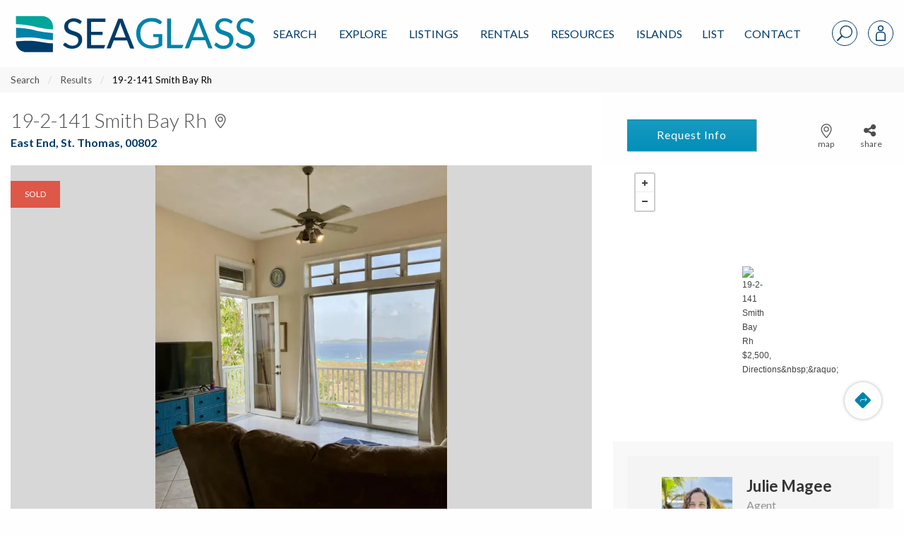

--- FILE ---
content_type: text/html; charset=UTF-8
request_url: https://www.seaglassproperties.com/search/homes-for-sale/19-2-141-smith-bay-rh-st-thomas-00802-23-929-75225/
body_size: 61928
content:
<!doctype html>
<html lang="en-US">
<head>
        <meta charset="UTF-8">
<script type="text/javascript">
/* <![CDATA[ */
 var gform;gform||(document.addEventListener("gform_main_scripts_loaded",function(){gform.scriptsLoaded=!0}),window.addEventListener("DOMContentLoaded",function(){gform.domLoaded=!0}),gform={domLoaded:!1,scriptsLoaded:!1,initializeOnLoaded:function(o){gform.domLoaded&&gform.scriptsLoaded?o():!gform.domLoaded&&gform.scriptsLoaded?window.addEventListener("DOMContentLoaded",o):document.addEventListener("gform_main_scripts_loaded",o)},hooks:{action:{},filter:{}},addAction:function(o,n,r,t){gform.addHook("action",o,n,r,t)},addFilter:function(o,n,r,t){gform.addHook("filter",o,n,r,t)},doAction:function(o){gform.doHook("action",o,arguments)},applyFilters:function(o){return gform.doHook("filter",o,arguments)},removeAction:function(o,n){gform.removeHook("action",o,n)},removeFilter:function(o,n,r){gform.removeHook("filter",o,n,r)},addHook:function(o,n,r,t,i){null==gform.hooks[o][n]&&(gform.hooks[o][n]=[]);var e=gform.hooks[o][n];null==i&&(i=n+"_"+e.length),gform.hooks[o][n].push({tag:i,callable:r,priority:t=null==t?10:t})},doHook:function(n,o,r){var t;if(r=Array.prototype.slice.call(r,1),null!=gform.hooks[n][o]&&((o=gform.hooks[n][o]).sort(function(o,n){return o.priority-n.priority}),o.forEach(function(o){"function"!=typeof(t=o.callable)&&(t=window[t]),"action"==n?t.apply(null,r):r[0]=t.apply(null,r)})),"filter"==n)return r[0]},removeHook:function(o,n,t,i){var r;null!=gform.hooks[o][n]&&(r=(r=gform.hooks[o][n]).filter(function(o,n,r){return!!(null!=i&&i!=o.tag||null!=t&&t!=o.priority)}),gform.hooks[o][n]=r)}}); 
/* ]]> */
</script>

<meta name="viewport" content="width=device-width, initial-scale=1">
<link rel="profile" href="http://gmpg.org/xfn/11">
<link rel="pingback" href="https://www.seaglassproperties.com/xmlrpc.php">
<meta name='robots' content='index, follow, max-image-preview:large, max-snippet:-1, max-video-preview:-1' />

<!-- Google Tag Manager for WordPress by gtm4wp.com -->
<script data-cfasync="false" data-pagespeed-no-defer>
	var gtm4wp_datalayer_name = "dataLayer";
	var dataLayer = dataLayer || [];
</script>
<!-- End Google Tag Manager for WordPress by gtm4wp.com -->
	<!-- This site is optimized with the Yoast SEO plugin v22.8 - https://yoast.com/wordpress/plugins/seo/ -->
	<title>19-2-141 Smith Bay Rh, St. Thomas,  00802, MLS# 23-929 | Sea Glass Properties</title>
	<meta name="description" content="View more information about this property at 19-2-141 Smith Bay Rh, St. Thomas, , 00802 MLS# 23-929. Contact Sea Glass Properties to learn more about this listing." />
	<link rel="canonical" href="https://www.seaglassproperties.com/search/homes-for-sale/19-2-141-smith-bay-rh-st-thomas-00802-23-929-75225/" />
	<meta property="og:locale" content="en_US" />
	<meta property="og:type" content="website" />
	<meta property="og:site_name" content="Sea Glass Properties" />
	<meta name="twitter:card" content="summary_large_image" />
	<script type="application/ld+json" class="yoast-schema-graph">{"@context":"https://schema.org","@graph":[{"@type":"WebSite","@id":"https://www.seaglassproperties.com/#website","url":"https://www.seaglassproperties.com/","name":"Sea Glass Properties","description":"","publisher":{"@id":"https://www.seaglassproperties.com/#organization"},"potentialAction":[{"@type":"SearchAction","target":{"@type":"EntryPoint","urlTemplate":"https://www.seaglassproperties.com/?s={search_term_string}"},"query-input":"required name=search_term_string"}],"inLanguage":"en-US"},{"@type":"Organization","@id":"https://www.seaglassproperties.com/#organization","name":"Sea Glass Properties","url":"https://www.seaglassproperties.com/","logo":{"@type":"ImageObject","inLanguage":"en-US","@id":"https://www.seaglassproperties.com/#/schema/logo/image/","url":"https://fuelidx-sgp.s3.amazonaws.com/wp-content/uploads/2021/01/09193912/Sea-Glass-Properties-Logo.jpg","contentUrl":"https://fuelidx-sgp.s3.amazonaws.com/wp-content/uploads/2021/01/09193912/Sea-Glass-Properties-Logo.jpg","width":646,"height":142,"caption":"Sea Glass Properties"},"image":{"@id":"https://www.seaglassproperties.com/#/schema/logo/image/"},"sameAs":["https://www.facebook.com/SeaGlassVI/","https://www.instagram.com/seaglassproperties/","https://www.google.com/maps/place/Sea+Glass+Properties/@18.3368769,-64.9214008,17z/data=!3m1!4b1!4m6!3m5!1s0x8c051a8ed1b7ccd1:0xfdc35dc8657f7c94!8m2!3d18.3368769!4d-64.9214008!16sg1wn_740k?entry=ttu"]}]}</script>
	<!-- / Yoast SEO plugin. -->


<link rel='dns-prefetch' href='//api.mapbox.com' />
<link rel='dns-prefetch' href='//cdn.jsdelivr.net' />
<link rel='dns-prefetch' href='//cdnjs.cloudflare.com' />
<link rel='dns-prefetch' href='//www.googletagmanager.com' />
<link rel="alternate" type="application/rss+xml" title="Sea Glass Properties &raquo; Feed" href="https://www.seaglassproperties.com/feed/" />
<link rel="alternate" type="application/rss+xml" title="Sea Glass Properties &raquo; Comments Feed" href="https://www.seaglassproperties.com/comments/feed/" />
<script type="text/javascript">
/* <![CDATA[ */
window._wpemojiSettings = {"baseUrl":"https:\/\/s.w.org\/images\/core\/emoji\/15.0.3\/72x72\/","ext":".png","svgUrl":"https:\/\/s.w.org\/images\/core\/emoji\/15.0.3\/svg\/","svgExt":".svg","source":{"concatemoji":"https:\/\/www.seaglassproperties.com\/wp-includes\/js\/wp-emoji-release.min.js?ver=6.5.7"}};
/*! This file is auto-generated */
!function(i,n){var o,s,e;function c(e){try{var t={supportTests:e,timestamp:(new Date).valueOf()};sessionStorage.setItem(o,JSON.stringify(t))}catch(e){}}function p(e,t,n){e.clearRect(0,0,e.canvas.width,e.canvas.height),e.fillText(t,0,0);var t=new Uint32Array(e.getImageData(0,0,e.canvas.width,e.canvas.height).data),r=(e.clearRect(0,0,e.canvas.width,e.canvas.height),e.fillText(n,0,0),new Uint32Array(e.getImageData(0,0,e.canvas.width,e.canvas.height).data));return t.every(function(e,t){return e===r[t]})}function u(e,t,n){switch(t){case"flag":return n(e,"\ud83c\udff3\ufe0f\u200d\u26a7\ufe0f","\ud83c\udff3\ufe0f\u200b\u26a7\ufe0f")?!1:!n(e,"\ud83c\uddfa\ud83c\uddf3","\ud83c\uddfa\u200b\ud83c\uddf3")&&!n(e,"\ud83c\udff4\udb40\udc67\udb40\udc62\udb40\udc65\udb40\udc6e\udb40\udc67\udb40\udc7f","\ud83c\udff4\u200b\udb40\udc67\u200b\udb40\udc62\u200b\udb40\udc65\u200b\udb40\udc6e\u200b\udb40\udc67\u200b\udb40\udc7f");case"emoji":return!n(e,"\ud83d\udc26\u200d\u2b1b","\ud83d\udc26\u200b\u2b1b")}return!1}function f(e,t,n){var r="undefined"!=typeof WorkerGlobalScope&&self instanceof WorkerGlobalScope?new OffscreenCanvas(300,150):i.createElement("canvas"),a=r.getContext("2d",{willReadFrequently:!0}),o=(a.textBaseline="top",a.font="600 32px Arial",{});return e.forEach(function(e){o[e]=t(a,e,n)}),o}function t(e){var t=i.createElement("script");t.src=e,t.defer=!0,i.head.appendChild(t)}"undefined"!=typeof Promise&&(o="wpEmojiSettingsSupports",s=["flag","emoji"],n.supports={everything:!0,everythingExceptFlag:!0},e=new Promise(function(e){i.addEventListener("DOMContentLoaded",e,{once:!0})}),new Promise(function(t){var n=function(){try{var e=JSON.parse(sessionStorage.getItem(o));if("object"==typeof e&&"number"==typeof e.timestamp&&(new Date).valueOf()<e.timestamp+604800&&"object"==typeof e.supportTests)return e.supportTests}catch(e){}return null}();if(!n){if("undefined"!=typeof Worker&&"undefined"!=typeof OffscreenCanvas&&"undefined"!=typeof URL&&URL.createObjectURL&&"undefined"!=typeof Blob)try{var e="postMessage("+f.toString()+"("+[JSON.stringify(s),u.toString(),p.toString()].join(",")+"));",r=new Blob([e],{type:"text/javascript"}),a=new Worker(URL.createObjectURL(r),{name:"wpTestEmojiSupports"});return void(a.onmessage=function(e){c(n=e.data),a.terminate(),t(n)})}catch(e){}c(n=f(s,u,p))}t(n)}).then(function(e){for(var t in e)n.supports[t]=e[t],n.supports.everything=n.supports.everything&&n.supports[t],"flag"!==t&&(n.supports.everythingExceptFlag=n.supports.everythingExceptFlag&&n.supports[t]);n.supports.everythingExceptFlag=n.supports.everythingExceptFlag&&!n.supports.flag,n.DOMReady=!1,n.readyCallback=function(){n.DOMReady=!0}}).then(function(){return e}).then(function(){var e;n.supports.everything||(n.readyCallback(),(e=n.source||{}).concatemoji?t(e.concatemoji):e.wpemoji&&e.twemoji&&(t(e.twemoji),t(e.wpemoji)))}))}((window,document),window._wpemojiSettings);
/* ]]> */
</script>
<style id='wp-emoji-styles-inline-css' type='text/css'>

	img.wp-smiley, img.emoji {
		display: inline !important;
		border: none !important;
		box-shadow: none !important;
		height: 1em !important;
		width: 1em !important;
		margin: 0 0.07em !important;
		vertical-align: -0.1em !important;
		background: none !important;
		padding: 0 !important;
	}
</style>
<link rel='stylesheet' id='wp-block-library-css' href='https://www.seaglassproperties.com/wp-includes/css/dist/block-library/style.min.css?ver=6.5.7' type='text/css' media='all' />
<style id='classic-theme-styles-inline-css' type='text/css'>
/*! This file is auto-generated */
.wp-block-button__link{color:#fff;background-color:#32373c;border-radius:9999px;box-shadow:none;text-decoration:none;padding:calc(.667em + 2px) calc(1.333em + 2px);font-size:1.125em}.wp-block-file__button{background:#32373c;color:#fff;text-decoration:none}
</style>
<style id='global-styles-inline-css' type='text/css'>
body{--wp--preset--color--black: #000000;--wp--preset--color--cyan-bluish-gray: #abb8c3;--wp--preset--color--white: #ffffff;--wp--preset--color--pale-pink: #f78da7;--wp--preset--color--vivid-red: #cf2e2e;--wp--preset--color--luminous-vivid-orange: #ff6900;--wp--preset--color--luminous-vivid-amber: #fcb900;--wp--preset--color--light-green-cyan: #7bdcb5;--wp--preset--color--vivid-green-cyan: #00d084;--wp--preset--color--pale-cyan-blue: #8ed1fc;--wp--preset--color--vivid-cyan-blue: #0693e3;--wp--preset--color--vivid-purple: #9b51e0;--wp--preset--gradient--vivid-cyan-blue-to-vivid-purple: linear-gradient(135deg,rgba(6,147,227,1) 0%,rgb(155,81,224) 100%);--wp--preset--gradient--light-green-cyan-to-vivid-green-cyan: linear-gradient(135deg,rgb(122,220,180) 0%,rgb(0,208,130) 100%);--wp--preset--gradient--luminous-vivid-amber-to-luminous-vivid-orange: linear-gradient(135deg,rgba(252,185,0,1) 0%,rgba(255,105,0,1) 100%);--wp--preset--gradient--luminous-vivid-orange-to-vivid-red: linear-gradient(135deg,rgba(255,105,0,1) 0%,rgb(207,46,46) 100%);--wp--preset--gradient--very-light-gray-to-cyan-bluish-gray: linear-gradient(135deg,rgb(238,238,238) 0%,rgb(169,184,195) 100%);--wp--preset--gradient--cool-to-warm-spectrum: linear-gradient(135deg,rgb(74,234,220) 0%,rgb(151,120,209) 20%,rgb(207,42,186) 40%,rgb(238,44,130) 60%,rgb(251,105,98) 80%,rgb(254,248,76) 100%);--wp--preset--gradient--blush-light-purple: linear-gradient(135deg,rgb(255,206,236) 0%,rgb(152,150,240) 100%);--wp--preset--gradient--blush-bordeaux: linear-gradient(135deg,rgb(254,205,165) 0%,rgb(254,45,45) 50%,rgb(107,0,62) 100%);--wp--preset--gradient--luminous-dusk: linear-gradient(135deg,rgb(255,203,112) 0%,rgb(199,81,192) 50%,rgb(65,88,208) 100%);--wp--preset--gradient--pale-ocean: linear-gradient(135deg,rgb(255,245,203) 0%,rgb(182,227,212) 50%,rgb(51,167,181) 100%);--wp--preset--gradient--electric-grass: linear-gradient(135deg,rgb(202,248,128) 0%,rgb(113,206,126) 100%);--wp--preset--gradient--midnight: linear-gradient(135deg,rgb(2,3,129) 0%,rgb(40,116,252) 100%);--wp--preset--font-size--small: 13px;--wp--preset--font-size--medium: 20px;--wp--preset--font-size--large: 36px;--wp--preset--font-size--x-large: 42px;--wp--preset--spacing--20: 0.44rem;--wp--preset--spacing--30: 0.67rem;--wp--preset--spacing--40: 1rem;--wp--preset--spacing--50: 1.5rem;--wp--preset--spacing--60: 2.25rem;--wp--preset--spacing--70: 3.38rem;--wp--preset--spacing--80: 5.06rem;--wp--preset--shadow--natural: 6px 6px 9px rgba(0, 0, 0, 0.2);--wp--preset--shadow--deep: 12px 12px 50px rgba(0, 0, 0, 0.4);--wp--preset--shadow--sharp: 6px 6px 0px rgba(0, 0, 0, 0.2);--wp--preset--shadow--outlined: 6px 6px 0px -3px rgba(255, 255, 255, 1), 6px 6px rgba(0, 0, 0, 1);--wp--preset--shadow--crisp: 6px 6px 0px rgba(0, 0, 0, 1);}:where(.is-layout-flex){gap: 0.5em;}:where(.is-layout-grid){gap: 0.5em;}body .is-layout-flex{display: flex;}body .is-layout-flex{flex-wrap: wrap;align-items: center;}body .is-layout-flex > *{margin: 0;}body .is-layout-grid{display: grid;}body .is-layout-grid > *{margin: 0;}:where(.wp-block-columns.is-layout-flex){gap: 2em;}:where(.wp-block-columns.is-layout-grid){gap: 2em;}:where(.wp-block-post-template.is-layout-flex){gap: 1.25em;}:where(.wp-block-post-template.is-layout-grid){gap: 1.25em;}.has-black-color{color: var(--wp--preset--color--black) !important;}.has-cyan-bluish-gray-color{color: var(--wp--preset--color--cyan-bluish-gray) !important;}.has-white-color{color: var(--wp--preset--color--white) !important;}.has-pale-pink-color{color: var(--wp--preset--color--pale-pink) !important;}.has-vivid-red-color{color: var(--wp--preset--color--vivid-red) !important;}.has-luminous-vivid-orange-color{color: var(--wp--preset--color--luminous-vivid-orange) !important;}.has-luminous-vivid-amber-color{color: var(--wp--preset--color--luminous-vivid-amber) !important;}.has-light-green-cyan-color{color: var(--wp--preset--color--light-green-cyan) !important;}.has-vivid-green-cyan-color{color: var(--wp--preset--color--vivid-green-cyan) !important;}.has-pale-cyan-blue-color{color: var(--wp--preset--color--pale-cyan-blue) !important;}.has-vivid-cyan-blue-color{color: var(--wp--preset--color--vivid-cyan-blue) !important;}.has-vivid-purple-color{color: var(--wp--preset--color--vivid-purple) !important;}.has-black-background-color{background-color: var(--wp--preset--color--black) !important;}.has-cyan-bluish-gray-background-color{background-color: var(--wp--preset--color--cyan-bluish-gray) !important;}.has-white-background-color{background-color: var(--wp--preset--color--white) !important;}.has-pale-pink-background-color{background-color: var(--wp--preset--color--pale-pink) !important;}.has-vivid-red-background-color{background-color: var(--wp--preset--color--vivid-red) !important;}.has-luminous-vivid-orange-background-color{background-color: var(--wp--preset--color--luminous-vivid-orange) !important;}.has-luminous-vivid-amber-background-color{background-color: var(--wp--preset--color--luminous-vivid-amber) !important;}.has-light-green-cyan-background-color{background-color: var(--wp--preset--color--light-green-cyan) !important;}.has-vivid-green-cyan-background-color{background-color: var(--wp--preset--color--vivid-green-cyan) !important;}.has-pale-cyan-blue-background-color{background-color: var(--wp--preset--color--pale-cyan-blue) !important;}.has-vivid-cyan-blue-background-color{background-color: var(--wp--preset--color--vivid-cyan-blue) !important;}.has-vivid-purple-background-color{background-color: var(--wp--preset--color--vivid-purple) !important;}.has-black-border-color{border-color: var(--wp--preset--color--black) !important;}.has-cyan-bluish-gray-border-color{border-color: var(--wp--preset--color--cyan-bluish-gray) !important;}.has-white-border-color{border-color: var(--wp--preset--color--white) !important;}.has-pale-pink-border-color{border-color: var(--wp--preset--color--pale-pink) !important;}.has-vivid-red-border-color{border-color: var(--wp--preset--color--vivid-red) !important;}.has-luminous-vivid-orange-border-color{border-color: var(--wp--preset--color--luminous-vivid-orange) !important;}.has-luminous-vivid-amber-border-color{border-color: var(--wp--preset--color--luminous-vivid-amber) !important;}.has-light-green-cyan-border-color{border-color: var(--wp--preset--color--light-green-cyan) !important;}.has-vivid-green-cyan-border-color{border-color: var(--wp--preset--color--vivid-green-cyan) !important;}.has-pale-cyan-blue-border-color{border-color: var(--wp--preset--color--pale-cyan-blue) !important;}.has-vivid-cyan-blue-border-color{border-color: var(--wp--preset--color--vivid-cyan-blue) !important;}.has-vivid-purple-border-color{border-color: var(--wp--preset--color--vivid-purple) !important;}.has-vivid-cyan-blue-to-vivid-purple-gradient-background{background: var(--wp--preset--gradient--vivid-cyan-blue-to-vivid-purple) !important;}.has-light-green-cyan-to-vivid-green-cyan-gradient-background{background: var(--wp--preset--gradient--light-green-cyan-to-vivid-green-cyan) !important;}.has-luminous-vivid-amber-to-luminous-vivid-orange-gradient-background{background: var(--wp--preset--gradient--luminous-vivid-amber-to-luminous-vivid-orange) !important;}.has-luminous-vivid-orange-to-vivid-red-gradient-background{background: var(--wp--preset--gradient--luminous-vivid-orange-to-vivid-red) !important;}.has-very-light-gray-to-cyan-bluish-gray-gradient-background{background: var(--wp--preset--gradient--very-light-gray-to-cyan-bluish-gray) !important;}.has-cool-to-warm-spectrum-gradient-background{background: var(--wp--preset--gradient--cool-to-warm-spectrum) !important;}.has-blush-light-purple-gradient-background{background: var(--wp--preset--gradient--blush-light-purple) !important;}.has-blush-bordeaux-gradient-background{background: var(--wp--preset--gradient--blush-bordeaux) !important;}.has-luminous-dusk-gradient-background{background: var(--wp--preset--gradient--luminous-dusk) !important;}.has-pale-ocean-gradient-background{background: var(--wp--preset--gradient--pale-ocean) !important;}.has-electric-grass-gradient-background{background: var(--wp--preset--gradient--electric-grass) !important;}.has-midnight-gradient-background{background: var(--wp--preset--gradient--midnight) !important;}.has-small-font-size{font-size: var(--wp--preset--font-size--small) !important;}.has-medium-font-size{font-size: var(--wp--preset--font-size--medium) !important;}.has-large-font-size{font-size: var(--wp--preset--font-size--large) !important;}.has-x-large-font-size{font-size: var(--wp--preset--font-size--x-large) !important;}
.wp-block-navigation a:where(:not(.wp-element-button)){color: inherit;}
:where(.wp-block-post-template.is-layout-flex){gap: 1.25em;}:where(.wp-block-post-template.is-layout-grid){gap: 1.25em;}
:where(.wp-block-columns.is-layout-flex){gap: 2em;}:where(.wp-block-columns.is-layout-grid){gap: 2em;}
.wp-block-pullquote{font-size: 1.5em;line-height: 1.6;}
</style>
<link rel='stylesheet' id='fa-css' href='https://cdnjs.cloudflare.com/ajax/libs/font-awesome/6.4.2/css/all.min.css?ver=1.8.0' type='text/css' media='all' />
<link rel='stylesheet' id='ldx_legacy_styles-css' href='https://www.seaglassproperties.com/wp-content/plugins/vacation-rental-website/public/styles/ldx-public.css?ver=1.8.0' type='text/css' media='all' />
<link rel='stylesheet' id='ldx-css' href='https://www.seaglassproperties.com/wp-content/plugins/vacation-rental-website/public/assets/ldx-styles.css?ver=1.8.0' type='text/css' media='all' />
<link rel='stylesheet' id='neutrino_fonts-css' href='//fonts.googleapis.com/css?family=Lato%3A300%2C300i%2C400%2C400i%2C500%2C600%2C700%2C700i%2C800%2C800i%2C900%2C900i&#038;ver=6.5.7' type='text/css' media='all' />
<link rel='stylesheet' id='neutrino_styles-css' href='https://www.seaglassproperties.com/wp-content/themes/fuelidx-seaglass/css/app.css?ver=1.5r' type='text/css' media='all' />
<link rel='stylesheet' id='mapbox-js-css' href='https://api.mapbox.com/mapbox.js/v3.1.1/mapbox.css?ver=3.1.1' type='text/css' media='all' />
<link rel='stylesheet' id='mapbox-js-fullscreen-css' href='https://api.mapbox.com/mapbox.js/plugins/leaflet-fullscreen/v1.0.1/leaflet.fullscreen.css?ver=1.0.1' type='text/css' media='all' />
<link rel='stylesheet' id='fuelidx-magnific-popup-css' href='https://www.seaglassproperties.com/wp-content/plugins/fuelidx/views/default/public/css/magnific-popup-fuelidx.css?ver=1.2.6' type='text/css' media='all' />
<script type="text/javascript" src="https://www.seaglassproperties.com/wp-includes/js/jquery/jquery.min.js?ver=3.7.1" id="jquery-core-js"></script>
<script type="text/javascript" src="https://www.seaglassproperties.com/wp-includes/js/jquery/jquery-migrate.min.js?ver=3.4.1" id="jquery-migrate-js"></script>
<script type="text/javascript" src="https://cdnjs.cloudflare.com/ajax/libs/axios/0.16.2/axios.min.js?ver=1" id="axios-js"></script>
<script type="text/javascript" src="https://www.seaglassproperties.com/wp-content/themes/fuelidx-seaglass/js/vendors/js.cookie.js?ver=1" id="js-cookie-js"></script>
<script type="text/javascript" src="https://use.fontawesome.com/01f40a5c19.js?ver=6.5.7" id="font_awesome-js"></script>
<link rel="https://api.w.org/" href="https://www.seaglassproperties.com/wp-json/" /><link rel="EditURI" type="application/rsd+xml" title="RSD" href="https://www.seaglassproperties.com/xmlrpc.php?rsd" />
<meta name="generator" content="WordPress 6.5.7" />
<meta name="generator" content="Site Kit by Google 1.140.0" /><!-- Facebook Pixel Code -->
<script>
!function(f,b,e,v,n,t,s)
{if(f.fbq)return;n=f.fbq=function(){n.callMethod?
n.callMethod.apply(n,arguments):n.queue.push(arguments)};
if(!f._fbq)f._fbq=n;n.push=n;n.loaded=!0;n.version='2.0';
n.queue=[];t=b.createElement(e);t.async=!0;
t.src=v;s=b.getElementsByTagName(e)[0];
s.parentNode.insertBefore(t,s)}(window, document,'script',
'https://connect.facebook.net/en_US/fbevents.js');
fbq('init', '2477100525926263');
fbq('track', 'PageView');
</script>
<noscript><img height="1" width="1" style="display:none"
src="https://www.facebook.com/tr?id=2477100525926263&ev=PageView&noscript=1"
/></noscript>
<!-- End Facebook Pixel Code -->			<!-- DO NOT COPY THIS SNIPPET! Start of Page Analytics Tracking for HubSpot WordPress plugin v11.1.6-->
			<script class="hsq-set-content-id" data-content-id="standard-page">
				var _hsq = _hsq || [];
				_hsq.push(["setContentType", "standard-page"]);
			</script>
			<!-- DO NOT COPY THIS SNIPPET! End of Page Analytics Tracking for HubSpot WordPress plugin -->
			

<style>


    .ldx-property-cell .card-image .ldxStRate,
    .ldx-property-cell .card-divider.criteria-alert {
        background: #00b9f7;
    }
</style>

<!-- Google Tag Manager for WordPress by gtm4wp.com -->
<!-- GTM Container placement set to manual -->
<script data-cfasync="false" data-pagespeed-no-defer type="text/javascript">
	var dataLayer_content = [];
	dataLayer.push( dataLayer_content );
</script>
<script data-cfasync="false">
(function(w,d,s,l,i){w[l]=w[l]||[];w[l].push({'gtm.start':
new Date().getTime(),event:'gtm.js'});var f=d.getElementsByTagName(s)[0],
j=d.createElement(s),dl=l!='dataLayer'?'&l='+l:'';j.async=true;j.src=
'//www.googletagmanager.com/gtm.js?id='+i+dl;f.parentNode.insertBefore(j,f);
})(window,document,'script','dataLayer','GTM-T2LW69');
</script>
<!-- End Google Tag Manager for WordPress by gtm4wp.com --><meta property="og:image" content="https://idx-islandliving.mrtsystems.com/USVIMLS/HiRes/20230605232202296582000000-01.jpg" />		<style type="text/css" id="wp-custom-css">
			  .property-tools .property-buttons {
    margin-bottom: 20px !important;
    margin-left: 16px !important;
  }
		</style>
		<link rel="apple-touch-icon" sizes="180x180" href="/wp-content/themes/fuelidx-seaglass/images/favicon/apple-touch-icon.png">
<link rel="icon" type="image/png" sizes="32x32" href="/wp-content/themes/fuelidx-seaglass/images/favicon/favicon-32x32.png">
<link rel="icon" type="image/png" sizes="16x16" href="/wp-content/themes/fuelidx-seaglass/images/favicon/favicon-16x16.png">
<link rel="manifest" href="/wp-content/themes/fuelidx-seaglass/images/favicon/manifest.json">
<link rel="mask-icon" href="/wp-content/themes/fuelidx-seaglass/images/favicon/safari-pinned-tab.svg" color="#ffffff">
<link rel="shortcut icon" href="/wp-content/themes/fuelidx-seaglass/images/favicon/favicon.ico">
<meta name="apple-mobile-web-app-title" content="Sea Glass Properties">
<meta name="application-name" content="Sea Glass Properties">
<meta name="msapplication-config" content="/wp-content/themes/fuelidx-seaglass/images/favicon/browserconfig.xml">
<meta name="theme-color" content="#ffffff">

    <!-- This is for Google ads and needs to stay in -JJB 12/26/19 -->
    <!-- Global site tag (gtag.js) - Google Ads: 999194988 -->
    <script async src="https://www.googletagmanager.com/gtag/js?id=AW-999194988"></script>
    <script>
        window.dataLayer = window.dataLayer || [];
        function gtag(){dataLayer.push(arguments);}
        gtag('js', new Date());

        gtag('config', 'AW-999194988');
    </script>

        <script>
        (function(i,s,o,g,r,a,m){i['GoogleAnalyticsObject']=r;i[r]=i[r]||function(){
            (i[r].q=i[r].q||[]).push(arguments)},i[r].l=1*new Date();a=s.createElement(o),
            m=s.getElementsByTagName(o)[0];a.async=1;a.src=g;m.parentNode.insertBefore(a,m)
        })(window,document,'script','//www.google-analytics.com/analytics.js','ga');

        ga('create', 'UA-4526738-4', 'auto');
        ga('send', 'pageview');
    </script>
	<!-- Hotjar Tracking Code for https://www.seaglassproperties.com/ -->
	<script>
		(function(h,o,t,j,a,r){
			h.hj=h.hj||function(){(h.hj.q=h.hj.q||[]).push(arguments)};
			h._hjSettings={hjid:1601861,hjsv:6};
			a=o.getElementsByTagName('head')[0];
			r=o.createElement('script');r.async=1;
			r.src=t+h._hjSettings.hjid+j+h._hjSettings.hjsv;
			a.appendChild(r);
		})(window,document,'https://static.hotjar.com/c/hotjar-','.js?sv=');
	</script>


    <script type="application/ld+json">
        {
            "@context": "https://schema.org",
            "@type": "SiteNavigationElement",
            "name": "Sea Glass Properties",
            "url": "https://www.seaglassproperties.com",
            "hasPart": [
                {
                    "@type": "SiteNavigationElement",
                    "name": "St. John Real Estate",
                    "url": "https://www.seaglassproperties.com/st-john-real-estate/"
                },
                {
                    "@type": "SiteNavigationElement",
                    "name": "St. Croix Real Estate",
                    "url": "https://www.seaglassproperties.com/st-croix-real-estate/"
                },
                {
                    "@type": "SiteNavigationElement",
                    "name": "St. Thomas Real Estate",
                    "url": "https://www.seaglassproperties.com/st-thomas-real-estate/"
                },
                {
                    "@type": "SiteNavigationElement",
                    "name": "Search",
                    "url": "https://www.seaglassproperties.com/search/"
                },
                {
                    "@type": "SiteNavigationElement",
                    "name": "US Virgin Islands Real Estate",
                    "url": "https://www.seaglassproperties.com/us-virgin-islands-real-estate/"
                }
            ]
        }
    </script>



</head>
<body class="page-template page-template-page-templates property-detail-a-2col page-template-property-detail-a-2col page-template-templates-property-detail-a-2col-php page-property-details page-property-details">
<svg width="0" height="0" style="position: absolute;" xmlns="http://www.w3.org/2000/svg" xmlns:xlink="http://www.w3.org/1999/xlink">
<symbol id="addtotourlist-icon" viewBox="0 0 18.25 18.07"><defs><style>.aacls-1{font-size:18px;fill:#4d4d4f;font-family:FontAwesome,FontAwesome;letter-spacing:.03em}</style></defs><title>Artboard 1</title><text class="aacls-1" transform="translate(.75 15.47)">?</text></symbol>
<symbol id="alert-icon" viewBox="0 0 18.34 18.42"><defs><style>.abcls-1{isolation:isolate;font-size:18px;font-family:FontAwesome,FontAwesome;letter-spacing:.02em}</style></defs><title>alert-icon</title><text class="abcls-1" transform="translate(0 15.84)">?</text></symbol>
<symbol id="calendar-icon" viewBox="0 0 18.25 18.07"><defs><style>.accls-1{font-size:18px;fill:#7c7c7c;font-family:FontAwesome,FontAwesome;letter-spacing:.03em}</style></defs><title>Artboard 1</title><text class="accls-1" transform="translate(.72 15.47)">?</text></symbol>
<symbol viewBox="0 0 1792 1792" id="camera-photo-icon"><path d="M896 672q119 0 203.5 84.5T1184 960t-84.5 203.5T896 1248t-203.5-84.5T608 960t84.5-203.5T896 672zm704-416q106 0 181 75t75 181v896q0 106-75 181t-181 75H192q-106 0-181-75t-75-181V512q0-106 75-181t181-75h224l51-136q19-49 69.5-84.5T640 0h512q53 0 103.5 35.5T1325 120l51 136h224zM896 1408q185 0 316.5-131.5T1344 960t-131.5-316.5T896 512 579.5 643.5 448 960t131.5 316.5T896 1408z" fill="#fff"/></symbol>
<symbol viewBox="0 0 23 37" id="caret-left-icon"><defs><style>.aecls-1{font-size:40px;filter:url(#aefilter);fill:#fff;text-anchor:end;font-family:FontAwesome}</style><filter id="aefilter" x="1950" y="1058" width="23" height="37" filterUnits="userSpaceOnUse"><feOffset result="offset" dx="-.052" dy="-.999" in="SourceAlpha"/><feGaussianBlur result="blur" stdDeviation="1.414"/><feFlood result="flood" flood-opacity=".35"/><feComposite result="composite" operator="in" in2="blur"/><feBlend result="blend" in="SourceGraphic"/></filter></defs><text id="ae_" data-name="?" class="aecls-1" transform="matrix(1.485 0 0 1.482 22.156 37.296)"><tspan x="0">?</tspan></text></symbol>
<symbol viewBox="0 0 23 37" id="caret-right-icon"><defs><style>.afcls-1{font-size:40px;filter:url(#affilter);fill:#fff;text-anchor:end;font-family:FontAwesome}</style><filter id="affilter" x="2248" y="1058" width="23" height="37" filterUnits="userSpaceOnUse"><feOffset result="offset" dx="-.052" dy="-.999" in="SourceAlpha"/><feGaussianBlur result="blur" stdDeviation="1.414"/><feFlood result="flood" flood-opacity=".35"/><feComposite result="composite" operator="in" in2="blur"/><feBlend result="blend" in="SourceGraphic"/></filter></defs><text id="af_" data-name="?" class="afcls-1" transform="matrix(1.485 0 0 1.482 22.562 37.296)"><tspan x="0">?</tspan></text></symbol>
<symbol viewBox="0 0 21.97 21.97" id="close"><defs><style>.agcls-1{fill:#003a69;fill-rule:evenodd}</style></defs><path id="agM" class="agcls-1" d="M5084.16 1056.63l8.25-8.34-8.25-8.35a1.462 1.462 0 1 1 2.07-2.06l8.34 8.25 8.34-8.25a1.462 1.462 0 1 1 2.07 2.06l-8.25 8.35 8.25 8.34a1.462 1.462 0 1 1-2.07 2.06l-8.34-8.25-8.34 8.25a1.462 1.462 0 1 1-2.07-2.06z" transform="translate(-5083.59 -1037.31)"/></symbol>
<symbol viewBox="0 0 21.97 21.97" id="close-grey"><defs><style>.ahcls-1{fill:#4d4d4d;fill-rule:evenodd}</style></defs><path id="ahM" class="ahcls-1" d="M5084.16 1056.63l8.25-8.34-8.25-8.35a1.462 1.462 0 1 1 2.07-2.06l8.34 8.25 8.34-8.25a1.462 1.462 0 1 1 2.07 2.06l-8.25 8.35 8.25 8.34a1.462 1.462 0 1 1-2.07 2.06l-8.34-8.25-8.34 8.25a1.462 1.462 0 1 1-2.07-2.06z" transform="translate(-5083.59 -1037.31)"/></symbol>
<symbol id="delete-icon" viewBox="0 0 14.48 18.42"><defs><style>.aicls-1{isolation:isolate;font-size:18px;font-family:FontAwesome,FontAwesome;letter-spacing:.02em}</style></defs><title>delete-icon</title><text class="aicls-1" transform="translate(0 15.84)">?</text></symbol>
<symbol id="edit-icon" viewBox="0 0 15.77 18.42"><defs><style>.ajcls-1{isolation:isolate;font-size:18px;font-family:FontAwesome,FontAwesome;letter-spacing:.02em}</style></defs><title>edit-icon</title><text class="ajcls-1" transform="translate(0 15.84)">?</text></symbol>
<symbol id="email-icon" viewBox="0 0 40 31.43"><defs><style>.akcls-1{fill:#003a69}</style></defs><title>email-icon</title><path class="akcls-1" d="M40 3.57v24.29a3.58 3.58 0 0 1-3.57 3.57H3.57a3.44 3.44 0 0 1-2.52-1 3.44 3.44 0 0 1-1-2.52V3.57A3.44 3.44 0 0 1 1 1a3.44 3.44 0 0 1 2.57-1h32.86A3.44 3.44 0 0 1 39 1a3.44 3.44 0 0 1 1 2.57zm-2.86.83v-.55-.29a.62.62 0 0 0-.07-.28l-.12-.2a.42.42 0 0 0-.2-.17.82.82 0 0 0-.31-.06H3.57a.72.72 0 0 0-.71.71 7.81 7.81 0 0 0 3.28 6.35l9 7.08.78.66q.65.55 1 .84t1 .7a5.91 5.91 0 0 0 1.08.61 2.64 2.64 0 0 0 1 .2 2.65 2.65 0 0 0 1-.2 5.94 5.94 0 0 0 1.13-.61q.61-.41 1-.7t1-.84l.78-.66 9-7.08a10.47 10.47 0 0 0 2.19-2.58 5.57 5.57 0 0 0 1.04-2.93zm0 23.46V10.71a13.13 13.13 0 0 1-1.54 1.47q-6 4.6-9.51 7.54-1.14 1-1.85 1.5a10.35 10.35 0 0 1-1.93 1.08 5.6 5.6 0 0 1-2.29.55 5.6 5.6 0 0 1-2.29-.55 10.32 10.32 0 0 1-1.93-1.08q-.71-.54-1.85-1.5-3.53-2.95-9.51-7.54a13.09 13.09 0 0 1-1.54-1.47v17.15a.72.72 0 0 0 .71.71h32.82a.72.72 0 0 0 .71-.71z"/></symbol>
<symbol viewBox="0 0 14.469 27.844" id="facebook-icon"><defs><style>.alcls-1{fill:#003a69;fill-rule:evenodd}</style></defs><path id="al_" data-name="?" class="alcls-1" d="M635.193 287.014a32.767 32.767 0 0 0-3.816-.2c-3.783 0-6.378 2.31-6.378 6.545v3.649h-4.268v4.955H625v12.7h5.123v-12.7h4.251l.653-4.955h-4.9v-3.163c0-1.423.385-2.411 2.443-2.411h2.628v-4.419z" transform="translate(-620.719 -286.812)"/></symbol>
<symbol viewBox="0 0 17 17" id="gallery-view-icon"><defs><style>.amcls-1{fill:#fff;fill-opacity:0;stroke-width:1px;fill-rule:evenodd}</style></defs><path id="amRectangle_67_copy_7" data-name="Rectangle 67 copy 7" class="amcls-1" d="M1403 2394h7v7h-7v-7zm9 0h7v7h-7v-7zm0 9h7v7h-7v-7zm-9 0h7v7h-7v-7z" transform="translate(-1402.5 -2393.5)"/></symbol>
<symbol id="hide-hover-icon" viewBox="0 0 17.06 18.42"><defs><style>.ancls-1{isolation:isolate;font-size:18px;fill:#fff;font-family:FontAwesome,FontAwesome;letter-spacing:.02em}</style></defs><title>hide-hover-icon</title><text class="ancls-1" transform="translate(0 15.84)">?</text></symbol>
<symbol id="hide-icon" viewBox="0 0 18.25 18.07"><defs><style>.aocls-1{font-size:18px;fill:#fff;font-family:FontAwesome,FontAwesome;letter-spacing:.02em}</style></defs><title>Artboard 1</title><text class="aocls-1" transform="translate(1.56 14.63)">?</text></symbol>
<symbol viewBox="0 0 25.718 24.594" id="linkedin-icon"><defs><style>.apcls-1{fill:#003a69;fill-rule:evenodd}</style></defs><path id="ap_" data-name="?" class="apcls-1" d="M683.7 299.275h-5.524v16.588h5.524v-16.588zm.351-5.122a2.848 2.848 0 0 0-3.08-2.862 2.877 2.877 0 0 0-3.113 2.862 2.847 2.847 0 0 0 3.046 2.862h.034a2.858 2.858 0 0 0 3.11-2.862zm19.518 12.2c0-5.089-2.712-7.466-6.344-7.466a5.465 5.465 0 0 0-5 2.8h.033v-2.411h-5.507s.067 1.557 0 16.588h5.507v-9.256a4.178 4.178 0 0 1 .184-1.356 3.019 3.019 0 0 1 2.829-2.009c1.992 0 2.8 1.524 2.8 3.75v8.871h5.507v-9.507z" transform="translate(-677.844 -291.281)"/></symbol>
<symbol viewBox="0 0 21 33" id="login-icon"><image width="21" height="33" xlink:href="[data-uri]"/></symbol>
<symbol id="login-icon-white" viewBox="0 0 19 30"><defs><style>.arcls-1{fill:none;stroke:#fff;stroke-linejoin:round;stroke-width:2px}</style></defs><title>login-icon-white</title><circle class="arcls-1" cx="9.5" cy="5.5" r="4.5"/><path class="arcls-1" d="M20 21.5a5.55 5.55 0 0 0-5.5-5.5h-6A5.55 5.55 0 0 0 3 21.5V32h17V22z" transform="translate(-2 -3)"/></symbol>
<symbol id="logo" viewBox="0 0 357.06 357.06"><defs><style>.ascls-1{fill:#231f20}</style></defs><title>Charlie_Dresen_logo_mark_2017</title><path class="ascls-1" d="M330 371.14h-42.46v83.11a46.07 46.07 0 0 0 9.27 4.05 58.91 58.91 0 0 0 10.72 1.95v-70.9H330c23.9 0 39.51 16.42 39.51 38.86 0 11.45-4.07 21.24-11.23 28.09a37.94 37.94 0 0 1-9 6s-2.61 1.35-4.21 2a78.71 78.71 0 0 1-31.78 6.7 67.72 67.72 0 0 1-52.08-24.1c-11.24-13.25-17.94-31-17.94-50.84 0-42.12 30-74.42 70-74.42 24.55 0 41.6 10.34 56.85 24.81l14-15c-18.09-17.05-37.73-28.68-70.54-28.68-53.23 0-91.47 42.12-91.47 93.8 0 25.46 9.16 48.27 24.6 65 16.22 17.53 39.36 28.31 66.09 28.31 13.88 0 25.59-2.27 35.91-6.34a86 86 0 0 0 10.69-5.09 56.47 56.47 0 0 0 13-8.82 54 54 0 0 0 10.77-13.44 57 57 0 0 0 7.27-28.28c.01-32.22-24.7-56.77-60.44-56.77z" transform="translate(-127.74 -217.78)"/><path class="ascls-1" d="M484.79 574.84H127.74V217.78h357.05zm-338.06-19h319.06V236.78H146.74z" transform="translate(-127.74 -217.78)"/></symbol>
<symbol viewBox="0 0 1492 1492" id="logo-white"><image x="2" y="2" width="1488" height="1488" xlink:href="[data-uri]"/></symbol>
<symbol viewBox="0 0 1792 1792" id="map-view-icon"><path d="M1892 11q28 20 28 53v1408q0 20-11 36t-29 23l-640 256q-24 11-48 0l-616-246-616 246q-10 5-24 5-19 0-36-11-28-20-28-53V320q0-20 11-36t29-23L552 5q24-11 48 0l616 246L1832 5q32-13 60 6zM608 146v1270l576 230V376zM0 363v1270l544-217V146zm1792 1066V159l-544 217v1270z"/></symbol>
<symbol id="menu-icon-grey" viewBox="0 0 38 27"><defs><style>.avcls-1{fill:#4c4c4c;fill-rule:evenodd}</style></defs><path class="avcls-1" d="M1239 32v-3h38v3h-38z" transform="translate(-1239 -29)"/><path id="avShape_36_copy" data-name="Shape 36 copy" class="avcls-1" d="M1239 44v-3h38v3h-38z" transform="translate(-1239 -29)"/><path id="avShape_36_copy_2" data-name="Shape 36 copy 2" class="avcls-1" d="M1239 56v-3h38v3h-38z" transform="translate(-1239 -29)"/></symbol>
<symbol id="menu-icon-white" viewBox="0 0 38 27"><defs><style>.awcls-1{fill:#fff;fill-rule:evenodd}</style></defs><path class="awcls-1" id="awmenu-bar-1" data-name="menu-bar-1" d="M1239 32v-3h38v3h-38z" transform="translate(-1239 -29)"/><path class="awcls-1" id="awmenu-bar-2" data-name="menu-bar-2" d="M1239 44v-3h38v3h-38z" transform="translate(-1239 -29)"/><path class="awcls-1" id="awmenu-bar-3" data-name="menu-bar-3" d="M1239 56v-3h38v3h-38z" transform="translate(-1239 -29)"/></symbol>
<symbol viewBox="0 0 198.896 53.995" id="more-icon"><path d="M54.245 13.499C54.245 6.046 48.17 0 40.684 0H13.561C6.074 0 0 6.046 0 13.499v26.998c0 7.453 6.074 13.499 13.561 13.499h27.123c7.487 0 13.561-6.046 13.561-13.499V13.499zm72.326 0C126.571 6.046 120.497 0 113.01 0H85.887C78.4 0 72.326 6.046 72.326 13.499v26.998c0 7.453 6.074 13.499 13.561 13.499h27.123c7.487 0 13.561-6.046 13.561-13.499V13.499zm72.325 0C198.896 6.046 192.822 0 185.335 0h-27.122c-7.487 0-13.561 6.046-13.561 13.499v26.998c0 7.453 6.074 13.499 13.561 13.499h27.122c7.487 0 13.561-6.046 13.561-13.499V13.499z"/></symbol>
<symbol id="mortgagecal-icon" viewBox="0 0 18.25 18.07"><defs><style>.aycls-1{font-size:18px;fill:#4d4d4f;font-family:FontAwesome,FontAwesome;letter-spacing:.03em}</style></defs><title>Artboard 1</title><text class="aycls-1" transform="translate(.75 15.47)">?</text></symbol>
<symbol id="next-icon-left" viewBox="0 0 59 59"><defs><style>.azcls-1,.azcls-2{stroke:#fff;stroke-linejoin:round}.azcls-1{fill-opacity:0;fill:#66a0d1}.azcls-2{fill:none;stroke-linecap:round}</style></defs><title>next-icon-left</title><circle class="azcls-1" cx="29.5" cy="29.5" r="29"/><path class="azcls-2" d="M36.94 36.99l-15-7.5M37 22.2l-15.11 7.28"/></symbol>
<symbol id="next-icon-left-grey" viewBox="0 0 59 59"><defs><style>.bacls-1,.bacls-2{stroke:#c9c9c9;stroke-linejoin:round}.bacls-1{fill-opacity:0;fill:#66a0d1}.bacls-2{fill:none;stroke-linecap:round}</style></defs><title>next-icon-right-left</title><circle class="bacls-1" cx="29.5" cy="29.5" r="29"/><path class="bacls-2" d="M22.06 22.01l15 7.5M22 36.8l15.11-7.28"/></symbol>
<symbol id="next-icon-left-ochre" viewBox="0 0 59 59"><defs><style>.bbcls-1,.bbcls-2{stroke:#b67910;stroke-linejoin:round}.bbcls-1{fill-opacity:0;fill:#66a0d1}.bbcls-2{fill:none;stroke-linecap:round}</style></defs><title>next-icon-left-ochre</title><circle class="bbcls-1" cx="29.5" cy="29.5" r="29"/><path class="bbcls-2" d="M36.94 36.99l-15-7.5M37 22.2l-15.11 7.28"/></symbol>
<symbol id="next-icon-right" viewBox="0 0 59 59"><defs><style>.bccls-1,.bccls-2{stroke:#fff;stroke-linejoin:round}.bccls-1{fill-opacity:0;fill:#66a0d1}.bccls-2{fill:none;stroke-linecap:round}</style></defs><title>next-icon</title><circle class="bccls-1" cx="29.5" cy="29.5" r="29"/><path class="bccls-2" d="M22.06 22.01l15 7.5M22 36.8l15.11-7.28"/></symbol>
<symbol id="next-icon-right-grey" viewBox="0 0 59 59"><defs><style>.bdcls-1,.bdcls-2{stroke:#c9c9c9;stroke-linejoin:round}.bdcls-1{fill-opacity:0;fill:#66a0d1}.bdcls-2{fill:none;stroke-linecap:round}</style></defs><title>next-icon-right-grey</title><circle class="bdcls-1" cx="29.5" cy="29.5" r="29"/><path class="bdcls-2" d="M36.94 36.99l-15-7.5M37 22.2l-15.11 7.28"/></symbol>
<symbol id="next-icon-right-ochre" viewBox="0 0 59 59"><defs><style>.becls-1,.becls-2{stroke:#b67910;stroke-linejoin:round}.becls-1{fill-opacity:0;fill:#66a0d1}.becls-2{fill:none;stroke-linecap:round}</style></defs><title>next-icon-right-ochre</title><circle class="becls-1" cx="29.5" cy="29.5" r="29"/><path class="becls-2" d="M22.06 22.01l15 7.5M22 36.8l15.11-7.28"/></symbol>
<symbol id="phone-icon" viewBox="0 0 31.4 31.4"><style>.bfst0{fill:#fff}</style><path class="bfst0" d="M31.4 24.8c0 .4-.1.9-.2 1.6s-.3 1.2-.5 1.5c-.3.7-1.2 1.5-2.7 2.4-1.4.8-2.8 1.1-4.2 1.1-.4 0-.8 0-1.2-.1-.4-.1-.8-.1-1.3-.3s-.8-.2-1.1-.3c-.2-.1-.6-.2-1.2-.5-.6-.2-1-.4-1.1-.4-1.5-.5-2.8-1.1-3.9-1.9-1.9-1.2-3.9-2.8-5.9-4.8s-3.6-4-4.8-5.9c-.7-1.1-1.3-2.4-1.9-3.9 0-.1-.2-.5-.4-1.1-.2-.6-.4-1-.5-1.2-.1-.2-.2-.6-.3-1.1 0-.4-.1-.8-.1-1.2C0 8.4 0 8 0 7.6c0-1.4.4-2.8 1.1-4.2C2 1.9 2.8 1 3.5.7 3.9.5 4.4.4 5 .2 5.7.1 6.2 0 6.6 0c.2 0 .4 0 .5.1.3.1.7.7 1.2 1.7L8.9 3c.3.5.5 1 .8 1.4.2.4.5.8.7 1.2 0 .1.2.2.4.6.2.3.4.6.5.8.1.2.2.4.2.6 0 .3-.2.7-.6 1.1-.4.4-.9.9-1.4 1.2-.5.4-1 .8-1.4 1.2-.4.4-.6.8-.6 1 0 .1 0 .3.1.5s.1.4.2.5c.1.1.2.3.3.5.1.3.1.4.2.4 1.1 2 2.4 3.8 3.9 5.2 1.5 1.5 3.2 2.8 5.2 3.9 0 0 .2.1.4.3.3.2.4.3.5.3.1.1.3.1.5.2s.4.1.5.1c.3 0 .6-.2 1-.6.4-.4.8-.9 1.2-1.4.4-.5.8-1 1.2-1.4.4-.4.8-.6 1.1-.6.2 0 .4.1.6.2s.5.3.8.5c.3.2.5.3.6.4.4.2.8.5 1.2.7.4.2.9.5 1.4.8.5.3.9.5 1.2.7 1 .5 1.6.9 1.7 1.2.1 0 .1.1.1.3z"/></symbol>
<symbol viewBox="0 0 25.719 25.688" id="pinterest-icon"><defs><style>.bgcls-1{fill:#818181;fill-rule:evenodd}</style></defs><path id="bg_" data-name="?" class="bgcls-1" d="M856.454 301.5a12.856 12.856 0 1 0-18.011 11.784 11.257 11.257 0 0 1 .217-2.963s.251-1.038 1.657-7a5.363 5.363 0 0 1-.418-2.042c0-1.908 1.105-3.331 2.477-3.331a1.734 1.734 0 0 1 1.741 1.942c0 1.172-.753 2.929-1.138 4.553a1.989 1.989 0 0 0 2.021 2.478c2.444 0 4.085-3.13 4.085-6.829 0-2.829-1.909-4.938-5.357-4.938a6.089 6.089 0 0 0-6.327 6.16 3.737 3.737 0 0 0 .853 2.527.634.634 0 0 1 .185.72c-.067.234-.2.8-.268 1.021a.441.441 0 0 1-.636.335c-1.791-.737-2.628-2.712-2.628-4.921 0-3.649 3.08-8.035 9.173-8.035 4.921 0 8.151 3.565 8.151 7.365 0 5.055-2.812 8.821-6.946 8.821a3.647 3.647 0 0 1-3.13-1.606l-.9 3.531a10.69 10.69 0 0 1-1.306 2.746 12.6 12.6 0 0 0 3.649.535 12.859 12.859 0 0 0 12.856-12.853z" transform="translate(-830.75 -288.656)"/></symbol>
<symbol viewBox="0 0 63 63" id="play-icon"><defs><style>.bhcls-1,.bhcls-2{fill:#66a0d1;fill-opacity:0;stroke:#fff;stroke-linejoin:round;stroke-width:1px}.bhcls-2{fill:#747474;fill-rule:evenodd}</style></defs><circle class="bhcls-1" cx="31.5" cy="31.5" r="29"/><path id="bhPolygon_1" data-name="Polygon 1" class="bhcls-2" d="M729 1578.5l-15 7.5v-15z" transform="translate(-688.5 -1546.5)"/></symbol>
<symbol id="plus-with-circle-icon" viewBox="0 0 18.34 18.07"><defs><style>.bicls-1{isolation:isolate;font-size:18px;font-family:ElegantIcons,ElegantIcons;letter-spacing:.02em}</style></defs><title>plus-with-circle-icon</title><text class="bicls-1" transform="translate(0 16.88)">P</text></symbol>
<symbol id="search-fw-icon" viewBox="0 0 17.06 18.42"><defs><style>.bjcls-1{isolation:isolate;font-size:18px;font-family:FontAwesome,FontAwesome;letter-spacing:.02em}</style></defs><title>search-fw-icon</title><text class="bjcls-1" transform="translate(0 15.84)">?</text></symbol>
<symbol viewBox="0 0 32.12 32.125" id="search-icon"><defs><style>.bkcls-1{fill:#939393;fill-rule:evenodd}</style></defs><path id="bkU" class="bkcls-1" d="M1104.27 35.135a13.012 13.012 0 0 1-13 13 12.8 12.8 0 0 1-8.18-2.875l-8.57 8.563a1.21 1.21 0 0 1-.96.438 1.352 1.352 0 0 1-1-.406 1.329 1.329 0 0 1-.41-1 1.223 1.223 0 0 1 .44-.969l8.56-8.562a12.816 12.816 0 0 1-2.88-8.187 13 13 0 0 1 26-.002zm-2 0a11 11 0 1 0-18.78 7.781 11 11 0 0 0 18.78-7.781z" transform="translate(-1072.16 -22.125)"/></symbol>
<symbol id="search-icon-ochre" viewBox="0 0 32.12 32.13"><defs><style>.blcls-1{fill:#d39b15}</style></defs><title>search-icon-ochre</title><path id="blU" class="blcls-1" d="M32.11 13a13 13 0 0 1-13 13 12.8 12.8 0 0 1-8.18-2.87L2.36 31.7a1.21 1.21 0 0 1-1 .44 1.35 1.35 0 0 1-1-.41 1.33 1.33 0 0 1-.41-1 1.22 1.22 0 0 1 .44-1L9 21.2A12.82 12.82 0 0 1 6.11 13a13 13 0 0 1 26 0zm-2 0a11 11 0 1 0-3.22 7.78A11 11 0 0 0 30.11 13z" transform="translate(.01 -.01)"/></symbol>
<symbol id="search-icon-white" viewBox="0 0 32.12 32.13"><defs><style>.bmcls-1{fill:#fff}</style></defs><title>search-icon-white</title><path id="bmU" class="bmcls-1" d="M32.11 13a13 13 0 0 1-13 13 12.8 12.8 0 0 1-8.18-2.87L2.36 31.7a1.21 1.21 0 0 1-1 .44 1.35 1.35 0 0 1-1-.41 1.33 1.33 0 0 1-.41-1 1.22 1.22 0 0 1 .44-1L9 21.2A12.82 12.82 0 0 1 6.11 13a13 13 0 0 1 26 0zm-2 0a11 11 0 1 0-3.22 7.78A11 11 0 0 0 30.11 13z" transform="translate(.01 -.01)"/></symbol>
<symbol viewBox="0 0 33 150" id="triangle-left-green"><defs><style>.bncls-1{fill:#386535;fill-rule:evenodd;filter:url(#bnfilter)}</style><filter id="bnfilter" x="-14" y="-11" width="418" height="179" filterUnits="userSpaceOnUse"><feOffset result="offset" dy="3" in="SourceAlpha"/><feGaussianBlur result="blur" stdDeviation="3.873"/><feFlood result="flood" flood-opacity=".35"/><feComposite result="composite" operator="in" in2="blur"/><feBlend result="blend" in="SourceGraphic"/></filter></defs><path class="bncls-1" d="M29.673 0h358.712v150H29.673L0 73.729z"/></symbol>
<symbol viewBox="0 0 26.375 21.437" id="twitter-icon"><defs><style>.bocls-1{fill:#003a69;fill-rule:evenodd}</style></defs><path id="bo_" data-name="?" class="bocls-1" d="M582.589 294.643a10.846 10.846 0 0 1-3.114.837 5.387 5.387 0 0 0 2.377-2.98 10.611 10.611 0 0 1-3.431 1.306 5.412 5.412 0 0 0-9.357 3.7 6.082 6.082 0 0 0 .134 1.239 15.365 15.365 0 0 1-11.148-5.658 5.413 5.413 0 0 0 1.674 7.231 5.431 5.431 0 0 1-2.444-.686v.068a5.407 5.407 0 0 0 4.335 5.3 5.722 5.722 0 0 1-1.423.184 6.85 6.85 0 0 1-1.021-.083 5.416 5.416 0 0 0 5.055 3.749 10.828 10.828 0 0 1-6.712 2.31 11.24 11.24 0 0 1-1.306-.067 15.391 15.391 0 0 0 23.686-12.956c0-.234 0-.468-.017-.7a11.629 11.629 0 0 0 2.712-2.794z" transform="translate(-556.219 -292.094)"/></symbol>
<symbol viewBox="0 0 24.781 30" id="youtube-icon"><defs><style>.bpcls-1{fill:#818181;fill-rule:evenodd}</style></defs><path id="bp_" data-name="?" class="bpcls-1" d="M507.416 307.637c0-.737-.218-1.122-.653-1.122a1.075 1.075 0 0 0-.754.368v5.039a1.075 1.075 0 0 0 .754.368c.435 0 .653-.368.653-1.122v-3.531zm5.657.016c0-.753-.251-1.138-.753-1.138s-.753.385-.753 1.138v.77h1.506v-.77zM496.9 304v9.525h-1.67V304h-1.758v-1.573h5.228V304h-1.8zm4.82 9.525v-.9a2.429 2.429 0 0 1-1.707 1.021.917.917 0 0 1-.971-.619 4.067 4.067 0 0 1-.134-1.222v-6.545h1.49v6.093a3.785 3.785 0 0 0 .017.585.342.342 0 0 0 .351.352 1.331 1.331 0 0 0 .954-.7v-6.33h1.49v8.269h-1.49zm7.181-2.478a5.946 5.946 0 0 1-.15 1.674 1.178 1.178 0 0 1-1.189.921 2.061 2.061 0 0 1-1.557-.921v.8h-1.485v-11.1h1.489v3.632a2.037 2.037 0 0 1 1.557-.9 1.176 1.176 0 0 1 1.189.938 5.737 5.737 0 0 1 .15 1.657v3.3zm5.658-.167a6.64 6.64 0 0 1-.033.971 1.943 1.943 0 0 1-.352.9 2.072 2.072 0 0 1-1.808.887 2.13 2.13 0 0 1-1.808-.854 3.148 3.148 0 0 1-.485-1.942v-2.9a3.188 3.188 0 0 1 .469-1.942 2.287 2.287 0 0 1 3.565 0 3.322 3.322 0 0 1 .452 1.942v1.724h-3v1.456c0 .77.251 1.155.77 1.155a.643.643 0 0 0 .669-.6 8.678 8.678 0 0 0 .034-1.021h1.523v.218zm-10.173-15.28c0 .77-.218 1.172-.72 1.172-.485 0-.72-.4-.72-1.172v-3.515c0-.77.235-1.155.72-1.155.5 0 .72.385.72 1.155v3.515zm12.035 12.571a26.3 26.3 0 0 0-.435-5.858 3.146 3.146 0 0 0-2.678-2.444 128.758 128.758 0 0 0-18.564 0 3.167 3.167 0 0 0-2.7 2.444 27.346 27.346 0 0 0-.435 5.858 26.38 26.38 0 0 0 .435 5.859 3.112 3.112 0 0 0 2.678 2.427 123.129 123.129 0 0 0 18.581 0 3.128 3.128 0 0 0 2.678-2.427 27.437 27.437 0 0 0 .44-5.858zm-16.705-21.359l-1.139 4.4-1.188-4.4h-1.774c.351 1.038.719 2.093 1.088 3.131a26.739 26.739 0 0 1 1.021 3.548v4.536h1.676v-4.536l2.025-6.679h-1.707zm6.193 5.574a3.245 3.245 0 0 0-.469-1.958 2.253 2.253 0 0 0-3.532 0 3.246 3.246 0 0 0-.468 1.958v2.93a3.339 3.339 0 0 0 .468 1.975 2.253 2.253 0 0 0 3.532 0 3.306 3.306 0 0 0 .469-1.975v-2.93zm5.608-2.711h-1.524v6.377a1.315 1.315 0 0 1-.954.72.356.356 0 0 1-.351-.368 3.665 3.665 0 0 1-.017-.586v-6.143h-1.523v6.6a4.241 4.241 0 0 0 .134 1.255.949.949 0 0 0 .987.62 2.4 2.4 0 0 0 1.724-1.038v.92h1.524v-8.352z" transform="translate(-491.625 -286.812)"/></symbol>
<symbol viewBox="0 0 30 23.563"  id="mail-icon"><defs><style>.cls-1 {fill: #003a69;fill-rule: evenodd;}</style></defs><path id="_" data-name="" class="cls-1" d="M770.6,298.384a9.839,9.839,0,0,1-1.674,1.457c-2.8,1.891-5.607,3.8-8.336,5.775-1.406,1.037-3.147,2.31-4.971,2.31h-0.034c-1.824,0-3.565-1.273-4.971-2.31-2.729-1.992-5.541-3.884-8.32-5.775a9.363,9.363,0,0,1-1.69-1.457v13.291a2.686,2.686,0,0,0,2.678,2.678h24.64a2.686,2.686,0,0,0,2.678-2.678V298.384Zm0-4.921a2.7,2.7,0,0,0-2.678-2.678h-24.64c-1.791,0-2.678,1.406-2.678,3.046,0,1.524,1.69,3.415,2.879,4.219,2.594,1.807,5.222,3.615,7.817,5.44,1.088,0.753,2.929,2.293,4.285,2.293h0.034c1.355,0,3.2-1.54,4.285-2.293,2.594-1.825,5.222-3.633,7.834-5.44A6.045,6.045,0,0,0,770.6,293.463Z" transform="translate(-740.594 -290.781)"/> </symbol>
<symbol id="map-marker" viewBox="0 0 46 45.98"><defs><filter id="a" width="200%" height="200%" x="-50%" y="-50%"><feGaussianBlur in="SourceGraphic" result="SvgjsFeGaussianBlur1014Out" stdDeviation="6.5"/></filter><mask id="b"><path fill="#fff" d="M2840.94 518.02a20 20 0 1 1-1.88 39.96 20 20 0 0 1 1.88-39.96z"/></mask><clipPath id="c"><path fill="#fff" d="M2817 560.99V515h46V561zm3.02-23.93a20 20 0 1 0 39.96 1.87 20 20 0 0 0-39.96-1.87z"/></clipPath><clipPath id="d"><path fill="#fff" d="M2840.94 518.02a20 20 0 1 1-1.88 39.96 20 20 0 0 1 1.88-39.96z"/></clipPath></defs><path fill="#fff" fill-opacity=".61" d="M23.94 3.01a20 20 0 1 1-1.88 39.96 20 20 0 0 1 1.88-39.96z"/><path fill="#fff" fill-opacity=".61" d="M23.94 3.01a20 20 0 1 1-1.88 39.96 20 20 0 0 1 1.88-39.96z"/><path fill="#fff" fill-opacity=".61" d="M23.94 3.01a20 20 0 1 1-1.88 39.96 20 20 0 0 1 1.88-39.96z"/><path fill-opacity=".54" d="M2803.9 575.4v-74.8h72.2v74.8zm18.22-34.94a20 20 0 1 0 39.96 1.87 20 20 0 0 0-39.96-1.87z" filter="url(#a)" mask="url(&quot;#b&quot;)" transform="translate(-2817 -515.01)"/><path fill="none" stroke="#fff" stroke-linecap="round" stroke-linejoin="round" stroke-miterlimit="50" stroke-width="4" d="M2840.94 518.02a20 20 0 1 1-1.88 39.96 20 20 0 0 1 1.88-39.96z" clip-path="url(&quot;#c&quot;)" transform="translate(-2817 -515.01)"/><path id="colorize" fill="none" stroke="#1084aa" stroke-miterlimit="50" stroke-width="8" d="M2840.94 518.02a20 20 0 1 1-1.88 39.96 20 20 0 0 1 1.88-39.96z" clip-path="url(&quot;#d&quot;)" transform="translate(-2817 -515.01)"/></symbol>
</svg>

<div class="wrap container" role="document">
    <div class="header-container">


        <div id="main-header" class="header">
            <div class="row">
                <div class="column">
                    <div class="main-menu-container">
                        <a href="#" data-open-main-modal="main-menu">
                            <span class="icon icon-menu"></span>
                            <small class="text">Menu</small>
                        </a>
                    </div>
                    <a href="https://www.seaglassproperties.com" title="Sea Glass Properties">
                        <div class="logo">
    <span class="icon icon-logo"></span>
</div>
                    </a>

                    <nav class="icon-links">
                        <a data-open="search-bar-popup">
                            <div class="icon-container">
                                <span class="icon icon-search"></span>
                            </div>
                        </a>
                            <a href="https://www.seaglassproperties.com/mylogin/login" class="magnific-popup-trigger-ajax " mfp-class-name="login">
				<div class='icon-container'>        <span class="icon icon-login"></span>
				</div>    </a>                    </nav>

                        <nav class="header-links multi">
                            <div id="main-menu">
                                <a href="https://www.seaglassproperties.com/search/">Search</a>
                                <div class="mega-dropdown dropdown">
                                    <a href="https://www.seaglassproperties.com/islands/">Explore</a>
                                    <div class="dropdown-content">
                                        <nav class="dropdown-inner-content">
                                            <div id="topnav-explore-dropdown" class="menu-item menu-item-type-custom menu-item-object-custom">

                                                <ul class="multi-column">
                                                    <li class="section-groups">
                                                        <div class="navbar__links-title">Explore the USVI</div>
                                                        <ul class="menu multi-column-insides">
                                                            <li class="menu-item"><a href="https://www.seaglassproperties.com/islands/st-thomas/">St. Thomas</a></li>
                                                            <li class="menu-item"><a href="https://www.seaglassproperties.com/islands/st-john-real-estate-homes-for-sale/">St. John</a></li>
                                                            <li class="menu-item"><a href="https://www.seaglassproperties.com/islands/st-croix-real-estate-homes-for-sale/">St. Croix</a></li>
                                                            <li class="menu-item"><a href="https://www.floridaproperties.com/for-sale/homes/" target="_blank">Florida</a></li>
                                                        </ul>
                                                    </li>
                                                    <li class="section-groups">
                                                        <div class="navbar__links-title">St. Thomas</div>
                                                        <ul class="menu multi-column-insides">
                                                                                                                                <li class="menu-item"><a href="https://www.seaglassproperties.com/islands/botany-bay-real-estate/">Botany Bay</a></li>
                                                                                                                                    <li class="menu-item"><a href="https://www.seaglassproperties.com/islands/caret-bay-villas/">Caret Bay Villas</a></li>
                                                                                                                                    <li class="menu-item"><a href="https://www.seaglassproperties.com/islands/cowpet-bay-east/">Cowpet Bay East Condos</a></li>
                                                                                                                                    <li class="menu-item"><a href="https://www.seaglassproperties.com/islands/cowpet-bay-west/">Cowpet Bay West Condos</a></li>
                                                                                                                                    <li class="menu-item"><a href="https://www.seaglassproperties.com/islands/elysian-beach-resort/">Elysian Beach Resort</a></li>
                                                                                                                                    <li class="menu-item"><a href="https://www.seaglassproperties.com/islands/fairway-village/">Fairway Village Condos</a></li>
                                                                                                                                    <li class="menu-item"><a href="https://www.seaglassproperties.com/islands/mahogany-run-condos/">Mahogany Run Condos</a></li>
                                                                                                                                    <li class="menu-item"><a href="https://www.seaglassproperties.com/islands/peterborg/">Peterborg Real Estate</a></li>
                                                                                                                                    <li class="menu-item"><a href="https://www.seaglassproperties.com/islands/ritz-carlton-residence-club/">Ritz-Carlton Residence Club</a></li>
                                                                                                                                    <li class="menu-item"><a href="https://www.seaglassproperties.com/islands/secret-harbor-condos/">Secret Harbour Beach Resort</a></li>
                                                                                                                                    <li class="menu-item"><a href="https://www.seaglassproperties.com/islands/anchorage-condos/">The Anchorage Condos</a></li>
                                                                                                                                    <li class="menu-item"><a href="https://www.seaglassproperties.com/islands/yacht-haven-grande/">Yacht Haven Grande Condos</a></li>
                                                                                                                        </ul>
                                                    </li>
                                                    <li class="section-groups">
                                                        <div class="navbar__links-title">St. John</div>
                                                        <ul class="menu multi-column-insides">
                                                                                                                                <li class="menu-item"><a href="https://www.seaglassproperties.com/islands/chocolate-hole/">Chocolate Hole St John</a></li>
                                                                                                                                    <li class="menu-item"><a href="https://www.seaglassproperties.com/islands/coral-bay/">Coral Bay Real Estate</a></li>
                                                                                                                                    <li class="menu-item"><a href="https://www.seaglassproperties.com/islands/cruz-bay/">Cruz Bay Real Estate</a></li>
                                                                                                                                    <li class="menu-item"><a href="https://www.seaglassproperties.com/islands/peter-bay-real-estate/">Peter Bay</a></li>
                                                                                                                                    <li class="menu-item"><a href="https://www.seaglassproperties.com/islands/thehills/">The Hills St. John</a></li>
                                                                                                                                    <li class="menu-item"><a href="https://www.seaglassproperties.com/islands/virgin-grand-estates/">Virgin Grand Estates</a></li>
                                                                                                                            <li class="menu-item"><a href="https://www.seaglassproperties.com/st-john-map/">St. John Map</a></li>
                                                        </ul>
                                                        <div class="navbar__links-title">St. Croix</div>
                                                        <ul class="menu multi-column-insides">
                                                                                                                                <li class="menu-item"><a href="https://www.seaglassproperties.com/islands/frederiksted-real-estate/">Frederiksted St. Croix Real Estate</a></li>
                                                                                                                                    <li class="menu-item"><a href="https://www.seaglassproperties.com/islands/judiths-fancy-real-estate/">Judith&#8217;s Fancy</a></li>
                                                                                                                                    <li class="menu-item"><a href="https://www.seaglassproperties.com/islands/the-reef-condos/">The Reef Condos</a></li>
                                                                                                                        </ul>
                                                    </li>
                                                </ul>
                                            </div>
                                        </nav>
                                    </div>
                                </div>

                                <div class="mega-dropdown dropdown">
                                    <a href="https://www.seaglassproperties.com/us-virgin-islands-real-estate/">Listings</a>
                                    <div class="dropdown-content">
                                        <nav class="dropdown-inner-content">
                                            <div id="topnav-search-dropdown" class="menu-item menu-item-type-custom menu-item-object-custom">

                                                <ul class="multi-column">
                                                    <li class="section-groups" style="width: 40%">
                                                        <div class="navbar__links-title">View Listings</div>
                                                        <ul class="menu multi-column-insides">
                                                            <li class="menu-item"><a href="https://www.seaglassproperties.com/us-virgin-islands-real-estate/">All USVI</a></li>
                                                            <li class="menu-item"><a href="https://www.seaglassproperties.com/st-thomas-real-estate/">St. Thomas</a></li>
                                                            <li class="menu-item"><a href="https://www.seaglassproperties.com/st-john-real-estate/">St. John</a></li>
                                                            <li class="menu-item"><a href="https://www.seaglassproperties.com/st-croix-real-estate/">St. Croix</a></li>
                                                        </ul>
                                                    </li>
                                                    <li class="section-groups">
                                                        <div class="navbar__links-title">All USVI</div>
                                                        <ul class="menu multi-column-insides">
                                                            <li class="menu-item"><a href="https://www.seaglassproperties.com/us-virgin-islands-condos/">Condos</a></li>
                                                            <li class="menu-item"><a href="https://www.seaglassproperties.com/usvi-homes-under-300000/">Homes Under $300,000</a></li>
                                                            <li class="menu-item"><a href="https://www.seaglassproperties.com/us-virgin-islands-rentals/">Rentals</a></li>
                                                            <li class="menu-item"><a href="https://www.seaglassproperties.com/usvi-waterfront-properties/">Waterfront Properties</a></li>
                                                            <li class="menu-item"><a href="https://www.seaglassproperties.com/usvi-waterfront-properties/">USVI Commercial Real Estate</a></li>
                                                        </ul>
                                                        <div class="navbar__links-title">Popular in St. John</div>
                                                        <ul class="menu multi-column-insides">
                                                            <li class="menu-item"><a href="https://www.seaglassproperties.com/st-john-condos-for-sale//">St. John Condos</a></li>
                                                            <li class="menu-item"><a href="https://www.seaglassproperties.com/st-john-homes/">St. John Single Family Homes</a></li>
                                                            <li class="menu-item"><a href="https://www.seaglassproperties.com/usvi-waterfront-properties/">St. John Commercial Real Estate</a></li>
                                                        </ul>
                                                    </li>
                                                    <li class="section-groups">
                                                        <div class="navbar__links-title">Popular in St. Thomas</div>
                                                        <ul class="menu multi-column-insides">
                                                            <li class="menu-item"><a href="https://www.seaglassproperties.com/st-thomas-commercial-real-estate/">St. Thomas Commercial</a></li>
                                                            <li class="menu-item"><a href="https://www.seaglassproperties.com/st-thomas-condos-for-sale/">St. Thomas Condos</a></li>
                                                            <li class="menu-item"><a href="https://www.seaglassproperties.com/st-thomas-rentals/">St. Thomas Rentals</a></li>
                                                            <li class="menu-item"><a href="https://www.seaglassproperties.com/st-thomas-homes/">St. Thomas Single Family Homes</a></li>
                                                        </ul>
                                                        <div class="navbar__links-title">Popular in St. Croix</div>
                                                        <ul class="menu multi-column-insides">
                                                            <li class="menu-item"><a href="https://www.seaglassproperties.com/st-croix-condos/">St. Croix Condos</a></li>
                                                            <li class="menu-item"><a href="https://www.seaglassproperties.com/st-croix-rentals/">St. Croix Rentals</a></li>
                                                            <li class="menu-item"><a href="https://www.seaglassproperties.com/st-croix-homes/">St. Croix Single Family Homes</a></li>
                                                            <li class="menu-item"><a href="https://www.seaglassproperties.com/usvi-waterfront-properties/">St. Croix Commercial Real Estate</a></li>
                                                        </ul>
                                                    </li>
                                                </ul>
                                            </div>
                                        </nav>
                                    </div>
                                </div>
                                <div class="mega-dropdown dropdown">
                                    <a href="https://www.seaglassproperties.com/us-virgin-islands-real-estate/">Rentals</a>
                                    <div class="dropdown-content">
                                        <nav class="dropdown-inner-content" style="min-width: auto !important; width: auto;">
                                            <div id="topnav-search-dropdown" class="menu-item menu-item-type-custom menu-item-object-custom">

                                                <ul class="multi-column">
                                                                                                        <li class="section-groups" style="width: 100%;min-width: 254px;">
                                                        <div class="navbar__links-title">Long-Term Rentals</div>
                                                        <ul class="menu multi-column-insides">
                                                            <li class="menu-item"><a href="https://www.seaglassproperties.com/us-virgin-islands-rentals/">USVI Long-Term Rentals</a></li>
                                                                                                                        <li class="menu-item"><a href="https://www.seaglassproperties.com//st-thomas-rentals/">St. Thomas Long-Term Rentals</a></li>
                                                            <li class="menu-item"><a href="https://www.seaglassproperties.com/st-croix-rentals">St. Croix Long-Term Rentals</a></li>
                                                        </ul>
                                                    </li>
                                                </ul>
                                            </div>
                                        </nav>
                                    </div>
                                </div>
                                <div class="mega-dropdown dropdown mega-dropdown-reverse">
                                    <a href="https://www.seaglassproperties.com/us-virgin-islands-real-estate/">Resources</a>
                                    <div class="dropdown-content">
                                        <nav class="dropdown-inner-content">
                                            <div id="topnav-search-dropdown" class="menu-item menu-item-type-custom menu-item-object-custom">

                                                <ul class="multi-column">
                                                    <li class="section-groups" style="width: 35%">
                                                        <div class="navbar__links-title">Resources for Buyers & Renters</div>
                                                        <ul class="menu multi-column-insides">
                                                            <li class="menu-item"><a href="https://www.seaglassproperties.com/reasons-to-invest-in-usvi-real-estate/">Why Invest In USVI Real Estate</a></li>
                                                            <li class="menu-item"><a href="https://www.seaglassproperties.com/moving-to-us-virgin-islands-buyers-guide/">Buying &amp; Moving Guide</a></li>
                                                            <li class="menu-item"><a href="https://www.seaglassproperties.com/1031-exchange-usvi/">USVI 1031 Exchange</a></li>
                                                            <li class="menu-item"><a href="https://www.seaglassproperties.com/renting-vs-buying-usvi/">Renting Vs. Buying In The USVI</a></li>
                                                            <li class="menu-item"><a href="https://www.seaglassproperties.com/usvi-business-commercial-real-estate/">Business &amp; Commercial Resources</a></li>
                                                            <li class="menu-item"><a href="https://www.seaglassproperties.com/usvi-land-for-sale/">Land & Home Building Resources</a></li>
                                                        </ul>
                                                    </li>
                                                    <li class="section-groups">
                                                        <div class="navbar__links-title">Resources for Sellers</div>
                                                        <ul class="menu multi-column-insides">
                                                            <li class="menu-item"><a href="https://www.seaglassproperties.com/prosolar-usvi-solar-energy/">USVI ProSolar Energy</a></li>
                                                            <li class="menu-item"><a href="https://www.seaglassproperties.com/usvi-home-buyer-seller-faqs/">USVI Home Buyer &amp; Seller FAQs</a></li>
                                                            <li class="menu-item"><a href="https://www.seaglassproperties.com/guide-to-buying-a-home-in-the-caribbean/">Guide To Caribbean Real Estate</a></li>
                                                            <li class="menu-item"><a href="https://www.seaglassproperties.com/us-virgin-islands-stamp-tax-laws/">USVI Stamp Tax</a></li>
                                                        </ul>
                                                    </li>
                                                    <li class="section-groups">
                                                        <div class="navbar__links-title">Learn About Us</div>
                                                        <ul class="menu multi-column-insides">
                                                            <li class="menu-item"><a href="https://www.seaglassproperties.com/blog/">Blog</a></li>
                                                            <li class="menu-item"><a href="https://www.seaglassproperties.com/sea-glass-properties/">About Us</a></li>
                                                            <li class="menu-item"><a href="https://www.seaglassproperties.com/our-agents/">Our Agents</a></li>
                                                            <li class="menu-item"><a href="https://www.seaglassproperties.com/sea-glass-properties/testimonials/">Testimonials</a></li>
                                                            <li class="menu-item"><a href="https://www.seaglassproperties.com/sea-glass-properties/top-10-reasons-to-work-with-us/">Top 10 Reasons To Work With Us</a></li>
                                                            <li class="menu-item"><a href="https://www.seaglassproperties.com/services/workforce-housing/">Workforce Housing</a></li>
                                                        </ul>
                                                    </li>
                                                </ul>
                                            </div>
                                        </nav>
                                    </div>
                                </div>
                                <div class="dropdown"><a href="https://www.seaglassproperties.com/caribbean-islands/">ISLANDS</a><div class="dropdown-content">
<div class="dropdown-up-arrow"></div>
<div class="dropdown-up-arrow-line"></div>
<nav class="dropdown-inner-content">
	<div id="menu-item-5471" class="menu-item menu-item-type-post_type menu-item-object-page menu-item-5471"><a href="https://www.seaglassproperties.com/caribbean-islands/us-virgin-islands/">US Virgin Islands</a></div>
	<div id="menu-item-5452" class="menu-item menu-item-type-post_type menu-item-object-page menu-item-5452"><a href="https://www.seaglassproperties.com/caribbean-islands/british-virgin-islands/">British Virgin Islands</a></div>
	<div id="menu-item-5439" class="menu-item menu-item-type-post_type menu-item-object-page menu-item-5439"><a href="https://www.seaglassproperties.com/caribbean-islands/puerto-rico/">Puerto Rico</a></div>
	<div id="menu-item-5472" class="menu-item menu-item-type-post_type menu-item-object-page menu-item-5472"><a href="https://www.seaglassproperties.com/caribbean-islands/barbados/">Barbados</a></div>
	<div id="menu-item-5473" class="menu-item menu-item-type-post_type menu-item-object-page menu-item-5473"><a href="https://www.seaglassproperties.com/caribbean-islands/the-bahamas/">The Bahamas</a></div>
	<div id="menu-item-5440" class="menu-item menu-item-type-post_type menu-item-object-page menu-item-5440"><a href="https://www.seaglassproperties.com/caribbean-islands/the-cayman-islands/">Cayman Islands</a></div>
	<div id="menu-item-5441" class="menu-item menu-item-type-post_type menu-item-object-page menu-item-5441"><a href="https://www.seaglassproperties.com/caribbean-islands/saint-barthelemy/">St. Barthélemy</a></div>
	<div id="menu-item-5437" class="menu-item menu-item-type-post_type menu-item-object-page menu-item-5437"><a href="https://www.seaglassproperties.com/caribbean-islands/st-kitts/">St. Kitts &#038; Nevis</a></div>
	<div id="menu-item-5438" class="menu-item menu-item-type-post_type menu-item-object-page menu-item-5438"><a href="https://www.seaglassproperties.com/caribbean-islands/st-martin-and-st-maarten/">St. Martin / Sint Maarten</a></div>
	<div id="menu-item-5436" class="menu-item menu-item-type-post_type menu-item-object-page menu-item-5436"><a href="https://www.seaglassproperties.com/caribbean-islands/st-vincent-and-the-grenadines/">St. Vincent</a></div>
</nav></div></div><div class="dropdown"><a href="/list/">List</a><div class="dropdown-content">
<div class="dropdown-up-arrow"></div>
<div class="dropdown-up-arrow-line"></div>
<nav class="dropdown-inner-content">
	<div id="menu-item-4715" class="menu-item menu-item-type-post_type menu-item-object-page menu-item-4715"><a href="https://www.seaglassproperties.com/list/marketing-your-home/">Leading Real Estate Companies of the World</a></div>
	<div id="menu-item-4716" class="menu-item menu-item-type-post_type menu-item-object-page menu-item-4716"><a href="https://www.seaglassproperties.com/list/luxury-portfolio/">Luxury Portfolio</a></div>
	<div id="menu-item-4717" class="menu-item menu-item-type-post_type menu-item-object-page menu-item-4717"><a href="https://www.seaglassproperties.com/list/the-right-agent-for-you/">Marketing Your Home</a></div>
</nav></div></div><a href="/contact-us/">Contact</a>                            </div>
                        </nav>
                </div>
            </div>
        </div>
    </div>

<script type="text/javascript">var map_version = 1;</script>

<div class="breadcrumbs-wrapper">
    <div class="row">
        <div class="column">
            <nav role="navigation" class="breadcrumbs">
                <div class="left">
                    <ul class="breadcrumbs">
                        <li><a href="https://www.seaglassproperties.com/search/">Search</a></li>
                        <li><a href="https://www.seaglassproperties.com/search/homes-for-sale/" class="fuelidx_link_back">Results</a></li>
                        <li><span>19-2-141 Smith Bay Rh</span></li>
                    </ul>
                </div>
                <div class="right fuelidx_links_prevnext">
                    <a href="#" class="fuelidx_link_prev" style="display: none;">&lt; Prev</a>
                    <span class="hwidth30 fuelidx_link_prevnext_divider" style="display: none;">|</span>
                    <a href="#" class="fuelidx_link_next" style="display: none;">Next &gt;</a>
                </div>
            </nav>
        </div>
    </div>
</div>

<div class="property no-padding">
    <header class="property-header row">
    <nav class="show-for-small-only" style="display: none;">        <ul class="property-header-nav" data-tabs id="property-tabs">
            <li class="property-header-nav-item breadcrumb">
                <a href="#">Back</a>
            </li>
            <li class="property-header-nav-item is-active tabs-title">
                <a href="#small-info-tab">Info</a>
            </li>
            <li class="property-header-nav-item tabs-title">
                <a href="#small-photos-tab">Photos</a>
            </li>
                        <li class="property-header-nav-item tabs-title">
                <a href="#small-nav-tab">Map</a>
            </li>
                    </ul>
    </nav>
    <div class="column medium-8 mobile-white-fade">
        <h1 class="page-title xlarge fuelidx_title" data-latitude="18.33154600000000" data-longitude="-64.85655500000000">
            19-2-141 Smith Bay Rh                                        <a href="https://maps.google.com?saddr=18.33154600000000,-64.85655500000000" target="_blank" class="fuelidx_directions"><i class="icon icon-simple icon-map-pin" data-icon="&#57494;"></i></a>
            </h1>
        <div class="text-dark-blue">
            <strong class="fuelidx_address">                    East End,
                                St. Thomas,  00802            </strong>
        </div>
    </div>
    <div class="property-tools footer-sticky medium-4 column">
        
<ul class="property-buttons">
    <li class="request-info">
        <a class="button button-blue show-for-small-only" data-open="mobile-properties-more-info">Request Info</a>



       <a href="#request-prop-info" class="button button-blue hide-for-small-only magnific-popup-trigger">Request Info</a>
<!--         <a href="#request-success" class="button button-red hide-for-small-only magnific-popup-trigger">Requested</a> -->
<!-- 	<a href="#prop-share" class="button button-red hide-for-small-only magnific-popup-trigger">Request Info</a> -->
    </li>
    <li class="save-property">
		
    </li>

	        <li class="map hide-for-small-only">
            <a href="https://maps.google.com?saddr=Current+Location&daddr=19-2-141+Smith+Bay+Rh%2C+St+Thomas%2C++00802" target="_blank" class="button transparent">
				<i class="icon icon-simple icon-map-pin" data-icon="&#57494;"></i>                <span>Map</span>
            </a>
        </li>
	
    <li class="share">
        <a href="#" title="Share" class="a2a_dd button transparent">
			<i class="icon icon-awesome icon-share" data-icon="&#61920;"></i>            <span>Share</span>
        </a>
        <script>
            var a2a_config = a2a_config || {};
            a2a_config.onclick = 1;
            a2a_config.prioritize = ["facebook", "twitter", "google_plus", "linkedin", "google_gmail", "pinterest", "houzz", "copy_link"];
        </script>
        <script async src="https://static.addtoany.com/menu/page.js"></script>
    </li>

        <li class="more" style="display:none;">
        <a href="#" class="button transparent">
			<i class="icon icon-awesome icon-more" data-icon="&#61761;"></i>			<svg class="icon icon-close-grey" aria-hidden="true" role="img"> <use href="#close-grey" xlink:href="#close-grey"></use> </svg>            <span>More</span>
        </a>
        <ul class="sub-menu">
            <div class="show-for-small-only">
                <div class="property-header-nav-item breadcrumb mobile-header">
                    <a href="#" aria-label="Back" class="back-button-tools">Back</a>
                </div>
                <a href="#" class="close-button-tools">
                    <img src="https://www.seaglassproperties.com/wp-content/themes/fuelidx-seaglass/images/svg/close-grey.svg" alt="close-icon" aria-label="Close">
                </a>
            </div>
            <div class="show-for-small-only mobile-popup-title-div">
                <h3>Property Tools</h3>
            </div>
						            <li>
                <a href="#mortgage-popup" title="" class="magnific-popup-trigger">
					<i class="icon icon-awesome icon-calculator" data-icon="&#61932;"></i>                    <span>Mortgage Calculator</span>
                </a>
            </li>
			            <li class="share show-for-small-only">
                <a href="#" title="Share" class="a2a_dd button transparent">
					<i class="icon icon-awesome icon-share" data-icon="&#61920;"></i>                    <span>Share</span>
                </a>
            </li>
			        </ul>
    </li>
</ul>
    </div>
</header>
</div>
<main class="tabs-content" data-tabs-content="property-tabs">
    <div id="small-info-tab" class="tabs-panel is-active">
        <div class="property">
            <div class="row">
                <div class="column medium-8 collapse-mobile">
                    <div class="property-details">
                        <div class="listing-photos">
    <div class="listing-photos-wrapper">
        <div class="cycle-slideshow-wrapper">
                                <div class="listing-tag sold">
                        <span class="tag-name">SOLD</span>
                    </div>
                    
            <div id="property-slideshow" class="property-slideshow-de71ea01 property-slideshow sub-listing-slideshow cycle-slideshow" data-cycle-fx="scrollHorz" data-cycle-swipe="true" data-cycle-slides="div.slide" data-cycle-speed="400" data-cycle-timeout="0" data-cycle-log="false" data-cycle-prev=".property-slideshow-de71ea01-nav-prev" data-cycle-next=".property-slideshow-de71ea01-nav-next">
                                
                                    <div class="slide">
                        <a href="https://eo5lkae.cloudimg.io/s/resizenp/1920x1080/https://idx-islandliving.mrtsystems.com/USVIMLS/HiRes/20230605232202296582000000-01.jpg?r=20240822">
                            <img src="https://www.seaglassproperties.com/wp-content/themes/fuelidx-seaglass/images/blank.png" style="background-image: url(https://eo5lkae.cloudimg.io/bound/930x700/ftrim10/https://idx-islandliving.mrtsystems.com/USVIMLS/HiRes/20230605232202296582000000-01.jpg?r=20240822);" alt="19-2-141 Lower">
                        </a>
                    </div>
                                    <div class="slide">
                        <a href="https://eo5lkae.cloudimg.io/s/resizenp/1920x1080/https://idx-islandliving.mrtsystems.com/USVIMLS/HiRes/20230605232202296582000000-02.jpg?r=20240822">
                            <img src="https://www.seaglassproperties.com/wp-content/themes/fuelidx-seaglass/images/blank.png" style="background-image: url(https://eo5lkae.cloudimg.io/bound/930x700/ftrim10/https://idx-islandliving.mrtsystems.com/USVIMLS/HiRes/20230605232202296582000000-02.jpg?r=20240822);" alt="IMG_2060">
                        </a>
                    </div>
                                    <div class="slide">
                        <a href="https://eo5lkae.cloudimg.io/s/resizenp/1920x1080/https://idx-islandliving.mrtsystems.com/USVIMLS/HiRes/20230605232202296582000000-03.jpg?r=20240822">
                            <img src="https://www.seaglassproperties.com/wp-content/themes/fuelidx-seaglass/images/blank.png" style="background-image: url(https://eo5lkae.cloudimg.io/bound/930x700/ftrim10/https://idx-islandliving.mrtsystems.com/USVIMLS/HiRes/20230605232202296582000000-03.jpg?r=20240822);" alt="IMG_2061">
                        </a>
                    </div>
                                    <div class="slide">
                        <a href="https://eo5lkae.cloudimg.io/s/resizenp/1920x1080/https://idx-islandliving.mrtsystems.com/USVIMLS/HiRes/20230605232202296582000000-04.jpg?r=20240822">
                            <img src="https://www.seaglassproperties.com/wp-content/themes/fuelidx-seaglass/images/blank.png" style="background-image: url(https://eo5lkae.cloudimg.io/bound/930x700/ftrim10/https://idx-islandliving.mrtsystems.com/USVIMLS/HiRes/20230605232202296582000000-04.jpg?r=20240822);" alt="IMG_2063">
                        </a>
                    </div>
                                    <div class="slide">
                        <a href="https://eo5lkae.cloudimg.io/s/resizenp/1920x1080/https://idx-islandliving.mrtsystems.com/USVIMLS/HiRes/20230605232202296582000000-05.jpg?r=20240822">
                            <img src="https://www.seaglassproperties.com/wp-content/themes/fuelidx-seaglass/images/blank.png" style="background-image: url(https://eo5lkae.cloudimg.io/bound/930x700/ftrim10/https://idx-islandliving.mrtsystems.com/USVIMLS/HiRes/20230605232202296582000000-05.jpg?r=20240822);" alt="IMG_2066">
                        </a>
                    </div>
                                    <div class="slide">
                        <a href="https://eo5lkae.cloudimg.io/s/resizenp/1920x1080/https://idx-islandliving.mrtsystems.com/USVIMLS/HiRes/20230605232202296582000000-06.jpg?r=20240822">
                            <img src="https://www.seaglassproperties.com/wp-content/themes/fuelidx-seaglass/images/blank.png" style="background-image: url(https://eo5lkae.cloudimg.io/bound/930x700/ftrim10/https://idx-islandliving.mrtsystems.com/USVIMLS/HiRes/20230605232202296582000000-06.jpg?r=20240822);" alt="IMG_2064">
                        </a>
                    </div>
                                    <div class="slide">
                        <a href="https://eo5lkae.cloudimg.io/s/resizenp/1920x1080/https://idx-islandliving.mrtsystems.com/USVIMLS/HiRes/20230605232202296582000000-07.jpg?r=20240822">
                            <img src="https://www.seaglassproperties.com/wp-content/themes/fuelidx-seaglass/images/blank.png" style="background-image: url(https://eo5lkae.cloudimg.io/bound/930x700/ftrim10/https://idx-islandliving.mrtsystems.com/USVIMLS/HiRes/20230605232202296582000000-07.jpg?r=20240822);" alt="IMG_2075">
                        </a>
                    </div>
                                    <div class="slide">
                        <a href="https://eo5lkae.cloudimg.io/s/resizenp/1920x1080/https://idx-islandliving.mrtsystems.com/USVIMLS/HiRes/20230605232202296582000000-08.jpg?r=20240822">
                            <img src="https://www.seaglassproperties.com/wp-content/themes/fuelidx-seaglass/images/blank.png" style="background-image: url(https://eo5lkae.cloudimg.io/bound/930x700/ftrim10/https://idx-islandliving.mrtsystems.com/USVIMLS/HiRes/20230605232202296582000000-08.jpg?r=20240822);" alt="IMG_2069">
                        </a>
                    </div>
                                    <div class="slide">
                        <a href="https://eo5lkae.cloudimg.io/s/resizenp/1920x1080/https://idx-islandliving.mrtsystems.com/USVIMLS/HiRes/20230605232202296582000000-09.jpg?r=20240822">
                            <img src="https://www.seaglassproperties.com/wp-content/themes/fuelidx-seaglass/images/blank.png" style="background-image: url(https://eo5lkae.cloudimg.io/bound/930x700/ftrim10/https://idx-islandliving.mrtsystems.com/USVIMLS/HiRes/20230605232202296582000000-09.jpg?r=20240822);" alt="IMG_2068">
                        </a>
                    </div>
                                    <div class="slide">
                        <a href="https://eo5lkae.cloudimg.io/s/resizenp/1920x1080/https://idx-islandliving.mrtsystems.com/USVIMLS/HiRes/20230605232202296582000000-10.jpg?r=20240822">
                            <img src="https://www.seaglassproperties.com/wp-content/themes/fuelidx-seaglass/images/blank.png" style="background-image: url(https://eo5lkae.cloudimg.io/bound/930x700/ftrim10/https://idx-islandliving.mrtsystems.com/USVIMLS/HiRes/20230605232202296582000000-10.jpg?r=20240822);" alt="IMG_2084">
                        </a>
                    </div>
                                    <div class="slide">
                        <a href="https://eo5lkae.cloudimg.io/s/resizenp/1920x1080/https://idx-islandliving.mrtsystems.com/USVIMLS/HiRes/20230605232202296582000000-11.jpg?r=20240822">
                            <img src="https://www.seaglassproperties.com/wp-content/themes/fuelidx-seaglass/images/blank.png" style="background-image: url(https://eo5lkae.cloudimg.io/bound/930x700/ftrim10/https://idx-islandliving.mrtsystems.com/USVIMLS/HiRes/20230605232202296582000000-11.jpg?r=20240822);" alt="IMG_2081">
                        </a>
                    </div>
                                    <div class="slide">
                        <a href="https://eo5lkae.cloudimg.io/s/resizenp/1920x1080/https://idx-islandliving.mrtsystems.com/USVIMLS/HiRes/20230605232202296582000000-12.jpg?r=20240822">
                            <img src="https://www.seaglassproperties.com/wp-content/themes/fuelidx-seaglass/images/blank.png" style="background-image: url(https://eo5lkae.cloudimg.io/bound/930x700/ftrim10/https://idx-islandliving.mrtsystems.com/USVIMLS/HiRes/20230605232202296582000000-12.jpg?r=20240822);" alt="IMG_2085">
                        </a>
                    </div>
                                    <div class="slide">
                        <a href="https://eo5lkae.cloudimg.io/s/resizenp/1920x1080/https://idx-islandliving.mrtsystems.com/USVIMLS/HiRes/20230605232202296582000000-13.jpg?r=20240822">
                            <img src="https://www.seaglassproperties.com/wp-content/themes/fuelidx-seaglass/images/blank.png" style="background-image: url(https://eo5lkae.cloudimg.io/bound/930x700/ftrim10/https://idx-islandliving.mrtsystems.com/USVIMLS/HiRes/20230605232202296582000000-13.jpg?r=20240822);" alt="IMG_2078">
                        </a>
                    </div>
                                    <div class="slide">
                        <a href="https://eo5lkae.cloudimg.io/s/resizenp/1920x1080/https://idx-islandliving.mrtsystems.com/USVIMLS/HiRes/20230605232202296582000000-14.jpg?r=20240822">
                            <img src="https://www.seaglassproperties.com/wp-content/themes/fuelidx-seaglass/images/blank.png" style="background-image: url(https://eo5lkae.cloudimg.io/bound/930x700/ftrim10/https://idx-islandliving.mrtsystems.com/USVIMLS/HiRes/20230605232202296582000000-14.jpg?r=20240822);" alt="IMG_2076">
                        </a>
                    </div>
                                    <div class="slide">
                        <a href="https://eo5lkae.cloudimg.io/s/resizenp/1920x1080/https://idx-islandliving.mrtsystems.com/USVIMLS/HiRes/20230605232202296582000000-15.jpg?r=20240822">
                            <img src="https://www.seaglassproperties.com/wp-content/themes/fuelidx-seaglass/images/blank.png" style="background-image: url(https://eo5lkae.cloudimg.io/bound/930x700/ftrim10/https://idx-islandliving.mrtsystems.com/USVIMLS/HiRes/20230605232202296582000000-15.jpg?r=20240822);" alt="IMG_2086">
                        </a>
                    </div>
                            </div>
            <div class="property-slideshow-de71ea01-nav property-slideshow-de71ea01-nav-prev property-slideshow-nav property-slideshow-nav-prev sub-listing-slideshow-nav sub-listing-slideshow-nav-prev cycle-slideshow-nav cycle-slideshow-nav-prev"><i class="icon icon-elegant icon-arrow-left" data-icon="&#x34;"></i></div>
            <div class="property-slideshow-de71ea01-nav property-slideshow-de71ea01-nav-next property-slideshow-nav property-slideshow-nav-next sub-listing-slideshow-nav sub-listing-slideshow-nav-next cycle-slideshow-nav cycle-slideshow-nav-next"><i class="icon icon-elegant icon-arrow-right" data-icon="&#x35;"></i></div>
        </div>
                    <div class="map-slide" id="map-slide"></div>
                <div class="listing-photos-attributes">
            <span class="photo-count attribute map-slide-toggle">
                <svg class="icon icon-camera-photo-icon" aria-hidden="true" role="img"> <use href="#camera-photo-icon" xlink:href="#camera-photo-icon"></use> </svg>                <span class="photo-count-start hide-for-small-only"><span class="photo-count-from">1</span> of</span> <span class="photo-count-to">15</span>                 <span class="show-for-small-only">Photos</span>
            </span>

                            <a href="#" class="map-slide-toggle attribute map-show" title="Map it">
                    <span class="show-for-small-only"><i class="icon icon-awesome icon-map-pin-filled" data-icon="&#61505;"></i></span>
                    <span class="hide-for-small-only"><svg class="icon icon-map-view-icon" aria-hidden="true" role="img"> <use href="#map-view-icon" xlink:href="#map-view-icon"></use> </svg></span>
                    <span class="text">Map</span>
                </a>
                    </div>
    </div>
</div>
                        <div class="listing-attributes-wrap">
    <div class="listing-attributes" data-equalizer="183d831e">
        <div class="row collapse">
            <div class="column-price-attribute">
                <div class="attribute price" data-equalizer-watch>
                    <strong class="text-dark-blue text-price"><span id="price_display" class="fuelidx_price">$2,500</span>
                    <select class="currency-selector" id="price_options">
                        <option value="$2,500">USD</option>
                        <option value="2.132 &euro;">Euro</option>
                        <option value="&yen;395,209">Yen</option>
                        <option value="&pound;1,860">Pound</option>
	                </select></strong>
                                    </div>
            </div>
            <div class="listing-attributes-sub-list column">
                            <div class="column collapse-mobile medium-4">
                  <div class="attribute beds" data-equalizer-watch>
                      <strong>2</strong>
                      Beds                  </div>
              </div>
                                          <div class="column collapse-mobile medium-4">
                  <div class="attribute baths" data-equalizer-watch>
                      <strong>1</strong>
                      Bath                  </div>
              </div>
                                          <div class="column collapse-mobile medium-4">
                  <div class="attribute last size" data-equalizer-watch>
                      <strong>1,100</strong>
                      Sqft                  </div>
              </div>
                                        </div>
        </div>
    </div>
</div>


                            <div class="highlight light-grey" style="width: 100%;">
        <div class="highlight-title">
            <div class="column">
                <h2 class="page-title xlarge">Highlights of 19-2-141 Smith Bay Rh</h2>
            </div>
        </div>
        <div class="highlight-details">
            <div class="column medium-6">
                <dl class="labeled inverted">
                                                <dt>Approx Int Sqft</dt>
                            <dd>1,100</dd>
                                                    <dt>Quarter</dt>
                            <dd>East End</dd>
                                                    <dt>Sub Type</dt>
                            <dd>2-4 Multi Units</dd>
                                                    <dt>Total Bathrooms</dt>
                            <dd>1</dd>
                                                    <dt>Total SqFt</dt>
                            <dd>1,100</dd>
                                        </dl>
            </div>
            <div class="column medium-6">
                <dl class="labeled inverted">
                                                <dt>MLS #</dt>
                            <dd>23-929</dd>
                                                    <dt>Status</dt>
                            <dd>Closed</dd>
                                                    <dt>Total Approx. SqFt</dt>
                            <dd>1,100</dd>
                                                    <dt>Total Bedrooms</dt>
                            <dd>2</dd>
                                                    <dt>Unit #</dt>
                            <dd>19-2-141 Lower</dd>
                                        </dl>
            </div>
                            <div class="column medium-12 slw_btn_container">
                    <a href="https://75225.sgp.homes" target="_blank" class="slw_btn">
                        <svg aria-hidden="true" focusable="false" data-prefix="fas" data-icon="desktop" class="svg-inline--fa fa-desktop fa-w-18" role="img" xmlns="http://www.w3.org/2000/svg" viewBox="0 0 576 512"><path fill="currentColor" d="M528 0H48C21.5 0 0 21.5 0 48v320c0 26.5 21.5 48 48 48h192l-16 48h-72c-13.3 0-24 10.7-24 24s10.7 24 24 24h272c13.3 0 24-10.7 24-24s-10.7-24-24-24h-72l-16-48h192c26.5 0 48-21.5 48-48V48c0-26.5-21.5-48-48-48zm-16 352H64V64h448v288z"></path></svg>
                        View Property Website</a>
                </div>
                    </div>
    </div>
                        <ul class="accordion large listing-highlights" data-accordion data-multi-expand="true" data-allow-all-closed="true">
    <li class="accordion-item is-active" data-accordion-item>
        <a href="#">Property Description</a>
        <div class="accordion-content" data-tab-content>
            2 bedroom 1 bath downstairs unit with ocean views. Enjoy the beautiful view & ocean breeze while tucked away in this end of the road apartment unit. Space for 2 cars & an outdoor patio for a morning coffee or dinner outdoors. * NO pets, Washer and Dryer access, Utilities not included** Close to Red Hook, Sapphire Beach, and Linquist/Smit        </div>
    </li>
                <li class="accordion-item" data-accordion-item>
                <a href="#">Features</a>
                <div class="accordion-content" data-tab-content>
                    <div class="row">
                        <div class="column medium-6">
                            <ul>
                                                                        <li>Appliance Range: 1</li>
                                                                            <li>Exterior Construction: Masonry</li>
                                                                </ul>
                        </div>
                        <div class="column medium-6">
                            <ul>
                                                                        <li>Baths # of Showers only: 1.00</li>
                                                                            <li>Flooring: Tile</li>
                                                                </ul>
                        </div>
                    </div>
                </div>
            </li>
                    <li class="accordion-item" data-accordion-item>
                <a href="#">Additional Info</a>
                <div class="accordion-content" data-tab-content>
                    <div class="row">
                        <div class="column medium-6">
                            <ul>
                                                                        <li>Available Date: June 5, 2023</li>
                                                                            <li>Rental Info: 12 Month Lease</li>
                                                                </ul>
                        </div>
                        <div class="column medium-6">
                            <ul>
                                                                        <li>Intended Use: Primary</li>
                                                                            <li>Restrictions: None Noted</li>
                                                                </ul>
                        </div>
                    </div>
                </div>
            </li>
                    <li class="accordion-item" data-accordion-item>
                <a href="#">Amenities</a>
                <div class="accordion-content" data-tab-content>
                    <div class="row">
                        <div class="column medium-6">
                            <ul>
                                                                        <li>Amenities: Patio</li>
                                                                            <li>View: Bvi, Ocean, St. John</li>
                                                                </ul>
                        </div>
                        <div class="column medium-6">
                            <ul>
                                                                        <li>Furnished: Yes</li>
                                                                </ul>
                        </div>
                    </div>
                </div>
            </li>
            </ul>
<noscript>
    <p>
        2 bedroom 1 bath downstairs unit with ocean views. Enjoy the beautiful view & ocean breeze while tucked away in this end of the road apartment unit. Space for 2 cars & an outdoor patio for a morning coffee or dinner outdoors. * NO pets, Washer and Dryer access, Utilities not included** Close to Red Hook, Sapphire Beach, and Linquist/Smit    </p>
    <ul style="list-style: none;">
    
    <li class="nojs-item">
        <div style="font-weight: bold">Features</div>
        <div class="nojs-content">
            <div class="row">
                <div class="column medium-6">
                    <ul  style="list-style: none;">
                                                        <li>Appliance Range: 1</li>
                                                            <li>Exterior Construction: Masonry</li>
                                                </ul>
                </div>
                <div class="column medium-6">
                    <ul  style="list-style: none;"
                                                        <li>Baths # of Showers only: 1.00</li>
                                                            <li>Flooring: Tile</li>
                                                </ul>
                </div>
            </div>
        </div>
    </li>
    
    <li class="nojs-item">
        <div style="font-weight: bold">Additional Info</div>
        <div class="nojs-content">
            <div class="row">
                <div class="column medium-6">
                    <ul  style="list-style: none;">
                                                        <li>Available Date: June 5, 2023</li>
                                                            <li>Rental Info: 12 Month Lease</li>
                                                </ul>
                </div>
                <div class="column medium-6">
                    <ul  style="list-style: none;"
                                                        <li>Intended Use: Primary</li>
                                                            <li>Restrictions: None Noted</li>
                                                </ul>
                </div>
            </div>
        </div>
    </li>
    
    <li class="nojs-item">
        <div style="font-weight: bold">Amenities</div>
        <div class="nojs-content">
            <div class="row">
                <div class="column medium-6">
                    <ul  style="list-style: none;">
                                                        <li>Amenities: Patio</li>
                                                            <li>View: Bvi, Ocean, St. John</li>
                                                </ul>
                </div>
                <div class="column medium-6">
                    <ul  style="list-style: none;"
                                                        <li>Furnished: Yes</li>
                                                </ul>
                </div>
            </div>
        </div>
    </li>
        </ul>
</noscript>
                                                    <p style="padding: 0 1.25rem;">Listing courtesy of Sea Glass Properties, (340) 774-5277.</p>
                        
                    </div>
                </div>
                <div class="column medium-4 hide-for-small-only">
                    <div class="widget widget-map transparent collapsed">
                        
<div class="google-map map-height-85 mobile-map" id="property-map-sidebar" style="padding-top: 0 !important; height: 356px !important;">

</div>
<a href="https://maps.google.com?saddr=Current+Location&daddr=19-2-141+Smith+Bay+Rh%2C+St+Thomas%2C++00802" target="_blank" class="google-map-directions mobile-map-property" title="Get directions" style="z-index:99;">
    <span><span><i class="icon icon-elegant icon-back" data-icon="&#x4a;"></i></span></span>
</a>
                    </div>
                    <div class="vheight5">
                    </div>
                    <div class="vheight10">
                    </div>
                </div>
                <div class="column medium-4">
                    <div class="widget widget-contact-broker">
                        
	<div class="section grey-light">
		<div class="row">
			<div class="column medium-9 medium-centered">
										<div class="prop-broker-info large">
							<img src="https://agents.seaglassproperties.com/uploads/photos/1516_637254e448c4f_land_lg.jpg" width="100" alt="Julie Magee" onclick="location.href='https://www.seaglassproperties.com/our-agents/juliemagee/';">
							<h5><a href="https://www.seaglassproperties.com/our-agents/juliemagee/">Julie Magee</a>
								<small class="subheader">Agent</small>
							</h5>
							<a href="tel:7705974554" class="text-grey-dark">770.597.4554</a><br>
							<a href="mailto:j&#117;l&#105;e&#109;a&#103;&#101;e&#64;se&#97;gla&#115;&#115;&#112;r&#111;pe&#114;t&#105;es&#46;com">
								<span class="text-grey-dark"><i class="icon icon-elegant icon-mail" data-icon="&#xe010;"></i></span>
								Email Me							</a>
						</div>
										<div class="prop-broker-info large">
							<img src="https://agents.seaglassproperties.com/uploads/photos/1516_637254e448c4f_land_lg.jpg" width="100" alt="Julie Magee" onclick="location.href='https://www.seaglassproperties.com/our-agents/juliemagee/';">
							<h5><a href="https://www.seaglassproperties.com/our-agents/juliemagee/">Julie Magee</a>
								<small class="subheader">Agent</small>
							</h5>
							<a href="tel:7705974554" class="text-grey-dark">770.597.4554</a><br>
							<a href="mailto:j&#117;li&#101;ma&#103;&#101;e&#64;s&#101;&#97;g&#108;assp&#114;&#111;&#112;ert&#105;&#101;&#115;.c&#111;&#109;">
								<span class="text-grey-dark"><i class="icon icon-elegant icon-mail" data-icon="&#xe010;"></i></span>
								Email Me							</a>
						</div>
							</div>
		</div>
	</div>

<div class="hide-for-small-only">
<script type="text/javascript"></script>
                <div class='gf_browser_chrome gform_wrapper gform_legacy_markup_wrapper gform-theme--no-framework' data-form-theme='legacy' data-form-index='0' id='gform_wrapper_1519285589' ><style>#gform_wrapper_1519285589[data-form-index="0"].gform-theme,[data-parent-form="1_0"]{--gf-color-primary: #204ce5;--gf-color-primary-rgb: 32, 76, 229;--gf-color-primary-contrast: #fff;--gf-color-primary-contrast-rgb: 255, 255, 255;--gf-color-primary-darker: #001AB3;--gf-color-primary-lighter: #527EFF;--gf-color-secondary: #fff;--gf-color-secondary-rgb: 255, 255, 255;--gf-color-secondary-contrast: #112337;--gf-color-secondary-contrast-rgb: 17, 35, 55;--gf-color-secondary-darker: #F5F5F5;--gf-color-secondary-lighter: #FFFFFF;--gf-color-out-ctrl-light: rgba(17, 35, 55, 0.1);--gf-color-out-ctrl-light-rgb: 17, 35, 55;--gf-color-out-ctrl-light-darker: rgba(104, 110, 119, 0.35);--gf-color-out-ctrl-light-lighter: #F5F5F5;--gf-color-out-ctrl-dark: #585e6a;--gf-color-out-ctrl-dark-rgb: 88, 94, 106;--gf-color-out-ctrl-dark-darker: #112337;--gf-color-out-ctrl-dark-lighter: rgba(17, 35, 55, 0.65);--gf-color-in-ctrl: #fff;--gf-color-in-ctrl-rgb: 255, 255, 255;--gf-color-in-ctrl-contrast: #112337;--gf-color-in-ctrl-contrast-rgb: 17, 35, 55;--gf-color-in-ctrl-darker: #F5F5F5;--gf-color-in-ctrl-lighter: #FFFFFF;--gf-color-in-ctrl-primary: #204ce5;--gf-color-in-ctrl-primary-rgb: 32, 76, 229;--gf-color-in-ctrl-primary-contrast: #fff;--gf-color-in-ctrl-primary-contrast-rgb: 255, 255, 255;--gf-color-in-ctrl-primary-darker: #001AB3;--gf-color-in-ctrl-primary-lighter: #527EFF;--gf-color-in-ctrl-light: rgba(17, 35, 55, 0.1);--gf-color-in-ctrl-light-rgb: 17, 35, 55;--gf-color-in-ctrl-light-darker: rgba(104, 110, 119, 0.35);--gf-color-in-ctrl-light-lighter: #F5F5F5;--gf-color-in-ctrl-dark: #585e6a;--gf-color-in-ctrl-dark-rgb: 88, 94, 106;--gf-color-in-ctrl-dark-darker: #112337;--gf-color-in-ctrl-dark-lighter: rgba(17, 35, 55, 0.65);--gf-radius: 3px;--gf-font-size-secondary: 14px;--gf-font-size-tertiary: 13px;--gf-icon-ctrl-number: url("data:image/svg+xml,%3Csvg width='8' height='14' viewBox='0 0 8 14' fill='none' xmlns='http://www.w3.org/2000/svg'%3E%3Cpath fill-rule='evenodd' clip-rule='evenodd' d='M4 0C4.26522 5.96046e-08 4.51957 0.105357 4.70711 0.292893L7.70711 3.29289C8.09763 3.68342 8.09763 4.31658 7.70711 4.70711C7.31658 5.09763 6.68342 5.09763 6.29289 4.70711L4 2.41421L1.70711 4.70711C1.31658 5.09763 0.683417 5.09763 0.292893 4.70711C-0.0976311 4.31658 -0.097631 3.68342 0.292893 3.29289L3.29289 0.292893C3.48043 0.105357 3.73478 0 4 0ZM0.292893 9.29289C0.683417 8.90237 1.31658 8.90237 1.70711 9.29289L4 11.5858L6.29289 9.29289C6.68342 8.90237 7.31658 8.90237 7.70711 9.29289C8.09763 9.68342 8.09763 10.3166 7.70711 10.7071L4.70711 13.7071C4.31658 14.0976 3.68342 14.0976 3.29289 13.7071L0.292893 10.7071C-0.0976311 10.3166 -0.0976311 9.68342 0.292893 9.29289Z' fill='rgba(17, 35, 55, 0.65)'/%3E%3C/svg%3E");--gf-icon-ctrl-select: url("data:image/svg+xml,%3Csvg width='10' height='6' viewBox='0 0 10 6' fill='none' xmlns='http://www.w3.org/2000/svg'%3E%3Cpath fill-rule='evenodd' clip-rule='evenodd' d='M0.292893 0.292893C0.683417 -0.097631 1.31658 -0.097631 1.70711 0.292893L5 3.58579L8.29289 0.292893C8.68342 -0.0976311 9.31658 -0.0976311 9.70711 0.292893C10.0976 0.683417 10.0976 1.31658 9.70711 1.70711L5.70711 5.70711C5.31658 6.09763 4.68342 6.09763 4.29289 5.70711L0.292893 1.70711C-0.0976311 1.31658 -0.0976311 0.683418 0.292893 0.292893Z' fill='rgba(17, 35, 55, 0.65)'/%3E%3C/svg%3E");--gf-icon-ctrl-search: url("data:image/svg+xml,%3Csvg version='1.1' xmlns='http://www.w3.org/2000/svg' width='640' height='640'%3E%3Cpath d='M256 128c-70.692 0-128 57.308-128 128 0 70.691 57.308 128 128 128 70.691 0 128-57.309 128-128 0-70.692-57.309-128-128-128zM64 256c0-106.039 85.961-192 192-192s192 85.961 192 192c0 41.466-13.146 79.863-35.498 111.248l154.125 154.125c12.496 12.496 12.496 32.758 0 45.254s-32.758 12.496-45.254 0L367.248 412.502C335.862 434.854 297.467 448 256 448c-106.039 0-192-85.962-192-192z' fill='rgba(17, 35, 55, 0.65)'/%3E%3C/svg%3E");--gf-label-space-y-secondary: var(--gf-label-space-y-md-secondary);--gf-ctrl-border-color: #686e77;--gf-ctrl-size: var(--gf-ctrl-size-md);--gf-ctrl-label-color-primary: #112337;--gf-ctrl-label-color-secondary: #112337;--gf-ctrl-choice-size: var(--gf-ctrl-choice-size-md);--gf-ctrl-checkbox-check-size: var(--gf-ctrl-checkbox-check-size-md);--gf-ctrl-radio-check-size: var(--gf-ctrl-radio-check-size-md);--gf-ctrl-btn-font-size: var(--gf-ctrl-btn-font-size-md);--gf-ctrl-btn-padding-x: var(--gf-ctrl-btn-padding-x-md);--gf-ctrl-btn-size: var(--gf-ctrl-btn-size-md);--gf-ctrl-btn-border-color-secondary: #686e77;--gf-ctrl-file-btn-bg-color-hover: #EBEBEB;--gf-field-pg-steps-number-color: rgba(17, 35, 55, 0.8);}</style><div id='gf_1519285589' class='gform_anchor' tabindex='-1'></div><form method='post' enctype='multipart/form-data' target='gform_ajax_frame_1519285589' id='gform_1519285589'  action='/search/homes-for-sale/19-2-141-smith-bay-rh-st-thomas-00802-23-929-75225/#gf_1519285589' data-formid='1' novalidate>
                        <div class='gform-body gform_body'><ul id='gform_fields_1519285589' class='gform_fields top_label form_sublabel_below description_below validation_below'><li id="field_1_1" class="gfield gfield--type-name gfield_contains_required field_sublabel_below gfield--no-description field_description_above field_validation_below gfield_visibility_visible"  data-js-reload="field_1_1" ><label class='gfield_label gform-field-label gfield_label_before_complex' >Name<span class="gfield_required"><span class="gfield_required gfield_required_asterisk">*</span></span></label><div class='ginput_complex ginput_container ginput_container--name no_prefix has_first_name no_middle_name has_last_name no_suffix gf_name_has_2 ginput_container_name gform-grid-row' id='input_1519285589_1'>
                            
                            <span id='input_1519285589_1_3_container' class='name_first gform-grid-col gform-grid-col--size-auto' >
                                                    <input type='text' name='input_1.3' id='input_1519285589_1_3' value=''   aria-required='true'   placeholder='First Name'  />
                                                    <label for='input_1519285589_1_3' class='gform-field-label gform-field-label--type-sub '>First</label>
                                                </span>
                            
                            <span id='input_1519285589_1_6_container' class='name_last gform-grid-col gform-grid-col--size-auto' >
                                                    <input type='text' name='input_1.6' id='input_1519285589_1_6' value=''   aria-required='true'   placeholder='Last Name'  />
                                                    <label for='input_1519285589_1_6' class='gform-field-label gform-field-label--type-sub '>Last</label>
                                                </span>
                            
                        </div></li><li id="field_1_2" class="gfield gfield--type-phone field_sublabel_below gfield--no-description field_description_above field_validation_below gfield_visibility_visible"  data-js-reload="field_1_2" ><label class='gfield_label gform-field-label' for='input_1519285589_2'>Phone</label><div class='ginput_container ginput_container_phone'><input name='input_2' id='input_1519285589_2' type='tel' value='' class='large'  placeholder='Phone Number'  aria-invalid="false"   /></div></li><li id="field_1_3" class="gfield gfield--type-email gfield_contains_required field_sublabel_below gfield--no-description field_description_above field_validation_below gfield_visibility_visible"  data-js-reload="field_1_3" ><label class='gfield_label gform-field-label' for='input_1519285589_3'>Email<span class="gfield_required"><span class="gfield_required gfield_required_asterisk">*</span></span></label><div class='ginput_container ginput_container_email'>
                            <input name='input_3' id='input_1519285589_3' type='email' value='' class='large'   placeholder='Email Address' aria-required="true" aria-invalid="false"  />
                        </div></li><li id="field_1_4" class="gfield gfield--type-textarea field_sublabel_below gfield--no-description field_description_above field_validation_below gfield_visibility_visible"  data-js-reload="field_1_4" ><label class='gfield_label gform-field-label' for='input_1519285589_4'>Message</label><div class='ginput_container ginput_container_textarea'><textarea name='input_4' id='input_1519285589_4' class='textarea small'      aria-invalid="false"   rows='10' cols='50'>I found this listing at 19-2-141 Smith Bay Rh, St. Thomas, , 00802 and would like more information. Thank you.</textarea></div></li><li id="field_1_6" class="gfield gfield--type-hidden gform_hidden field_sublabel_below gfield--no-description field_description_below field_validation_below gfield_visibility_visible"  data-js-reload="field_1_6" ><div class='ginput_container ginput_container_text'><input name='input_6' id='input_1519285589_6' type='hidden' class='gform_hidden'  aria-invalid="false" value='property' /></div></li><li id="field_1_8" class="gfield gfield--type-hidden gform_hidden field_sublabel_below gfield--no-description field_description_below field_validation_below gfield_visibility_visible"  data-js-reload="field_1_8" ><div class='ginput_container ginput_container_text'><input name='input_8' id='input_1519285589_8' type='hidden' class='gform_hidden'  aria-invalid="false" value='75225' /></div></li><li id="field_1_9" class="gfield gfield--type-honeypot gform_validation_container field_sublabel_below gfield--has-description field_description_below field_validation_below gfield_visibility_visible"  data-js-reload="field_1_9" ><label class='gfield_label gform-field-label' for='input_1519285589_9'>Email</label><div class='ginput_container'><input name='input_9' id='input_1519285589_9' type='text' value='' autocomplete='new-password'/></div><div class='gfield_description' id='gfield_description_1_9'>This field is for validation purposes and should be left unchanged.</div></li></ul></div>
        <div class='gform_footer top_label'> <input type='submit' id='gform_submit_button_1519285589' class='gform_button button dark-ochre expanded' value='Submit Request'  onclick='if(window["gf_submitting_1519285589"]){return false;}  if( !jQuery("#gform_1519285589")[0].checkValidity || jQuery("#gform_1519285589")[0].checkValidity()){window["gf_submitting_1519285589"]=true;}  ' onkeypress='if( event.keyCode == 13 ){ if(window["gf_submitting_1519285589"]){return false;} if( !jQuery("#gform_1519285589")[0].checkValidity || jQuery("#gform_1519285589")[0].checkValidity()){window["gf_submitting_1519285589"]=true;}  jQuery("#gform_1519285589").trigger("submit",[true]); }' /> <input type='hidden' name='gform_ajax' value='form_id=1&amp;title=&amp;description=&amp;tabindex=0&amp;theme=legacy' />
            <input type='hidden' class='gform_hidden' name='is_submit_1' value='1' />
            <input type='hidden' class='gform_hidden' name='gform_submit' value='1' />
            
            <input type='hidden' class='gform_hidden' name='gform_unique_id' value='' />
            <input type='hidden' class='gform_hidden' name='state_1' value='WyJbXSIsIjdhZDViOGY3NzdiNmZlODU5NmUwMTJhYzAyMTllNGQwIl0=' />
            <input type='hidden' class='gform_hidden' name='gform_target_page_number_1' id='gform_target_page_number_1' value='0' />
            <input type='hidden' class='gform_hidden' name='gform_source_page_number_1' id='gform_source_page_number_1' value='1' />
            <input type='hidden' name='gform_random_id' value='1519285589' /><input type='hidden' name='gform_field_values' value='object_ids=75225&amp;object_type=property&amp;site_id=3&amp;message=I+found+this+listing+at+19-2-141+Smith+Bay+Rh%2C+St.+Thomas%2C+%2C+00802+and+would+like+more+information.+Thank+you.' />
            
        </div>
                        <p style="display: none !important;" class="akismet-fields-container" data-prefix="ak_"><label>&#916;<textarea name="ak_hp_textarea" cols="45" rows="8" maxlength="100"></textarea></label><input type="hidden" id="ak_js_1" name="ak_js" value="213"/><script>document.getElementById( "ak_js_1" ).setAttribute( "value", ( new Date() ).getTime() );</script></p></form>
                        </div>
		                <iframe style='display:none;width:0px;height:0px;' src='about:blank' name='gform_ajax_frame_1519285589' id='gform_ajax_frame_1519285589' title='This iframe contains the logic required to handle Ajax powered Gravity Forms.'></iframe>
		                <script type="text/javascript">
/* <![CDATA[ */
 gform.initializeOnLoaded( function() {gformInitSpinner( 1519285589, 'https://www.seaglassproperties.com/wp-content/plugins/gravityforms/images/spinner.svg', true );jQuery('#gform_ajax_frame_1519285589').on('load',function(){var contents = jQuery(this).contents().find('*').html();var is_postback = contents.indexOf('GF_AJAX_POSTBACK') >= 0;if(!is_postback){return;}var form_content = jQuery(this).contents().find('#gform_wrapper_1519285589');var is_confirmation = jQuery(this).contents().find('#gform_confirmation_wrapper_1519285589').length > 0;var is_redirect = contents.indexOf('gformRedirect(){') >= 0;var is_form = form_content.length > 0 && ! is_redirect && ! is_confirmation;var mt = parseInt(jQuery('html').css('margin-top'), 10) + parseInt(jQuery('body').css('margin-top'), 10) + 100;if(is_form){jQuery('#gform_wrapper_1519285589').html(form_content.html());if(form_content.hasClass('gform_validation_error')){jQuery('#gform_wrapper_1519285589').addClass('gform_validation_error');} else {jQuery('#gform_wrapper_1519285589').removeClass('gform_validation_error');}setTimeout( function() { /* delay the scroll by 50 milliseconds to fix a bug in chrome */ jQuery(document).scrollTop(jQuery('#gform_wrapper_1519285589').offset().top - mt); }, 50 );if(window['gformInitDatepicker']) {gformInitDatepicker();}if(window['gformInitPriceFields']) {gformInitPriceFields();}var current_page = jQuery('#gform_source_page_number_1').val();gformInitSpinner( 1519285589, 'https://www.seaglassproperties.com/wp-content/plugins/gravityforms/images/spinner.svg', true );jQuery(document).trigger('gform_page_loaded', [1519285589, current_page]);window['gf_submitting_1519285589'] = false;}else if(!is_redirect){var confirmation_content = jQuery(this).contents().find('.GF_AJAX_POSTBACK').html();if(!confirmation_content){confirmation_content = contents;}jQuery('#gform_wrapper_1519285589').replaceWith(confirmation_content);jQuery(document).scrollTop(jQuery('#gf_1519285589').offset().top - mt);jQuery(document).trigger('gform_confirmation_loaded', [1519285589]);window['gf_submitting_1519285589'] = false;wp.a11y.speak(jQuery('#gform_confirmation_message_1519285589').text());}else{jQuery('#gform_1519285589').append(contents);if(window['gformRedirect']) {gformRedirect();}}jQuery(document).trigger("gform_pre_post_render", [{ formId: "1", currentPage: "current_page", abort: function() { this.preventDefault(); } }]);                if (event && event.defaultPrevented) {                return;         }        const gformWrapperDiv = document.getElementById( "gform_wrapper_1" );        if ( gformWrapperDiv ) {            const visibilitySpan = document.createElement( "span" );            visibilitySpan.id = "gform_visibility_test_1";            gformWrapperDiv.insertAdjacentElement( "afterend", visibilitySpan );        }        const visibilityTestDiv = document.getElementById( "gform_visibility_test_1" );        let postRenderFired = false;                function triggerPostRender() {            if ( postRenderFired ) {                return;            }            postRenderFired = true;            jQuery( document ).trigger( 'gform_post_render', [1, current_page] );            gform.utils.trigger( { event: 'gform/postRender', native: false, data: { formId: 1, currentPage: current_page } } );            if ( visibilityTestDiv ) {                visibilityTestDiv.parentNode.removeChild( visibilityTestDiv );            }        }        function debounce( func, wait, immediate ) {            var timeout;            return function() {                var context = this, args = arguments;                var later = function() {                    timeout = null;                    if ( !immediate ) func.apply( context, args );                };                var callNow = immediate && !timeout;                clearTimeout( timeout );                timeout = setTimeout( later, wait );                if ( callNow ) func.apply( context, args );            };        }        const debouncedTriggerPostRender = debounce( function() {            triggerPostRender();        }, 200 );        if ( visibilityTestDiv && visibilityTestDiv.offsetParent === null ) {            const observer = new MutationObserver( ( mutations ) => {                mutations.forEach( ( mutation ) => {                    if ( mutation.type === 'attributes' && visibilityTestDiv.offsetParent !== null ) {                        debouncedTriggerPostRender();                        observer.disconnect();                    }                });            });            observer.observe( document.body, {                attributes: true,                childList: false,                subtree: true,                attributeFilter: [ 'style', 'class' ],            });        } else {            triggerPostRender();        }    } );} ); 
/* ]]> */
</script>
</div>
                    </div>
			<div id="vbm-6976deb881df1" class="vbm-widget-container" style="width: 100%; min-height: 400px;"></div>
        <script>
        (function() {
            'use strict';
            
            var containerId = 'vbm-6976deb881df1';
            var propertyId = '75225';
            
            function mountWidget() {
                if (window.VBMWidget && window.VBMWidget.mount) {
                    try {
                        var container = document.getElementById(containerId);
                        if (container && !container.dataset.vbmMounted) {
                            window.VBMWidget.mount('#' + containerId, {
                                propertyId: propertyId
                            });
                            container.dataset.vbmMounted = 'true';
                            console.log('VBM Widget mounted on container:', containerId, 'with property ID:', propertyId);
                        }
                    } catch(e) {
                        console.error('Error mounting VBM Widget:', e);
                    }
                } else {
                    // VBMWidget not ready yet, try again
                    setTimeout(mountWidget, 100);
                }
            }
            
            // Try to mount after DOM is ready
            if (document.readyState === 'loading') {
                document.addEventListener('DOMContentLoaded', mountWidget);
            } else {
                mountWidget();
            }
            
            // Also try after window load as a fallback
            window.addEventListener('load', function() {
                setTimeout(mountWidget, 100);
            });
        })();
        </script>
                        </div>

            </div>
        </div>
        <div class=" show-for-small-only">
            <div class="property-agent-hero" style="display: none;">    <div class="row">
        <div class="column property-agent-hero-left">
            <img src=https://www.seaglassproperties.com/wp-content/themes/fuelidx-seaglass/images/agent.png alt="agent">
        </div>
        <div class="column property-agent-hero-right">
            <span class="hero-centering-block">
                <div class="agent-right-1">
                    <h4 class="bold no-margin">Abby</h4>
                    <h4 class="bold no-margin">Schnell O'Connell</h4>
                </div>
                <div class="agent-right-2">
                    <p class="no-margin">Agent</p>
                </div>
                <div class="agent-right-3">
                    <h3 class="bold">
                        340.776.6776
                    </h3>

                </div>
                <h4>
                    <a href="#">
                        Email Me
                    </a>
                </h4>
            </span>
        </div>
    </div>
</div>
        </div>
        <div class="vheight40 hide-for-small-only">
        </div>
                    <div class="vheight60 hide-for-small-only">
        </div>
                    <div class="text-center title">
            <h3>Map</h3>
            <p class="no-margin">
                19-2-141 Smith Bay Rh,
                                East End                                St. Thomas,  00802            </p>
        </div>
        <div id="location"  data-magellan-target="location" class="location section">
    <div class="vheight20">
    </div>
    <div id="property-map" class="google-map" style="width: 100%; height: 375px; padding-top: 0 !important;">
        <p><em>Loading Map...</em></p>
    </div>
</div>
        <div class="vheight40 hide-for-small-only">
        </div>

        <div id="listings" data-magellan-target="listings" class="section">
    <div class="text-center title">
                    <p class="no-margin">19-2-141 Smith Bay Rh</p>
            <h2>Similar Listings</h2>
            </div>
    <div class="vheight20">
    </div>
    <ul class="tabs text-center" data-tabs id="local-info-tabs">
                    <li class="tabs-title is-active"><a href="#for-sale">For Sale</a></li>
                            <li class="tabs-title"><a
                    href="#sold">Sold</a></li>
            </ul>
    <div class="vheight30">
    </div>
    <div class="tabs-content" data-tabs-content="local-info-tabs">
                    <div id="for-sale" class="tabs-panel is-active">
                <div class="row medium-up-2 large-up-3 single-line">
                                                <div class="column column-block inline-block">
                                <div class="listing " data-id="82079" data-latitude="18.32943800000000" data-longitude="-64.85887400000000">
    <div class="listing-photos-container">
                
        <div class="listing-photos">
                        <div class="cycle-slideshow-wrapper">
                <div class="sub-listing-slideshow-82079 sub-listing-slideshow cycle-slideshowx" data-cycle-fx="scrollHorz" data-cycle-swipe="true" data-cycle-slides="img" data-cycle-speed="400" data-cycle-timeout="0" data-cycle-log="false" data-cycle-prev=".sub-listing-slideshow-82079-nav-prev" data-cycle-next=".sub-listing-slideshow-82079-nav-next" onclick="location.href='https://www.seaglassproperties.com/search/homes-for-sale/19-2-10-smith-bay-ee-st-thomas-00802-26-78-82079/';">
                                        <img src="https://eo5lkae.cloudimg.io/s/crop/400x266/https://mrt-idx.s3.amazonaws.com/USVIMLS/HiRes/20260112015526400915000000-01.jpg?r=20260114" alt="19-2-10 Smith Bay Ee 1">
                                    </div>
                <div class="sub-listing-slideshow-82079-nav sub-listing-slideshow-82079-nav-prev sub-listing-slideshow-nav sub-listing-slideshow-nav-prev cycle-slideshow-nav cycle-slideshow-nav-prev hide-for-small-only"><i class="icon icon-elegant icon-arrow-left" data-icon="&#x34;"></i></div>
                <div class="sub-listing-slideshow-82079-nav sub-listing-slideshow-82079-nav-next sub-listing-slideshow-nav sub-listing-slideshow-nav-next cycle-slideshow-nav cycle-slideshow-nav-next hide-for-small-only"><i class="icon icon-elegant icon-arrow-right" data-icon="&#x35;"></i></div>
            </div>
            <div class="listing-photos-attributes">
                <span class="photo-count attribute">
                    <svg class="icon icon-camera-photo-icon" aria-hidden="true" role="img"> <use href="#camera-photo-icon" xlink:href="#camera-photo-icon"></use> </svg>                    <strong>32</strong> <span class="hide-for-small-only">Photos</span>                </span>
	                <a id="save-listing-82079"
       href="https://www.seaglassproperties.com/mylogin/save-property?prop_id=82079"
       class="save-listing attribute magnific-popup-trigger-ajax"
       mfp-class-name='login'">
            <i class="icon icon-elegant icon-save" data-icon="&#xe030;"></i>            </a>

	                                                        </div>
        </div>
    </div><div class="listing-info" onclick="location.href='https://www.seaglassproperties.com/search/homes-for-sale/19-2-10-smith-bay-ee-st-thomas-00802-26-78-82079/'"> <!-- to make sure there is no space between the two divs -->
        <div class="listing-price">
            <a href="https://www.seaglassproperties.com/search/homes-for-sale/19-2-10-smith-bay-ee-st-thomas-00802-26-78-82079/" class="fuelidx_link fuelidx_price">$2,950</a>
                    </div>
        <div class="listing-attributes">
                        <span class="beds">
                <strong>2</strong>
                Beds            </span>
                                    <span class="baths">
                <strong>1</strong>
                Bath            </span>
                                    
        </div>
        <a href="https://www.seaglassproperties.com/search/homes-for-sale/19-2-10-smith-bay-ee-st-thomas-00802-26-78-82079/">
            <address class="listing-address idx">
                <span class="fuelidx_title">19-2-10 Smith Bay Ee</span><br>
                                East End, St. Thomas            </address>
        </a>
                    </div>
</div>
                            </div>
                                                    <div class="column column-block inline-block">
                                <div class="listing " data-id="81623" data-latitude="18.33524100000000" data-longitude="-64.86179500000000">
    <div class="listing-photos-container">
                
        <div class="listing-photos">
                        <div class="cycle-slideshow-wrapper">
                <div class="sub-listing-slideshow-81623 sub-listing-slideshow cycle-slideshowx" data-cycle-fx="scrollHorz" data-cycle-swipe="true" data-cycle-slides="img" data-cycle-speed="400" data-cycle-timeout="0" data-cycle-log="false" data-cycle-prev=".sub-listing-slideshow-81623-nav-prev" data-cycle-next=".sub-listing-slideshow-81623-nav-next" onclick="location.href='https://www.seaglassproperties.com/search/homes-for-sale/19-2-10-smith-bay-ee-st-thomas-00802-25-2132-81623/';">
                                        <img src="https://eo5lkae.cloudimg.io/s/crop/400x266/https://mrt-idx.s3.amazonaws.com/USVIMLS/HiRes/20251113171118907825000000-01.jpg?r=20251113" alt="19-2-10 Smith Bay Ee 1">
                                    </div>
                <div class="sub-listing-slideshow-81623-nav sub-listing-slideshow-81623-nav-prev sub-listing-slideshow-nav sub-listing-slideshow-nav-prev cycle-slideshow-nav cycle-slideshow-nav-prev hide-for-small-only"><i class="icon icon-elegant icon-arrow-left" data-icon="&#x34;"></i></div>
                <div class="sub-listing-slideshow-81623-nav sub-listing-slideshow-81623-nav-next sub-listing-slideshow-nav sub-listing-slideshow-nav-next cycle-slideshow-nav cycle-slideshow-nav-next hide-for-small-only"><i class="icon icon-elegant icon-arrow-right" data-icon="&#x35;"></i></div>
            </div>
            <div class="listing-photos-attributes">
                <span class="photo-count attribute">
                    <svg class="icon icon-camera-photo-icon" aria-hidden="true" role="img"> <use href="#camera-photo-icon" xlink:href="#camera-photo-icon"></use> </svg>                    <strong>8</strong> <span class="hide-for-small-only">Photos</span>                </span>
	                <a id="save-listing-81623"
       href="https://www.seaglassproperties.com/mylogin/save-property?prop_id=81623"
       class="save-listing attribute magnific-popup-trigger-ajax"
       mfp-class-name='login'">
            <i class="icon icon-elegant icon-save" data-icon="&#xe030;"></i>            </a>

	                                                        </div>
        </div>
    </div><div class="listing-info" onclick="location.href='https://www.seaglassproperties.com/search/homes-for-sale/19-2-10-smith-bay-ee-st-thomas-00802-25-2132-81623/'"> <!-- to make sure there is no space between the two divs -->
        <div class="listing-price">
            <a href="https://www.seaglassproperties.com/search/homes-for-sale/19-2-10-smith-bay-ee-st-thomas-00802-25-2132-81623/" class="fuelidx_link fuelidx_price">$2,700</a>
                    </div>
        <div class="listing-attributes">
                        <span class="beds">
                <strong>1</strong>
                Bed            </span>
                                    <span class="baths">
                <strong>1</strong>
                Bath            </span>
                                    
        </div>
        <a href="https://www.seaglassproperties.com/search/homes-for-sale/19-2-10-smith-bay-ee-st-thomas-00802-25-2132-81623/">
            <address class="listing-address idx">
                <span class="fuelidx_title">19-2-10 Smith Bay Ee</span><br>
                                Red Hook, St. Thomas            </address>
        </a>
                    </div>
</div>
                            </div>
                                                    <div class="column column-block inline-block">
                                <div class="listing " data-id="81622" data-latitude="18.33524100000000" data-longitude="-64.86179500000000">
    <div class="listing-photos-container">
                
        <div class="listing-photos">
                        <div class="cycle-slideshow-wrapper">
                <div class="sub-listing-slideshow-81622 sub-listing-slideshow cycle-slideshowx" data-cycle-fx="scrollHorz" data-cycle-swipe="true" data-cycle-slides="img" data-cycle-speed="400" data-cycle-timeout="0" data-cycle-log="false" data-cycle-prev=".sub-listing-slideshow-81622-nav-prev" data-cycle-next=".sub-listing-slideshow-81622-nav-next" onclick="location.href='https://www.seaglassproperties.com/search/homes-for-sale/19-2-10-smith-bay-ee-st-thomas-00802-25-2130-81622/';">
                                        <img src="https://eo5lkae.cloudimg.io/s/crop/400x266/https://mrt-idx.s3.amazonaws.com/USVIMLS/HiRes/20251113165634249557000000-01.jpg?r=20251113" alt="19-2-10 Smith Bay Ee 1">
                                    </div>
                <div class="sub-listing-slideshow-81622-nav sub-listing-slideshow-81622-nav-prev sub-listing-slideshow-nav sub-listing-slideshow-nav-prev cycle-slideshow-nav cycle-slideshow-nav-prev hide-for-small-only"><i class="icon icon-elegant icon-arrow-left" data-icon="&#x34;"></i></div>
                <div class="sub-listing-slideshow-81622-nav sub-listing-slideshow-81622-nav-next sub-listing-slideshow-nav sub-listing-slideshow-nav-next cycle-slideshow-nav cycle-slideshow-nav-next hide-for-small-only"><i class="icon icon-elegant icon-arrow-right" data-icon="&#x35;"></i></div>
            </div>
            <div class="listing-photos-attributes">
                <span class="photo-count attribute">
                    <svg class="icon icon-camera-photo-icon" aria-hidden="true" role="img"> <use href="#camera-photo-icon" xlink:href="#camera-photo-icon"></use> </svg>                    <strong>9</strong> <span class="hide-for-small-only">Photos</span>                </span>
	                <a id="save-listing-81622"
       href="https://www.seaglassproperties.com/mylogin/save-property?prop_id=81622"
       class="save-listing attribute magnific-popup-trigger-ajax"
       mfp-class-name='login'">
            <i class="icon icon-elegant icon-save" data-icon="&#xe030;"></i>            </a>

	                                                        </div>
        </div>
    </div><div class="listing-info" onclick="location.href='https://www.seaglassproperties.com/search/homes-for-sale/19-2-10-smith-bay-ee-st-thomas-00802-25-2130-81622/'"> <!-- to make sure there is no space between the two divs -->
        <div class="listing-price">
            <a href="https://www.seaglassproperties.com/search/homes-for-sale/19-2-10-smith-bay-ee-st-thomas-00802-25-2130-81622/" class="fuelidx_link fuelidx_price">$2,700</a>
                    </div>
        <div class="listing-attributes">
                        <span class="beds">
                <strong>1</strong>
                Bed            </span>
                                    <span class="baths">
                <strong>1</strong>
                Bath            </span>
                                    
        </div>
        <a href="https://www.seaglassproperties.com/search/homes-for-sale/19-2-10-smith-bay-ee-st-thomas-00802-25-2130-81622/">
            <address class="listing-address idx">
                <span class="fuelidx_title">19-2-10 Smith Bay Ee</span><br>
                                Red Hook, St. Thomas            </address>
        </a>
                    </div>
</div>
                            </div>
                                                    <div class="column column-block inline-block">
                                <div class="listing " data-id="82104" data-latitude="18.32931900000000" data-longitude="-64.86626600000000">
    <div class="listing-photos-container">
                
        <div class="listing-photos">
                        <div class="cycle-slideshow-wrapper">
                <div class="sub-listing-slideshow-82104 sub-listing-slideshow cycle-slideshowx" data-cycle-fx="scrollHorz" data-cycle-swipe="true" data-cycle-slides="img" data-cycle-speed="400" data-cycle-timeout="0" data-cycle-log="false" data-cycle-prev=".sub-listing-slideshow-82104-nav-prev" data-cycle-next=".sub-listing-slideshow-82104-nav-next" onclick="location.href='https://www.seaglassproperties.com/search/homes-for-sale/37-35-frydenhoj-rh-st-thomas-00802-26-106-82104/';">
                                        <img src="https://eo5lkae.cloudimg.io/s/crop/400x266/https://mrt-idx.s3.amazonaws.com/USVIMLS/HiRes/20260116164541411084000000-01.jpg?r=20260116" alt="37-35 Frydenhoj Rh 1">
                                    </div>
                <div class="sub-listing-slideshow-82104-nav sub-listing-slideshow-82104-nav-prev sub-listing-slideshow-nav sub-listing-slideshow-nav-prev cycle-slideshow-nav cycle-slideshow-nav-prev hide-for-small-only"><i class="icon icon-elegant icon-arrow-left" data-icon="&#x34;"></i></div>
                <div class="sub-listing-slideshow-82104-nav sub-listing-slideshow-82104-nav-next sub-listing-slideshow-nav sub-listing-slideshow-nav-next cycle-slideshow-nav cycle-slideshow-nav-next hide-for-small-only"><i class="icon icon-elegant icon-arrow-right" data-icon="&#x35;"></i></div>
            </div>
            <div class="listing-photos-attributes">
                <span class="photo-count attribute">
                    <svg class="icon icon-camera-photo-icon" aria-hidden="true" role="img"> <use href="#camera-photo-icon" xlink:href="#camera-photo-icon"></use> </svg>                    <strong>17</strong> <span class="hide-for-small-only">Photos</span>                </span>
	                <a id="save-listing-82104"
       href="https://www.seaglassproperties.com/mylogin/save-property?prop_id=82104"
       class="save-listing attribute magnific-popup-trigger-ajax"
       mfp-class-name='login'">
            <i class="icon icon-elegant icon-save" data-icon="&#xe030;"></i>            </a>

	                                                        </div>
        </div>
    </div><div class="listing-info" onclick="location.href='https://www.seaglassproperties.com/search/homes-for-sale/37-35-frydenhoj-rh-st-thomas-00802-26-106-82104/'"> <!-- to make sure there is no space between the two divs -->
        <div class="listing-price">
            <a href="https://www.seaglassproperties.com/search/homes-for-sale/37-35-frydenhoj-rh-st-thomas-00802-26-106-82104/" class="fuelidx_link fuelidx_price">$2,600</a>
                    </div>
        <div class="listing-attributes">
                        <span class="beds">
                <strong>2</strong>
                Beds            </span>
                                    <span class="baths">
                <strong>1</strong>
                Bath            </span>
                                    
        </div>
        <a href="https://www.seaglassproperties.com/search/homes-for-sale/37-35-frydenhoj-rh-st-thomas-00802-26-106-82104/">
            <address class="listing-address exclusive">
                <span class="fuelidx_title">37-35 Frydenhoj Rh</span><br>
                                Red Hook, St. Thomas            </address>
        </a>
                    </div>
</div>
                            </div>
                                                    <div class="column column-block inline-block">
                                <div class="listing " data-id="81718" data-latitude="18.32088100000000" data-longitude="-64.86893200000000">
    <div class="listing-photos-container">
                
        <div class="listing-photos">
                        <div class="cycle-slideshow-wrapper">
                <div class="sub-listing-slideshow-81718 sub-listing-slideshow cycle-slideshowx" data-cycle-fx="scrollHorz" data-cycle-swipe="true" data-cycle-slides="img" data-cycle-speed="400" data-cycle-timeout="0" data-cycle-log="false" data-cycle-prev=".sub-listing-slideshow-81718-nav-prev" data-cycle-next=".sub-listing-slideshow-81718-nav-next" onclick="location.href='https://www.seaglassproperties.com/search/homes-for-sale/13-10-nadir-rh-st-thomas-00802-25-2208-81718/';">
                                        <img src="https://eo5lkae.cloudimg.io/s/crop/400x266/https://mrt-idx.s3.amazonaws.com/USVIMLS/HiRes/20251122154910383040000000-01.jpg?r=20251124" alt="13-10 Nadir Rh 1">
                                    </div>
                <div class="sub-listing-slideshow-81718-nav sub-listing-slideshow-81718-nav-prev sub-listing-slideshow-nav sub-listing-slideshow-nav-prev cycle-slideshow-nav cycle-slideshow-nav-prev hide-for-small-only"><i class="icon icon-elegant icon-arrow-left" data-icon="&#x34;"></i></div>
                <div class="sub-listing-slideshow-81718-nav sub-listing-slideshow-81718-nav-next sub-listing-slideshow-nav sub-listing-slideshow-nav-next cycle-slideshow-nav cycle-slideshow-nav-next hide-for-small-only"><i class="icon icon-elegant icon-arrow-right" data-icon="&#x35;"></i></div>
            </div>
            <div class="listing-photos-attributes">
                <span class="photo-count attribute">
                    <svg class="icon icon-camera-photo-icon" aria-hidden="true" role="img"> <use href="#camera-photo-icon" xlink:href="#camera-photo-icon"></use> </svg>                    <strong>11</strong> <span class="hide-for-small-only">Photos</span>                </span>
	                <a id="save-listing-81718"
       href="https://www.seaglassproperties.com/mylogin/save-property?prop_id=81718"
       class="save-listing attribute magnific-popup-trigger-ajax"
       mfp-class-name='login'">
            <i class="icon icon-elegant icon-save" data-icon="&#xe030;"></i>            </a>

	                                                        </div>
        </div>
    </div><div class="listing-info" onclick="location.href='https://www.seaglassproperties.com/search/homes-for-sale/13-10-nadir-rh-st-thomas-00802-25-2208-81718/'"> <!-- to make sure there is no space between the two divs -->
        <div class="listing-price">
            <a href="https://www.seaglassproperties.com/search/homes-for-sale/13-10-nadir-rh-st-thomas-00802-25-2208-81718/" class="fuelidx_link fuelidx_price">$2,700</a>
                    </div>
        <div class="listing-attributes">
                        <span class="beds">
                <strong>2</strong>
                Beds            </span>
                                    <span class="baths">
                <strong>1</strong>
                Bath            </span>
                                    
        </div>
        <a href="https://www.seaglassproperties.com/search/homes-for-sale/13-10-nadir-rh-st-thomas-00802-25-2208-81718/">
            <address class="listing-address idx">
                <span class="fuelidx_title">13-10 Nadir Rh</span><br>
                                Red Hook, St. Thomas            </address>
        </a>
                    </div>
</div>
                            </div>
                                                    <div class="column column-block inline-block">
                                <div class="listing " data-id="81778" data-latitude="18.33868600000000" data-longitude="-64.87282500000000">
    <div class="listing-photos-container">
                
        <div class="listing-photos">
                        <div class="cycle-slideshow-wrapper">
                <div class="sub-listing-slideshow-81778 sub-listing-slideshow cycle-slideshowx" data-cycle-fx="scrollHorz" data-cycle-swipe="true" data-cycle-slides="img" data-cycle-speed="400" data-cycle-timeout="0" data-cycle-log="false" data-cycle-prev=".sub-listing-slideshow-81778-nav-prev" data-cycle-next=".sub-listing-slideshow-81778-nav-next" onclick="location.href='https://www.seaglassproperties.com/search/homes-for-sale/57v-5-smith-bay-ee-st-thomas-00802-25-2257-81778/';">
                                        <img src="https://eo5lkae.cloudimg.io/s/crop/400x266/https://mrt-idx.s3.amazonaws.com/USVIMLS/HiRes/20251201133349359695000000-01.jpg?r=20251202" alt="57v-5 Smith Bay Ee 1">
                                    </div>
                <div class="sub-listing-slideshow-81778-nav sub-listing-slideshow-81778-nav-prev sub-listing-slideshow-nav sub-listing-slideshow-nav-prev cycle-slideshow-nav cycle-slideshow-nav-prev hide-for-small-only"><i class="icon icon-elegant icon-arrow-left" data-icon="&#x34;"></i></div>
                <div class="sub-listing-slideshow-81778-nav sub-listing-slideshow-81778-nav-next sub-listing-slideshow-nav sub-listing-slideshow-nav-next cycle-slideshow-nav cycle-slideshow-nav-next hide-for-small-only"><i class="icon icon-elegant icon-arrow-right" data-icon="&#x35;"></i></div>
            </div>
            <div class="listing-photos-attributes">
                <span class="photo-count attribute">
                    <svg class="icon icon-camera-photo-icon" aria-hidden="true" role="img"> <use href="#camera-photo-icon" xlink:href="#camera-photo-icon"></use> </svg>                    <strong>20</strong> <span class="hide-for-small-only">Photos</span>                </span>
	                <a id="save-listing-81778"
       href="https://www.seaglassproperties.com/mylogin/save-property?prop_id=81778"
       class="save-listing attribute magnific-popup-trigger-ajax"
       mfp-class-name='login'">
            <i class="icon icon-elegant icon-save" data-icon="&#xe030;"></i>            </a>

	                                                        </div>
        </div>
    </div><div class="listing-info" onclick="location.href='https://www.seaglassproperties.com/search/homes-for-sale/57v-5-smith-bay-ee-st-thomas-00802-25-2257-81778/'"> <!-- to make sure there is no space between the two divs -->
        <div class="listing-price">
            <a href="https://www.seaglassproperties.com/search/homes-for-sale/57v-5-smith-bay-ee-st-thomas-00802-25-2257-81778/" class="fuelidx_link fuelidx_price">$2,800</a>
                    </div>
        <div class="listing-attributes">
                        <span class="beds">
                <strong>2</strong>
                Beds            </span>
                                    <span class="baths">
                <strong>1</strong>
                Bath            </span>
                                    
        </div>
        <a href="https://www.seaglassproperties.com/search/homes-for-sale/57v-5-smith-bay-ee-st-thomas-00802-25-2257-81778/">
            <address class="listing-address idx">
                <span class="fuelidx_title">57v-5 Smith Bay Ee</span><br>
                                East End, St. Thomas            </address>
        </a>
                    </div>
</div>
                            </div>
                                        </div>
            </div>
                            <div id="sold" class="tabs-panel">
                <div class="row medium-up-2 large-up-3 single-line">
                                                <div class="column column-block inline-block">
                                <div class="listing " data-id="58115" data-latitude="18.33161300000000" data-longitude="-64.85660300000000">
    <div class="listing-photos-container">
                
        <div class="listing-photos">
                                <div class="listing-tag listing-tag-top sold">
                        SOLD
                    </div>
                                <div class="cycle-slideshow-wrapper">
                <div class="sub-listing-slideshow-58115 sub-listing-slideshow cycle-slideshowx" data-cycle-fx="scrollHorz" data-cycle-swipe="true" data-cycle-slides="img" data-cycle-speed="400" data-cycle-timeout="0" data-cycle-log="false" data-cycle-prev=".sub-listing-slideshow-58115-nav-prev" data-cycle-next=".sub-listing-slideshow-58115-nav-next" onclick="location.href='https://www.seaglassproperties.com/search/homes-for-sale/19-2-141-smith-bay-ee-st-thomas-00802-13-1280-58115/';">
                                        <img src="https://eo5lkae.cloudimg.io/s/crop/400x266/https://idx-islandliving.mrtsystems.com/USVIMLS/HiRes/20130703174527527617000000-01.jpg?r=20240822" alt="19-2-141 Smith Bay Ee 1">
                                    </div>
                <div class="sub-listing-slideshow-58115-nav sub-listing-slideshow-58115-nav-prev sub-listing-slideshow-nav sub-listing-slideshow-nav-prev cycle-slideshow-nav cycle-slideshow-nav-prev hide-for-small-only"><i class="icon icon-elegant icon-arrow-left" data-icon="&#x34;"></i></div>
                <div class="sub-listing-slideshow-58115-nav sub-listing-slideshow-58115-nav-next sub-listing-slideshow-nav sub-listing-slideshow-nav-next cycle-slideshow-nav cycle-slideshow-nav-next hide-for-small-only"><i class="icon icon-elegant icon-arrow-right" data-icon="&#x35;"></i></div>
            </div>
            <div class="listing-photos-attributes">
                <span class="photo-count attribute">
                    <svg class="icon icon-camera-photo-icon" aria-hidden="true" role="img"> <use href="#camera-photo-icon" xlink:href="#camera-photo-icon"></use> </svg>                    <strong>5</strong> <span class="hide-for-small-only">Photos</span>                </span>
	            
	                                                        </div>
        </div>
    </div><div class="listing-info" onclick="location.href='https://www.seaglassproperties.com/search/homes-for-sale/19-2-141-smith-bay-ee-st-thomas-00802-13-1280-58115/'"> <!-- to make sure there is no space between the two divs -->
        <div class="listing-price">
            <a href="https://www.seaglassproperties.com/search/homes-for-sale/19-2-141-smith-bay-ee-st-thomas-00802-13-1280-58115/" class="fuelidx_link fuelidx_price">$2,000</a>
                    </div>
        <div class="listing-attributes">
                        <span class="beds">
                <strong>2</strong>
                Beds            </span>
                                    <span class="baths">
                <strong>1</strong>
                Bath            </span>
                                    
        </div>
        <a href="https://www.seaglassproperties.com/search/homes-for-sale/19-2-141-smith-bay-ee-st-thomas-00802-13-1280-58115/">
            <address class="listing-address exclusive">
                <span class="fuelidx_title">19-2-141 Smith Bay Ee</span><br>
                                East End, St. Thomas            </address>
        </a>
                    </div>
</div>
                            </div>
                                                    <div class="column column-block inline-block">
                                <div class="listing " data-id="78770" data-latitude="18.32955800000000" data-longitude="-64.85879100000000">
    <div class="listing-photos-container">
                
        <div class="listing-photos">
                                <div class="listing-tag listing-tag-top sold">
                        SOLD
                    </div>
                                <div class="cycle-slideshow-wrapper">
                <div class="sub-listing-slideshow-78770 sub-listing-slideshow cycle-slideshowx" data-cycle-fx="scrollHorz" data-cycle-swipe="true" data-cycle-slides="img" data-cycle-speed="400" data-cycle-timeout="0" data-cycle-log="false" data-cycle-prev=".sub-listing-slideshow-78770-nav-prev" data-cycle-next=".sub-listing-slideshow-78770-nav-next" onclick="location.href='https://www.seaglassproperties.com/search/homes-for-sale/19-2-10-smith-bay-ee-st-thomas-00802-24-1870-78770/';">
                                        <img src="https://eo5lkae.cloudimg.io/s/crop/400x266/https://idx-islandliving.mrtsystems.com/USVIMLS/HiRes/20241029164444675107000000-01.jpg?r=20241202" alt="19-2-10 Smith Bay Ee 1">
                                    </div>
                <div class="sub-listing-slideshow-78770-nav sub-listing-slideshow-78770-nav-prev sub-listing-slideshow-nav sub-listing-slideshow-nav-prev cycle-slideshow-nav cycle-slideshow-nav-prev hide-for-small-only"><i class="icon icon-elegant icon-arrow-left" data-icon="&#x34;"></i></div>
                <div class="sub-listing-slideshow-78770-nav sub-listing-slideshow-78770-nav-next sub-listing-slideshow-nav sub-listing-slideshow-nav-next cycle-slideshow-nav cycle-slideshow-nav-next hide-for-small-only"><i class="icon icon-elegant icon-arrow-right" data-icon="&#x35;"></i></div>
            </div>
            <div class="listing-photos-attributes">
                <span class="photo-count attribute">
                    <svg class="icon icon-camera-photo-icon" aria-hidden="true" role="img"> <use href="#camera-photo-icon" xlink:href="#camera-photo-icon"></use> </svg>                    <strong>23</strong> <span class="hide-for-small-only">Photos</span>                </span>
	            
	                                                        </div>
        </div>
    </div><div class="listing-info" onclick="location.href='https://www.seaglassproperties.com/search/homes-for-sale/19-2-10-smith-bay-ee-st-thomas-00802-24-1870-78770/'"> <!-- to make sure there is no space between the two divs -->
        <div class="listing-price">
            <a href="https://www.seaglassproperties.com/search/homes-for-sale/19-2-10-smith-bay-ee-st-thomas-00802-24-1870-78770/" class="fuelidx_link fuelidx_price">$3,000</a>
                    </div>
        <div class="listing-attributes">
                        <span class="beds">
                <strong>2</strong>
                Beds            </span>
                                    <span class="baths">
                <strong>1</strong>
                Bath            </span>
                                    
        </div>
        <a href="https://www.seaglassproperties.com/search/homes-for-sale/19-2-10-smith-bay-ee-st-thomas-00802-24-1870-78770/">
            <address class="listing-address exclusive">
                <span class="fuelidx_title">19-2-10 Smith Bay Ee</span><br>
                                East End, St. Thomas            </address>
        </a>
                    </div>
</div>
                            </div>
                                                    <div class="column column-block inline-block">
                                <div class="listing " data-id="78771" data-latitude="18.32953300000000" data-longitude="-64.85881300000000">
    <div class="listing-photos-container">
                
        <div class="listing-photos">
                                <div class="listing-tag listing-tag-top sold">
                        SOLD
                    </div>
                                <div class="cycle-slideshow-wrapper">
                <div class="sub-listing-slideshow-78771 sub-listing-slideshow cycle-slideshowx" data-cycle-fx="scrollHorz" data-cycle-swipe="true" data-cycle-slides="img" data-cycle-speed="400" data-cycle-timeout="0" data-cycle-log="false" data-cycle-prev=".sub-listing-slideshow-78771-nav-prev" data-cycle-next=".sub-listing-slideshow-78771-nav-next" onclick="location.href='https://www.seaglassproperties.com/search/homes-for-sale/19-2-10-smith-bay-ee-st-thomas-00802-24-1871-78771/';">
                                        <img src="https://eo5lkae.cloudimg.io/s/crop/400x266/https://idx-islandliving.mrtsystems.com/USVIMLS/HiRes/20241029164715313952000000-01.jpg?r=20241230" alt="19-2-10 Smith Bay Ee 1">
                                    </div>
                <div class="sub-listing-slideshow-78771-nav sub-listing-slideshow-78771-nav-prev sub-listing-slideshow-nav sub-listing-slideshow-nav-prev cycle-slideshow-nav cycle-slideshow-nav-prev hide-for-small-only"><i class="icon icon-elegant icon-arrow-left" data-icon="&#x34;"></i></div>
                <div class="sub-listing-slideshow-78771-nav sub-listing-slideshow-78771-nav-next sub-listing-slideshow-nav sub-listing-slideshow-nav-next cycle-slideshow-nav cycle-slideshow-nav-next hide-for-small-only"><i class="icon icon-elegant icon-arrow-right" data-icon="&#x35;"></i></div>
            </div>
            <div class="listing-photos-attributes">
                <span class="photo-count attribute">
                    <svg class="icon icon-camera-photo-icon" aria-hidden="true" role="img"> <use href="#camera-photo-icon" xlink:href="#camera-photo-icon"></use> </svg>                    <strong>18</strong> <span class="hide-for-small-only">Photos</span>                </span>
	            
	                                                        </div>
        </div>
    </div><div class="listing-info" onclick="location.href='https://www.seaglassproperties.com/search/homes-for-sale/19-2-10-smith-bay-ee-st-thomas-00802-24-1871-78771/'"> <!-- to make sure there is no space between the two divs -->
        <div class="listing-price">
            <a href="https://www.seaglassproperties.com/search/homes-for-sale/19-2-10-smith-bay-ee-st-thomas-00802-24-1871-78771/" class="fuelidx_link fuelidx_price">$2,000</a>
                    </div>
        <div class="listing-attributes">
                        <span class="beds">
                <strong>1</strong>
                Bed            </span>
                                    <span class="baths">
                <strong>1</strong>
                Bath            </span>
                                    
        </div>
        <a href="https://www.seaglassproperties.com/search/homes-for-sale/19-2-10-smith-bay-ee-st-thomas-00802-24-1871-78771/">
            <address class="listing-address exclusive">
                <span class="fuelidx_title">19-2-10 Smith Bay Ee</span><br>
                                East End, St. Thomas            </address>
        </a>
                    </div>
</div>
                            </div>
                                                    <div class="column column-block inline-block">
                                <div class="listing " data-id="76951" data-latitude="18.33150100000000" data-longitude="-64.86009900000000">
    <div class="listing-photos-container">
                
        <div class="listing-photos">
                                <div class="listing-tag listing-tag-top sold">
                        SOLD
                    </div>
                                <div class="cycle-slideshow-wrapper">
                <div class="sub-listing-slideshow-76951 sub-listing-slideshow cycle-slideshowx" data-cycle-fx="scrollHorz" data-cycle-swipe="true" data-cycle-slides="img" data-cycle-speed="400" data-cycle-timeout="0" data-cycle-log="false" data-cycle-prev=".sub-listing-slideshow-76951-nav-prev" data-cycle-next=".sub-listing-slideshow-76951-nav-next" onclick="location.href='https://www.seaglassproperties.com/search/homes-for-sale/19-2-43-smith-bay-rh-st-thomas-00802-24-306-76951/';">
                                        <img src="https://eo5lkae.cloudimg.io/s/crop/400x266/https://idx-islandliving.mrtsystems.com/USVIMLS/HiRes/20240215184255711857000000-01.jpg?r=20241102" alt="19-2-43 Smith Bay Rh 1">
                                    </div>
                <div class="sub-listing-slideshow-76951-nav sub-listing-slideshow-76951-nav-prev sub-listing-slideshow-nav sub-listing-slideshow-nav-prev cycle-slideshow-nav cycle-slideshow-nav-prev hide-for-small-only"><i class="icon icon-elegant icon-arrow-left" data-icon="&#x34;"></i></div>
                <div class="sub-listing-slideshow-76951-nav sub-listing-slideshow-76951-nav-next sub-listing-slideshow-nav sub-listing-slideshow-nav-next cycle-slideshow-nav cycle-slideshow-nav-next hide-for-small-only"><i class="icon icon-elegant icon-arrow-right" data-icon="&#x35;"></i></div>
            </div>
            <div class="listing-photos-attributes">
                <span class="photo-count attribute">
                    <svg class="icon icon-camera-photo-icon" aria-hidden="true" role="img"> <use href="#camera-photo-icon" xlink:href="#camera-photo-icon"></use> </svg>                    <strong>12</strong> <span class="hide-for-small-only">Photos</span>                </span>
	            
	                                                        </div>
        </div>
    </div><div class="listing-info" onclick="location.href='https://www.seaglassproperties.com/search/homes-for-sale/19-2-43-smith-bay-rh-st-thomas-00802-24-306-76951/'"> <!-- to make sure there is no space between the two divs -->
        <div class="listing-price">
            <a href="https://www.seaglassproperties.com/search/homes-for-sale/19-2-43-smith-bay-rh-st-thomas-00802-24-306-76951/" class="fuelidx_link fuelidx_price">$2,000</a>
                    </div>
        <div class="listing-attributes">
                        <span class="beds">
                <strong>1</strong>
                Bed            </span>
                                    <span class="baths">
                <strong>1</strong>
                Bath            </span>
                                    <span class="size">
                <strong>1,500</strong>
                Sqft            </span>
                        
        </div>
        <a href="https://www.seaglassproperties.com/search/homes-for-sale/19-2-43-smith-bay-rh-st-thomas-00802-24-306-76951/">
            <address class="listing-address idx">
                <span class="fuelidx_title">19-2-43 Smith Bay Rh</span><br>
                                East End, St. Thomas            </address>
        </a>
                    </div>
</div>
                            </div>
                                                    <div class="column column-block inline-block">
                                <div class="listing " data-id="72155" data-latitude="18.32823400000000" data-longitude="-64.85527200000000">
    <div class="listing-photos-container">
                
        <div class="listing-photos">
                                <div class="listing-tag listing-tag-top sold">
                        SOLD
                    </div>
                                <div class="cycle-slideshow-wrapper">
                <div class="sub-listing-slideshow-72155 sub-listing-slideshow cycle-slideshowx" data-cycle-fx="scrollHorz" data-cycle-swipe="true" data-cycle-slides="img" data-cycle-speed="400" data-cycle-timeout="0" data-cycle-log="false" data-cycle-prev=".sub-listing-slideshow-72155-nav-prev" data-cycle-next=".sub-listing-slideshow-72155-nav-next" onclick="location.href='https://www.seaglassproperties.com/search/homes-for-sale/m43-nazareth-rh-st-thomas-00802-22-255-72155/';">
                                        <img src="https://eo5lkae.cloudimg.io/s/crop/400x266/https://mrt-idx.s3.amazonaws.com/USVIMLS/HiRes/20220119212626847640000000-01.jpg?r=20240822" alt="M43 Nazareth Rh 1">
                                    </div>
                <div class="sub-listing-slideshow-72155-nav sub-listing-slideshow-72155-nav-prev sub-listing-slideshow-nav sub-listing-slideshow-nav-prev cycle-slideshow-nav cycle-slideshow-nav-prev hide-for-small-only"><i class="icon icon-elegant icon-arrow-left" data-icon="&#x34;"></i></div>
                <div class="sub-listing-slideshow-72155-nav sub-listing-slideshow-72155-nav-next sub-listing-slideshow-nav sub-listing-slideshow-nav-next cycle-slideshow-nav cycle-slideshow-nav-next hide-for-small-only"><i class="icon icon-elegant icon-arrow-right" data-icon="&#x35;"></i></div>
            </div>
            <div class="listing-photos-attributes">
                <span class="photo-count attribute">
                    <svg class="icon icon-camera-photo-icon" aria-hidden="true" role="img"> <use href="#camera-photo-icon" xlink:href="#camera-photo-icon"></use> </svg>                    <strong>16</strong> <span class="hide-for-small-only">Photos</span>                </span>
	            
	                                                        </div>
        </div>
    </div><div class="listing-info" onclick="location.href='https://www.seaglassproperties.com/search/homes-for-sale/m43-nazareth-rh-st-thomas-00802-22-255-72155/'"> <!-- to make sure there is no space between the two divs -->
        <div class="listing-price">
            <a href="https://www.seaglassproperties.com/search/homes-for-sale/m43-nazareth-rh-st-thomas-00802-22-255-72155/" class="fuelidx_link fuelidx_price">$3,000</a>
                    </div>
        <div class="listing-attributes">
                        <span class="beds">
                <strong>2</strong>
                Beds            </span>
                                    <span class="baths">
                <strong>1</strong>
                Bath            </span>
                                    
        </div>
        <a href="https://www.seaglassproperties.com/search/homes-for-sale/m43-nazareth-rh-st-thomas-00802-22-255-72155/">
            <address class="listing-address exclusive">
                <span class="fuelidx_title">M43 Nazareth Rh</span><br>
                                Red Hook, St. Thomas            </address>
        </a>
                    </div>
</div>
                            </div>
                                                    <div class="column column-block inline-block">
                                <div class="listing " data-id="81243" data-latitude="18.33183600000000" data-longitude="-64.86027000000000">
    <div class="listing-photos-container">
                
        <div class="listing-photos">
                                <div class="listing-tag listing-tag-top sold">
                        SOLD
                    </div>
                                <div class="cycle-slideshow-wrapper">
                <div class="sub-listing-slideshow-81243 sub-listing-slideshow cycle-slideshowx" data-cycle-fx="scrollHorz" data-cycle-swipe="true" data-cycle-slides="img" data-cycle-speed="400" data-cycle-timeout="0" data-cycle-log="false" data-cycle-prev=".sub-listing-slideshow-81243-nav-prev" data-cycle-next=".sub-listing-slideshow-81243-nav-next" onclick="location.href='https://www.seaglassproperties.com/search/homes-for-sale/19-2-83-b-smith-bay-ee-st-thomas-00802-25-1801-81243/';">
                                        <img src="https://eo5lkae.cloudimg.io/s/crop/400x266/https://idx-islandliving.mrtsystems.com/USVIMLS/HiRes/20250922170511621564000000-01.jpg?r=20250926" alt="19-2-83-b Smith Bay Ee 1">
                                    </div>
                <div class="sub-listing-slideshow-81243-nav sub-listing-slideshow-81243-nav-prev sub-listing-slideshow-nav sub-listing-slideshow-nav-prev cycle-slideshow-nav cycle-slideshow-nav-prev hide-for-small-only"><i class="icon icon-elegant icon-arrow-left" data-icon="&#x34;"></i></div>
                <div class="sub-listing-slideshow-81243-nav sub-listing-slideshow-81243-nav-next sub-listing-slideshow-nav sub-listing-slideshow-nav-next cycle-slideshow-nav cycle-slideshow-nav-next hide-for-small-only"><i class="icon icon-elegant icon-arrow-right" data-icon="&#x35;"></i></div>
            </div>
            <div class="listing-photos-attributes">
                <span class="photo-count attribute">
                    <svg class="icon icon-camera-photo-icon" aria-hidden="true" role="img"> <use href="#camera-photo-icon" xlink:href="#camera-photo-icon"></use> </svg>                    <strong>17</strong> <span class="hide-for-small-only">Photos</span>                </span>
	            
	                                                        </div>
        </div>
    </div><div class="listing-info" onclick="location.href='https://www.seaglassproperties.com/search/homes-for-sale/19-2-83-b-smith-bay-ee-st-thomas-00802-25-1801-81243/'"> <!-- to make sure there is no space between the two divs -->
        <div class="listing-price">
            <a href="https://www.seaglassproperties.com/search/homes-for-sale/19-2-83-b-smith-bay-ee-st-thomas-00802-25-1801-81243/" class="fuelidx_link fuelidx_price">$2,100</a>
                    </div>
        <div class="listing-attributes">
                        <span class="beds">
                <strong>2</strong>
                Beds            </span>
                                    <span class="baths">
                <strong>2</strong>
                Baths            </span>
                                    
        </div>
        <a href="https://www.seaglassproperties.com/search/homes-for-sale/19-2-83-b-smith-bay-ee-st-thomas-00802-25-1801-81243/">
            <address class="listing-address idx">
                <span class="fuelidx_title">19-2-83-b Smith Bay Ee</span><br>
                                East End, St. Thomas            </address>
        </a>
                    </div>
</div>
                            </div>
                                        </div>
            </div>
            </div>
    <div class="vheight20">
    </div>
    </div>
        <div class="vheight40 hide-for-small-only">
        </div>
        
        <div class="hide-for-small-only">
            
	<div class="row title pop-search">
		<p class="no-margin">Explore our</p>
		<h3>Popular Searches</h3>
	</div>
	<div class="vheight40 hide-for-small-only">
	</div>
	<div class="vheight20 show-for-small-only">
	</div>
	<div class="row medium-up-3 areas-popular-searches">
						<div class="column">
					<span class="spacer"></span>
					<a href="https://www.seaglassproperties.com/st-thomas-real-estate/" class="bold">
						<span class="text-grey">St. Thomas Real Estate</span>
					</a>
					<div class="vheight20">
					</div>
				</div>
							<div class="column">
					<span class="spacer"></span>
					<a href="https://www.seaglassproperties.com/st-john-real-estate/" class="bold">
						<span class="text-grey">St. John Real Estate</span>
					</a>
					<div class="vheight20">
					</div>
				</div>
							<div class="column">
					<span class="spacer"></span>
					<a href="https://www.seaglassproperties.com/st-croix-real-estate/" class="bold">
						<span class="text-grey">St. Croix Real Estate</span>
					</a>
					<div class="vheight20">
					</div>
				</div>
							<div class="column">
					<span class="spacer"></span>
					<a href="https://www.seaglassproperties.com/water-island-real-estate/" class="bold">
						<span class="text-grey">Water Island Real Estate</span>
					</a>
					<div class="vheight20">
					</div>
				</div>
				</div>
        </div>
        <div class="vheight50 hide-for-small-only">
        </div>
    </div>
    <div id="small-photos-tab" class="tabs-panel">
                    <div class="property-mobile-photo" style="background-image:url(https://www.seaglassproperties.com/wp-content/themes/fuelidx-seaglass/images/sellers-hero.jpg)">
</div>
<div class="property-mobile-photo-desc">
    Picture of an interior
</div>
                    <div class="property-mobile-photo" style="background-image:url(https://www.seaglassproperties.com/wp-content/themes/fuelidx-seaglass/images/sellers-hero.jpg)">
</div>
<div class="property-mobile-photo-desc">
    Picture of an interior
</div>
                    <div class="property-mobile-photo" style="background-image:url(https://www.seaglassproperties.com/wp-content/themes/fuelidx-seaglass/images/sellers-hero.jpg)">
</div>
<div class="property-mobile-photo-desc">
    Picture of an interior
</div>
                    <div class="property-mobile-photo" style="background-image:url(https://www.seaglassproperties.com/wp-content/themes/fuelidx-seaglass/images/sellers-hero.jpg)">
</div>
<div class="property-mobile-photo-desc">
    Picture of an interior
</div>
                    <div class="property-mobile-photo" style="background-image:url(https://www.seaglassproperties.com/wp-content/themes/fuelidx-seaglass/images/sellers-hero.jpg)">
</div>
<div class="property-mobile-photo-desc">
    Picture of an interior
</div>
                    <div class="property-mobile-photo" style="background-image:url(https://www.seaglassproperties.com/wp-content/themes/fuelidx-seaglass/images/sellers-hero.jpg)">
</div>
<div class="property-mobile-photo-desc">
    Picture of an interior
</div>
                    <div class="property-mobile-photo" style="background-image:url(https://www.seaglassproperties.com/wp-content/themes/fuelidx-seaglass/images/sellers-hero.jpg)">
</div>
<div class="property-mobile-photo-desc">
    Picture of an interior
</div>
                    <div class="property-mobile-photo" style="background-image:url(https://www.seaglassproperties.com/wp-content/themes/fuelidx-seaglass/images/sellers-hero.jpg)">
</div>
<div class="property-mobile-photo-desc">
    Picture of an interior
</div>
                    <div class="property-mobile-photo" style="background-image:url(https://www.seaglassproperties.com/wp-content/themes/fuelidx-seaglass/images/sellers-hero.jpg)">
</div>
<div class="property-mobile-photo-desc">
    Picture of an interior
</div>
                    <div class="property-mobile-photo" style="background-image:url(https://www.seaglassproperties.com/wp-content/themes/fuelidx-seaglass/images/sellers-hero.jpg)">
</div>
<div class="property-mobile-photo-desc">
    Picture of an interior
</div>
            </div>
    <div id="small-nav-tab" class="tabs-panel property-map-tab">
        
<div class="google-map map-height-85 mobile-map" id="property-map-sidebar" style="padding-top: 0 !important; height: 356px !important;">

</div>
<a href="https://maps.google.com?saddr=Current+Location&daddr=19-2-141+Smith+Bay+Rh%2C+St+Thomas%2C++00802" target="_blank" class="google-map-directions mobile-map-property" title="Get directions" style="z-index:99;">
    <span><span><i class="icon icon-elegant icon-back" data-icon="&#x4a;"></i></span></span>
</a>
    </div>

</main>
<div class="full-mobile-popup reveal no-padding light-grey show-for-small-only" data-reveal id="mobile-properties-more-info">
    <div class="mobile-header">
        <li class="property-header-nav-item breadcrumb">
            <a href="#" aria-label="Back" data-close>Back</a>
        </li>
        <a href="#" class="close-button" data-close>
            <img src="https://www.seaglassproperties.com/wp-content/themes/fuelidx-seaglass/images/svg/close-grey.svg" alt="close-icon" aria-label="Close">
        </a>
    </div>
    <div class="mobile-popup-content">
        <div class="vheight50">
        </div>
        <div class="property-agent-hero" style="display: none;">    <div class="row">
        <div class="column property-agent-hero-left">
            <img src=https://www.seaglassproperties.com/wp-content/themes/fuelidx-seaglass/images/agent.png alt="agent">
        </div>
        <div class="column property-agent-hero-right">
            <span class="hero-centering-block">
                <div class="agent-right-1">
                    <h4 class="bold no-margin">Abby</h4>
                    <h4 class="bold no-margin">Schnell O'Connell</h4>
                </div>
                <div class="agent-right-2">
                    <p class="no-margin">Agent</p>
                </div>
                <div class="agent-right-3">
                    <h3 class="bold">
                        340.776.6776
                    </h3>

                </div>
                <h4>
                    <a href="#">
                        Email Me
                    </a>
                </h4>
            </span>
        </div>
    </div>
</div>
        <div class="widget widget-contact-broker">
            
<div class="sea_extra_schedule_showing" style="display: none;">
    <h5>I am interested in a showing</h5>
    <div class="sea_extra_showing_type">
        <div class="btn sea_extra_showing_type_person active">
            <label>
                <input type="checkbox" class="schedule_showing" value="Tour in Person"/>
                <span></span>
                Tour in Person
            </label>
        </div>
        <div class="btn sea_extra_showing_type_video">
            <label>
                <input type="checkbox" class="schedule_showing" value="Via Video Chat"/>
                <span></span>
                Via Video Chat
            </label>
            <em class="new-sign">
                NEW
            </em>
        </div>
    </div>
</div>


                <div class='gf_browser_chrome gform_wrapper gform_legacy_markup_wrapper gform-theme--no-framework' data-form-theme='legacy' data-form-index='1' id='gform_wrapper_1971044667' ><style>#gform_wrapper_1971044667[data-form-index="1"].gform-theme,[data-parent-form="1_1"]{--gf-color-primary: #204ce5;--gf-color-primary-rgb: 32, 76, 229;--gf-color-primary-contrast: #fff;--gf-color-primary-contrast-rgb: 255, 255, 255;--gf-color-primary-darker: #001AB3;--gf-color-primary-lighter: #527EFF;--gf-color-secondary: #fff;--gf-color-secondary-rgb: 255, 255, 255;--gf-color-secondary-contrast: #112337;--gf-color-secondary-contrast-rgb: 17, 35, 55;--gf-color-secondary-darker: #F5F5F5;--gf-color-secondary-lighter: #FFFFFF;--gf-color-out-ctrl-light: rgba(17, 35, 55, 0.1);--gf-color-out-ctrl-light-rgb: 17, 35, 55;--gf-color-out-ctrl-light-darker: rgba(104, 110, 119, 0.35);--gf-color-out-ctrl-light-lighter: #F5F5F5;--gf-color-out-ctrl-dark: #585e6a;--gf-color-out-ctrl-dark-rgb: 88, 94, 106;--gf-color-out-ctrl-dark-darker: #112337;--gf-color-out-ctrl-dark-lighter: rgba(17, 35, 55, 0.65);--gf-color-in-ctrl: #fff;--gf-color-in-ctrl-rgb: 255, 255, 255;--gf-color-in-ctrl-contrast: #112337;--gf-color-in-ctrl-contrast-rgb: 17, 35, 55;--gf-color-in-ctrl-darker: #F5F5F5;--gf-color-in-ctrl-lighter: #FFFFFF;--gf-color-in-ctrl-primary: #204ce5;--gf-color-in-ctrl-primary-rgb: 32, 76, 229;--gf-color-in-ctrl-primary-contrast: #fff;--gf-color-in-ctrl-primary-contrast-rgb: 255, 255, 255;--gf-color-in-ctrl-primary-darker: #001AB3;--gf-color-in-ctrl-primary-lighter: #527EFF;--gf-color-in-ctrl-light: rgba(17, 35, 55, 0.1);--gf-color-in-ctrl-light-rgb: 17, 35, 55;--gf-color-in-ctrl-light-darker: rgba(104, 110, 119, 0.35);--gf-color-in-ctrl-light-lighter: #F5F5F5;--gf-color-in-ctrl-dark: #585e6a;--gf-color-in-ctrl-dark-rgb: 88, 94, 106;--gf-color-in-ctrl-dark-darker: #112337;--gf-color-in-ctrl-dark-lighter: rgba(17, 35, 55, 0.65);--gf-radius: 3px;--gf-font-size-secondary: 14px;--gf-font-size-tertiary: 13px;--gf-icon-ctrl-number: url("data:image/svg+xml,%3Csvg width='8' height='14' viewBox='0 0 8 14' fill='none' xmlns='http://www.w3.org/2000/svg'%3E%3Cpath fill-rule='evenodd' clip-rule='evenodd' d='M4 0C4.26522 5.96046e-08 4.51957 0.105357 4.70711 0.292893L7.70711 3.29289C8.09763 3.68342 8.09763 4.31658 7.70711 4.70711C7.31658 5.09763 6.68342 5.09763 6.29289 4.70711L4 2.41421L1.70711 4.70711C1.31658 5.09763 0.683417 5.09763 0.292893 4.70711C-0.0976311 4.31658 -0.097631 3.68342 0.292893 3.29289L3.29289 0.292893C3.48043 0.105357 3.73478 0 4 0ZM0.292893 9.29289C0.683417 8.90237 1.31658 8.90237 1.70711 9.29289L4 11.5858L6.29289 9.29289C6.68342 8.90237 7.31658 8.90237 7.70711 9.29289C8.09763 9.68342 8.09763 10.3166 7.70711 10.7071L4.70711 13.7071C4.31658 14.0976 3.68342 14.0976 3.29289 13.7071L0.292893 10.7071C-0.0976311 10.3166 -0.0976311 9.68342 0.292893 9.29289Z' fill='rgba(17, 35, 55, 0.65)'/%3E%3C/svg%3E");--gf-icon-ctrl-select: url("data:image/svg+xml,%3Csvg width='10' height='6' viewBox='0 0 10 6' fill='none' xmlns='http://www.w3.org/2000/svg'%3E%3Cpath fill-rule='evenodd' clip-rule='evenodd' d='M0.292893 0.292893C0.683417 -0.097631 1.31658 -0.097631 1.70711 0.292893L5 3.58579L8.29289 0.292893C8.68342 -0.0976311 9.31658 -0.0976311 9.70711 0.292893C10.0976 0.683417 10.0976 1.31658 9.70711 1.70711L5.70711 5.70711C5.31658 6.09763 4.68342 6.09763 4.29289 5.70711L0.292893 1.70711C-0.0976311 1.31658 -0.0976311 0.683418 0.292893 0.292893Z' fill='rgba(17, 35, 55, 0.65)'/%3E%3C/svg%3E");--gf-icon-ctrl-search: url("data:image/svg+xml,%3Csvg version='1.1' xmlns='http://www.w3.org/2000/svg' width='640' height='640'%3E%3Cpath d='M256 128c-70.692 0-128 57.308-128 128 0 70.691 57.308 128 128 128 70.691 0 128-57.309 128-128 0-70.692-57.309-128-128-128zM64 256c0-106.039 85.961-192 192-192s192 85.961 192 192c0 41.466-13.146 79.863-35.498 111.248l154.125 154.125c12.496 12.496 12.496 32.758 0 45.254s-32.758 12.496-45.254 0L367.248 412.502C335.862 434.854 297.467 448 256 448c-106.039 0-192-85.962-192-192z' fill='rgba(17, 35, 55, 0.65)'/%3E%3C/svg%3E");--gf-label-space-y-secondary: var(--gf-label-space-y-md-secondary);--gf-ctrl-border-color: #686e77;--gf-ctrl-size: var(--gf-ctrl-size-md);--gf-ctrl-label-color-primary: #112337;--gf-ctrl-label-color-secondary: #112337;--gf-ctrl-choice-size: var(--gf-ctrl-choice-size-md);--gf-ctrl-checkbox-check-size: var(--gf-ctrl-checkbox-check-size-md);--gf-ctrl-radio-check-size: var(--gf-ctrl-radio-check-size-md);--gf-ctrl-btn-font-size: var(--gf-ctrl-btn-font-size-md);--gf-ctrl-btn-padding-x: var(--gf-ctrl-btn-padding-x-md);--gf-ctrl-btn-size: var(--gf-ctrl-btn-size-md);--gf-ctrl-btn-border-color-secondary: #686e77;--gf-ctrl-file-btn-bg-color-hover: #EBEBEB;--gf-field-pg-steps-number-color: rgba(17, 35, 55, 0.8);}</style><div id='gf_1971044667' class='gform_anchor' tabindex='-1'></div><form method='post' enctype='multipart/form-data' target='gform_ajax_frame_1971044667' id='gform_1971044667'  action='/search/homes-for-sale/19-2-141-smith-bay-rh-st-thomas-00802-23-929-75225/#gf_1971044667' data-formid='1' novalidate>
                        <div class='gform-body gform_body'><ul id='gform_fields_1971044667' class='gform_fields top_label form_sublabel_below description_below validation_below'><li id="field_1_1" class="gfield gfield--type-name gfield_contains_required field_sublabel_below gfield--no-description field_description_above field_validation_below gfield_visibility_visible"  data-js-reload="field_1_1" ><label class='gfield_label gform-field-label gfield_label_before_complex' >Name<span class="gfield_required"><span class="gfield_required gfield_required_asterisk">*</span></span></label><div class='ginput_complex ginput_container ginput_container--name no_prefix has_first_name no_middle_name has_last_name no_suffix gf_name_has_2 ginput_container_name gform-grid-row' id='input_1971044667_1'>
                            
                            <span id='input_1971044667_1_3_container' class='name_first gform-grid-col gform-grid-col--size-auto' >
                                                    <input type='text' name='input_1.3' id='input_1971044667_1_3' value=''   aria-required='true'   placeholder='First Name'  />
                                                    <label for='input_1971044667_1_3' class='gform-field-label gform-field-label--type-sub '>First</label>
                                                </span>
                            
                            <span id='input_1971044667_1_6_container' class='name_last gform-grid-col gform-grid-col--size-auto' >
                                                    <input type='text' name='input_1.6' id='input_1971044667_1_6' value=''   aria-required='true'   placeholder='Last Name'  />
                                                    <label for='input_1971044667_1_6' class='gform-field-label gform-field-label--type-sub '>Last</label>
                                                </span>
                            
                        </div></li><li id="field_1_2" class="gfield gfield--type-phone field_sublabel_below gfield--no-description field_description_above field_validation_below gfield_visibility_visible"  data-js-reload="field_1_2" ><label class='gfield_label gform-field-label' for='input_1971044667_2'>Phone</label><div class='ginput_container ginput_container_phone'><input name='input_2' id='input_1971044667_2' type='tel' value='' class='large'  placeholder='Phone Number'  aria-invalid="false"   /></div></li><li id="field_1_3" class="gfield gfield--type-email gfield_contains_required field_sublabel_below gfield--no-description field_description_above field_validation_below gfield_visibility_visible"  data-js-reload="field_1_3" ><label class='gfield_label gform-field-label' for='input_1971044667_3'>Email<span class="gfield_required"><span class="gfield_required gfield_required_asterisk">*</span></span></label><div class='ginput_container ginput_container_email'>
                            <input name='input_3' id='input_1971044667_3' type='email' value='' class='large'   placeholder='Email Address' aria-required="true" aria-invalid="false"  />
                        </div></li><li id="field_1_4" class="gfield gfield--type-textarea field_sublabel_below gfield--no-description field_description_above field_validation_below gfield_visibility_visible"  data-js-reload="field_1_4" ><label class='gfield_label gform-field-label' for='input_1971044667_4'>Message</label><div class='ginput_container ginput_container_textarea'><textarea name='input_4' id='input_1971044667_4' class='textarea small'      aria-invalid="false"   rows='10' cols='50'>I am interested in seeing 19-2-141 Smith Bay Rh, MLS #23-929</textarea></div></li><li id="field_1_6" class="gfield gfield--type-hidden gform_hidden field_sublabel_below gfield--no-description field_description_below field_validation_below gfield_visibility_visible"  data-js-reload="field_1_6" ><div class='ginput_container ginput_container_text'><input name='input_6' id='input_1971044667_6' type='hidden' class='gform_hidden'  aria-invalid="false" value='property' /></div></li><li id="field_1_8" class="gfield gfield--type-hidden gform_hidden field_sublabel_below gfield--no-description field_description_below field_validation_below gfield_visibility_visible"  data-js-reload="field_1_8" ><div class='ginput_container ginput_container_text'><input name='input_8' id='input_1971044667_8' type='hidden' class='gform_hidden'  aria-invalid="false" value='75225' /></div></li><li id="field_1_9" class="gfield gfield--type-honeypot gform_validation_container field_sublabel_below gfield--has-description field_description_below field_validation_below gfield_visibility_visible"  data-js-reload="field_1_9" ><label class='gfield_label gform-field-label' for='input_1971044667_9'>Name</label><div class='ginput_container'><input name='input_9' id='input_1971044667_9' type='text' value='' autocomplete='new-password'/></div><div class='gfield_description' id='gfield_description_1_9'>This field is for validation purposes and should be left unchanged.</div></li></ul></div>
        <div class='gform_footer top_label'> <input type='submit' id='gform_submit_button_1971044667' class='gform_button button dark-ochre expanded' value='Submit Request'  onclick='if(window["gf_submitting_1971044667"]){return false;}  if( !jQuery("#gform_1971044667")[0].checkValidity || jQuery("#gform_1971044667")[0].checkValidity()){window["gf_submitting_1971044667"]=true;}  ' onkeypress='if( event.keyCode == 13 ){ if(window["gf_submitting_1971044667"]){return false;} if( !jQuery("#gform_1971044667")[0].checkValidity || jQuery("#gform_1971044667")[0].checkValidity()){window["gf_submitting_1971044667"]=true;}  jQuery("#gform_1971044667").trigger("submit",[true]); }' /> <input type='hidden' name='gform_ajax' value='form_id=1&amp;title=&amp;description=&amp;tabindex=0&amp;theme=legacy' />
            <input type='hidden' class='gform_hidden' name='is_submit_1' value='1' />
            <input type='hidden' class='gform_hidden' name='gform_submit' value='1' />
            
            <input type='hidden' class='gform_hidden' name='gform_unique_id' value='' />
            <input type='hidden' class='gform_hidden' name='state_1' value='WyJbXSIsIjdhZDViOGY3NzdiNmZlODU5NmUwMTJhYzAyMTllNGQwIl0=' />
            <input type='hidden' class='gform_hidden' name='gform_target_page_number_1' id='gform_target_page_number_1' value='0' />
            <input type='hidden' class='gform_hidden' name='gform_source_page_number_1' id='gform_source_page_number_1' value='1' />
            <input type='hidden' name='gform_random_id' value='1971044667' /><input type='hidden' name='gform_field_values' value='object_ids=75225&amp;object_type=property&amp;message=I+am+interested+in+seeing+19-2-141+Smith+Bay+Rh%2C+MLS+%2323-929&amp;site_id=3' />
            
        </div>
                        <p style="display: none !important;" class="akismet-fields-container" data-prefix="ak_"><label>&#916;<textarea name="ak_hp_textarea" cols="45" rows="8" maxlength="100"></textarea></label><input type="hidden" id="ak_js_2" name="ak_js" value="18"/><script>document.getElementById( "ak_js_2" ).setAttribute( "value", ( new Date() ).getTime() );</script></p></form>
                        </div>
		                <iframe style='display:none;width:0px;height:0px;' src='about:blank' name='gform_ajax_frame_1971044667' id='gform_ajax_frame_1971044667' title='This iframe contains the logic required to handle Ajax powered Gravity Forms.'></iframe>
		                <script type="text/javascript">
/* <![CDATA[ */
 gform.initializeOnLoaded( function() {gformInitSpinner( 1971044667, 'https://www.seaglassproperties.com/wp-content/plugins/gravityforms/images/spinner.svg', true );jQuery('#gform_ajax_frame_1971044667').on('load',function(){var contents = jQuery(this).contents().find('*').html();var is_postback = contents.indexOf('GF_AJAX_POSTBACK') >= 0;if(!is_postback){return;}var form_content = jQuery(this).contents().find('#gform_wrapper_1971044667');var is_confirmation = jQuery(this).contents().find('#gform_confirmation_wrapper_1971044667').length > 0;var is_redirect = contents.indexOf('gformRedirect(){') >= 0;var is_form = form_content.length > 0 && ! is_redirect && ! is_confirmation;var mt = parseInt(jQuery('html').css('margin-top'), 10) + parseInt(jQuery('body').css('margin-top'), 10) + 100;if(is_form){jQuery('#gform_wrapper_1971044667').html(form_content.html());if(form_content.hasClass('gform_validation_error')){jQuery('#gform_wrapper_1971044667').addClass('gform_validation_error');} else {jQuery('#gform_wrapper_1971044667').removeClass('gform_validation_error');}setTimeout( function() { /* delay the scroll by 50 milliseconds to fix a bug in chrome */ jQuery(document).scrollTop(jQuery('#gform_wrapper_1971044667').offset().top - mt); }, 50 );if(window['gformInitDatepicker']) {gformInitDatepicker();}if(window['gformInitPriceFields']) {gformInitPriceFields();}var current_page = jQuery('#gform_source_page_number_1').val();gformInitSpinner( 1971044667, 'https://www.seaglassproperties.com/wp-content/plugins/gravityforms/images/spinner.svg', true );jQuery(document).trigger('gform_page_loaded', [1971044667, current_page]);window['gf_submitting_1971044667'] = false;}else if(!is_redirect){var confirmation_content = jQuery(this).contents().find('.GF_AJAX_POSTBACK').html();if(!confirmation_content){confirmation_content = contents;}jQuery('#gform_wrapper_1971044667').replaceWith(confirmation_content);jQuery(document).scrollTop(jQuery('#gf_1971044667').offset().top - mt);jQuery(document).trigger('gform_confirmation_loaded', [1971044667]);window['gf_submitting_1971044667'] = false;wp.a11y.speak(jQuery('#gform_confirmation_message_1971044667').text());}else{jQuery('#gform_1971044667').append(contents);if(window['gformRedirect']) {gformRedirect();}}jQuery(document).trigger("gform_pre_post_render", [{ formId: "1", currentPage: "current_page", abort: function() { this.preventDefault(); } }]);                if (event && event.defaultPrevented) {                return;         }        const gformWrapperDiv = document.getElementById( "gform_wrapper_1" );        if ( gformWrapperDiv ) {            const visibilitySpan = document.createElement( "span" );            visibilitySpan.id = "gform_visibility_test_1";            gformWrapperDiv.insertAdjacentElement( "afterend", visibilitySpan );        }        const visibilityTestDiv = document.getElementById( "gform_visibility_test_1" );        let postRenderFired = false;                function triggerPostRender() {            if ( postRenderFired ) {                return;            }            postRenderFired = true;            jQuery( document ).trigger( 'gform_post_render', [1, current_page] );            gform.utils.trigger( { event: 'gform/postRender', native: false, data: { formId: 1, currentPage: current_page } } );            if ( visibilityTestDiv ) {                visibilityTestDiv.parentNode.removeChild( visibilityTestDiv );            }        }        function debounce( func, wait, immediate ) {            var timeout;            return function() {                var context = this, args = arguments;                var later = function() {                    timeout = null;                    if ( !immediate ) func.apply( context, args );                };                var callNow = immediate && !timeout;                clearTimeout( timeout );                timeout = setTimeout( later, wait );                if ( callNow ) func.apply( context, args );            };        }        const debouncedTriggerPostRender = debounce( function() {            triggerPostRender();        }, 200 );        if ( visibilityTestDiv && visibilityTestDiv.offsetParent === null ) {            const observer = new MutationObserver( ( mutations ) => {                mutations.forEach( ( mutation ) => {                    if ( mutation.type === 'attributes' && visibilityTestDiv.offsetParent !== null ) {                        debouncedTriggerPostRender();                        observer.disconnect();                    }                });            });            observer.observe( document.body, {                attributes: true,                childList: false,                subtree: true,                attributeFilter: [ 'style', 'class' ],            });        } else {            triggerPostRender();        }    } );} ); 
/* ]]> */
</script>

        </div>
    </div>
</div>

<div id="prop-share" class="white-popup-block mfp-hide">
	<div class="modal-tab">
		<h3>Email to a Friend</h3>
		<div class="prop-info">
		    <div class="img" style="background-image:url('http://placehold.it/58x70')">
		    </div>
		    <h5>4410 Garfield County Road<br>
		        <small class="subheader">Building, Neighborhood</small>
		    </h5>
		    <p class="price"><strong>$759,000</strong></p>
		    <div class="listing-attributes">
			    <span class="beds"><strong>5 </strong>Beds</span>
			    <span class="baths"><strong>6 </strong>Baths</span>
			    <span class="size"><strong>5,000 </strong>Sqft</span>
		    </div>
		</div>
		<form action="">
		    <div class="contact-form">
		        <div class="field"><input type="text" placeholder="To:" name="to"></div>
		        <div class="field"><input type="tel" placeholder="Your Email" name="youremail"></div>
		        <div class="field"><input type="email" placeholder="Your Name" name="yourname"></div>
		        <div class="field"><textarea name="comment" rows="4">Hi, Check out this property I found on Sea Glass Properties: 19-2-141 Smith Bay Rh, MLS #23-929.</textarea>
		        </div>
		        <div class="buttons">
		            <button class="button button-red normal expanded"
		                    type="submit">Submit Request</button>
		        </div>
		    </div>
		</form>

		<h3 class="share">Share</h3>
		
	</div>
</div>
<div id="thumbs-down-popup" class="white-popup-block mfp-hide">
	<div class="modal-tab">
<!--
		<h3>Hide This Listing</h3>
		<p>Do you want to hide this listing from your search results?</p>
		<div class="buttons row">
			<div class="column large-6">
		    <button class="button hollow dark normal expanded" type="submit">No</button>
			</div>
			<div class="column large-6">
		    <button class="button button-red normal expanded" type="submit">Yes</button>
			</div>
		</div>
-->
<!-- 		if hidden -->
		<p>This listing will not show on your search results in the future. </p>
		<p><strong>Want to see all hidden listings?</strong><br><a href="#">View All Hidden Listings</a></p>

	</div>
</div>
<div id="save-search-popup" class="white-popup-block mfp-hide">
	<div class="modal-tab">
		<h3>Saved Search</h3>
		<p>Get alerts on new listings and listing updates that match below search criteria</p>
		<p class="property-address-box">North Routt, $500,000-$700,000, 3+ beds, 3+ baths</p>
		<form action="">
		<div class="field"><label for="name-search">Name Your Search<input type="text" placeholder="Saved Search - 10/17/2016" name="name-search"></label></div>
		<label for="receive-updates">I’d like to receive email updates</label>
		<select id="receive-updates" name="receive-updates">
		    <option>Once a Day</option>
		    <option>Weekly</option>
		    <option>Monthly</option>
		</select>

		<label for="only-updates-on">Only update me on...</label>
		<ul>
	        <li><input type="checkbox" name="new-listings" rel="new-listings" id="new-listings" value="new-listings"><label for="new-listings">New Listings (Always)</label></li>
            <li><input type="checkbox" name="status-changes" rel="status-changes" id="status-changes" value="status-changes"><label for="status-changes">Status Changes</label></li>
            <li><input type="checkbox" name="price-changes" rel="price-changes" id="price-changes" value="price-changes"><label for="price-changes">Price Changes</label></li>
            <li><input type="checkbox" name="description-changes" rel="description-changes" id="description-changes" value="description-changes"><label for="description-changes">Description Changes</label></li>
        </ul>
		<div class="buttons">
		    <button class="button button-red normal expanded" type="submit">Save Search</button>
		</div>
	</form>

	</div>
</div>

<div id="save-listing-popup" class="white-popup-block mfp-hide">
	<div class="modal-tab">
		<h4>Listing Saved!</h4>
		<p>Get alerts on new listings and listing updates that match below search criteria</p>
		<div class="buttons">
		    <button class="button button-red normal expanded" type="submit">View My Saved Listings</button>
		</div>
		<h4>Add to Collection</h4>
		<p>Organize and manage your saved listings
by adding it to collection</p>

		<form action="">
		<div class="field"><input type="text" placeholder="Add tags by typing here" name="tags"></div>

		  <div class="multiselect">
		    <div class="selectBox" onclick="showCheckboxes()">
		      <select>
		        <option>Tagging as</option>
		      </select>
		      <div class="overSelect"></div>
		    </div>
		    <div id="checkboxes">
		      <label for="one">
		        <input type="checkbox" id="Pool" />Pool</label>
		      <label for="two">
		        <input type="checkbox" id="Fireplace" />Fireplace</label>
		      <label for="three">
		        <input type="checkbox" id="Commute Friendly" />Commute Friendly</label>
		      <label for="three">
		        <input type="checkbox" id="Fireplace2" />Fireplace</label>
		    </div>
		  </div>
	</form>
	<div class="tags">
                <a href="#" class="label tag">Waterfront</a>
                <a href="#" class="label tag">Outdoors</a>
                <a href="#" class="label tag">Pool</a>
            </div>

	</div>
</div>
<div id="request-prop-info" class="white-popup-block mfp-hide">
	<div class="modal-tab">
        		
                <div class='gf_browser_chrome gform_wrapper gform_legacy_markup_wrapper gform-theme--no-framework' data-form-theme='legacy' data-form-index='2' id='gform_wrapper_365868607' ><style>#gform_wrapper_365868607[data-form-index="2"].gform-theme,[data-parent-form="1_2"]{--gf-color-primary: #204ce5;--gf-color-primary-rgb: 32, 76, 229;--gf-color-primary-contrast: #fff;--gf-color-primary-contrast-rgb: 255, 255, 255;--gf-color-primary-darker: #001AB3;--gf-color-primary-lighter: #527EFF;--gf-color-secondary: #fff;--gf-color-secondary-rgb: 255, 255, 255;--gf-color-secondary-contrast: #112337;--gf-color-secondary-contrast-rgb: 17, 35, 55;--gf-color-secondary-darker: #F5F5F5;--gf-color-secondary-lighter: #FFFFFF;--gf-color-out-ctrl-light: rgba(17, 35, 55, 0.1);--gf-color-out-ctrl-light-rgb: 17, 35, 55;--gf-color-out-ctrl-light-darker: rgba(104, 110, 119, 0.35);--gf-color-out-ctrl-light-lighter: #F5F5F5;--gf-color-out-ctrl-dark: #585e6a;--gf-color-out-ctrl-dark-rgb: 88, 94, 106;--gf-color-out-ctrl-dark-darker: #112337;--gf-color-out-ctrl-dark-lighter: rgba(17, 35, 55, 0.65);--gf-color-in-ctrl: #fff;--gf-color-in-ctrl-rgb: 255, 255, 255;--gf-color-in-ctrl-contrast: #112337;--gf-color-in-ctrl-contrast-rgb: 17, 35, 55;--gf-color-in-ctrl-darker: #F5F5F5;--gf-color-in-ctrl-lighter: #FFFFFF;--gf-color-in-ctrl-primary: #204ce5;--gf-color-in-ctrl-primary-rgb: 32, 76, 229;--gf-color-in-ctrl-primary-contrast: #fff;--gf-color-in-ctrl-primary-contrast-rgb: 255, 255, 255;--gf-color-in-ctrl-primary-darker: #001AB3;--gf-color-in-ctrl-primary-lighter: #527EFF;--gf-color-in-ctrl-light: rgba(17, 35, 55, 0.1);--gf-color-in-ctrl-light-rgb: 17, 35, 55;--gf-color-in-ctrl-light-darker: rgba(104, 110, 119, 0.35);--gf-color-in-ctrl-light-lighter: #F5F5F5;--gf-color-in-ctrl-dark: #585e6a;--gf-color-in-ctrl-dark-rgb: 88, 94, 106;--gf-color-in-ctrl-dark-darker: #112337;--gf-color-in-ctrl-dark-lighter: rgba(17, 35, 55, 0.65);--gf-radius: 3px;--gf-font-size-secondary: 14px;--gf-font-size-tertiary: 13px;--gf-icon-ctrl-number: url("data:image/svg+xml,%3Csvg width='8' height='14' viewBox='0 0 8 14' fill='none' xmlns='http://www.w3.org/2000/svg'%3E%3Cpath fill-rule='evenodd' clip-rule='evenodd' d='M4 0C4.26522 5.96046e-08 4.51957 0.105357 4.70711 0.292893L7.70711 3.29289C8.09763 3.68342 8.09763 4.31658 7.70711 4.70711C7.31658 5.09763 6.68342 5.09763 6.29289 4.70711L4 2.41421L1.70711 4.70711C1.31658 5.09763 0.683417 5.09763 0.292893 4.70711C-0.0976311 4.31658 -0.097631 3.68342 0.292893 3.29289L3.29289 0.292893C3.48043 0.105357 3.73478 0 4 0ZM0.292893 9.29289C0.683417 8.90237 1.31658 8.90237 1.70711 9.29289L4 11.5858L6.29289 9.29289C6.68342 8.90237 7.31658 8.90237 7.70711 9.29289C8.09763 9.68342 8.09763 10.3166 7.70711 10.7071L4.70711 13.7071C4.31658 14.0976 3.68342 14.0976 3.29289 13.7071L0.292893 10.7071C-0.0976311 10.3166 -0.0976311 9.68342 0.292893 9.29289Z' fill='rgba(17, 35, 55, 0.65)'/%3E%3C/svg%3E");--gf-icon-ctrl-select: url("data:image/svg+xml,%3Csvg width='10' height='6' viewBox='0 0 10 6' fill='none' xmlns='http://www.w3.org/2000/svg'%3E%3Cpath fill-rule='evenodd' clip-rule='evenodd' d='M0.292893 0.292893C0.683417 -0.097631 1.31658 -0.097631 1.70711 0.292893L5 3.58579L8.29289 0.292893C8.68342 -0.0976311 9.31658 -0.0976311 9.70711 0.292893C10.0976 0.683417 10.0976 1.31658 9.70711 1.70711L5.70711 5.70711C5.31658 6.09763 4.68342 6.09763 4.29289 5.70711L0.292893 1.70711C-0.0976311 1.31658 -0.0976311 0.683418 0.292893 0.292893Z' fill='rgba(17, 35, 55, 0.65)'/%3E%3C/svg%3E");--gf-icon-ctrl-search: url("data:image/svg+xml,%3Csvg version='1.1' xmlns='http://www.w3.org/2000/svg' width='640' height='640'%3E%3Cpath d='M256 128c-70.692 0-128 57.308-128 128 0 70.691 57.308 128 128 128 70.691 0 128-57.309 128-128 0-70.692-57.309-128-128-128zM64 256c0-106.039 85.961-192 192-192s192 85.961 192 192c0 41.466-13.146 79.863-35.498 111.248l154.125 154.125c12.496 12.496 12.496 32.758 0 45.254s-32.758 12.496-45.254 0L367.248 412.502C335.862 434.854 297.467 448 256 448c-106.039 0-192-85.962-192-192z' fill='rgba(17, 35, 55, 0.65)'/%3E%3C/svg%3E");--gf-label-space-y-secondary: var(--gf-label-space-y-md-secondary);--gf-ctrl-border-color: #686e77;--gf-ctrl-size: var(--gf-ctrl-size-md);--gf-ctrl-label-color-primary: #112337;--gf-ctrl-label-color-secondary: #112337;--gf-ctrl-choice-size: var(--gf-ctrl-choice-size-md);--gf-ctrl-checkbox-check-size: var(--gf-ctrl-checkbox-check-size-md);--gf-ctrl-radio-check-size: var(--gf-ctrl-radio-check-size-md);--gf-ctrl-btn-font-size: var(--gf-ctrl-btn-font-size-md);--gf-ctrl-btn-padding-x: var(--gf-ctrl-btn-padding-x-md);--gf-ctrl-btn-size: var(--gf-ctrl-btn-size-md);--gf-ctrl-btn-border-color-secondary: #686e77;--gf-ctrl-file-btn-bg-color-hover: #EBEBEB;--gf-field-pg-steps-number-color: rgba(17, 35, 55, 0.8);}</style><div id='gf_365868607' class='gform_anchor' tabindex='-1'></div><form method='post' enctype='multipart/form-data' target='gform_ajax_frame_365868607' id='gform_365868607'  action='/search/homes-for-sale/19-2-141-smith-bay-rh-st-thomas-00802-23-929-75225/#gf_365868607' data-formid='1' novalidate>
                        <div class='gform-body gform_body'><ul id='gform_fields_365868607' class='gform_fields top_label form_sublabel_below description_below validation_below'><li id="field_1_1" class="gfield gfield--type-name gfield_contains_required field_sublabel_below gfield--no-description field_description_above field_validation_below gfield_visibility_visible"  data-js-reload="field_1_1" ><label class='gfield_label gform-field-label gfield_label_before_complex' >Name<span class="gfield_required"><span class="gfield_required gfield_required_asterisk">*</span></span></label><div class='ginput_complex ginput_container ginput_container--name no_prefix has_first_name no_middle_name has_last_name no_suffix gf_name_has_2 ginput_container_name gform-grid-row' id='input_365868607_1'>
                            
                            <span id='input_365868607_1_3_container' class='name_first gform-grid-col gform-grid-col--size-auto' >
                                                    <input type='text' name='input_1.3' id='input_365868607_1_3' value=''   aria-required='true'   placeholder='First Name'  />
                                                    <label for='input_365868607_1_3' class='gform-field-label gform-field-label--type-sub '>First</label>
                                                </span>
                            
                            <span id='input_365868607_1_6_container' class='name_last gform-grid-col gform-grid-col--size-auto' >
                                                    <input type='text' name='input_1.6' id='input_365868607_1_6' value=''   aria-required='true'   placeholder='Last Name'  />
                                                    <label for='input_365868607_1_6' class='gform-field-label gform-field-label--type-sub '>Last</label>
                                                </span>
                            
                        </div></li><li id="field_1_2" class="gfield gfield--type-phone field_sublabel_below gfield--no-description field_description_above field_validation_below gfield_visibility_visible"  data-js-reload="field_1_2" ><label class='gfield_label gform-field-label' for='input_365868607_2'>Phone</label><div class='ginput_container ginput_container_phone'><input name='input_2' id='input_365868607_2' type='tel' value='' class='large'  placeholder='Phone Number'  aria-invalid="false"   /></div></li><li id="field_1_3" class="gfield gfield--type-email gfield_contains_required field_sublabel_below gfield--no-description field_description_above field_validation_below gfield_visibility_visible"  data-js-reload="field_1_3" ><label class='gfield_label gform-field-label' for='input_365868607_3'>Email<span class="gfield_required"><span class="gfield_required gfield_required_asterisk">*</span></span></label><div class='ginput_container ginput_container_email'>
                            <input name='input_3' id='input_365868607_3' type='email' value='' class='large'   placeholder='Email Address' aria-required="true" aria-invalid="false"  />
                        </div></li><li id="field_1_4" class="gfield gfield--type-textarea field_sublabel_below gfield--no-description field_description_above field_validation_below gfield_visibility_visible"  data-js-reload="field_1_4" ><label class='gfield_label gform-field-label' for='input_365868607_4'>Message</label><div class='ginput_container ginput_container_textarea'><textarea name='input_4' id='input_365868607_4' class='textarea small'      aria-invalid="false"   rows='10' cols='50'>I am interested in seeing 19-2-141 Smith Bay Rh, MLS #23-929</textarea></div></li><li id="field_1_6" class="gfield gfield--type-hidden gform_hidden field_sublabel_below gfield--no-description field_description_below field_validation_below gfield_visibility_visible"  data-js-reload="field_1_6" ><div class='ginput_container ginput_container_text'><input name='input_6' id='input_365868607_6' type='hidden' class='gform_hidden'  aria-invalid="false" value='property' /></div></li><li id="field_1_8" class="gfield gfield--type-hidden gform_hidden field_sublabel_below gfield--no-description field_description_below field_validation_below gfield_visibility_visible"  data-js-reload="field_1_8" ><div class='ginput_container ginput_container_text'><input name='input_8' id='input_365868607_8' type='hidden' class='gform_hidden'  aria-invalid="false" value='75225' /></div></li><li id="field_1_9" class="gfield gfield--type-honeypot gform_validation_container field_sublabel_below gfield--has-description field_description_below field_validation_below gfield_visibility_visible"  data-js-reload="field_1_9" ><label class='gfield_label gform-field-label' for='input_365868607_9'>Phone</label><div class='ginput_container'><input name='input_9' id='input_365868607_9' type='text' value='' autocomplete='new-password'/></div><div class='gfield_description' id='gfield_description_1_9'>This field is for validation purposes and should be left unchanged.</div></li></ul></div>
        <div class='gform_footer top_label'> <input type='submit' id='gform_submit_button_365868607' class='gform_button button dark-ochre expanded' value='Submit Request'  onclick='if(window["gf_submitting_365868607"]){return false;}  if( !jQuery("#gform_365868607")[0].checkValidity || jQuery("#gform_365868607")[0].checkValidity()){window["gf_submitting_365868607"]=true;}  ' onkeypress='if( event.keyCode == 13 ){ if(window["gf_submitting_365868607"]){return false;} if( !jQuery("#gform_365868607")[0].checkValidity || jQuery("#gform_365868607")[0].checkValidity()){window["gf_submitting_365868607"]=true;}  jQuery("#gform_365868607").trigger("submit",[true]); }' /> <input type='hidden' name='gform_ajax' value='form_id=1&amp;title=&amp;description=&amp;tabindex=0&amp;theme=legacy' />
            <input type='hidden' class='gform_hidden' name='is_submit_1' value='1' />
            <input type='hidden' class='gform_hidden' name='gform_submit' value='1' />
            
            <input type='hidden' class='gform_hidden' name='gform_unique_id' value='' />
            <input type='hidden' class='gform_hidden' name='state_1' value='WyJbXSIsIjdhZDViOGY3NzdiNmZlODU5NmUwMTJhYzAyMTllNGQwIl0=' />
            <input type='hidden' class='gform_hidden' name='gform_target_page_number_1' id='gform_target_page_number_1' value='0' />
            <input type='hidden' class='gform_hidden' name='gform_source_page_number_1' id='gform_source_page_number_1' value='1' />
            <input type='hidden' name='gform_random_id' value='365868607' /><input type='hidden' name='gform_field_values' value='object_ids=75225&amp;object_type=property&amp;message=I+am+interested+in+seeing+19-2-141+Smith+Bay+Rh%2C+MLS+%2323-929' />
            
        </div>
                        <p style="display: none !important;" class="akismet-fields-container" data-prefix="ak_"><label>&#916;<textarea name="ak_hp_textarea" cols="45" rows="8" maxlength="100"></textarea></label><input type="hidden" id="ak_js_3" name="ak_js" value="5"/><script>document.getElementById( "ak_js_3" ).setAttribute( "value", ( new Date() ).getTime() );</script></p></form>
                        </div>
		                <iframe style='display:none;width:0px;height:0px;' src='about:blank' name='gform_ajax_frame_365868607' id='gform_ajax_frame_365868607' title='This iframe contains the logic required to handle Ajax powered Gravity Forms.'></iframe>
		                <script type="text/javascript">
/* <![CDATA[ */
 gform.initializeOnLoaded( function() {gformInitSpinner( 365868607, 'https://www.seaglassproperties.com/wp-content/plugins/gravityforms/images/spinner.svg', true );jQuery('#gform_ajax_frame_365868607').on('load',function(){var contents = jQuery(this).contents().find('*').html();var is_postback = contents.indexOf('GF_AJAX_POSTBACK') >= 0;if(!is_postback){return;}var form_content = jQuery(this).contents().find('#gform_wrapper_365868607');var is_confirmation = jQuery(this).contents().find('#gform_confirmation_wrapper_365868607').length > 0;var is_redirect = contents.indexOf('gformRedirect(){') >= 0;var is_form = form_content.length > 0 && ! is_redirect && ! is_confirmation;var mt = parseInt(jQuery('html').css('margin-top'), 10) + parseInt(jQuery('body').css('margin-top'), 10) + 100;if(is_form){jQuery('#gform_wrapper_365868607').html(form_content.html());if(form_content.hasClass('gform_validation_error')){jQuery('#gform_wrapper_365868607').addClass('gform_validation_error');} else {jQuery('#gform_wrapper_365868607').removeClass('gform_validation_error');}setTimeout( function() { /* delay the scroll by 50 milliseconds to fix a bug in chrome */ jQuery(document).scrollTop(jQuery('#gform_wrapper_365868607').offset().top - mt); }, 50 );if(window['gformInitDatepicker']) {gformInitDatepicker();}if(window['gformInitPriceFields']) {gformInitPriceFields();}var current_page = jQuery('#gform_source_page_number_1').val();gformInitSpinner( 365868607, 'https://www.seaglassproperties.com/wp-content/plugins/gravityforms/images/spinner.svg', true );jQuery(document).trigger('gform_page_loaded', [365868607, current_page]);window['gf_submitting_365868607'] = false;}else if(!is_redirect){var confirmation_content = jQuery(this).contents().find('.GF_AJAX_POSTBACK').html();if(!confirmation_content){confirmation_content = contents;}jQuery('#gform_wrapper_365868607').replaceWith(confirmation_content);jQuery(document).scrollTop(jQuery('#gf_365868607').offset().top - mt);jQuery(document).trigger('gform_confirmation_loaded', [365868607]);window['gf_submitting_365868607'] = false;wp.a11y.speak(jQuery('#gform_confirmation_message_365868607').text());}else{jQuery('#gform_365868607').append(contents);if(window['gformRedirect']) {gformRedirect();}}jQuery(document).trigger("gform_pre_post_render", [{ formId: "1", currentPage: "current_page", abort: function() { this.preventDefault(); } }]);                if (event && event.defaultPrevented) {                return;         }        const gformWrapperDiv = document.getElementById( "gform_wrapper_1" );        if ( gformWrapperDiv ) {            const visibilitySpan = document.createElement( "span" );            visibilitySpan.id = "gform_visibility_test_1";            gformWrapperDiv.insertAdjacentElement( "afterend", visibilitySpan );        }        const visibilityTestDiv = document.getElementById( "gform_visibility_test_1" );        let postRenderFired = false;                function triggerPostRender() {            if ( postRenderFired ) {                return;            }            postRenderFired = true;            jQuery( document ).trigger( 'gform_post_render', [1, current_page] );            gform.utils.trigger( { event: 'gform/postRender', native: false, data: { formId: 1, currentPage: current_page } } );            if ( visibilityTestDiv ) {                visibilityTestDiv.parentNode.removeChild( visibilityTestDiv );            }        }        function debounce( func, wait, immediate ) {            var timeout;            return function() {                var context = this, args = arguments;                var later = function() {                    timeout = null;                    if ( !immediate ) func.apply( context, args );                };                var callNow = immediate && !timeout;                clearTimeout( timeout );                timeout = setTimeout( later, wait );                if ( callNow ) func.apply( context, args );            };        }        const debouncedTriggerPostRender = debounce( function() {            triggerPostRender();        }, 200 );        if ( visibilityTestDiv && visibilityTestDiv.offsetParent === null ) {            const observer = new MutationObserver( ( mutations ) => {                mutations.forEach( ( mutation ) => {                    if ( mutation.type === 'attributes' && visibilityTestDiv.offsetParent !== null ) {                        debouncedTriggerPostRender();                        observer.disconnect();                    }                });            });            observer.observe( document.body, {                attributes: true,                childList: false,                subtree: true,                attributeFilter: [ 'style', 'class' ],            });        } else {            triggerPostRender();        }    } );} ); 
/* ]]> */
</script>
	</div>
</div>
<div id="request-success" class="white-popup-block mfp-hide">
	<div class="modal-tab">
		<div class="prop-info">
		    <div class="img" style="background-image:url('http://placehold.it/58x70')">
		    </div>
		    <h5>4410 Garfield County Road<br>
		        <small class="subheader">Building, Neighborhood</small>
		    </h5>
		    <p class="price"><strong>$759,000</strong></p>
		    <div class="listing-attributes">
			    <span class="beds"><strong>5 </strong>Beds</span>
			    <span class="baths"><strong>6 </strong>Baths</span>
			    <span class="size"><strong>5,000 </strong>Sqft</span>
		    </div>
		</div>
	<h6>Thank you</h6>
	<p><strong>Your request regarding this home has been succesfully sent, we’ll contact you shortly to follow up with you.</strong></p>
	<p>Would you like to add this home to your tour list?</p>
	<div class="buttons">
		<button class="button button-red normal expanded" type="submit">Add to your List</button>
		<p class="text-center">or</p>
		<button class="button hollow dark expanded" type="submit">Close</button>
	</div>

	</div>
</div>
<div class="modal-overlay"></div>
<script>
var expanded = false;

function showCheckboxes() {
  var checkboxes = document.getElementById("checkboxes");
  if (!expanded) {
    checkboxes.style.display = "block";
    expanded = true;
  } else {
    checkboxes.style.display = "none";
    expanded = false;
  }
}
</script>
<script language="javascript">
        jQuery(document).ready(function() {
			fuelidx_record_visit('website', 'view', '75225');
        });
</script>

<div id="main-footer" class="footer">
    <div class="row-1">
        <div class="medium-centered">
            <p class="bold">The information on this website is provided exclusively for consumers' personal, non-commercial use and may not be used for any purpose other than to identify prospective properties consumers may be interested in purchasing. Equal Housing Opportunity: All real estate advertised herein is subject to the Fair Housing Act of 1968.</p>
        </div>
    </div>
        <div class="disclaimer">
        <div class="row">
            <div class="column small-12">
                                    <p>All information is deemed reliable but not guaranteed. The listings on this site are displayed courtesy of the IDX program of Multiple Listing Service and may not be the listings of the site owner.</p>
                            </div>
        </div>
    </div>
        <div class="row-1_5">
        <div class="row-2 row">
            <div class="column medium-centered">
                <div class="column medium-4">
                    <div class="left-column">
                        <h6 class="bold">POPULAR SEARCHES</h6>
                                                    <a href="https://www.seaglassproperties.com/us-virgin-islands-rentals/" class="bold"><span class="text-grey">USVI Residential Rentals</span></a>
                                                    <a href="https://www.seaglassproperties.com/us-virgin-islands-condos/" class="bold"><span class="text-grey">USVI Condos for Sale</span></a>
                                                    <a href="https://www.seaglassproperties.com/us-virgin-islands-luxury-real-estate/" class="bold"><span class="text-grey">USVI Luxury Real Estate</span></a>
                                                    <a href="https://www.seaglassproperties.com/usvi-homes-under-300000/" class="bold"><span class="text-grey">Homes Under $300,000</span></a>
                                                    <a href="https://www.seaglassproperties.com/st-thomas-waterfront-homes-for-sale/" class="bold"><span class="text-grey">St. Thomas Waterfront Homes</span></a>
                                                    <a href="https://www.seaglassproperties.com/st-thomas-rentals/" class="bold"><span class="text-grey">St. Thomas Real Estate Rentals</span></a>
                                                    <a href="https://www.seaglassproperties.com/st-thomas-condos-for-sale/" class="bold"><span class="text-grey">St. Thomas USVI Condos for Sale</span></a>
                                                    <a href="https://www.seaglassproperties.com/st-john-waterfront-homes/" class="bold"><span class="text-grey">St. John Waterfront Homes</span></a>
                                                    <a href="https://www.seaglassproperties.com/st-john-condos-for-sale/" class="bold"><span class="text-grey">St. John USVI Condos for Sale</span></a>
                                                    <a href="https://www.seaglassproperties.com/st-croix-rentals/" class="bold"><span class="text-grey">St. Croix Real Estate Rentals</span></a>
                                                    <a href="https://www.seaglassproperties.com/st-croix-condos/" class="bold"><span class="text-grey">St. Croix USVI Condos for Sale</span></a>
                                                    <a href="https://www.seaglassproperties.com/st-croix-luxury-waterfront-real-estate/" class="bold"><span class="text-grey">St. Croix Waterfront Luxury Homes</span></a>
                                                    <a href="https://www.floridaproperties.com/for-sale/homes/" class="bold"><span class="text-grey">Search Florida Properties</span></a>
                                            </div>
                </div>
                <div class="column medium-4">
                    <div class="center-column">
                        <h6 class="bold">POPULAR AREAS</h6>
                                                    <a href="https://www.seaglassproperties.com/islands/peterborg/" class="bold"><span class="text-grey">Peterborg St. Thomas Real Estate</span></a>
                                                    <a href="https://www.seaglassproperties.com/red-hook-st-thomas-real-estate/" class="bold"><span class="text-grey">Red Hook St. Thomas Real Estate</span></a>
                                                    <a href="https://www.seaglassproperties.com/islands/ritz-carlton/" class="bold"><span class="text-grey">Ritz Carlton St. Thomas</span></a>
                                                    <a href="https://www.seaglassproperties.com/islands/mahogany-run/" class="bold"><span class="text-grey">Mahogany Run St. Thomas Real Estate</span></a>
                                                    <a href="https://www.seaglassproperties.com/islands/secret-harbor-condos/" class="bold"><span class="text-grey">Secret Harbor St. Thomas Real Estate</span></a>
                                                    <a href="https://www.seaglassproperties.com/chocolate-hole-st-john-real-estate/" class="bold"><span class="text-grey">Chocolate Hole St. John Real Estate</span></a>
                                                    <a href="https://www.seaglassproperties.com/cruz-bay-condos-for-sale/" class="bold"><span class="text-grey">Cruz Bay St. John Real Estate</span></a>
                                                    <a href="https://www.seaglassproperties.com/st-john-map/" class="bold"><span class="text-grey">St. John Map</span></a>
                                                    <a href="https://www.seaglassproperties.com/company-st-croix-real-estate/" class="bold"><span class="text-grey">Christiansted St Croix Real Estate</span></a>
                                                    <a href="https://www.seaglassproperties.com/east-end-a-b-st-croix-real-estate/" class="bold"><span class="text-grey">East End St Croix Real Estate</span></a>
                                            </div>
                </div>
                <div class="column medium-4 text-right">
                    <div class="right-column">
                        <img src="https://www.seaglassproperties.com/wp-content/themes/fuelidx-seaglass/images/svg/logo-sea.svg" alt="Sea Glass Properties">

                        <p>5328 Yacht Haven Grande</p>
                        <p>St. Thomas, VI 00802</p>
                        <p class="phone-numbers">
                            <a href="tel:340.774.5277"><span class="block">O: </span><span class="bold">340.774.5277</span></a>
                            <a href="tel:340.774.5277"><span class="block">F: </span><span class="bold">340.777.9472</span></a>
                        </p>
                                                <p>&nbsp;</p>
                        <p>7 King Street, Christiansted</p>
                        <p>St. Croix, VI 00820</p>
                        <p class="phone-numbers">
                            <a href="tel:340.715.7772"><span class="block">O: </span><span class="bold">340.715.7772</span></a>
                        </p>
                                                                            <ul class="social">
                                <li><a href="https://www.facebook.com/SeaGlassVI/" target="_blank"><i class="fa fa-facebook"></i></a></li>
                                <li><a href="https://www.instagram.com/seaglassproperties/" target="_blank"><i class="fa fa-instagram"></i></a></li>
                            </ul>

                    </div>
                </div>

            </div>
        </div>
        <div class="row-3 row">
            <div class="column medium-centered">
                                <p>
                                    </p>
                <p>
                    &copy; 2026 Sea Glass Properties, All Rights Reserved.
                    <span class="hwidth10"></span>
                    <a href="https://www.neutrinoinc.com" rel="nofollow">Powered by Neutrino, Inc.</a>
                                            <span class="hwidth10"></span>
                        <a href="https://www.seaglassproperties.com/privacy-policy/">Privacy Policy</a>
                                            <span class="hwidth10"></span>
                        <a href="https://www.seaglassproperties.com/terms-and-conditions/">Terms and Conditions</a>
                                            <span class="hwidth10"></span>
                        <a href="https://www.seaglassproperties.com/sitemap/">Sitemap</a>
                                    </p>
            </div>
        </div>
    </div>
</div>
<div class="no-padding" id="search-bar-popup" data-reveal data-animation-in="slide-in-down" data-animation-out="slide-out-up">
    <div class="new-advanced-search">
        <form action="https://www.seaglassproperties.com/search/homes-for-sale/" method="get" id="new-advanced-search-formtop" class="quicksearch">
                <input type="hidden" name="pg" value="1" />
        <div class="close-button-row ">
            <div class="close-button">
                <a class="close-button" data-close>
                    <img src="https://www.seaglassproperties.com/wp-content/themes/fuelidx-seaglass/images/svg/close.svg" alt="close-icon" aria-label="Close">
                    <span>Close</span>
                </a>
            </div>
        </div>
        <div>
            <div class="mini-map-title">
                                <div class="outer-bg">
                    <div class="mini-search-input-container">
                        <div class="search-icon">
                        </div>
                        <hr class="vert-line"/>
                        <input class="mini-search-input" type="text" name="_keywords" placeholder="Type MLS #, Street, Condo or Estate here..." autocomplete="off" autocorrect="off" autocapitalize="none">
                        <a href="javascript:;" class="go-button" onclick="jQuery('#new-advanced-search-formtop').submit();">GO
                        </a>
                                            </div>
                    <div class="down-arrow">
                    </div>
                </div>
                <h2 class="text-center normal big-search">Search All US Virgin Islands </h2>

                <div class="tog">
                    <div class="toggle-container">
                        <div class="switch">
                            <input type="radio" class="switch-input switch-input-sale" name="listing_type" value="Sale" id="for_saletop" checked>
                            <label for="for_saletop" class="switch-label switch-label-off">For Sale</label>

                            <input type="radio" class="switch-input switch-input-rent" name="listing_type" value="Rent" id="for_renttop" >
                            <label for="for_renttop" class="switch-label switch-label-on">For Rent</label>

                            <span class="switch-selection"></span>
                        </div>
                    </div>
                </div>

            </div>
        </div>
        <div class="search-left-col">
            <div class="tabs-container">
                <div class="custom-tab active" data-tab="usvi-advance">
                    <div class="tab-content">
                        <span>USVI</span>
                    </div>
                </div>
                <div class="custom-tab" data-tab="st-barts-advance">
                    <div class="tab-content">
                        <span>ST. BARTS</span>
                    </div>
                </div>
            </div>

            <div class="mini-map-background">
                <div class="tab-pane active" id="usvi-advance">
                    <div class="mini-map-container">
                        <div class="mini-map">
                            <img src="https://www.seaglassproperties.com/wp-content/themes/fuelidx-seaglass/images/usvi-map-big.png"
                                alt="St. John Map">
                            <div class="big-label-background-container">
                                <div class="big-label-background">
                                </div>
                            </div>
                            <div class="mini-map-markers usvi-marker marker-big all-markers-toggle" id="marker-area137top"></div>
                            <div class="marker-text marker-big-text all-markers-toggle" for="marker-area137top">
                                Select All USVI Areas
                            </div>

                            <div class="mini-map-markers usvi-marker marker-1" id="marker-area1885top"><input type="checkbox" name="city[]" value="Water Island" id="area1885top" /></div>
                            <div class="marker-text marker-1-text" for="marker-area1885top">
                                Water Island <span
                                    class="text-grey">(</span><span class="show-stat-sales">20</span><span class="show-stat-rentals">0</span><span
                                    class="text-grey">)</span>
                            </div>

                            <div class="mini-map-markers usvi-marker marker-2" id="marker-area3071top"><input type="checkbox" name="city[]" value="St Thomas" id="area3071top" /></div>
                            <div class="marker-text marker-2-text" for="marker-area3071top">
                                St. Thomas <span
                                    class="text-grey">(</span><span class="show-stat-sales">367</span><span class="show-stat-rentals">121</span><span
                                    class="text-grey">)</span>
                            </div>

                            <div class="mini-map-markers usvi-marker marker-3" id="marker-area3070top"><input type="checkbox" name="city[]" value="St Croix" id="area3070top" /></div>
                            <div class="marker-text marker-3-text" for="marker-area3070top">
                                St. Croix <span
                                    class="text-grey">(</span><span class="show-stat-sales">776</span><span class="show-stat-rentals">141</span><span
                                    class="text-grey">)</span>
                            </div>

                            <div class="mini-map-markers usvi-marker marker-4" id="marker-area280top"><input type="checkbox" name="city[]" value="St John" id="area280top" /></div>
                            <div class="marker-text marker-4-text" for="marker-area280top">
                                St. John <span
                                    class="text-grey">(</span><span class="show-stat-sales">397</span><span class="show-stat-rentals">0</span><span
                                    class="text-grey">)</span>
                            </div>
                                                    </div>
                        <div class="area-selection-box">
                            <div class="row row-filter">
                                <ul class="accordion" data-accordion data-multi-expand="true" data-allow-all-closed="true">
                                    <li class="accordion-item island-area-list" data-accordion-item>
                                        <a href="#">
                                            <div class="drop-map-markers" id="marker-stttop"></div>
                                            <label for="stttop">
                                                <input type="checkbox" value="St Thomas" name="city[]" id="stttop">
                                                <span class="area-name">St. Thomas</span><span class="bright-red"> (<span class="show-stat-sales">367</span><span class="show-stat-rentals">121</span>)</span>
                                            </label>
                                        </a>
                                        <div class="accordion-content" data-tab-content>
                                            <div class="small-12 medium-12">
                                                                                                <div class="drop-map-markers" id="marker-tcrown_princetop"></div>
                                                <span class="drop-map-markers-label">
                                                    <input type="checkbox" value="t!Crown Prince" name="all_areas[]" id="tcrown_princetop">
                                                    <span class="area-name" data-target="marker-tcrown_princetop">Crown Prince</span>
                                                </span>
                                                                                                <div class="drop-map-markers" id="marker-teast_endtop"></div>
                                                <span class="drop-map-markers-label">
                                                    <input type="checkbox" value="t!East End" name="all_areas[]" id="teast_endtop">
                                                    <span class="area-name" data-target="marker-teast_endtop">East End</span>
                                                </span>
                                                                                                <div class="drop-map-markers" id="marker-tfrenchmans_baytop"></div>
                                                <span class="drop-map-markers-label">
                                                    <input type="checkbox" value="t!Frenchmans Bay" name="all_areas[]" id="tfrenchmans_baytop">
                                                    <span class="area-name" data-target="marker-tfrenchmans_baytop">Frenchmans Bay</span>
                                                </span>
                                                                                                <div class="drop-map-markers" id="marker-tgreat_northsidetop"></div>
                                                <span class="drop-map-markers-label">
                                                    <input type="checkbox" value="t!Great Northside" name="all_areas[]" id="tgreat_northsidetop">
                                                    <span class="area-name" data-target="marker-tgreat_northsidetop">Great Northside</span>
                                                </span>
                                                                                                <div class="drop-map-markers" id="marker-tkingstop"></div>
                                                <span class="drop-map-markers-label">
                                                    <input type="checkbox" value="t!Kings" name="all_areas[]" id="tkingstop">
                                                    <span class="area-name" data-target="marker-tkingstop">Kings</span>
                                                </span>
                                                                                                <div class="drop-map-markers" id="marker-tkronprindsenstop"></div>
                                                <span class="drop-map-markers-label">
                                                    <input type="checkbox" value="t!Kronprindsens" name="all_areas[]" id="tkronprindsenstop">
                                                    <span class="area-name" data-target="marker-tkronprindsenstop">Kronprindsens</span>
                                                </span>
                                                                                                <div class="drop-map-markers" id="marker-tlittle_northsidetop"></div>
                                                <span class="drop-map-markers-label">
                                                    <input type="checkbox" value="t!Little Northside" name="all_areas[]" id="tlittle_northsidetop">
                                                    <span class="area-name" data-target="marker-tlittle_northsidetop">Little Northside</span>
                                                </span>
                                                                                                <div class="drop-map-markers" id="marker-tnew_queenstop"></div>
                                                <span class="drop-map-markers-label">
                                                    <input type="checkbox" value="t!New Queens" name="all_areas[]" id="tnew_queenstop">
                                                    <span class="area-name" data-target="marker-tnew_queenstop">New Queens</span>
                                                </span>
                                                                                                <div class="drop-map-markers" id="marker-tred_hooktop"></div>
                                                <span class="drop-map-markers-label">
                                                    <input type="checkbox" value="t!Red Hook" name="all_areas[]" id="tred_hooktop">
                                                    <span class="area-name" data-target="marker-tred_hooktop">Red Hook</span>
                                                </span>
                                                                                                <div class="drop-map-markers" id="marker-tsouthsidetop"></div>
                                                <span class="drop-map-markers-label">
                                                    <input type="checkbox" value="t!Southside" name="all_areas[]" id="tsouthsidetop">
                                                    <span class="area-name" data-target="marker-tsouthsidetop">Southside</span>
                                                </span>
                                                                                                <div class="drop-map-markers" id="marker-twest_endtop"></div>
                                                <span class="drop-map-markers-label">
                                                    <input type="checkbox" value="t!West End" name="all_areas[]" id="twest_endtop">
                                                    <span class="area-name" data-target="marker-twest_endtop">West End</span>
                                                </span>
                                                                                            </div><div class="small-12 medium-12">
                                            </div>
                                        </div>
                                    </li>
                                </ul>
                            </div>

                            <div class="row row-filter">
                                <ul class="accordion" data-accordion data-multi-expand="true" data-allow-all-closed="true">
                                    <li class="accordion-item island-area-list" data-accordion-item>
                                        <a href="#">
                                            <div class="drop-map-markers" id="marker-stjtop"></div>
                                            <label for="stjtop">
                                                <input type="checkbox" value="St John" name="city[]" id="stjtop">
                                                <span class="area-name">St. John</span><span class="bright-red"> (<span class="show-stat-sales">397</span><span class="show-stat-rentals">0</span>)</span>
                                            </label>
                                        </a>
                                        <div class="accordion-content" data-tab-content>
                                            <div class="small-12 medium-12">
                                                                                                    <div class="drop-map-markers" id="marker-jcoral_baytop"></div>
                                                    <span class="drop-map-markers-label">
                                                        <input type="checkbox" value="j!Coral Bay" name="all_areas[]" id="jcoral_baytop">
                                                        <span class="area-name" data-target="marker-jcoral_baytop">Coral Bay</span>
                                                    </span>
                                                                                                    <div class="drop-map-markers" id="marker-jcruz_baytop"></div>
                                                    <span class="drop-map-markers-label">
                                                        <input type="checkbox" value="j!Cruz Bay" name="all_areas[]" id="jcruz_baytop">
                                                        <span class="area-name" data-target="marker-jcruz_baytop">Cruz Bay</span>
                                                    </span>
                                                                                                    <div class="drop-map-markers" id="marker-jeast_endtop"></div>
                                                    <span class="drop-map-markers-label">
                                                        <input type="checkbox" value="j!East End" name="all_areas[]" id="jeast_endtop">
                                                        <span class="area-name" data-target="marker-jeast_endtop">East End</span>
                                                    </span>
                                                                                                    <div class="drop-map-markers" id="marker-jmaho_baytop"></div>
                                                    <span class="drop-map-markers-label">
                                                        <input type="checkbox" value="j!Maho Bay" name="all_areas[]" id="jmaho_baytop">
                                                        <span class="area-name" data-target="marker-jmaho_baytop">Maho Bay</span>
                                                    </span>
                                                                                                    <div class="drop-map-markers" id="marker-jreef_baytop"></div>
                                                    <span class="drop-map-markers-label">
                                                        <input type="checkbox" value="j!Reef Bay" name="all_areas[]" id="jreef_baytop">
                                                        <span class="area-name" data-target="marker-jreef_baytop">Reef Bay</span>
                                                    </span>
                                                                                            </div><div class="small-12 medium-12">
                                            </div>
                                        </div>
                                    </li>
                                </ul>
                            </div>

                            <div class="row row-filter">
                                <ul class="accordion" data-accordion data-multi-expand="true" data-allow-all-closed="true">
                                    <li class="accordion-item island-area-list" data-accordion-item>
                                        <a href="#">
                                            <div class="drop-map-markers" id="marker-stxtop"></div>
                                            <label for="stxtop">
                                                <input type="checkbox" value="St Croix" name="city[]" id="stxtop">
                                                <span class="area-name">St. Croix</span><span class="bright-red"> (<span class="show-stat-sales">776</span><span class="show-stat-rentals">141</span>)</span>
                                            </label>
                                        </a>
                                        <div class="accordion-content" data-tab-content>
                                            <div class="small-12 medium-12">
                                                                                                    <div class="drop-map-markers" id="marker-xchristianstedtop"></div>
                                                    <span class="drop-map-markers-label">
                                                        <input type="checkbox" value="x!Christiansted" name="all_areas[]" id="xchristianstedtop">
                                                        <span class="area-name" data-target="marker-xchristianstedtop">Christiansted</span>
                                                    </span>
                                                                                                    <div class="drop-map-markers" id="marker-xcompanytop"></div>
                                                    <span class="drop-map-markers-label">
                                                        <input type="checkbox" value="x!Company" name="all_areas[]" id="xcompanytop">
                                                        <span class="area-name" data-target="marker-xcompanytop">Company</span>
                                                    </span>
                                                                                                    <div class="drop-map-markers" id="marker-xeast_end__a_top"></div>
                                                    <span class="drop-map-markers-label">
                                                        <input type="checkbox" value="x!East End 'A'" name="all_areas[]" id="xeast_end__a_top">
                                                        <span class="area-name" data-target="marker-xeast_end__a_top">East End 'A'</span>
                                                    </span>
                                                                                                    <div class="drop-map-markers" id="marker-xeast_end__b_top"></div>
                                                    <span class="drop-map-markers-label">
                                                        <input type="checkbox" value="x!East End 'B'" name="all_areas[]" id="xeast_end__b_top">
                                                        <span class="area-name" data-target="marker-xeast_end__b_top">East End 'B'</span>
                                                    </span>
                                                                                                    <div class="drop-map-markers" id="marker-xfrederikstedtop"></div>
                                                    <span class="drop-map-markers-label">
                                                        <input type="checkbox" value="x!Frederiksted" name="all_areas[]" id="xfrederikstedtop">
                                                        <span class="area-name" data-target="marker-xfrederikstedtop">Frederiksted</span>
                                                    </span>
                                                                                                    <div class="drop-map-markers" id="marker-xkingtop"></div>
                                                    <span class="drop-map-markers-label">
                                                        <input type="checkbox" value="x!King" name="all_areas[]" id="xkingtop">
                                                        <span class="area-name" data-target="marker-xkingtop">King</span>
                                                    </span>
                                                                                                    <div class="drop-map-markers" id="marker-xnorthside__a_top"></div>
                                                    <span class="drop-map-markers-label">
                                                        <input type="checkbox" value="x!Northside 'A'" name="all_areas[]" id="xnorthside__a_top">
                                                        <span class="area-name" data-target="marker-xnorthside__a_top">Northside 'A'</span>
                                                    </span>
                                                                                                    <div class="drop-map-markers" id="marker-xnorthside__b_top"></div>
                                                    <span class="drop-map-markers-label">
                                                        <input type="checkbox" value="x!Northside 'B'" name="all_areas[]" id="xnorthside__b_top">
                                                        <span class="area-name" data-target="marker-xnorthside__b_top">Northside 'B'</span>
                                                    </span>
                                                                                                    <div class="drop-map-markers" id="marker-xprincetop"></div>
                                                    <span class="drop-map-markers-label">
                                                        <input type="checkbox" value="x!Prince" name="all_areas[]" id="xprincetop">
                                                        <span class="area-name" data-target="marker-xprincetop">Prince</span>
                                                    </span>
                                                                                                    <div class="drop-map-markers" id="marker-xqueentop"></div>
                                                    <span class="drop-map-markers-label">
                                                        <input type="checkbox" value="x!Queen" name="all_areas[]" id="xqueentop">
                                                        <span class="area-name" data-target="marker-xqueentop">Queen</span>
                                                    </span>
                                                                                                    <div class="drop-map-markers" id="marker-xwest_endtop"></div>
                                                    <span class="drop-map-markers-label">
                                                        <input type="checkbox" value="x!West End" name="all_areas[]" id="xwest_endtop">
                                                        <span class="area-name" data-target="marker-xwest_endtop">West End</span>
                                                    </span>
                                                                                            </div><div class="small-12 medium-12">
                                            </div>
                                        </div>
                                    </li>
                                </ul>
                            </div>

                            <button class="button button-blue button-wide no-margin bold ajax-counter" data-toggle="filter-price-range" type="submit">
                                View <span class="results result-usvi">1,566</span> <span class="plural">Listings</span><span class="single" style="display: none;">Listing</span>
                            </button>

                        </div>
                    </div>
                </div>
                <div class="tab-pane" id="st-barts-advance">
                    <div class="mini-map-container">
                        <div class="mini-map">
                            <img src="https://www.seaglassproperties.com/wp-content/themes/fuelidx-seaglass/images/st-barts-big.png"
                                alt="St. Barts Map">
                            <div class="big-label-background-container">
                                <div class="big-label-background">
                                </div>
                            </div>
                            <div class="mini-map-markers barts-marker marker-big all-markers-toggle" id="marker-area1376top"></div>
                            <div class="marker-text marker-big-text all-markers-toggle" for="marker-area1376top">
                                Select All St. Barts Areas
                            </div>

                            <div class="mini-map-markers barts-marker marker-6" id="marker-area2801top"><input type="checkbox" name="city[]" value="St. Barts" id="area2801top" /></div>
                            <div class="marker-text marker-6-text" for="marker-area2801top">
                                St. Barts <span
                                    class="text-grey">(</span><span class="show-stat-sales">0</span><span class="show-stat-rentals">0</span><span
                                    class="text-grey">)</span>
                            </div>
                        </div>
                        <div class="area-selection-box">
                            <div class="row row-filter">
                                <ul class="accordion" data-accordion data-multi-expand="true" data-allow-all-closed="true">
                                    <li class="accordion-item island-area-list" data-accordion-item>
                                        <a href="#">
                                            <div class="drop-map-markers" id="marker-stbtop"></div>
                                            <label for="stbtop">
                                                <input type="checkbox" value="St. Barts" name="city[]" id="stbtop">
                                                <span class="area-name">St. Barts</span><span class="bright-red"> (<span class="show-stat-sales">0</span><span class="show-stat-rentals">0</span>)</span>
                                            </label>
                                        </a>
                                        <div class="accordion-content" data-tab-content>
                                            <div class="small-12 medium-12">
                                                                                                    <div class="drop-map-markers" id="marker-xst._bartstop"></div>
                                                    <span class="drop-map-markers-label">
                                                        <input type="checkbox" value="x!St. Barts" name="all_areas[]" id="xst._bartstop">
                                                        <span class="area-name" data-target="marker-xst._bartstop">St. Barts</span>
                                                    </span>
                                                                                                    <div class="drop-map-markers" id="marker-xst._jeantop"></div>
                                                    <span class="drop-map-markers-label">
                                                        <input type="checkbox" value="x!St. Jean" name="all_areas[]" id="xst._jeantop">
                                                        <span class="area-name" data-target="marker-xst._jeantop">St. Jean</span>
                                                    </span>
                                                                                                    <div class="drop-map-markers" id="marker-xanse_de_cayestop"></div>
                                                    <span class="drop-map-markers-label">
                                                        <input type="checkbox" value="x!Anse de Cayes" name="all_areas[]" id="xanse_de_cayestop">
                                                        <span class="area-name" data-target="marker-xanse_de_cayestop">Anse de Cayes</span>
                                                    </span>
                                                                                            </div><div class="small-12 medium-12">
                                            </div>
                                        </div>
                                    </li>
                                </ul>
                            </div>

                            <button class="button button-blue button-wide no-margin bold ajax-counter" data-toggle="filter-price-range" type="submit">
                                View <span class="results result-barts">0</span> <span class="plural">Listings</span><span class="single" style="display: none;">Listing</span>
                            </button>

                        </div>
                    </div>
                </div>
            </div>
        </div>
        <div class="search-right-col">
            <div class="row rowTitle">
                <h2 class="text-dark-grey"><span class="hide-for-small-only">Property </span>Type</h2>
            </div>
            <div class="row row-1">
                <div class="small-6 medium-2 inline-block">
                    <label for="home-checkbox-advanced-searchtop" class="checkbox">
                        <input type="checkbox" value="Residential" id="home-checkbox-advanced-searchtop" name="property_type[]">
                        <span>Home</span>
                    </label>
                </div><div class="small-6 medium-2 inline-block">
                    <label for="land-checkbox-advanced-searchtop" class="checkbox">
                        <input type="checkbox" value="Land" id="land-checkbox-advanced-searchtop" name="property_type[]">
                        <span>Land</span>
                    </label>
                </div><div class="small-6 medium-2 inline-block">
                    <label for="condo-checkbox-advanced-searchtop" class="checkbox">
                        <input type="checkbox" value="Condominium" id="condo-checkbox-advanced-searchtop" name="property_type[]">
                        <span>Condo</span>
                    </label>
                </div><div class="small-6 medium-3 inline-block">
                    <label for="commercial-checkbox-advanced-searchtop" class="checkbox">
                        <input type="checkbox" value="Commercial" id="commercial-checkbox-advanced-searchtop" name="property_type[]">
                        <span>Commercial</span>
                    </label>
                </div><div class="small-6 medium-3 inline-block">
                    <label for="timeshare-checkbox-advanced-searchtop" class="checkbox">
                        <input type="checkbox" value="Timeshare/Fractional" id="timeshare-checkbox-advanced-searchtop" name="property_type[]">
                        <span>Timeshare</span>
                    </label>
                </div>
            </div>
            <div class="row row-2">
                <div class="filter">
                    <div class="medium-3">
                        <h2 class="text-dark-grey hide-for-small-only">Price Range</h2>
                        <div class="select-button-wrapper button-1 full-width">
                            <select class="button button-short price_display_sale" name="min_price" data-toggle="filter-price-range">
                                <option value="">Price Min</option>
                                <option value="any">Any</option>
                                <option value="50000">$50,000</option>
<option value="100000">$100,000</option>
<option value="150000">$150,000</option>
<option value="200000">$200,000</option>
<option value="250000">$250,000</option>
<option value="300000">$300,000</option>
<option value="350000">$350,000</option>
<option value="400000">$400,000</option>
<option value="450000">$450,000</option>
<option value="500000">$500,000</option>
<option value="550000">$550,000</option>
<option value="600000">$600,000</option>
<option value="650000">$650,000</option>
<option value="700000">$700,000</option>
<option value="750000">$750,000</option>
<option value="800000">$800,000</option>
<option value="900000">$900,000</option>
<option value="1000000">$1,000,000</option>
<option value="1500000">$1,500,000</option>
<option value="2000000">$2,000,000</option>
<option value="3000000">$3,000,000</option>
<option value="5000000">$5,000,000</option>
<option value="10000000">$10,000,000</option>                            </select>
                            <select class="button button-short price_display_rent" name="min_price" disabled="disabled" style="display: none;" data-toggle="filter-price-range">
                                <option value="">Price Min</option>
                                <option value="any">Any</option>
                                <option value="1000">$1,000</option>
<option value="1250">$1,250</option>
<option value="1500">$1,500</option>
<option value="1750">$1,750</option>
<option value="2000">$2,000</option>
<option value="2500">$2,500</option>
<option value="3000">$3,000</option>
<option value="4000">$4,000</option>
<option value="5000">$5,000</option>
<option value="6000">$6,000</option>
<option value="7000">$7,000</option>
<option value="8000">$8,000</option>
<option value="10000">$10,000</option>                            </select>
                        </div>
                    </div><span class="span-1">to</span><div class="medium-3">
                        <div class="select-button-wrapper button-1 full-width">
                            <select class="button button-short price_display_sale" name="max_price" data-toggle="filter-price-range">
                                <option value="">Price Max</option>
                                <option value="any">Any</option>
                                <option value="50000">$50,000</option>
<option value="100000">$100,000</option>
<option value="150000">$150,000</option>
<option value="200000">$200,000</option>
<option value="250000">$250,000</option>
<option value="300000">$300,000</option>
<option value="350000">$350,000</option>
<option value="400000">$400,000</option>
<option value="450000">$450,000</option>
<option value="500000">$500,000</option>
<option value="550000">$550,000</option>
<option value="600000">$600,000</option>
<option value="650000">$650,000</option>
<option value="700000">$700,000</option>
<option value="750000">$750,000</option>
<option value="800000">$800,000</option>
<option value="900000">$900,000</option>
<option value="1000000">$1,000,000</option>
<option value="1500000">$1,500,000</option>
<option value="2000000">$2,000,000</option>
<option value="3000000">$3,000,000</option>
<option value="5000000">$5,000,000</option>
<option value="10000000">$10,000,000</option>                            </select>
                            <select class="button button-short price_display_rent" name="max_price" disabled="disabled" style="display: none;" data-toggle="filter-price-range">
                                <option value="">Price Max</option>
                                <option value="any">Any</option>
                                <option value="1000">$1,000</option>
<option value="1250">$1,250</option>
<option value="1500">$1,500</option>
<option value="1750">$1,750</option>
<option value="2000">$2,000</option>
<option value="2500">$2,500</option>
<option value="3000">$3,000</option>
<option value="4000">$4,000</option>
<option value="5000">$5,000</option>
<option value="6000">$6,000</option>
<option value="7000">$7,000</option>
<option value="8000">$8,000</option>
<option value="10000">$10,000</option>                            </select>
                        </div>
                    </div><div class="medium-3">
                        <h2 class="text-dark-grey hide-for-small-only">Beds</h2>
                        <div class="select-button-wrapper button-2 full-width">
                            <select class="button button-short" name="min_bed" data-toggle="filter-price-range">
                                <option value="">Beds</option>
                                <option value="1">1+ Beds</option>
<option value="2">2+ Beds</option>
<option value="3">3+ Beds</option>
<option value="4">4+ Beds</option>
<option value="5">5+ Beds</option>                            </select>
                        </div>
                    </div><span class="span-1"></span><div class="medium-3">
                        <h2 class="text-dark-grey hide-for-small-only">Baths</h2>
                        <div class="select-button-wrapper button-1 full-width">
                            <select class="button button-short" name="min_bath" data-toggle="filter-price-range">
                                <option value="">Baths</option>
                                <option value="1">1+ Baths</option>
<option value="2">2+ Baths</option>
<option value="3">3+ Baths</option>
<option value="4">4+ Baths</option>
<option value="5">5+ Baths</option>                            </select>
                        </div>
                    </div>
                </div>
            </div>
            <div class="row row-filter">
                <ul class="accordion" data-accordion data-multi-expand="true" data-allow-all-closed="true">
                    <li class="accordion-item is-active" data-accordion-item>
                        <a href="#">Filter</a>
                        <div class="accordion-content" data-tab-content>
                            <div class="small-12 medium-3">
                                <label for="waterfront-checkbox-advanced-searchtop" class="checkbox">
                                    <input type="checkbox" value="1" name="is_waterfront" id="waterfront-checkbox-advanced-searchtop">
                                    <span>Waterfront</span>
                                </label>
                            </div><div class="small-12 medium-3">
                                <label for="waterview-checkbox-advanced-searchtop" class="checkbox">
                                    <input type="checkbox" value="1" name="has_waterview" id="waterview-checkbox-advanced-searchtop">
                                    <span>Water View</span>
                                </label>
                            </div><div class="small-12 medium-3">
                                <label for="new-listing-checkbox-advanced-searchtop" class="checkbox">
                                    <input type="checkbox" value="14" name="newly_added!days" id="new-listing-checkbox-advanced-searchtop">
                                    <span>New Listings</span>
                                </label>
                            </div><div class="small-12 medium-3">
                                <label for="Pool-checkbox-advanced-searchtop" class="checkbox">
                                    <input type="checkbox" value="1" name="has_pool" id="Pool-checkbox-advanced-searchtop">
                                    <span>Pool</span>
                                </label>
                            </div><div class="small-12 medium-3">
                                <label for="seaglass-checkbox-advanced-searchtop" class="checkbox">
                                    <input type="checkbox" value="1,7" name="_office" id="seaglass-checkbox-advanced-searchtop">
                                    <span>Our Exclusives</span>
                                </label>
                            </div>
                            <div class="small-12 medium-3">
                                <label for="3dtour-checkbox-advanced-searchtop" class="checkbox">
                                    <input type="checkbox" value="1" name="has_3d_tour" id="3dtour-checkbox-advanced-searchtop">
                                    <span>3D Tours</span>
                                    <em class="new-tag" style="font-style: normal;">NEW</em>
                                </label>
                            </div>
                                                        <div class="text-center show-more-advance-search-text advanced-search-need-hide show-for-small-only">
                                <a class="bold advanced-search-toggle">More Search Options<span></span>+</a>
                            </div>
                        </div>
                    </li>
                </ul>
                <div class="hide-small advanced-search-need-hide">
                    <div class="vheight20 show-for-small-only"></div>
                    <div class="filter">
                        <div class="medium-3">
                            <h2 class="text-dark-grey hide-for-small-only">SqFt</h2>
                            <div class="select-button-wrapper button-1 full-width">
                                <select class="button button-short" name="min_living_area_sqft" data-toggle="filter-price-range">
                                    <option value="">SqFt Min</option>
                                    <option value="500">500</option>
<option value="750">750</option>
<option value="1000">1,000</option>
<option value="1250">1,250</option>
<option value="1500">1,500</option>
<option value="1750">1,750</option>
<option value="2000">2,000</option>
<option value="2500">2,500</option>
<option value="3000">3,000</option>
<option value="4000">4,000</option>
<option value="5000">5,000</option>
<option value="6000">6,000</option>
<option value="7000">7,000</option>                                </select>
                            </div>
                        </div><span class="span-1">to</span><div class="medium-3">
                            <div class="select-button-wrapper button-1 full-width">
                                <select class="button button-short" name="max_living_area_sqft" data-toggle="filter-price-range">
                                    <option value="">SqFt Max</option>
                                    <option value="500">500</option>
<option value="750">750</option>
<option value="1000">1,000</option>
<option value="1250">1,250</option>
<option value="1500">1,500</option>
<option value="1750">1,750</option>
<option value="2000">2,000</option>
<option value="2500">2,500</option>
<option value="3000">3,000</option>
<option value="4000">4,000</option>
<option value="5000">5,000</option>
<option value="6000">6,000</option>
<option value="7000">7,000</option>                                </select>
                            </div>
                        </div><div class="medium-3">
                            <h2 class="text-dark-grey hide-for-small-only">Acreage</h2>
                            <div class="select-button-wrapper button-1 full-width">
                                <select class="button button-short" name="min_acres" data-toggle="filter-price-range">
                                    <option value="">Acres Min</option>
                                    <option value="0.25">0.25</option>
<option value="0.5">0.5</option>
<option value="1">1</option>
<option value="2">2</option>
<option value="5">5</option>
<option value="10">10</option>
<option value="20">20</option>                                </select>
                            </div>
                        </div><span class="span-1">to</span><div class="medium-3">
                            <div class="select-button-wrapper button-1 full-width">
                                <select class="button button-short" name="max_acres" data-toggle="filter-price-range">
                                    <option value="">Acres Max</option>
                                    <option value="0.25">0.25</option>
<option value="0.5">0.5</option>
<option value="1">1</option>
<option value="2">2</option>
<option value="5">5</option>
<option value="10">10</option>
<option value="20">20</option>                                </select>
                            </div>
                        </div>
                    </div>
                    <div class="vheight40 show-for-small-only"></div>

                    <div class="filter">
                        <div class="medium-6">
                            <h2 class="text-dark-grey hide-for-small-only">Furnished</h2>
                            <div class="select-button-wrapper button-1 full-width">
                                <select class="button button-short" name="is_furnished" data-toggle="filter-price-range">
                                    <option value="">All Furnished Options</option>
                                    <option value="Yes">Furnished</option>
<option value="Partial">Partially Furnished</option>
<option value="No">Unfurnished</option>                                </select>
                            </div>
                        </div>
                        <span class="span-1 show-for-small-only"></span>
                        <div class="medium-6">
                            <h2 class="text-dark-grey hide-for-small-only">Construction Type</h2>
                            <div class="select-button-wrapper button-1 full-width">
                                <select class="button button-short" name="construction" data-toggle="filter-price-range">
                                    <option value="">All Construction Types</option>
                                    <option value="Frame">Frame</option>
<option value="Masonry">Masonry</option>
<option value="Steel Frame">Steel Frame</option>
<option value="Stone">Stone</option>                                </select>
                            </div>
                        </div>
                    </div>

                    <div class="vheight40 show-for-small-only"></div>

                    <div class="filter"><!-- style="margin-right: -0.2rem;" -->
                        <div class="medium-6" style="margin-right: -0.2rem;">
                            <h2 class="text-dark-grey hide-for-small-only">Estate</h2>
                            <div class="select-button-wrapper button-1 full-width fancy-select">
                                <select class="button button-short" name="neighborhood[]" data-toggle="filter-price-range" multiple="multiple" data-placeholder="All Estates">
                                                                            <option value="Abrahams Fancy" >Abrahams Fancy</option>
                                                                            <option value="Agnes Fancy GNS" >Agnes Fancy GNS</option>
                                                                            <option value="Agnes Fancy QU" >Agnes Fancy QU</option>
                                                                            <option value="All for the Betr EA" >All for the Betr EA</option>
                                                                            <option value="Altona &amp; Welgust" >Altona & Welgust</option>
                                                                            <option value="Altona KPS" >Altona KPS</option>
                                                                            <option value="Anna&#039;s Fancy KPS" >Anna's Fancy KPS</option>
                                                                            <option value="Anna&#039;s Hope EA" >Anna's Hope EA</option>
                                                                            <option value="Anna&#039;s Hope QU" >Anna's Hope QU</option>
                                                                            <option value="Anna&#039;s Retreat NEW" >Anna's Retreat NEW</option>
                                                                            <option value="Annaberg" >Annaberg</option>
                                                                            <option value="Annaly NA" >Annaly NA</option>
                                                                            <option value="Bakkero FB" >Bakkero FB</option>
                                                                            <option value="Barren Spot KI" >Barren Spot KI</option>
                                                                            <option value="Barren Spot QU" >Barren Spot QU</option>
                                                                            <option value="Beeston Hill CO" >Beeston Hill CO</option>
                                                                            <option value="Bellevue" >Bellevue</option>
                                                                            <option value="Bellevue CO" >Bellevue CO</option>
                                                                            <option value="Bellevue FB" >Bellevue FB</option>
                                                                            <option value="Belvedere NB" >Belvedere NB</option>
                                                                            <option value="Ben Runnels Gut" >Ben Runnels Gut</option>
                                                                            <option value="Bethany" >Bethany</option>
                                                                            <option value="Beverhoudtsberg" >Beverhoudtsberg</option>
                                                                            <option value="Bjerge Gade KI" >Bjerge Gade KI</option>
                                                                            <option value="Body Slob KI" >Body Slob KI</option>
                                                                            <option value="Boetzberg - Tide Village EA" >Boetzberg - Tide Village EA</option>
                                                                            <option value="Boetzberg EA" >Boetzberg EA</option>
                                                                            <option value="Bolongo FB" >Bolongo FB</option>
                                                                            <option value="Bonne Esperance QU" >Bonne Esperance QU</option>
                                                                            <option value="Bonne Resolution LNS" >Bonne Resolution LNS</option>
                                                                            <option value="Bordeaux WE" >Bordeaux WE</option>
                                                                            <option value="Botany Bay WE" >Botany Bay WE</option>
                                                                            <option value="Bovoni FB" >Bovoni FB</option>
                                                                            <option value="Bugby Hole CO" >Bugby Hole CO</option>
                                                                            <option value="Calabash Boom" >Calabash Boom</option>
                                                                            <option value="Canaan &amp; Sherpenjewel GNS" >Canaan & Sherpenjewel GNS</option>
                                                                            <option value="Canaan NB" >Canaan NB</option>
                                                                            <option value="Cane Bay NB" >Cane Bay NB</option>
                                                                            <option value="Cane PR" >Cane PR</option>
                                                                            <option value="Canefield Dominica" >Canefield Dominica</option>
                                                                            <option value="Careening Hole KI" >Careening Hole KI</option>
                                                                            <option value="Caret Bay LNS" >Caret Bay LNS</option>
                                                                            <option value="Carlton WE" >Carlton WE</option>
                                                                            <option value="Carolina" >Carolina</option>
                                                                            <option value="Carolina CORL" >Carolina CORL</option>
                                                                            <option value="Castle Coakley QU" >Castle Coakley QU</option>
                                                                            <option value="Catherine&#039;s Hope EB" >Catherine's Hope EB</option>
                                                                            <option value="Catherine&#039;s Rest CO" >Catherine's Rest CO</option>
                                                                            <option value="Catherineberg" >Catherineberg</option>
                                                                            <option value="Charlotte Amalie NEW" >Charlotte Amalie NEW</option>
                                                                            <option value="Chocolate Hole" >Chocolate Hole</option>
                                                                            <option value="Christiansted CH" >Christiansted CH</option>
                                                                            <option value="Church Street CH" >Church Street CH</option>
                                                                            <option value="Clairmont NB" >Clairmont NB</option>
                                                                            <option value="Clifton Hill KI" >Clifton Hill KI</option>
                                                                            <option value="Coakley Bay EA" >Coakley Bay EA</option>
                                                                            <option value="Coakley Bay EB" >Coakley Bay EB</option>
                                                                            <option value="Coki Point EE" >Coki Point EE</option>
                                                                            <option value="Colquohoun KI" >Colquohoun KI</option>
                                                                            <option value="Commandant Gade QU" >Commandant Gade QU</option>
                                                                            <option value="Company Street CH" >Company Street CH</option>
                                                                            <option value="Concordia" >Concordia</option>
                                                                            <option value="Concordia CORL" >Concordia CORL</option>
                                                                            <option value="Concordia NB" >Concordia NB</option>
                                                                            <option value="Concordia QU" >Concordia QU</option>
                                                                            <option value="Concordia WE" >Concordia WE</option>
                                                                            <option value="Constitution Hill CO" >Constitution Hill CO</option>
                                                                            <option value="Constitution Hill QU" >Constitution Hill QU</option>
                                                                            <option value="Contant" >Contant</option>
                                                                            <option value="Contant SS" >Contant SS</option>
                                                                            <option value="Contant/Enighed" >Contant/Enighed</option>
                                                                            <option value="Contentment CO" >Contentment CO</option>
                                                                            <option value="Cotton Grove EA" >Cotton Grove EA</option>
                                                                            <option value="Cotton Valley EB" >Cotton Valley EB</option>
                                                                            <option value="Crown &amp; Hawk SS" >Crown & Hawk SS</option>
                                                                            <option value="Cruz Bay Town" >Cruz Bay Town</option>
                                                                            <option value="Crystal Gade" >Crystal Gade</option>
                                                                            <option value="Curacao Gade KPS" >Curacao Gade KPS</option>
                                                                            <option value="Diamond PR" >Diamond PR</option>
                                                                            <option value="Diamond QU" >Diamond QU</option>
                                                                            <option value="Donoe NEW" >Donoe NEW</option>
                                                                            <option value="Dorothea LNS" >Dorothea LNS</option>
                                                                            <option value="Dronningens Gade KI" >Dronningens Gade KI</option>
                                                                            <option value="East Street CH" >East Street CH</option>
                                                                            <option value="Eastern Suburb CH" >Eastern Suburb CH</option>
                                                                            <option value="Eden" >Eden</option>
                                                                            <option value="Eliza&#039;s Retreat EA" >Eliza's Retreat EA</option>
                                                                            <option value="Elizabeth GNS" >Elizabeth GNS</option>
                                                                            <option value="Emmaus" >Emmaus</option>
                                                                            <option value="Enfield Green PR" >Enfield Green PR</option>
                                                                            <option value="Enighed" >Enighed</option>
                                                                            <option value="Enighed CRUZ" >Enighed CRUZ</option>
                                                                            <option value="Fish Bay" >Fish Bay</option>
                                                                            <option value="Fortsberg" >Fortsberg</option>
                                                                            <option value="Fortuna WE" >Fortuna WE</option>
                                                                            <option value="Fountain NA" >Fountain NA</option>
                                                                            <option value="Frederikshaab WE" >Frederikshaab WE</option>
                                                                            <option value="Frederiksted FR" >Frederiksted FR</option>
                                                                            <option value="Freemans Ground" >Freemans Ground</option>
                                                                            <option value="Frenchman Bay FB" >Frenchman Bay FB</option>
                                                                            <option value="Frydendal EE" >Frydendal EE</option>
                                                                            <option value="Frydenhoj RH" >Frydenhoj RH</option>
                                                                            <option value="Gamble Nordsidevej KPS" >Gamble Nordsidevej KPS</option>
                                                                            <option value="Glucksberg" >Glucksberg</option>
                                                                            <option value="Glynn KI" >Glynn KI</option>
                                                                            <option value="Glynn QU" >Glynn QU</option>
                                                                            <option value="Golden Rock CO" >Golden Rock CO</option>
                                                                            <option value="Granard CO" >Granard CO</option>
                                                                            <option value="Grange Hill Co" >Grange Hill Co</option>
                                                                            <option value="Grange Stock Est CO" >Grange Stock Est CO</option>
                                                                            <option value="Grapetree Bay EB" >Grapetree Bay EB</option>
                                                                            <option value="Great Pond EA" >Great Pond EA</option>
                                                                            <option value="Green Cay EA" >Green Cay EA</option>
                                                                            <option value="Grove Place PR" >Grove Place PR</option>
                                                                            <option value="Grunwald" >Grunwald</option>
                                                                            <option value="Hafensight CO" >Hafensight CO</option>
                                                                            <option value="Hams Bay NA" >Hams Bay NA</option>
                                                                            <option value="Hannah&#039;s Rest WE" >Hannah's Rest WE</option>
                                                                            <option value="Hansen Bay" >Hansen Bay</option>
                                                                            <option value="Hard Labor" >Hard Labor</option>
                                                                            <option value="Hard Labor PR" >Hard Labor PR</option>
                                                                            <option value="Haulover" >Haulover</option>
                                                                            <option value="Havensite FB" >Havensite FB</option>
                                                                            <option value="Hermitage KI" >Hermitage KI</option>
                                                                            <option value="Hermon Hill CO" >Hermon Hill CO</option>
                                                                            <option value="Hill Street CH" >Hill Street CH</option>
                                                                            <option value="Honduras SS" >Honduras SS</option>
                                                                            <option value="Hope &amp; Carton H EB" >Hope & Carton H EB</option>
                                                                            <option value="Hope PR" >Hope PR</option>
                                                                            <option value="Hope WE" >Hope WE</option>
                                                                            <option value="Hospital Ground KI" >Hospital Ground KI</option>
                                                                            <option value="Hospital Ground NEW" >Hospital Ground NEW</option>
                                                                            <option value="Hospital Line" >Hospital Line</option>
                                                                            <option value="Hospital Street CH" >Hospital Street CH</option>
                                                                            <option value="Hull LNS" >Hull LNS</option>
                                                                            <option value="Jasmin Straede" >Jasmin Straede</option>
                                                                            <option value="Jeppes Gang KI" >Jeppes Gang KI</option>
                                                                            <option value="John&#039;s Folly" >John's Folly</option>
                                                                            <option value="Jolly Hill WE" >Jolly Hill WE</option>
                                                                            <option value="Jost Van Dyke" >Jost Van Dyke</option>
                                                                            <option value="Judith&#039;s Fancy CO" >Judith's Fancy CO</option>
                                                                            <option value="Judith&#039;s Fancy QU" >Judith's Fancy QU</option>
                                                                            <option value="King Cross Str CH" >King Cross Str CH</option>
                                                                            <option value="King Quarter QU" >King Quarter QU</option>
                                                                            <option value="King Street CH" >King Street CH</option>
                                                                            <option value="King Street FR" >King Street FR</option>
                                                                            <option value="Kronprindsens Gade CP" >Kronprindsens Gade CP</option>
                                                                            <option value="La Grande Prince CO" >La Grande Prince CO</option>
                                                                            <option value="La Grande Princesse CO" >La Grande Princesse CO</option>
                                                                            <option value="La Grande Princesse QU" >La Grande Princesse QU</option>
                                                                            <option value="La Grange WE" >La Grange WE</option>
                                                                            <option value="La Reine KI" >La Reine KI</option>
                                                                            <option value="La Vallee NB" >La Vallee NB</option>
                                                                            <option value="Leinster Bay" >Leinster Bay</option>
                                                                            <option value="Leinster Bay MAHO" >Leinster Bay MAHO</option>
                                                                            <option value="Lerkenlund GNS" >Lerkenlund GNS</option>
                                                                            <option value="Lilliendal &amp; Marienhoj LNS" >Lilliendal & Marienhoj LNS</option>
                                                                            <option value="Lindberg Bay SS" >Lindberg Bay SS</option>
                                                                            <option value="Little Fountain KI" >Little Fountain KI</option>
                                                                            <option value="Little La Grange WE" >Little La Grange WE</option>
                                                                            <option value="Little Plantation" >Little Plantation</option>
                                                                            <option value="Little Princ Hil CO" >Little Princ Hil CO</option>
                                                                            <option value="Little Princesse CO" >Little Princesse CO</option>
                                                                            <option value="Little Profit EB" >Little Profit EB</option>
                                                                            <option value="Longford CO" >Longford CO</option>
                                                                            <option value="Lovango" >Lovango</option>
                                                                            <option value="Lovenlund GNS" >Lovenlund GNS</option>
                                                                            <option value="Lowry Hill EA" >Lowry Hill EA</option>
                                                                            <option value="Mafolie GNS" >Mafolie GNS</option>
                                                                            <option value="Maho Bay MAHO" >Maho Bay MAHO</option>
                                                                            <option value="Mandahl" >Mandahl</option>
                                                                            <option value="Mandahl GNS" >Mandahl GNS</option>
                                                                            <option value="Mariendal RH" >Mariendal RH</option>
                                                                            <option value="Marienhoj EA" >Marienhoj EA</option>
                                                                            <option value="Market Street CH" >Market Street CH</option>
                                                                            <option value="Mary&#039;s Fancy QU" >Mary's Fancy QU</option>
                                                                            <option value="Miland" >Miland</option>
                                                                            <option value="Misgunst GNS" >Misgunst GNS</option>
                                                                            <option value="Mon Bijou KI" >Mon Bijou KI</option>
                                                                            <option value="Montpellier PR" >Montpellier PR</option>
                                                                            <option value="Montpellier QU" >Montpellier QU</option>
                                                                            <option value="Morningstar QU" >Morningstar QU</option>
                                                                            <option value="Mountain PR" >Mountain PR</option>
                                                                            <option value="Mt Washington WE" >Mt Washington WE</option>
                                                                            <option value="Mt. Pleasant EA" >Mt. Pleasant EA</option>
                                                                            <option value="Mt. Pleasant PR" >Mt. Pleasant PR</option>
                                                                            <option value="Mt. Victory NA" >Mt. Victory NA</option>
                                                                            <option value="Mt. Welcome EA" >Mt. Welcome EA</option>
                                                                            <option value="Murphy&#039;s Gade" >Murphy's Gade</option>
                                                                            <option value="Nadir RH" >Nadir RH</option>
                                                                            <option value="Nazareth RH" >Nazareth RH</option>
                                                                            <option value="Neltjeberg" >Neltjeberg</option>
                                                                            <option value="New Hernhut NEW" >New Hernhut NEW</option>
                                                                            <option value="Nicholas NA" >Nicholas NA</option>
                                                                            <option value="Noregade KI" >Noregade KI</option>
                                                                            <option value="Norre" >Norre</option>
                                                                            <option value="North Grapetree EB" >North Grapetree EB</option>
                                                                            <option value="North Slob EB" >North Slob EB</option>
                                                                            <option value="North Star NB" >North Star NB</option>
                                                                            <option value="Northside NA" >Northside NA</option>
                                                                            <option value="Nullyberg" >Nullyberg</option>
                                                                            <option value="Nye Gade" >Nye Gade</option>
                                                                            <option value="Old Hospital CO" >Old Hospital CO</option>
                                                                            <option value="Orange Grove CO" >Orange Grove CO</option>
                                                                            <option value="Orange Grove WE" >Orange Grove WE</option>
                                                                            <option value="Other:" >Other:</option>
                                                                            <option value="Oxford NA" >Oxford NA</option>
                                                                            <option value="Palm Straede" >Palm Straede</option>
                                                                            <option value="Pastory" >Pastory</option>
                                                                            <option value="Pearl SS" >Pearl SS</option>
                                                                            <option value="Peter Bay" >Peter Bay</option>
                                                                            <option value="Peter&#039;s Farm CO" >Peter's Farm CO</option>
                                                                            <option value="Peter&#039;s Rest QU" >Peter's Rest QU</option>
                                                                            <option value="Peterborg GNS" >Peterborg GNS</option>
                                                                            <option value="Prince Street CH" >Prince Street CH</option>
                                                                            <option value="Prospect Hill NA" >Prospect Hill NA</option>
                                                                            <option value="Prosperity NB" >Prosperity NB</option>
                                                                            <option value="Quaco and Zimmerman CORL" >Quaco and Zimmerman CORL</option>
                                                                            <option value="Queen Cross CH" >Queen Cross CH</option>
                                                                            <option value="Queen Street CH" >Queen Street CH</option>
                                                                            <option value="Queen Street F&#039;STED" >Queen Street F'STED</option>
                                                                            <option value="Raphune NEW" >Raphune NEW</option>
                                                                            <option value="Rattan QU" >Rattan QU</option>
                                                                            <option value="Recovery Welcome EA" >Recovery Welcome EA</option>
                                                                            <option value="Rendezvous &amp; Ditleff" >Rendezvous & Ditleff</option>
                                                                            <option value="Richmond CO" >Richmond CO</option>
                                                                            <option value="River PR" >River PR</option>
                                                                            <option value="Ruby (Diamond) QU" >Ruby (Diamond) QU</option>
                                                                            <option value="Rust-Op-Twist NB" >Rust-Op-Twist NB</option>
                                                                            <option value="Saba Bay" >Saba Bay</option>
                                                                            <option value="Sally&#039;s Fancy EA" >Sally's Fancy EA</option>
                                                                            <option value="Salt River NB" >Salt River NB</option>
                                                                            <option value="Sans Soucci &amp; Guinea Gut" >Sans Soucci & Guinea Gut</option>
                                                                            <option value="Santa Maria WE" >Santa Maria WE</option>
                                                                            <option value="Saunders Gut" >Saunders Gut</option>
                                                                            <option value="SeaCliff" >SeaCliff</option>
                                                                            <option value="Seven Hills EA" >Seven Hills EA</option>
                                                                            <option value="Shoys (The) EA" >Shoys (The) EA</option>
                                                                            <option value="Sight (The) EA" >Sight (The) EA</option>
                                                                            <option value="Sion Farm QU" >Sion Farm QU</option>
                                                                            <option value="Sion Hill QU" >Sion Hill QU</option>
                                                                            <option value="Smith Bay EE" >Smith Bay EE</option>
                                                                            <option value="Smith Bay RH" >Smith Bay RH</option>
                                                                            <option value="Snegle Gade QU" >Snegle Gade QU</option>
                                                                            <option value="Solberg LNS" >Solberg LNS</option>
                                                                            <option value="Solitude EB" >Solitude EB</option>
                                                                            <option value="Sorgenfri SS" >Sorgenfri SS</option>
                                                                            <option value="South Grapetree EB" >South Grapetree EB</option>
                                                                            <option value="South Slob EB" >South Slob EB</option>
                                                                            <option value="Southgate" >Southgate</option>
                                                                            <option value="Southgate Farm EA" >Southgate Farm EA</option>
                                                                            <option value="Sprat Hall NA" >Sprat Hall NA</option>
                                                                            <option value="Spring Garden CO" >Spring Garden CO</option>
                                                                            <option value="St. George PR" >St. George PR</option>
                                                                            <option value="St. John QU" >St. John QU</option>
                                                                            <option value="St. Joseph &amp; Rosendahl GNS" >St. Joseph & Rosendahl GNS</option>
                                                                            <option value="St. Peter LNS" >St. Peter LNS</option>
                                                                            <option value="St. Quaco &amp; Zimmerman" >St. Quaco & Zimmerman</option>
                                                                            <option value="Stoney Ground WE" >Stoney Ground WE</option>
                                                                            <option value="Strand Street CH" >Strand Street CH</option>
                                                                            <option value="Strand Street FR" >Strand Street FR</option>
                                                                            <option value="Strawberry Hill KI" >Strawberry Hill KI</option>
                                                                            <option value="Strawberry Hill QU" >Strawberry Hill QU</option>
                                                                            <option value="Strawberry QU" >Strawberry QU</option>
                                                                            <option value="Tabor &amp; Harmony EE" >Tabor & Harmony EE</option>
                                                                            <option value="Teagues Bay EB" >Teagues Bay EB</option>
                                                                            <option value="Thomas NEW" >Thomas NEW</option>
                                                                            <option value="Turner&#039;s Hole EB" >Turner's Hole EB</option>
                                                                            <option value="Two Brothers WE" >Two Brothers WE</option>
                                                                            <option value="Two Friends PR" >Two Friends PR</option>
                                                                            <option value="Union &amp; Mt. Wash EA" >Union & Mt. Wash EA</option>
                                                                            <option value="Upper John Dunko LNS" >Upper John Dunko LNS</option>
                                                                            <option value="Upper Love PR" >Upper Love PR</option>
                                                                            <option value="V.I. Corp Lands PR" >V.I. Corp Lands PR</option>
                                                                            <option value="Vester Gade QU" >Vester Gade QU</option>
                                                                            <option value="Walderggaard PR" >Walderggaard PR</option>
                                                                            <option value="Washington Hill NA" >Washington Hill NA</option>
                                                                            <option value="Water Island SS" >Water Island SS</option>
                                                                            <option value="Western Suburb CH" >Western Suburb CH</option>
                                                                            <option value="Wheel of Fortune WE" >Wheel of Fortune WE</option>
                                                                            <option value="Whim (Two Will) WE" >Whim (Two Will) WE</option>
                                                                            <option value="Whim WE" >Whim WE</option>
                                                                            <option value="White Lady WE" >White Lady WE</option>
                                                                            <option value="William&#039;s De PR" >William's De PR</option>
                                                                            <option value="William&#039;s De WE" >William's De WE</option>
                                                                            <option value="Williams NA" >Williams NA</option>
                                                                            <option value="Wintberg GNS" >Wintberg GNS</option>
                                                                            <option value="Wood Cottage EB" >Wood Cottage EB</option>
                                                                            <option value="Work &amp; Rest CO" >Work & Rest CO</option>
                                                                            <option value="Work &amp; Rest QU" >Work & Rest QU</option>
                                                                            <option value="Yellow Cliff EB" >Yellow Cliff EB</option>
                                                                            <option value="Zootenvaal" >Zootenvaal</option>
                                                                            <option value="Zootenval CORL" >Zootenval CORL</option>
                                                                    </select>
                            </div>
                        </div>
                        <span class="span-1 show-for-small-only"></span>
                        <div class="medium-6">
                            <h2 class="text-dark-grey hide-for-small-only">Condo Name</h2>
                            <div class="select-button-wrapper button-1 full-width fancy-select estate-condo-btns">
                                <select class="button button-short" name="complex[]" data-toggle="filter-price-range" multiple="multiple" data-placeholder="All Buildings">
                                                                            <option value="Anchorage (The)" >Anchorage (The)</option>
                                                                            <option value="Arawak Village" >Arawak Village</option>
                                                                            <option value="Battery Hill" >Battery Hill</option>
                                                                            <option value="Bay Garden" >Bay Garden</option>
                                                                            <option value="Cabrita Condominiums" >Cabrita Condominiums</option>
                                                                            <option value="Candle Reef I" >Candle Reef I</option>
                                                                            <option value="Carden Beach" >Carden Beach</option>
                                                                            <option value="Carlton" >Carlton</option>
                                                                            <option value="Club St. Croix" >Club St. Croix</option>
                                                                            <option value="Coakley Bay" >Coakley Bay</option>
                                                                            <option value="Colony Cove" >Colony Cove</option>
                                                                            <option value="Conch Villas" >Conch Villas</option>
                                                                            <option value="Contant Hills" >Contant Hills</option>
                                                                            <option value="Cowpet Bay West" >Cowpet Bay West</option>
                                                                            <option value="Cruzan Princess" >Cruzan Princess</option>
                                                                            <option value="Dronning Crossing" >Dronning Crossing</option>
                                                                            <option value="Eagles Nest" >Eagles Nest</option>
                                                                            <option value="Eastwind" >Eastwind</option>
                                                                            <option value="Elysian Beach Resort " >Elysian Beach Resort </option>
                                                                            <option value="Fairway Village" >Fairway Village</option>
                                                                            <option value="Frenchman&#039;s Heights" >Frenchman's Heights</option>
                                                                            <option value="Ft. Augusta" >Ft. Augusta</option>
                                                                            <option value="Gentle Winds" >Gentle Winds</option>
                                                                            <option value="Granada Del Mar" >Granada Del Mar</option>
                                                                            <option value="Grande Bay Resort" >Grande Bay Resort</option>
                                                                            <option value="Island Sky" >Island Sky</option>
                                                                            <option value="Kirkegade Hus" >Kirkegade Hus</option>
                                                                            <option value="Long Reef" >Long Reef</option>
                                                                            <option value="Mahogany Run" >Mahogany Run</option>
                                                                            <option value="Mill Harbour" >Mill Harbour</option>
                                                                            <option value="Mountain Top" >Mountain Top</option>
                                                                            <option value="Palm Gardens" >Palm Gardens</option>
                                                                            <option value="Pavilions and Pools" >Pavilions and Pools</option>
                                                                            <option value="Pelican Cove" >Pelican Cove</option>
                                                                            <option value="Peter&#039;s Farm" >Peter's Farm</option>
                                                                            <option value="Pineapple Village" >Pineapple Village</option>
                                                                            <option value="Pinnacle (The)" >Pinnacle (The)</option>
                                                                            <option value="Plantation" >Plantation</option>
                                                                            <option value="Plantation Manor" >Plantation Manor</option>
                                                                            <option value="Point Pleasant" >Point Pleasant</option>
                                                                            <option value="Pond Bay Condos" >Pond Bay Condos</option>
                                                                            <option value="Queen Magdalene Court" >Queen Magdalene Court</option>
                                                                            <option value="Queen&#039;s Ridge" >Queen's Ridge</option>
                                                                            <option value="Questa Verde" >Questa Verde</option>
                                                                            <option value="Regatta Point" >Regatta Point</option>
                                                                            <option value="Ritz-Carlton" >Ritz-Carlton</option>
                                                                            <option value="Saman" >Saman</option>
                                                                            <option value="Sapphire Bay West" >Sapphire Bay West</option>
                                                                            <option value="Sapphire Beach Resort &amp; Marina" >Sapphire Beach Resort & Marina</option>
                                                                            <option value="Sapphire Hill Village" >Sapphire Hill Village</option>
                                                                            <option value="Schooner Bay" >Schooner Bay</option>
                                                                            <option value="Sea Cliff" >Sea Cliff</option>
                                                                            <option value="SeaCliff" >SeaCliff</option>
                                                                            <option value="Serendip" >Serendip</option>
                                                                            <option value="SG Crtyd Villas" >SG Crtyd Villas</option>
                                                                            <option value="Shibui" >Shibui</option>
                                                                            <option value="Spring Hill" >Spring Hill</option>
                                                                            <option value="St. C" >St. C</option>
                                                                            <option value="Sugar Beach" >Sugar Beach</option>
                                                                            <option value="Sugar Mill Hill" >Sugar Mill Hill</option>
                                                                            <option value="Sunset Ridge" >Sunset Ridge</option>
                                                                            <option value="Sweet Lime I" >Sweet Lime I</option>
                                                                            <option value="Sweet Lime II" >Sweet Lime II</option>
                                                                            <option value="The Hills St. John" >The Hills St. John</option>
                                                                            <option value="The Reef" >The Reef</option>
                                                                            <option value="Towers" >Towers</option>
                                                                            <option value="Villa Madeleine" >Villa Madeleine</option>
                                                                            <option value="Vista Mar" >Vista Mar</option>
                                                                            <option value="Water Bay Village" >Water Bay Village</option>
                                                                    </select>
                            </div>
                        </div>
                    </div>

                    <div class="text-center show-more-advance-search-text show-for-small-only">
                        <a class="bold advanced-search-toggle">Less Search Options<span></span>–</a>
                    </div>
                </div>
            </div>
            <div class="row dark-blue fixed-bottom">
                <a class="text-white show-for-small-only" data-close><i class="icon icon-elegant icon-arrow-left" data-icon="&#x34;"></i> Back</a>
                <a class="text-white show-for-small-only new-advanced-search-reset clear-search"><img src="https://www.seaglassproperties.com/wp-content/themes/fuelidx-seaglass/images/svg/clear.svg" aria-label="Reset"> Reset</a>
                <a class="clear hide-for-small-only new-advanced-search-reset clear-search">
                    <img src="https://www.seaglassproperties.com/wp-content/themes/fuelidx-seaglass/images/clear-icon.png" alt="clear-icon" aria-label="Clear">
                    clear
                </a>
                <button class="button button-blue button-wide no-margin bold ajax-counter" data-toggle="filter-price-range" type="submit">
                    View <span class="results result-all">1,566</span> <span class="plural">Listings</span><span class="single" style="display: none;">Listing</span>
                </button>
            </div>
        </div>
    </form>
</div>
</div>
<div id="login" class="white-popup-block mfp-hide">
    <div id="sign-in-modal-tab" class="modal-tab">
        <h4>Sign In</h4>
<a href="#" class="button facebook medium expanded">
    Sign in with Facebook    <i class="icon icon-elegant icon-facebook" data-icon="&#xe093;"></i></a>
<a href="#" class="button google medium expanded">
    Sign in with Google    <i class="icon icon-elegant icon-google" data-icon="&#xe096;"></i></a>
<hr>
<form action="">
    <p class="field">
        <label for="user_login" class="screen-reader-text">Email</label>
        <input type="text" name="log" id="user_login" placeholder="Email">
    </p>
    <p class="field">
        <label for="user_password" class="screen-reader-text">Password</label>
        <input type="password" name="pwd" id="user_password" placeholder="Password">
    </p>
    <p class="field">
        <a href="#">Forgot Password</a>
    </p>
    <p class="field field--buton">
        <input type="hidden" name="redirect_to" value="https://www.seaglassproperties.com/search/homes-for-sale/19-2-141-smith-bay-rh-st-thomas-00802-23-929-75225/">
        <button type="submit" class="button expanded medium">Sign In</button>
    </p>
</form>        <p><a href="#" data-login-switch="sign-up">Create an account</a></p>
    </div>
    <div id="sign-up-modal-tab" class="modal-tab" style="display: none">
        <h3>Create an Account</h3>
<a href="#" class="button facebook medium expanded">
    Sign up with Facebook    <i class="icon icon-elegant icon-facebook" data-icon="&#xe093;"></i></a>
<a href="#" class="button google medium expanded">
    Sign up with Google    <i class="icon icon-elegant icon-google" data-icon="&#xe096;"></i></a>
<hr>
<form action="" method="post">
    <p class="field">
        <label for="first_name" class="screen-reader-text">First Name</label>
        <input type="text" name="first_name" id="first_name" placeholder="First Name">
    </p>
    <p class="field">
        <label for="last_name" class="screen-reader-text">Last Name</label>
        <input type="text" name="last_name" id="last_name" placeholder="Last Name">
    </p>
    <p class="field">
        <label for="email" class="screen-reader-text">Email</label>
        <input type="text" name="email" id="email" placeholder="Email">
    </p>
    <p class="field field--buton">
        <input type="hidden" name="redirect_to" value="https://www.seaglassproperties.com/search/homes-for-sale/19-2-141-smith-bay-rh-st-thomas-00802-23-929-75225/">
        <button type="submit" class="button expanded medium">Sign Up</button>
    </p>
</form>        <p>Already have an account? <a href="#" data-login-switch="sign-in">Sign in</a>.</p>
    </div>
    <p>By joining you agree to our <a href="https://www.seaglassproperties.com/terms-and-conditions/" target="_blank">Terms of Use</a> and <a href="https://www.seaglassproperties.com/privacy-policy/" target="_blank">Privacy Policy</a></p>
</div>
<div class="main-menu main-modal navigation" data-main-modal="main-menu">
    <div class="row">

        <div class="main-modal-content column">
            <span class="main-modal-close" data-close-main-modal><svg class="icon icon-close" aria-hidden="true" role="img"> <use href="#close" xlink:href="#close"></use> </svg></span>

            <div class="row">
                <div class="column medium-11 medium-centered">
                    <nav class="header-links">
                        <div id="main-menu">
                            <a href="https://www.seaglassproperties.com/search/">Search</a><div class="dropdown"><a class="popup-content-toggle">Explore</a><div class="dropdown-content">
<div class="dropdown-up-arrow"></div>
<div class="dropdown-up-arrow-line"></div>
<nav class="dropdown-inner-content">
<div class="back"><a href="#" onclick="closeCurrentNav()" class="back-link"><i class="fa fa-angle-double-left"></i> Back</a></div>	<div id="menu-item-4721" class="menu-item menu-item-type-custom menu-item-object-custom menu-item-has-children menu-item-4721"><a href="https://www.seaglassproperties.com/islands/st-thomas/">St. Thomas</a><div class="dropdown-content">
<div class="dropdown-up-arrow"></div>
<div class="dropdown-up-arrow-line"></div>
<nav class="dropdown-inner-content">
		<div id="menu-item-4722" class="menu-item menu-item-type-post_type menu-item-object-mrt_community menu-item-4722"><a href="https://www.seaglassproperties.com/islands/anchorage-condos/">The Anchorage Condos</a></div>
		<div id="menu-item-4723" class="menu-item menu-item-type-post_type menu-item-object-mrt_community menu-item-4723"><a href="https://www.seaglassproperties.com/islands/botany-bay-real-estate/">Botany Bay</a></div>
		<div id="menu-item-4724" class="menu-item menu-item-type-post_type menu-item-object-mrt_community menu-item-4724"><a href="https://www.seaglassproperties.com/islands/caret-bay-villas/">Caret Bay Villas</a></div>
		<div id="menu-item-4725" class="menu-item menu-item-type-post_type menu-item-object-mrt_community menu-item-4725"><a href="https://www.seaglassproperties.com/islands/cowpet-bay-east/">Cowpet Bay East Condos</a></div>
		<div id="menu-item-4726" class="menu-item menu-item-type-post_type menu-item-object-mrt_community menu-item-4726"><a href="https://www.seaglassproperties.com/islands/cowpet-bay-west/">Cowpet Bay West Condos</a></div>
		<div id="menu-item-4727" class="menu-item menu-item-type-post_type menu-item-object-mrt_community menu-item-4727"><a href="https://www.seaglassproperties.com/islands/elysian-beach-resort/">Elysian Beach Resort</a></div>
		<div id="menu-item-4728" class="menu-item menu-item-type-post_type menu-item-object-mrt_community menu-item-4728"><a href="https://www.seaglassproperties.com/islands/fairway-village/">Fairway Village Condos</a></div>
		<div id="menu-item-4729" class="menu-item menu-item-type-post_type menu-item-object-mrt_community menu-item-4729"><a href="https://www.seaglassproperties.com/?post_type=mrt_community&#038;p=228">Mafolie Villas</a></div>
		<div id="menu-item-4730" class="menu-item menu-item-type-post_type menu-item-object-mrt_community menu-item-4730"><a href="https://www.seaglassproperties.com/islands/mahogany-run-condos/">Mahogany Run Condos</a></div>
		<div id="menu-item-4731" class="menu-item menu-item-type-post_type menu-item-object-mrt_community menu-item-4731"><a href="https://www.seaglassproperties.com/islands/peterborg/">Peterborg Real Estate</a></div>
		<div id="menu-item-4732" class="menu-item menu-item-type-post_type menu-item-object-mrt_community menu-item-4732"><a href="https://www.seaglassproperties.com/islands/ritz-carlton-residence-club/">Ritz-Carlton Residence Club</a></div>
		<div id="menu-item-4733" class="menu-item menu-item-type-post_type menu-item-object-mrt_community menu-item-4733"><a href="https://www.seaglassproperties.com/islands/secret-harbor-condos/">Secret Harbour Beach Resort</a></div>
		<div id="menu-item-4734" class="menu-item menu-item-type-post_type menu-item-object-mrt_community menu-item-4734"><a href="https://www.seaglassproperties.com/islands/yacht-haven-grande/">Yacht Haven Grande Condos</a></div>
</nav></div></div>
	<div id="menu-item-4735" class="menu-item menu-item-type-custom menu-item-object-custom menu-item-has-children menu-item-4735"><a href="https://www.seaglassproperties.com/islands/st-john-real-estate-homes-for-sale/">St. John</a><div class="dropdown-content">
<div class="dropdown-up-arrow"></div>
<div class="dropdown-up-arrow-line"></div>
<nav class="dropdown-inner-content">
		<div id="menu-item-4736" class="menu-item menu-item-type-post_type menu-item-object-mrt_community menu-item-4736"><a href="https://www.seaglassproperties.com/islands/chocolate-hole/">Chocolate Hole St John</a></div>
		<div id="menu-item-4737" class="menu-item menu-item-type-post_type menu-item-object-mrt_community menu-item-4737"><a href="https://www.seaglassproperties.com/islands/coral-bay/">Coral Bay Real Estate</a></div>
		<div id="menu-item-4738" class="menu-item menu-item-type-post_type menu-item-object-mrt_community menu-item-4738"><a href="https://www.seaglassproperties.com/islands/cruz-bay/">Cruz Bay Real Estate</a></div>
		<div id="menu-item-4739" class="menu-item menu-item-type-post_type menu-item-object-mrt_community menu-item-4739"><a href="https://www.seaglassproperties.com/islands/peter-bay-real-estate/">Peter Bay</a></div>
		<div id="menu-item-4740" class="menu-item menu-item-type-post_type menu-item-object-mrt_community menu-item-4740"><a href="https://www.seaglassproperties.com/islands/thehills/">The Hills St. John</a></div>
		<div id="menu-item-4741" class="menu-item menu-item-type-post_type menu-item-object-mrt_community menu-item-4741"><a href="https://www.seaglassproperties.com/islands/virgin-grand-estates/">Virgin Grand Estates</a></div>
		<div id="menu-item-4742" class="menu-item menu-item-type-post_type menu-item-object-page menu-item-4742"><a href="https://www.seaglassproperties.com/st-john-map/">St. John Map</a></div>
</nav></div></div>
	<div id="menu-item-4743" class="menu-item menu-item-type-custom menu-item-object-custom menu-item-has-children menu-item-4743"><a href="https://www.seaglassproperties.com/islands/st-croix-real-estate-homes-for-sale/">St. Croix</a><div class="dropdown-content">
<div class="dropdown-up-arrow"></div>
<div class="dropdown-up-arrow-line"></div>
<nav class="dropdown-inner-content">
		<div id="menu-item-4744" class="menu-item menu-item-type-post_type menu-item-object-mrt_community menu-item-4744"><a href="https://www.seaglassproperties.com/islands/frederiksted-real-estate/">Frederiksted St. Croix Real Estate</a></div>
		<div id="menu-item-4745" class="menu-item menu-item-type-post_type menu-item-object-mrt_community menu-item-4745"><a href="https://www.seaglassproperties.com/islands/judiths-fancy-real-estate/">Judith’s Fancy</a></div>
		<div id="menu-item-4746" class="menu-item menu-item-type-post_type menu-item-object-mrt_community menu-item-4746"><a href="https://www.seaglassproperties.com/islands/the-reef-condos/">The Reef Condos</a></div>
</nav></div></div>
	<div id="menu-item-5592" class="menu-item menu-item-type-custom menu-item-object-custom menu-item-5592"><a href="https://www.floridaproperties.com/for-sale/homes/">Florida Properties</a></div>
</nav></div></div><div class="dropdown"><a class="popup-content-toggle">Listings</a><div class="dropdown-content">
<div class="dropdown-up-arrow"></div>
<div class="dropdown-up-arrow-line"></div>
<nav class="dropdown-inner-content">
<div class="back"><a href="#" onclick="closeCurrentNav()" class="back-link"><i class="fa fa-angle-double-left"></i> Back</a></div>	<div id="menu-item-4748" class="menu-item menu-item-type-post_type menu-item-object-page menu-item-has-children menu-item-4748"><a href="https://www.seaglassproperties.com/us-virgin-islands-real-estate/">All USVI</a><div class="dropdown-content">
<div class="dropdown-up-arrow"></div>
<div class="dropdown-up-arrow-line"></div>
<nav class="dropdown-inner-content">
		<div id="menu-item-4749" class="menu-item menu-item-type-custom menu-item-object-custom menu-item-4749"><a href="/us-virgin-islands-condos/">Condos</a></div>
		<div id="menu-item-4750" class="menu-item menu-item-type-custom menu-item-object-custom menu-item-4750"><a href="/usvi-homes-under-300000/">Homes Under $300,000</a></div>
		<div id="menu-item-4751" class="menu-item menu-item-type-custom menu-item-object-custom menu-item-4751"><a href="/us-virgin-islands-rentals/">Rentals</a></div>
		<div id="menu-item-4752" class="menu-item menu-item-type-custom menu-item-object-custom menu-item-4752"><a href="/usvi-waterfront-properties/">Waterfront Properties</a></div>
		<div id="menu-item-4753" class="menu-item menu-item-type-custom menu-item-object-custom menu-item-4753"><a href="/search/homes-for-sale/?pg=1&#038;_keywords=&#038;min_price=&#038;max_price=&#038;min_bed=&#038;min_bath=&#038;property_type%5B%5D=Commercial&#038;min_living_area_sqft=&#038;max_living_area_sqft=&#038;min_acres=&#038;max_acres=/">USVI Commercial Real Estate</a></div>
</nav></div></div>
	<div id="menu-item-4754" class="menu-item menu-item-type-post_type menu-item-object-page menu-item-has-children menu-item-4754"><a href="https://www.seaglassproperties.com/st-john-real-estate/">Popular In St. John</a><div class="dropdown-content">
<div class="dropdown-up-arrow"></div>
<div class="dropdown-up-arrow-line"></div>
<nav class="dropdown-inner-content">
		<div id="menu-item-4755" class="menu-item menu-item-type-custom menu-item-object-custom menu-item-4755"><a href="/st-john-condos-for-sale/">St. John Condos</a></div>
		<div id="menu-item-4756" class="menu-item menu-item-type-custom menu-item-object-custom menu-item-4756"><a href="/st-john-homes/">St. John Single Family Homes</a></div>
		<div id="menu-item-4757" class="menu-item menu-item-type-custom menu-item-object-custom menu-item-4757"><a href="/st-john-usvi-commercial-real-estate/">St. John Commercial Real Estate</a></div>
</nav></div></div>
	<div id="menu-item-4758" class="menu-item menu-item-type-post_type menu-item-object-page menu-item-has-children menu-item-4758"><a href="https://www.seaglassproperties.com/st-thomas-real-estate/">Popular In St. Thomas</a><div class="dropdown-content">
<div class="dropdown-up-arrow"></div>
<div class="dropdown-up-arrow-line"></div>
<nav class="dropdown-inner-content">
		<div id="menu-item-4759" class="menu-item menu-item-type-custom menu-item-object-custom menu-item-4759"><a href="/st-thomas-commercial-real-estate/">St. Thomas Commercial</a></div>
		<div id="menu-item-4760" class="menu-item menu-item-type-custom menu-item-object-custom menu-item-4760"><a href="/st-thomas-condos-for-sale/">St. Thomas Condos</a></div>
		<div id="menu-item-4761" class="menu-item menu-item-type-custom menu-item-object-custom menu-item-4761"><a href="/st-thomas-rentals/">St. Thomas Rentals</a></div>
		<div id="menu-item-4762" class="menu-item menu-item-type-custom menu-item-object-custom menu-item-4762"><a href="/st-thomas-homes/">St. Thomas Single Family Homes</a></div>
</nav></div></div>
	<div id="menu-item-4763" class="menu-item menu-item-type-post_type menu-item-object-page menu-item-has-children menu-item-4763"><a href="https://www.seaglassproperties.com/st-croix-real-estate/">Popular In St. Croix</a><div class="dropdown-content">
<div class="dropdown-up-arrow"></div>
<div class="dropdown-up-arrow-line"></div>
<nav class="dropdown-inner-content">
		<div id="menu-item-4764" class="menu-item menu-item-type-custom menu-item-object-custom menu-item-4764"><a href="/st-croix-condos/">St. Croix Condos</a></div>
		<div id="menu-item-4765" class="menu-item menu-item-type-custom menu-item-object-custom menu-item-4765"><a href="/st-croix-rentals/">St. Croix Rentals</a></div>
		<div id="menu-item-4766" class="menu-item menu-item-type-custom menu-item-object-custom menu-item-4766"><a href="/st-croix-homes/">St. Croix Single Family Homes</a></div>
		<div id="menu-item-4767" class="menu-item menu-item-type-custom menu-item-object-custom menu-item-4767"><a href="/st-croix-usvi-commercial-real-estate/">St. Croix Commercial Real Estate</a></div>
</nav></div></div>
</nav></div></div><div class="dropdown"><a class="popup-content-toggle">Rentals</a><div class="dropdown-content">
<div class="dropdown-up-arrow"></div>
<div class="dropdown-up-arrow-line"></div>
<nav class="dropdown-inner-content">
<div class="back"><a href="#" onclick="closeCurrentNav()" class="back-link"><i class="fa fa-angle-double-left"></i> Back</a></div>	<div id="menu-item-4769" class="menu-item menu-item-type-custom menu-item-object-custom menu-item-has-children menu-item-4769"><a href="/vacation-rentals/">Vacation Rentals</a><div class="dropdown-content">
<div class="dropdown-up-arrow"></div>
<div class="dropdown-up-arrow-line"></div>
<nav class="dropdown-inner-content">
		<div id="menu-item-4770" class="menu-item menu-item-type-custom menu-item-object-custom menu-item-4770"><a href="/vacation-rentals/">USVI Vacation Rentals</a></div>
</nav></div></div>
	<div id="menu-item-4774" class="menu-item menu-item-type-custom menu-item-object-custom menu-item-has-children menu-item-4774"><a href="/#/">Long-Term Rentals</a><div class="dropdown-content">
<div class="dropdown-up-arrow"></div>
<div class="dropdown-up-arrow-line"></div>
<nav class="dropdown-inner-content">
		<div id="menu-item-4775" class="menu-item menu-item-type-custom menu-item-object-custom menu-item-4775"><a href="/us-virgin-islands-rentals/">USVI Long-Term Rentals</a></div>
		<div id="menu-item-4776" class="menu-item menu-item-type-custom menu-item-object-custom menu-item-4776"><a href="/st-thomas-rentals/">St. Thomas Long-Term Rentals</a></div>
		<div id="menu-item-4777" class="menu-item menu-item-type-custom menu-item-object-custom menu-item-4777"><a href="/st-croix-rentals/">St. Croix Long-Term Rentals</a></div>
</nav></div></div>
</nav></div></div><div class="dropdown"><a class="popup-content-toggle">Resources</a><div class="dropdown-content">
<div class="dropdown-up-arrow"></div>
<div class="dropdown-up-arrow-line"></div>
<nav class="dropdown-inner-content">
<div class="back"><a href="#" onclick="closeCurrentNav()" class="back-link"><i class="fa fa-angle-double-left"></i> Back</a></div>	<div id="menu-item-4779" class="menu-item menu-item-type-custom menu-item-object-custom menu-item-has-children menu-item-4779"><a href="/#/">Buyers &#038; Renters</a><div class="dropdown-content">
<div class="dropdown-up-arrow"></div>
<div class="dropdown-up-arrow-line"></div>
<nav class="dropdown-inner-content">
		<div id="menu-item-4780" class="menu-item menu-item-type-post_type menu-item-object-post menu-item-4780"><a href="https://www.seaglassproperties.com/reasons-to-invest-in-usvi-real-estate/">Why Invest In USVI Real Estate</a></div>
		<div id="menu-item-4781" class="menu-item menu-item-type-post_type menu-item-object-page menu-item-4781"><a href="https://www.seaglassproperties.com/moving-to-us-virgin-islands-buyers-guide/">Buying &#038; Moving Guide</a></div>
		<div id="menu-item-4782" class="menu-item menu-item-type-post_type menu-item-object-page menu-item-4782"><a href="https://www.seaglassproperties.com/1031-exchange-usvi/">USVI 1031 Exchange</a></div>
		<div id="menu-item-4783" class="menu-item menu-item-type-post_type menu-item-object-page menu-item-4783"><a href="https://www.seaglassproperties.com/renting-vs-buying-usvi/">Renting Vs. Buying In The USVI</a></div>
		<div id="menu-item-4784" class="menu-item menu-item-type-post_type menu-item-object-page menu-item-4784"><a href="https://www.seaglassproperties.com/usvi-business-commercial-real-estate/">Business &#038; Commercial Resources</a></div>
		<div id="menu-item-4785" class="menu-item menu-item-type-post_type menu-item-object-page menu-item-4785"><a href="https://www.seaglassproperties.com/usvi-land-for-sale/">Land &#038; Home Building Resources</a></div>
</nav></div></div>
	<div id="menu-item-4808" class="menu-item menu-item-type-custom menu-item-object-custom menu-item-has-children menu-item-4808"><a href="/#/">Sellers</a><div class="dropdown-content">
<div class="dropdown-up-arrow"></div>
<div class="dropdown-up-arrow-line"></div>
<nav class="dropdown-inner-content">
		<div id="menu-item-4809" class="menu-item menu-item-type-post_type menu-item-object-page menu-item-4809"><a href="https://www.seaglassproperties.com/prosolar-usvi-solar-energy/">USVI ProSolar Energy</a></div>
		<div id="menu-item-4810" class="menu-item menu-item-type-post_type menu-item-object-page menu-item-4810"><a href="https://www.seaglassproperties.com/guide-to-buying-a-home-in-the-caribbean/">Guide to Caribbean Real Estate</a></div>
		<div id="menu-item-4811" class="menu-item menu-item-type-post_type menu-item-object-page menu-item-4811"><a href="https://www.seaglassproperties.com/us-virgin-islands-stamp-tax-laws/">USVI Stamp Tax</a></div>
</nav></div></div>
	<div id="menu-item-4796" class="menu-item menu-item-type-custom menu-item-object-custom menu-item-has-children menu-item-4796"><a href="/sea-glass-properties/">Learn About Us</a><div class="dropdown-content">
<div class="dropdown-up-arrow"></div>
<div class="dropdown-up-arrow-line"></div>
<nav class="dropdown-inner-content">
		<div id="menu-item-4797" class="menu-item menu-item-type-custom menu-item-object-custom menu-item-4797"><a href="/blog/">Blog</a></div>
		<div id="menu-item-4798" class="menu-item menu-item-type-custom menu-item-object-custom menu-item-4798"><a href="/sea-glass-properties/">About Us</a></div>
		<div id="menu-item-4799" class="menu-item menu-item-type-custom menu-item-object-custom menu-item-4799"><a href="/our-agents/">Our Agents</a></div>
		<div id="menu-item-4800" class="menu-item menu-item-type-custom menu-item-object-custom menu-item-4800"><a href="/sea-glass-properties/testimonials/">Testimonials</a></div>
		<div id="menu-item-4801" class="menu-item menu-item-type-custom menu-item-object-custom menu-item-4801"><a href="/sea-glass-properties/top-10-reasons-to-work-with-us/">Top 10 Reasons To Work With Us</a></div>
		<div id="menu-item-4802" class="menu-item menu-item-type-custom menu-item-object-custom menu-item-4802"><a href="/services/workforce-housing/">Workforce Housing</a></div>
</nav></div></div>
</nav></div></div><div class="dropdown"><a class="popup-content-toggle">List</a><div class="dropdown-content">
<div class="dropdown-up-arrow"></div>
<div class="dropdown-up-arrow-line"></div>
<nav class="dropdown-inner-content">
<div class="back"><a href="#" onclick="closeCurrentNav()" class="back-link"><i class="fa fa-angle-double-left"></i> Back</a></div>	<div id="menu-item-4804" class="menu-item menu-item-type-custom menu-item-object-custom menu-item-4804"><a href="/list/marketing-your-home/">Leading Real Estate Companies Of The World</a></div>
	<div id="menu-item-4805" class="menu-item menu-item-type-custom menu-item-object-custom menu-item-4805"><a href="/list/luxury-portfolio/">Luxury Portfolio</a></div>
	<div id="menu-item-4806" class="menu-item menu-item-type-custom menu-item-object-custom menu-item-4806"><a href="/list/the-right-agent-for-you/">Marketing Your Home</a></div>
</nav></div></div><div class="dropdown"><a class="popup-content-toggle">Islands</a><div class="dropdown-content">
<div class="dropdown-up-arrow"></div>
<div class="dropdown-up-arrow-line"></div>
<nav class="dropdown-inner-content">
<div class="back"><a href="#" onclick="closeCurrentNav()" class="back-link"><i class="fa fa-angle-double-left"></i> Back</a></div>	<div id="menu-item-5501" class="menu-item menu-item-type-post_type menu-item-object-page menu-item-5501"><a href="https://www.seaglassproperties.com/caribbean-islands/us-virgin-islands/">US Virgin Islands</a></div>
	<div id="menu-item-5504" class="menu-item menu-item-type-post_type menu-item-object-page menu-item-5504"><a href="https://www.seaglassproperties.com/caribbean-islands/british-virgin-islands/">British Virgin Islands</a></div>
	<div id="menu-item-5508" class="menu-item menu-item-type-post_type menu-item-object-page menu-item-5508"><a href="https://www.seaglassproperties.com/caribbean-islands/puerto-rico/">Puerto Rico</a></div>
	<div id="menu-item-5503" class="menu-item menu-item-type-post_type menu-item-object-page menu-item-5503"><a href="https://www.seaglassproperties.com/caribbean-islands/the-bahamas/">The Bahamas</a></div>
	<div id="menu-item-5502" class="menu-item menu-item-type-post_type menu-item-object-page menu-item-5502"><a href="https://www.seaglassproperties.com/caribbean-islands/barbados/">Barbados</a></div>
	<div id="menu-item-5510" class="menu-item menu-item-type-post_type menu-item-object-page menu-item-5510"><a href="https://www.seaglassproperties.com/caribbean-islands/saint-barthelemy/">Saint Barthélemy</a></div>
	<div id="menu-item-5509" class="menu-item menu-item-type-post_type menu-item-object-page menu-item-5509"><a href="https://www.seaglassproperties.com/caribbean-islands/the-cayman-islands/">Cayman Islands</a></div>
	<div id="menu-item-5505" class="menu-item menu-item-type-post_type menu-item-object-page menu-item-5505"><a href="https://www.seaglassproperties.com/caribbean-islands/st-vincent-and-the-grenadines/">St. Vincent</a></div>
	<div id="menu-item-5506" class="menu-item menu-item-type-post_type menu-item-object-page menu-item-5506"><a href="https://www.seaglassproperties.com/caribbean-islands/st-kitts/">St. Kitts &#038; Nevis</a></div>
	<div id="menu-item-5507" class="menu-item menu-item-type-post_type menu-item-object-page menu-item-5507"><a href="https://www.seaglassproperties.com/caribbean-islands/st-martin-and-st-maarten/">St. Martin / Sint Maarten</a></div>
	<div id="menu-item-5511" class="menu-item menu-item-type-post_type menu-item-object-page menu-item-5511"><a href="https://www.seaglassproperties.com/caribbean-islands/turks-and-caicos/">Turks and Caicos</a></div>
</nav></div></div><a href="/contact-us/">Contact</a>                                                    </div>
                    </nav>

                                    </div>
            </div>
        </div>
    </div>
</div>
<div class="modal-overlay"></div>
<div class="international-partners section">
    <div class="row medium-centered">
        <div class="column medium-12 text-center">
	        <div class="lined-title">
		        <hr>
	        	<h6 class="bold">International Partners</h6>

	        </div>
	        <ul class="partner-logos">
		        	<li><a href="http://www.luxuryportfolio.com/" target="_blank" alt="Luxury Portfolio International"><img src="https://www.seaglassproperties.com/wp-content/themes/fuelidx-seaglass/images/LPI_Horizontal_RGB_Black.png" width="250"></a></li>
		        	<li><a href="http://www.leadingre.com/" target="_blank" alt="Leading Real Estate Companies of the World"><img src="https://www.seaglassproperties.com/wp-content/themes/fuelidx-seaglass/images/lre_black_vert_us_reg_2x.png" width="115" ></a></li>
		        	
		        	
	        </ul>
        </div>
    </div>
</div>


</div>
            <script src="https://polite-sand-0dfa0e80f.1.azurestaticapps.net/vbm-widget.js"></script>
            
<script async type="text/javascript" src="https://connect.livechatinc.com/api/v1/script/30074365-8051-446c-9e07-f2505faa44be/widget.js"></script>
<link rel='stylesheet' id='gforms_reset_css-css' href='https://www.seaglassproperties.com/wp-content/plugins/gravityforms/legacy/css/formreset.min.css?ver=2.8.18' type='text/css' media='all' />
<link rel='stylesheet' id='gforms_formsmain_css-css' href='https://www.seaglassproperties.com/wp-content/plugins/gravityforms/legacy/css/formsmain.min.css?ver=2.8.18' type='text/css' media='all' />
<link rel='stylesheet' id='gforms_ready_class_css-css' href='https://www.seaglassproperties.com/wp-content/plugins/gravityforms/legacy/css/readyclass.min.css?ver=2.8.18' type='text/css' media='all' />
<link rel='stylesheet' id='gforms_browsers_css-css' href='https://www.seaglassproperties.com/wp-content/plugins/gravityforms/legacy/css/browsers.min.css?ver=2.8.18' type='text/css' media='all' />
<script type="text/javascript" src="https://www.seaglassproperties.com/wp-content/plugins/duracelltomi-google-tag-manager/dist/js/gtm4wp-form-move-tracker.js?ver=1.20.2" id="gtm4wp-form-move-tracker-js"></script>
<script type="text/javascript" src="https://www.seaglassproperties.com/wp-content/themes/fuelidx-seaglass/js/foundation.min.js?ver=6.2.3" id="foundation-js-js"></script>
<script type="text/javascript" src="https://www.seaglassproperties.com/wp-content/themes/fuelidx-seaglass/js/vendors/jquery.magnific-popup.min.js?ver=1.1.0" id="magnific-popup-js"></script>
<script type="text/javascript" src="https://cdnjs.cloudflare.com/ajax/libs/select2/4.0.6-rc.1/js/select2.full.min.js?ver=4.0.6-rc.1" id="jquery-select2-js"></script>
<script type="text/javascript" src="https://www.seaglassproperties.com/wp-content/themes/fuelidx-seaglass/js/mrt-prop-search.js?ver=1.5r" id="mrt-prop-search-js"></script>
<script type="text/javascript" src="//cdnjs.cloudflare.com/ajax/libs/jquery.cycle2/2.1.6/jquery.cycle2.min.js?ver=2.1.3" id="cycle2-js"></script>
<script type="text/javascript" src="//cdnjs.cloudflare.com/ajax/libs/jquery.cycle2/2.1.6/jquery.cycle2.carousel.min.js?ver=2.1.3" id="cycle2-carousel-js"></script>
<script type="text/javascript" id="neutrino-js-js-extra">
/* <![CDATA[ */
var fuelidx_wp = {"ajaxurl":"https:\/\/www.seaglassproperties.com\/wp-admin\/admin-ajax.php","themeurl":"https:\/\/www.seaglassproperties.com\/wp-content\/themes\/fuelidx-seaglass","siteurl":"https:\/\/www.seaglassproperties.com\/","nonce":"2cf40513bd"};
var fuelidx_wp_prop = {"id":"75225"};
/* ]]> */
</script>
<script type="text/javascript" src="https://www.seaglassproperties.com/wp-content/themes/fuelidx-seaglass/js/app.js?ver=5.001" id="neutrino-js-js"></script>
<script type="text/javascript" src="https://api.mapbox.com/mapbox.js/v3.1.1/mapbox.js?ver=3.1.1" id="mapbox-js-js"></script>
<script type="text/javascript" src="https://api.mapbox.com/mapbox.js/plugins/leaflet-fullscreen/v1.0.1/Leaflet.fullscreen.min.js?ver=1.0.1" id="mapbox-js-fullscreen-js"></script>
<script type="text/javascript" src="//maps.googleapis.com/maps/api/js?key=AIzaSyAEW9Q3q3Q2SnQL73cxdlxHX6ZPXiOW060&amp;ver=1.0.0" id="google-maps-js"></script>
<script type="text/javascript" src="https://www.seaglassproperties.com/wp-content/themes/fuelidx-seaglass/js/mrt-prop-details.js?ver=1.5r" id="mrt-prop-details-js"></script>
<script type="text/javascript" src="https://cdn.jsdelivr.net/momentjs/latest/moment.min.js?ver=1.8.0" id="moment_js-js"></script>
<script type="text/javascript" src="https://www.seaglassproperties.com/wp-includes/js/underscore.min.js?ver=1.13.4" id="underscore-js"></script>
<script type="text/javascript" src="https://www.seaglassproperties.com/wp-includes/js/backbone.min.js?ver=1.5.0" id="backbone-js"></script>
<script type="text/javascript" id="wp-api-request-js-extra">
/* <![CDATA[ */
var wpApiSettings = {"root":"https:\/\/www.seaglassproperties.com\/wp-json\/","nonce":"d236d3d6d2","versionString":"wp\/v2\/"};
/* ]]> */
</script>
<script type="text/javascript" src="https://www.seaglassproperties.com/wp-includes/js/api-request.min.js?ver=6.5.7" id="wp-api-request-js"></script>
<script type="text/javascript" src="https://www.seaglassproperties.com/wp-includes/js/wp-api.min.js?ver=6.5.7" id="wp-api-js"></script>
<script type="text/javascript" src="https://www.seaglassproperties.com/wp-includes/js/dist/vendor/wp-polyfill-inert.min.js?ver=3.1.2" id="wp-polyfill-inert-js"></script>
<script type="text/javascript" src="https://www.seaglassproperties.com/wp-includes/js/dist/vendor/regenerator-runtime.min.js?ver=0.14.0" id="regenerator-runtime-js"></script>
<script type="text/javascript" src="https://www.seaglassproperties.com/wp-includes/js/dist/vendor/wp-polyfill.min.js?ver=3.15.0" id="wp-polyfill-js"></script>
<script type="text/javascript" src="https://www.seaglassproperties.com/wp-includes/js/dist/hooks.min.js?ver=2810c76e705dd1a53b18" id="wp-hooks-js"></script>
<script type="text/javascript" src="https://www.seaglassproperties.com/wp-includes/js/dist/i18n.min.js?ver=5e580eb46a90c2b997e6" id="wp-i18n-js"></script>
<script type="text/javascript" id="wp-i18n-js-after">
/* <![CDATA[ */
wp.i18n.setLocaleData( { 'text direction\u0004ltr': [ 'ltr' ] } );
/* ]]> */
</script>
<script type="text/javascript" id="ldx-js-extra">
/* <![CDATA[ */
var ldxLoadPropAjax = {"site_url":"https:\/\/www.seaglassproperties.com","ajaxurl":"https:\/\/www.seaglassproperties.com\/wp-admin\/admin-ajax.php","posts":"{\"pagename\":\"fuelidx-prop-details\",\"r\":\"75225\",\"error\":\"\",\"m\":\"\",\"p\":0,\"post_parent\":\"\",\"subpost\":\"\",\"subpost_id\":\"\",\"attachment\":\"\",\"attachment_id\":0,\"name\":\"fuelidx-prop-details\",\"page_id\":0,\"second\":\"\",\"minute\":\"\",\"hour\":\"\",\"day\":0,\"monthnum\":0,\"year\":0,\"w\":0,\"category_name\":\"\",\"tag\":\"\",\"cat\":\"\",\"tag_id\":\"\",\"author\":\"\",\"author_name\":\"\",\"feed\":\"\",\"tb\":\"\",\"paged\":0,\"meta_key\":\"\",\"meta_value\":\"\",\"preview\":\"\",\"s\":\"\",\"sentence\":\"\",\"title\":\"\",\"fields\":\"\",\"menu_order\":\"\",\"embed\":\"\",\"category__in\":[],\"category__not_in\":[],\"category__and\":[],\"post__in\":[],\"post__not_in\":[],\"post_name__in\":[],\"tag__in\":[],\"tag__not_in\":[],\"tag__and\":[],\"tag_slug__in\":[],\"tag_slug__and\":[],\"post_parent__in\":[],\"post_parent__not_in\":[],\"author__in\":[],\"author__not_in\":[],\"search_columns\":[],\"ignore_sticky_posts\":false,\"suppress_filters\":false,\"cache_results\":true,\"update_post_term_cache\":true,\"update_menu_item_cache\":false,\"lazy_load_term_meta\":true,\"update_post_meta_cache\":true,\"post_type\":\"\",\"posts_per_page\":10,\"nopaging\":false,\"comments_per_page\":\"50\",\"no_found_rows\":false,\"order\":\"DESC\"}","session_data":{"mrt_last_visited_uri":"\/search\/homes-for-sale\/19-2-141-smith-bay-rh-st-thomas-00802-23-929-75225\/","web_user":false},"ldx_archive":"https:\/\/www.seaglassproperties.com\/vacation-rentals\/","clear_text":"Clear","cancel_text":"Cancel"};
var ldxUserData = {"ownerID":"46699","owner_no":"46699","minNights":"1","currency":"$","singleMapZoom":"12","listingMapZoom":"0","map_style":"","mapIconColor":"#0d47a1","mapIconHoverColor":"#fd003a","includeGuestFees":"","stickySide":"","showRates":"1","singleSliderAuto":"1","quoteShare":"","js_slash":"MM\/DD\/YYYY","js_dash":"MM-DD-YYYY","php_slash":"m\/d\/Y","php_dash":"m-d-Y","locale":"en-US","ldx_js_dash":"YYYY-MM-DD","ldx_date":"Y-m-d"};
/* ]]> */
</script>
<script type="text/javascript" src="https://www.seaglassproperties.com/wp-content/plugins/vacation-rental-website/public/scripts/ldx-public.js?ver=1.8.0" id="ldx-js"></script>
<script type="text/javascript" src="https://www.seaglassproperties.com/wp-includes/js/dist/dom-ready.min.js?ver=f77871ff7694fffea381" id="wp-dom-ready-js"></script>
<script type="text/javascript" src="https://www.seaglassproperties.com/wp-includes/js/dist/a11y.min.js?ver=d90eebea464f6c09bfd5" id="wp-a11y-js"></script>
<script type="text/javascript" defer='defer' src="https://www.seaglassproperties.com/wp-content/plugins/gravityforms/js/jquery.json.min.js?ver=2.8.18" id="gform_json-js"></script>
<script type="text/javascript" id="gform_gravityforms-js-extra">
/* <![CDATA[ */
var gform_i18n = {"datepicker":{"days":{"monday":"Mo","tuesday":"Tu","wednesday":"We","thursday":"Th","friday":"Fr","saturday":"Sa","sunday":"Su"},"months":{"january":"January","february":"February","march":"March","april":"April","may":"May","june":"June","july":"July","august":"August","september":"September","october":"October","november":"November","december":"December"},"firstDay":1,"iconText":"Select date"}};
var gf_legacy_multi = [];
var gform_gravityforms = {"strings":{"invalid_file_extension":"This type of file is not allowed. Must be one of the following:","delete_file":"Delete this file","in_progress":"in progress","file_exceeds_limit":"File exceeds size limit","illegal_extension":"This type of file is not allowed.","max_reached":"Maximum number of files reached","unknown_error":"There was a problem while saving the file on the server","currently_uploading":"Please wait for the uploading to complete","cancel":"Cancel","cancel_upload":"Cancel this upload","cancelled":"Cancelled"},"vars":{"images_url":"https:\/\/www.seaglassproperties.com\/wp-content\/plugins\/gravityforms\/images"}};
var gf_global = {"gf_currency_config":{"name":"U.S. Dollar","symbol_left":"$","symbol_right":"","symbol_padding":"","thousand_separator":",","decimal_separator":".","decimals":2,"code":"USD"},"base_url":"https:\/\/www.seaglassproperties.com\/wp-content\/plugins\/gravityforms","number_formats":[],"spinnerUrl":"https:\/\/www.seaglassproperties.com\/wp-content\/plugins\/gravityforms\/images\/spinner.svg","version_hash":"cf33e5cd09a65b7f0534c9036519a83d","strings":{"newRowAdded":"New row added.","rowRemoved":"Row removed","formSaved":"The form has been saved.  The content contains the link to return and complete the form."}};
var gf_global = {"gf_currency_config":{"name":"U.S. Dollar","symbol_left":"$","symbol_right":"","symbol_padding":"","thousand_separator":",","decimal_separator":".","decimals":2,"code":"USD"},"base_url":"https:\/\/www.seaglassproperties.com\/wp-content\/plugins\/gravityforms","number_formats":[],"spinnerUrl":"https:\/\/www.seaglassproperties.com\/wp-content\/plugins\/gravityforms\/images\/spinner.svg","version_hash":"cf33e5cd09a65b7f0534c9036519a83d","strings":{"newRowAdded":"New row added.","rowRemoved":"Row removed","formSaved":"The form has been saved.  The content contains the link to return and complete the form."}};
var gf_global = {"gf_currency_config":{"name":"U.S. Dollar","symbol_left":"$","symbol_right":"","symbol_padding":"","thousand_separator":",","decimal_separator":".","decimals":2,"code":"USD"},"base_url":"https:\/\/www.seaglassproperties.com\/wp-content\/plugins\/gravityforms","number_formats":[],"spinnerUrl":"https:\/\/www.seaglassproperties.com\/wp-content\/plugins\/gravityforms\/images\/spinner.svg","version_hash":"cf33e5cd09a65b7f0534c9036519a83d","strings":{"newRowAdded":"New row added.","rowRemoved":"Row removed","formSaved":"The form has been saved.  The content contains the link to return and complete the form."}};
/* ]]> */
</script>
<script type="text/javascript" defer='defer' src="https://www.seaglassproperties.com/wp-content/plugins/gravityforms/js/gravityforms.min.js?ver=2.8.18" id="gform_gravityforms-js"></script>
<script type="text/javascript" defer='defer' src="https://www.seaglassproperties.com/wp-content/plugins/gravityforms/js/jquery.maskedinput.min.js?ver=2.8.18" id="gform_masked_input-js"></script>
<script type="text/javascript" defer='defer' src="https://www.seaglassproperties.com/wp-content/plugins/gravityforms/js/placeholders.jquery.min.js?ver=2.8.18" id="gform_placeholder-js"></script>
<script type="text/javascript" defer='defer' src="https://www.seaglassproperties.com/wp-content/plugins/gravityforms/assets/js/dist/utils.min.js?ver=50c7bea9c2320e16728e44ae9fde5f26" id="gform_gravityforms_utils-js"></script>
<script type="text/javascript" defer='defer' src="https://www.seaglassproperties.com/wp-content/plugins/gravityforms/assets/js/dist/vendor-theme.min.js?ver=54e7080aa7a02c83aa61fae430b9d869" id="gform_gravityforms_theme_vendors-js"></script>
<script type="text/javascript" id="gform_gravityforms_theme-js-extra">
/* <![CDATA[ */
var gform_theme_config = {"common":{"form":{"honeypot":{"version_hash":"cf33e5cd09a65b7f0534c9036519a83d"}}},"hmr_dev":"","public_path":"https:\/\/www.seaglassproperties.com\/wp-content\/plugins\/gravityforms\/assets\/js\/dist\/"};
/* ]]> */
</script>
<script type="text/javascript" defer='defer' src="https://www.seaglassproperties.com/wp-content/plugins/gravityforms/assets/js/dist/scripts-theme.min.js?ver=bab19fd84843dabc070e73326d787910" id="gform_gravityforms_theme-js"></script>
<script type="text/javascript" id="fuelidx-fuelidx-js-extra">
/* <![CDATA[ */
var fuelidx = {"baseurl":"https:\/\/www.seaglassproperties.com\/wp-content\/plugins\/fuelidx\/","siteurl":"https:\/\/www.seaglassproperties.com","ajaxurl":"https:\/\/www.seaglassproperties.com\/wp-admin\/admin-ajax.php","themeurl":"https:\/\/www.seaglassproperties.com\/wp-content\/themes\/fuelidx-seaglass"};
/* ]]> */
</script>
<script type="text/javascript" src="https://www.seaglassproperties.com/wp-content/plugins/fuelidx/views/default/public/js/fuelidx.js?ver=1.2.6" id="fuelidx-fuelidx-js"></script>
<script type="text/javascript">
/* <![CDATA[ */
 gform.initializeOnLoaded( function() { jQuery(document).on('gform_post_render', function(event, formId, currentPage){if(formId == 1) {if(typeof Placeholders != 'undefined'){
                        Placeholders.enable();
                    }jQuery('#input_1_2').mask('(999) 999-9999').bind('keypress', function(e){if(e.which == 13){jQuery(this).blur();} } );} } );jQuery(document).on('gform_post_conditional_logic', function(event, formId, fields, isInit){} ) } ); 
/* ]]> */
</script>
<script type="text/javascript">
/* <![CDATA[ */
 gform.initializeOnLoaded( function() {jQuery(document).trigger("gform_pre_post_render", [{ formId: "1", currentPage: "1", abort: function() { this.preventDefault(); } }]);                if (event && event.defaultPrevented) {                return;         }        const gformWrapperDiv = document.getElementById( "gform_wrapper_1" );        if ( gformWrapperDiv ) {            const visibilitySpan = document.createElement( "span" );            visibilitySpan.id = "gform_visibility_test_1";            gformWrapperDiv.insertAdjacentElement( "afterend", visibilitySpan );        }        const visibilityTestDiv = document.getElementById( "gform_visibility_test_1" );        let postRenderFired = false;                function triggerPostRender() {            if ( postRenderFired ) {                return;            }            postRenderFired = true;            jQuery( document ).trigger( 'gform_post_render', [1, 1] );            gform.utils.trigger( { event: 'gform/postRender', native: false, data: { formId: 1, currentPage: 1 } } );            if ( visibilityTestDiv ) {                visibilityTestDiv.parentNode.removeChild( visibilityTestDiv );            }        }        function debounce( func, wait, immediate ) {            var timeout;            return function() {                var context = this, args = arguments;                var later = function() {                    timeout = null;                    if ( !immediate ) func.apply( context, args );                };                var callNow = immediate && !timeout;                clearTimeout( timeout );                timeout = setTimeout( later, wait );                if ( callNow ) func.apply( context, args );            };        }        const debouncedTriggerPostRender = debounce( function() {            triggerPostRender();        }, 200 );        if ( visibilityTestDiv && visibilityTestDiv.offsetParent === null ) {            const observer = new MutationObserver( ( mutations ) => {                mutations.forEach( ( mutation ) => {                    if ( mutation.type === 'attributes' && visibilityTestDiv.offsetParent !== null ) {                        debouncedTriggerPostRender();                        observer.disconnect();                    }                });            });            observer.observe( document.body, {                attributes: true,                childList: false,                subtree: true,                attributeFilter: [ 'style', 'class' ],            });        } else {            triggerPostRender();        }    } ); 
/* ]]> */
</script>


<script>
    var x = 0;
    var myVar = setInterval(function(){
        if(x == 0){
            if(jQuery('.gform_confirmation_message_3:contains("Thanks")').is(":visible"))
            {
                gtag('event', 'conversion', {'send_to': 'AW-999194988/v74UCKm7srIBEOyCutwD'});
                clearInterval(myVar);
                x = 1;
            }
        }
    }, 1000);
</script>

</body>
</html>


--- FILE ---
content_type: application/javascript
request_url: https://polite-sand-0dfa0e80f.1.azurestaticapps.net/vbm-widget.js
body_size: 69306
content:
/*! For license information please see vbm-widget.js.LICENSE.txt */
!function(e,n){"object"==typeof exports&&"object"==typeof module?module.exports=n():"function"==typeof define&&define.amd?define("VBMWidget",[],n):"object"==typeof exports?exports.VBMWidget=n():e.VBMWidget=n()}(globalThis,()=>(()=>{"use strict";var e={504:(e,n,t)=>{t.d(n,{Z:()=>i});var r=t(81),a=t.n(r),o=t(645),l=t.n(o)()(a());l.push([e.id,"*, ::before, ::after {\n  --tw-border-spacing-x: 0;\n  --tw-border-spacing-y: 0;\n  --tw-translate-x: 0;\n  --tw-translate-y: 0;\n  --tw-rotate: 0;\n  --tw-skew-x: 0;\n  --tw-skew-y: 0;\n  --tw-scale-x: 1;\n  --tw-scale-y: 1;\n  --tw-pan-x:  ;\n  --tw-pan-y:  ;\n  --tw-pinch-zoom:  ;\n  --tw-scroll-snap-strictness: proximity;\n  --tw-gradient-from-position:  ;\n  --tw-gradient-via-position:  ;\n  --tw-gradient-to-position:  ;\n  --tw-ordinal:  ;\n  --tw-slashed-zero:  ;\n  --tw-numeric-figure:  ;\n  --tw-numeric-spacing:  ;\n  --tw-numeric-fraction:  ;\n  --tw-ring-inset:  ;\n  --tw-ring-offset-width: 0px;\n  --tw-ring-offset-color: #fff;\n  --tw-ring-color: rgb(59 130 246 / 0.5);\n  --tw-ring-offset-shadow: 0 0 #0000;\n  --tw-ring-shadow: 0 0 #0000;\n  --tw-shadow: 0 0 #0000;\n  --tw-shadow-colored: 0 0 #0000;\n  --tw-blur:  ;\n  --tw-brightness:  ;\n  --tw-contrast:  ;\n  --tw-grayscale:  ;\n  --tw-hue-rotate:  ;\n  --tw-invert:  ;\n  --tw-saturate:  ;\n  --tw-sepia:  ;\n  --tw-drop-shadow:  ;\n  --tw-backdrop-blur:  ;\n  --tw-backdrop-brightness:  ;\n  --tw-backdrop-contrast:  ;\n  --tw-backdrop-grayscale:  ;\n  --tw-backdrop-hue-rotate:  ;\n  --tw-backdrop-invert:  ;\n  --tw-backdrop-opacity:  ;\n  --tw-backdrop-saturate:  ;\n  --tw-backdrop-sepia:  ;\n  --tw-contain-size:  ;\n  --tw-contain-layout:  ;\n  --tw-contain-paint:  ;\n  --tw-contain-style:  ;\n}\n\n::backdrop {\n  --tw-border-spacing-x: 0;\n  --tw-border-spacing-y: 0;\n  --tw-translate-x: 0;\n  --tw-translate-y: 0;\n  --tw-rotate: 0;\n  --tw-skew-x: 0;\n  --tw-skew-y: 0;\n  --tw-scale-x: 1;\n  --tw-scale-y: 1;\n  --tw-pan-x:  ;\n  --tw-pan-y:  ;\n  --tw-pinch-zoom:  ;\n  --tw-scroll-snap-strictness: proximity;\n  --tw-gradient-from-position:  ;\n  --tw-gradient-via-position:  ;\n  --tw-gradient-to-position:  ;\n  --tw-ordinal:  ;\n  --tw-slashed-zero:  ;\n  --tw-numeric-figure:  ;\n  --tw-numeric-spacing:  ;\n  --tw-numeric-fraction:  ;\n  --tw-ring-inset:  ;\n  --tw-ring-offset-width: 0px;\n  --tw-ring-offset-color: #fff;\n  --tw-ring-color: rgb(59 130 246 / 0.5);\n  --tw-ring-offset-shadow: 0 0 #0000;\n  --tw-ring-shadow: 0 0 #0000;\n  --tw-shadow: 0 0 #0000;\n  --tw-shadow-colored: 0 0 #0000;\n  --tw-blur:  ;\n  --tw-brightness:  ;\n  --tw-contrast:  ;\n  --tw-grayscale:  ;\n  --tw-hue-rotate:  ;\n  --tw-invert:  ;\n  --tw-saturate:  ;\n  --tw-sepia:  ;\n  --tw-drop-shadow:  ;\n  --tw-backdrop-blur:  ;\n  --tw-backdrop-brightness:  ;\n  --tw-backdrop-contrast:  ;\n  --tw-backdrop-grayscale:  ;\n  --tw-backdrop-hue-rotate:  ;\n  --tw-backdrop-invert:  ;\n  --tw-backdrop-opacity:  ;\n  --tw-backdrop-saturate:  ;\n  --tw-backdrop-sepia:  ;\n  --tw-contain-size:  ;\n  --tw-contain-layout:  ;\n  --tw-contain-paint:  ;\n  --tw-contain-style:  ;\n}/*\n! tailwindcss v3.4.17 | MIT License | https://tailwindcss.com\n*//*\n1. Prevent padding and border from affecting element width. (https://github.com/mozdevs/cssremedy/issues/4)\n2. Allow adding a border to an element by just adding a border-width. (https://github.com/tailwindcss/tailwindcss/pull/116)\n*/\n\n*,\n::before,\n::after {\n  box-sizing: border-box; /* 1 */\n  border-width: 0; /* 2 */\n  border-style: solid; /* 2 */\n  border-color: #E0E0E0; /* 2 */\n}\n\n::before,\n::after {\n  --tw-content: '';\n}\n\n/*\n1. Use a consistent sensible line-height in all browsers.\n2. Prevent adjustments of font size after orientation changes in iOS.\n3. Use a more readable tab size.\n4. Use the user's configured `sans` font-family by default.\n5. Use the user's configured `sans` font-feature-settings by default.\n6. Use the user's configured `sans` font-variation-settings by default.\n7. Disable tap highlights on iOS\n*/\n\nhtml,\n:host {\n  line-height: 1.5; /* 1 */\n  -webkit-text-size-adjust: 100%; /* 2 */\n  -moz-tab-size: 4; /* 3 */\n  -o-tab-size: 4;\n     tab-size: 4; /* 3 */\n  font-family: ui-sans-serif, system-ui, sans-serif, \"Apple Color Emoji\", \"Segoe UI Emoji\", \"Segoe UI Symbol\", \"Noto Color Emoji\"; /* 4 */\n  font-feature-settings: normal; /* 5 */\n  font-variation-settings: normal; /* 6 */\n  -webkit-tap-highlight-color: transparent; /* 7 */\n}\n\n/*\n1. Remove the margin in all browsers.\n2. Inherit line-height from `html` so users can set them as a class directly on the `html` element.\n*/\n\nbody {\n  margin: 0; /* 1 */\n  line-height: inherit; /* 2 */\n}\n\n/*\n1. Add the correct height in Firefox.\n2. Correct the inheritance of border color in Firefox. (https://bugzilla.mozilla.org/show_bug.cgi?id=190655)\n3. Ensure horizontal rules are visible by default.\n*/\n\nhr {\n  height: 0; /* 1 */\n  color: inherit; /* 2 */\n  border-top-width: 1px; /* 3 */\n}\n\n/*\nAdd the correct text decoration in Chrome, Edge, and Safari.\n*/\n\nabbr:where([title]) {\n  -webkit-text-decoration: underline dotted;\n          text-decoration: underline dotted;\n}\n\n/*\nRemove the default font size and weight for headings.\n*/\n\nh1,\nh2,\nh3,\nh4,\nh5,\nh6 {\n  font-size: inherit;\n  font-weight: inherit;\n}\n\n/*\nReset links to optimize for opt-in styling instead of opt-out.\n*/\n\na {\n  color: inherit;\n  text-decoration: inherit;\n}\n\n/*\nAdd the correct font weight in Edge and Safari.\n*/\n\nb,\nstrong {\n  font-weight: bolder;\n}\n\n/*\n1. Use the user's configured `mono` font-family by default.\n2. Use the user's configured `mono` font-feature-settings by default.\n3. Use the user's configured `mono` font-variation-settings by default.\n4. Correct the odd `em` font sizing in all browsers.\n*/\n\ncode,\nkbd,\nsamp,\npre {\n  font-family: ui-monospace, SFMono-Regular, Menlo, Monaco, Consolas, \"Liberation Mono\", \"Courier New\", monospace; /* 1 */\n  font-feature-settings: normal; /* 2 */\n  font-variation-settings: normal; /* 3 */\n  font-size: 1em; /* 4 */\n}\n\n/*\nAdd the correct font size in all browsers.\n*/\n\nsmall {\n  font-size: 80%;\n}\n\n/*\nPrevent `sub` and `sup` elements from affecting the line height in all browsers.\n*/\n\nsub,\nsup {\n  font-size: 75%;\n  line-height: 0;\n  position: relative;\n  vertical-align: baseline;\n}\n\nsub {\n  bottom: -0.25em;\n}\n\nsup {\n  top: -0.5em;\n}\n\n/*\n1. Remove text indentation from table contents in Chrome and Safari. (https://bugs.chromium.org/p/chromium/issues/detail?id=999088, https://bugs.webkit.org/show_bug.cgi?id=201297)\n2. Correct table border color inheritance in all Chrome and Safari. (https://bugs.chromium.org/p/chromium/issues/detail?id=935729, https://bugs.webkit.org/show_bug.cgi?id=195016)\n3. Remove gaps between table borders by default.\n*/\n\ntable {\n  text-indent: 0; /* 1 */\n  border-color: inherit; /* 2 */\n  border-collapse: collapse; /* 3 */\n}\n\n/*\n1. Change the font styles in all browsers.\n2. Remove the margin in Firefox and Safari.\n3. Remove default padding in all browsers.\n*/\n\nbutton,\ninput,\noptgroup,\nselect,\ntextarea {\n  font-family: inherit; /* 1 */\n  font-feature-settings: inherit; /* 1 */\n  font-variation-settings: inherit; /* 1 */\n  font-size: 100%; /* 1 */\n  font-weight: inherit; /* 1 */\n  line-height: inherit; /* 1 */\n  letter-spacing: inherit; /* 1 */\n  color: inherit; /* 1 */\n  margin: 0; /* 2 */\n  padding: 0; /* 3 */\n}\n\n/*\nRemove the inheritance of text transform in Edge and Firefox.\n*/\n\nbutton,\nselect {\n  text-transform: none;\n}\n\n/*\n1. Correct the inability to style clickable types in iOS and Safari.\n2. Remove default button styles.\n*/\n\nbutton,\ninput:where([type='button']),\ninput:where([type='reset']),\ninput:where([type='submit']) {\n  -webkit-appearance: button; /* 1 */\n  background-color: transparent; /* 2 */\n  background-image: none; /* 2 */\n}\n\n/*\nUse the modern Firefox focus style for all focusable elements.\n*/\n\n:-moz-focusring {\n  outline: auto;\n}\n\n/*\nRemove the additional `:invalid` styles in Firefox. (https://github.com/mozilla/gecko-dev/blob/2f9eacd9d3d995c937b4251a5557d95d494c9be1/layout/style/res/forms.css#L728-L737)\n*/\n\n:-moz-ui-invalid {\n  box-shadow: none;\n}\n\n/*\nAdd the correct vertical alignment in Chrome and Firefox.\n*/\n\nprogress {\n  vertical-align: baseline;\n}\n\n/*\nCorrect the cursor style of increment and decrement buttons in Safari.\n*/\n\n::-webkit-inner-spin-button,\n::-webkit-outer-spin-button {\n  height: auto;\n}\n\n/*\n1. Correct the odd appearance in Chrome and Safari.\n2. Correct the outline style in Safari.\n*/\n\n[type='search'] {\n  -webkit-appearance: textfield; /* 1 */\n  outline-offset: -2px; /* 2 */\n}\n\n/*\nRemove the inner padding in Chrome and Safari on macOS.\n*/\n\n::-webkit-search-decoration {\n  -webkit-appearance: none;\n}\n\n/*\n1. Correct the inability to style clickable types in iOS and Safari.\n2. Change font properties to `inherit` in Safari.\n*/\n\n::-webkit-file-upload-button {\n  -webkit-appearance: button; /* 1 */\n  font: inherit; /* 2 */\n}\n\n/*\nAdd the correct display in Chrome and Safari.\n*/\n\nsummary {\n  display: list-item;\n}\n\n/*\nRemoves the default spacing and border for appropriate elements.\n*/\n\nblockquote,\ndl,\ndd,\nh1,\nh2,\nh3,\nh4,\nh5,\nh6,\nhr,\nfigure,\np,\npre {\n  margin: 0;\n}\n\nfieldset {\n  margin: 0;\n  padding: 0;\n}\n\nlegend {\n  padding: 0;\n}\n\nol,\nul,\nmenu {\n  list-style: none;\n  margin: 0;\n  padding: 0;\n}\n\n/*\nReset default styling for dialogs.\n*/\ndialog {\n  padding: 0;\n}\n\n/*\nPrevent resizing textareas horizontally by default.\n*/\n\ntextarea {\n  resize: vertical;\n}\n\n/*\n1. Reset the default placeholder opacity in Firefox. (https://github.com/tailwindlabs/tailwindcss/issues/3300)\n2. Set the default placeholder color to the user's configured gray 400 color.\n*/\n\ninput::-moz-placeholder, textarea::-moz-placeholder {\n  opacity: 1; /* 1 */\n  color: #B3B3B3; /* 2 */\n}\n\ninput::placeholder,\ntextarea::placeholder {\n  opacity: 1; /* 1 */\n  color: #B3B3B3; /* 2 */\n}\n\n/*\nSet the default cursor for buttons.\n*/\n\nbutton,\n[role=\"button\"] {\n  cursor: pointer;\n}\n\n/*\nMake sure disabled buttons don't get the pointer cursor.\n*/\n:disabled {\n  cursor: default;\n}\n\n/*\n1. Make replaced elements `display: block` by default. (https://github.com/mozdevs/cssremedy/issues/14)\n2. Add `vertical-align: middle` to align replaced elements more sensibly by default. (https://github.com/jensimmons/cssremedy/issues/14#issuecomment-634934210)\n   This can trigger a poorly considered lint error in some tools but is included by design.\n*/\n\nimg,\nsvg,\nvideo,\ncanvas,\naudio,\niframe,\nembed,\nobject {\n  display: block; /* 1 */\n  vertical-align: middle; /* 2 */\n}\n\n/*\nConstrain images and videos to the parent width and preserve their intrinsic aspect ratio. (https://github.com/mozdevs/cssremedy/issues/14)\n*/\n\nimg,\nvideo {\n  max-width: 100%;\n  height: auto;\n}\n\n/* Make elements with the HTML hidden attribute stay hidden by default */\n[hidden]:where(:not([hidden=\"until-found\"])) {\n  display: none;\n}\n.fixed {\n  position: fixed;\n}\n.absolute {\n  position: absolute;\n}\n.relative {\n  position: relative;\n}\n.sticky {\n  position: sticky;\n}\n.inset-0 {\n  inset: 0px;\n}\n.left-0 {\n  left: 0px;\n}\n.right-0 {\n  right: 0px;\n}\n.top-0 {\n  top: 0px;\n}\n.top-24 {\n  top: 6rem;\n}\n.top-5 {\n  top: 1.25rem;\n}\n.-z-10 {\n  z-index: -10;\n}\n.z-10 {\n  z-index: 10;\n}\n.z-\\[100\\] {\n  z-index: 100;\n}\n.mx-auto {\n  margin-left: auto;\n  margin-right: auto;\n}\n.my-10 {\n  margin-top: 2.5rem;\n  margin-bottom: 2.5rem;\n}\n.mb-1 {\n  margin-bottom: 0.25rem;\n}\n.mb-10 {\n  margin-bottom: 2.5rem;\n}\n.mb-2 {\n  margin-bottom: 0.5rem;\n}\n.mb-2\\.5 {\n  margin-bottom: 0.625rem;\n}\n.mb-3 {\n  margin-bottom: 0.75rem;\n}\n.mb-4 {\n  margin-bottom: 1rem;\n}\n.mb-5 {\n  margin-bottom: 1.25rem;\n}\n.mb-6 {\n  margin-bottom: 1.5rem;\n}\n.mb-8 {\n  margin-bottom: 2rem;\n}\n.ml-2 {\n  margin-left: 0.5rem;\n}\n.mr-2 {\n  margin-right: 0.5rem;\n}\n.mt-0\\.5 {\n  margin-top: 0.125rem;\n}\n.mt-2 {\n  margin-top: 0.5rem;\n}\n.mt-3 {\n  margin-top: 0.75rem;\n}\n.mt-4 {\n  margin-top: 1rem;\n}\n.mt-5 {\n  margin-top: 1.25rem;\n}\n.mt-6 {\n  margin-top: 1.5rem;\n}\n.mt-8 {\n  margin-top: 2rem;\n}\n.block {\n  display: block;\n}\n.inline-block {\n  display: inline-block;\n}\n.inline {\n  display: inline;\n}\n.flex {\n  display: flex;\n}\n.inline-flex {\n  display: inline-flex;\n}\n.grid {\n  display: grid;\n}\n.hidden {\n  display: none;\n}\n.h-0\\.5 {\n  height: 0.125rem;\n}\n.h-10 {\n  height: 2.5rem;\n}\n.h-16 {\n  height: 4rem;\n}\n.h-20 {\n  height: 5rem;\n}\n.h-4 {\n  height: 1rem;\n}\n.h-40 {\n  height: 10rem;\n}\n.h-5 {\n  height: 1.25rem;\n}\n.h-8 {\n  height: 2rem;\n}\n.h-9 {\n  height: 2.25rem;\n}\n.h-full {\n  height: 100%;\n}\n.max-h-\\[300px\\] {\n  max-height: 300px;\n}\n.max-h-\\[calc\\(100vh-120px\\)\\] {\n  max-height: calc(100vh - 120px);\n}\n.w-10 {\n  width: 2.5rem;\n}\n.w-11\\/12 {\n  width: 91.666667%;\n}\n.w-16 {\n  width: 4rem;\n}\n.w-20 {\n  width: 5rem;\n}\n.w-4 {\n  width: 1rem;\n}\n.w-40 {\n  width: 10rem;\n}\n.w-5 {\n  width: 1.25rem;\n}\n.w-8 {\n  width: 2rem;\n}\n.w-full {\n  width: 100%;\n}\n.max-w-2xl {\n  max-width: 42rem;\n}\n.max-w-3xl {\n  max-width: 48rem;\n}\n.max-w-4xl {\n  max-width: 56rem;\n}\n.max-w-5xl {\n  max-width: 64rem;\n}\n.max-w-6xl {\n  max-width: 72rem;\n}\n.max-w-7xl {\n  max-width: 80rem;\n}\n.max-w-\\[356px\\] {\n  max-width: 356px;\n}\n.flex-1 {\n  flex: 1 1 0%;\n}\n.flex-shrink-0 {\n  flex-shrink: 0;\n}\n.scale-110 {\n  --tw-scale-x: 1.1;\n  --tw-scale-y: 1.1;\n  transform: translate(var(--tw-translate-x), var(--tw-translate-y)) rotate(var(--tw-rotate)) skewX(var(--tw-skew-x)) skewY(var(--tw-skew-y)) scaleX(var(--tw-scale-x)) scaleY(var(--tw-scale-y));\n}\n@keyframes spin {\n\n  to {\n    transform: rotate(360deg);\n  }\n}\n.animate-spin {\n  animation: spin 1s linear infinite;\n}\n.cursor-pointer {\n  cursor: pointer;\n}\n.grid-cols-1 {\n  grid-template-columns: repeat(1, minmax(0, 1fr));\n}\n.grid-cols-2 {\n  grid-template-columns: repeat(2, minmax(0, 1fr));\n}\n.flex-col {\n  flex-direction: column;\n}\n.items-start {\n  align-items: flex-start;\n}\n.items-center {\n  align-items: center;\n}\n.justify-center {\n  justify-content: center;\n}\n.justify-between {\n  justify-content: space-between;\n}\n.gap-1 {\n  gap: 0.25rem;\n}\n.gap-2 {\n  gap: 0.5rem;\n}\n.gap-2\\.5 {\n  gap: 0.625rem;\n}\n.gap-3 {\n  gap: 0.75rem;\n}\n.gap-4 {\n  gap: 1rem;\n}\n.gap-5 {\n  gap: 1.25rem;\n}\n.gap-6 {\n  gap: 1.5rem;\n}\n.space-y-2 > :not([hidden]) ~ :not([hidden]) {\n  --tw-space-y-reverse: 0;\n  margin-top: calc(0.5rem * calc(1 - var(--tw-space-y-reverse)));\n  margin-bottom: calc(0.5rem * var(--tw-space-y-reverse));\n}\n.space-y-3 > :not([hidden]) ~ :not([hidden]) {\n  --tw-space-y-reverse: 0;\n  margin-top: calc(0.75rem * calc(1 - var(--tw-space-y-reverse)));\n  margin-bottom: calc(0.75rem * var(--tw-space-y-reverse));\n}\n.space-y-4 > :not([hidden]) ~ :not([hidden]) {\n  --tw-space-y-reverse: 0;\n  margin-top: calc(1rem * calc(1 - var(--tw-space-y-reverse)));\n  margin-bottom: calc(1rem * var(--tw-space-y-reverse));\n}\n.space-y-6 > :not([hidden]) ~ :not([hidden]) {\n  --tw-space-y-reverse: 0;\n  margin-top: calc(1.5rem * calc(1 - var(--tw-space-y-reverse)));\n  margin-bottom: calc(1.5rem * var(--tw-space-y-reverse));\n}\n.overflow-y-auto {\n  overflow-y: auto;\n}\n.rounded {\n  border-radius: 0.25rem;\n}\n.rounded-2xl {\n  border-radius: 1rem;\n}\n.rounded-full {\n  border-radius: 9999px;\n}\n.rounded-lg {\n  border-radius: 0.5rem;\n}\n.rounded-xl {\n  border-radius: 0.75rem;\n}\n.rounded-t-xl {\n  border-top-left-radius: 0.75rem;\n  border-top-right-radius: 0.75rem;\n}\n.border {\n  border-width: 1px;\n}\n.border-2 {\n  border-width: 2px;\n}\n.border-b {\n  border-bottom-width: 1px;\n}\n.border-l-4 {\n  border-left-width: 4px;\n}\n.border-t {\n  border-top-width: 1px;\n}\n.border-t-2 {\n  border-top-width: 2px;\n}\n.border-\\[\\#077F97\\] {\n  --tw-border-opacity: 1;\n  border-color: rgb(7 127 151 / var(--tw-border-opacity, 1));\n}\n.border-\\[\\#F5F5F5\\] {\n  --tw-border-opacity: 1;\n  border-color: rgb(245 245 245 / var(--tw-border-opacity, 1));\n}\n.border-\\[\\#FBBC05\\] {\n  --tw-border-opacity: 1;\n  border-color: rgb(251 188 5 / var(--tw-border-opacity, 1));\n}\n.border-\\[\\#FDF2F1\\] {\n  --tw-border-opacity: 1;\n  border-color: rgb(253 242 241 / var(--tw-border-opacity, 1));\n}\n.border-cyan-600 {\n  --tw-border-opacity: 1;\n  border-color: rgb(0 180 197 / var(--tw-border-opacity, 1));\n}\n.border-gray-100 {\n  --tw-border-opacity: 1;\n  border-color: rgb(245 245 245 / var(--tw-border-opacity, 1));\n}\n.border-gray-200 {\n  --tw-border-opacity: 1;\n  border-color: rgb(224 224 224 / var(--tw-border-opacity, 1));\n}\n.border-gray-300 {\n  --tw-border-opacity: 1;\n  border-color: rgb(209 213 219 / var(--tw-border-opacity, 1));\n}\n.border-gray-400 {\n  --tw-border-opacity: 1;\n  border-color: rgb(179 179 179 / var(--tw-border-opacity, 1));\n}\n.border-green-100 {\n  --tw-border-opacity: 1;\n  border-color: rgb(232 245 233 / var(--tw-border-opacity, 1));\n}\n.border-red-500 {\n  --tw-border-opacity: 1;\n  border-color: rgb(239 68 68 / var(--tw-border-opacity, 1));\n}\n.border-teal-700 {\n  --tw-border-opacity: 1;\n  border-color: rgb(7 127 151 / var(--tw-border-opacity, 1));\n}\n.border-yellow-200 {\n  --tw-border-opacity: 1;\n  border-color: rgb(254 240 138 / var(--tw-border-opacity, 1));\n}\n.bg-\\[\\#077F97\\] {\n  --tw-bg-opacity: 1;\n  background-color: rgb(7 127 151 / var(--tw-bg-opacity, 1));\n}\n.bg-\\[\\#FBBC05\\] {\n  --tw-bg-opacity: 1;\n  background-color: rgb(251 188 5 / var(--tw-bg-opacity, 1));\n}\n.bg-black\\/70 {\n  background-color: rgb(0 0 0 / 0.7);\n}\n.bg-gray-100 {\n  --tw-bg-opacity: 1;\n  background-color: rgb(245 245 245 / var(--tw-bg-opacity, 1));\n}\n.bg-gray-400 {\n  --tw-bg-opacity: 1;\n  background-color: rgb(179 179 179 / var(--tw-bg-opacity, 1));\n}\n.bg-gray-50 {\n  --tw-bg-opacity: 1;\n  background-color: rgb(249 250 251 / var(--tw-bg-opacity, 1));\n}\n.bg-green-50 {\n  --tw-bg-opacity: 1;\n  background-color: rgb(240 253 244 / var(--tw-bg-opacity, 1));\n}\n.bg-green-600 {\n  --tw-bg-opacity: 1;\n  background-color: rgb(67 160 71 / var(--tw-bg-opacity, 1));\n}\n.bg-red-50 {\n  --tw-bg-opacity: 1;\n  background-color: rgb(254 242 242 / var(--tw-bg-opacity, 1));\n}\n.bg-teal-700 {\n  --tw-bg-opacity: 1;\n  background-color: rgb(7 127 151 / var(--tw-bg-opacity, 1));\n}\n.bg-white {\n  --tw-bg-opacity: 1;\n  background-color: rgb(255 255 255 / var(--tw-bg-opacity, 1));\n}\n.bg-white\\/80 {\n  background-color: rgb(255 255 255 / 0.8);\n}\n.bg-yellow-400 {\n  --tw-bg-opacity: 1;\n  background-color: rgb(250 204 21 / var(--tw-bg-opacity, 1));\n}\n.bg-yellow-50 {\n  --tw-bg-opacity: 1;\n  background-color: rgb(255 253 231 / var(--tw-bg-opacity, 1));\n}\n.bg-yellow-500 {\n  --tw-bg-opacity: 1;\n  background-color: rgb(251 188 5 / var(--tw-bg-opacity, 1));\n}\n.bg-gradient-to-br {\n  background-image: linear-gradient(to bottom right, var(--tw-gradient-stops));\n}\n.from-cyan-50 {\n  --tw-gradient-from: #ECFEFF var(--tw-gradient-from-position);\n  --tw-gradient-to: rgb(236 254 255 / 0) var(--tw-gradient-to-position);\n  --tw-gradient-stops: var(--tw-gradient-from), var(--tw-gradient-to);\n}\n.to-blue-50 {\n  --tw-gradient-to: #eff6ff var(--tw-gradient-to-position);\n}\n.p-2 {\n  padding: 0.5rem;\n}\n.p-3 {\n  padding: 0.75rem;\n}\n.p-4 {\n  padding: 1rem;\n}\n.p-5 {\n  padding: 1.25rem;\n}\n.p-6 {\n  padding: 1.5rem;\n}\n.p-8 {\n  padding: 2rem;\n}\n.px-2 {\n  padding-left: 0.5rem;\n  padding-right: 0.5rem;\n}\n.px-2\\.5 {\n  padding-left: 0.625rem;\n  padding-right: 0.625rem;\n}\n.px-4 {\n  padding-left: 1rem;\n  padding-right: 1rem;\n}\n.px-6 {\n  padding-left: 1.5rem;\n  padding-right: 1.5rem;\n}\n.px-8 {\n  padding-left: 2rem;\n  padding-right: 2rem;\n}\n.py-2 {\n  padding-top: 0.5rem;\n  padding-bottom: 0.5rem;\n}\n.py-2\\.5 {\n  padding-top: 0.625rem;\n  padding-bottom: 0.625rem;\n}\n.py-3 {\n  padding-top: 0.75rem;\n  padding-bottom: 0.75rem;\n}\n.py-4 {\n  padding-top: 1rem;\n  padding-bottom: 1rem;\n}\n.py-8 {\n  padding-top: 2rem;\n  padding-bottom: 2rem;\n}\n.pt-2 {\n  padding-top: 0.5rem;\n}\n.text-center {\n  text-align: center;\n}\n.text-2xl {\n  font-size: 1.5rem;\n  line-height: 2rem;\n}\n.text-3xl {\n  font-size: 1.875rem;\n  line-height: 2.25rem;\n}\n.text-4xl {\n  font-size: 2.25rem;\n  line-height: 2.5rem;\n}\n.text-base {\n  font-size: 1rem;\n  line-height: 1.5rem;\n}\n.text-lg {\n  font-size: 1.125rem;\n  line-height: 1.75rem;\n}\n.text-sm {\n  font-size: 0.875rem;\n  line-height: 1.25rem;\n}\n.text-xl {\n  font-size: 1.25rem;\n  line-height: 1.75rem;\n}\n.text-xs {\n  font-size: 0.75rem;\n  line-height: 1rem;\n}\n.font-bold {\n  font-weight: 700;\n}\n.font-medium {\n  font-weight: 500;\n}\n.font-semibold {\n  font-weight: 600;\n}\n.italic {\n  font-style: italic;\n}\n.leading-relaxed {\n  line-height: 1.625;\n}\n.text-\\[\\#077F97\\] {\n  --tw-text-opacity: 1;\n  color: rgb(7 127 151 / var(--tw-text-opacity, 1));\n}\n.text-\\[\\#3D3D3D\\] {\n  --tw-text-opacity: 1;\n  color: rgb(61 61 61 / var(--tw-text-opacity, 1));\n}\n.text-\\[\\#777777\\] {\n  --tw-text-opacity: 1;\n  color: rgb(119 119 119 / var(--tw-text-opacity, 1));\n}\n.text-\\[\\#FBBC05\\] {\n  --tw-text-opacity: 1;\n  color: rgb(251 188 5 / var(--tw-text-opacity, 1));\n}\n.text-gray-500 {\n  --tw-text-opacity: 1;\n  color: rgb(156 163 175 / var(--tw-text-opacity, 1));\n}\n.text-gray-600 {\n  --tw-text-opacity: 1;\n  color: rgb(102 102 102 / var(--tw-text-opacity, 1));\n}\n.text-gray-700 {\n  --tw-text-opacity: 1;\n  color: rgb(55 65 81 / var(--tw-text-opacity, 1));\n}\n.text-gray-800 {\n  --tw-text-opacity: 1;\n  color: rgb(51 51 51 / var(--tw-text-opacity, 1));\n}\n.text-gray-900 {\n  --tw-text-opacity: 1;\n  color: rgb(17 24 39 / var(--tw-text-opacity, 1));\n}\n.text-green-600 {\n  --tw-text-opacity: 1;\n  color: rgb(67 160 71 / var(--tw-text-opacity, 1));\n}\n.text-green-700 {\n  --tw-text-opacity: 1;\n  color: rgb(56 142 60 / var(--tw-text-opacity, 1));\n}\n.text-green-800 {\n  --tw-text-opacity: 1;\n  color: rgb(46 125 50 / var(--tw-text-opacity, 1));\n}\n.text-red-500 {\n  --tw-text-opacity: 1;\n  color: rgb(239 68 68 / var(--tw-text-opacity, 1));\n}\n.text-red-600 {\n  --tw-text-opacity: 1;\n  color: rgb(220 38 38 / var(--tw-text-opacity, 1));\n}\n.text-teal-700 {\n  --tw-text-opacity: 1;\n  color: rgb(7 127 151 / var(--tw-text-opacity, 1));\n}\n.text-white {\n  --tw-text-opacity: 1;\n  color: rgb(255 255 255 / var(--tw-text-opacity, 1));\n}\n.opacity-50 {\n  opacity: 0.5;\n}\n.shadow-2xl {\n  --tw-shadow: 0 25px 50px -12px rgb(0 0 0 / 0.25);\n  --tw-shadow-colored: 0 25px 50px -12px var(--tw-shadow-color);\n  box-shadow: var(--tw-ring-offset-shadow, 0 0 #0000), var(--tw-ring-shadow, 0 0 #0000), var(--tw-shadow);\n}\n.shadow-lg {\n  --tw-shadow: 0 10px 15px -3px rgb(0 0 0 / 0.1), 0 4px 6px -4px rgb(0 0 0 / 0.1);\n  --tw-shadow-colored: 0 10px 15px -3px var(--tw-shadow-color), 0 4px 6px -4px var(--tw-shadow-color);\n  box-shadow: var(--tw-ring-offset-shadow, 0 0 #0000), var(--tw-ring-shadow, 0 0 #0000), var(--tw-shadow);\n}\n.shadow-md {\n  --tw-shadow: 0 4px 6px -1px rgb(0 0 0 / 0.1), 0 2px 4px -2px rgb(0 0 0 / 0.1);\n  --tw-shadow-colored: 0 4px 6px -1px var(--tw-shadow-color), 0 2px 4px -2px var(--tw-shadow-color);\n  box-shadow: var(--tw-ring-offset-shadow, 0 0 #0000), var(--tw-ring-shadow, 0 0 #0000), var(--tw-shadow);\n}\n.blur-sm {\n  --tw-blur: blur(4px);\n  filter: var(--tw-blur) var(--tw-brightness) var(--tw-contrast) var(--tw-grayscale) var(--tw-hue-rotate) var(--tw-invert) var(--tw-saturate) var(--tw-sepia) var(--tw-drop-shadow);\n}\n.backdrop-blur-sm {\n  --tw-backdrop-blur: blur(4px);\n  backdrop-filter: var(--tw-backdrop-blur) var(--tw-backdrop-brightness) var(--tw-backdrop-contrast) var(--tw-backdrop-grayscale) var(--tw-backdrop-hue-rotate) var(--tw-backdrop-invert) var(--tw-backdrop-opacity) var(--tw-backdrop-saturate) var(--tw-backdrop-sepia);\n}\n.transition {\n  transition-property: color, background-color, border-color, text-decoration-color, fill, stroke, opacity, box-shadow, transform, filter, backdrop-filter;\n  transition-timing-function: cubic-bezier(0.4, 0, 0.2, 1);\n  transition-duration: 150ms;\n}\n.transition-all {\n  transition-property: all;\n  transition-timing-function: cubic-bezier(0.4, 0, 0.2, 1);\n  transition-duration: 150ms;\n}\n.transition-colors {\n  transition-property: color, background-color, border-color, text-decoration-color, fill, stroke;\n  transition-timing-function: cubic-bezier(0.4, 0, 0.2, 1);\n  transition-duration: 150ms;\n}\n.duration-200 {\n  transition-duration: 200ms;\n}\n.duration-500 {\n  transition-duration: 500ms;\n}\n.hover\\:border-\\[\\#077F97\\]:hover {\n  --tw-border-opacity: 1;\n  border-color: rgb(7 127 151 / var(--tw-border-opacity, 1));\n}\n.hover\\:bg-gray-50:hover {\n  --tw-bg-opacity: 1;\n  background-color: rgb(249 250 251 / var(--tw-bg-opacity, 1));\n}\n.hover\\:bg-teal-800:hover {\n  --tw-bg-opacity: 1;\n  background-color: rgb(6 90 108 / var(--tw-bg-opacity, 1));\n}\n.hover\\:bg-yellow-500:hover {\n  --tw-bg-opacity: 1;\n  background-color: rgb(251 188 5 / var(--tw-bg-opacity, 1));\n}\n.hover\\:text-gray-800:hover {\n  --tw-text-opacity: 1;\n  color: rgb(51 51 51 / var(--tw-text-opacity, 1));\n}\n.hover\\:shadow-lg:hover {\n  --tw-shadow: 0 10px 15px -3px rgb(0 0 0 / 0.1), 0 4px 6px -4px rgb(0 0 0 / 0.1);\n  --tw-shadow-colored: 0 10px 15px -3px var(--tw-shadow-color), 0 4px 6px -4px var(--tw-shadow-color);\n  box-shadow: var(--tw-ring-offset-shadow, 0 0 #0000), var(--tw-ring-shadow, 0 0 #0000), var(--tw-shadow);\n}\n.hover\\:shadow-md:hover {\n  --tw-shadow: 0 4px 6px -1px rgb(0 0 0 / 0.1), 0 2px 4px -2px rgb(0 0 0 / 0.1);\n  --tw-shadow-colored: 0 4px 6px -1px var(--tw-shadow-color), 0 2px 4px -2px var(--tw-shadow-color);\n  box-shadow: var(--tw-ring-offset-shadow, 0 0 #0000), var(--tw-ring-shadow, 0 0 #0000), var(--tw-shadow);\n}\n.focus\\:border-teal-700:focus {\n  --tw-border-opacity: 1;\n  border-color: rgb(7 127 151 / var(--tw-border-opacity, 1));\n}\n.focus\\:outline-none:focus {\n  outline: 2px solid transparent;\n  outline-offset: 2px;\n}\n.disabled\\:bg-gray-300:disabled {\n  --tw-bg-opacity: 1;\n  background-color: rgb(209 213 219 / var(--tw-bg-opacity, 1));\n}\n.disabled\\:bg-gray-400:disabled {\n  --tw-bg-opacity: 1;\n  background-color: rgb(179 179 179 / var(--tw-bg-opacity, 1));\n}\n@media (min-width: 768px) {\n\n  .md\\:block {\n    display: block;\n  }\n\n  .md\\:flex {\n    display: flex;\n  }\n\n  .md\\:hidden {\n    display: none;\n  }\n\n  .md\\:p-10 {\n    padding: 2.5rem;\n  }\n\n  .md\\:p-4 {\n    padding: 1rem;\n  }\n\n  .md\\:p-5 {\n    padding: 1.25rem;\n  }\n\n  .md\\:p-6 {\n    padding: 1.5rem;\n  }\n\n  .md\\:p-8 {\n    padding: 2rem;\n  }\n\n  .md\\:px-5 {\n    padding-left: 1.25rem;\n    padding-right: 1.25rem;\n  }\n\n  .md\\:text-2xl {\n    font-size: 1.5rem;\n    line-height: 2rem;\n  }\n}\n@media (min-width: 1024px) {\n\n  .lg\\:col-span-1 {\n    grid-column: span 1 / span 1;\n  }\n\n  .lg\\:col-span-2 {\n    grid-column: span 2 / span 2;\n  }\n\n  .lg\\:max-h-\\[280px\\] {\n    max-height: 280px;\n  }\n\n  .lg\\:grid-cols-3 {\n    grid-template-columns: repeat(3, minmax(0, 1fr));\n  }\n\n  .lg\\:text-base {\n    font-size: 1rem;\n    line-height: 1.5rem;\n  }\n}",""]);const i=l},645:e=>{e.exports=function(e){var n=[];return n.toString=function(){return this.map(function(n){var t="",r=void 0!==n[5];return n[4]&&(t+="@supports (".concat(n[4],") {")),n[2]&&(t+="@media ".concat(n[2]," {")),r&&(t+="@layer".concat(n[5].length>0?" ".concat(n[5]):""," {")),t+=e(n),r&&(t+="}"),n[2]&&(t+="}"),n[4]&&(t+="}"),t}).join("")},n.i=function(e,t,r,a,o){"string"==typeof e&&(e=[[null,e,void 0]]);var l={};if(r)for(var i=0;i<this.length;i++){var s=this[i][0];null!=s&&(l[s]=!0)}for(var u=0;u<e.length;u++){var c=[].concat(e[u]);r&&l[c[0]]||(void 0!==o&&(void 0===c[5]||(c[1]="@layer".concat(c[5].length>0?" ".concat(c[5]):""," {").concat(c[1],"}")),c[5]=o),t&&(c[2]?(c[1]="@media ".concat(c[2]," {").concat(c[1],"}"),c[2]=t):c[2]=t),a&&(c[4]?(c[1]="@supports (".concat(c[4],") {").concat(c[1],"}"),c[4]=a):c[4]="".concat(a)),n.push(c))}},n}},81:e=>{e.exports=function(e){return e[1]}},448:(e,n,t)=>{var r=t(294),a=t(840);function o(e){for(var n="https://reactjs.org/docs/error-decoder.html?invariant="+e,t=1;t<arguments.length;t++)n+="&args[]="+encodeURIComponent(arguments[t]);return"Minified React error #"+e+"; visit "+n+" for the full message or use the non-minified dev environment for full errors and additional helpful warnings."}var l=new Set,i={};function s(e,n){u(e,n),u(e+"Capture",n)}function u(e,n){for(i[e]=n,e=0;e<n.length;e++)l.add(n[e])}var c=!("undefined"==typeof window||void 0===window.document||void 0===window.document.createElement),d=Object.prototype.hasOwnProperty,f=/^[:A-Z_a-z\u00C0-\u00D6\u00D8-\u00F6\u00F8-\u02FF\u0370-\u037D\u037F-\u1FFF\u200C-\u200D\u2070-\u218F\u2C00-\u2FEF\u3001-\uD7FF\uF900-\uFDCF\uFDF0-\uFFFD][:A-Z_a-z\u00C0-\u00D6\u00D8-\u00F6\u00F8-\u02FF\u0370-\u037D\u037F-\u1FFF\u200C-\u200D\u2070-\u218F\u2C00-\u2FEF\u3001-\uD7FF\uF900-\uFDCF\uFDF0-\uFFFD\-.0-9\u00B7\u0300-\u036F\u203F-\u2040]*$/,p={},m={};function h(e,n,t,r,a,o,l){this.acceptsBooleans=2===n||3===n||4===n,this.attributeName=r,this.attributeNamespace=a,this.mustUseProperty=t,this.propertyName=e,this.type=n,this.sanitizeURL=o,this.removeEmptyString=l}var g={};"children dangerouslySetInnerHTML defaultValue defaultChecked innerHTML suppressContentEditableWarning suppressHydrationWarning style".split(" ").forEach(function(e){g[e]=new h(e,0,!1,e,null,!1,!1)}),[["acceptCharset","accept-charset"],["className","class"],["htmlFor","for"],["httpEquiv","http-equiv"]].forEach(function(e){var n=e[0];g[n]=new h(n,1,!1,e[1],null,!1,!1)}),["contentEditable","draggable","spellCheck","value"].forEach(function(e){g[e]=new h(e,2,!1,e.toLowerCase(),null,!1,!1)}),["autoReverse","externalResourcesRequired","focusable","preserveAlpha"].forEach(function(e){g[e]=new h(e,2,!1,e,null,!1,!1)}),"allowFullScreen async autoFocus autoPlay controls default defer disabled disablePictureInPicture disableRemotePlayback formNoValidate hidden loop noModule noValidate open playsInline readOnly required reversed scoped seamless itemScope".split(" ").forEach(function(e){g[e]=new h(e,3,!1,e.toLowerCase(),null,!1,!1)}),["checked","multiple","muted","selected"].forEach(function(e){g[e]=new h(e,3,!0,e,null,!1,!1)}),["capture","download"].forEach(function(e){g[e]=new h(e,4,!1,e,null,!1,!1)}),["cols","rows","size","span"].forEach(function(e){g[e]=new h(e,6,!1,e,null,!1,!1)}),["rowSpan","start"].forEach(function(e){g[e]=new h(e,5,!1,e.toLowerCase(),null,!1,!1)});var b=/[\-:]([a-z])/g;function y(e){return e[1].toUpperCase()}function v(e,n,t,r){var a=g.hasOwnProperty(n)?g[n]:null;(null!==a?0!==a.type:r||!(2<n.length)||"o"!==n[0]&&"O"!==n[0]||"n"!==n[1]&&"N"!==n[1])&&(function(e,n,t,r){if(null==n||function(e,n,t,r){if(null!==t&&0===t.type)return!1;switch(typeof n){case"function":case"symbol":return!0;case"boolean":return!r&&(null!==t?!t.acceptsBooleans:"data-"!==(e=e.toLowerCase().slice(0,5))&&"aria-"!==e);default:return!1}}(e,n,t,r))return!0;if(r)return!1;if(null!==t)switch(t.type){case 3:return!n;case 4:return!1===n;case 5:return isNaN(n);case 6:return isNaN(n)||1>n}return!1}(n,t,a,r)&&(t=null),r||null===a?function(e){return!!d.call(m,e)||!d.call(p,e)&&(f.test(e)?m[e]=!0:(p[e]=!0,!1))}(n)&&(null===t?e.removeAttribute(n):e.setAttribute(n,""+t)):a.mustUseProperty?e[a.propertyName]=null===t?3!==a.type&&"":t:(n=a.attributeName,r=a.attributeNamespace,null===t?e.removeAttribute(n):(t=3===(a=a.type)||4===a&&!0===t?"":""+t,r?e.setAttributeNS(r,n,t):e.setAttribute(n,t))))}"accent-height alignment-baseline arabic-form baseline-shift cap-height clip-path clip-rule color-interpolation color-interpolation-filters color-profile color-rendering dominant-baseline enable-background fill-opacity fill-rule flood-color flood-opacity font-family font-size font-size-adjust font-stretch font-style font-variant font-weight glyph-name glyph-orientation-horizontal glyph-orientation-vertical horiz-adv-x horiz-origin-x image-rendering letter-spacing lighting-color marker-end marker-mid marker-start overline-position overline-thickness paint-order panose-1 pointer-events rendering-intent shape-rendering stop-color stop-opacity strikethrough-position strikethrough-thickness stroke-dasharray stroke-dashoffset stroke-linecap stroke-linejoin stroke-miterlimit stroke-opacity stroke-width text-anchor text-decoration text-rendering underline-position underline-thickness unicode-bidi unicode-range units-per-em v-alphabetic v-hanging v-ideographic v-mathematical vector-effect vert-adv-y vert-origin-x vert-origin-y word-spacing writing-mode xmlns:xlink x-height".split(" ").forEach(function(e){var n=e.replace(b,y);g[n]=new h(n,1,!1,e,null,!1,!1)}),"xlink:actuate xlink:arcrole xlink:role xlink:show xlink:title xlink:type".split(" ").forEach(function(e){var n=e.replace(b,y);g[n]=new h(n,1,!1,e,"http://www.w3.org/1999/xlink",!1,!1)}),["xml:base","xml:lang","xml:space"].forEach(function(e){var n=e.replace(b,y);g[n]=new h(n,1,!1,e,"http://www.w3.org/XML/1998/namespace",!1,!1)}),["tabIndex","crossOrigin"].forEach(function(e){g[e]=new h(e,1,!1,e.toLowerCase(),null,!1,!1)}),g.xlinkHref=new h("xlinkHref",1,!1,"xlink:href","http://www.w3.org/1999/xlink",!0,!1),["src","href","action","formAction"].forEach(function(e){g[e]=new h(e,1,!1,e.toLowerCase(),null,!0,!0)});var x=r.__SECRET_INTERNALS_DO_NOT_USE_OR_YOU_WILL_BE_FIRED,w=Symbol.for("react.element"),k=Symbol.for("react.portal"),S=Symbol.for("react.fragment"),N=Symbol.for("react.strict_mode"),j=Symbol.for("react.profiler"),P=Symbol.for("react.provider"),E=Symbol.for("react.context"),C=Symbol.for("react.forward_ref"),_=Symbol.for("react.suspense"),z=Symbol.for("react.suspense_list"),O=Symbol.for("react.memo"),F=Symbol.for("react.lazy");Symbol.for("react.scope"),Symbol.for("react.debug_trace_mode");var T=Symbol.for("react.offscreen");Symbol.for("react.legacy_hidden"),Symbol.for("react.cache"),Symbol.for("react.tracing_marker");var M=Symbol.iterator;function L(e){return null===e||"object"!=typeof e?null:"function"==typeof(e=M&&e[M]||e["@@iterator"])?e:null}var D,R=Object.assign;function I(e){if(void 0===D)try{throw Error()}catch(e){var n=e.stack.trim().match(/\n( *(at )?)/);D=n&&n[1]||""}return"\n"+D+e}var A=!1;function U(e,n){if(!e||A)return"";A=!0;var t=Error.prepareStackTrace;Error.prepareStackTrace=void 0;try{if(n)if(n=function(){throw Error()},Object.defineProperty(n.prototype,"props",{set:function(){throw Error()}}),"object"==typeof Reflect&&Reflect.construct){try{Reflect.construct(n,[])}catch(e){var r=e}Reflect.construct(e,[],n)}else{try{n.call()}catch(e){r=e}e.call(n.prototype)}else{try{throw Error()}catch(e){r=e}e()}}catch(n){if(n&&r&&"string"==typeof n.stack){for(var a=n.stack.split("\n"),o=r.stack.split("\n"),l=a.length-1,i=o.length-1;1<=l&&0<=i&&a[l]!==o[i];)i--;for(;1<=l&&0<=i;l--,i--)if(a[l]!==o[i]){if(1!==l||1!==i)do{if(l--,0>--i||a[l]!==o[i]){var s="\n"+a[l].replace(" at new "," at ");return e.displayName&&s.includes("<anonymous>")&&(s=s.replace("<anonymous>",e.displayName)),s}}while(1<=l&&0<=i);break}}}finally{A=!1,Error.prepareStackTrace=t}return(e=e?e.displayName||e.name:"")?I(e):""}function B(e){switch(e.tag){case 5:return I(e.type);case 16:return I("Lazy");case 13:return I("Suspense");case 19:return I("SuspenseList");case 0:case 2:case 15:return U(e.type,!1);case 11:return U(e.type.render,!1);case 1:return U(e.type,!0);default:return""}}function $(e){if(null==e)return null;if("function"==typeof e)return e.displayName||e.name||null;if("string"==typeof e)return e;switch(e){case S:return"Fragment";case k:return"Portal";case j:return"Profiler";case N:return"StrictMode";case _:return"Suspense";case z:return"SuspenseList"}if("object"==typeof e)switch(e.$$typeof){case E:return(e.displayName||"Context")+".Consumer";case P:return(e._context.displayName||"Context")+".Provider";case C:var n=e.render;return(e=e.displayName)||(e=""!==(e=n.displayName||n.name||"")?"ForwardRef("+e+")":"ForwardRef"),e;case O:return null!==(n=e.displayName||null)?n:$(e.type)||"Memo";case F:n=e._payload,e=e._init;try{return $(e(n))}catch(e){}}return null}function V(e){var n=e.type;switch(e.tag){case 24:return"Cache";case 9:return(n.displayName||"Context")+".Consumer";case 10:return(n._context.displayName||"Context")+".Provider";case 18:return"DehydratedFragment";case 11:return e=(e=n.render).displayName||e.name||"",n.displayName||(""!==e?"ForwardRef("+e+")":"ForwardRef");case 7:return"Fragment";case 5:return n;case 4:return"Portal";case 3:return"Root";case 6:return"Text";case 16:return $(n);case 8:return n===N?"StrictMode":"Mode";case 22:return"Offscreen";case 12:return"Profiler";case 21:return"Scope";case 13:return"Suspense";case 19:return"SuspenseList";case 25:return"TracingMarker";case 1:case 0:case 17:case 2:case 14:case 15:if("function"==typeof n)return n.displayName||n.name||null;if("string"==typeof n)return n}return null}function H(e){switch(typeof e){case"boolean":case"number":case"string":case"undefined":case"object":return e;default:return""}}function q(e){var n=e.type;return(e=e.nodeName)&&"input"===e.toLowerCase()&&("checkbox"===n||"radio"===n)}function Q(e){e._valueTracker||(e._valueTracker=function(e){var n=q(e)?"checked":"value",t=Object.getOwnPropertyDescriptor(e.constructor.prototype,n),r=""+e[n];if(!e.hasOwnProperty(n)&&void 0!==t&&"function"==typeof t.get&&"function"==typeof t.set){var a=t.get,o=t.set;return Object.defineProperty(e,n,{configurable:!0,get:function(){return a.call(this)},set:function(e){r=""+e,o.call(this,e)}}),Object.defineProperty(e,n,{enumerable:t.enumerable}),{getValue:function(){return r},setValue:function(e){r=""+e},stopTracking:function(){e._valueTracker=null,delete e[n]}}}}(e))}function W(e){if(!e)return!1;var n=e._valueTracker;if(!n)return!0;var t=n.getValue(),r="";return e&&(r=q(e)?e.checked?"true":"false":e.value),(e=r)!==t&&(n.setValue(e),!0)}function Y(e){if(void 0===(e=e||("undefined"!=typeof document?document:void 0)))return null;try{return e.activeElement||e.body}catch(n){return e.body}}function G(e,n){var t=n.checked;return R({},n,{defaultChecked:void 0,defaultValue:void 0,value:void 0,checked:null!=t?t:e._wrapperState.initialChecked})}function K(e,n){var t=null==n.defaultValue?"":n.defaultValue,r=null!=n.checked?n.checked:n.defaultChecked;t=H(null!=n.value?n.value:t),e._wrapperState={initialChecked:r,initialValue:t,controlled:"checkbox"===n.type||"radio"===n.type?null!=n.checked:null!=n.value}}function X(e,n){null!=(n=n.checked)&&v(e,"checked",n,!1)}function Z(e,n){X(e,n);var t=H(n.value),r=n.type;if(null!=t)"number"===r?(0===t&&""===e.value||e.value!=t)&&(e.value=""+t):e.value!==""+t&&(e.value=""+t);else if("submit"===r||"reset"===r)return void e.removeAttribute("value");n.hasOwnProperty("value")?ee(e,n.type,t):n.hasOwnProperty("defaultValue")&&ee(e,n.type,H(n.defaultValue)),null==n.checked&&null!=n.defaultChecked&&(e.defaultChecked=!!n.defaultChecked)}function J(e,n,t){if(n.hasOwnProperty("value")||n.hasOwnProperty("defaultValue")){var r=n.type;if(!("submit"!==r&&"reset"!==r||void 0!==n.value&&null!==n.value))return;n=""+e._wrapperState.initialValue,t||n===e.value||(e.value=n),e.defaultValue=n}""!==(t=e.name)&&(e.name=""),e.defaultChecked=!!e._wrapperState.initialChecked,""!==t&&(e.name=t)}function ee(e,n,t){"number"===n&&Y(e.ownerDocument)===e||(null==t?e.defaultValue=""+e._wrapperState.initialValue:e.defaultValue!==""+t&&(e.defaultValue=""+t))}var ne=Array.isArray;function te(e,n,t,r){if(e=e.options,n){n={};for(var a=0;a<t.length;a++)n["$"+t[a]]=!0;for(t=0;t<e.length;t++)a=n.hasOwnProperty("$"+e[t].value),e[t].selected!==a&&(e[t].selected=a),a&&r&&(e[t].defaultSelected=!0)}else{for(t=""+H(t),n=null,a=0;a<e.length;a++){if(e[a].value===t)return e[a].selected=!0,void(r&&(e[a].defaultSelected=!0));null!==n||e[a].disabled||(n=e[a])}null!==n&&(n.selected=!0)}}function re(e,n){if(null!=n.dangerouslySetInnerHTML)throw Error(o(91));return R({},n,{value:void 0,defaultValue:void 0,children:""+e._wrapperState.initialValue})}function ae(e,n){var t=n.value;if(null==t){if(t=n.children,n=n.defaultValue,null!=t){if(null!=n)throw Error(o(92));if(ne(t)){if(1<t.length)throw Error(o(93));t=t[0]}n=t}null==n&&(n=""),t=n}e._wrapperState={initialValue:H(t)}}function oe(e,n){var t=H(n.value),r=H(n.defaultValue);null!=t&&((t=""+t)!==e.value&&(e.value=t),null==n.defaultValue&&e.defaultValue!==t&&(e.defaultValue=t)),null!=r&&(e.defaultValue=""+r)}function le(e){var n=e.textContent;n===e._wrapperState.initialValue&&""!==n&&null!==n&&(e.value=n)}function ie(e){switch(e){case"svg":return"http://www.w3.org/2000/svg";case"math":return"http://www.w3.org/1998/Math/MathML";default:return"http://www.w3.org/1999/xhtml"}}function se(e,n){return null==e||"http://www.w3.org/1999/xhtml"===e?ie(n):"http://www.w3.org/2000/svg"===e&&"foreignObject"===n?"http://www.w3.org/1999/xhtml":e}var ue,ce,de=(ce=function(e,n){if("http://www.w3.org/2000/svg"!==e.namespaceURI||"innerHTML"in e)e.innerHTML=n;else{for((ue=ue||document.createElement("div")).innerHTML="<svg>"+n.valueOf().toString()+"</svg>",n=ue.firstChild;e.firstChild;)e.removeChild(e.firstChild);for(;n.firstChild;)e.appendChild(n.firstChild)}},"undefined"!=typeof MSApp&&MSApp.execUnsafeLocalFunction?function(e,n,t,r){MSApp.execUnsafeLocalFunction(function(){return ce(e,n)})}:ce);function fe(e,n){if(n){var t=e.firstChild;if(t&&t===e.lastChild&&3===t.nodeType)return void(t.nodeValue=n)}e.textContent=n}var pe={animationIterationCount:!0,aspectRatio:!0,borderImageOutset:!0,borderImageSlice:!0,borderImageWidth:!0,boxFlex:!0,boxFlexGroup:!0,boxOrdinalGroup:!0,columnCount:!0,columns:!0,flex:!0,flexGrow:!0,flexPositive:!0,flexShrink:!0,flexNegative:!0,flexOrder:!0,gridArea:!0,gridRow:!0,gridRowEnd:!0,gridRowSpan:!0,gridRowStart:!0,gridColumn:!0,gridColumnEnd:!0,gridColumnSpan:!0,gridColumnStart:!0,fontWeight:!0,lineClamp:!0,lineHeight:!0,opacity:!0,order:!0,orphans:!0,tabSize:!0,widows:!0,zIndex:!0,zoom:!0,fillOpacity:!0,floodOpacity:!0,stopOpacity:!0,strokeDasharray:!0,strokeDashoffset:!0,strokeMiterlimit:!0,strokeOpacity:!0,strokeWidth:!0},me=["Webkit","ms","Moz","O"];function he(e,n,t){return null==n||"boolean"==typeof n||""===n?"":t||"number"!=typeof n||0===n||pe.hasOwnProperty(e)&&pe[e]?(""+n).trim():n+"px"}function ge(e,n){for(var t in e=e.style,n)if(n.hasOwnProperty(t)){var r=0===t.indexOf("--"),a=he(t,n[t],r);"float"===t&&(t="cssFloat"),r?e.setProperty(t,a):e[t]=a}}Object.keys(pe).forEach(function(e){me.forEach(function(n){n=n+e.charAt(0).toUpperCase()+e.substring(1),pe[n]=pe[e]})});var be=R({menuitem:!0},{area:!0,base:!0,br:!0,col:!0,embed:!0,hr:!0,img:!0,input:!0,keygen:!0,link:!0,meta:!0,param:!0,source:!0,track:!0,wbr:!0});function ye(e,n){if(n){if(be[e]&&(null!=n.children||null!=n.dangerouslySetInnerHTML))throw Error(o(137,e));if(null!=n.dangerouslySetInnerHTML){if(null!=n.children)throw Error(o(60));if("object"!=typeof n.dangerouslySetInnerHTML||!("__html"in n.dangerouslySetInnerHTML))throw Error(o(61))}if(null!=n.style&&"object"!=typeof n.style)throw Error(o(62))}}function ve(e,n){if(-1===e.indexOf("-"))return"string"==typeof n.is;switch(e){case"annotation-xml":case"color-profile":case"font-face":case"font-face-src":case"font-face-uri":case"font-face-format":case"font-face-name":case"missing-glyph":return!1;default:return!0}}var xe=null;function we(e){return(e=e.target||e.srcElement||window).correspondingUseElement&&(e=e.correspondingUseElement),3===e.nodeType?e.parentNode:e}var ke=null,Se=null,Ne=null;function je(e){if(e=va(e)){if("function"!=typeof ke)throw Error(o(280));var n=e.stateNode;n&&(n=wa(n),ke(e.stateNode,e.type,n))}}function Pe(e){Se?Ne?Ne.push(e):Ne=[e]:Se=e}function Ee(){if(Se){var e=Se,n=Ne;if(Ne=Se=null,je(e),n)for(e=0;e<n.length;e++)je(n[e])}}function Ce(e,n){return e(n)}function _e(){}var ze=!1;function Oe(e,n,t){if(ze)return e(n,t);ze=!0;try{return Ce(e,n,t)}finally{ze=!1,(null!==Se||null!==Ne)&&(_e(),Ee())}}function Fe(e,n){var t=e.stateNode;if(null===t)return null;var r=wa(t);if(null===r)return null;t=r[n];e:switch(n){case"onClick":case"onClickCapture":case"onDoubleClick":case"onDoubleClickCapture":case"onMouseDown":case"onMouseDownCapture":case"onMouseMove":case"onMouseMoveCapture":case"onMouseUp":case"onMouseUpCapture":case"onMouseEnter":(r=!r.disabled)||(r=!("button"===(e=e.type)||"input"===e||"select"===e||"textarea"===e)),e=!r;break e;default:e=!1}if(e)return null;if(t&&"function"!=typeof t)throw Error(o(231,n,typeof t));return t}var Te=!1;if(c)try{var Me={};Object.defineProperty(Me,"passive",{get:function(){Te=!0}}),window.addEventListener("test",Me,Me),window.removeEventListener("test",Me,Me)}catch(ce){Te=!1}function Le(e,n,t,r,a,o,l,i,s){var u=Array.prototype.slice.call(arguments,3);try{n.apply(t,u)}catch(e){this.onError(e)}}var De=!1,Re=null,Ie=!1,Ae=null,Ue={onError:function(e){De=!0,Re=e}};function Be(e,n,t,r,a,o,l,i,s){De=!1,Re=null,Le.apply(Ue,arguments)}function $e(e){var n=e,t=e;if(e.alternate)for(;n.return;)n=n.return;else{e=n;do{!!(4098&(n=e).flags)&&(t=n.return),e=n.return}while(e)}return 3===n.tag?t:null}function Ve(e){if(13===e.tag){var n=e.memoizedState;if(null===n&&null!==(e=e.alternate)&&(n=e.memoizedState),null!==n)return n.dehydrated}return null}function He(e){if($e(e)!==e)throw Error(o(188))}function qe(e){return null!==(e=function(e){var n=e.alternate;if(!n){if(null===(n=$e(e)))throw Error(o(188));return n!==e?null:e}for(var t=e,r=n;;){var a=t.return;if(null===a)break;var l=a.alternate;if(null===l){if(null!==(r=a.return)){t=r;continue}break}if(a.child===l.child){for(l=a.child;l;){if(l===t)return He(a),e;if(l===r)return He(a),n;l=l.sibling}throw Error(o(188))}if(t.return!==r.return)t=a,r=l;else{for(var i=!1,s=a.child;s;){if(s===t){i=!0,t=a,r=l;break}if(s===r){i=!0,r=a,t=l;break}s=s.sibling}if(!i){for(s=l.child;s;){if(s===t){i=!0,t=l,r=a;break}if(s===r){i=!0,r=l,t=a;break}s=s.sibling}if(!i)throw Error(o(189))}}if(t.alternate!==r)throw Error(o(190))}if(3!==t.tag)throw Error(o(188));return t.stateNode.current===t?e:n}(e))?Qe(e):null}function Qe(e){if(5===e.tag||6===e.tag)return e;for(e=e.child;null!==e;){var n=Qe(e);if(null!==n)return n;e=e.sibling}return null}var We=a.unstable_scheduleCallback,Ye=a.unstable_cancelCallback,Ge=a.unstable_shouldYield,Ke=a.unstable_requestPaint,Xe=a.unstable_now,Ze=a.unstable_getCurrentPriorityLevel,Je=a.unstable_ImmediatePriority,en=a.unstable_UserBlockingPriority,nn=a.unstable_NormalPriority,tn=a.unstable_LowPriority,rn=a.unstable_IdlePriority,an=null,on=null,ln=Math.clz32?Math.clz32:function(e){return 0===(e>>>=0)?32:31-(sn(e)/un|0)|0},sn=Math.log,un=Math.LN2,cn=64,dn=4194304;function fn(e){switch(e&-e){case 1:return 1;case 2:return 2;case 4:return 4;case 8:return 8;case 16:return 16;case 32:return 32;case 64:case 128:case 256:case 512:case 1024:case 2048:case 4096:case 8192:case 16384:case 32768:case 65536:case 131072:case 262144:case 524288:case 1048576:case 2097152:return 4194240&e;case 4194304:case 8388608:case 16777216:case 33554432:case 67108864:return 130023424&e;case 134217728:return 134217728;case 268435456:return 268435456;case 536870912:return 536870912;case 1073741824:return 1073741824;default:return e}}function pn(e,n){var t=e.pendingLanes;if(0===t)return 0;var r=0,a=e.suspendedLanes,o=e.pingedLanes,l=268435455&t;if(0!==l){var i=l&~a;0!==i?r=fn(i):0!==(o&=l)&&(r=fn(o))}else 0!==(l=t&~a)?r=fn(l):0!==o&&(r=fn(o));if(0===r)return 0;if(0!==n&&n!==r&&0===(n&a)&&((a=r&-r)>=(o=n&-n)||16===a&&4194240&o))return n;if(4&r&&(r|=16&t),0!==(n=e.entangledLanes))for(e=e.entanglements,n&=r;0<n;)a=1<<(t=31-ln(n)),r|=e[t],n&=~a;return r}function mn(e,n){switch(e){case 1:case 2:case 4:return n+250;case 8:case 16:case 32:case 64:case 128:case 256:case 512:case 1024:case 2048:case 4096:case 8192:case 16384:case 32768:case 65536:case 131072:case 262144:case 524288:case 1048576:case 2097152:return n+5e3;default:return-1}}function hn(e){return 0!=(e=-1073741825&e.pendingLanes)?e:1073741824&e?1073741824:0}function gn(){var e=cn;return!(4194240&(cn<<=1))&&(cn=64),e}function bn(e){for(var n=[],t=0;31>t;t++)n.push(e);return n}function yn(e,n,t){e.pendingLanes|=n,536870912!==n&&(e.suspendedLanes=0,e.pingedLanes=0),(e=e.eventTimes)[n=31-ln(n)]=t}function vn(e,n){var t=e.entangledLanes|=n;for(e=e.entanglements;t;){var r=31-ln(t),a=1<<r;a&n|e[r]&n&&(e[r]|=n),t&=~a}}var xn=0;function wn(e){return 1<(e&=-e)?4<e?268435455&e?16:536870912:4:1}var kn,Sn,Nn,jn,Pn,En=!1,Cn=[],_n=null,zn=null,On=null,Fn=new Map,Tn=new Map,Mn=[],Ln="mousedown mouseup touchcancel touchend touchstart auxclick dblclick pointercancel pointerdown pointerup dragend dragstart drop compositionend compositionstart keydown keypress keyup input textInput copy cut paste click change contextmenu reset submit".split(" ");function Dn(e,n){switch(e){case"focusin":case"focusout":_n=null;break;case"dragenter":case"dragleave":zn=null;break;case"mouseover":case"mouseout":On=null;break;case"pointerover":case"pointerout":Fn.delete(n.pointerId);break;case"gotpointercapture":case"lostpointercapture":Tn.delete(n.pointerId)}}function Rn(e,n,t,r,a,o){return null===e||e.nativeEvent!==o?(e={blockedOn:n,domEventName:t,eventSystemFlags:r,nativeEvent:o,targetContainers:[a]},null!==n&&null!==(n=va(n))&&Sn(n),e):(e.eventSystemFlags|=r,n=e.targetContainers,null!==a&&-1===n.indexOf(a)&&n.push(a),e)}function In(e){var n=ya(e.target);if(null!==n){var t=$e(n);if(null!==t)if(13===(n=t.tag)){if(null!==(n=Ve(t)))return e.blockedOn=n,void Pn(e.priority,function(){Nn(t)})}else if(3===n&&t.stateNode.current.memoizedState.isDehydrated)return void(e.blockedOn=3===t.tag?t.stateNode.containerInfo:null)}e.blockedOn=null}function An(e){if(null!==e.blockedOn)return!1;for(var n=e.targetContainers;0<n.length;){var t=Kn(e.domEventName,e.eventSystemFlags,n[0],e.nativeEvent);if(null!==t)return null!==(n=va(t))&&Sn(n),e.blockedOn=t,!1;var r=new(t=e.nativeEvent).constructor(t.type,t);xe=r,t.target.dispatchEvent(r),xe=null,n.shift()}return!0}function Un(e,n,t){An(e)&&t.delete(n)}function Bn(){En=!1,null!==_n&&An(_n)&&(_n=null),null!==zn&&An(zn)&&(zn=null),null!==On&&An(On)&&(On=null),Fn.forEach(Un),Tn.forEach(Un)}function $n(e,n){e.blockedOn===n&&(e.blockedOn=null,En||(En=!0,a.unstable_scheduleCallback(a.unstable_NormalPriority,Bn)))}function Vn(e){function n(n){return $n(n,e)}if(0<Cn.length){$n(Cn[0],e);for(var t=1;t<Cn.length;t++){var r=Cn[t];r.blockedOn===e&&(r.blockedOn=null)}}for(null!==_n&&$n(_n,e),null!==zn&&$n(zn,e),null!==On&&$n(On,e),Fn.forEach(n),Tn.forEach(n),t=0;t<Mn.length;t++)(r=Mn[t]).blockedOn===e&&(r.blockedOn=null);for(;0<Mn.length&&null===(t=Mn[0]).blockedOn;)In(t),null===t.blockedOn&&Mn.shift()}var Hn=x.ReactCurrentBatchConfig,qn=!0;function Qn(e,n,t,r){var a=xn,o=Hn.transition;Hn.transition=null;try{xn=1,Yn(e,n,t,r)}finally{xn=a,Hn.transition=o}}function Wn(e,n,t,r){var a=xn,o=Hn.transition;Hn.transition=null;try{xn=4,Yn(e,n,t,r)}finally{xn=a,Hn.transition=o}}function Yn(e,n,t,r){if(qn){var a=Kn(e,n,t,r);if(null===a)Hr(e,n,r,Gn,t),Dn(e,r);else if(function(e,n,t,r,a){switch(n){case"focusin":return _n=Rn(_n,e,n,t,r,a),!0;case"dragenter":return zn=Rn(zn,e,n,t,r,a),!0;case"mouseover":return On=Rn(On,e,n,t,r,a),!0;case"pointerover":var o=a.pointerId;return Fn.set(o,Rn(Fn.get(o)||null,e,n,t,r,a)),!0;case"gotpointercapture":return o=a.pointerId,Tn.set(o,Rn(Tn.get(o)||null,e,n,t,r,a)),!0}return!1}(a,e,n,t,r))r.stopPropagation();else if(Dn(e,r),4&n&&-1<Ln.indexOf(e)){for(;null!==a;){var o=va(a);if(null!==o&&kn(o),null===(o=Kn(e,n,t,r))&&Hr(e,n,r,Gn,t),o===a)break;a=o}null!==a&&r.stopPropagation()}else Hr(e,n,r,null,t)}}var Gn=null;function Kn(e,n,t,r){if(Gn=null,null!==(e=ya(e=we(r))))if(null===(n=$e(e)))e=null;else if(13===(t=n.tag)){if(null!==(e=Ve(n)))return e;e=null}else if(3===t){if(n.stateNode.current.memoizedState.isDehydrated)return 3===n.tag?n.stateNode.containerInfo:null;e=null}else n!==e&&(e=null);return Gn=e,null}function Xn(e){switch(e){case"cancel":case"click":case"close":case"contextmenu":case"copy":case"cut":case"auxclick":case"dblclick":case"dragend":case"dragstart":case"drop":case"focusin":case"focusout":case"input":case"invalid":case"keydown":case"keypress":case"keyup":case"mousedown":case"mouseup":case"paste":case"pause":case"play":case"pointercancel":case"pointerdown":case"pointerup":case"ratechange":case"reset":case"resize":case"seeked":case"submit":case"touchcancel":case"touchend":case"touchstart":case"volumechange":case"change":case"selectionchange":case"textInput":case"compositionstart":case"compositionend":case"compositionupdate":case"beforeblur":case"afterblur":case"beforeinput":case"blur":case"fullscreenchange":case"focus":case"hashchange":case"popstate":case"select":case"selectstart":return 1;case"drag":case"dragenter":case"dragexit":case"dragleave":case"dragover":case"mousemove":case"mouseout":case"mouseover":case"pointermove":case"pointerout":case"pointerover":case"scroll":case"toggle":case"touchmove":case"wheel":case"mouseenter":case"mouseleave":case"pointerenter":case"pointerleave":return 4;case"message":switch(Ze()){case Je:return 1;case en:return 4;case nn:case tn:return 16;case rn:return 536870912;default:return 16}default:return 16}}var Zn=null,Jn=null,et=null;function nt(){if(et)return et;var e,n,t=Jn,r=t.length,a="value"in Zn?Zn.value:Zn.textContent,o=a.length;for(e=0;e<r&&t[e]===a[e];e++);var l=r-e;for(n=1;n<=l&&t[r-n]===a[o-n];n++);return et=a.slice(e,1<n?1-n:void 0)}function tt(e){var n=e.keyCode;return"charCode"in e?0===(e=e.charCode)&&13===n&&(e=13):e=n,10===e&&(e=13),32<=e||13===e?e:0}function rt(){return!0}function at(){return!1}function ot(e){function n(n,t,r,a,o){for(var l in this._reactName=n,this._targetInst=r,this.type=t,this.nativeEvent=a,this.target=o,this.currentTarget=null,e)e.hasOwnProperty(l)&&(n=e[l],this[l]=n?n(a):a[l]);return this.isDefaultPrevented=(null!=a.defaultPrevented?a.defaultPrevented:!1===a.returnValue)?rt:at,this.isPropagationStopped=at,this}return R(n.prototype,{preventDefault:function(){this.defaultPrevented=!0;var e=this.nativeEvent;e&&(e.preventDefault?e.preventDefault():"unknown"!=typeof e.returnValue&&(e.returnValue=!1),this.isDefaultPrevented=rt)},stopPropagation:function(){var e=this.nativeEvent;e&&(e.stopPropagation?e.stopPropagation():"unknown"!=typeof e.cancelBubble&&(e.cancelBubble=!0),this.isPropagationStopped=rt)},persist:function(){},isPersistent:rt}),n}var lt,it,st,ut={eventPhase:0,bubbles:0,cancelable:0,timeStamp:function(e){return e.timeStamp||Date.now()},defaultPrevented:0,isTrusted:0},ct=ot(ut),dt=R({},ut,{view:0,detail:0}),ft=ot(dt),pt=R({},dt,{screenX:0,screenY:0,clientX:0,clientY:0,pageX:0,pageY:0,ctrlKey:0,shiftKey:0,altKey:0,metaKey:0,getModifierState:jt,button:0,buttons:0,relatedTarget:function(e){return void 0===e.relatedTarget?e.fromElement===e.srcElement?e.toElement:e.fromElement:e.relatedTarget},movementX:function(e){return"movementX"in e?e.movementX:(e!==st&&(st&&"mousemove"===e.type?(lt=e.screenX-st.screenX,it=e.screenY-st.screenY):it=lt=0,st=e),lt)},movementY:function(e){return"movementY"in e?e.movementY:it}}),mt=ot(pt),ht=ot(R({},pt,{dataTransfer:0})),gt=ot(R({},dt,{relatedTarget:0})),bt=ot(R({},ut,{animationName:0,elapsedTime:0,pseudoElement:0})),yt=R({},ut,{clipboardData:function(e){return"clipboardData"in e?e.clipboardData:window.clipboardData}}),vt=ot(yt),xt=ot(R({},ut,{data:0})),wt={Esc:"Escape",Spacebar:" ",Left:"ArrowLeft",Up:"ArrowUp",Right:"ArrowRight",Down:"ArrowDown",Del:"Delete",Win:"OS",Menu:"ContextMenu",Apps:"ContextMenu",Scroll:"ScrollLock",MozPrintableKey:"Unidentified"},kt={8:"Backspace",9:"Tab",12:"Clear",13:"Enter",16:"Shift",17:"Control",18:"Alt",19:"Pause",20:"CapsLock",27:"Escape",32:" ",33:"PageUp",34:"PageDown",35:"End",36:"Home",37:"ArrowLeft",38:"ArrowUp",39:"ArrowRight",40:"ArrowDown",45:"Insert",46:"Delete",112:"F1",113:"F2",114:"F3",115:"F4",116:"F5",117:"F6",118:"F7",119:"F8",120:"F9",121:"F10",122:"F11",123:"F12",144:"NumLock",145:"ScrollLock",224:"Meta"},St={Alt:"altKey",Control:"ctrlKey",Meta:"metaKey",Shift:"shiftKey"};function Nt(e){var n=this.nativeEvent;return n.getModifierState?n.getModifierState(e):!!(e=St[e])&&!!n[e]}function jt(){return Nt}var Pt=R({},dt,{key:function(e){if(e.key){var n=wt[e.key]||e.key;if("Unidentified"!==n)return n}return"keypress"===e.type?13===(e=tt(e))?"Enter":String.fromCharCode(e):"keydown"===e.type||"keyup"===e.type?kt[e.keyCode]||"Unidentified":""},code:0,location:0,ctrlKey:0,shiftKey:0,altKey:0,metaKey:0,repeat:0,locale:0,getModifierState:jt,charCode:function(e){return"keypress"===e.type?tt(e):0},keyCode:function(e){return"keydown"===e.type||"keyup"===e.type?e.keyCode:0},which:function(e){return"keypress"===e.type?tt(e):"keydown"===e.type||"keyup"===e.type?e.keyCode:0}}),Et=ot(Pt),Ct=ot(R({},pt,{pointerId:0,width:0,height:0,pressure:0,tangentialPressure:0,tiltX:0,tiltY:0,twist:0,pointerType:0,isPrimary:0})),_t=ot(R({},dt,{touches:0,targetTouches:0,changedTouches:0,altKey:0,metaKey:0,ctrlKey:0,shiftKey:0,getModifierState:jt})),zt=ot(R({},ut,{propertyName:0,elapsedTime:0,pseudoElement:0})),Ot=R({},pt,{deltaX:function(e){return"deltaX"in e?e.deltaX:"wheelDeltaX"in e?-e.wheelDeltaX:0},deltaY:function(e){return"deltaY"in e?e.deltaY:"wheelDeltaY"in e?-e.wheelDeltaY:"wheelDelta"in e?-e.wheelDelta:0},deltaZ:0,deltaMode:0}),Ft=ot(Ot),Tt=[9,13,27,32],Mt=c&&"CompositionEvent"in window,Lt=null;c&&"documentMode"in document&&(Lt=document.documentMode);var Dt=c&&"TextEvent"in window&&!Lt,Rt=c&&(!Mt||Lt&&8<Lt&&11>=Lt),It=String.fromCharCode(32),At=!1;function Ut(e,n){switch(e){case"keyup":return-1!==Tt.indexOf(n.keyCode);case"keydown":return 229!==n.keyCode;case"keypress":case"mousedown":case"focusout":return!0;default:return!1}}function Bt(e){return"object"==typeof(e=e.detail)&&"data"in e?e.data:null}var $t=!1,Vt={color:!0,date:!0,datetime:!0,"datetime-local":!0,email:!0,month:!0,number:!0,password:!0,range:!0,search:!0,tel:!0,text:!0,time:!0,url:!0,week:!0};function Ht(e){var n=e&&e.nodeName&&e.nodeName.toLowerCase();return"input"===n?!!Vt[e.type]:"textarea"===n}function qt(e,n,t,r){Pe(r),0<(n=Qr(n,"onChange")).length&&(t=new ct("onChange","change",null,t,r),e.push({event:t,listeners:n}))}var Qt=null,Wt=null;function Yt(e){Ir(e,0)}function Gt(e){if(W(xa(e)))return e}function Kt(e,n){if("change"===e)return n}var Xt=!1;if(c){var Zt;if(c){var Jt="oninput"in document;if(!Jt){var er=document.createElement("div");er.setAttribute("oninput","return;"),Jt="function"==typeof er.oninput}Zt=Jt}else Zt=!1;Xt=Zt&&(!document.documentMode||9<document.documentMode)}function nr(){Qt&&(Qt.detachEvent("onpropertychange",tr),Wt=Qt=null)}function tr(e){if("value"===e.propertyName&&Gt(Wt)){var n=[];qt(n,Wt,e,we(e)),Oe(Yt,n)}}function rr(e,n,t){"focusin"===e?(nr(),Wt=t,(Qt=n).attachEvent("onpropertychange",tr)):"focusout"===e&&nr()}function ar(e){if("selectionchange"===e||"keyup"===e||"keydown"===e)return Gt(Wt)}function or(e,n){if("click"===e)return Gt(n)}function lr(e,n){if("input"===e||"change"===e)return Gt(n)}var ir="function"==typeof Object.is?Object.is:function(e,n){return e===n&&(0!==e||1/e==1/n)||e!=e&&n!=n};function sr(e,n){if(ir(e,n))return!0;if("object"!=typeof e||null===e||"object"!=typeof n||null===n)return!1;var t=Object.keys(e),r=Object.keys(n);if(t.length!==r.length)return!1;for(r=0;r<t.length;r++){var a=t[r];if(!d.call(n,a)||!ir(e[a],n[a]))return!1}return!0}function ur(e){for(;e&&e.firstChild;)e=e.firstChild;return e}function cr(e,n){var t,r=ur(e);for(e=0;r;){if(3===r.nodeType){if(t=e+r.textContent.length,e<=n&&t>=n)return{node:r,offset:n-e};e=t}e:{for(;r;){if(r.nextSibling){r=r.nextSibling;break e}r=r.parentNode}r=void 0}r=ur(r)}}function dr(e,n){return!(!e||!n)&&(e===n||(!e||3!==e.nodeType)&&(n&&3===n.nodeType?dr(e,n.parentNode):"contains"in e?e.contains(n):!!e.compareDocumentPosition&&!!(16&e.compareDocumentPosition(n))))}function fr(){for(var e=window,n=Y();n instanceof e.HTMLIFrameElement;){try{var t="string"==typeof n.contentWindow.location.href}catch(e){t=!1}if(!t)break;n=Y((e=n.contentWindow).document)}return n}function pr(e){var n=e&&e.nodeName&&e.nodeName.toLowerCase();return n&&("input"===n&&("text"===e.type||"search"===e.type||"tel"===e.type||"url"===e.type||"password"===e.type)||"textarea"===n||"true"===e.contentEditable)}function mr(e){var n=fr(),t=e.focusedElem,r=e.selectionRange;if(n!==t&&t&&t.ownerDocument&&dr(t.ownerDocument.documentElement,t)){if(null!==r&&pr(t))if(n=r.start,void 0===(e=r.end)&&(e=n),"selectionStart"in t)t.selectionStart=n,t.selectionEnd=Math.min(e,t.value.length);else if((e=(n=t.ownerDocument||document)&&n.defaultView||window).getSelection){e=e.getSelection();var a=t.textContent.length,o=Math.min(r.start,a);r=void 0===r.end?o:Math.min(r.end,a),!e.extend&&o>r&&(a=r,r=o,o=a),a=cr(t,o);var l=cr(t,r);a&&l&&(1!==e.rangeCount||e.anchorNode!==a.node||e.anchorOffset!==a.offset||e.focusNode!==l.node||e.focusOffset!==l.offset)&&((n=n.createRange()).setStart(a.node,a.offset),e.removeAllRanges(),o>r?(e.addRange(n),e.extend(l.node,l.offset)):(n.setEnd(l.node,l.offset),e.addRange(n)))}for(n=[],e=t;e=e.parentNode;)1===e.nodeType&&n.push({element:e,left:e.scrollLeft,top:e.scrollTop});for("function"==typeof t.focus&&t.focus(),t=0;t<n.length;t++)(e=n[t]).element.scrollLeft=e.left,e.element.scrollTop=e.top}}var hr=c&&"documentMode"in document&&11>=document.documentMode,gr=null,br=null,yr=null,vr=!1;function xr(e,n,t){var r=t.window===t?t.document:9===t.nodeType?t:t.ownerDocument;vr||null==gr||gr!==Y(r)||(r="selectionStart"in(r=gr)&&pr(r)?{start:r.selectionStart,end:r.selectionEnd}:{anchorNode:(r=(r.ownerDocument&&r.ownerDocument.defaultView||window).getSelection()).anchorNode,anchorOffset:r.anchorOffset,focusNode:r.focusNode,focusOffset:r.focusOffset},yr&&sr(yr,r)||(yr=r,0<(r=Qr(br,"onSelect")).length&&(n=new ct("onSelect","select",null,n,t),e.push({event:n,listeners:r}),n.target=gr)))}function wr(e,n){var t={};return t[e.toLowerCase()]=n.toLowerCase(),t["Webkit"+e]="webkit"+n,t["Moz"+e]="moz"+n,t}var kr={animationend:wr("Animation","AnimationEnd"),animationiteration:wr("Animation","AnimationIteration"),animationstart:wr("Animation","AnimationStart"),transitionend:wr("Transition","TransitionEnd")},Sr={},Nr={};function jr(e){if(Sr[e])return Sr[e];if(!kr[e])return e;var n,t=kr[e];for(n in t)if(t.hasOwnProperty(n)&&n in Nr)return Sr[e]=t[n];return e}c&&(Nr=document.createElement("div").style,"AnimationEvent"in window||(delete kr.animationend.animation,delete kr.animationiteration.animation,delete kr.animationstart.animation),"TransitionEvent"in window||delete kr.transitionend.transition);var Pr=jr("animationend"),Er=jr("animationiteration"),Cr=jr("animationstart"),_r=jr("transitionend"),zr=new Map,Or="abort auxClick cancel canPlay canPlayThrough click close contextMenu copy cut drag dragEnd dragEnter dragExit dragLeave dragOver dragStart drop durationChange emptied encrypted ended error gotPointerCapture input invalid keyDown keyPress keyUp load loadedData loadedMetadata loadStart lostPointerCapture mouseDown mouseMove mouseOut mouseOver mouseUp paste pause play playing pointerCancel pointerDown pointerMove pointerOut pointerOver pointerUp progress rateChange reset resize seeked seeking stalled submit suspend timeUpdate touchCancel touchEnd touchStart volumeChange scroll toggle touchMove waiting wheel".split(" ");function Fr(e,n){zr.set(e,n),s(n,[e])}for(var Tr=0;Tr<Or.length;Tr++){var Mr=Or[Tr];Fr(Mr.toLowerCase(),"on"+(Mr[0].toUpperCase()+Mr.slice(1)))}Fr(Pr,"onAnimationEnd"),Fr(Er,"onAnimationIteration"),Fr(Cr,"onAnimationStart"),Fr("dblclick","onDoubleClick"),Fr("focusin","onFocus"),Fr("focusout","onBlur"),Fr(_r,"onTransitionEnd"),u("onMouseEnter",["mouseout","mouseover"]),u("onMouseLeave",["mouseout","mouseover"]),u("onPointerEnter",["pointerout","pointerover"]),u("onPointerLeave",["pointerout","pointerover"]),s("onChange","change click focusin focusout input keydown keyup selectionchange".split(" ")),s("onSelect","focusout contextmenu dragend focusin keydown keyup mousedown mouseup selectionchange".split(" ")),s("onBeforeInput",["compositionend","keypress","textInput","paste"]),s("onCompositionEnd","compositionend focusout keydown keypress keyup mousedown".split(" ")),s("onCompositionStart","compositionstart focusout keydown keypress keyup mousedown".split(" ")),s("onCompositionUpdate","compositionupdate focusout keydown keypress keyup mousedown".split(" "));var Lr="abort canplay canplaythrough durationchange emptied encrypted ended error loadeddata loadedmetadata loadstart pause play playing progress ratechange resize seeked seeking stalled suspend timeupdate volumechange waiting".split(" "),Dr=new Set("cancel close invalid load scroll toggle".split(" ").concat(Lr));function Rr(e,n,t){var r=e.type||"unknown-event";e.currentTarget=t,function(e,n,t,r,a,l,i,s,u){if(Be.apply(this,arguments),De){if(!De)throw Error(o(198));var c=Re;De=!1,Re=null,Ie||(Ie=!0,Ae=c)}}(r,n,void 0,e),e.currentTarget=null}function Ir(e,n){n=!!(4&n);for(var t=0;t<e.length;t++){var r=e[t],a=r.event;r=r.listeners;e:{var o=void 0;if(n)for(var l=r.length-1;0<=l;l--){var i=r[l],s=i.instance,u=i.currentTarget;if(i=i.listener,s!==o&&a.isPropagationStopped())break e;Rr(a,i,u),o=s}else for(l=0;l<r.length;l++){if(s=(i=r[l]).instance,u=i.currentTarget,i=i.listener,s!==o&&a.isPropagationStopped())break e;Rr(a,i,u),o=s}}}if(Ie)throw e=Ae,Ie=!1,Ae=null,e}function Ar(e,n){var t=n[ha];void 0===t&&(t=n[ha]=new Set);var r=e+"__bubble";t.has(r)||(Vr(n,e,2,!1),t.add(r))}function Ur(e,n,t){var r=0;n&&(r|=4),Vr(t,e,r,n)}var Br="_reactListening"+Math.random().toString(36).slice(2);function $r(e){if(!e[Br]){e[Br]=!0,l.forEach(function(n){"selectionchange"!==n&&(Dr.has(n)||Ur(n,!1,e),Ur(n,!0,e))});var n=9===e.nodeType?e:e.ownerDocument;null===n||n[Br]||(n[Br]=!0,Ur("selectionchange",!1,n))}}function Vr(e,n,t,r){switch(Xn(n)){case 1:var a=Qn;break;case 4:a=Wn;break;default:a=Yn}t=a.bind(null,n,t,e),a=void 0,!Te||"touchstart"!==n&&"touchmove"!==n&&"wheel"!==n||(a=!0),r?void 0!==a?e.addEventListener(n,t,{capture:!0,passive:a}):e.addEventListener(n,t,!0):void 0!==a?e.addEventListener(n,t,{passive:a}):e.addEventListener(n,t,!1)}function Hr(e,n,t,r,a){var o=r;if(!(1&n||2&n||null===r))e:for(;;){if(null===r)return;var l=r.tag;if(3===l||4===l){var i=r.stateNode.containerInfo;if(i===a||8===i.nodeType&&i.parentNode===a)break;if(4===l)for(l=r.return;null!==l;){var s=l.tag;if((3===s||4===s)&&((s=l.stateNode.containerInfo)===a||8===s.nodeType&&s.parentNode===a))return;l=l.return}for(;null!==i;){if(null===(l=ya(i)))return;if(5===(s=l.tag)||6===s){r=o=l;continue e}i=i.parentNode}}r=r.return}Oe(function(){var r=o,a=we(t),l=[];e:{var i=zr.get(e);if(void 0!==i){var s=ct,u=e;switch(e){case"keypress":if(0===tt(t))break e;case"keydown":case"keyup":s=Et;break;case"focusin":u="focus",s=gt;break;case"focusout":u="blur",s=gt;break;case"beforeblur":case"afterblur":s=gt;break;case"click":if(2===t.button)break e;case"auxclick":case"dblclick":case"mousedown":case"mousemove":case"mouseup":case"mouseout":case"mouseover":case"contextmenu":s=mt;break;case"drag":case"dragend":case"dragenter":case"dragexit":case"dragleave":case"dragover":case"dragstart":case"drop":s=ht;break;case"touchcancel":case"touchend":case"touchmove":case"touchstart":s=_t;break;case Pr:case Er:case Cr:s=bt;break;case _r:s=zt;break;case"scroll":s=ft;break;case"wheel":s=Ft;break;case"copy":case"cut":case"paste":s=vt;break;case"gotpointercapture":case"lostpointercapture":case"pointercancel":case"pointerdown":case"pointermove":case"pointerout":case"pointerover":case"pointerup":s=Ct}var c=!!(4&n),d=!c&&"scroll"===e,f=c?null!==i?i+"Capture":null:i;c=[];for(var p,m=r;null!==m;){var h=(p=m).stateNode;if(5===p.tag&&null!==h&&(p=h,null!==f&&null!=(h=Fe(m,f))&&c.push(qr(m,h,p))),d)break;m=m.return}0<c.length&&(i=new s(i,u,null,t,a),l.push({event:i,listeners:c}))}}if(!(7&n)){if(s="mouseout"===e||"pointerout"===e,(!(i="mouseover"===e||"pointerover"===e)||t===xe||!(u=t.relatedTarget||t.fromElement)||!ya(u)&&!u[ma])&&(s||i)&&(i=a.window===a?a:(i=a.ownerDocument)?i.defaultView||i.parentWindow:window,s?(s=r,null!==(u=(u=t.relatedTarget||t.toElement)?ya(u):null)&&(u!==(d=$e(u))||5!==u.tag&&6!==u.tag)&&(u=null)):(s=null,u=r),s!==u)){if(c=mt,h="onMouseLeave",f="onMouseEnter",m="mouse","pointerout"!==e&&"pointerover"!==e||(c=Ct,h="onPointerLeave",f="onPointerEnter",m="pointer"),d=null==s?i:xa(s),p=null==u?i:xa(u),(i=new c(h,m+"leave",s,t,a)).target=d,i.relatedTarget=p,h=null,ya(a)===r&&((c=new c(f,m+"enter",u,t,a)).target=p,c.relatedTarget=d,h=c),d=h,s&&u)e:{for(f=u,m=0,p=c=s;p;p=Wr(p))m++;for(p=0,h=f;h;h=Wr(h))p++;for(;0<m-p;)c=Wr(c),m--;for(;0<p-m;)f=Wr(f),p--;for(;m--;){if(c===f||null!==f&&c===f.alternate)break e;c=Wr(c),f=Wr(f)}c=null}else c=null;null!==s&&Yr(l,i,s,c,!1),null!==u&&null!==d&&Yr(l,d,u,c,!0)}if("select"===(s=(i=r?xa(r):window).nodeName&&i.nodeName.toLowerCase())||"input"===s&&"file"===i.type)var g=Kt;else if(Ht(i))if(Xt)g=lr;else{g=ar;var b=rr}else(s=i.nodeName)&&"input"===s.toLowerCase()&&("checkbox"===i.type||"radio"===i.type)&&(g=or);switch(g&&(g=g(e,r))?qt(l,g,t,a):(b&&b(e,i,r),"focusout"===e&&(b=i._wrapperState)&&b.controlled&&"number"===i.type&&ee(i,"number",i.value)),b=r?xa(r):window,e){case"focusin":(Ht(b)||"true"===b.contentEditable)&&(gr=b,br=r,yr=null);break;case"focusout":yr=br=gr=null;break;case"mousedown":vr=!0;break;case"contextmenu":case"mouseup":case"dragend":vr=!1,xr(l,t,a);break;case"selectionchange":if(hr)break;case"keydown":case"keyup":xr(l,t,a)}var y;if(Mt)e:{switch(e){case"compositionstart":var v="onCompositionStart";break e;case"compositionend":v="onCompositionEnd";break e;case"compositionupdate":v="onCompositionUpdate";break e}v=void 0}else $t?Ut(e,t)&&(v="onCompositionEnd"):"keydown"===e&&229===t.keyCode&&(v="onCompositionStart");v&&(Rt&&"ko"!==t.locale&&($t||"onCompositionStart"!==v?"onCompositionEnd"===v&&$t&&(y=nt()):(Jn="value"in(Zn=a)?Zn.value:Zn.textContent,$t=!0)),0<(b=Qr(r,v)).length&&(v=new xt(v,e,null,t,a),l.push({event:v,listeners:b}),(y||null!==(y=Bt(t)))&&(v.data=y))),(y=Dt?function(e,n){switch(e){case"compositionend":return Bt(n);case"keypress":return 32!==n.which?null:(At=!0,It);case"textInput":return(e=n.data)===It&&At?null:e;default:return null}}(e,t):function(e,n){if($t)return"compositionend"===e||!Mt&&Ut(e,n)?(e=nt(),et=Jn=Zn=null,$t=!1,e):null;switch(e){case"paste":default:return null;case"keypress":if(!(n.ctrlKey||n.altKey||n.metaKey)||n.ctrlKey&&n.altKey){if(n.char&&1<n.char.length)return n.char;if(n.which)return String.fromCharCode(n.which)}return null;case"compositionend":return Rt&&"ko"!==n.locale?null:n.data}}(e,t))&&0<(r=Qr(r,"onBeforeInput")).length&&(a=new xt("onBeforeInput","beforeinput",null,t,a),l.push({event:a,listeners:r}),a.data=y)}Ir(l,n)})}function qr(e,n,t){return{instance:e,listener:n,currentTarget:t}}function Qr(e,n){for(var t=n+"Capture",r=[];null!==e;){var a=e,o=a.stateNode;5===a.tag&&null!==o&&(a=o,null!=(o=Fe(e,t))&&r.unshift(qr(e,o,a)),null!=(o=Fe(e,n))&&r.push(qr(e,o,a))),e=e.return}return r}function Wr(e){if(null===e)return null;do{e=e.return}while(e&&5!==e.tag);return e||null}function Yr(e,n,t,r,a){for(var o=n._reactName,l=[];null!==t&&t!==r;){var i=t,s=i.alternate,u=i.stateNode;if(null!==s&&s===r)break;5===i.tag&&null!==u&&(i=u,a?null!=(s=Fe(t,o))&&l.unshift(qr(t,s,i)):a||null!=(s=Fe(t,o))&&l.push(qr(t,s,i))),t=t.return}0!==l.length&&e.push({event:n,listeners:l})}var Gr=/\r\n?/g,Kr=/\u0000|\uFFFD/g;function Xr(e){return("string"==typeof e?e:""+e).replace(Gr,"\n").replace(Kr,"")}function Zr(e,n,t){if(n=Xr(n),Xr(e)!==n&&t)throw Error(o(425))}function Jr(){}var ea=null,na=null;function ta(e,n){return"textarea"===e||"noscript"===e||"string"==typeof n.children||"number"==typeof n.children||"object"==typeof n.dangerouslySetInnerHTML&&null!==n.dangerouslySetInnerHTML&&null!=n.dangerouslySetInnerHTML.__html}var ra="function"==typeof setTimeout?setTimeout:void 0,aa="function"==typeof clearTimeout?clearTimeout:void 0,oa="function"==typeof Promise?Promise:void 0,la="function"==typeof queueMicrotask?queueMicrotask:void 0!==oa?function(e){return oa.resolve(null).then(e).catch(ia)}:ra;function ia(e){setTimeout(function(){throw e})}function sa(e,n){var t=n,r=0;do{var a=t.nextSibling;if(e.removeChild(t),a&&8===a.nodeType)if("/$"===(t=a.data)){if(0===r)return e.removeChild(a),void Vn(n);r--}else"$"!==t&&"$?"!==t&&"$!"!==t||r++;t=a}while(t);Vn(n)}function ua(e){for(;null!=e;e=e.nextSibling){var n=e.nodeType;if(1===n||3===n)break;if(8===n){if("$"===(n=e.data)||"$!"===n||"$?"===n)break;if("/$"===n)return null}}return e}function ca(e){e=e.previousSibling;for(var n=0;e;){if(8===e.nodeType){var t=e.data;if("$"===t||"$!"===t||"$?"===t){if(0===n)return e;n--}else"/$"===t&&n++}e=e.previousSibling}return null}var da=Math.random().toString(36).slice(2),fa="__reactFiber$"+da,pa="__reactProps$"+da,ma="__reactContainer$"+da,ha="__reactEvents$"+da,ga="__reactListeners$"+da,ba="__reactHandles$"+da;function ya(e){var n=e[fa];if(n)return n;for(var t=e.parentNode;t;){if(n=t[ma]||t[fa]){if(t=n.alternate,null!==n.child||null!==t&&null!==t.child)for(e=ca(e);null!==e;){if(t=e[fa])return t;e=ca(e)}return n}t=(e=t).parentNode}return null}function va(e){return!(e=e[fa]||e[ma])||5!==e.tag&&6!==e.tag&&13!==e.tag&&3!==e.tag?null:e}function xa(e){if(5===e.tag||6===e.tag)return e.stateNode;throw Error(o(33))}function wa(e){return e[pa]||null}var ka=[],Sa=-1;function Na(e){return{current:e}}function ja(e){0>Sa||(e.current=ka[Sa],ka[Sa]=null,Sa--)}function Pa(e,n){Sa++,ka[Sa]=e.current,e.current=n}var Ea={},Ca=Na(Ea),_a=Na(!1),za=Ea;function Oa(e,n){var t=e.type.contextTypes;if(!t)return Ea;var r=e.stateNode;if(r&&r.__reactInternalMemoizedUnmaskedChildContext===n)return r.__reactInternalMemoizedMaskedChildContext;var a,o={};for(a in t)o[a]=n[a];return r&&((e=e.stateNode).__reactInternalMemoizedUnmaskedChildContext=n,e.__reactInternalMemoizedMaskedChildContext=o),o}function Fa(e){return null!=e.childContextTypes}function Ta(){ja(_a),ja(Ca)}function Ma(e,n,t){if(Ca.current!==Ea)throw Error(o(168));Pa(Ca,n),Pa(_a,t)}function La(e,n,t){var r=e.stateNode;if(n=n.childContextTypes,"function"!=typeof r.getChildContext)return t;for(var a in r=r.getChildContext())if(!(a in n))throw Error(o(108,V(e)||"Unknown",a));return R({},t,r)}function Da(e){return e=(e=e.stateNode)&&e.__reactInternalMemoizedMergedChildContext||Ea,za=Ca.current,Pa(Ca,e),Pa(_a,_a.current),!0}function Ra(e,n,t){var r=e.stateNode;if(!r)throw Error(o(169));t?(e=La(e,n,za),r.__reactInternalMemoizedMergedChildContext=e,ja(_a),ja(Ca),Pa(Ca,e)):ja(_a),Pa(_a,t)}var Ia=null,Aa=!1,Ua=!1;function Ba(e){null===Ia?Ia=[e]:Ia.push(e)}function $a(){if(!Ua&&null!==Ia){Ua=!0;var e=0,n=xn;try{var t=Ia;for(xn=1;e<t.length;e++){var r=t[e];do{r=r(!0)}while(null!==r)}Ia=null,Aa=!1}catch(n){throw null!==Ia&&(Ia=Ia.slice(e+1)),We(Je,$a),n}finally{xn=n,Ua=!1}}return null}var Va=[],Ha=0,qa=null,Qa=0,Wa=[],Ya=0,Ga=null,Ka=1,Xa="";function Za(e,n){Va[Ha++]=Qa,Va[Ha++]=qa,qa=e,Qa=n}function Ja(e,n,t){Wa[Ya++]=Ka,Wa[Ya++]=Xa,Wa[Ya++]=Ga,Ga=e;var r=Ka;e=Xa;var a=32-ln(r)-1;r&=~(1<<a),t+=1;var o=32-ln(n)+a;if(30<o){var l=a-a%5;o=(r&(1<<l)-1).toString(32),r>>=l,a-=l,Ka=1<<32-ln(n)+a|t<<a|r,Xa=o+e}else Ka=1<<o|t<<a|r,Xa=e}function eo(e){null!==e.return&&(Za(e,1),Ja(e,1,0))}function no(e){for(;e===qa;)qa=Va[--Ha],Va[Ha]=null,Qa=Va[--Ha],Va[Ha]=null;for(;e===Ga;)Ga=Wa[--Ya],Wa[Ya]=null,Xa=Wa[--Ya],Wa[Ya]=null,Ka=Wa[--Ya],Wa[Ya]=null}var to=null,ro=null,ao=!1,oo=null;function lo(e,n){var t=Fu(5,null,null,0);t.elementType="DELETED",t.stateNode=n,t.return=e,null===(n=e.deletions)?(e.deletions=[t],e.flags|=16):n.push(t)}function io(e,n){switch(e.tag){case 5:var t=e.type;return null!==(n=1!==n.nodeType||t.toLowerCase()!==n.nodeName.toLowerCase()?null:n)&&(e.stateNode=n,to=e,ro=ua(n.firstChild),!0);case 6:return null!==(n=""===e.pendingProps||3!==n.nodeType?null:n)&&(e.stateNode=n,to=e,ro=null,!0);case 13:return null!==(n=8!==n.nodeType?null:n)&&(t=null!==Ga?{id:Ka,overflow:Xa}:null,e.memoizedState={dehydrated:n,treeContext:t,retryLane:1073741824},(t=Fu(18,null,null,0)).stateNode=n,t.return=e,e.child=t,to=e,ro=null,!0);default:return!1}}function so(e){return!(!(1&e.mode)||128&e.flags)}function uo(e){if(ao){var n=ro;if(n){var t=n;if(!io(e,n)){if(so(e))throw Error(o(418));n=ua(t.nextSibling);var r=to;n&&io(e,n)?lo(r,t):(e.flags=-4097&e.flags|2,ao=!1,to=e)}}else{if(so(e))throw Error(o(418));e.flags=-4097&e.flags|2,ao=!1,to=e}}}function co(e){for(e=e.return;null!==e&&5!==e.tag&&3!==e.tag&&13!==e.tag;)e=e.return;to=e}function fo(e){if(e!==to)return!1;if(!ao)return co(e),ao=!0,!1;var n;if((n=3!==e.tag)&&!(n=5!==e.tag)&&(n="head"!==(n=e.type)&&"body"!==n&&!ta(e.type,e.memoizedProps)),n&&(n=ro)){if(so(e))throw po(),Error(o(418));for(;n;)lo(e,n),n=ua(n.nextSibling)}if(co(e),13===e.tag){if(!(e=null!==(e=e.memoizedState)?e.dehydrated:null))throw Error(o(317));e:{for(e=e.nextSibling,n=0;e;){if(8===e.nodeType){var t=e.data;if("/$"===t){if(0===n){ro=ua(e.nextSibling);break e}n--}else"$"!==t&&"$!"!==t&&"$?"!==t||n++}e=e.nextSibling}ro=null}}else ro=to?ua(e.stateNode.nextSibling):null;return!0}function po(){for(var e=ro;e;)e=ua(e.nextSibling)}function mo(){ro=to=null,ao=!1}function ho(e){null===oo?oo=[e]:oo.push(e)}var go=x.ReactCurrentBatchConfig;function bo(e,n){if(e&&e.defaultProps){for(var t in n=R({},n),e=e.defaultProps)void 0===n[t]&&(n[t]=e[t]);return n}return n}var yo=Na(null),vo=null,xo=null,wo=null;function ko(){wo=xo=vo=null}function So(e){var n=yo.current;ja(yo),e._currentValue=n}function No(e,n,t){for(;null!==e;){var r=e.alternate;if((e.childLanes&n)!==n?(e.childLanes|=n,null!==r&&(r.childLanes|=n)):null!==r&&(r.childLanes&n)!==n&&(r.childLanes|=n),e===t)break;e=e.return}}function jo(e,n){vo=e,wo=xo=null,null!==(e=e.dependencies)&&null!==e.firstContext&&(0!==(e.lanes&n)&&(xi=!0),e.firstContext=null)}function Po(e){var n=e._currentValue;if(wo!==e)if(e={context:e,memoizedValue:n,next:null},null===xo){if(null===vo)throw Error(o(308));xo=e,vo.dependencies={lanes:0,firstContext:e}}else xo=xo.next=e;return n}var Eo=null;function Co(e){null===Eo?Eo=[e]:Eo.push(e)}function _o(e,n,t,r){var a=n.interleaved;return null===a?(t.next=t,Co(n)):(t.next=a.next,a.next=t),n.interleaved=t,zo(e,r)}function zo(e,n){e.lanes|=n;var t=e.alternate;for(null!==t&&(t.lanes|=n),t=e,e=e.return;null!==e;)e.childLanes|=n,null!==(t=e.alternate)&&(t.childLanes|=n),t=e,e=e.return;return 3===t.tag?t.stateNode:null}var Oo=!1;function Fo(e){e.updateQueue={baseState:e.memoizedState,firstBaseUpdate:null,lastBaseUpdate:null,shared:{pending:null,interleaved:null,lanes:0},effects:null}}function To(e,n){e=e.updateQueue,n.updateQueue===e&&(n.updateQueue={baseState:e.baseState,firstBaseUpdate:e.firstBaseUpdate,lastBaseUpdate:e.lastBaseUpdate,shared:e.shared,effects:e.effects})}function Mo(e,n){return{eventTime:e,lane:n,tag:0,payload:null,callback:null,next:null}}function Lo(e,n,t){var r=e.updateQueue;if(null===r)return null;if(r=r.shared,2&_s){var a=r.pending;return null===a?n.next=n:(n.next=a.next,a.next=n),r.pending=n,zo(e,t)}return null===(a=r.interleaved)?(n.next=n,Co(r)):(n.next=a.next,a.next=n),r.interleaved=n,zo(e,t)}function Do(e,n,t){if(null!==(n=n.updateQueue)&&(n=n.shared,4194240&t)){var r=n.lanes;t|=r&=e.pendingLanes,n.lanes=t,vn(e,t)}}function Ro(e,n){var t=e.updateQueue,r=e.alternate;if(null!==r&&t===(r=r.updateQueue)){var a=null,o=null;if(null!==(t=t.firstBaseUpdate)){do{var l={eventTime:t.eventTime,lane:t.lane,tag:t.tag,payload:t.payload,callback:t.callback,next:null};null===o?a=o=l:o=o.next=l,t=t.next}while(null!==t);null===o?a=o=n:o=o.next=n}else a=o=n;return t={baseState:r.baseState,firstBaseUpdate:a,lastBaseUpdate:o,shared:r.shared,effects:r.effects},void(e.updateQueue=t)}null===(e=t.lastBaseUpdate)?t.firstBaseUpdate=n:e.next=n,t.lastBaseUpdate=n}function Io(e,n,t,r){var a=e.updateQueue;Oo=!1;var o=a.firstBaseUpdate,l=a.lastBaseUpdate,i=a.shared.pending;if(null!==i){a.shared.pending=null;var s=i,u=s.next;s.next=null,null===l?o=u:l.next=u,l=s;var c=e.alternate;null!==c&&(i=(c=c.updateQueue).lastBaseUpdate)!==l&&(null===i?c.firstBaseUpdate=u:i.next=u,c.lastBaseUpdate=s)}if(null!==o){var d=a.baseState;for(l=0,c=u=s=null,i=o;;){var f=i.lane,p=i.eventTime;if((r&f)===f){null!==c&&(c=c.next={eventTime:p,lane:0,tag:i.tag,payload:i.payload,callback:i.callback,next:null});e:{var m=e,h=i;switch(f=n,p=t,h.tag){case 1:if("function"==typeof(m=h.payload)){d=m.call(p,d,f);break e}d=m;break e;case 3:m.flags=-65537&m.flags|128;case 0:if(null==(f="function"==typeof(m=h.payload)?m.call(p,d,f):m))break e;d=R({},d,f);break e;case 2:Oo=!0}}null!==i.callback&&0!==i.lane&&(e.flags|=64,null===(f=a.effects)?a.effects=[i]:f.push(i))}else p={eventTime:p,lane:f,tag:i.tag,payload:i.payload,callback:i.callback,next:null},null===c?(u=c=p,s=d):c=c.next=p,l|=f;if(null===(i=i.next)){if(null===(i=a.shared.pending))break;i=(f=i).next,f.next=null,a.lastBaseUpdate=f,a.shared.pending=null}}if(null===c&&(s=d),a.baseState=s,a.firstBaseUpdate=u,a.lastBaseUpdate=c,null!==(n=a.shared.interleaved)){a=n;do{l|=a.lane,a=a.next}while(a!==n)}else null===o&&(a.shared.lanes=0);Rs|=l,e.lanes=l,e.memoizedState=d}}function Ao(e,n,t){if(e=n.effects,n.effects=null,null!==e)for(n=0;n<e.length;n++){var r=e[n],a=r.callback;if(null!==a){if(r.callback=null,r=t,"function"!=typeof a)throw Error(o(191,a));a.call(r)}}}var Uo=(new r.Component).refs;function Bo(e,n,t,r){t=null==(t=t(r,n=e.memoizedState))?n:R({},n,t),e.memoizedState=t,0===e.lanes&&(e.updateQueue.baseState=t)}var $o={isMounted:function(e){return!!(e=e._reactInternals)&&$e(e)===e},enqueueSetState:function(e,n,t){e=e._reactInternals;var r=nu(),a=tu(e),o=Mo(r,a);o.payload=n,null!=t&&(o.callback=t),null!==(n=Lo(e,o,a))&&(ru(n,e,a,r),Do(n,e,a))},enqueueReplaceState:function(e,n,t){e=e._reactInternals;var r=nu(),a=tu(e),o=Mo(r,a);o.tag=1,o.payload=n,null!=t&&(o.callback=t),null!==(n=Lo(e,o,a))&&(ru(n,e,a,r),Do(n,e,a))},enqueueForceUpdate:function(e,n){e=e._reactInternals;var t=nu(),r=tu(e),a=Mo(t,r);a.tag=2,null!=n&&(a.callback=n),null!==(n=Lo(e,a,r))&&(ru(n,e,r,t),Do(n,e,r))}};function Vo(e,n,t,r,a,o,l){return"function"==typeof(e=e.stateNode).shouldComponentUpdate?e.shouldComponentUpdate(r,o,l):!(n.prototype&&n.prototype.isPureReactComponent&&sr(t,r)&&sr(a,o))}function Ho(e,n,t){var r=!1,a=Ea,o=n.contextType;return"object"==typeof o&&null!==o?o=Po(o):(a=Fa(n)?za:Ca.current,o=(r=null!=(r=n.contextTypes))?Oa(e,a):Ea),n=new n(t,o),e.memoizedState=null!==n.state&&void 0!==n.state?n.state:null,n.updater=$o,e.stateNode=n,n._reactInternals=e,r&&((e=e.stateNode).__reactInternalMemoizedUnmaskedChildContext=a,e.__reactInternalMemoizedMaskedChildContext=o),n}function qo(e,n,t,r){e=n.state,"function"==typeof n.componentWillReceiveProps&&n.componentWillReceiveProps(t,r),"function"==typeof n.UNSAFE_componentWillReceiveProps&&n.UNSAFE_componentWillReceiveProps(t,r),n.state!==e&&$o.enqueueReplaceState(n,n.state,null)}function Qo(e,n,t,r){var a=e.stateNode;a.props=t,a.state=e.memoizedState,a.refs=Uo,Fo(e);var o=n.contextType;"object"==typeof o&&null!==o?a.context=Po(o):(o=Fa(n)?za:Ca.current,a.context=Oa(e,o)),a.state=e.memoizedState,"function"==typeof(o=n.getDerivedStateFromProps)&&(Bo(e,n,o,t),a.state=e.memoizedState),"function"==typeof n.getDerivedStateFromProps||"function"==typeof a.getSnapshotBeforeUpdate||"function"!=typeof a.UNSAFE_componentWillMount&&"function"!=typeof a.componentWillMount||(n=a.state,"function"==typeof a.componentWillMount&&a.componentWillMount(),"function"==typeof a.UNSAFE_componentWillMount&&a.UNSAFE_componentWillMount(),n!==a.state&&$o.enqueueReplaceState(a,a.state,null),Io(e,t,a,r),a.state=e.memoizedState),"function"==typeof a.componentDidMount&&(e.flags|=4194308)}function Wo(e,n,t){if(null!==(e=t.ref)&&"function"!=typeof e&&"object"!=typeof e){if(t._owner){if(t=t._owner){if(1!==t.tag)throw Error(o(309));var r=t.stateNode}if(!r)throw Error(o(147,e));var a=r,l=""+e;return null!==n&&null!==n.ref&&"function"==typeof n.ref&&n.ref._stringRef===l?n.ref:(n=function(e){var n=a.refs;n===Uo&&(n=a.refs={}),null===e?delete n[l]:n[l]=e},n._stringRef=l,n)}if("string"!=typeof e)throw Error(o(284));if(!t._owner)throw Error(o(290,e))}return e}function Yo(e,n){throw e=Object.prototype.toString.call(n),Error(o(31,"[object Object]"===e?"object with keys {"+Object.keys(n).join(", ")+"}":e))}function Go(e){return(0,e._init)(e._payload)}function Ko(e){function n(n,t){if(e){var r=n.deletions;null===r?(n.deletions=[t],n.flags|=16):r.push(t)}}function t(t,r){if(!e)return null;for(;null!==r;)n(t,r),r=r.sibling;return null}function r(e,n){for(e=new Map;null!==n;)null!==n.key?e.set(n.key,n):e.set(n.index,n),n=n.sibling;return e}function a(e,n){return(e=Mu(e,n)).index=0,e.sibling=null,e}function l(n,t,r){return n.index=r,e?null!==(r=n.alternate)?(r=r.index)<t?(n.flags|=2,t):r:(n.flags|=2,t):(n.flags|=1048576,t)}function i(n){return e&&null===n.alternate&&(n.flags|=2),n}function s(e,n,t,r){return null===n||6!==n.tag?((n=Iu(t,e.mode,r)).return=e,n):((n=a(n,t)).return=e,n)}function u(e,n,t,r){var o=t.type;return o===S?d(e,n,t.props.children,r,t.key):null!==n&&(n.elementType===o||"object"==typeof o&&null!==o&&o.$$typeof===F&&Go(o)===n.type)?((r=a(n,t.props)).ref=Wo(e,n,t),r.return=e,r):((r=Lu(t.type,t.key,t.props,null,e.mode,r)).ref=Wo(e,n,t),r.return=e,r)}function c(e,n,t,r){return null===n||4!==n.tag||n.stateNode.containerInfo!==t.containerInfo||n.stateNode.implementation!==t.implementation?((n=Au(t,e.mode,r)).return=e,n):((n=a(n,t.children||[])).return=e,n)}function d(e,n,t,r,o){return null===n||7!==n.tag?((n=Du(t,e.mode,r,o)).return=e,n):((n=a(n,t)).return=e,n)}function f(e,n,t){if("string"==typeof n&&""!==n||"number"==typeof n)return(n=Iu(""+n,e.mode,t)).return=e,n;if("object"==typeof n&&null!==n){switch(n.$$typeof){case w:return(t=Lu(n.type,n.key,n.props,null,e.mode,t)).ref=Wo(e,null,n),t.return=e,t;case k:return(n=Au(n,e.mode,t)).return=e,n;case F:return f(e,(0,n._init)(n._payload),t)}if(ne(n)||L(n))return(n=Du(n,e.mode,t,null)).return=e,n;Yo(e,n)}return null}function p(e,n,t,r){var a=null!==n?n.key:null;if("string"==typeof t&&""!==t||"number"==typeof t)return null!==a?null:s(e,n,""+t,r);if("object"==typeof t&&null!==t){switch(t.$$typeof){case w:return t.key===a?u(e,n,t,r):null;case k:return t.key===a?c(e,n,t,r):null;case F:return p(e,n,(a=t._init)(t._payload),r)}if(ne(t)||L(t))return null!==a?null:d(e,n,t,r,null);Yo(e,t)}return null}function m(e,n,t,r,a){if("string"==typeof r&&""!==r||"number"==typeof r)return s(n,e=e.get(t)||null,""+r,a);if("object"==typeof r&&null!==r){switch(r.$$typeof){case w:return u(n,e=e.get(null===r.key?t:r.key)||null,r,a);case k:return c(n,e=e.get(null===r.key?t:r.key)||null,r,a);case F:return m(e,n,t,(0,r._init)(r._payload),a)}if(ne(r)||L(r))return d(n,e=e.get(t)||null,r,a,null);Yo(n,r)}return null}function h(a,o,i,s){for(var u=null,c=null,d=o,h=o=0,g=null;null!==d&&h<i.length;h++){d.index>h?(g=d,d=null):g=d.sibling;var b=p(a,d,i[h],s);if(null===b){null===d&&(d=g);break}e&&d&&null===b.alternate&&n(a,d),o=l(b,o,h),null===c?u=b:c.sibling=b,c=b,d=g}if(h===i.length)return t(a,d),ao&&Za(a,h),u;if(null===d){for(;h<i.length;h++)null!==(d=f(a,i[h],s))&&(o=l(d,o,h),null===c?u=d:c.sibling=d,c=d);return ao&&Za(a,h),u}for(d=r(a,d);h<i.length;h++)null!==(g=m(d,a,h,i[h],s))&&(e&&null!==g.alternate&&d.delete(null===g.key?h:g.key),o=l(g,o,h),null===c?u=g:c.sibling=g,c=g);return e&&d.forEach(function(e){return n(a,e)}),ao&&Za(a,h),u}function g(a,i,s,u){var c=L(s);if("function"!=typeof c)throw Error(o(150));if(null==(s=c.call(s)))throw Error(o(151));for(var d=c=null,h=i,g=i=0,b=null,y=s.next();null!==h&&!y.done;g++,y=s.next()){h.index>g?(b=h,h=null):b=h.sibling;var v=p(a,h,y.value,u);if(null===v){null===h&&(h=b);break}e&&h&&null===v.alternate&&n(a,h),i=l(v,i,g),null===d?c=v:d.sibling=v,d=v,h=b}if(y.done)return t(a,h),ao&&Za(a,g),c;if(null===h){for(;!y.done;g++,y=s.next())null!==(y=f(a,y.value,u))&&(i=l(y,i,g),null===d?c=y:d.sibling=y,d=y);return ao&&Za(a,g),c}for(h=r(a,h);!y.done;g++,y=s.next())null!==(y=m(h,a,g,y.value,u))&&(e&&null!==y.alternate&&h.delete(null===y.key?g:y.key),i=l(y,i,g),null===d?c=y:d.sibling=y,d=y);return e&&h.forEach(function(e){return n(a,e)}),ao&&Za(a,g),c}return function e(r,o,l,s){if("object"==typeof l&&null!==l&&l.type===S&&null===l.key&&(l=l.props.children),"object"==typeof l&&null!==l){switch(l.$$typeof){case w:e:{for(var u=l.key,c=o;null!==c;){if(c.key===u){if((u=l.type)===S){if(7===c.tag){t(r,c.sibling),(o=a(c,l.props.children)).return=r,r=o;break e}}else if(c.elementType===u||"object"==typeof u&&null!==u&&u.$$typeof===F&&Go(u)===c.type){t(r,c.sibling),(o=a(c,l.props)).ref=Wo(r,c,l),o.return=r,r=o;break e}t(r,c);break}n(r,c),c=c.sibling}l.type===S?((o=Du(l.props.children,r.mode,s,l.key)).return=r,r=o):((s=Lu(l.type,l.key,l.props,null,r.mode,s)).ref=Wo(r,o,l),s.return=r,r=s)}return i(r);case k:e:{for(c=l.key;null!==o;){if(o.key===c){if(4===o.tag&&o.stateNode.containerInfo===l.containerInfo&&o.stateNode.implementation===l.implementation){t(r,o.sibling),(o=a(o,l.children||[])).return=r,r=o;break e}t(r,o);break}n(r,o),o=o.sibling}(o=Au(l,r.mode,s)).return=r,r=o}return i(r);case F:return e(r,o,(c=l._init)(l._payload),s)}if(ne(l))return h(r,o,l,s);if(L(l))return g(r,o,l,s);Yo(r,l)}return"string"==typeof l&&""!==l||"number"==typeof l?(l=""+l,null!==o&&6===o.tag?(t(r,o.sibling),(o=a(o,l)).return=r,r=o):(t(r,o),(o=Iu(l,r.mode,s)).return=r,r=o),i(r)):t(r,o)}}var Xo=Ko(!0),Zo=Ko(!1),Jo={},el=Na(Jo),nl=Na(Jo),tl=Na(Jo);function rl(e){if(e===Jo)throw Error(o(174));return e}function al(e,n){switch(Pa(tl,n),Pa(nl,e),Pa(el,Jo),e=n.nodeType){case 9:case 11:n=(n=n.documentElement)?n.namespaceURI:se(null,"");break;default:n=se(n=(e=8===e?n.parentNode:n).namespaceURI||null,e=e.tagName)}ja(el),Pa(el,n)}function ol(){ja(el),ja(nl),ja(tl)}function ll(e){rl(tl.current);var n=rl(el.current),t=se(n,e.type);n!==t&&(Pa(nl,e),Pa(el,t))}function il(e){nl.current===e&&(ja(el),ja(nl))}var sl=Na(0);function ul(e){for(var n=e;null!==n;){if(13===n.tag){var t=n.memoizedState;if(null!==t&&(null===(t=t.dehydrated)||"$?"===t.data||"$!"===t.data))return n}else if(19===n.tag&&void 0!==n.memoizedProps.revealOrder){if(128&n.flags)return n}else if(null!==n.child){n.child.return=n,n=n.child;continue}if(n===e)break;for(;null===n.sibling;){if(null===n.return||n.return===e)return null;n=n.return}n.sibling.return=n.return,n=n.sibling}return null}var cl=[];function dl(){for(var e=0;e<cl.length;e++)cl[e]._workInProgressVersionPrimary=null;cl.length=0}var fl=x.ReactCurrentDispatcher,pl=x.ReactCurrentBatchConfig,ml=0,hl=null,gl=null,bl=null,yl=!1,vl=!1,xl=0,wl=0;function kl(){throw Error(o(321))}function Sl(e,n){if(null===n)return!1;for(var t=0;t<n.length&&t<e.length;t++)if(!ir(e[t],n[t]))return!1;return!0}function Nl(e,n,t,r,a,l){if(ml=l,hl=n,n.memoizedState=null,n.updateQueue=null,n.lanes=0,fl.current=null===e||null===e.memoizedState?ii:si,e=t(r,a),vl){l=0;do{if(vl=!1,xl=0,25<=l)throw Error(o(301));l+=1,bl=gl=null,n.updateQueue=null,fl.current=ui,e=t(r,a)}while(vl)}if(fl.current=li,n=null!==gl&&null!==gl.next,ml=0,bl=gl=hl=null,yl=!1,n)throw Error(o(300));return e}function jl(){var e=0!==xl;return xl=0,e}function Pl(){var e={memoizedState:null,baseState:null,baseQueue:null,queue:null,next:null};return null===bl?hl.memoizedState=bl=e:bl=bl.next=e,bl}function El(){if(null===gl){var e=hl.alternate;e=null!==e?e.memoizedState:null}else e=gl.next;var n=null===bl?hl.memoizedState:bl.next;if(null!==n)bl=n,gl=e;else{if(null===e)throw Error(o(310));e={memoizedState:(gl=e).memoizedState,baseState:gl.baseState,baseQueue:gl.baseQueue,queue:gl.queue,next:null},null===bl?hl.memoizedState=bl=e:bl=bl.next=e}return bl}function Cl(e,n){return"function"==typeof n?n(e):n}function _l(e){var n=El(),t=n.queue;if(null===t)throw Error(o(311));t.lastRenderedReducer=e;var r=gl,a=r.baseQueue,l=t.pending;if(null!==l){if(null!==a){var i=a.next;a.next=l.next,l.next=i}r.baseQueue=a=l,t.pending=null}if(null!==a){l=a.next,r=r.baseState;var s=i=null,u=null,c=l;do{var d=c.lane;if((ml&d)===d)null!==u&&(u=u.next={lane:0,action:c.action,hasEagerState:c.hasEagerState,eagerState:c.eagerState,next:null}),r=c.hasEagerState?c.eagerState:e(r,c.action);else{var f={lane:d,action:c.action,hasEagerState:c.hasEagerState,eagerState:c.eagerState,next:null};null===u?(s=u=f,i=r):u=u.next=f,hl.lanes|=d,Rs|=d}c=c.next}while(null!==c&&c!==l);null===u?i=r:u.next=s,ir(r,n.memoizedState)||(xi=!0),n.memoizedState=r,n.baseState=i,n.baseQueue=u,t.lastRenderedState=r}if(null!==(e=t.interleaved)){a=e;do{l=a.lane,hl.lanes|=l,Rs|=l,a=a.next}while(a!==e)}else null===a&&(t.lanes=0);return[n.memoizedState,t.dispatch]}function zl(e){var n=El(),t=n.queue;if(null===t)throw Error(o(311));t.lastRenderedReducer=e;var r=t.dispatch,a=t.pending,l=n.memoizedState;if(null!==a){t.pending=null;var i=a=a.next;do{l=e(l,i.action),i=i.next}while(i!==a);ir(l,n.memoizedState)||(xi=!0),n.memoizedState=l,null===n.baseQueue&&(n.baseState=l),t.lastRenderedState=l}return[l,r]}function Ol(){}function Fl(e,n){var t=hl,r=El(),a=n(),l=!ir(r.memoizedState,a);if(l&&(r.memoizedState=a,xi=!0),r=r.queue,Hl(Ll.bind(null,t,r,e),[e]),r.getSnapshot!==n||l||null!==bl&&1&bl.memoizedState.tag){if(t.flags|=2048,Al(9,Ml.bind(null,t,r,a,n),void 0,null),null===zs)throw Error(o(349));30&ml||Tl(t,n,a)}return a}function Tl(e,n,t){e.flags|=16384,e={getSnapshot:n,value:t},null===(n=hl.updateQueue)?(n={lastEffect:null,stores:null},hl.updateQueue=n,n.stores=[e]):null===(t=n.stores)?n.stores=[e]:t.push(e)}function Ml(e,n,t,r){n.value=t,n.getSnapshot=r,Dl(n)&&Rl(e)}function Ll(e,n,t){return t(function(){Dl(n)&&Rl(e)})}function Dl(e){var n=e.getSnapshot;e=e.value;try{var t=n();return!ir(e,t)}catch(e){return!0}}function Rl(e){var n=zo(e,1);null!==n&&ru(n,e,1,-1)}function Il(e){var n=Pl();return"function"==typeof e&&(e=e()),n.memoizedState=n.baseState=e,e={pending:null,interleaved:null,lanes:0,dispatch:null,lastRenderedReducer:Cl,lastRenderedState:e},n.queue=e,e=e.dispatch=ti.bind(null,hl,e),[n.memoizedState,e]}function Al(e,n,t,r){return e={tag:e,create:n,destroy:t,deps:r,next:null},null===(n=hl.updateQueue)?(n={lastEffect:null,stores:null},hl.updateQueue=n,n.lastEffect=e.next=e):null===(t=n.lastEffect)?n.lastEffect=e.next=e:(r=t.next,t.next=e,e.next=r,n.lastEffect=e),e}function Ul(){return El().memoizedState}function Bl(e,n,t,r){var a=Pl();hl.flags|=e,a.memoizedState=Al(1|n,t,void 0,void 0===r?null:r)}function $l(e,n,t,r){var a=El();r=void 0===r?null:r;var o=void 0;if(null!==gl){var l=gl.memoizedState;if(o=l.destroy,null!==r&&Sl(r,l.deps))return void(a.memoizedState=Al(n,t,o,r))}hl.flags|=e,a.memoizedState=Al(1|n,t,o,r)}function Vl(e,n){return Bl(8390656,8,e,n)}function Hl(e,n){return $l(2048,8,e,n)}function ql(e,n){return $l(4,2,e,n)}function Ql(e,n){return $l(4,4,e,n)}function Wl(e,n){return"function"==typeof n?(e=e(),n(e),function(){n(null)}):null!=n?(e=e(),n.current=e,function(){n.current=null}):void 0}function Yl(e,n,t){return t=null!=t?t.concat([e]):null,$l(4,4,Wl.bind(null,n,e),t)}function Gl(){}function Kl(e,n){var t=El();n=void 0===n?null:n;var r=t.memoizedState;return null!==r&&null!==n&&Sl(n,r[1])?r[0]:(t.memoizedState=[e,n],e)}function Xl(e,n){var t=El();n=void 0===n?null:n;var r=t.memoizedState;return null!==r&&null!==n&&Sl(n,r[1])?r[0]:(e=e(),t.memoizedState=[e,n],e)}function Zl(e,n,t){return 21&ml?(ir(t,n)||(t=gn(),hl.lanes|=t,Rs|=t,e.baseState=!0),n):(e.baseState&&(e.baseState=!1,xi=!0),e.memoizedState=t)}function Jl(e,n){var t=xn;xn=0!==t&&4>t?t:4,e(!0);var r=pl.transition;pl.transition={};try{e(!1),n()}finally{xn=t,pl.transition=r}}function ei(){return El().memoizedState}function ni(e,n,t){var r=tu(e);t={lane:r,action:t,hasEagerState:!1,eagerState:null,next:null},ri(e)?ai(n,t):null!==(t=_o(e,n,t,r))&&(ru(t,e,r,nu()),oi(t,n,r))}function ti(e,n,t){var r=tu(e),a={lane:r,action:t,hasEagerState:!1,eagerState:null,next:null};if(ri(e))ai(n,a);else{var o=e.alternate;if(0===e.lanes&&(null===o||0===o.lanes)&&null!==(o=n.lastRenderedReducer))try{var l=n.lastRenderedState,i=o(l,t);if(a.hasEagerState=!0,a.eagerState=i,ir(i,l)){var s=n.interleaved;return null===s?(a.next=a,Co(n)):(a.next=s.next,s.next=a),void(n.interleaved=a)}}catch(e){}null!==(t=_o(e,n,a,r))&&(ru(t,e,r,a=nu()),oi(t,n,r))}}function ri(e){var n=e.alternate;return e===hl||null!==n&&n===hl}function ai(e,n){vl=yl=!0;var t=e.pending;null===t?n.next=n:(n.next=t.next,t.next=n),e.pending=n}function oi(e,n,t){if(4194240&t){var r=n.lanes;t|=r&=e.pendingLanes,n.lanes=t,vn(e,t)}}var li={readContext:Po,useCallback:kl,useContext:kl,useEffect:kl,useImperativeHandle:kl,useInsertionEffect:kl,useLayoutEffect:kl,useMemo:kl,useReducer:kl,useRef:kl,useState:kl,useDebugValue:kl,useDeferredValue:kl,useTransition:kl,useMutableSource:kl,useSyncExternalStore:kl,useId:kl,unstable_isNewReconciler:!1},ii={readContext:Po,useCallback:function(e,n){return Pl().memoizedState=[e,void 0===n?null:n],e},useContext:Po,useEffect:Vl,useImperativeHandle:function(e,n,t){return t=null!=t?t.concat([e]):null,Bl(4194308,4,Wl.bind(null,n,e),t)},useLayoutEffect:function(e,n){return Bl(4194308,4,e,n)},useInsertionEffect:function(e,n){return Bl(4,2,e,n)},useMemo:function(e,n){var t=Pl();return n=void 0===n?null:n,e=e(),t.memoizedState=[e,n],e},useReducer:function(e,n,t){var r=Pl();return n=void 0!==t?t(n):n,r.memoizedState=r.baseState=n,e={pending:null,interleaved:null,lanes:0,dispatch:null,lastRenderedReducer:e,lastRenderedState:n},r.queue=e,e=e.dispatch=ni.bind(null,hl,e),[r.memoizedState,e]},useRef:function(e){return e={current:e},Pl().memoizedState=e},useState:Il,useDebugValue:Gl,useDeferredValue:function(e){return Pl().memoizedState=e},useTransition:function(){var e=Il(!1),n=e[0];return e=Jl.bind(null,e[1]),Pl().memoizedState=e,[n,e]},useMutableSource:function(){},useSyncExternalStore:function(e,n,t){var r=hl,a=Pl();if(ao){if(void 0===t)throw Error(o(407));t=t()}else{if(t=n(),null===zs)throw Error(o(349));30&ml||Tl(r,n,t)}a.memoizedState=t;var l={value:t,getSnapshot:n};return a.queue=l,Vl(Ll.bind(null,r,l,e),[e]),r.flags|=2048,Al(9,Ml.bind(null,r,l,t,n),void 0,null),t},useId:function(){var e=Pl(),n=zs.identifierPrefix;if(ao){var t=Xa;n=":"+n+"R"+(t=(Ka&~(1<<32-ln(Ka)-1)).toString(32)+t),0<(t=xl++)&&(n+="H"+t.toString(32)),n+=":"}else n=":"+n+"r"+(t=wl++).toString(32)+":";return e.memoizedState=n},unstable_isNewReconciler:!1},si={readContext:Po,useCallback:Kl,useContext:Po,useEffect:Hl,useImperativeHandle:Yl,useInsertionEffect:ql,useLayoutEffect:Ql,useMemo:Xl,useReducer:_l,useRef:Ul,useState:function(){return _l(Cl)},useDebugValue:Gl,useDeferredValue:function(e){return Zl(El(),gl.memoizedState,e)},useTransition:function(){return[_l(Cl)[0],El().memoizedState]},useMutableSource:Ol,useSyncExternalStore:Fl,useId:ei,unstable_isNewReconciler:!1},ui={readContext:Po,useCallback:Kl,useContext:Po,useEffect:Hl,useImperativeHandle:Yl,useInsertionEffect:ql,useLayoutEffect:Ql,useMemo:Xl,useReducer:zl,useRef:Ul,useState:function(){return zl(Cl)},useDebugValue:Gl,useDeferredValue:function(e){var n=El();return null===gl?n.memoizedState=e:Zl(n,gl.memoizedState,e)},useTransition:function(){return[zl(Cl)[0],El().memoizedState]},useMutableSource:Ol,useSyncExternalStore:Fl,useId:ei,unstable_isNewReconciler:!1};function ci(e,n){try{var t="",r=n;do{t+=B(r),r=r.return}while(r);var a=t}catch(e){a="\nError generating stack: "+e.message+"\n"+e.stack}return{value:e,source:n,stack:a,digest:null}}function di(e,n,t){return{value:e,source:null,stack:null!=t?t:null,digest:null!=n?n:null}}function fi(e,n){try{console.error(n.value)}catch(e){setTimeout(function(){throw e})}}var pi="function"==typeof WeakMap?WeakMap:Map;function mi(e,n,t){(t=Mo(-1,t)).tag=3,t.payload={element:null};var r=n.value;return t.callback=function(){qs||(qs=!0,Qs=r),fi(0,n)},t}function hi(e,n,t){(t=Mo(-1,t)).tag=3;var r=e.type.getDerivedStateFromError;if("function"==typeof r){var a=n.value;t.payload=function(){return r(a)},t.callback=function(){fi(0,n)}}var o=e.stateNode;return null!==o&&"function"==typeof o.componentDidCatch&&(t.callback=function(){fi(0,n),"function"!=typeof r&&(null===Ws?Ws=new Set([this]):Ws.add(this));var e=n.stack;this.componentDidCatch(n.value,{componentStack:null!==e?e:""})}),t}function gi(e,n,t){var r=e.pingCache;if(null===r){r=e.pingCache=new pi;var a=new Set;r.set(n,a)}else void 0===(a=r.get(n))&&(a=new Set,r.set(n,a));a.has(t)||(a.add(t),e=Pu.bind(null,e,n,t),n.then(e,e))}function bi(e){do{var n;if((n=13===e.tag)&&(n=null===(n=e.memoizedState)||null!==n.dehydrated),n)return e;e=e.return}while(null!==e);return null}function yi(e,n,t,r,a){return 1&e.mode?(e.flags|=65536,e.lanes=a,e):(e===n?e.flags|=65536:(e.flags|=128,t.flags|=131072,t.flags&=-52805,1===t.tag&&(null===t.alternate?t.tag=17:((n=Mo(-1,1)).tag=2,Lo(t,n,1))),t.lanes|=1),e)}var vi=x.ReactCurrentOwner,xi=!1;function wi(e,n,t,r){n.child=null===e?Zo(n,null,t,r):Xo(n,e.child,t,r)}function ki(e,n,t,r,a){t=t.render;var o=n.ref;return jo(n,a),r=Nl(e,n,t,r,o,a),t=jl(),null===e||xi?(ao&&t&&eo(n),n.flags|=1,wi(e,n,r,a),n.child):(n.updateQueue=e.updateQueue,n.flags&=-2053,e.lanes&=~a,qi(e,n,a))}function Si(e,n,t,r,a){if(null===e){var o=t.type;return"function"!=typeof o||Tu(o)||void 0!==o.defaultProps||null!==t.compare||void 0!==t.defaultProps?((e=Lu(t.type,null,r,n,n.mode,a)).ref=n.ref,e.return=n,n.child=e):(n.tag=15,n.type=o,Ni(e,n,o,r,a))}if(o=e.child,0===(e.lanes&a)){var l=o.memoizedProps;if((t=null!==(t=t.compare)?t:sr)(l,r)&&e.ref===n.ref)return qi(e,n,a)}return n.flags|=1,(e=Mu(o,r)).ref=n.ref,e.return=n,n.child=e}function Ni(e,n,t,r,a){if(null!==e){var o=e.memoizedProps;if(sr(o,r)&&e.ref===n.ref){if(xi=!1,n.pendingProps=r=o,0===(e.lanes&a))return n.lanes=e.lanes,qi(e,n,a);131072&e.flags&&(xi=!0)}}return Ei(e,n,t,r,a)}function ji(e,n,t){var r=n.pendingProps,a=r.children,o=null!==e?e.memoizedState:null;if("hidden"===r.mode)if(1&n.mode){if(!(1073741824&t))return e=null!==o?o.baseLanes|t:t,n.lanes=n.childLanes=1073741824,n.memoizedState={baseLanes:e,cachePool:null,transitions:null},n.updateQueue=null,Pa(Ms,Ts),Ts|=e,null;n.memoizedState={baseLanes:0,cachePool:null,transitions:null},r=null!==o?o.baseLanes:t,Pa(Ms,Ts),Ts|=r}else n.memoizedState={baseLanes:0,cachePool:null,transitions:null},Pa(Ms,Ts),Ts|=t;else null!==o?(r=o.baseLanes|t,n.memoizedState=null):r=t,Pa(Ms,Ts),Ts|=r;return wi(e,n,a,t),n.child}function Pi(e,n){var t=n.ref;(null===e&&null!==t||null!==e&&e.ref!==t)&&(n.flags|=512,n.flags|=2097152)}function Ei(e,n,t,r,a){var o=Fa(t)?za:Ca.current;return o=Oa(n,o),jo(n,a),t=Nl(e,n,t,r,o,a),r=jl(),null===e||xi?(ao&&r&&eo(n),n.flags|=1,wi(e,n,t,a),n.child):(n.updateQueue=e.updateQueue,n.flags&=-2053,e.lanes&=~a,qi(e,n,a))}function Ci(e,n,t,r,a){if(Fa(t)){var o=!0;Da(n)}else o=!1;if(jo(n,a),null===n.stateNode)Hi(e,n),Ho(n,t,r),Qo(n,t,r,a),r=!0;else if(null===e){var l=n.stateNode,i=n.memoizedProps;l.props=i;var s=l.context,u=t.contextType;u="object"==typeof u&&null!==u?Po(u):Oa(n,u=Fa(t)?za:Ca.current);var c=t.getDerivedStateFromProps,d="function"==typeof c||"function"==typeof l.getSnapshotBeforeUpdate;d||"function"!=typeof l.UNSAFE_componentWillReceiveProps&&"function"!=typeof l.componentWillReceiveProps||(i!==r||s!==u)&&qo(n,l,r,u),Oo=!1;var f=n.memoizedState;l.state=f,Io(n,r,l,a),s=n.memoizedState,i!==r||f!==s||_a.current||Oo?("function"==typeof c&&(Bo(n,t,c,r),s=n.memoizedState),(i=Oo||Vo(n,t,i,r,f,s,u))?(d||"function"!=typeof l.UNSAFE_componentWillMount&&"function"!=typeof l.componentWillMount||("function"==typeof l.componentWillMount&&l.componentWillMount(),"function"==typeof l.UNSAFE_componentWillMount&&l.UNSAFE_componentWillMount()),"function"==typeof l.componentDidMount&&(n.flags|=4194308)):("function"==typeof l.componentDidMount&&(n.flags|=4194308),n.memoizedProps=r,n.memoizedState=s),l.props=r,l.state=s,l.context=u,r=i):("function"==typeof l.componentDidMount&&(n.flags|=4194308),r=!1)}else{l=n.stateNode,To(e,n),i=n.memoizedProps,u=n.type===n.elementType?i:bo(n.type,i),l.props=u,d=n.pendingProps,f=l.context,s="object"==typeof(s=t.contextType)&&null!==s?Po(s):Oa(n,s=Fa(t)?za:Ca.current);var p=t.getDerivedStateFromProps;(c="function"==typeof p||"function"==typeof l.getSnapshotBeforeUpdate)||"function"!=typeof l.UNSAFE_componentWillReceiveProps&&"function"!=typeof l.componentWillReceiveProps||(i!==d||f!==s)&&qo(n,l,r,s),Oo=!1,f=n.memoizedState,l.state=f,Io(n,r,l,a);var m=n.memoizedState;i!==d||f!==m||_a.current||Oo?("function"==typeof p&&(Bo(n,t,p,r),m=n.memoizedState),(u=Oo||Vo(n,t,u,r,f,m,s)||!1)?(c||"function"!=typeof l.UNSAFE_componentWillUpdate&&"function"!=typeof l.componentWillUpdate||("function"==typeof l.componentWillUpdate&&l.componentWillUpdate(r,m,s),"function"==typeof l.UNSAFE_componentWillUpdate&&l.UNSAFE_componentWillUpdate(r,m,s)),"function"==typeof l.componentDidUpdate&&(n.flags|=4),"function"==typeof l.getSnapshotBeforeUpdate&&(n.flags|=1024)):("function"!=typeof l.componentDidUpdate||i===e.memoizedProps&&f===e.memoizedState||(n.flags|=4),"function"!=typeof l.getSnapshotBeforeUpdate||i===e.memoizedProps&&f===e.memoizedState||(n.flags|=1024),n.memoizedProps=r,n.memoizedState=m),l.props=r,l.state=m,l.context=s,r=u):("function"!=typeof l.componentDidUpdate||i===e.memoizedProps&&f===e.memoizedState||(n.flags|=4),"function"!=typeof l.getSnapshotBeforeUpdate||i===e.memoizedProps&&f===e.memoizedState||(n.flags|=1024),r=!1)}return _i(e,n,t,r,o,a)}function _i(e,n,t,r,a,o){Pi(e,n);var l=!!(128&n.flags);if(!r&&!l)return a&&Ra(n,t,!1),qi(e,n,o);r=n.stateNode,vi.current=n;var i=l&&"function"!=typeof t.getDerivedStateFromError?null:r.render();return n.flags|=1,null!==e&&l?(n.child=Xo(n,e.child,null,o),n.child=Xo(n,null,i,o)):wi(e,n,i,o),n.memoizedState=r.state,a&&Ra(n,t,!0),n.child}function zi(e){var n=e.stateNode;n.pendingContext?Ma(0,n.pendingContext,n.pendingContext!==n.context):n.context&&Ma(0,n.context,!1),al(e,n.containerInfo)}function Oi(e,n,t,r,a){return mo(),ho(a),n.flags|=256,wi(e,n,t,r),n.child}var Fi,Ti,Mi,Li,Di={dehydrated:null,treeContext:null,retryLane:0};function Ri(e){return{baseLanes:e,cachePool:null,transitions:null}}function Ii(e,n,t){var r,a=n.pendingProps,l=sl.current,i=!1,s=!!(128&n.flags);if((r=s)||(r=(null===e||null!==e.memoizedState)&&!!(2&l)),r?(i=!0,n.flags&=-129):null!==e&&null===e.memoizedState||(l|=1),Pa(sl,1&l),null===e)return uo(n),null!==(e=n.memoizedState)&&null!==(e=e.dehydrated)?(1&n.mode?"$!"===e.data?n.lanes=8:n.lanes=1073741824:n.lanes=1,null):(s=a.children,e=a.fallback,i?(a=n.mode,i=n.child,s={mode:"hidden",children:s},1&a||null===i?i=Ru(s,a,0,null):(i.childLanes=0,i.pendingProps=s),e=Du(e,a,t,null),i.return=n,e.return=n,i.sibling=e,n.child=i,n.child.memoizedState=Ri(t),n.memoizedState=Di,e):Ai(n,s));if(null!==(l=e.memoizedState)&&null!==(r=l.dehydrated))return function(e,n,t,r,a,l,i){if(t)return 256&n.flags?(n.flags&=-257,Ui(e,n,i,r=di(Error(o(422))))):null!==n.memoizedState?(n.child=e.child,n.flags|=128,null):(l=r.fallback,a=n.mode,r=Ru({mode:"visible",children:r.children},a,0,null),(l=Du(l,a,i,null)).flags|=2,r.return=n,l.return=n,r.sibling=l,n.child=r,1&n.mode&&Xo(n,e.child,null,i),n.child.memoizedState=Ri(i),n.memoizedState=Di,l);if(!(1&n.mode))return Ui(e,n,i,null);if("$!"===a.data){if(r=a.nextSibling&&a.nextSibling.dataset)var s=r.dgst;return r=s,Ui(e,n,i,r=di(l=Error(o(419)),r,void 0))}if(s=0!==(i&e.childLanes),xi||s){if(null!==(r=zs)){switch(i&-i){case 4:a=2;break;case 16:a=8;break;case 64:case 128:case 256:case 512:case 1024:case 2048:case 4096:case 8192:case 16384:case 32768:case 65536:case 131072:case 262144:case 524288:case 1048576:case 2097152:case 4194304:case 8388608:case 16777216:case 33554432:case 67108864:a=32;break;case 536870912:a=268435456;break;default:a=0}0!==(a=0!==(a&(r.suspendedLanes|i))?0:a)&&a!==l.retryLane&&(l.retryLane=a,zo(e,a),ru(r,e,a,-1))}return gu(),Ui(e,n,i,r=di(Error(o(421))))}return"$?"===a.data?(n.flags|=128,n.child=e.child,n=Cu.bind(null,e),a._reactRetry=n,null):(e=l.treeContext,ro=ua(a.nextSibling),to=n,ao=!0,oo=null,null!==e&&(Wa[Ya++]=Ka,Wa[Ya++]=Xa,Wa[Ya++]=Ga,Ka=e.id,Xa=e.overflow,Ga=n),(n=Ai(n,r.children)).flags|=4096,n)}(e,n,s,a,r,l,t);if(i){i=a.fallback,s=n.mode,r=(l=e.child).sibling;var u={mode:"hidden",children:a.children};return 1&s||n.child===l?(a=Mu(l,u)).subtreeFlags=14680064&l.subtreeFlags:((a=n.child).childLanes=0,a.pendingProps=u,n.deletions=null),null!==r?i=Mu(r,i):(i=Du(i,s,t,null)).flags|=2,i.return=n,a.return=n,a.sibling=i,n.child=a,a=i,i=n.child,s=null===(s=e.child.memoizedState)?Ri(t):{baseLanes:s.baseLanes|t,cachePool:null,transitions:s.transitions},i.memoizedState=s,i.childLanes=e.childLanes&~t,n.memoizedState=Di,a}return e=(i=e.child).sibling,a=Mu(i,{mode:"visible",children:a.children}),!(1&n.mode)&&(a.lanes=t),a.return=n,a.sibling=null,null!==e&&(null===(t=n.deletions)?(n.deletions=[e],n.flags|=16):t.push(e)),n.child=a,n.memoizedState=null,a}function Ai(e,n){return(n=Ru({mode:"visible",children:n},e.mode,0,null)).return=e,e.child=n}function Ui(e,n,t,r){return null!==r&&ho(r),Xo(n,e.child,null,t),(e=Ai(n,n.pendingProps.children)).flags|=2,n.memoizedState=null,e}function Bi(e,n,t){e.lanes|=n;var r=e.alternate;null!==r&&(r.lanes|=n),No(e.return,n,t)}function $i(e,n,t,r,a){var o=e.memoizedState;null===o?e.memoizedState={isBackwards:n,rendering:null,renderingStartTime:0,last:r,tail:t,tailMode:a}:(o.isBackwards=n,o.rendering=null,o.renderingStartTime=0,o.last=r,o.tail=t,o.tailMode=a)}function Vi(e,n,t){var r=n.pendingProps,a=r.revealOrder,o=r.tail;if(wi(e,n,r.children,t),2&(r=sl.current))r=1&r|2,n.flags|=128;else{if(null!==e&&128&e.flags)e:for(e=n.child;null!==e;){if(13===e.tag)null!==e.memoizedState&&Bi(e,t,n);else if(19===e.tag)Bi(e,t,n);else if(null!==e.child){e.child.return=e,e=e.child;continue}if(e===n)break e;for(;null===e.sibling;){if(null===e.return||e.return===n)break e;e=e.return}e.sibling.return=e.return,e=e.sibling}r&=1}if(Pa(sl,r),1&n.mode)switch(a){case"forwards":for(t=n.child,a=null;null!==t;)null!==(e=t.alternate)&&null===ul(e)&&(a=t),t=t.sibling;null===(t=a)?(a=n.child,n.child=null):(a=t.sibling,t.sibling=null),$i(n,!1,a,t,o);break;case"backwards":for(t=null,a=n.child,n.child=null;null!==a;){if(null!==(e=a.alternate)&&null===ul(e)){n.child=a;break}e=a.sibling,a.sibling=t,t=a,a=e}$i(n,!0,t,null,o);break;case"together":$i(n,!1,null,null,void 0);break;default:n.memoizedState=null}else n.memoizedState=null;return n.child}function Hi(e,n){!(1&n.mode)&&null!==e&&(e.alternate=null,n.alternate=null,n.flags|=2)}function qi(e,n,t){if(null!==e&&(n.dependencies=e.dependencies),Rs|=n.lanes,0===(t&n.childLanes))return null;if(null!==e&&n.child!==e.child)throw Error(o(153));if(null!==n.child){for(t=Mu(e=n.child,e.pendingProps),n.child=t,t.return=n;null!==e.sibling;)e=e.sibling,(t=t.sibling=Mu(e,e.pendingProps)).return=n;t.sibling=null}return n.child}function Qi(e,n){if(!ao)switch(e.tailMode){case"hidden":n=e.tail;for(var t=null;null!==n;)null!==n.alternate&&(t=n),n=n.sibling;null===t?e.tail=null:t.sibling=null;break;case"collapsed":t=e.tail;for(var r=null;null!==t;)null!==t.alternate&&(r=t),t=t.sibling;null===r?n||null===e.tail?e.tail=null:e.tail.sibling=null:r.sibling=null}}function Wi(e){var n=null!==e.alternate&&e.alternate.child===e.child,t=0,r=0;if(n)for(var a=e.child;null!==a;)t|=a.lanes|a.childLanes,r|=14680064&a.subtreeFlags,r|=14680064&a.flags,a.return=e,a=a.sibling;else for(a=e.child;null!==a;)t|=a.lanes|a.childLanes,r|=a.subtreeFlags,r|=a.flags,a.return=e,a=a.sibling;return e.subtreeFlags|=r,e.childLanes=t,n}function Yi(e,n,t){var r=n.pendingProps;switch(no(n),n.tag){case 2:case 16:case 15:case 0:case 11:case 7:case 8:case 12:case 9:case 14:return Wi(n),null;case 1:case 17:return Fa(n.type)&&Ta(),Wi(n),null;case 3:return r=n.stateNode,ol(),ja(_a),ja(Ca),dl(),r.pendingContext&&(r.context=r.pendingContext,r.pendingContext=null),null!==e&&null!==e.child||(fo(n)?n.flags|=4:null===e||e.memoizedState.isDehydrated&&!(256&n.flags)||(n.flags|=1024,null!==oo&&(iu(oo),oo=null))),Ti(e,n),Wi(n),null;case 5:il(n);var a=rl(tl.current);if(t=n.type,null!==e&&null!=n.stateNode)Mi(e,n,t,r,a),e.ref!==n.ref&&(n.flags|=512,n.flags|=2097152);else{if(!r){if(null===n.stateNode)throw Error(o(166));return Wi(n),null}if(e=rl(el.current),fo(n)){r=n.stateNode,t=n.type;var l=n.memoizedProps;switch(r[fa]=n,r[pa]=l,e=!!(1&n.mode),t){case"dialog":Ar("cancel",r),Ar("close",r);break;case"iframe":case"object":case"embed":Ar("load",r);break;case"video":case"audio":for(a=0;a<Lr.length;a++)Ar(Lr[a],r);break;case"source":Ar("error",r);break;case"img":case"image":case"link":Ar("error",r),Ar("load",r);break;case"details":Ar("toggle",r);break;case"input":K(r,l),Ar("invalid",r);break;case"select":r._wrapperState={wasMultiple:!!l.multiple},Ar("invalid",r);break;case"textarea":ae(r,l),Ar("invalid",r)}for(var s in ye(t,l),a=null,l)if(l.hasOwnProperty(s)){var u=l[s];"children"===s?"string"==typeof u?r.textContent!==u&&(!0!==l.suppressHydrationWarning&&Zr(r.textContent,u,e),a=["children",u]):"number"==typeof u&&r.textContent!==""+u&&(!0!==l.suppressHydrationWarning&&Zr(r.textContent,u,e),a=["children",""+u]):i.hasOwnProperty(s)&&null!=u&&"onScroll"===s&&Ar("scroll",r)}switch(t){case"input":Q(r),J(r,l,!0);break;case"textarea":Q(r),le(r);break;case"select":case"option":break;default:"function"==typeof l.onClick&&(r.onclick=Jr)}r=a,n.updateQueue=r,null!==r&&(n.flags|=4)}else{s=9===a.nodeType?a:a.ownerDocument,"http://www.w3.org/1999/xhtml"===e&&(e=ie(t)),"http://www.w3.org/1999/xhtml"===e?"script"===t?((e=s.createElement("div")).innerHTML="<script><\/script>",e=e.removeChild(e.firstChild)):"string"==typeof r.is?e=s.createElement(t,{is:r.is}):(e=s.createElement(t),"select"===t&&(s=e,r.multiple?s.multiple=!0:r.size&&(s.size=r.size))):e=s.createElementNS(e,t),e[fa]=n,e[pa]=r,Fi(e,n,!1,!1),n.stateNode=e;e:{switch(s=ve(t,r),t){case"dialog":Ar("cancel",e),Ar("close",e),a=r;break;case"iframe":case"object":case"embed":Ar("load",e),a=r;break;case"video":case"audio":for(a=0;a<Lr.length;a++)Ar(Lr[a],e);a=r;break;case"source":Ar("error",e),a=r;break;case"img":case"image":case"link":Ar("error",e),Ar("load",e),a=r;break;case"details":Ar("toggle",e),a=r;break;case"input":K(e,r),a=G(e,r),Ar("invalid",e);break;case"option":default:a=r;break;case"select":e._wrapperState={wasMultiple:!!r.multiple},a=R({},r,{value:void 0}),Ar("invalid",e);break;case"textarea":ae(e,r),a=re(e,r),Ar("invalid",e)}for(l in ye(t,a),u=a)if(u.hasOwnProperty(l)){var c=u[l];"style"===l?ge(e,c):"dangerouslySetInnerHTML"===l?null!=(c=c?c.__html:void 0)&&de(e,c):"children"===l?"string"==typeof c?("textarea"!==t||""!==c)&&fe(e,c):"number"==typeof c&&fe(e,""+c):"suppressContentEditableWarning"!==l&&"suppressHydrationWarning"!==l&&"autoFocus"!==l&&(i.hasOwnProperty(l)?null!=c&&"onScroll"===l&&Ar("scroll",e):null!=c&&v(e,l,c,s))}switch(t){case"input":Q(e),J(e,r,!1);break;case"textarea":Q(e),le(e);break;case"option":null!=r.value&&e.setAttribute("value",""+H(r.value));break;case"select":e.multiple=!!r.multiple,null!=(l=r.value)?te(e,!!r.multiple,l,!1):null!=r.defaultValue&&te(e,!!r.multiple,r.defaultValue,!0);break;default:"function"==typeof a.onClick&&(e.onclick=Jr)}switch(t){case"button":case"input":case"select":case"textarea":r=!!r.autoFocus;break e;case"img":r=!0;break e;default:r=!1}}r&&(n.flags|=4)}null!==n.ref&&(n.flags|=512,n.flags|=2097152)}return Wi(n),null;case 6:if(e&&null!=n.stateNode)Li(e,n,e.memoizedProps,r);else{if("string"!=typeof r&&null===n.stateNode)throw Error(o(166));if(t=rl(tl.current),rl(el.current),fo(n)){if(r=n.stateNode,t=n.memoizedProps,r[fa]=n,(l=r.nodeValue!==t)&&null!==(e=to))switch(e.tag){case 3:Zr(r.nodeValue,t,!!(1&e.mode));break;case 5:!0!==e.memoizedProps.suppressHydrationWarning&&Zr(r.nodeValue,t,!!(1&e.mode))}l&&(n.flags|=4)}else(r=(9===t.nodeType?t:t.ownerDocument).createTextNode(r))[fa]=n,n.stateNode=r}return Wi(n),null;case 13:if(ja(sl),r=n.memoizedState,null===e||null!==e.memoizedState&&null!==e.memoizedState.dehydrated){if(ao&&null!==ro&&1&n.mode&&!(128&n.flags))po(),mo(),n.flags|=98560,l=!1;else if(l=fo(n),null!==r&&null!==r.dehydrated){if(null===e){if(!l)throw Error(o(318));if(!(l=null!==(l=n.memoizedState)?l.dehydrated:null))throw Error(o(317));l[fa]=n}else mo(),!(128&n.flags)&&(n.memoizedState=null),n.flags|=4;Wi(n),l=!1}else null!==oo&&(iu(oo),oo=null),l=!0;if(!l)return 65536&n.flags?n:null}return 128&n.flags?(n.lanes=t,n):((r=null!==r)!=(null!==e&&null!==e.memoizedState)&&r&&(n.child.flags|=8192,1&n.mode&&(null===e||1&sl.current?0===Ls&&(Ls=3):gu())),null!==n.updateQueue&&(n.flags|=4),Wi(n),null);case 4:return ol(),Ti(e,n),null===e&&$r(n.stateNode.containerInfo),Wi(n),null;case 10:return So(n.type._context),Wi(n),null;case 19:if(ja(sl),null===(l=n.memoizedState))return Wi(n),null;if(r=!!(128&n.flags),null===(s=l.rendering))if(r)Qi(l,!1);else{if(0!==Ls||null!==e&&128&e.flags)for(e=n.child;null!==e;){if(null!==(s=ul(e))){for(n.flags|=128,Qi(l,!1),null!==(r=s.updateQueue)&&(n.updateQueue=r,n.flags|=4),n.subtreeFlags=0,r=t,t=n.child;null!==t;)e=r,(l=t).flags&=14680066,null===(s=l.alternate)?(l.childLanes=0,l.lanes=e,l.child=null,l.subtreeFlags=0,l.memoizedProps=null,l.memoizedState=null,l.updateQueue=null,l.dependencies=null,l.stateNode=null):(l.childLanes=s.childLanes,l.lanes=s.lanes,l.child=s.child,l.subtreeFlags=0,l.deletions=null,l.memoizedProps=s.memoizedProps,l.memoizedState=s.memoizedState,l.updateQueue=s.updateQueue,l.type=s.type,e=s.dependencies,l.dependencies=null===e?null:{lanes:e.lanes,firstContext:e.firstContext}),t=t.sibling;return Pa(sl,1&sl.current|2),n.child}e=e.sibling}null!==l.tail&&Xe()>Vs&&(n.flags|=128,r=!0,Qi(l,!1),n.lanes=4194304)}else{if(!r)if(null!==(e=ul(s))){if(n.flags|=128,r=!0,null!==(t=e.updateQueue)&&(n.updateQueue=t,n.flags|=4),Qi(l,!0),null===l.tail&&"hidden"===l.tailMode&&!s.alternate&&!ao)return Wi(n),null}else 2*Xe()-l.renderingStartTime>Vs&&1073741824!==t&&(n.flags|=128,r=!0,Qi(l,!1),n.lanes=4194304);l.isBackwards?(s.sibling=n.child,n.child=s):(null!==(t=l.last)?t.sibling=s:n.child=s,l.last=s)}return null!==l.tail?(n=l.tail,l.rendering=n,l.tail=n.sibling,l.renderingStartTime=Xe(),n.sibling=null,t=sl.current,Pa(sl,r?1&t|2:1&t),n):(Wi(n),null);case 22:case 23:return fu(),r=null!==n.memoizedState,null!==e&&null!==e.memoizedState!==r&&(n.flags|=8192),r&&1&n.mode?!!(1073741824&Ts)&&(Wi(n),6&n.subtreeFlags&&(n.flags|=8192)):Wi(n),null;case 24:case 25:return null}throw Error(o(156,n.tag))}function Gi(e,n){switch(no(n),n.tag){case 1:return Fa(n.type)&&Ta(),65536&(e=n.flags)?(n.flags=-65537&e|128,n):null;case 3:return ol(),ja(_a),ja(Ca),dl(),65536&(e=n.flags)&&!(128&e)?(n.flags=-65537&e|128,n):null;case 5:return il(n),null;case 13:if(ja(sl),null!==(e=n.memoizedState)&&null!==e.dehydrated){if(null===n.alternate)throw Error(o(340));mo()}return 65536&(e=n.flags)?(n.flags=-65537&e|128,n):null;case 19:return ja(sl),null;case 4:return ol(),null;case 10:return So(n.type._context),null;case 22:case 23:return fu(),null;default:return null}}Fi=function(e,n){for(var t=n.child;null!==t;){if(5===t.tag||6===t.tag)e.appendChild(t.stateNode);else if(4!==t.tag&&null!==t.child){t.child.return=t,t=t.child;continue}if(t===n)break;for(;null===t.sibling;){if(null===t.return||t.return===n)return;t=t.return}t.sibling.return=t.return,t=t.sibling}},Ti=function(){},Mi=function(e,n,t,r){var a=e.memoizedProps;if(a!==r){e=n.stateNode,rl(el.current);var o,l=null;switch(t){case"input":a=G(e,a),r=G(e,r),l=[];break;case"select":a=R({},a,{value:void 0}),r=R({},r,{value:void 0}),l=[];break;case"textarea":a=re(e,a),r=re(e,r),l=[];break;default:"function"!=typeof a.onClick&&"function"==typeof r.onClick&&(e.onclick=Jr)}for(c in ye(t,r),t=null,a)if(!r.hasOwnProperty(c)&&a.hasOwnProperty(c)&&null!=a[c])if("style"===c){var s=a[c];for(o in s)s.hasOwnProperty(o)&&(t||(t={}),t[o]="")}else"dangerouslySetInnerHTML"!==c&&"children"!==c&&"suppressContentEditableWarning"!==c&&"suppressHydrationWarning"!==c&&"autoFocus"!==c&&(i.hasOwnProperty(c)?l||(l=[]):(l=l||[]).push(c,null));for(c in r){var u=r[c];if(s=null!=a?a[c]:void 0,r.hasOwnProperty(c)&&u!==s&&(null!=u||null!=s))if("style"===c)if(s){for(o in s)!s.hasOwnProperty(o)||u&&u.hasOwnProperty(o)||(t||(t={}),t[o]="");for(o in u)u.hasOwnProperty(o)&&s[o]!==u[o]&&(t||(t={}),t[o]=u[o])}else t||(l||(l=[]),l.push(c,t)),t=u;else"dangerouslySetInnerHTML"===c?(u=u?u.__html:void 0,s=s?s.__html:void 0,null!=u&&s!==u&&(l=l||[]).push(c,u)):"children"===c?"string"!=typeof u&&"number"!=typeof u||(l=l||[]).push(c,""+u):"suppressContentEditableWarning"!==c&&"suppressHydrationWarning"!==c&&(i.hasOwnProperty(c)?(null!=u&&"onScroll"===c&&Ar("scroll",e),l||s===u||(l=[])):(l=l||[]).push(c,u))}t&&(l=l||[]).push("style",t);var c=l;(n.updateQueue=c)&&(n.flags|=4)}},Li=function(e,n,t,r){t!==r&&(n.flags|=4)};var Ki=!1,Xi=!1,Zi="function"==typeof WeakSet?WeakSet:Set,Ji=null;function es(e,n){var t=e.ref;if(null!==t)if("function"==typeof t)try{t(null)}catch(t){ju(e,n,t)}else t.current=null}function ns(e,n,t){try{t()}catch(t){ju(e,n,t)}}var ts=!1;function rs(e,n,t){var r=n.updateQueue;if(null!==(r=null!==r?r.lastEffect:null)){var a=r=r.next;do{if((a.tag&e)===e){var o=a.destroy;a.destroy=void 0,void 0!==o&&ns(n,t,o)}a=a.next}while(a!==r)}}function as(e,n){if(null!==(n=null!==(n=n.updateQueue)?n.lastEffect:null)){var t=n=n.next;do{if((t.tag&e)===e){var r=t.create;t.destroy=r()}t=t.next}while(t!==n)}}function os(e){var n=e.ref;if(null!==n){var t=e.stateNode;e.tag,e=t,"function"==typeof n?n(e):n.current=e}}function ls(e){var n=e.alternate;null!==n&&(e.alternate=null,ls(n)),e.child=null,e.deletions=null,e.sibling=null,5===e.tag&&null!==(n=e.stateNode)&&(delete n[fa],delete n[pa],delete n[ha],delete n[ga],delete n[ba]),e.stateNode=null,e.return=null,e.dependencies=null,e.memoizedProps=null,e.memoizedState=null,e.pendingProps=null,e.stateNode=null,e.updateQueue=null}function is(e){return 5===e.tag||3===e.tag||4===e.tag}function ss(e){e:for(;;){for(;null===e.sibling;){if(null===e.return||is(e.return))return null;e=e.return}for(e.sibling.return=e.return,e=e.sibling;5!==e.tag&&6!==e.tag&&18!==e.tag;){if(2&e.flags)continue e;if(null===e.child||4===e.tag)continue e;e.child.return=e,e=e.child}if(!(2&e.flags))return e.stateNode}}function us(e,n,t){var r=e.tag;if(5===r||6===r)e=e.stateNode,n?8===t.nodeType?t.parentNode.insertBefore(e,n):t.insertBefore(e,n):(8===t.nodeType?(n=t.parentNode).insertBefore(e,t):(n=t).appendChild(e),null!=(t=t._reactRootContainer)||null!==n.onclick||(n.onclick=Jr));else if(4!==r&&null!==(e=e.child))for(us(e,n,t),e=e.sibling;null!==e;)us(e,n,t),e=e.sibling}function cs(e,n,t){var r=e.tag;if(5===r||6===r)e=e.stateNode,n?t.insertBefore(e,n):t.appendChild(e);else if(4!==r&&null!==(e=e.child))for(cs(e,n,t),e=e.sibling;null!==e;)cs(e,n,t),e=e.sibling}var ds=null,fs=!1;function ps(e,n,t){for(t=t.child;null!==t;)ms(e,n,t),t=t.sibling}function ms(e,n,t){if(on&&"function"==typeof on.onCommitFiberUnmount)try{on.onCommitFiberUnmount(an,t)}catch(e){}switch(t.tag){case 5:Xi||es(t,n);case 6:var r=ds,a=fs;ds=null,ps(e,n,t),fs=a,null!==(ds=r)&&(fs?(e=ds,t=t.stateNode,8===e.nodeType?e.parentNode.removeChild(t):e.removeChild(t)):ds.removeChild(t.stateNode));break;case 18:null!==ds&&(fs?(e=ds,t=t.stateNode,8===e.nodeType?sa(e.parentNode,t):1===e.nodeType&&sa(e,t),Vn(e)):sa(ds,t.stateNode));break;case 4:r=ds,a=fs,ds=t.stateNode.containerInfo,fs=!0,ps(e,n,t),ds=r,fs=a;break;case 0:case 11:case 14:case 15:if(!Xi&&null!==(r=t.updateQueue)&&null!==(r=r.lastEffect)){a=r=r.next;do{var o=a,l=o.destroy;o=o.tag,void 0!==l&&(2&o||4&o)&&ns(t,n,l),a=a.next}while(a!==r)}ps(e,n,t);break;case 1:if(!Xi&&(es(t,n),"function"==typeof(r=t.stateNode).componentWillUnmount))try{r.props=t.memoizedProps,r.state=t.memoizedState,r.componentWillUnmount()}catch(e){ju(t,n,e)}ps(e,n,t);break;case 21:ps(e,n,t);break;case 22:1&t.mode?(Xi=(r=Xi)||null!==t.memoizedState,ps(e,n,t),Xi=r):ps(e,n,t);break;default:ps(e,n,t)}}function hs(e){var n=e.updateQueue;if(null!==n){e.updateQueue=null;var t=e.stateNode;null===t&&(t=e.stateNode=new Zi),n.forEach(function(n){var r=_u.bind(null,e,n);t.has(n)||(t.add(n),n.then(r,r))})}}function gs(e,n){var t=n.deletions;if(null!==t)for(var r=0;r<t.length;r++){var a=t[r];try{var l=e,i=n,s=i;e:for(;null!==s;){switch(s.tag){case 5:ds=s.stateNode,fs=!1;break e;case 3:case 4:ds=s.stateNode.containerInfo,fs=!0;break e}s=s.return}if(null===ds)throw Error(o(160));ms(l,i,a),ds=null,fs=!1;var u=a.alternate;null!==u&&(u.return=null),a.return=null}catch(e){ju(a,n,e)}}if(12854&n.subtreeFlags)for(n=n.child;null!==n;)bs(n,e),n=n.sibling}function bs(e,n){var t=e.alternate,r=e.flags;switch(e.tag){case 0:case 11:case 14:case 15:if(gs(n,e),ys(e),4&r){try{rs(3,e,e.return),as(3,e)}catch(n){ju(e,e.return,n)}try{rs(5,e,e.return)}catch(n){ju(e,e.return,n)}}break;case 1:gs(n,e),ys(e),512&r&&null!==t&&es(t,t.return);break;case 5:if(gs(n,e),ys(e),512&r&&null!==t&&es(t,t.return),32&e.flags){var a=e.stateNode;try{fe(a,"")}catch(n){ju(e,e.return,n)}}if(4&r&&null!=(a=e.stateNode)){var l=e.memoizedProps,i=null!==t?t.memoizedProps:l,s=e.type,u=e.updateQueue;if(e.updateQueue=null,null!==u)try{"input"===s&&"radio"===l.type&&null!=l.name&&X(a,l),ve(s,i);var c=ve(s,l);for(i=0;i<u.length;i+=2){var d=u[i],f=u[i+1];"style"===d?ge(a,f):"dangerouslySetInnerHTML"===d?de(a,f):"children"===d?fe(a,f):v(a,d,f,c)}switch(s){case"input":Z(a,l);break;case"textarea":oe(a,l);break;case"select":var p=a._wrapperState.wasMultiple;a._wrapperState.wasMultiple=!!l.multiple;var m=l.value;null!=m?te(a,!!l.multiple,m,!1):p!==!!l.multiple&&(null!=l.defaultValue?te(a,!!l.multiple,l.defaultValue,!0):te(a,!!l.multiple,l.multiple?[]:"",!1))}a[pa]=l}catch(n){ju(e,e.return,n)}}break;case 6:if(gs(n,e),ys(e),4&r){if(null===e.stateNode)throw Error(o(162));a=e.stateNode,l=e.memoizedProps;try{a.nodeValue=l}catch(n){ju(e,e.return,n)}}break;case 3:if(gs(n,e),ys(e),4&r&&null!==t&&t.memoizedState.isDehydrated)try{Vn(n.containerInfo)}catch(n){ju(e,e.return,n)}break;case 4:default:gs(n,e),ys(e);break;case 13:gs(n,e),ys(e),8192&(a=e.child).flags&&(l=null!==a.memoizedState,a.stateNode.isHidden=l,!l||null!==a.alternate&&null!==a.alternate.memoizedState||($s=Xe())),4&r&&hs(e);break;case 22:if(d=null!==t&&null!==t.memoizedState,1&e.mode?(Xi=(c=Xi)||d,gs(n,e),Xi=c):gs(n,e),ys(e),8192&r){if(c=null!==e.memoizedState,(e.stateNode.isHidden=c)&&!d&&1&e.mode)for(Ji=e,d=e.child;null!==d;){for(f=Ji=d;null!==Ji;){switch(m=(p=Ji).child,p.tag){case 0:case 11:case 14:case 15:rs(4,p,p.return);break;case 1:es(p,p.return);var h=p.stateNode;if("function"==typeof h.componentWillUnmount){r=p,t=p.return;try{n=r,h.props=n.memoizedProps,h.state=n.memoizedState,h.componentWillUnmount()}catch(e){ju(r,t,e)}}break;case 5:es(p,p.return);break;case 22:if(null!==p.memoizedState){ks(f);continue}}null!==m?(m.return=p,Ji=m):ks(f)}d=d.sibling}e:for(d=null,f=e;;){if(5===f.tag){if(null===d){d=f;try{a=f.stateNode,c?"function"==typeof(l=a.style).setProperty?l.setProperty("display","none","important"):l.display="none":(s=f.stateNode,i=null!=(u=f.memoizedProps.style)&&u.hasOwnProperty("display")?u.display:null,s.style.display=he("display",i))}catch(n){ju(e,e.return,n)}}}else if(6===f.tag){if(null===d)try{f.stateNode.nodeValue=c?"":f.memoizedProps}catch(n){ju(e,e.return,n)}}else if((22!==f.tag&&23!==f.tag||null===f.memoizedState||f===e)&&null!==f.child){f.child.return=f,f=f.child;continue}if(f===e)break e;for(;null===f.sibling;){if(null===f.return||f.return===e)break e;d===f&&(d=null),f=f.return}d===f&&(d=null),f.sibling.return=f.return,f=f.sibling}}break;case 19:gs(n,e),ys(e),4&r&&hs(e);case 21:}}function ys(e){var n=e.flags;if(2&n){try{e:{for(var t=e.return;null!==t;){if(is(t)){var r=t;break e}t=t.return}throw Error(o(160))}switch(r.tag){case 5:var a=r.stateNode;32&r.flags&&(fe(a,""),r.flags&=-33),cs(e,ss(e),a);break;case 3:case 4:var l=r.stateNode.containerInfo;us(e,ss(e),l);break;default:throw Error(o(161))}}catch(n){ju(e,e.return,n)}e.flags&=-3}4096&n&&(e.flags&=-4097)}function vs(e,n,t){Ji=e,xs(e,n,t)}function xs(e,n,t){for(var r=!!(1&e.mode);null!==Ji;){var a=Ji,o=a.child;if(22===a.tag&&r){var l=null!==a.memoizedState||Ki;if(!l){var i=a.alternate,s=null!==i&&null!==i.memoizedState||Xi;i=Ki;var u=Xi;if(Ki=l,(Xi=s)&&!u)for(Ji=a;null!==Ji;)s=(l=Ji).child,22===l.tag&&null!==l.memoizedState?Ss(a):null!==s?(s.return=l,Ji=s):Ss(a);for(;null!==o;)Ji=o,xs(o,n,t),o=o.sibling;Ji=a,Ki=i,Xi=u}ws(e)}else 8772&a.subtreeFlags&&null!==o?(o.return=a,Ji=o):ws(e)}}function ws(e){for(;null!==Ji;){var n=Ji;if(8772&n.flags){var t=n.alternate;try{if(8772&n.flags)switch(n.tag){case 0:case 11:case 15:Xi||as(5,n);break;case 1:var r=n.stateNode;if(4&n.flags&&!Xi)if(null===t)r.componentDidMount();else{var a=n.elementType===n.type?t.memoizedProps:bo(n.type,t.memoizedProps);r.componentDidUpdate(a,t.memoizedState,r.__reactInternalSnapshotBeforeUpdate)}var l=n.updateQueue;null!==l&&Ao(n,l,r);break;case 3:var i=n.updateQueue;if(null!==i){if(t=null,null!==n.child)switch(n.child.tag){case 5:case 1:t=n.child.stateNode}Ao(n,i,t)}break;case 5:var s=n.stateNode;if(null===t&&4&n.flags){t=s;var u=n.memoizedProps;switch(n.type){case"button":case"input":case"select":case"textarea":u.autoFocus&&t.focus();break;case"img":u.src&&(t.src=u.src)}}break;case 6:case 4:case 12:case 19:case 17:case 21:case 22:case 23:case 25:break;case 13:if(null===n.memoizedState){var c=n.alternate;if(null!==c){var d=c.memoizedState;if(null!==d){var f=d.dehydrated;null!==f&&Vn(f)}}}break;default:throw Error(o(163))}Xi||512&n.flags&&os(n)}catch(e){ju(n,n.return,e)}}if(n===e){Ji=null;break}if(null!==(t=n.sibling)){t.return=n.return,Ji=t;break}Ji=n.return}}function ks(e){for(;null!==Ji;){var n=Ji;if(n===e){Ji=null;break}var t=n.sibling;if(null!==t){t.return=n.return,Ji=t;break}Ji=n.return}}function Ss(e){for(;null!==Ji;){var n=Ji;try{switch(n.tag){case 0:case 11:case 15:var t=n.return;try{as(4,n)}catch(e){ju(n,t,e)}break;case 1:var r=n.stateNode;if("function"==typeof r.componentDidMount){var a=n.return;try{r.componentDidMount()}catch(e){ju(n,a,e)}}var o=n.return;try{os(n)}catch(e){ju(n,o,e)}break;case 5:var l=n.return;try{os(n)}catch(e){ju(n,l,e)}}}catch(e){ju(n,n.return,e)}if(n===e){Ji=null;break}var i=n.sibling;if(null!==i){i.return=n.return,Ji=i;break}Ji=n.return}}var Ns,js=Math.ceil,Ps=x.ReactCurrentDispatcher,Es=x.ReactCurrentOwner,Cs=x.ReactCurrentBatchConfig,_s=0,zs=null,Os=null,Fs=0,Ts=0,Ms=Na(0),Ls=0,Ds=null,Rs=0,Is=0,As=0,Us=null,Bs=null,$s=0,Vs=1/0,Hs=null,qs=!1,Qs=null,Ws=null,Ys=!1,Gs=null,Ks=0,Xs=0,Zs=null,Js=-1,eu=0;function nu(){return 6&_s?Xe():-1!==Js?Js:Js=Xe()}function tu(e){return 1&e.mode?2&_s&&0!==Fs?Fs&-Fs:null!==go.transition?(0===eu&&(eu=gn()),eu):0!==(e=xn)?e:e=void 0===(e=window.event)?16:Xn(e.type):1}function ru(e,n,t,r){if(50<Xs)throw Xs=0,Zs=null,Error(o(185));yn(e,t,r),2&_s&&e===zs||(e===zs&&(!(2&_s)&&(Is|=t),4===Ls&&su(e,Fs)),au(e,r),1===t&&0===_s&&!(1&n.mode)&&(Vs=Xe()+500,Aa&&$a()))}function au(e,n){var t=e.callbackNode;!function(e,n){for(var t=e.suspendedLanes,r=e.pingedLanes,a=e.expirationTimes,o=e.pendingLanes;0<o;){var l=31-ln(o),i=1<<l,s=a[l];-1===s?0!==(i&t)&&0===(i&r)||(a[l]=mn(i,n)):s<=n&&(e.expiredLanes|=i),o&=~i}}(e,n);var r=pn(e,e===zs?Fs:0);if(0===r)null!==t&&Ye(t),e.callbackNode=null,e.callbackPriority=0;else if(n=r&-r,e.callbackPriority!==n){if(null!=t&&Ye(t),1===n)0===e.tag?function(e){Aa=!0,Ba(e)}(uu.bind(null,e)):Ba(uu.bind(null,e)),la(function(){!(6&_s)&&$a()}),t=null;else{switch(wn(r)){case 1:t=Je;break;case 4:t=en;break;case 16:default:t=nn;break;case 536870912:t=rn}t=zu(t,ou.bind(null,e))}e.callbackPriority=n,e.callbackNode=t}}function ou(e,n){if(Js=-1,eu=0,6&_s)throw Error(o(327));var t=e.callbackNode;if(Su()&&e.callbackNode!==t)return null;var r=pn(e,e===zs?Fs:0);if(0===r)return null;if(30&r||0!==(r&e.expiredLanes)||n)n=bu(e,r);else{n=r;var a=_s;_s|=2;var l=hu();for(zs===e&&Fs===n||(Hs=null,Vs=Xe()+500,pu(e,n));;)try{vu();break}catch(n){mu(e,n)}ko(),Ps.current=l,_s=a,null!==Os?n=0:(zs=null,Fs=0,n=Ls)}if(0!==n){if(2===n&&0!==(a=hn(e))&&(r=a,n=lu(e,a)),1===n)throw t=Ds,pu(e,0),su(e,r),au(e,Xe()),t;if(6===n)su(e,r);else{if(a=e.current.alternate,!(30&r||function(e){for(var n=e;;){if(16384&n.flags){var t=n.updateQueue;if(null!==t&&null!==(t=t.stores))for(var r=0;r<t.length;r++){var a=t[r],o=a.getSnapshot;a=a.value;try{if(!ir(o(),a))return!1}catch(e){return!1}}}if(t=n.child,16384&n.subtreeFlags&&null!==t)t.return=n,n=t;else{if(n===e)break;for(;null===n.sibling;){if(null===n.return||n.return===e)return!0;n=n.return}n.sibling.return=n.return,n=n.sibling}}return!0}(a)||(n=bu(e,r),2===n&&(l=hn(e),0!==l&&(r=l,n=lu(e,l))),1!==n)))throw t=Ds,pu(e,0),su(e,r),au(e,Xe()),t;switch(e.finishedWork=a,e.finishedLanes=r,n){case 0:case 1:throw Error(o(345));case 2:case 5:ku(e,Bs,Hs);break;case 3:if(su(e,r),(130023424&r)===r&&10<(n=$s+500-Xe())){if(0!==pn(e,0))break;if(((a=e.suspendedLanes)&r)!==r){nu(),e.pingedLanes|=e.suspendedLanes&a;break}e.timeoutHandle=ra(ku.bind(null,e,Bs,Hs),n);break}ku(e,Bs,Hs);break;case 4:if(su(e,r),(4194240&r)===r)break;for(n=e.eventTimes,a=-1;0<r;){var i=31-ln(r);l=1<<i,(i=n[i])>a&&(a=i),r&=~l}if(r=a,10<(r=(120>(r=Xe()-r)?120:480>r?480:1080>r?1080:1920>r?1920:3e3>r?3e3:4320>r?4320:1960*js(r/1960))-r)){e.timeoutHandle=ra(ku.bind(null,e,Bs,Hs),r);break}ku(e,Bs,Hs);break;default:throw Error(o(329))}}}return au(e,Xe()),e.callbackNode===t?ou.bind(null,e):null}function lu(e,n){var t=Us;return e.current.memoizedState.isDehydrated&&(pu(e,n).flags|=256),2!==(e=bu(e,n))&&(n=Bs,Bs=t,null!==n&&iu(n)),e}function iu(e){null===Bs?Bs=e:Bs.push.apply(Bs,e)}function su(e,n){for(n&=~As,n&=~Is,e.suspendedLanes|=n,e.pingedLanes&=~n,e=e.expirationTimes;0<n;){var t=31-ln(n),r=1<<t;e[t]=-1,n&=~r}}function uu(e){if(6&_s)throw Error(o(327));Su();var n=pn(e,0);if(!(1&n))return au(e,Xe()),null;var t=bu(e,n);if(0!==e.tag&&2===t){var r=hn(e);0!==r&&(n=r,t=lu(e,r))}if(1===t)throw t=Ds,pu(e,0),su(e,n),au(e,Xe()),t;if(6===t)throw Error(o(345));return e.finishedWork=e.current.alternate,e.finishedLanes=n,ku(e,Bs,Hs),au(e,Xe()),null}function cu(e,n){var t=_s;_s|=1;try{return e(n)}finally{0===(_s=t)&&(Vs=Xe()+500,Aa&&$a())}}function du(e){null!==Gs&&0===Gs.tag&&!(6&_s)&&Su();var n=_s;_s|=1;var t=Cs.transition,r=xn;try{if(Cs.transition=null,xn=1,e)return e()}finally{xn=r,Cs.transition=t,!(6&(_s=n))&&$a()}}function fu(){Ts=Ms.current,ja(Ms)}function pu(e,n){e.finishedWork=null,e.finishedLanes=0;var t=e.timeoutHandle;if(-1!==t&&(e.timeoutHandle=-1,aa(t)),null!==Os)for(t=Os.return;null!==t;){var r=t;switch(no(r),r.tag){case 1:null!=(r=r.type.childContextTypes)&&Ta();break;case 3:ol(),ja(_a),ja(Ca),dl();break;case 5:il(r);break;case 4:ol();break;case 13:case 19:ja(sl);break;case 10:So(r.type._context);break;case 22:case 23:fu()}t=t.return}if(zs=e,Os=e=Mu(e.current,null),Fs=Ts=n,Ls=0,Ds=null,As=Is=Rs=0,Bs=Us=null,null!==Eo){for(n=0;n<Eo.length;n++)if(null!==(r=(t=Eo[n]).interleaved)){t.interleaved=null;var a=r.next,o=t.pending;if(null!==o){var l=o.next;o.next=a,r.next=l}t.pending=r}Eo=null}return e}function mu(e,n){for(;;){var t=Os;try{if(ko(),fl.current=li,yl){for(var r=hl.memoizedState;null!==r;){var a=r.queue;null!==a&&(a.pending=null),r=r.next}yl=!1}if(ml=0,bl=gl=hl=null,vl=!1,xl=0,Es.current=null,null===t||null===t.return){Ls=1,Ds=n,Os=null;break}e:{var l=e,i=t.return,s=t,u=n;if(n=Fs,s.flags|=32768,null!==u&&"object"==typeof u&&"function"==typeof u.then){var c=u,d=s,f=d.tag;if(!(1&d.mode||0!==f&&11!==f&&15!==f)){var p=d.alternate;p?(d.updateQueue=p.updateQueue,d.memoizedState=p.memoizedState,d.lanes=p.lanes):(d.updateQueue=null,d.memoizedState=null)}var m=bi(i);if(null!==m){m.flags&=-257,yi(m,i,s,0,n),1&m.mode&&gi(l,c,n),u=c;var h=(n=m).updateQueue;if(null===h){var g=new Set;g.add(u),n.updateQueue=g}else h.add(u);break e}if(!(1&n)){gi(l,c,n),gu();break e}u=Error(o(426))}else if(ao&&1&s.mode){var b=bi(i);if(null!==b){!(65536&b.flags)&&(b.flags|=256),yi(b,i,s,0,n),ho(ci(u,s));break e}}l=u=ci(u,s),4!==Ls&&(Ls=2),null===Us?Us=[l]:Us.push(l),l=i;do{switch(l.tag){case 3:l.flags|=65536,n&=-n,l.lanes|=n,Ro(l,mi(0,u,n));break e;case 1:s=u;var y=l.type,v=l.stateNode;if(!(128&l.flags||"function"!=typeof y.getDerivedStateFromError&&(null===v||"function"!=typeof v.componentDidCatch||null!==Ws&&Ws.has(v)))){l.flags|=65536,n&=-n,l.lanes|=n,Ro(l,hi(l,s,n));break e}}l=l.return}while(null!==l)}wu(t)}catch(e){n=e,Os===t&&null!==t&&(Os=t=t.return);continue}break}}function hu(){var e=Ps.current;return Ps.current=li,null===e?li:e}function gu(){0!==Ls&&3!==Ls&&2!==Ls||(Ls=4),null===zs||!(268435455&Rs)&&!(268435455&Is)||su(zs,Fs)}function bu(e,n){var t=_s;_s|=2;var r=hu();for(zs===e&&Fs===n||(Hs=null,pu(e,n));;)try{yu();break}catch(n){mu(e,n)}if(ko(),_s=t,Ps.current=r,null!==Os)throw Error(o(261));return zs=null,Fs=0,Ls}function yu(){for(;null!==Os;)xu(Os)}function vu(){for(;null!==Os&&!Ge();)xu(Os)}function xu(e){var n=Ns(e.alternate,e,Ts);e.memoizedProps=e.pendingProps,null===n?wu(e):Os=n,Es.current=null}function wu(e){var n=e;do{var t=n.alternate;if(e=n.return,32768&n.flags){if(null!==(t=Gi(t,n)))return t.flags&=32767,void(Os=t);if(null===e)return Ls=6,void(Os=null);e.flags|=32768,e.subtreeFlags=0,e.deletions=null}else if(null!==(t=Yi(t,n,Ts)))return void(Os=t);if(null!==(n=n.sibling))return void(Os=n);Os=n=e}while(null!==n);0===Ls&&(Ls=5)}function ku(e,n,t){var r=xn,a=Cs.transition;try{Cs.transition=null,xn=1,function(e,n,t,r){do{Su()}while(null!==Gs);if(6&_s)throw Error(o(327));t=e.finishedWork;var a=e.finishedLanes;if(null===t)return null;if(e.finishedWork=null,e.finishedLanes=0,t===e.current)throw Error(o(177));e.callbackNode=null,e.callbackPriority=0;var l=t.lanes|t.childLanes;if(function(e,n){var t=e.pendingLanes&~n;e.pendingLanes=n,e.suspendedLanes=0,e.pingedLanes=0,e.expiredLanes&=n,e.mutableReadLanes&=n,e.entangledLanes&=n,n=e.entanglements;var r=e.eventTimes;for(e=e.expirationTimes;0<t;){var a=31-ln(t),o=1<<a;n[a]=0,r[a]=-1,e[a]=-1,t&=~o}}(e,l),e===zs&&(Os=zs=null,Fs=0),!(2064&t.subtreeFlags)&&!(2064&t.flags)||Ys||(Ys=!0,zu(nn,function(){return Su(),null})),l=!!(15990&t.flags),15990&t.subtreeFlags||l){l=Cs.transition,Cs.transition=null;var i=xn;xn=1;var s=_s;_s|=4,Es.current=null,function(e,n){if(ea=qn,pr(e=fr())){if("selectionStart"in e)var t={start:e.selectionStart,end:e.selectionEnd};else e:{var r=(t=(t=e.ownerDocument)&&t.defaultView||window).getSelection&&t.getSelection();if(r&&0!==r.rangeCount){t=r.anchorNode;var a=r.anchorOffset,l=r.focusNode;r=r.focusOffset;try{t.nodeType,l.nodeType}catch(e){t=null;break e}var i=0,s=-1,u=-1,c=0,d=0,f=e,p=null;n:for(;;){for(var m;f!==t||0!==a&&3!==f.nodeType||(s=i+a),f!==l||0!==r&&3!==f.nodeType||(u=i+r),3===f.nodeType&&(i+=f.nodeValue.length),null!==(m=f.firstChild);)p=f,f=m;for(;;){if(f===e)break n;if(p===t&&++c===a&&(s=i),p===l&&++d===r&&(u=i),null!==(m=f.nextSibling))break;p=(f=p).parentNode}f=m}t=-1===s||-1===u?null:{start:s,end:u}}else t=null}t=t||{start:0,end:0}}else t=null;for(na={focusedElem:e,selectionRange:t},qn=!1,Ji=n;null!==Ji;)if(e=(n=Ji).child,1028&n.subtreeFlags&&null!==e)e.return=n,Ji=e;else for(;null!==Ji;){n=Ji;try{var h=n.alternate;if(1024&n.flags)switch(n.tag){case 0:case 11:case 15:case 5:case 6:case 4:case 17:break;case 1:if(null!==h){var g=h.memoizedProps,b=h.memoizedState,y=n.stateNode,v=y.getSnapshotBeforeUpdate(n.elementType===n.type?g:bo(n.type,g),b);y.__reactInternalSnapshotBeforeUpdate=v}break;case 3:var x=n.stateNode.containerInfo;1===x.nodeType?x.textContent="":9===x.nodeType&&x.documentElement&&x.removeChild(x.documentElement);break;default:throw Error(o(163))}}catch(e){ju(n,n.return,e)}if(null!==(e=n.sibling)){e.return=n.return,Ji=e;break}Ji=n.return}h=ts,ts=!1}(e,t),bs(t,e),mr(na),qn=!!ea,na=ea=null,e.current=t,vs(t,e,a),Ke(),_s=s,xn=i,Cs.transition=l}else e.current=t;if(Ys&&(Ys=!1,Gs=e,Ks=a),0===(l=e.pendingLanes)&&(Ws=null),function(e){if(on&&"function"==typeof on.onCommitFiberRoot)try{on.onCommitFiberRoot(an,e,void 0,!(128&~e.current.flags))}catch(e){}}(t.stateNode),au(e,Xe()),null!==n)for(r=e.onRecoverableError,t=0;t<n.length;t++)r((a=n[t]).value,{componentStack:a.stack,digest:a.digest});if(qs)throw qs=!1,e=Qs,Qs=null,e;!!(1&Ks)&&0!==e.tag&&Su(),1&(l=e.pendingLanes)?e===Zs?Xs++:(Xs=0,Zs=e):Xs=0,$a()}(e,n,t,r)}finally{Cs.transition=a,xn=r}return null}function Su(){if(null!==Gs){var e=wn(Ks),n=Cs.transition,t=xn;try{if(Cs.transition=null,xn=16>e?16:e,null===Gs)var r=!1;else{if(e=Gs,Gs=null,Ks=0,6&_s)throw Error(o(331));var a=_s;for(_s|=4,Ji=e.current;null!==Ji;){var l=Ji,i=l.child;if(16&Ji.flags){var s=l.deletions;if(null!==s){for(var u=0;u<s.length;u++){var c=s[u];for(Ji=c;null!==Ji;){var d=Ji;switch(d.tag){case 0:case 11:case 15:rs(8,d,l)}var f=d.child;if(null!==f)f.return=d,Ji=f;else for(;null!==Ji;){var p=(d=Ji).sibling,m=d.return;if(ls(d),d===c){Ji=null;break}if(null!==p){p.return=m,Ji=p;break}Ji=m}}}var h=l.alternate;if(null!==h){var g=h.child;if(null!==g){h.child=null;do{var b=g.sibling;g.sibling=null,g=b}while(null!==g)}}Ji=l}}if(2064&l.subtreeFlags&&null!==i)i.return=l,Ji=i;else e:for(;null!==Ji;){if(2048&(l=Ji).flags)switch(l.tag){case 0:case 11:case 15:rs(9,l,l.return)}var y=l.sibling;if(null!==y){y.return=l.return,Ji=y;break e}Ji=l.return}}var v=e.current;for(Ji=v;null!==Ji;){var x=(i=Ji).child;if(2064&i.subtreeFlags&&null!==x)x.return=i,Ji=x;else e:for(i=v;null!==Ji;){if(2048&(s=Ji).flags)try{switch(s.tag){case 0:case 11:case 15:as(9,s)}}catch(e){ju(s,s.return,e)}if(s===i){Ji=null;break e}var w=s.sibling;if(null!==w){w.return=s.return,Ji=w;break e}Ji=s.return}}if(_s=a,$a(),on&&"function"==typeof on.onPostCommitFiberRoot)try{on.onPostCommitFiberRoot(an,e)}catch(e){}r=!0}return r}finally{xn=t,Cs.transition=n}}return!1}function Nu(e,n,t){e=Lo(e,n=mi(0,n=ci(t,n),1),1),n=nu(),null!==e&&(yn(e,1,n),au(e,n))}function ju(e,n,t){if(3===e.tag)Nu(e,e,t);else for(;null!==n;){if(3===n.tag){Nu(n,e,t);break}if(1===n.tag){var r=n.stateNode;if("function"==typeof n.type.getDerivedStateFromError||"function"==typeof r.componentDidCatch&&(null===Ws||!Ws.has(r))){n=Lo(n,e=hi(n,e=ci(t,e),1),1),e=nu(),null!==n&&(yn(n,1,e),au(n,e));break}}n=n.return}}function Pu(e,n,t){var r=e.pingCache;null!==r&&r.delete(n),n=nu(),e.pingedLanes|=e.suspendedLanes&t,zs===e&&(Fs&t)===t&&(4===Ls||3===Ls&&(130023424&Fs)===Fs&&500>Xe()-$s?pu(e,0):As|=t),au(e,n)}function Eu(e,n){0===n&&(1&e.mode?(n=dn,!(130023424&(dn<<=1))&&(dn=4194304)):n=1);var t=nu();null!==(e=zo(e,n))&&(yn(e,n,t),au(e,t))}function Cu(e){var n=e.memoizedState,t=0;null!==n&&(t=n.retryLane),Eu(e,t)}function _u(e,n){var t=0;switch(e.tag){case 13:var r=e.stateNode,a=e.memoizedState;null!==a&&(t=a.retryLane);break;case 19:r=e.stateNode;break;default:throw Error(o(314))}null!==r&&r.delete(n),Eu(e,t)}function zu(e,n){return We(e,n)}function Ou(e,n,t,r){this.tag=e,this.key=t,this.sibling=this.child=this.return=this.stateNode=this.type=this.elementType=null,this.index=0,this.ref=null,this.pendingProps=n,this.dependencies=this.memoizedState=this.updateQueue=this.memoizedProps=null,this.mode=r,this.subtreeFlags=this.flags=0,this.deletions=null,this.childLanes=this.lanes=0,this.alternate=null}function Fu(e,n,t,r){return new Ou(e,n,t,r)}function Tu(e){return!(!(e=e.prototype)||!e.isReactComponent)}function Mu(e,n){var t=e.alternate;return null===t?((t=Fu(e.tag,n,e.key,e.mode)).elementType=e.elementType,t.type=e.type,t.stateNode=e.stateNode,t.alternate=e,e.alternate=t):(t.pendingProps=n,t.type=e.type,t.flags=0,t.subtreeFlags=0,t.deletions=null),t.flags=14680064&e.flags,t.childLanes=e.childLanes,t.lanes=e.lanes,t.child=e.child,t.memoizedProps=e.memoizedProps,t.memoizedState=e.memoizedState,t.updateQueue=e.updateQueue,n=e.dependencies,t.dependencies=null===n?null:{lanes:n.lanes,firstContext:n.firstContext},t.sibling=e.sibling,t.index=e.index,t.ref=e.ref,t}function Lu(e,n,t,r,a,l){var i=2;if(r=e,"function"==typeof e)Tu(e)&&(i=1);else if("string"==typeof e)i=5;else e:switch(e){case S:return Du(t.children,a,l,n);case N:i=8,a|=8;break;case j:return(e=Fu(12,t,n,2|a)).elementType=j,e.lanes=l,e;case _:return(e=Fu(13,t,n,a)).elementType=_,e.lanes=l,e;case z:return(e=Fu(19,t,n,a)).elementType=z,e.lanes=l,e;case T:return Ru(t,a,l,n);default:if("object"==typeof e&&null!==e)switch(e.$$typeof){case P:i=10;break e;case E:i=9;break e;case C:i=11;break e;case O:i=14;break e;case F:i=16,r=null;break e}throw Error(o(130,null==e?e:typeof e,""))}return(n=Fu(i,t,n,a)).elementType=e,n.type=r,n.lanes=l,n}function Du(e,n,t,r){return(e=Fu(7,e,r,n)).lanes=t,e}function Ru(e,n,t,r){return(e=Fu(22,e,r,n)).elementType=T,e.lanes=t,e.stateNode={isHidden:!1},e}function Iu(e,n,t){return(e=Fu(6,e,null,n)).lanes=t,e}function Au(e,n,t){return(n=Fu(4,null!==e.children?e.children:[],e.key,n)).lanes=t,n.stateNode={containerInfo:e.containerInfo,pendingChildren:null,implementation:e.implementation},n}function Uu(e,n,t,r,a){this.tag=n,this.containerInfo=e,this.finishedWork=this.pingCache=this.current=this.pendingChildren=null,this.timeoutHandle=-1,this.callbackNode=this.pendingContext=this.context=null,this.callbackPriority=0,this.eventTimes=bn(0),this.expirationTimes=bn(-1),this.entangledLanes=this.finishedLanes=this.mutableReadLanes=this.expiredLanes=this.pingedLanes=this.suspendedLanes=this.pendingLanes=0,this.entanglements=bn(0),this.identifierPrefix=r,this.onRecoverableError=a,this.mutableSourceEagerHydrationData=null}function Bu(e,n,t,r,a,o,l,i,s){return e=new Uu(e,n,t,i,s),1===n?(n=1,!0===o&&(n|=8)):n=0,o=Fu(3,null,null,n),e.current=o,o.stateNode=e,o.memoizedState={element:r,isDehydrated:t,cache:null,transitions:null,pendingSuspenseBoundaries:null},Fo(o),e}function $u(e){if(!e)return Ea;e:{if($e(e=e._reactInternals)!==e||1!==e.tag)throw Error(o(170));var n=e;do{switch(n.tag){case 3:n=n.stateNode.context;break e;case 1:if(Fa(n.type)){n=n.stateNode.__reactInternalMemoizedMergedChildContext;break e}}n=n.return}while(null!==n);throw Error(o(171))}if(1===e.tag){var t=e.type;if(Fa(t))return La(e,t,n)}return n}function Vu(e,n,t,r,a,o,l,i,s){return(e=Bu(t,r,!0,e,0,o,0,i,s)).context=$u(null),t=e.current,(o=Mo(r=nu(),a=tu(t))).callback=null!=n?n:null,Lo(t,o,a),e.current.lanes=a,yn(e,a,r),au(e,r),e}function Hu(e,n,t,r){var a=n.current,o=nu(),l=tu(a);return t=$u(t),null===n.context?n.context=t:n.pendingContext=t,(n=Mo(o,l)).payload={element:e},null!==(r=void 0===r?null:r)&&(n.callback=r),null!==(e=Lo(a,n,l))&&(ru(e,a,l,o),Do(e,a,l)),l}function qu(e){return(e=e.current).child?(e.child.tag,e.child.stateNode):null}function Qu(e,n){if(null!==(e=e.memoizedState)&&null!==e.dehydrated){var t=e.retryLane;e.retryLane=0!==t&&t<n?t:n}}function Wu(e,n){Qu(e,n),(e=e.alternate)&&Qu(e,n)}Ns=function(e,n,t){if(null!==e)if(e.memoizedProps!==n.pendingProps||_a.current)xi=!0;else{if(0===(e.lanes&t)&&!(128&n.flags))return xi=!1,function(e,n,t){switch(n.tag){case 3:zi(n),mo();break;case 5:ll(n);break;case 1:Fa(n.type)&&Da(n);break;case 4:al(n,n.stateNode.containerInfo);break;case 10:var r=n.type._context,a=n.memoizedProps.value;Pa(yo,r._currentValue),r._currentValue=a;break;case 13:if(null!==(r=n.memoizedState))return null!==r.dehydrated?(Pa(sl,1&sl.current),n.flags|=128,null):0!==(t&n.child.childLanes)?Ii(e,n,t):(Pa(sl,1&sl.current),null!==(e=qi(e,n,t))?e.sibling:null);Pa(sl,1&sl.current);break;case 19:if(r=0!==(t&n.childLanes),128&e.flags){if(r)return Vi(e,n,t);n.flags|=128}if(null!==(a=n.memoizedState)&&(a.rendering=null,a.tail=null,a.lastEffect=null),Pa(sl,sl.current),r)break;return null;case 22:case 23:return n.lanes=0,ji(e,n,t)}return qi(e,n,t)}(e,n,t);xi=!!(131072&e.flags)}else xi=!1,ao&&1048576&n.flags&&Ja(n,Qa,n.index);switch(n.lanes=0,n.tag){case 2:var r=n.type;Hi(e,n),e=n.pendingProps;var a=Oa(n,Ca.current);jo(n,t),a=Nl(null,n,r,e,a,t);var l=jl();return n.flags|=1,"object"==typeof a&&null!==a&&"function"==typeof a.render&&void 0===a.$$typeof?(n.tag=1,n.memoizedState=null,n.updateQueue=null,Fa(r)?(l=!0,Da(n)):l=!1,n.memoizedState=null!==a.state&&void 0!==a.state?a.state:null,Fo(n),a.updater=$o,n.stateNode=a,a._reactInternals=n,Qo(n,r,e,t),n=_i(null,n,r,!0,l,t)):(n.tag=0,ao&&l&&eo(n),wi(null,n,a,t),n=n.child),n;case 16:r=n.elementType;e:{switch(Hi(e,n),e=n.pendingProps,r=(a=r._init)(r._payload),n.type=r,a=n.tag=function(e){if("function"==typeof e)return Tu(e)?1:0;if(null!=e){if((e=e.$$typeof)===C)return 11;if(e===O)return 14}return 2}(r),e=bo(r,e),a){case 0:n=Ei(null,n,r,e,t);break e;case 1:n=Ci(null,n,r,e,t);break e;case 11:n=ki(null,n,r,e,t);break e;case 14:n=Si(null,n,r,bo(r.type,e),t);break e}throw Error(o(306,r,""))}return n;case 0:return r=n.type,a=n.pendingProps,Ei(e,n,r,a=n.elementType===r?a:bo(r,a),t);case 1:return r=n.type,a=n.pendingProps,Ci(e,n,r,a=n.elementType===r?a:bo(r,a),t);case 3:e:{if(zi(n),null===e)throw Error(o(387));r=n.pendingProps,a=(l=n.memoizedState).element,To(e,n),Io(n,r,null,t);var i=n.memoizedState;if(r=i.element,l.isDehydrated){if(l={element:r,isDehydrated:!1,cache:i.cache,pendingSuspenseBoundaries:i.pendingSuspenseBoundaries,transitions:i.transitions},n.updateQueue.baseState=l,n.memoizedState=l,256&n.flags){n=Oi(e,n,r,t,a=ci(Error(o(423)),n));break e}if(r!==a){n=Oi(e,n,r,t,a=ci(Error(o(424)),n));break e}for(ro=ua(n.stateNode.containerInfo.firstChild),to=n,ao=!0,oo=null,t=Zo(n,null,r,t),n.child=t;t;)t.flags=-3&t.flags|4096,t=t.sibling}else{if(mo(),r===a){n=qi(e,n,t);break e}wi(e,n,r,t)}n=n.child}return n;case 5:return ll(n),null===e&&uo(n),r=n.type,a=n.pendingProps,l=null!==e?e.memoizedProps:null,i=a.children,ta(r,a)?i=null:null!==l&&ta(r,l)&&(n.flags|=32),Pi(e,n),wi(e,n,i,t),n.child;case 6:return null===e&&uo(n),null;case 13:return Ii(e,n,t);case 4:return al(n,n.stateNode.containerInfo),r=n.pendingProps,null===e?n.child=Xo(n,null,r,t):wi(e,n,r,t),n.child;case 11:return r=n.type,a=n.pendingProps,ki(e,n,r,a=n.elementType===r?a:bo(r,a),t);case 7:return wi(e,n,n.pendingProps,t),n.child;case 8:case 12:return wi(e,n,n.pendingProps.children,t),n.child;case 10:e:{if(r=n.type._context,a=n.pendingProps,l=n.memoizedProps,i=a.value,Pa(yo,r._currentValue),r._currentValue=i,null!==l)if(ir(l.value,i)){if(l.children===a.children&&!_a.current){n=qi(e,n,t);break e}}else for(null!==(l=n.child)&&(l.return=n);null!==l;){var s=l.dependencies;if(null!==s){i=l.child;for(var u=s.firstContext;null!==u;){if(u.context===r){if(1===l.tag){(u=Mo(-1,t&-t)).tag=2;var c=l.updateQueue;if(null!==c){var d=(c=c.shared).pending;null===d?u.next=u:(u.next=d.next,d.next=u),c.pending=u}}l.lanes|=t,null!==(u=l.alternate)&&(u.lanes|=t),No(l.return,t,n),s.lanes|=t;break}u=u.next}}else if(10===l.tag)i=l.type===n.type?null:l.child;else if(18===l.tag){if(null===(i=l.return))throw Error(o(341));i.lanes|=t,null!==(s=i.alternate)&&(s.lanes|=t),No(i,t,n),i=l.sibling}else i=l.child;if(null!==i)i.return=l;else for(i=l;null!==i;){if(i===n){i=null;break}if(null!==(l=i.sibling)){l.return=i.return,i=l;break}i=i.return}l=i}wi(e,n,a.children,t),n=n.child}return n;case 9:return a=n.type,r=n.pendingProps.children,jo(n,t),r=r(a=Po(a)),n.flags|=1,wi(e,n,r,t),n.child;case 14:return a=bo(r=n.type,n.pendingProps),Si(e,n,r,a=bo(r.type,a),t);case 15:return Ni(e,n,n.type,n.pendingProps,t);case 17:return r=n.type,a=n.pendingProps,a=n.elementType===r?a:bo(r,a),Hi(e,n),n.tag=1,Fa(r)?(e=!0,Da(n)):e=!1,jo(n,t),Ho(n,r,a),Qo(n,r,a,t),_i(null,n,r,!0,e,t);case 19:return Vi(e,n,t);case 22:return ji(e,n,t)}throw Error(o(156,n.tag))};var Yu="function"==typeof reportError?reportError:function(e){console.error(e)};function Gu(e){this._internalRoot=e}function Ku(e){this._internalRoot=e}function Xu(e){return!(!e||1!==e.nodeType&&9!==e.nodeType&&11!==e.nodeType)}function Zu(e){return!(!e||1!==e.nodeType&&9!==e.nodeType&&11!==e.nodeType&&(8!==e.nodeType||" react-mount-point-unstable "!==e.nodeValue))}function Ju(){}function ec(e,n,t,r,a){var o=t._reactRootContainer;if(o){var l=o;if("function"==typeof a){var i=a;a=function(){var e=qu(l);i.call(e)}}Hu(n,l,e,a)}else l=function(e,n,t,r,a){if(a){if("function"==typeof r){var o=r;r=function(){var e=qu(l);o.call(e)}}var l=Vu(n,r,e,0,null,!1,0,"",Ju);return e._reactRootContainer=l,e[ma]=l.current,$r(8===e.nodeType?e.parentNode:e),du(),l}for(;a=e.lastChild;)e.removeChild(a);if("function"==typeof r){var i=r;r=function(){var e=qu(s);i.call(e)}}var s=Bu(e,0,!1,null,0,!1,0,"",Ju);return e._reactRootContainer=s,e[ma]=s.current,$r(8===e.nodeType?e.parentNode:e),du(function(){Hu(n,s,t,r)}),s}(t,n,e,a,r);return qu(l)}Ku.prototype.render=Gu.prototype.render=function(e){var n=this._internalRoot;if(null===n)throw Error(o(409));Hu(e,n,null,null)},Ku.prototype.unmount=Gu.prototype.unmount=function(){var e=this._internalRoot;if(null!==e){this._internalRoot=null;var n=e.containerInfo;du(function(){Hu(null,e,null,null)}),n[ma]=null}},Ku.prototype.unstable_scheduleHydration=function(e){if(e){var n=jn();e={blockedOn:null,target:e,priority:n};for(var t=0;t<Mn.length&&0!==n&&n<Mn[t].priority;t++);Mn.splice(t,0,e),0===t&&In(e)}},kn=function(e){switch(e.tag){case 3:var n=e.stateNode;if(n.current.memoizedState.isDehydrated){var t=fn(n.pendingLanes);0!==t&&(vn(n,1|t),au(n,Xe()),!(6&_s)&&(Vs=Xe()+500,$a()))}break;case 13:du(function(){var n=zo(e,1);if(null!==n){var t=nu();ru(n,e,1,t)}}),Wu(e,1)}},Sn=function(e){if(13===e.tag){var n=zo(e,134217728);null!==n&&ru(n,e,134217728,nu()),Wu(e,134217728)}},Nn=function(e){if(13===e.tag){var n=tu(e),t=zo(e,n);null!==t&&ru(t,e,n,nu()),Wu(e,n)}},jn=function(){return xn},Pn=function(e,n){var t=xn;try{return xn=e,n()}finally{xn=t}},ke=function(e,n,t){switch(n){case"input":if(Z(e,t),n=t.name,"radio"===t.type&&null!=n){for(t=e;t.parentNode;)t=t.parentNode;for(t=t.querySelectorAll("input[name="+JSON.stringify(""+n)+'][type="radio"]'),n=0;n<t.length;n++){var r=t[n];if(r!==e&&r.form===e.form){var a=wa(r);if(!a)throw Error(o(90));W(r),Z(r,a)}}}break;case"textarea":oe(e,t);break;case"select":null!=(n=t.value)&&te(e,!!t.multiple,n,!1)}},Ce=cu,_e=du;var nc={usingClientEntryPoint:!1,Events:[va,xa,wa,Pe,Ee,cu]},tc={findFiberByHostInstance:ya,bundleType:0,version:"18.2.0",rendererPackageName:"react-dom"},rc={bundleType:tc.bundleType,version:tc.version,rendererPackageName:tc.rendererPackageName,rendererConfig:tc.rendererConfig,overrideHookState:null,overrideHookStateDeletePath:null,overrideHookStateRenamePath:null,overrideProps:null,overridePropsDeletePath:null,overridePropsRenamePath:null,setErrorHandler:null,setSuspenseHandler:null,scheduleUpdate:null,currentDispatcherRef:x.ReactCurrentDispatcher,findHostInstanceByFiber:function(e){return null===(e=qe(e))?null:e.stateNode},findFiberByHostInstance:tc.findFiberByHostInstance||function(){return null},findHostInstancesForRefresh:null,scheduleRefresh:null,scheduleRoot:null,setRefreshHandler:null,getCurrentFiber:null,reconcilerVersion:"18.2.0-next-9e3b772b8-20220608"};if("undefined"!=typeof __REACT_DEVTOOLS_GLOBAL_HOOK__){var ac=__REACT_DEVTOOLS_GLOBAL_HOOK__;if(!ac.isDisabled&&ac.supportsFiber)try{an=ac.inject(rc),on=ac}catch(ce){}}n.__SECRET_INTERNALS_DO_NOT_USE_OR_YOU_WILL_BE_FIRED=nc,n.createPortal=function(e,n){var t=2<arguments.length&&void 0!==arguments[2]?arguments[2]:null;if(!Xu(n))throw Error(o(200));return function(e,n,t){var r=3<arguments.length&&void 0!==arguments[3]?arguments[3]:null;return{$$typeof:k,key:null==r?null:""+r,children:e,containerInfo:n,implementation:t}}(e,n,null,t)},n.createRoot=function(e,n){if(!Xu(e))throw Error(o(299));var t=!1,r="",a=Yu;return null!=n&&(!0===n.unstable_strictMode&&(t=!0),void 0!==n.identifierPrefix&&(r=n.identifierPrefix),void 0!==n.onRecoverableError&&(a=n.onRecoverableError)),n=Bu(e,1,!1,null,0,t,0,r,a),e[ma]=n.current,$r(8===e.nodeType?e.parentNode:e),new Gu(n)},n.findDOMNode=function(e){if(null==e)return null;if(1===e.nodeType)return e;var n=e._reactInternals;if(void 0===n){if("function"==typeof e.render)throw Error(o(188));throw e=Object.keys(e).join(","),Error(o(268,e))}return null===(e=qe(n))?null:e.stateNode},n.flushSync=function(e){return du(e)},n.hydrate=function(e,n,t){if(!Zu(n))throw Error(o(200));return ec(null,e,n,!0,t)},n.hydrateRoot=function(e,n,t){if(!Xu(e))throw Error(o(405));var r=null!=t&&t.hydratedSources||null,a=!1,l="",i=Yu;if(null!=t&&(!0===t.unstable_strictMode&&(a=!0),void 0!==t.identifierPrefix&&(l=t.identifierPrefix),void 0!==t.onRecoverableError&&(i=t.onRecoverableError)),n=Vu(n,null,e,1,null!=t?t:null,a,0,l,i),e[ma]=n.current,$r(e),r)for(e=0;e<r.length;e++)a=(a=(t=r[e])._getVersion)(t._source),null==n.mutableSourceEagerHydrationData?n.mutableSourceEagerHydrationData=[t,a]:n.mutableSourceEagerHydrationData.push(t,a);return new Ku(n)},n.render=function(e,n,t){if(!Zu(n))throw Error(o(200));return ec(null,e,n,!1,t)},n.unmountComponentAtNode=function(e){if(!Zu(e))throw Error(o(40));return!!e._reactRootContainer&&(du(function(){ec(null,null,e,!1,function(){e._reactRootContainer=null,e[ma]=null})}),!0)},n.unstable_batchedUpdates=cu,n.unstable_renderSubtreeIntoContainer=function(e,n,t,r){if(!Zu(t))throw Error(o(200));if(null==e||void 0===e._reactInternals)throw Error(o(38));return ec(e,n,t,!1,r)},n.version="18.2.0-next-9e3b772b8-20220608"},745:(e,n,t)=>{var r=t(935);n.s=r.createRoot,r.hydrateRoot},935:(e,n,t)=>{!function e(){if("undefined"!=typeof __REACT_DEVTOOLS_GLOBAL_HOOK__&&"function"==typeof __REACT_DEVTOOLS_GLOBAL_HOOK__.checkDCE)try{__REACT_DEVTOOLS_GLOBAL_HOOK__.checkDCE(e)}catch(e){console.error(e)}}(),e.exports=t(448)},251:(e,n,t)=>{var r=t(294),a=Symbol.for("react.element"),o=Symbol.for("react.fragment"),l=Object.prototype.hasOwnProperty,i=r.__SECRET_INTERNALS_DO_NOT_USE_OR_YOU_WILL_BE_FIRED.ReactCurrentOwner,s={key:!0,ref:!0,__self:!0,__source:!0};function u(e,n,t){var r,o={},u=null,c=null;for(r in void 0!==t&&(u=""+t),void 0!==n.key&&(u=""+n.key),void 0!==n.ref&&(c=n.ref),n)l.call(n,r)&&!s.hasOwnProperty(r)&&(o[r]=n[r]);if(e&&e.defaultProps)for(r in n=e.defaultProps)void 0===o[r]&&(o[r]=n[r]);return{$$typeof:a,type:e,key:u,ref:c,props:o,_owner:i.current}}n.Fragment=o,n.jsx=u,n.jsxs=u},408:(e,n)=>{var t=Symbol.for("react.element"),r=Symbol.for("react.portal"),a=Symbol.for("react.fragment"),o=Symbol.for("react.strict_mode"),l=Symbol.for("react.profiler"),i=Symbol.for("react.provider"),s=Symbol.for("react.context"),u=Symbol.for("react.forward_ref"),c=Symbol.for("react.suspense"),d=Symbol.for("react.memo"),f=Symbol.for("react.lazy"),p=Symbol.iterator,m={isMounted:function(){return!1},enqueueForceUpdate:function(){},enqueueReplaceState:function(){},enqueueSetState:function(){}},h=Object.assign,g={};function b(e,n,t){this.props=e,this.context=n,this.refs=g,this.updater=t||m}function y(){}function v(e,n,t){this.props=e,this.context=n,this.refs=g,this.updater=t||m}b.prototype.isReactComponent={},b.prototype.setState=function(e,n){if("object"!=typeof e&&"function"!=typeof e&&null!=e)throw Error("setState(...): takes an object of state variables to update or a function which returns an object of state variables.");this.updater.enqueueSetState(this,e,n,"setState")},b.prototype.forceUpdate=function(e){this.updater.enqueueForceUpdate(this,e,"forceUpdate")},y.prototype=b.prototype;var x=v.prototype=new y;x.constructor=v,h(x,b.prototype),x.isPureReactComponent=!0;var w=Array.isArray,k=Object.prototype.hasOwnProperty,S={current:null},N={key:!0,ref:!0,__self:!0,__source:!0};function j(e,n,r){var a,o={},l=null,i=null;if(null!=n)for(a in void 0!==n.ref&&(i=n.ref),void 0!==n.key&&(l=""+n.key),n)k.call(n,a)&&!N.hasOwnProperty(a)&&(o[a]=n[a]);var s=arguments.length-2;if(1===s)o.children=r;else if(1<s){for(var u=Array(s),c=0;c<s;c++)u[c]=arguments[c+2];o.children=u}if(e&&e.defaultProps)for(a in s=e.defaultProps)void 0===o[a]&&(o[a]=s[a]);return{$$typeof:t,type:e,key:l,ref:i,props:o,_owner:S.current}}function P(e){return"object"==typeof e&&null!==e&&e.$$typeof===t}var E=/\/+/g;function C(e,n){return"object"==typeof e&&null!==e&&null!=e.key?function(e){var n={"=":"=0",":":"=2"};return"$"+e.replace(/[=:]/g,function(e){return n[e]})}(""+e.key):n.toString(36)}function _(e,n,a,o,l){var i=typeof e;"undefined"!==i&&"boolean"!==i||(e=null);var s=!1;if(null===e)s=!0;else switch(i){case"string":case"number":s=!0;break;case"object":switch(e.$$typeof){case t:case r:s=!0}}if(s)return l=l(s=e),e=""===o?"."+C(s,0):o,w(l)?(a="",null!=e&&(a=e.replace(E,"$&/")+"/"),_(l,n,a,"",function(e){return e})):null!=l&&(P(l)&&(l=function(e,n){return{$$typeof:t,type:e.type,key:n,ref:e.ref,props:e.props,_owner:e._owner}}(l,a+(!l.key||s&&s.key===l.key?"":(""+l.key).replace(E,"$&/")+"/")+e)),n.push(l)),1;if(s=0,o=""===o?".":o+":",w(e))for(var u=0;u<e.length;u++){var c=o+C(i=e[u],u);s+=_(i,n,a,c,l)}else if(c=function(e){return null===e||"object"!=typeof e?null:"function"==typeof(e=p&&e[p]||e["@@iterator"])?e:null}(e),"function"==typeof c)for(e=c.call(e),u=0;!(i=e.next()).done;)s+=_(i=i.value,n,a,c=o+C(i,u++),l);else if("object"===i)throw n=String(e),Error("Objects are not valid as a React child (found: "+("[object Object]"===n?"object with keys {"+Object.keys(e).join(", ")+"}":n)+"). If you meant to render a collection of children, use an array instead.");return s}function z(e,n,t){if(null==e)return e;var r=[],a=0;return _(e,r,"","",function(e){return n.call(t,e,a++)}),r}function O(e){if(-1===e._status){var n=e._result;(n=n()).then(function(n){0!==e._status&&-1!==e._status||(e._status=1,e._result=n)},function(n){0!==e._status&&-1!==e._status||(e._status=2,e._result=n)}),-1===e._status&&(e._status=0,e._result=n)}if(1===e._status)return e._result.default;throw e._result}var F={current:null},T={transition:null},M={ReactCurrentDispatcher:F,ReactCurrentBatchConfig:T,ReactCurrentOwner:S};n.Children={map:z,forEach:function(e,n,t){z(e,function(){n.apply(this,arguments)},t)},count:function(e){var n=0;return z(e,function(){n++}),n},toArray:function(e){return z(e,function(e){return e})||[]},only:function(e){if(!P(e))throw Error("React.Children.only expected to receive a single React element child.");return e}},n.Component=b,n.Fragment=a,n.Profiler=l,n.PureComponent=v,n.StrictMode=o,n.Suspense=c,n.__SECRET_INTERNALS_DO_NOT_USE_OR_YOU_WILL_BE_FIRED=M,n.cloneElement=function(e,n,r){if(null==e)throw Error("React.cloneElement(...): The argument must be a React element, but you passed "+e+".");var a=h({},e.props),o=e.key,l=e.ref,i=e._owner;if(null!=n){if(void 0!==n.ref&&(l=n.ref,i=S.current),void 0!==n.key&&(o=""+n.key),e.type&&e.type.defaultProps)var s=e.type.defaultProps;for(u in n)k.call(n,u)&&!N.hasOwnProperty(u)&&(a[u]=void 0===n[u]&&void 0!==s?s[u]:n[u])}var u=arguments.length-2;if(1===u)a.children=r;else if(1<u){s=Array(u);for(var c=0;c<u;c++)s[c]=arguments[c+2];a.children=s}return{$$typeof:t,type:e.type,key:o,ref:l,props:a,_owner:i}},n.createContext=function(e){return(e={$$typeof:s,_currentValue:e,_currentValue2:e,_threadCount:0,Provider:null,Consumer:null,_defaultValue:null,_globalName:null}).Provider={$$typeof:i,_context:e},e.Consumer=e},n.createElement=j,n.createFactory=function(e){var n=j.bind(null,e);return n.type=e,n},n.createRef=function(){return{current:null}},n.forwardRef=function(e){return{$$typeof:u,render:e}},n.isValidElement=P,n.lazy=function(e){return{$$typeof:f,_payload:{_status:-1,_result:e},_init:O}},n.memo=function(e,n){return{$$typeof:d,type:e,compare:void 0===n?null:n}},n.startTransition=function(e){var n=T.transition;T.transition={};try{e()}finally{T.transition=n}},n.unstable_act=function(){throw Error("act(...) is not supported in production builds of React.")},n.useCallback=function(e,n){return F.current.useCallback(e,n)},n.useContext=function(e){return F.current.useContext(e)},n.useDebugValue=function(){},n.useDeferredValue=function(e){return F.current.useDeferredValue(e)},n.useEffect=function(e,n){return F.current.useEffect(e,n)},n.useId=function(){return F.current.useId()},n.useImperativeHandle=function(e,n,t){return F.current.useImperativeHandle(e,n,t)},n.useInsertionEffect=function(e,n){return F.current.useInsertionEffect(e,n)},n.useLayoutEffect=function(e,n){return F.current.useLayoutEffect(e,n)},n.useMemo=function(e,n){return F.current.useMemo(e,n)},n.useReducer=function(e,n,t){return F.current.useReducer(e,n,t)},n.useRef=function(e){return F.current.useRef(e)},n.useState=function(e){return F.current.useState(e)},n.useSyncExternalStore=function(e,n,t){return F.current.useSyncExternalStore(e,n,t)},n.useTransition=function(){return F.current.useTransition()},n.version="18.2.0"},294:(e,n,t)=>{e.exports=t(408)},893:(e,n,t)=>{e.exports=t(251)},53:(e,n)=>{function t(e,n){var t=e.length;e.push(n);e:for(;0<t;){var r=t-1>>>1,a=e[r];if(!(0<o(a,n)))break e;e[r]=n,e[t]=a,t=r}}function r(e){return 0===e.length?null:e[0]}function a(e){if(0===e.length)return null;var n=e[0],t=e.pop();if(t!==n){e[0]=t;e:for(var r=0,a=e.length,l=a>>>1;r<l;){var i=2*(r+1)-1,s=e[i],u=i+1,c=e[u];if(0>o(s,t))u<a&&0>o(c,s)?(e[r]=c,e[u]=t,r=u):(e[r]=s,e[i]=t,r=i);else{if(!(u<a&&0>o(c,t)))break e;e[r]=c,e[u]=t,r=u}}}return n}function o(e,n){var t=e.sortIndex-n.sortIndex;return 0!==t?t:e.id-n.id}if("object"==typeof performance&&"function"==typeof performance.now){var l=performance;n.unstable_now=function(){return l.now()}}else{var i=Date,s=i.now();n.unstable_now=function(){return i.now()-s}}var u=[],c=[],d=1,f=null,p=3,m=!1,h=!1,g=!1,b="function"==typeof setTimeout?setTimeout:null,y="function"==typeof clearTimeout?clearTimeout:null,v="undefined"!=typeof setImmediate?setImmediate:null;function x(e){for(var n=r(c);null!==n;){if(null===n.callback)a(c);else{if(!(n.startTime<=e))break;a(c),n.sortIndex=n.expirationTime,t(u,n)}n=r(c)}}function w(e){if(g=!1,x(e),!h)if(null!==r(u))h=!0,T(k);else{var n=r(c);null!==n&&M(w,n.startTime-e)}}function k(e,t){h=!1,g&&(g=!1,y(P),P=-1),m=!0;var o=p;try{for(x(t),f=r(u);null!==f&&(!(f.expirationTime>t)||e&&!_());){var l=f.callback;if("function"==typeof l){f.callback=null,p=f.priorityLevel;var i=l(f.expirationTime<=t);t=n.unstable_now(),"function"==typeof i?f.callback=i:f===r(u)&&a(u),x(t)}else a(u);f=r(u)}if(null!==f)var s=!0;else{var d=r(c);null!==d&&M(w,d.startTime-t),s=!1}return s}finally{f=null,p=o,m=!1}}"undefined"!=typeof navigator&&void 0!==navigator.scheduling&&void 0!==navigator.scheduling.isInputPending&&navigator.scheduling.isInputPending.bind(navigator.scheduling);var S,N=!1,j=null,P=-1,E=5,C=-1;function _(){return!(n.unstable_now()-C<E)}function z(){if(null!==j){var e=n.unstable_now();C=e;var t=!0;try{t=j(!0,e)}finally{t?S():(N=!1,j=null)}}else N=!1}if("function"==typeof v)S=function(){v(z)};else if("undefined"!=typeof MessageChannel){var O=new MessageChannel,F=O.port2;O.port1.onmessage=z,S=function(){F.postMessage(null)}}else S=function(){b(z,0)};function T(e){j=e,N||(N=!0,S())}function M(e,t){P=b(function(){e(n.unstable_now())},t)}n.unstable_IdlePriority=5,n.unstable_ImmediatePriority=1,n.unstable_LowPriority=4,n.unstable_NormalPriority=3,n.unstable_Profiling=null,n.unstable_UserBlockingPriority=2,n.unstable_cancelCallback=function(e){e.callback=null},n.unstable_continueExecution=function(){h||m||(h=!0,T(k))},n.unstable_forceFrameRate=function(e){0>e||125<e?console.error("forceFrameRate takes a positive int between 0 and 125, forcing frame rates higher than 125 fps is not supported"):E=0<e?Math.floor(1e3/e):5},n.unstable_getCurrentPriorityLevel=function(){return p},n.unstable_getFirstCallbackNode=function(){return r(u)},n.unstable_next=function(e){switch(p){case 1:case 2:case 3:var n=3;break;default:n=p}var t=p;p=n;try{return e()}finally{p=t}},n.unstable_pauseExecution=function(){},n.unstable_requestPaint=function(){},n.unstable_runWithPriority=function(e,n){switch(e){case 1:case 2:case 3:case 4:case 5:break;default:e=3}var t=p;p=e;try{return n()}finally{p=t}},n.unstable_scheduleCallback=function(e,a,o){var l=n.unstable_now();switch(o="object"==typeof o&&null!==o&&"number"==typeof(o=o.delay)&&0<o?l+o:l,e){case 1:var i=-1;break;case 2:i=250;break;case 5:i=1073741823;break;case 4:i=1e4;break;default:i=5e3}return e={id:d++,callback:a,priorityLevel:e,startTime:o,expirationTime:i=o+i,sortIndex:-1},o>l?(e.sortIndex=o,t(c,e),null===r(u)&&e===r(c)&&(g?(y(P),P=-1):g=!0,M(w,o-l))):(e.sortIndex=i,t(u,e),h||m||(h=!0,T(k))),e},n.unstable_shouldYield=_,n.unstable_wrapCallback=function(e){var n=p;return function(){var t=p;p=n;try{return e.apply(this,arguments)}finally{p=t}}}},840:(e,n,t)=>{e.exports=t(53)},379:e=>{var n=[];function t(e){for(var t=-1,r=0;r<n.length;r++)if(n[r].identifier===e){t=r;break}return t}function r(e,r){for(var o={},l=[],i=0;i<e.length;i++){var s=e[i],u=r.base?s[0]+r.base:s[0],c=o[u]||0,d="".concat(u," ").concat(c);o[u]=c+1;var f=t(d),p={css:s[1],media:s[2],sourceMap:s[3],supports:s[4],layer:s[5]};if(-1!==f)n[f].references++,n[f].updater(p);else{var m=a(p,r);r.byIndex=i,n.splice(i,0,{identifier:d,updater:m,references:1})}l.push(d)}return l}function a(e,n){var t=n.domAPI(n);return t.update(e),function(n){if(n){if(n.css===e.css&&n.media===e.media&&n.sourceMap===e.sourceMap&&n.supports===e.supports&&n.layer===e.layer)return;t.update(e=n)}else t.remove()}}e.exports=function(e,a){var o=r(e=e||[],a=a||{});return function(e){e=e||[];for(var l=0;l<o.length;l++){var i=t(o[l]);n[i].references--}for(var s=r(e,a),u=0;u<o.length;u++){var c=t(o[u]);0===n[c].references&&(n[c].updater(),n.splice(c,1))}o=s}}},569:e=>{var n={};e.exports=function(e,t){var r=function(e){if(void 0===n[e]){var t=document.querySelector(e);if(window.HTMLIFrameElement&&t instanceof window.HTMLIFrameElement)try{t=t.contentDocument.head}catch(e){t=null}n[e]=t}return n[e]}(e);if(!r)throw new Error("Couldn't find a style target. This probably means that the value for the 'insert' parameter is invalid.");r.appendChild(t)}},216:e=>{e.exports=function(e){var n=document.createElement("style");return e.setAttributes(n,e.attributes),e.insert(n,e.options),n}},565:(e,n,t)=>{e.exports=function(e){var n=t.nc;n&&e.setAttribute("nonce",n)}},795:e=>{e.exports=function(e){if("undefined"==typeof document)return{update:function(){},remove:function(){}};var n=e.insertStyleElement(e);return{update:function(t){!function(e,n,t){var r="";t.supports&&(r+="@supports (".concat(t.supports,") {")),t.media&&(r+="@media ".concat(t.media," {"));var a=void 0!==t.layer;a&&(r+="@layer".concat(t.layer.length>0?" ".concat(t.layer):""," {")),r+=t.css,a&&(r+="}"),t.media&&(r+="}"),t.supports&&(r+="}");var o=t.sourceMap;o&&"undefined"!=typeof btoa&&(r+="\n/*# sourceMappingURL=data:application/json;base64,".concat(btoa(unescape(encodeURIComponent(JSON.stringify(o))))," */")),n.styleTagTransform(r,e,n.options)}(n,e,t)},remove:function(){!function(e){if(null===e.parentNode)return!1;e.parentNode.removeChild(e)}(n)}}}},589:e=>{e.exports=function(e,n){if(n.styleSheet)n.styleSheet.cssText=e;else{for(;n.firstChild;)n.removeChild(n.firstChild);n.appendChild(document.createTextNode(e))}}}},n={};function t(r){var a=n[r];if(void 0!==a)return a.exports;var o=n[r]={id:r,exports:{}};return e[r](o,o.exports,t),o.exports}t.n=e=>{var n=e&&e.__esModule?()=>e.default:()=>e;return t.d(n,{a:n}),n},t.d=(e,n)=>{for(var r in n)t.o(n,r)&&!t.o(e,r)&&Object.defineProperty(e,r,{enumerable:!0,get:n[r]})},t.o=(e,n)=>Object.prototype.hasOwnProperty.call(e,n),t.nc=void 0;var r={};return(()=>{t.d(r,{default:()=>Ee});var e=t(379),n=t.n(e),a=t(795),o=t.n(a),l=t(569),i=t.n(l),s=t(565),u=t.n(s),c=t(216),d=t.n(c),f=t(589),p=t.n(f),m=t(504),h={};h.styleTagTransform=p(),h.setAttributes=u(),h.insert=i().bind(null,"head"),h.domAPI=o(),h.insertStyleElement=d(),n()(m.Z,h),m.Z&&m.Z.locals&&m.Z.locals;var g=t(294),b=t(745);const y=(...e)=>e.filter((e,n,t)=>Boolean(e)&&t.indexOf(e)===n).join(" ");var v={xmlns:"http://www.w3.org/2000/svg",width:24,height:24,viewBox:"0 0 24 24",fill:"none",stroke:"currentColor",strokeWidth:2,strokeLinecap:"round",strokeLinejoin:"round"};const x=(0,g.forwardRef)(({color:e="currentColor",size:n=24,strokeWidth:t=2,absoluteStrokeWidth:r,className:a="",children:o,iconNode:l,...i},s)=>(0,g.createElement)("svg",{ref:s,...v,width:n,height:n,stroke:e,strokeWidth:r?24*Number(t)/Number(n):t,className:y("lucide",a),...i},[...l.map(([e,n])=>(0,g.createElement)(e,n)),...Array.isArray(o)?o:[o]])),w=(e,n)=>{const t=(0,g.forwardRef)(({className:t,...r},a)=>{return(0,g.createElement)(x,{ref:a,iconNode:n,className:y(`lucide-${o=e,o.replace(/([a-z0-9])([A-Z])/g,"$1-$2").toLowerCase()}`,t),...r});var o});return t.displayName=`${e}`,t},k=w("Calculator",[["rect",{width:"16",height:"20",x:"4",y:"2",rx:"2",key:"1nb95v"}],["line",{x1:"8",x2:"16",y1:"6",y2:"6",key:"x4nwl0"}],["line",{x1:"16",x2:"16",y1:"14",y2:"18",key:"wjye3r"}],["path",{d:"M16 10h.01",key:"1m94wz"}],["path",{d:"M12 10h.01",key:"1nrarc"}],["path",{d:"M8 10h.01",key:"19clt8"}],["path",{d:"M12 14h.01",key:"1etili"}],["path",{d:"M8 14h.01",key:"6423bh"}],["path",{d:"M12 18h.01",key:"mhygvu"}],["path",{d:"M8 18h.01",key:"lrp35t"}]]),S=w("Zap",[["path",{d:"M4 14a1 1 0 0 1-.78-1.63l9.9-10.2a.5.5 0 0 1 .86.46l-1.92 6.02A1 1 0 0 0 13 10h7a1 1 0 0 1 .78 1.63l-9.9 10.2a.5.5 0 0 1-.86-.46l1.92-6.02A1 1 0 0 0 11 14z",key:"1xq2db"}]]),N=w("X",[["path",{d:"M18 6 6 18",key:"1bl5f8"}],["path",{d:"m6 6 12 12",key:"d8bk6v"}]]);function j(e){return j="function"==typeof Symbol&&"symbol"==typeof Symbol.iterator?function(e){return typeof e}:function(e){return e&&"function"==typeof Symbol&&e.constructor===Symbol&&e!==Symbol.prototype?"symbol":typeof e},j(e)}function P(e,n){var t=Object.keys(e);if(Object.getOwnPropertySymbols){var r=Object.getOwnPropertySymbols(e);n&&(r=r.filter(function(n){return Object.getOwnPropertyDescriptor(e,n).enumerable})),t.push.apply(t,r)}return t}function E(e){for(var n=1;n<arguments.length;n++){var t=null!=arguments[n]?arguments[n]:{};n%2?P(Object(t),!0).forEach(function(n){C(e,n,t[n])}):Object.getOwnPropertyDescriptors?Object.defineProperties(e,Object.getOwnPropertyDescriptors(t)):P(Object(t)).forEach(function(n){Object.defineProperty(e,n,Object.getOwnPropertyDescriptor(t,n))})}return e}function C(e,n,t){return(n=function(e){var n=function(e){if("object"!=j(e)||!e)return e;var n=e[Symbol.toPrimitive];if(void 0!==n){var t=n.call(e,"string");if("object"!=j(t))return t;throw new TypeError("@@toPrimitive must return a primitive value.")}return String(e)}(e);return"symbol"==j(n)?n:n+""}(n))in e?Object.defineProperty(e,n,{value:t,enumerable:!0,configurable:!0,writable:!0}):e[n]=t,e}function _(){var e,n,t="function"==typeof Symbol?Symbol:{},r=t.iterator||"@@iterator",a=t.toStringTag||"@@toStringTag";function o(t,r,a,o){var s=r&&r.prototype instanceof i?r:i,u=Object.create(s.prototype);return z(u,"_invoke",function(t,r,a){var o,i,s,u=0,c=a||[],d=!1,f={p:0,n:0,v:e,a:p,f:p.bind(e,4),d:function(n,t){return o=n,i=0,s=e,f.n=t,l}};function p(t,r){for(i=t,s=r,n=0;!d&&u&&!a&&n<c.length;n++){var a,o=c[n],p=f.p,m=o[2];t>3?(a=m===r)&&(s=o[(i=o[4])?5:(i=3,3)],o[4]=o[5]=e):o[0]<=p&&((a=t<2&&p<o[1])?(i=0,f.v=r,f.n=o[1]):p<m&&(a=t<3||o[0]>r||r>m)&&(o[4]=t,o[5]=r,f.n=m,i=0))}if(a||t>1)return l;throw d=!0,r}return function(a,c,m){if(u>1)throw TypeError("Generator is already running");for(d&&1===c&&p(c,m),i=c,s=m;(n=i<2?e:s)||!d;){o||(i?i<3?(i>1&&(f.n=-1),p(i,s)):f.n=s:f.v=s);try{if(u=2,o){if(i||(a="next"),n=o[a]){if(!(n=n.call(o,s)))throw TypeError("iterator result is not an object");if(!n.done)return n;s=n.value,i<2&&(i=0)}else 1===i&&(n=o.return)&&n.call(o),i<2&&(s=TypeError("The iterator does not provide a '"+a+"' method"),i=1);o=e}else if((n=(d=f.n<0)?s:t.call(r,f))!==l)break}catch(n){o=e,i=1,s=n}finally{u=1}}return{value:n,done:d}}}(t,a,o),!0),u}var l={};function i(){}function s(){}function u(){}n=Object.getPrototypeOf;var c=[][r]?n(n([][r]())):(z(n={},r,function(){return this}),n),d=u.prototype=i.prototype=Object.create(c);function f(e){return Object.setPrototypeOf?Object.setPrototypeOf(e,u):(e.__proto__=u,z(e,a,"GeneratorFunction")),e.prototype=Object.create(d),e}return s.prototype=u,z(d,"constructor",u),z(u,"constructor",s),s.displayName="GeneratorFunction",z(u,a,"GeneratorFunction"),z(d),z(d,a,"Generator"),z(d,r,function(){return this}),z(d,"toString",function(){return"[object Generator]"}),(_=function(){return{w:o,m:f}})()}function z(e,n,t,r){var a=Object.defineProperty;try{a({},"",{})}catch(e){a=0}z=function(e,n,t,r){function o(n,t){z(e,n,function(e){return this._invoke(n,t,e)})}n?a?a(e,n,{value:t,enumerable:!r,configurable:!r,writable:!r}):e[n]=t:(o("next",0),o("throw",1),o("return",2))},z(e,n,t,r)}function O(e,n,t,r,a,o,l){try{var i=e[o](l),s=i.value}catch(e){return void t(e)}i.done?n(s):Promise.resolve(s).then(r,a)}function F(e){return function(){var n=this,t=arguments;return new Promise(function(r,a){var o=e.apply(n,t);function l(e){O(o,r,a,l,i,"next",e)}function i(e){O(o,r,a,l,i,"throw",e)}l(void 0)})}}var T=function(e){return F(_().m(function e(){return _().w(function(e){for(;;)if(0===e.n)return e.a(2,new Promise(function(e){setTimeout(function(){e({success:!0,leadId:"VBM-".concat(Date.now()),message:"Lead successfully saved"})},800)}))},e)}))()},M=function(e,n,t){return F(_().m(function r(){var a,o,l,i,s,u,c,d,f;return _().w(function(r){for(;;)switch(r.n){case 0:if(a="https://virginbaymortgageprodapim.azure-api.net/vbmprodprequal/PrequalAPI"){r.n=1;break}throw new Error("PreQual API URL not configured");case 1:return o={Primary:"Primary Residence",Second:"Second/Vacation Home",Investment:"Investment Property"}[e.occupancy]||"Primary Residence",l=0,i=!1,n&&((s=n.hoa_fee_monthly||0)>0?(l=s,i=!1,console.log("Using Seaglass HOA: $".concat(l))):(console.log("Seaglass HOA is ".concat(s,", checking database fallback...")),null!=t&&t.hoa_fee_monthly&&t.hoa_fee_monthly>0?(l=t.hoa_fee_monthly,i=null===(u=t.hoa_is_estimate)||void 0===u||u,console.log("Using Database HOA: $".concat(l," (estimate: ").concat(i,")"))):console.log("No HOA data available from either source"))),c=E(E(E({fullName:e.fullName,email:e.email,phone:e.phone,propertyId:e.propertyId,propertyType:o,annualIncome:parseFloat(String(e.income).replace(/[$,]/g,"")),monthlyDebts:parseFloat(String(e.debts).replace(/[$,]/g,"")),totalAvailableFunds:parseFloat(String(e.funds).replace(/[$,]/g,"")),employmentResidenceHistory:"Yes"===e.history,creditScore:parseInt(e.creditScore)},n&&{propertyPrice:parseFloat(n.price),downPaymentPercentage:"Primary"===e.occupancy?20:25,downPaymentAmount:parseFloat(n.price)*("Primary"===e.occupancy?.2:.25),streetAddress:n.address||"",city:n.city||"",state:n.state||"VI",postalCode:n.zip_code||"",is_waterfront:n.is_waterfront?"1":"0",taxAmount:n.tax_amount||null,hoaFee:l||null,hoaFrequency:n.hoa_frequency||"Monthly",complex:n.complex||"",unit_number:n.unit_number||""}),!n&&{streetAddress:"",city:"",state:"",postalCode:""}),{},{preQualified:!1,triggerEncompass:!0}),console.log("Sending payload to PreQual API:",JSON.stringify(c,null,2)),r.n=2,fetch(a,{method:"POST",headers:{"Content-Type":"application/json"},body:JSON.stringify(c)});case 2:return d=r.v,r.n=3,d.json();case 3:if(f=r.v,d.ok){r.n=4;break}throw new Error(f.error||"HTTP error! status: ".concat(d.status));case 4:return r.a(2,{qualified:f.qualified,message:f.message,qualificationDetails:f.qualificationDetails,alternativeProperties:f.recommendedProperties||[],improvementSuggestions:f.improvementSuggestions||[],propertyPrice:parseFloat(f.propertyPrice),encompassSubmitted:f.encompassSubmitted,encompassCorrelationId:f.encompassCorrelationId,insurance:f.insurance||0,monthlyHOA:f.monthlyHOA||0,propertyTaxes:f.propertyTaxes||0,hoaIsEstimate:i})}},r)}))()},L=function(e){return F(_().m(function n(){var t,r,a,o,l,i,s,u,c,d;return _().w(function(n){for(;;)switch(n.p=n.n){case 0:if(t="https://virginbaymortgageprodapim.azure-api.net/vbmprodcalculatorapis/SeaglassApi"){n.n=1;break}throw new Error("Seaglass API URL not configured");case 1:r=t.includes("?")?"&":"?",a=1,o=1,l=10,n.p=2;case 3:if(!(a<=l)){n.n=12;break}return i=new URLSearchParams({per_page:"100",page:a.toString()}),console.log("Searching for property ".concat(e," - Page ").concat(a,"/").concat(o,": ").concat(t).concat(r).concat(i.toString())),n.n=4,fetch("".concat(t).concat(r).concat(i.toString()),{method:"GET",headers:{"Content-Type":"application/json"}});case 4:if((s=n.v).ok){n.n=5;break}throw new Error("Failed to fetch property: ".concat(s.status));case 5:return n.n=6,s.json();case 6:if(u=n.v,console.log("Full API Response:",JSON.stringify(u,null,2).substring(0,1e3)),u.pagination&&u.pagination.total_pages?(o=u.pagination.total_pages,console.log("✅ Pagination found: page ".concat(u.pagination.current_page," of ").concat(o," (").concat(u.pagination.total," total properties)"))):(console.warn("⚠️ No pagination info in response. Keys:",Object.keys(u)),console.warn("Full data.pagination:",u.pagination)),u.success&&Array.isArray(u.results)&&0!==u.results.length){n.n=8;break}if(1!==a){n.n=7;break}throw new Error("No properties found in API response");case 7:return console.log("No more results on page ".concat(a,", stopping search")),n.a(3,12);case 8:if(console.log("Page ".concat(a," contains ").concat(u.results.length," properties. First 5 IDs:"),u.results.slice(0,5).map(function(e){return e.id})),!(c=u.results.find(function(n){return n.id===e}))){n.n=9;break}return console.log("✅ Found property ".concat(e," on page ").concat(a," of ").concat(o)),n.a(2,c);case 9:if(console.log("Property ".concat(e," not found in page ").concat(a," (searched ").concat(u.results.length," properties)")),!(u.pagination&&a>=o)){n.n=10;break}return console.log("Reached last page (".concat(o,"), stopping search")),n.a(3,12);case 10:if(!(u.results.length<100)){n.n=11;break}return console.log("Page ".concat(a," has fewer than 100 results (").concat(u.results.length,"), likely the last page")),n.a(3,12);case 11:a++,n.n=3;break;case 12:throw new Error("Property with ID ".concat(e," not found after searching ").concat(a," pages (total available: ").concat(o,")"));case 13:throw n.p=13,d=n.v,console.error("Failed to fetch property details:",d),d;case 14:return n.a(2)}},n,null,[[2,13]])}))()},D=function(e,n,t){return F(_().m(function r(){var a,o,l,i,s,u,c,d;return _().w(function(r){for(;;)switch(r.p=r.n){case 0:if(a="https://virginbaymortgageprodapim.azure-api.net/vbmprodcalculatorapis/GetPropertyMetrics"){r.n=1;break}throw new Error("Property Metrics API URL not configured");case 1:if(o=function(){var e=F(_().m(function e(n){var t,r,o,l;return _().w(function(e){for(;;)switch(e.n){case 0:return t="".concat(a,"?").concat(n.toString()),console.log("Calling API: ".concat(t.replace(a,"[API_URL]"))),e.n=1,fetch(t,{method:"GET",headers:{"Content-Type":"application/json"}});case 1:if((r=e.v).ok){e.n=3;break}return e.n=2,r.text().catch(function(){return"Unknown error"});case 2:throw o=e.v,console.error("API error (".concat(r.status,"): ").concat(o)),new Error("Failed to fetch property metrics: ".concat(r.status));case 3:return e.n=4,r.json();case 4:if(l=e.v,console.log("API Response:",l),Array.isArray(l)){e.n=5;break}throw console.error("Unexpected response format from API:",j(l)),new Error("Invalid response format from property metrics service");case 5:return e.a(2,l)}},e)}));return function(n){return e.apply(this,arguments)}}(),r.p=2,l=[],!e||""===e.trim()){r.n=6;break}return console.log("Attempting to search by complex: ".concat(e)),(i=new URLSearchParams).append("complex",e.trim()),t&&i.append("bedroomCount",t.toString()),i.append("searchType","complex"),r.p=3,r.n=4,o(i);case 4:(l=r.v).length>0&&console.log("Found ".concat(l.length,' metrics for complex "').concat(e,'"')),r.n=6;break;case 5:r.p=5,u=r.v,console.error("Failed to fetch metrics by complex:",u);case 6:if(0!==l.length||!n||""===n.trim()){r.n=10;break}return console.log("No complex data found, falling back to location search: ".concat(n)),(s=new URLSearchParams).append("location",n.trim()),t&&s.append("bedroomCount",t.toString()),s.append("searchType","city"),r.p=7,r.n=8,o(s);case 8:(l=r.v).length>0&&console.log("Found ".concat(l.length,' metrics for location "').concat(n,'"')),r.n=10;break;case 9:r.p=9,c=r.v,console.error("Failed to fetch metrics by location:",c);case 10:if(!(l.length>0)){r.n=11;break}return console.log("Using ".concat(l[0].metric_level,"-level data:"),l[0]),r.a(2,l[0]);case 11:return console.log("No property metrics found, using defaults"),r.a(2,{avg_occupancy_rate:65,avg_annual_revenue:0,metric_level:"default",data_source:"Virgin Islands average estimates",hoa_fee_monthly:0,hoa_is_estimate:!0,is_conventional:null});case 12:return r.p=12,d=r.v,console.error("Failed to fetch property metrics:",d),r.a(2,{avg_occupancy_rate:65,avg_annual_revenue:0,metric_level:"default",error:d.message,hoa_fee_monthly:0,hoa_is_estimate:!0,is_conventional:null})}},r,null,[[7,9],[3,5],[2,12]])}))()},R=function(e){return e&&e.toString().trim()?null:"This field is required"},I=t(893),A=function(e){var n=e.flowType,t=e.currentStep,r="full"===n?(t-1)/(("full"===n?5:2)-1)*100:1===t?0:100,a=function(e,n){return(0,I.jsxs)("div",{className:"flex flex-col items-center relative bg-white px-2.5",children:[(0,I.jsx)("div",{className:"w-10 h-10 rounded-full flex items-center justify-center font-semibold mb-2.5 transition-all text-white ".concat(t===e?"bg-teal-700 scale-110":t>e?"bg-yellow-500":"bg-gray-400"),children:e}),(0,I.jsx)("div",{className:"text-sm text-center ".concat(t===e?"text-teal-700 font-semibold":"text-gray-600"),children:n})]})};return(0,I.jsx)("div",{className:"bg-white py-8 shadow-md sticky top-0 z-10",children:(0,I.jsxs)("div",{className:"max-w-4xl mx-auto px-2 md:px-5",children:[(0,I.jsxs)("div",{className:"hidden md:flex justify-between relative",children:[(0,I.jsx)("div",{className:"absolute top-5 left-0 right-0 h-0.5 bg-gray-400 -z-10"}),(0,I.jsx)("div",{className:"absolute top-5 left-0 h-0.5 bg-teal-700 transition-all duration-500 -z-10",style:{width:"".concat(r,"%")}}),"full"===n?(0,I.jsxs)(I.Fragment,{children:[a(1,"Acknowledgement"),a(2,"Property Overview"),a(3,"Get Pre-Qualified"),a(4,"Next Steps"),a(5,"My Property Analysis")]}):(0,I.jsxs)(I.Fragment,{children:[a(1,"Get Pre-Qualified"),a(2,"Next Steps"),a(3,"My Property Analysis")]})]}),(0,I.jsxs)("div",{className:"flex md:hidden justify-between relative",children:[(0,I.jsx)("div",{className:"absolute top-5 left-0 right-0 h-0.5 bg-gray-400 -z-10"}),(0,I.jsx)("div",{className:"absolute top-5 left-0 h-0.5 bg-teal-700 transition-all duration-500 -z-10",style:{width:"".concat(r,"%")}}),"full"===n?(0,I.jsxs)(I.Fragment,{children:[a(1,"Acknowledge"),a(2,"Overview"),a(3,"Pre-Qualify"),a(4,"Next Steps"),a(5,"Analysis")]}):(0,I.jsxs)(I.Fragment,{children:[a(1,"Pre-Qualify"),a(2,"Next Steps"),a(3,"Analysis")]})]})]})})};const U=w("CircleAlert",[["circle",{cx:"12",cy:"12",r:"10",key:"1mglay"}],["line",{x1:"12",x2:"12",y1:"8",y2:"12",key:"1pkeuh"}],["line",{x1:"12",x2:"12.01",y1:"16",y2:"16",key:"4dfq90"}]]);function B(e){return B="function"==typeof Symbol&&"symbol"==typeof Symbol.iterator?function(e){return typeof e}:function(e){return e&&"function"==typeof Symbol&&e.constructor===Symbol&&e!==Symbol.prototype?"symbol":typeof e},B(e)}function $(e,n){var t=Object.keys(e);if(Object.getOwnPropertySymbols){var r=Object.getOwnPropertySymbols(e);n&&(r=r.filter(function(n){return Object.getOwnPropertyDescriptor(e,n).enumerable})),t.push.apply(t,r)}return t}function V(e){for(var n=1;n<arguments.length;n++){var t=null!=arguments[n]?arguments[n]:{};n%2?$(Object(t),!0).forEach(function(n){H(e,n,t[n])}):Object.getOwnPropertyDescriptors?Object.defineProperties(e,Object.getOwnPropertyDescriptors(t)):$(Object(t)).forEach(function(n){Object.defineProperty(e,n,Object.getOwnPropertyDescriptor(t,n))})}return e}function H(e,n,t){return(n=function(e){var n=function(e){if("object"!=B(e)||!e)return e;var n=e[Symbol.toPrimitive];if(void 0!==n){var t=n.call(e,"string");if("object"!=B(t))return t;throw new TypeError("@@toPrimitive must return a primitive value.")}return String(e)}(e);return"symbol"==B(n)?n:n+""}(n))in e?Object.defineProperty(e,n,{value:t,enumerable:!0,configurable:!0,writable:!0}):e[n]=t,e}var q=function(e){var n=e.formData,t=e.setFormData,r=e.validationErrors,a=e.handleInputBlur,o=e.proceedToAnalysis,l=e.loading;return(0,I.jsxs)("div",{className:"bg-white p-4 md:p-10 rounded-xl shadow-md max-w-2xl mx-auto",children:[(0,I.jsx)("div",{className:"text-center mb-8",children:(0,I.jsx)("h2",{className:"text-3xl text-teal-700 mb-2",children:"Acknowledgement"})}),(0,I.jsxs)("div",{className:"bg-red-50 p-8 rounded-xl mb-8 border-2 border-teal-700",children:[(0,I.jsx)("p",{className:"text-gray-600 mb-5 leading-relaxed",children:"The financial and rental data provided herein is for informational purposes only and is based on estimates of past performance. It may not represent the actual results of any specific rental property or unit and should not be relied upon for investment or financing decisions. No guarantee or warranty, express or implied, is made regarding the accuracy, completeness, or reliability of this information."}),(0,I.jsxs)("label",{className:"flex items-start gap-2.5 cursor-pointer",children:[(0,I.jsx)("input",{type:"checkbox",checked:n.acknowledged,onChange:function(e){return t(function(n){return V(V({},n),{},{acknowledged:e.target.checked})})},className:"w-5 h-5 mt-0.5"}),(0,I.jsx)("span",{className:"text-gray-800 text-sm",children:"I understand and acknowledge the above statement"})]})]}),(0,I.jsxs)("div",{className:"flex flex-col gap-2 mb-5",children:[(0,I.jsx)("label",{className:"text-sm font-medium text-gray-800",children:"Email Address *"}),(0,I.jsx)("input",{type:"email",className:"px-4 py-3 border rounded-lg text-base focus:outline-none ".concat(r.email?"border-red-500":"border-gray-300 focus:border-teal-700"),placeholder:"john@example.com",value:n.email,onChange:function(e){return t(function(n){return V(V({},n),{},{email:e.target.value})})},onBlur:function(){return a("email")}}),r.email&&(0,I.jsxs)("span",{className:"text-red-500 text-sm flex items-center gap-1",children:[(0,I.jsx)(U,{size:14})," ",r.email]}),(0,I.jsx)("label",{className:"text-sm font-medium text-gray-800 mt-4",children:"Full Name *"}),(0,I.jsx)("input",{type:"text",className:"px-4 py-3 border rounded-lg text-base focus:outline-none ".concat(r.fullName?"border-red-500":"border-gray-300 focus:border-teal-700"),placeholder:"John Doe",value:n.fullName,onChange:function(e){return t(function(n){return V(V({},n),{},{fullName:e.target.value})})},onBlur:function(){return a("fullName")}}),r.fullName&&(0,I.jsxs)("span",{className:"text-red-500 text-sm flex items-center gap-1",children:[(0,I.jsx)(U,{size:14})," ",r.fullName]})]}),(0,I.jsx)("button",{className:"bg-teal-700 text-white py-3 px-6 rounded-lg text-base font-semibold w-full hover:bg-teal-800 disabled:bg-gray-400",onClick:o,disabled:l,children:l?"Processing...":"Continue to Analysis"})]})},Q=function(e){var n,t,r,a,o,l,i,s,u=e.currentProperty,c=e.goToStep,d=e.goBack,f=e.propertyMetrics,p=u.price,m=null!==(n=null!==(t=null==f?void 0:f.avg_annual_revenue)&&void 0!==t?t:null===(r=u.rentalData)||void 0===r?void 0:r.annualRevenue)&&void 0!==n?n:0,h=m/12,g=null!==(a=null!==(o=null==f?void 0:f.avg_occupancy_rate)&&void 0!==o?o:null===(l=u.rentalData)||void 0===l?void 0:l.occupancyRate)&&void 0!==a?a:70,b=p>0?(m/p*100).toFixed(1):"0",y=null!==(i=null!==(s=u.condoFees)&&void 0!==s?s:null==f?void 0:f.hoa_fee_monthly)&&void 0!==i?i:0;console.log("Property Metrics HOA Fee:",y);var v=Boolean(null==f?void 0:f.hoa_is_estimate);return(0,I.jsxs)("div",{className:"bg-white p-4 md:p-10 rounded-xl shadow-md max-w-4xl mx-auto",children:[(0,I.jsx)("div",{className:"text-center mb-8",children:(0,I.jsx)("h2",{className:"text-3xl text-teal-700",children:"Property Overview"})}),(0,I.jsxs)("div",{className:"bg-red-50 p-8 rounded-xl mb-8 border-2 border-teal-700",children:[(0,I.jsx)("h3",{className:"text-teal-700 mb-4 text-xl",children:u.name}),(0,I.jsx)("p",{className:"text-gray-600 mb-2",children:u.address}),(0,I.jsxs)("p",{className:"text-3xl font-bold text-teal-700 mb-4",children:["$",u.price.toLocaleString()]}),(0,I.jsxs)("div",{className:"bg-white p-5 rounded-lg mb-5",children:[(0,I.jsxs)("h4",{className:"text-teal-700 mb-4 font-semibold",children:["Condo Association: ",u.condoAssociation]}),(0,I.jsxs)("p",{className:"text-gray-600 mb-2.5",children:[u.bedrooms," Bedrooms"]}),(0,I.jsxs)("div",{className:"grid grid-cols-2 gap-4 mb-4",children:[(0,I.jsxs)("div",{className:"bg-gray-100 p-2 md:p-4 rounded-lg text-center",children:[(0,I.jsxs)("div",{className:"text-xl font-semibold text-teal-700",children:["$",Math.round(m).toLocaleString()]}),(0,I.jsx)("div",{className:"text-xs text-gray-600",children:"Est Annual Revenue"})]}),(0,I.jsxs)("div",{className:"bg-gray-100 p-2 md:p-4 rounded-lg text-center",children:[(0,I.jsxs)("div",{className:"text-xl font-semibold text-teal-700",children:["$",Math.round(h).toLocaleString()]}),(0,I.jsx)("div",{className:"text-xs text-gray-600",children:"Est Monthly Rental"})]}),(0,I.jsxs)("div",{className:"bg-gray-100 p-2 md:p-4 rounded-lg text-center",children:[(0,I.jsxs)("div",{className:"text-xl font-semibold text-teal-700",children:[g,"%"]}),(0,I.jsx)("div",{className:"text-xs text-gray-600",children:"Estimated Occupancy Rate"})]}),(0,I.jsxs)("div",{className:"bg-gray-100 p-2 md:p-4 rounded-lg text-center",children:[(0,I.jsxs)("div",{className:"text-xl font-semibold text-teal-700",children:[b,"%"]}),(0,I.jsx)("div",{className:"text-xs text-gray-600",children:"Estimated Gross Yield"})]})]}),y>0&&(0,I.jsx)("div",{className:"bg-gray-100 p-4 rounded-lg mb-4",children:(0,I.jsxs)("div",{className:"flex justify-between items-start",children:[(0,I.jsxs)("div",{children:[(0,I.jsx)("div",{className:"text-sm text-gray-600 mb-1",children:v?"Estimated Monthly HOA/Condo Fees*":"Estimated Monthly HOA/Condo Fees"}),v&&(0,I.jsxs)("div",{className:"text-xs text-gray-500 italic",children:["*Island average for ",u.bedrooms," bedroom",1!==u.bedrooms?"s":""]})]}),(0,I.jsxs)("div",{className:"text-xl font-semibold text-teal-700",children:["$",y.toLocaleString()]})]})}),(0,I.jsxs)("div",{className:"bg-gray-100 p-5 rounded-lg mt-6 opacity-50",children:[(0,I.jsx)("h4",{className:"text-gray-600 mb-3 font-semibold",children:"Your Financial Snapshot"}),(0,I.jsxs)("div",{className:"space-y-2 blur-sm",children:[(0,I.jsxs)("div",{className:"flex justify-between",children:[(0,I.jsx)("span",{className:"text-gray-500",children:"Monthly Mortgage Payment"}),(0,I.jsx)("span",{className:"text-gray-500",children:"$--,---"})]}),(0,I.jsxs)("div",{className:"flex justify-between",children:[(0,I.jsx)("span",{className:"text-gray-500",children:"Monthly Operating Expenses"}),(0,I.jsx)("span",{className:"text-gray-500",children:"$--,---"})]}),(0,I.jsxs)("div",{className:"flex justify-between",children:[(0,I.jsx)("span",{className:"text-gray-500",children:"Monthly Cash Flow"}),(0,I.jsx)("span",{className:"text-gray-500",children:"$--,---"})]})]})]}),(0,I.jsxs)("div",{className:"bg-yellow-50 p-4 rounded-lg mt-5 text-center",children:[(0,I.jsx)("p",{className:"text-gray-700 font-semibold mb-2",children:"Get pre-qualified to see your personal financial snapshot"}),(0,I.jsx)("button",{className:"bg-teal-700 text-white py-3 px-6 rounded-lg text-base font-semibold w-full hover:bg-teal-800 mt-3",onClick:function(){return c(3)},children:"Get Pre-Qualified"})]}),(0,I.jsxs)("div",{className:"text-xs text-gray-500 mt-6 p-4 bg-gray-50 rounded",children:[(0,I.jsx)("p",{className:"font-semibold mb-1",children:"Disclaimer:"}),(0,I.jsxs)("p",{children:["These are hypothetical calculations for informational purposes only. Data is based on reported averages for the condo association and should not be relied upon to make investment decisions.",v&&" HOA fees shown are island-wide averages and actual fees may vary significantly by property."," ","Actual results may vary."]})]})]})]}),(0,I.jsx)("div",{className:"flex justify-between gap-5",children:(0,I.jsx)("button",{className:"flex-1 bg-white border-2 border-teal-700 text-teal-700 py-3 px-6 rounded-lg text-base font-semibold hover:bg-gray-50",onClick:d,children:"Back"})})]})};const W=w("CircleCheckBig",[["path",{d:"M22 11.08V12a10 10 0 1 1-5.93-9.14",key:"g774vq"}],["path",{d:"m9 11 3 3L22 4",key:"1pflzl"}]]);var Y=function(e){var n,t,r,a,o,l,i,s,u=e.currentProperty,c=e.goToStep,d=e.qualificationData,f=e.propertyMetrics,p=e.flowType,m=u.price,h=null!==(n=null==d?void 0:d.qualified)&&void 0!==n&&n;console.log("Property metrics received:",f),console.log("Qualification data received:",d),console.log("Property price:",m),console.log("Is qualified:",h);var g=null!==(t=null!==(r=null==f?void 0:f.avg_annual_revenue)&&void 0!==r?r:null===(a=u.rentalData)||void 0===a?void 0:a.annualRevenue)&&void 0!==t?t:0,b=g/12,y=null!==(o=null!==(l=null==f?void 0:f.avg_occupancy_rate)&&void 0!==l?l:null===(i=u.rentalData)||void 0===i?void 0:i.occupancyRate)&&void 0!==o?o:60,v=m>0?(g/m*100).toFixed(1):"0",x=0,w=0,k=0;if(h){var S;k=(w=m-(x=m*(null!=d&&null!==(S=d.qualificationDetails)&&void 0!==S&&S.downPaymentPercentage?d.qualificationDetails.downPaymentPercentage/100:.25)))*(.005825*Math.pow(1.005825,360))/(Math.pow(1.005825,360)-1)}var N=Math.round(.00377*m/12),j=null!==(s=null==d?void 0:d.insurance)&&void 0!==s?s:Math.round(.004*m/12),P=0,E=!1;null!=d&&d.monthlyHOA&&d.monthlyHOA>0?(P=d.monthlyHOA,E=Boolean(d.hoaIsEstimate)):null!=f&&f.hoa_fee_monthly&&f.hoa_fee_monthly>0&&(P=f.hoa_fee_monthly,E=Boolean(f.hoa_is_estimate)),console.log("HOA Fees:",P,"Is Estimate:",E);var C=h?b-(h?k+P+N+j:0):0;return(0,I.jsxs)("div",{className:"bg-white rounded-xl max-w-6xl mx-auto",children:[(0,I.jsx)("div",{className:"text-center mb-8",children:(0,I.jsx)("h2",{className:"text-3xl font-semibold",style:{color:"#077F97"},children:"Property Analysis"})}),(0,I.jsxs)("div",{className:"grid grid-cols-1 lg:grid-cols-3 gap-6",children:[(0,I.jsx)("div",{className:"lg:col-span-2",children:(0,I.jsxs)("div",{className:"bg-white border border-gray-200 rounded-lg p-6",children:[(0,I.jsx)("h3",{className:"text-xl font-semibold mb-2",style:{color:"#077F97"},children:"Property Analysis"}),(0,I.jsxs)("p",{className:"text-gray-600 text-sm mb-6",children:[u.name," • ",u.address]}),(0,I.jsxs)("div",{className:"grid grid-cols-2 gap-4 mb-6",children:[(0,I.jsxs)("div",{className:"bg-gray-50 p-2 md:p-5 rounded text-center",children:[(0,I.jsxs)("div",{className:"text-xl font-bold mb-1",style:{color:"#077F97"},children:["$",Math.round(b).toLocaleString()]}),(0,I.jsx)("div",{className:"text-sm text-gray-600",children:"Est Monthly Rental"})]}),(0,I.jsxs)("div",{className:"bg-gray-50 p-2 md:p-5 rounded text-center",children:[(0,I.jsxs)("div",{className:"text-xl font-bold mb-1",style:{color:"#077F97"},children:["$",Math.round(g).toLocaleString()]}),(0,I.jsx)("div",{className:"text-sm text-gray-600",children:"Est Annual Rental"})]}),(0,I.jsxs)("div",{className:"bg-gray-50 p-2 md:p-5 rounded text-center",children:[(0,I.jsxs)("div",{className:"text-xl font-bold mb-1",style:{color:"#077F97"},children:[y,"%"]}),(0,I.jsx)("div",{className:"text-sm text-gray-600",children:"Occupancy Rate"})]}),(0,I.jsxs)("div",{className:"bg-gray-50 p-2 md:p-5 rounded text-center",children:[(0,I.jsxs)("div",{className:"text-xl font-bold mb-1",style:{color:"#077F97"},children:[v,"%"]}),(0,I.jsx)("div",{className:"text-sm text-gray-600",children:"Est Gross Rental Yield"})]})]}),(0,I.jsx)("div",{className:"text-xs text-gray-600 mb-4 italic",children:"*Based off of pre-qualification criteria and may not reflect actual mortgage payment. Please consult with mortgage professional to obtain accurate quote and secure financing."}),(0,I.jsx)("h4",{className:"text-gray-700 font-semibold mb-4 text-lg",children:"Your Financial Snapshot"}),(0,I.jsxs)("div",{className:"space-y-2 bg-gray-50 p-4 rounded",children:[(0,I.jsxs)("div",{className:"flex justify-between py-2",children:[(0,I.jsx)("span",{className:"text-gray-700",children:"Property Price"}),(0,I.jsxs)("span",{className:"font-semibold",children:["$",m.toLocaleString()]})]}),h&&(0,I.jsxs)(I.Fragment,{children:[(0,I.jsxs)("div",{className:"flex justify-between py-2",children:[(0,I.jsx)("span",{className:"text-gray-700",children:"Your Down Payment"}),(0,I.jsxs)("span",{className:"font-semibold",children:["$",Math.round(x).toLocaleString()]})]}),(0,I.jsxs)("div",{className:"flex justify-between py-2",children:[(0,I.jsx)("span",{className:"text-gray-700",children:"Loan Amount"}),(0,I.jsxs)("span",{className:"font-semibold",children:["$",Math.round(w).toLocaleString()]})]}),(0,I.jsxs)("div",{className:"flex justify-between py-2 border-t border-gray-300 pt-2",children:[(0,I.jsx)("span",{className:"text-gray-700",children:"Estimated Monthly Mortgage Payment"}),(0,I.jsxs)("span",{className:"font-semibold",children:["$",Math.round(k).toLocaleString()]})]})]}),(0,I.jsxs)("div",{className:"flex justify-between py-2",children:[(0,I.jsxs)("div",{className:"flex flex-col",children:[(0,I.jsx)("span",{className:"text-gray-700",children:E?"Estimated Condo Fees*":"Estimated Condo Fees"}),E&&(0,I.jsxs)("span",{className:"text-xs text-gray-500 italic",children:["*Island average for ",u.bedrooms," bedroom",1!==u.bedrooms?"s":""]})]}),(0,I.jsxs)("span",{className:"font-semibold",children:["$",P.toLocaleString()]})]}),(0,I.jsxs)("div",{className:"flex justify-between py-2",children:[(0,I.jsx)("span",{className:"text-gray-700",children:"Estimated Property Tax"}),(0,I.jsxs)("span",{className:"font-semibold",children:["$",N.toLocaleString()]})]}),(0,I.jsxs)("div",{className:"flex justify-between py-2",children:[(0,I.jsx)("span",{className:"text-gray-700",children:"Estimated Insurance"}),(0,I.jsxs)("span",{className:"font-semibold",children:["$",j.toLocaleString()]})]}),h&&C>0&&(0,I.jsxs)("div",{className:"flex justify-between py-2 border-t-2 border-gray-400 pt-2",children:[(0,I.jsx)("span",{className:"text-gray-700 font-semibold",children:"Monthly Cash Flow"}),(0,I.jsxs)("span",{className:"font-bold text-green-600",children:["+$",Math.round(C).toLocaleString()]})]})]})]})}),(0,I.jsxs)("div",{className:"lg:col-span-1 space-y-6",children:[(0,I.jsxs)("div",{className:"bg-white border border-gray-200 rounded-lg p-6 text-center",children:[(0,I.jsx)("h3",{className:"text-lg font-semibold mb-4",style:{color:"#077F97"},children:"VBM Score™"}),(0,I.jsx)("div",{className:"w-40 h-40 rounded-full flex items-center justify-center mx-auto mb-4",style:{background:"linear-gradient(135deg, #077F97 0%, #0a5f73 100%)"},children:(0,I.jsxs)("div",{className:"text-white",children:[(0,I.jsx)("div",{className:"text-2xl font-bold",children:"Coming"}),(0,I.jsx)("div",{className:"text-lg font-bold",children:"Soon"})]})}),(0,I.jsx)("p",{className:"text-sm text-gray-600",children:"See how this property ranks among investment opportunities in the Virgin Islands"})]}),(0,I.jsxs)("div",{className:"bg-white border border-gray-200 rounded-lg p-6",children:[(0,I.jsx)("h3",{className:"text-lg font-semibold mb-4",style:{color:"#077F97"},children:"Your Financing"}),(0,I.jsxs)("div",{className:"space-y-3",children:[h&&(0,I.jsxs)("div",{className:"flex justify-between items-center",children:[(0,I.jsx)("span",{className:"text-gray-600 text-sm",children:"Pre-Qualified Amount"}),(0,I.jsxs)("span",{className:"font-semibold text-green-600",children:["$",Math.round(w).toLocaleString()]})]}),(0,I.jsxs)("div",{className:"flex justify-between items-center",children:[(0,I.jsx)("span",{className:"text-gray-600 text-sm",children:"Loan Term"}),(0,I.jsx)("span",{className:"font-semibold",children:"30 Years"})]}),(0,I.jsxs)("div",{className:"flex justify-between items-center",children:[(0,I.jsx)("span",{className:"text-gray-600 text-sm",children:"Status"}),(0,I.jsx)("span",{className:"font-semibold flex items-center gap-1 ".concat(h?"text-green-600":"text-red-600"),children:h?(0,I.jsxs)(I.Fragment,{children:[(0,I.jsx)(W,{size:16,className:"text-green-600"}),"Pre-Qualified"]}):(0,I.jsxs)(I.Fragment,{children:[(0,I.jsx)("span",{className:"w-4 h-4 flex items-center justify-center",children:"✕"}),"Not Pre-Qualified"]})})]})]}),(0,I.jsx)("a",{href:"https://lenderlogix.com/apply-now/VirginBayMortgage",target:"_blank",rel:"noopener noreferrer",className:"w-full bg-yellow-400 hover:bg-yellow-500 text-gray-900 font-semibold py-3 rounded mt-6 transition-colors block text-center",children:"Complete Application →"})]})]})]}),(0,I.jsxs)("div",{className:"mt-8 text-center text-xs text-gray-500 italic",children:["This information is provided for illustrative purposes only and is based on estimated data.",E&&" HOA fees shown are island-wide averages and actual fees may vary significantly by property."," ","It should not be relied upon for making investment or financing decisions. This does not constitute an offer or solicitation to provide a mortgage loan. Actual loan terms, including payments, may vary based on market conditions, borrower eligibility, and other factors."]}),(0,I.jsx)("div",{className:"flex justify-center mt-8",children:(0,I.jsx)("button",{className:"bg-white py-3 px-8 rounded-lg text-base font-semibold hover:bg-gray-50 transition-colors",style:{border:"2px solid #077F97",color:"#077F97"},onClick:function(){return c("full"===p?4:2)},children:"← Back"})})]})};const G=w("LoaderCircle",[["path",{d:"M21 12a9 9 0 1 1-6.219-8.56",key:"13zald"}]]);function K(e){return K="function"==typeof Symbol&&"symbol"==typeof Symbol.iterator?function(e){return typeof e}:function(e){return e&&"function"==typeof Symbol&&e.constructor===Symbol&&e!==Symbol.prototype?"symbol":typeof e},K(e)}function X(e,n){var t=Object.keys(e);if(Object.getOwnPropertySymbols){var r=Object.getOwnPropertySymbols(e);n&&(r=r.filter(function(n){return Object.getOwnPropertyDescriptor(e,n).enumerable})),t.push.apply(t,r)}return t}function Z(e){for(var n=1;n<arguments.length;n++){var t=null!=arguments[n]?arguments[n]:{};n%2?X(Object(t),!0).forEach(function(n){J(e,n,t[n])}):Object.getOwnPropertyDescriptors?Object.defineProperties(e,Object.getOwnPropertyDescriptors(t)):X(Object(t)).forEach(function(n){Object.defineProperty(e,n,Object.getOwnPropertyDescriptor(t,n))})}return e}function J(e,n,t){return(n=function(e){var n=function(e){if("object"!=K(e)||!e)return e;var n=e[Symbol.toPrimitive];if(void 0!==n){var t=n.call(e,"string");if("object"!=K(t))return t;throw new TypeError("@@toPrimitive must return a primitive value.")}return String(e)}(e);return"symbol"==K(n)?n:n+""}(n))in e?Object.defineProperty(e,n,{value:t,enumerable:!0,configurable:!0,writable:!0}):e[n]=t,e}var ee=function(e){var n=e.formData,t=e.setFormData,r=e.validationErrors,a=e.handleInputBlur,o=e.checkQualification,l=e.goBack,i=e.loading,s=e.header;return(0,I.jsxs)("div",{className:"bg-white p-4 md:p-10 rounded-xl shadow-md max-w-2xl mx-auto",children:[s,(0,I.jsxs)("div",{children:[["fullName","email","phone"].map(function(e){return(0,I.jsxs)("div",{className:"flex flex-col gap-2 mb-5",children:[(0,I.jsxs)("label",{className:"text-sm font-medium text-gray-800",children:["fullName"===e?"Full Name":"email"===e?"Email Address":"Phone Number"," *"]}),(0,I.jsx)("input",{type:"email"===e?"email":"phone"===e?"tel":"text",className:"px-4 py-3 border rounded-lg text-base focus:outline-none ".concat(r[e]?"border-red-500":"border-gray-300 focus:border-teal-700"),placeholder:"fullName"===e?"John Doe":"email"===e?"john@example.com":"(340) 555-0000",value:n[e],onChange:function(n){return t(function(t){return Z(Z({},t),{},J({},e,n.target.value))})},onBlur:function(){return a(e)}}),r[e]&&(0,I.jsxs)("span",{className:"text-red-500 text-sm flex items-center gap-1",children:[(0,I.jsx)(U,{size:14})," ",r[e]]})]},e)}),(0,I.jsxs)("div",{className:"flex flex-col gap-2 mb-5",children:[(0,I.jsx)("label",{className:"text-sm font-medium text-gray-800",children:"Property Occupancy Type *"}),(0,I.jsxs)("select",{className:"px-4 py-3 border rounded-lg text-base focus:outline-none ".concat(r.occupancy?"border-red-500":"border-gray-300 focus:border-teal-700"),value:n.occupancy,onChange:function(e){return t(function(n){return Z(Z({},n),{},{occupancy:e.target.value})})},onBlur:function(){return a("occupancy")},children:[(0,I.jsx)("option",{value:"",children:"Select Type"}),(0,I.jsx)("option",{value:"Primary",children:"Primary Residence"}),(0,I.jsx)("option",{value:"Second",children:"Second Home - You intend to occupy property a portion of the year"}),(0,I.jsx)("option",{value:"Investment",children:"Investment - You do not intend to occupy property during the year"})]}),r.occupancy&&(0,I.jsxs)("span",{className:"text-red-500 text-sm flex items-center gap-1",children:[(0,I.jsx)(U,{size:14})," ",r.occupancy]})]}),["funds","income","debts"].map(function(e){return(0,I.jsxs)("div",{className:"flex flex-col gap-2 mb-5",children:[(0,I.jsxs)("label",{className:"text-sm font-medium text-gray-800",children:["funds"===e?"Available Funds":"income"===e?"Annual Income":"Monthly Debts"," *"]}),(0,I.jsx)("input",{type:"text",className:"px-4 py-3 border rounded-lg text-base focus:outline-none ".concat(r[e]?"border-red-500":"border-gray-300 focus:border-teal-700"),placeholder:"funds"===e?"$150,000":"income"===e?"$100,000":"$1,200",value:n[e],onChange:function(n){return t(function(t){return Z(Z({},t),{},J({},e,n.target.value))})},onBlur:function(){return a(e)}}),(0,I.jsx)("small",{className:"text-gray-600 text-xs",children:"funds"===e?"Cash and liquid assets available for down payment and closing costs":"income"===e?"If self-employed, include net earnings per tax returns":"Current Mortgage and Mortgaged Properties owned including taxes, insurance and HOA.  Credit cards, car loans, student loans, etc."}),r[e]&&(0,I.jsxs)("span",{className:"text-red-500 text-sm flex items-center gap-1",children:[(0,I.jsx)(U,{size:14})," ",r[e]]})]},e)}),(0,I.jsxs)("div",{className:"flex flex-col gap-2 mb-5",children:[(0,I.jsx)("label",{className:"text-sm font-medium text-gray-800",children:"Do you have 2-year Employment & US Residence History? *"}),(0,I.jsxs)("select",{className:"px-4 py-3 border rounded-lg text-base focus:outline-none ".concat(r.history?"border-red-500":"border-gray-300 focus:border-teal-700"),value:n.history,onChange:function(e){return t(function(n){return Z(Z({},n),{},{history:e.target.value})})},onBlur:function(){return a("history")},children:[(0,I.jsx)("option",{value:"",children:"Select"}),(0,I.jsx)("option",{value:"Yes",children:"Yes"}),(0,I.jsx)("option",{value:"No",children:"No"})]}),r.history&&(0,I.jsxs)("span",{className:"text-red-500 text-sm flex items-center gap-1",children:[(0,I.jsx)(U,{size:14})," ",r.history]})]}),(0,I.jsxs)("div",{className:"flex flex-col gap-2 mb-5",children:[(0,I.jsx)("label",{className:"text-sm font-medium text-gray-800",children:"Credit Score *"}),(0,I.jsx)("input",{type:"number",className:"px-4 py-3 border rounded-lg text-base focus:outline-none ".concat(r.creditScore?"border-red-500":"border-gray-300 focus:border-teal-700"),placeholder:"0",min:300,max:850,value:n.creditScore,onChange:function(e){return t(function(n){return Z(Z({},n),{},{creditScore:e.target.value})})},onBlur:function(){return a("creditScore")}}),(0,I.jsx)("small",{className:"text-gray-600 text-xs",children:"Enter your approximate credit score (minimum 620 required)"}),r.creditScore&&(0,I.jsxs)("span",{className:"text-red-500 text-sm flex items-center gap-1",children:[(0,I.jsx)(U,{size:14})," ",r.creditScore]})]}),(0,I.jsxs)("div",{className:"flex items-start gap-2.5 mt-5",children:[(0,I.jsx)("input",{type:"checkbox",checked:n.consent,onChange:function(e){return t(function(n){return Z(Z({},n),{},{consent:e.target.checked})})},className:"w-5 h-5 mt-0.5"}),(0,I.jsx)("label",{className:"text-gray-600 text-sm cursor-pointer",children:"The data provided is accurate to the best of my knowledge and I authorize Virgin Bay Mortgage a dba of Pike Creek Mortgage Services, Inc. (NMLS: 130829) to use my data for mortgage qualification purposes. I understand that a pre-qualification does not guarantee loan approval."})]})]}),(0,I.jsxs)("div",{className:"flex justify-between gap-5 mt-8",children:[(0,I.jsx)("button",{className:"flex-1 bg-white border-2 border-teal-700 text-teal-700 py-3 px-6 rounded-lg text-base font-semibold hover:bg-gray-50",onClick:l,children:"Back"}),(0,I.jsx)("button",{className:"flex-1 bg-teal-700 border-2 border-teal-700 text-white py-3 px-6 rounded-lg text-base font-semibold hover:bg-teal-800 disabled:bg-gray-400",onClick:o,disabled:i,children:i?(0,I.jsxs)(I.Fragment,{children:["Checking qualification... ",(0,I.jsx)(G,{className:"inline ml-2 animate-spin",size:16})]}):"Check Qualification"})]})]})};const ne=w("Mail",[["rect",{width:"20",height:"16",x:"2",y:"4",rx:"2",key:"18n3k1"}],["path",{d:"m22 7-8.97 5.7a1.94 1.94 0 0 1-2.06 0L2 7",key:"1ocrg3"}]]),te=w("House",[["path",{d:"M15 21v-8a1 1 0 0 0-1-1h-4a1 1 0 0 0-1 1v8",key:"5wwlr5"}],["path",{d:"M3 10a2 2 0 0 1 .709-1.528l7-5.999a2 2 0 0 1 2.582 0l7 5.999A2 2 0 0 1 21 10v9a2 2 0 0 1-2 2H5a2 2 0 0 1-2-2z",key:"1d0kgt"}]]),re=w("MapPin",[["path",{d:"M20 10c0 6-8 12-8 12s-8-6-8-12a8 8 0 0 1 16 0Z",key:"2oe9fu"}],["circle",{cx:"12",cy:"10",r:"3",key:"ilqhr7"}]]),ae=w("Bed",[["path",{d:"M2 4v16",key:"vw9hq8"}],["path",{d:"M2 8h18a2 2 0 0 1 2 2v10",key:"1dgv2r"}],["path",{d:"M2 17h20",key:"18nfp3"}],["path",{d:"M6 8v9",key:"1yriud"}]]),oe=w("Bath",[["path",{d:"M9 6 6.5 3.5a1.5 1.5 0 0 0-1-.5C4.683 3 4 3.683 4 4.5V17a2 2 0 0 0 2 2h12a2 2 0 0 0 2-2v-5",key:"1r8yf5"}],["line",{x1:"10",x2:"8",y1:"5",y2:"7",key:"h5g8z4"}],["line",{x1:"2",x2:"22",y1:"12",y2:"12",key:"1dnqot"}],["line",{x1:"7",x2:"7",y1:"19",y2:"21",key:"16jp00"}],["line",{x1:"17",x2:"17",y1:"19",y2:"21",key:"1pxrnk"}]]),le=w("Maximize",[["path",{d:"M8 3H5a2 2 0 0 0-2 2v3",key:"1dcmit"}],["path",{d:"M21 8V5a2 2 0 0 0-2-2h-3",key:"1e4gt3"}],["path",{d:"M3 16v3a2 2 0 0 0 2 2h3",key:"wsl5sc"}],["path",{d:"M16 21h3a2 2 0 0 0 2-2v-3",key:"18trek"}]]),ie=w("TrendingUp",[["polyline",{points:"22 7 13.5 15.5 8.5 10.5 2 17",key:"126l90"}],["polyline",{points:"16 7 22 7 22 13",key:"kwv8wd"}]]);var se=function(e){var n,t,r=e.results,a=(e.specialistConnection,e.propertiesVisible),o=e.toggleProperties,l=(e.letterSent,e.sendPrequalLetter,e.loading,e.back),i=e.close,s=e.goToPropertyAnalysis,u=(e.flowType,(null===(n=r.alternativeProperties)||void 0===n?void 0:n.map(function(e){return{propertyId:e.propertyId,name:e.name,address:e.address,price:e.price,bedrooms:e.bedrooms,bathrooms:e.bathrooms,sqft:e.sqft}}))||[]);if(r.qualified&&r.qualificationDetails){var c=r.message;return(0,I.jsxs)("div",{className:"bg-green-50 p-8 rounded-2xl shadow-lg max-w-3xl mx-auto border border-green-100",children:[(0,I.jsxs)("div",{className:"text-center mb-10",children:[(0,I.jsx)("div",{className:"inline-flex items-center justify-center w-20 h-20 bg-green-600 rounded-full mb-4 shadow-lg",children:(0,I.jsx)(W,{size:48,className:"text-white"})}),(0,I.jsx)("h2",{className:"text-4xl font-bold text-green-800 mb-3",children:"Congratulations!"}),(0,I.jsx)("p",{className:"text-xl text-green-700 font-medium",children:c})]}),(0,I.jsx)("div",{className:"bg-white/80 backdrop-blur-sm p-6 rounded-xl mb-8 border border-[#FDF2F1]",children:(0,I.jsxs)("p",{className:"text-center text-[#3D3D3D] flex items-center justify-center gap-2",children:[(0,I.jsx)(ne,{size:18,className:"flex-shrink-0"}),"An email confirmation will be sent to you with your pre-qualification details."]})}),(0,I.jsxs)("div",{className:"bg-white/80 backdrop-blur-sm p-6 rounded-xl mb-8 border border-[#F5F5F5]",children:[(0,I.jsx)("h3",{className:"text-lg font-semibold text-[#3D3D3D] mb-4 text-center",children:"Next Steps"}),(0,I.jsxs)("div",{className:"space-y-3",children:[(0,I.jsxs)("div",{className:"flex items-center gap-4 p-3 bg-white rounded-lg border border-gray-100",children:[(0,I.jsx)("div",{className:"flex-shrink-0 w-8 h-8 bg-[#077F97] text-white rounded-full flex items-center justify-center font-bold",children:"1"}),(0,I.jsx)("span",{className:"text-[#3D3D3D]",children:"Review financial details"})]}),(0,I.jsxs)("div",{className:"flex items-center gap-4 p-3 bg-white rounded-lg border border-gray-100",children:[(0,I.jsx)("div",{className:"flex-shrink-0 w-8 h-8 bg-[#077F97] text-white rounded-full flex items-center justify-center font-bold",children:"2"}),(0,I.jsx)("span",{className:"text-[#3D3D3D]",children:"Confirm credit score"})]}),(0,I.jsxs)("div",{className:"flex items-center gap-4 p-3 bg-white rounded-lg border border-gray-100",children:[(0,I.jsx)("div",{className:"flex-shrink-0 w-8 h-8 bg-[#077F97] text-white rounded-full flex items-center justify-center font-bold",children:"3"}),(0,I.jsx)("span",{className:"text-[#3D3D3D]",children:"Upload required documents"})]}),(0,I.jsx)("div",{className:"flex justify-center mt-6",children:(0,I.jsx)("a",{href:"https://lenderlogix.com/apply-now/VirginBayMortgage",target:"_blank",rel:"noopener noreferrer",className:"bg-yellow-400 hover:bg-yellow-500 text-gray-900 font-semibold py-2.5 px-8 rounded-lg transition-all hover:shadow-md inline-block text-center",children:"Complete Application →"})})]})]}),(0,I.jsxs)("div",{className:"space-y-3",children:[(0,I.jsx)("button",{className:"w-full bg-teal-700 text-white py-4 px-6 rounded-lg text-lg font-semibold hover:bg-teal-800",onClick:s,children:"View My Property Analysis →"}),u.length>0&&(0,I.jsxs)("button",{className:"w-full bg-white border-2 border-teal-700 text-teal-700 py-3 px-6 rounded-lg font-semibold hover:bg-gray-50",onClick:o,children:[(0,I.jsx)(te,{className:"inline mr-2",size:20}),a?"Hide Properties":"Explore Matching Properties"]})]}),a&&u.length>0&&(0,I.jsxs)("div",{className:"mt-8 bg-white/80 backdrop-blur-sm p-6 rounded-xl border border-[#FDF2F1]",children:[(0,I.jsx)("h3",{className:"text-2xl font-bold text-[#3D3D3D] text-center mb-6",children:"Properties Within Your Range"}),(0,I.jsx)("div",{className:"space-y-4",children:u.map(function(e){return(0,I.jsxs)("a",{href:"https://www.seaglassproperties.com/search/homes-for-sale/prop-".concat(e.propertyId,"/"),target:"_blank",rel:"noopener noreferrer",className:"block bg-white p-2 md:p-5 rounded-xl border border-[#F5F5F5] hover:border-[#077F97] hover:shadow-lg transition-all duration-200 cursor-pointer",children:[(0,I.jsxs)("div",{className:"flex justify-between items-start mb-2",children:[(0,I.jsx)("h4",{className:"text-lg font-semibold text-[#077F97]",children:e.name}),(0,I.jsxs)("span",{className:"text-xl md:text-2xl font-bold text-[#077F97]",children:["$",e.price.toLocaleString()]})]}),(0,I.jsxs)("p",{className:"text-[#777777] flex items-center gap-2",children:[(0,I.jsx)(re,{size:16,className:"flex-shrink-0"}),e.address]}),(0,I.jsxs)("div",{className:"flex gap-4 mt-2 text-sm text-[#777777]",children:[(0,I.jsxs)("span",{className:"flex items-center gap-1",children:[(0,I.jsx)(ae,{size:16}),e.bedrooms," BD"]}),(0,I.jsxs)("span",{className:"flex items-center gap-1",children:[(0,I.jsx)(oe,{size:16}),e.bathrooms," BA"]}),(0,I.jsxs)("span",{className:"flex items-center gap-1",children:[(0,I.jsx)(le,{size:16}),e.sqft.toLocaleString()," sq ft"]})]})]},e.propertyId)})})]})]})}return(0,I.jsxs)("div",{className:"bg-yellow-50 p-4 md:p-8 rounded-2xl shadow-lg max-w-4xl mx-auto border border-yellow-200",children:[(0,I.jsxs)("div",{className:"text-center mb-8",children:[(0,I.jsx)("div",{className:"inline-flex items-center justify-center w-16 h-16 bg-[#FBBC05] rounded-full mb-4 shadow-lg",children:(0,I.jsx)(ie,{size:36,className:"text-white"})}),(0,I.jsx)("h2",{className:"text-3xl font-bold text-[#3D3D3D] mb-2",children:"Your Pre-Qualification Results"})]}),(0,I.jsxs)("div",{className:"bg-white/80 backdrop-blur-sm p-6 rounded-xl mb-8 border-l-4 border-[#FBBC05]",children:[(0,I.jsx)("h3",{className:"text-lg font-semibold text-[#3D3D3D] mb-2",children:r.message}),u.length>0&&(0,I.jsx)("p",{className:"text-[#777777]",children:"Below, you can view properties we found within your pre-qualification range."})]}),!(null===(t=r.improvementSuggestions)||void 0===t||!t.length)&&(0,I.jsxs)("div",{className:"bg-white/80 backdrop-blur-sm p-6 rounded-xl mb-8 border border-[#F5F5F5]",children:[(0,I.jsxs)("h4",{className:"text-lg font-semibold text-[#3D3D3D] mb-4 flex items-center gap-2",children:[(0,I.jsx)(ie,{size:20,className:"text-[#FBBC05]"}),"Areas for Improvement"]}),(0,I.jsx)("ul",{className:"space-y-3",children:r.improvementSuggestions.map(function(e,n){return(0,I.jsxs)("li",{className:"flex items-start gap-3 p-3 bg-white rounded-lg border border-gray-100",children:[(0,I.jsx)(U,{size:18,className:"text-[#FBBC05] mt-0.5 flex-shrink-0"}),(0,I.jsx)("span",{className:"text-[#3D3D3D]",children:e})]},n)})})]}),u.length>0&&(0,I.jsxs)("div",{className:"bg-white/80 backdrop-blur-sm p-4 md:p-6 rounded-xl mb-8 border border-[#077F97]",children:[(0,I.jsx)("h3",{className:"text-2xl font-bold text-[#3D3D3D] text-center mb-6",children:"Recommended Properties Within Your Range"}),(0,I.jsx)("div",{className:"space-y-4",children:u.map(function(e){return(0,I.jsxs)("a",{href:"https://www.seaglassproperties.com/search/homes-for-sale/prop-".concat(e.propertyId,"/"),target:"_blank",rel:"noopener noreferrer",className:"block bg-white p-2 md:p-5 rounded-xl border border-[#F5F5F5] hover:border-[#077F97] hover:shadow-lg transition-all duration-200 cursor-pointer",children:[(0,I.jsxs)("div",{className:"flex justify-between items-start mb-2",children:[(0,I.jsx)("h4",{className:"text-lg font-semibold text-[#077F97]",children:e.name}),(0,I.jsxs)("span",{className:"text-xl md:text-2xl font-bold text-[#077F97]",children:["$",e.price.toLocaleString()]})]}),(0,I.jsxs)("p",{className:"text-[#777777] flex items-center gap-2",children:[(0,I.jsx)(re,{size:16,className:"flex-shrink-0"}),e.address]}),(0,I.jsxs)("div",{className:"flex gap-4 mt-2 text-sm text-[#777777]",children:[(0,I.jsxs)("span",{className:"flex items-center gap-1",children:[(0,I.jsx)(ae,{size:16}),e.bedrooms," BD"]}),(0,I.jsxs)("span",{className:"flex items-center gap-1",children:[(0,I.jsx)(oe,{size:16}),e.bathrooms," BA"]}),(0,I.jsxs)("span",{className:"flex items-center gap-1",children:[(0,I.jsx)(le,{size:16}),e.sqft.toLocaleString()," sq ft"]})]})]},e.propertyId)})})]}),(0,I.jsxs)("div",{className:"flex justify-between gap-5",children:[(0,I.jsx)("button",{className:"flex-1 bg-white border-2 border-teal-700 text-teal-700 py-3 px-6 rounded-lg text-base font-semibold hover:bg-gray-50",onClick:l,children:"Back"}),(0,I.jsxs)(I.Fragment,{children:[(0,I.jsxs)("button",{className:"flex-1 bg-teal-700 text-white py-3 px-6 rounded-lg text-base font-semibold hover:bg-teal-800",onClick:s,children:[(0,I.jsx)("span",{className:"hidden md:block",children:"View Property Analysis →"}),(0,I.jsx)("span",{className:"md:hidden",children:"View Analysis"})]}),(0,I.jsx)("button",{className:"flex-1 bg-white border-2 border-gray-300 text-gray-600 py-3 px-6 rounded-lg text-base font-semibold hover:bg-gray-50",onClick:i,children:"Close"})]})]})]})};function ue(e){return ue="function"==typeof Symbol&&"symbol"==typeof Symbol.iterator?function(e){return typeof e}:function(e){return e&&"function"==typeof Symbol&&e.constructor===Symbol&&e!==Symbol.prototype?"symbol":typeof e},ue(e)}function ce(e,n){var t=Object.keys(e);if(Object.getOwnPropertySymbols){var r=Object.getOwnPropertySymbols(e);n&&(r=r.filter(function(n){return Object.getOwnPropertyDescriptor(e,n).enumerable})),t.push.apply(t,r)}return t}function de(e){for(var n=1;n<arguments.length;n++){var t=null!=arguments[n]?arguments[n]:{};n%2?ce(Object(t),!0).forEach(function(n){fe(e,n,t[n])}):Object.getOwnPropertyDescriptors?Object.defineProperties(e,Object.getOwnPropertyDescriptors(t)):ce(Object(t)).forEach(function(n){Object.defineProperty(e,n,Object.getOwnPropertyDescriptor(t,n))})}return e}function fe(e,n,t){return(n=function(e){var n=function(e){if("object"!=ue(e)||!e)return e;var n=e[Symbol.toPrimitive];if(void 0!==n){var t=n.call(e,"string");if("object"!=ue(t))return t;throw new TypeError("@@toPrimitive must return a primitive value.")}return String(e)}(e);return"symbol"==ue(n)?n:n+""}(n))in e?Object.defineProperty(e,n,{value:t,enumerable:!0,configurable:!0,writable:!0}):e[n]=t,e}function pe(){var e,n,t="function"==typeof Symbol?Symbol:{},r=t.iterator||"@@iterator",a=t.toStringTag||"@@toStringTag";function o(t,r,a,o){var s=r&&r.prototype instanceof i?r:i,u=Object.create(s.prototype);return me(u,"_invoke",function(t,r,a){var o,i,s,u=0,c=a||[],d=!1,f={p:0,n:0,v:e,a:p,f:p.bind(e,4),d:function(n,t){return o=n,i=0,s=e,f.n=t,l}};function p(t,r){for(i=t,s=r,n=0;!d&&u&&!a&&n<c.length;n++){var a,o=c[n],p=f.p,m=o[2];t>3?(a=m===r)&&(s=o[(i=o[4])?5:(i=3,3)],o[4]=o[5]=e):o[0]<=p&&((a=t<2&&p<o[1])?(i=0,f.v=r,f.n=o[1]):p<m&&(a=t<3||o[0]>r||r>m)&&(o[4]=t,o[5]=r,f.n=m,i=0))}if(a||t>1)return l;throw d=!0,r}return function(a,c,m){if(u>1)throw TypeError("Generator is already running");for(d&&1===c&&p(c,m),i=c,s=m;(n=i<2?e:s)||!d;){o||(i?i<3?(i>1&&(f.n=-1),p(i,s)):f.n=s:f.v=s);try{if(u=2,o){if(i||(a="next"),n=o[a]){if(!(n=n.call(o,s)))throw TypeError("iterator result is not an object");if(!n.done)return n;s=n.value,i<2&&(i=0)}else 1===i&&(n=o.return)&&n.call(o),i<2&&(s=TypeError("The iterator does not provide a '"+a+"' method"),i=1);o=e}else if((n=(d=f.n<0)?s:t.call(r,f))!==l)break}catch(n){o=e,i=1,s=n}finally{u=1}}return{value:n,done:d}}}(t,a,o),!0),u}var l={};function i(){}function s(){}function u(){}n=Object.getPrototypeOf;var c=[][r]?n(n([][r]())):(me(n={},r,function(){return this}),n),d=u.prototype=i.prototype=Object.create(c);function f(e){return Object.setPrototypeOf?Object.setPrototypeOf(e,u):(e.__proto__=u,me(e,a,"GeneratorFunction")),e.prototype=Object.create(d),e}return s.prototype=u,me(d,"constructor",u),me(u,"constructor",s),s.displayName="GeneratorFunction",me(u,a,"GeneratorFunction"),me(d),me(d,a,"Generator"),me(d,r,function(){return this}),me(d,"toString",function(){return"[object Generator]"}),(pe=function(){return{w:o,m:f}})()}function me(e,n,t,r){var a=Object.defineProperty;try{a({},"",{})}catch(e){a=0}me=function(e,n,t,r){function o(n,t){me(e,n,function(e){return this._invoke(n,t,e)})}n?a?a(e,n,{value:t,enumerable:!r,configurable:!r,writable:!r}):e[n]=t:(o("next",0),o("throw",1),o("return",2))},me(e,n,t,r)}function he(e,n,t,r,a,o,l){try{var i=e[o](l),s=i.value}catch(e){return void t(e)}i.done?n(s):Promise.resolve(s).then(r,a)}function ge(e){return function(){var n=this,t=arguments;return new Promise(function(r,a){var o=e.apply(n,t);function l(e){he(o,r,a,l,i,"next",e)}function i(e){he(o,r,a,l,i,"throw",e)}l(void 0)})}}function be(e,n){return function(e){if(Array.isArray(e))return e}(e)||function(e,n){var t=null==e?null:"undefined"!=typeof Symbol&&e[Symbol.iterator]||e["@@iterator"];if(null!=t){var r,a,o,l,i=[],s=!0,u=!1;try{if(o=(t=t.call(e)).next,0===n){if(Object(t)!==t)return;s=!1}else for(;!(s=(r=o.call(t)).done)&&(i.push(r.value),i.length!==n);s=!0);}catch(e){u=!0,a=e}finally{try{if(!s&&null!=t.return&&(l=t.return(),Object(l)!==l))return}finally{if(u)throw a}}return i}}(e,n)||function(e,n){if(e){if("string"==typeof e)return ye(e,n);var t={}.toString.call(e).slice(8,-1);return"Object"===t&&e.constructor&&(t=e.constructor.name),"Map"===t||"Set"===t?Array.from(e):"Arguments"===t||/^(?:Ui|I)nt(?:8|16|32)(?:Clamped)?Array$/.test(t)?ye(e,n):void 0}}(e,n)||function(){throw new TypeError("Invalid attempt to destructure non-iterable instance.\nIn order to be iterable, non-array objects must have a [Symbol.iterator]() method.")}()}function ye(e,n){(null==n||n>e.length)&&(n=e.length);for(var t=0,r=Array(n);t<n;t++)r[t]=e[t];return r}var ve={acknowledged:!1,email:"",fullName:"",phone:"",occupancy:"",funds:"",income:"",debts:"",history:"",creditScore:"",consent:!1},xe=function(e,n){switch(e){case"email":return R(n)||function(e){return/^[^\s@]+@[^\s@]+\.[^\s@]+$/.test(e)?null:"Please enter a valid email address"}(n);case"fullName":case"occupancy":case"history":return R(n);case"phone":return R(n)||function(e){var n=e.replace(/\D/g,"");return/^[\d\s\-\(\)]+$/.test(e)?n.length<10?"Phone number must be at least 10 digits":null:"Please enter a valid phone number"}(n);case"funds":case"income":case"debts":return R(n)||function(e){var n=e.replace(/[$,]/g,"");return isNaN(Number(n))||parseFloat(n)<0?"Please enter a valid amount":null}(n);case"creditScore":return R(n)||function(e){var n=parseInt(e);return isNaN(n)||n<300||n>850?"Credit score must be between 300 and 850":null}(n);default:return null}};const we=function(e){var n=e.propertyId,t=void 0===n?"":n,r=be((0,g.useState)(!1),2),a=r[0],o=r[1],l=be((0,g.useState)(1),2),i=l[0],s=l[1],u=be((0,g.useState)("full"),2),c=u[0],d=u[1],f=be((0,g.useState)(!1),2),p=f[0],m=f[1],h=be((0,g.useState)(ve),2),b=h[0],y=h[1],v=be((0,g.useState)({}),2),x=v[0],w=v[1],j=be((0,g.useState)(null),2),P=j[0],E=j[1],C=be((0,g.useState)(!1),2),_=C[0],z=C[1],O=be((0,g.useState)(!0),2),F=O[0],R=O[1],U=be((0,g.useState)(null),2),B=U[0],$=U[1],V=be((0,g.useState)(null),2),H=V[0],W=V[1],G=be((0,g.useState)(!1),2),K=G[0],X=G[1],Z=be((0,g.useState)(null),2),J=Z[0],ne=Z[1],te=be((0,g.useState)(null),2),re=te[0],ae=te[1],oe=be((0,g.useState)(null),2),le=oe[0],ie=oe[1];(0,g.useEffect)(function(){var e=function(){var e=ge(pe().m(function e(){var n,r,a,o;return pe().w(function(e){for(;;)switch(e.p=e.n){case 0:return R(!0),$(null),e.p=1,console.log("Fetching property data for ID: ".concat(t)),e.n=2,L(t);case 2:return n=e.v,ne(n),console.log("Property data loaded:",n),r={id:t,name:n.complex||n.address||"Property",address:"".concat(n.address).concat(n.unit_number?" Unit ".concat(n.unit_number):"",", ").concat(n.city,", ").concat(n.state," ").concat(n.zip_code),price:n.price,bedrooms:n.bedrooms,bathrooms:n.bathrooms,sqft:n.sqft,acres:0,condoAssociation:n.complex||"",condoFees:n.hoa_fee_monthly||n.condo_fee_monthly||0,rentalData:{annualRevenue:0,nightlyRevenue:0,occupancyRate:60,bedroomsForRental:n.bedrooms,grossYield:0},is_waterfront:n.is_waterfront?"1":"0"},ie(r),console.log("Current property set:",r),e.n=3,D(n.complex||null,n.city,n.bedrooms);case 3:if(a=e.v,ae(a),console.log("Property metrics loaded:",a),"default"!==a.metric_level||0!==a.avg_annual_revenue||65!==a.avg_occupancy_rate){e.n=4;break}return $("Property analysis data coming soon"),e.a(2);case 4:e.n=6;break;case 5:e.p=5,o=e.v,console.error("Error fetching property data:",o),$(o.message||"Unable to load property data");case 6:return e.p=6,R(!1),e.f(6);case 7:return e.a(2)}},e,null,[[1,5,6,7]])}));return function(){return e.apply(this,arguments)}}();e()},[t]);var ue=function(){m(!1),E(null),W(null),X(!1),w({})},ce=function(e){return s(e)},me=function(e){var n=xe(e,String(b[e]));w(n?function(t){return de(de({},t),{},fe({},e,n))}:function(n){var t=de({},n);return delete t[e],t})},he=function(){var e=ge(pe().m(function e(){var n,t;return pe().w(function(e){for(;;)switch(e.p=e.n){case 0:if(b.acknowledged){e.n=1;break}return alert("Please acknowledge the statement to continue."),e.a(2);case 1:if(n={},["email","fullName"].forEach(function(e){var t=xe(e,String(b[e]));t&&(n[e]=t)}),!Object.keys(n).length){e.n=2;break}return w(n),e.a(2);case 2:if(le){e.n=3;break}return alert("Property data is still loading. Please try again."),e.a(2);case 3:return z(!0),e.p=4,e.n=5,T((b.email,b.fullName,le.id));case 5:ce(2),e.n=7;break;case 6:e.p=6,t=e.v,console.error("Error:",t),alert("Failed to save lead. Please try again.");case 7:return e.p=7,z(!1),e.f(7);case 8:return e.a(2)}},e,null,[[4,6,7,8]])}));return function(){return e.apply(this,arguments)}}(),ye=function(){var e=ge(pe().m(function e(){var n,t;return pe().w(function(e){for(;;)switch(e.p=e.n){case 0:if(console.log("checkQualification button clicked"),b.consent){e.n=1;break}return alert("Please check the consent box to proceed."),e.a(2);case 1:if(le){e.n=2;break}return alert("Property data is still loading. Please try again."),e.a(2);case 2:if(n={},["fullName","email","phone","occupancy","funds","income","debts","history","creditScore"].forEach(function(e){var t=xe(e,String(b[e]));t&&(n[e]=t)}),!Object.keys(n).length){e.n=3;break}return w(n),alert("Please fix the validation errors before proceeding."),e.a(2);case 3:return z(!0),e.p=4,console.log("Calling API.checkQualification..."),e.n=5,M(de(de({},b),{},{propertyPrice:le.price,propertyId:le.id,property:le}),J,re);case 5:return t=e.v,console.log("API result:",t),e.n=6,T(de(de({},b),{},{propertyId:le.id,qualificationResult:t,step:"qualification_complete"}));case 6:E(t),ce("full"===c?4:2),e.n=8;break;case 7:e.p=7,e.v,alert("An error occurred while checking qualification. Please try again.");case 8:return e.p=8,z(!1),e.f(8);case 9:return e.a(2)}},e,null,[[4,7,8,9]])}));return function(){return e.apply(this,arguments)}}(),we=le?(0,I.jsxs)(I.Fragment,{children:[(0,I.jsxs)("div",{className:"text-center mb-8",children:[(0,I.jsx)("h2",{className:"text-3xl text-teal-700 mb-2",children:"Get Pre-Qualified"}),(0,I.jsx)("p",{className:"text-gray-600 text-base",children:"And discover other properties that match your pre-qualification criteria"})]}),(0,I.jsxs)("div",{className:"bg-red-50 p-5 rounded-lg mb-8 text-center",children:[(0,I.jsx)("h3",{className:"text-teal-700 mb-2",children:le.name}),(0,I.jsxs)("div",{className:"text-2xl font-bold text-teal-700",children:["$",le.price.toLocaleString()]}),(0,I.jsxs)("p",{className:"text-gray-600 mt-2",children:[le.address.split(",")[1]," • ",le.bedrooms," ","BR • ",le.bathrooms," BA"]})]})]}):(0,I.jsx)("div",{className:"text-center mb-8",children:(0,I.jsx)("p",{className:"text-gray-600",children:"Loading property details..."})});return(0,I.jsxs)(I.Fragment,{children:[(0,I.jsx)("div",{className:"max-w-[356px] max-h-[300px] lg:max-h-[280px] bg-gradient-to-br from-cyan-50 to-blue-50 border-2 border-cyan-600 rounded-lg p-8 text-center sticky top-24",children:B?(0,I.jsxs)("div",{className:"flex flex-col items-center justify-center h-full",children:[(0,I.jsx)("div",{className:"text-gray-600 mb-4",children:(0,I.jsxs)("svg",{xmlns:"http://www.w3.org/2000/svg",width:"48",height:"48",viewBox:"0 0 24 24",fill:"none",stroke:"currentColor",strokeWidth:"2",strokeLinecap:"round",strokeLinejoin:"round",className:"lucide lucide-map-pin-house-icon lucide-map-pin-house",children:[(0,I.jsx)("path",{d:"M15 22a1 1 0 0 1-1-1v-4a1 1 0 0 1 .445-.832l3-2a1 1 0 0 1 1.11 0l3 2A1 1 0 0 1 22 17v4a1 1 0 0 1-1 1z"}),(0,I.jsx)("path",{d:"M18 10a8 8 0 0 0-16 0c0 4.993 5.539 10.193 7.399 11.799a1 1 0 0 0 .601.2"}),(0,I.jsx)("path",{d:"M18 22v-3"}),(0,I.jsx)("circle",{cx:"10",cy:"10",r:"3"})]})}),(0,I.jsx)("p",{className:"text-base text-gray-600 text-center",children:"Property analysis data coming soon"})]}):(0,I.jsxs)(I.Fragment,{children:[(0,I.jsxs)("button",{className:"w-full bg-teal-700 text-white py-4 rounded flex items-center justify-center gap-2 font-semibold hover:bg-teal-800 transition-colors mb-4 text-sm lg:text-base disabled:bg-gray-400",onClick:function(){d("full"),o(!0),P?s(4):(s(1),ue())},disabled:F,children:[(0,I.jsx)(k,{size:20})," ",F?"Loading...":"Property Analysis"]}),(0,I.jsx)("p",{className:"text-xs text-gray-600 mb-4",children:"See Rental and Association Data for this Property"}),(0,I.jsxs)("button",{className:"w-full bg-white text-teal-700 border-2 border-teal-700 py-4 rounded flex items-center justify-center gap-2 font-semibold hover:bg-gray-50 transition-colors mb-4 text-sm lg:text-base disabled:bg-gray-300",onClick:function(){d("instant"),o(!0),P?s(2):(s(1),ue())},disabled:F,children:[(0,I.jsx)(S,{size:20})," ",F?"Loading...":"Instant Pre-Qualification"]}),(0,I.jsx)("p",{className:"text-xs text-gray-600",children:"Pre-qualify for any home or investment and explore matching properties."})]})}),a&&(0,I.jsx)("div",{className:"fixed inset-0 bg-black/70 z-[100] overflow-y-auto",style:{zIndex:100},children:(0,I.jsxs)("div",{className:"bg-white w-11/12 max-w-7xl mx-auto my-10 rounded-xl shadow-2xl",children:[(0,I.jsxs)("div",{className:"p-5 border-b flex justify-between items-center bg-gray-50 rounded-t-xl",children:[(0,I.jsx)("img",{src:"https://virginbay.com/_next/image?url=%2Fimages%2Fvbm-logo.png&w=384&q=75",alt:"Virgin Bay Mortgage",className:"h-9"}),(0,I.jsx)("button",{className:"text-3xl text-gray-600 hover:text-gray-800",onClick:function(){return o(!1)},children:(0,I.jsx)(N,{size:28})})]}),(0,I.jsxs)("div",{className:"max-h-[calc(100vh-120px)] overflow-y-auto",children:[(0,I.jsx)(A,{flowType:c,currentStep:i}),(0,I.jsxs)("div",{className:"max-w-5xl mx-auto p-4 md:p-10",children:[1===i&&"full"===c&&(0,I.jsx)(q,{formData:b,setFormData:y,validationErrors:x,handleInputBlur:function(e){return me(e)},proceedToAnalysis:he,loading:_}),2===i&&"full"===c&&le&&(0,I.jsx)(Q,{currentProperty:le,goToStep:ce,goBack:function(){return ce(1)},propertyMetrics:re}),(3===i&&"full"===c||1===i&&"instant"===c)&&(0,I.jsx)(ee,{formData:b,setFormData:y,validationErrors:x,handleInputBlur:function(e){return me(e)},checkQualification:ye,goBack:function(){return"instant"===c?o(!1):ce(2)},loading:_,header:we}),(4===i&&"full"===c||2===i&&"instant"===c)&&P&&(0,I.jsx)(se,{results:P,specialistConnection:H,propertiesVisible:p,toggleProperties:function(){m(function(e){return!e}),p||setTimeout(function(){var e;null===(e=document.getElementById("propertiesSection"))||void 0===e||e.scrollIntoView({behavior:"smooth",block:"nearest"})},100)},letterSent:K,sendPrequalLetter:function(){return X(!0)},loading:_,back:function(){return ce("full"===c?3:1)},close:function(){o(!1),s(1),ue()},goToPropertyAnalysis:function(){ce("full"===c?5:3)},flowType:c}),(5===i&&"full"===c||3===i&&"instant"===c)&&le&&(0,I.jsx)(Y,{currentProperty:le,goToStep:ce,qualificationData:P,propertyMetrics:re,flowType:c})]})]},"step-".concat(i,"-").concat(c))]})})]})};function ke(e){return ke="function"==typeof Symbol&&"symbol"==typeof Symbol.iterator?function(e){return typeof e}:function(e){return e&&"function"==typeof Symbol&&e.constructor===Symbol&&e!==Symbol.prototype?"symbol":typeof e},ke(e)}function Se(e,n){var t=Object.keys(e);if(Object.getOwnPropertySymbols){var r=Object.getOwnPropertySymbols(e);n&&(r=r.filter(function(n){return Object.getOwnPropertyDescriptor(e,n).enumerable})),t.push.apply(t,r)}return t}function Ne(e){for(var n=1;n<arguments.length;n++){var t=null!=arguments[n]?arguments[n]:{};n%2?Se(Object(t),!0).forEach(function(n){je(e,n,t[n])}):Object.getOwnPropertyDescriptors?Object.defineProperties(e,Object.getOwnPropertyDescriptors(t)):Se(Object(t)).forEach(function(n){Object.defineProperty(e,n,Object.getOwnPropertyDescriptor(t,n))})}return e}function je(e,n,t){return(n=function(e){var n=function(e){if("object"!=ke(e)||!e)return e;var n=e[Symbol.toPrimitive];if(void 0!==n){var t=n.call(e,"string");if("object"!=ke(t))return t;throw new TypeError("@@toPrimitive must return a primitive value.")}return String(e)}(e);return"symbol"==ke(n)?n:n+""}(n))in e?Object.defineProperty(e,n,{value:t,enumerable:!0,configurable:!0,writable:!0}):e[n]=t,e}var Pe={mount:function(){var e=arguments.length>0&&void 0!==arguments[0]?arguments[0]:"#vbm-root",n=arguments.length>1&&void 0!==arguments[1]?arguments[1]:{},t=document.querySelector(e);if(!t)throw new Error("Mount element not found: ".concat(e));var r=(0,b.s)(t);return r.render((0,I.jsx)("div",{className:"p-6 bg-gray-50",children:(0,I.jsx)(we,Ne({},n))})),r},unmount:function(e){if(e&&"function"==typeof e.unmount)e.unmount();else if("string"==typeof e){var n=document.querySelector(e);n&&(n.innerHTML="")}}};const Ee=Pe;"undefined"!=typeof globalThis&&(globalThis.VBMWidget=Pe)})(),r.default})());

--- FILE ---
content_type: application/javascript; charset=UTF-8
request_url: https://www.seaglassproperties.com/wp-content/plugins/vacation-rental-website/public/scripts/ldx-public.js?ver=1.8.0
body_size: 152400
content:
function ldxcreateCookie(e,t,n){var i="",o=new Date;n&&(o.setTime(o.getTime()+24*n*60*60*1e3),i="; expires="+o.toGMTString()),document.cookie=e+"="+t+i+"; path=/"}function ldxreadCookie(e){var t,n,i=e+"=",o=document.cookie.split(";");for(t=0;t<o.length;t+=1){for(n=o[t];" "===n.charAt(0);)n=n.substring(1,n.length);if(0===n.indexOf(i))return n.substring(i.length,n.length)}return null}function ldxeraseCookie(e){createCookie(e,"",-1)}function ldxMapContent(e){var t="";return t+='<div class="ldx-map-property-image"><a href="'+e[4]+'"><img src="'+e[3]+'" alt="'+e[0]+'"></a></div>',t+='<h3><a href="'+e[4]+'">'+e[0]+"</a></h3>",t+='<a class="button expanded" href="'+e[4]+'#booking">Book Now</a>'}function ldxSearchFormViewUpdate(){jQuery(".ldx-search-field input").each(function(e,t){jQuery(this).val()?jQuery(this).parents(".ldx-search-field").addClass("active"):jQuery(this).parents(".ldx-search-field").removeClass("active")}),jQuery(".ldx-search-field select").each(function(e,t){""!=jQuery(this).val()?jQuery(this).parents(".ldx-search-field").addClass("active"):jQuery(this).parents(".ldx-search-field").removeClass("active")})}function ldxFavoriteProperty(){var e=ldxLoadPropAjax.ajaxurl;jQuery(".ldx-view-content").append('<div class="fav-loader"></div>');var t={action:"ldx_favorites_preview_ajax"};jQuery.ajax({url:e,data:t,type:"POST",success:function(e){e?(jQuery(".ldx-view-content").html(e),jQuery(".fav-loader").remove()):(jQuery(".fav-loader").remove(),jQuery(".ldx-view-content").html('<div class="callout alert ldx-fav-inst">Once favorites have been selected you can view them here.</div>'))}})}function favoritesCount(){var e=jQuery(".ldx-fav-count");if(e.length){if(ldxreadCookie("ldxIDPropFaves"))var t=JSON.parse(ldxreadCookie("ldxIDPropFaves")),n=t,i=n.length;else var i="0";e.text(i)}}function removeURLParameter(e,t){var e=e.replace("?","&"),n=e.split("&");if(n.length>=2){for(var i=encodeURIComponent(t)+"=",o=n[1].split(/[&;]/g),r=o.length;r-- >0;)o[r].lastIndexOf(i,0)!==-1&&o.splice(r,1);return n[0]+"?"+(o.length>0?o.join("&"):"")}return e}function ldxgetAllUrlParams(e){var t=e?e.split("?")[1]:window.location.search.slice(1),n={};if(t){t=t.split("#")[0];for(var i=t.split("&"),o=0;o<i.length;o++){var r=i[o].split("="),a=r[0],s="undefined"==typeof r[1]||r[1];if(a=a.toLowerCase(),"string"==typeof s&&(s=s.toLowerCase()),a.match(/\[(\d+)?\]$/)){var l=a.replace(/\[(\d+)?\]/,"");if(n[l]||(n[l]=[]),a.match(/\[\d+\]$/)){var c=/\[(\d+)\]/.exec(a)[1];n[l][c]=s}else n[l].push(s)}else n[a]?n[a]&&"string"==typeof n[a]?(n[a]=[n[a]],n[a].push(s)):n[a].push(s):n[a]=s}}return n}function ldx_pagination_url_update(e){var t=window.location.protocol+"//"+window.location.host,n=window.location.pathname,i=window.location.search;n=n.includes("page")?n.replace(/\/page\/\d+/g,"/page/"+e):n+"page/"+e+"/";var o=t+n+i;window.history.pushState({path:o},"",o)}function ldxSearchResultsPreview(e){jQuery(".ldx_search_button").addClass("loading");var t=ldxLoadPropAjax.ajaxurl,n={action:"ldx_search_preview_ajax",query:e};jQuery.ajax({url:t,data:n,type:"POST",success:function(e){e?jQuery(".ldx_search_button").text(__("Display","ldx")+" "+e+" "+__("Results","ldx")).removeClass("loading"):(jQuery(".ldx_search_button").text(__("Search","ldx")),jQuery(".ldx_search_button").removeClass("loading"))}})}function priceCheck(){var e=jQuery(".from_price").val(),t=jQuery("#to_price").val();return""==e&&""==t||(""!=e&&""!=t||(""!=e||""==t)&&((""==e||""!=t)&&void 0))}function LdxgetUrlVars(){for(var e,t=[],n=window.location.href.slice(window.location.href.indexOf("?")+1).split("&"),i=0;i<n.length;i++)e=n[i].split("="),t.push(e[0]),t[e[0]]=e[1];return t}function LdxGetDatesParameter(){var e=LdxgetUrlVars(),t="";return"undefined"!=e.ldx_date_range&&(t=e.ldx_date_range),t}function paginationClick(){jQuery("#ldx_pagination a").on("click",function(e){jQuery("#ldxPropLayout").addClass("mapLoading").html("").scrollTop(0),jQuery("html, body").animate({scrollTop:0},"slow")})}function ldx_date_convert(e){var t=e,n=e.split("-");return t="en-GB"==ldxUserData.locale?n[1]+"/"+n[0]+"/"+n[2]:n[0]+"/"+n[1]+"/"+n[2]}function ldx_check_in_past(e,t){var n=moment(e,ldxUserData.js_slash),i=moment(t,ldxUserData.js_slash),o=moment().diff(n,"days"),r=moment().diff(i,"days");return(o>0||r>0)&&(localStorage.setItem("ldx_user_arrive",""),localStorage.setItem("ldx_user_depart",""),!0)}function ldxSingleGoogleMap(){if(jQuery("#ldxSinglePropertyGMap").length){var e=jQuery("#ldxSinglePropertyGMap").attr("data-lat"),t=jQuery("#ldxSinglePropertyGMap").attr("data-long"),n={lat:parseFloat(e),lng:parseFloat(t)},i=ldxUserData.map_style,o="#0d47a1";ldxUserData.mapIconColor&&""!=ldxUserData.mapIconColor&&(o=ldxUserData.mapIconColor);var r=new google.maps.StyledMapType(i,{name:"LDX_Map"}),a=new google.maps.Map(document.getElementById("ldxSinglePropertyGMap"),{zoom:parseInt(ldxUserData.singleMapZoom),center:n,mapTypeControl:!1,fullscreenControl:!0,zoomControlOptions:{position:google.maps.ControlPosition.LEFT_TOP}});a.mapTypes.set("map_style",r),a.setMapTypeId("map_style");new google.maps.Marker({position:n,map:a})}}!function(e,t){"object"==typeof exports&&"object"==typeof module?module.exports=t():"function"==typeof define&&define.amd?define("whatInput",[],t):"object"==typeof exports?exports.whatInput=t():e.whatInput=t()}(this,function(){return function(e){function t(i){if(n[i])return n[i].exports;var o=n[i]={exports:{},id:i,loaded:!1};return e[i].call(o.exports,o,o.exports,t),o.loaded=!0,o.exports}var n={};return t.m=e,t.c=n,t.p="",t(0)}([function(e,t){"use strict";e.exports=function(){if("undefined"==typeof document||"undefined"==typeof window)return{ask:function(){return"initial"},element:function(){return null},ignoreKeys:function(){},specificKeys:function(){},registerOnChange:function(){},unRegisterOnChange:function(){}};var e=document.documentElement,t=null,n="initial",i=n,o=Date.now(),r=!1,a=["button","input","select","textarea"],s=[],l=[16,17,18,91,93],c=[],u={keydown:"keyboard",keyup:"keyboard",mousedown:"mouse",mousemove:"mouse",MSPointerDown:"pointer",MSPointerMove:"pointer",pointerdown:"pointer",pointermove:"pointer",touchstart:"touch",touchend:"touch"},d=!1,f={x:null,y:null},p={2:"touch",3:"touch",4:"mouse"},h=!1;try{var m=Object.defineProperty({},"passive",{get:function(){h=!0}});window.addEventListener("test",null,m)}catch(_){}var g=function(){u[D()]="mouse",v()},v=function(){var e=!h||{passive:!0,capture:!0};document.addEventListener("DOMContentLoaded",y,!0),window.PointerEvent?(window.addEventListener("pointerdown",b,!0),window.addEventListener("pointermove",w,!0)):window.MSPointerEvent?(window.addEventListener("MSPointerDown",b,!0),window.addEventListener("MSPointerMove",w,!0)):(window.addEventListener("mousedown",b,!0),window.addEventListener("mousemove",w,!0),"ontouchstart"in window&&(window.addEventListener("touchstart",b,e),window.addEventListener("touchend",b,!0))),window.addEventListener(D(),w,e),window.addEventListener("keydown",b,!0),window.addEventListener("keyup",b,!0),window.addEventListener("focusin",T,!0),window.addEventListener("focusout",k,!0)},y=function(){if(r=!("false"===e.getAttribute("data-whatpersist")||"false"===document.body.getAttribute("data-whatpersist")))try{window.sessionStorage.getItem("what-input")&&(n=window.sessionStorage.getItem("what-input")),window.sessionStorage.getItem("what-intent")&&(i=window.sessionStorage.getItem("what-intent"))}catch(t){}x("input"),x("intent")},b=function(e){var t=e.which,o=u[e.type];"pointer"===o&&(o=C(e));var r=!c.length&&l.indexOf(t)===-1,s=c.length&&c.indexOf(t)!==-1,d="keyboard"===o&&t&&(r||s)||"mouse"===o||"touch"===o;if(O(o)&&(d=!1),d&&n!==o&&(n=o,S("input",n),x("input")),d&&i!==o){var f=document.activeElement,p=f&&f.nodeName&&(a.indexOf(f.nodeName.toLowerCase())===-1||"button"===f.nodeName.toLowerCase()&&!N(f,"form"));p&&(i=o,S("intent",i),x("intent"))}},x=function(t){e.setAttribute("data-what"+t,"input"===t?n:i),L(t)},w=function(e){var t=u[e.type];"pointer"===t&&(t=C(e)),E(e),(!d&&!O(t)||d&&"wheel"===e.type||"mousewheel"===e.type||"DOMMouseScroll"===e.type)&&i!==t&&(i=t,S("intent",i),x("intent"))},T=function(n){return n.target.nodeName?(t=n.target.nodeName.toLowerCase(),e.setAttribute("data-whatelement",t),void(n.target.classList&&n.target.classList.length&&e.setAttribute("data-whatclasses",n.target.classList.toString().replace(" ",",")))):void k()},k=function(){t=null,e.removeAttribute("data-whatelement"),e.removeAttribute("data-whatclasses")},S=function(e,t){if(r)try{window.sessionStorage.setItem("what-"+e,t)}catch(n){}},C=function(e){return"number"==typeof e.pointerType?p[e.pointerType]:"pen"===e.pointerType?"touch":e.pointerType},O=function(e){var t=Date.now(),i="mouse"===e&&"touch"===n&&t-o<200;return o=t,i},D=function(){var e=null;return e="onwheel"in document.createElement("div")?"wheel":void 0!==document.onmousewheel?"mousewheel":"DOMMouseScroll"},L=function(e){for(var t=0,o=s.length;t<o;t++)s[t].type===e&&s[t].fn.call(void 0,"input"===e?n:i)},I=function(e){for(var t=0,n=s.length;t<n;t++)if(s[t].fn===e)return t},E=function(e){f.x!==e.screenX||f.y!==e.screenY?(d=!1,f.x=e.screenX,f.y=e.screenY):d=!0},N=function(e,t){var n=window.Element.prototype;if(n.matches||(n.matches=n.msMatchesSelector||n.webkitMatchesSelector),n.closest)return e.closest(t);do{if(e.matches(t))return e;e=e.parentElement||e.parentNode}while(null!==e&&1===e.nodeType);return null};return"addEventListener"in window&&Array.prototype.indexOf&&g(),{ask:function(e){return"intent"===e?i:n},element:function(){return t},ignoreKeys:function(e){l=e},specificKeys:function(e){c=e},registerOnChange:function(e,t){s.push({fn:e,type:t||"input"})},unRegisterOnChange:function(e){var t=I(e);(t||0===t)&&s.splice(t,1)},clearStorage:function(){window.sessionStorage.clear()}}}()}])});var _typeof2="function"==typeof Symbol&&"symbol"==typeof Symbol.iterator?function(e){return typeof e}:function(e){return e&&"function"==typeof Symbol&&e.constructor===Symbol&&e!==Symbol.prototype?"symbol":typeof e};!function(e,t){"object"===("undefined"==typeof exports?"undefined":_typeof2(exports))&&"object"===("undefined"==typeof module?"undefined":_typeof2(module))?module.exports=t(require("jquery")):"function"==typeof define&&define.amd?define(["jquery"],t):"object"===("undefined"==typeof exports?"undefined":_typeof2(exports))?exports.__FOUNDATION_EXTERNAL__=t(require("jquery")):(e.__FOUNDATION_EXTERNAL__=e.__FOUNDATION_EXTERNAL__||{},e.__FOUNDATION_EXTERNAL__["foundation.core"]=t(e.jQuery))}(self,function(e){return function(){"use strict";function t(e){var o=i[e];if(void 0!==o)return o.exports;var r=i[e]={exports:{}};return n[e](r,r.exports,t),r.exports}var n={"./js/foundation.core.js":function(e,t,n){function i(e){"@babel/helpers - typeof";return(i="function"==typeof Symbol&&"symbol"==_typeof2(Symbol.iterator)?function(e){return"undefined"==typeof e?"undefined":_typeof2(e)}:function(e){return e&&"function"==typeof Symbol&&e.constructor===Symbol&&e!==Symbol.prototype?"symbol":"undefined"==typeof e?"undefined":_typeof2(e)})(e)}function o(e){if("undefined"==typeof Function.prototype.name){var t=/function\s([^(]{1,})\(/,n=t.exec(e.toString());return n&&n.length>1?n[1].trim():""}return"undefined"==typeof e.prototype?e.constructor.name:e.prototype.constructor.name}function r(e){return"true"===e||"false"!==e&&(isNaN(1*e)?e:parseFloat(e))}function a(e){return e.replace(/([a-z])([A-Z])/g,"$1-$2").toLowerCase()}n.r(t),n.d(t,{Foundation:function(){return f}});var s=n("jquery"),l=n.n(s),c=n("./js/foundation.core.utils.js"),u=n("./js/foundation.util.mediaQuery.js"),d="6.8.1",f={version:d,_plugins:{},_uuids:[],plugin:function(e,t){var n=t||o(e),i=a(n);this._plugins[i]=this[n]=e},registerPlugin:function(e,t){var n=t?a(t):o(e.constructor).toLowerCase();e.uuid=(0,c.GetYoDigits)(6,n),e.$element.attr("data-".concat(n))||e.$element.attr("data-".concat(n),e.uuid),e.$element.data("zfPlugin")||e.$element.data("zfPlugin",e),e.$element.trigger("init.zf.".concat(n)),this._uuids.push(e.uuid)},unregisterPlugin:function(e){var t=a(o(e.$element.data("zfPlugin").constructor));this._uuids.splice(this._uuids.indexOf(e.uuid),1),e.$element.removeAttr("data-".concat(t)).removeData("zfPlugin").trigger("destroyed.zf.".concat(t));for(var n in e)"function"==typeof e[n]&&(e[n]=null)},reInit:function(e){var t=e instanceof l();try{if(t)e.each(function(){l()(this).data("zfPlugin")._init()});else{var n=i(e),o=this,r={object:function(e){e.forEach(function(e){e=a(e),l()("[data-"+e+"]").foundation("_init")})},string:function(){e=a(e),l()("[data-"+e+"]").foundation("_init")},undefined:function(){this.object(Object.keys(o._plugins))}};r[n](e)}}catch(s){console.error(s)}finally{return e}},reflow:function(e,t){"undefined"==typeof t?t=Object.keys(this._plugins):"string"==typeof t&&(t=[t]);var n=this;l().each(t,function(t,i){var o=n._plugins[i],a=l()(e).find("[data-"+i+"]").addBack("[data-"+i+"]").filter(function(){return"undefined"==typeof l()(this).data("zfPlugin")});a.each(function(){var e=l()(this),t={reflow:!0};e.attr("data-options")&&e.attr("data-options").split(";").forEach(function(e){var n=e.split(":").map(function(e){return e.trim()});n[0]&&(t[n[0]]=r(n[1]))});try{e.data("zfPlugin",new o(l()(this),t))}catch(n){console.error(n)}finally{return}})})},getFnName:o,addToJquery:function(){var e=function(e){var t=i(e),n=l()(".no-js");if(n.length&&n.removeClass("no-js"),"undefined"===t)u.MediaQuery._init(),f.reflow(this);else{if("string"!==t)throw new TypeError("We're sorry, ".concat(t," is not a valid parameter. You must use a string representing the method you wish to invoke."));var r=Array.prototype.slice.call(arguments,1),a=this.data("zfPlugin");if("undefined"==typeof a||"undefined"==typeof a[e])throw new ReferenceError("We're sorry, '"+e+"' is not an available method for "+(a?o(a):"this element")+".");1===this.length?a[e].apply(a,r):this.each(function(t,n){a[e].apply(l()(n).data("zfPlugin"),r)})}return this};return l().fn.foundation=e,l()}};f.util={throttle:function(e,t){var n=null;return function(){var i=this,o=arguments;null===n&&(n=setTimeout(function(){e.apply(i,o),n=null},t))}}},window.Foundation=f,function(){Date.now&&window.Date.now||(window.Date.now=Date.now=function(){return(new Date).getTime()});for(var e=["webkit","moz"],t=0;t<e.length&&!window.requestAnimationFrame;++t){var n=e[t];window.requestAnimationFrame=window[n+"RequestAnimationFrame"],window.cancelAnimationFrame=window[n+"CancelAnimationFrame"]||window[n+"CancelRequestAnimationFrame"]}if(/iP(ad|hone|od).*OS 6/.test(window.navigator.userAgent)||!window.requestAnimationFrame||!window.cancelAnimationFrame){var i=0;window.requestAnimationFrame=function(e){var t=Date.now(),n=Math.max(i+16,t);return setTimeout(function(){e(i=n)},n-t)},window.cancelAnimationFrame=clearTimeout}window.performance&&window.performance.now||(window.performance={start:Date.now(),now:function(){return Date.now()-this.start}})}(),Function.prototype.bind||(Function.prototype.bind=function(e){if("function"!=typeof this)throw new TypeError("Function.prototype.bind - what is trying to be bound is not callable");var t=Array.prototype.slice.call(arguments,1),n=this,i=function(){},o=function(){return n.apply(this instanceof i?this:e,t.concat(Array.prototype.slice.call(arguments)))};return this.prototype&&(i.prototype=this.prototype),o.prototype=new i,o})},"./js/foundation.core.plugin.js":function(e,t,n){function i(e){"@babel/helpers - typeof";return(i="function"==typeof Symbol&&"symbol"==_typeof2(Symbol.iterator)?function(e){return"undefined"==typeof e?"undefined":_typeof2(e)}:function(e){return e&&"function"==typeof Symbol&&e.constructor===Symbol&&e!==Symbol.prototype?"symbol":"undefined"==typeof e?"undefined":_typeof2(e)})(e)}function o(e,t){if(!(e instanceof t))throw new TypeError("Cannot call a class as a function")}function r(e,t){for(var n=0;n<t.length;n++){var i=t[n];i.enumerable=i.enumerable||!1,i.configurable=!0,"value"in i&&(i.writable=!0),Object.defineProperty(e,s(i.key),i)}}function a(e,t,n){return t&&r(e.prototype,t),n&&r(e,n),Object.defineProperty(e,"prototype",{writable:!1}),e}function s(e){var t=l(e,"string");return"symbol"===i(t)?t:String(t)}function l(e,t){if("object"!==i(e)||null===e)return e;var n=e[Symbol.toPrimitive];if(void 0!==n){var o=n.call(e,t||"default");if("object"!==i(o))return o;throw new TypeError("@@toPrimitive must return a primitive value.")}return("string"===t?String:Number)(e)}function c(e){return e.replace(/([a-z])([A-Z])/g,"$1-$2").toLowerCase()}function u(e){return c(e.className)}n.r(t),n.d(t,{Plugin:function(){return f}});var d=n("./js/foundation.core.utils.js"),f=function(){function e(t,n){o(this,e),this._setup(t,n);var i=u(this);this.uuid=(0,d.GetYoDigits)(6,i),this.$element.attr("data-".concat(i))||this.$element.attr("data-".concat(i),this.uuid),this.$element.data("zfPlugin")||this.$element.data("zfPlugin",this),this.$element.trigger("init.zf.".concat(i))}return a(e,[{key:"destroy",value:function(){this._destroy();var e=u(this);this.$element.removeAttr("data-".concat(e)).removeData("zfPlugin").trigger("destroyed.zf.".concat(e));for(var t in this)this.hasOwnProperty(t)&&(this[t]=null)}}]),e}()},"./js/foundation.core.utils.js":function(e,t,n){function i(){return"rtl"===u()("html").attr("dir")}function o(){for(var e=arguments.length>0&&void 0!==arguments[0]?arguments[0]:6,t=arguments.length>1?arguments[1]:void 0,n="",i="0123456789abcdefghijklmnopqrstuvwxyz",o=i.length,r=0;r<e;r++)n+=i[Math.floor(Math.random()*o)];return t?"".concat(n,"-").concat(t):n}function r(e){return e.replace(/[-[\]{}()*+?.,\\^$|#\s]/g,"\\$&")}function a(e){var t,n={transition:"transitionend",WebkitTransition:"webkitTransitionEnd",MozTransition:"transitionend",OTransition:"otransitionend"},i=document.createElement("div");for(var o in n)"undefined"!=typeof i.style[o]&&(t=n[o]);return t?t:(setTimeout(function(){e.triggerHandler("transitionend",[e])},1),"transitionend")}function s(e,t){var n="complete"===document.readyState,i=(n?"_didLoad":"load")+".zf.util.onLoad",o=function(){return e.triggerHandler(i)};return e&&(t&&e.one(i,t),n?setTimeout(o):u()(window).one("load",o)),i}function l(e){var t=arguments.length>1&&void 0!==arguments[1]?arguments[1]:{},n=t.ignoreLeaveWindow,i=void 0!==n&&n,o=t.ignoreReappear,r=void 0!==o&&o;return function(t){for(var n=arguments.length,o=new Array(n>1?n-1:0),a=1;a<n;a++)o[a-1]=arguments[a];var s=e.bind.apply(e,[this,t].concat(o));return null!==t.relatedTarget?s():void setTimeout(function(){return i||!document.hasFocus||document.hasFocus()?void(r||u()(document).one("mouseenter",function(e){u()(t.currentTarget).has(e.target).length||(t.relatedTarget=e.target,s())})):s()},0)}}n.r(t),n.d(t,{GetYoDigits:function(){return o},RegExpEscape:function(){return r},ignoreMousedisappear:function(){return l},onLoad:function(){return s},rtl:function(){return i},transitionend:function(){return a}});var c=n("jquery"),u=n.n(c)},"./js/foundation.util.mediaQuery.js":function(e,t,n){function i(e){"@babel/helpers - typeof";return(i="function"==typeof Symbol&&"symbol"==_typeof2(Symbol.iterator)?function(e){return"undefined"==typeof e?"undefined":_typeof2(e)}:function(e){return e&&"function"==typeof Symbol&&e.constructor===Symbol&&e!==Symbol.prototype?"symbol":"undefined"==typeof e?"undefined":_typeof2(e)})(e)}function o(e,t){return c(e)||l(e,t)||a(e,t)||r()}function r(){throw new TypeError("Invalid attempt to destructure non-iterable instance.\nIn order to be iterable, non-array objects must have a [Symbol.iterator]() method.")}function a(e,t){if(e){if("string"==typeof e)return s(e,t);var n=Object.prototype.toString.call(e).slice(8,-1);return"Object"===n&&e.constructor&&(n=e.constructor.name),"Map"===n||"Set"===n?Array.from(e):"Arguments"===n||/^(?:Ui|I)nt(?:8|16|32)(?:Clamped)?Array$/.test(n)?s(e,t):void 0}}function s(e,t){(null==t||t>e.length)&&(t=e.length);for(var n=0,i=new Array(t);n<t;n++)i[n]=e[n];return i}function l(e,t){var n=null==e?null:"undefined"!=typeof Symbol&&e[Symbol.iterator]||e["@@iterator"];if(null!=n){var i,o,r,a,s=[],l=!0,c=!1;try{if(r=(n=n.call(e)).next,0===t){if(Object(n)!==n)return;l=!1}else for(;!(l=(i=r.call(n)).done)&&(s.push(i.value),s.length!==t);l=!0);}catch(u){c=!0,o=u}finally{try{if(!l&&null!=n["return"]&&(a=n["return"](),Object(a)!==a))return}finally{if(c)throw o}}return s}}function c(e){if(Array.isArray(e))return e}function u(e){var t={};return"string"!=typeof e?t:(e=e.trim().slice(1,-1))?t=e.split("&").reduce(function(e,t){var n=t.replace(/\+/g," ").split("="),i=n[0],o=n[1];return i=decodeURIComponent(i),o="undefined"==typeof o?null:decodeURIComponent(o),e.hasOwnProperty(i)?Array.isArray(e[i])?e[i].push(o):e[i]=[e[i],o]:e[i]=o,e},{}):t}n.r(t),n.d(t,{MediaQuery:function(){return p}});var d=n("jquery"),f=n.n(d);window.matchMedia||(window.matchMedia=function(){var e=window.styleMedia||window.media;if(!e){var t=document.createElement("style"),n=document.getElementsByTagName("script")[0],i=null;t.type="text/css",t.id="matchmediajs-test",n?n.parentNode.insertBefore(t,n):document.head.appendChild(t),i="getComputedStyle"in window&&window.getComputedStyle(t,null)||t.currentStyle,e={matchMedium:function(e){var n="@media "+e+"{ #matchmediajs-test { width: 1px; } }";return t.styleSheet?t.styleSheet.cssText=n:t.textContent=n,"1px"===i.width}}}return function(t){return{matches:e.matchMedium(t||"all"),media:t||"all"}}}());var p={queries:[],current:"",_init:function(){if(this.isInitialized===!0)return this;this.isInitialized=!0;var e=this,t=f()("meta.foundation-mq");t.length||f()('<meta class="foundation-mq" name="foundation-mq" content>').appendTo(document.head);var n,i=f()(".foundation-mq").css("font-family");n=u(i),e.queries=[];for(var o in n)n.hasOwnProperty(o)&&e.queries.push({name:o,value:"only screen and (min-width: ".concat(n[o],")")});this.current=this._getCurrentSize(),this._watcher()},_reInit:function(){this.isInitialized=!1,this._init()},atLeast:function(e){var t=this.get(e);return!!t&&window.matchMedia(t).matches},only:function(e){return e===this._getCurrentSize()},upTo:function(e){var t=this.next(e);return!t||!this.atLeast(t)},is:function(e){var t=e.trim().split(" ").filter(function(e){return!!e.length}),n=o(t,2),i=n[0],r=n[1],a=void 0===r?"":r;if("only"===a)return this.only(i);if(!a||"up"===a)return this.atLeast(i);if("down"===a)return this.upTo(i);throw new Error('\n      Invalid breakpoint passed to MediaQuery.is().\n      Expected a breakpoint name formatted like "<size> <modifier>", got "'.concat(e,'".\n    '))},get:function(e){for(var t in this.queries)if(this.queries.hasOwnProperty(t)){var n=this.queries[t];if(e===n.name)return n.value}return null},next:function(e){var t=this,n=this.queries.findIndex(function(n){return t._getQueryName(n)===e});if(n===-1)throw new Error('\n        Unknown breakpoint "'.concat(e,'" passed to MediaQuery.next().\n        Ensure it is present in your Sass "$breakpoints" setting.\n      '));var i=this.queries[n+1];return i?i.name:null},_getQueryName:function(e){if("string"==typeof e)return e;if("object"===i(e))return e.name;throw new TypeError('\n      Invalid value passed to MediaQuery._getQueryName().\n      Expected a breakpoint name (String) or a breakpoint query (Object), got "'.concat(e,'" (').concat(i(e),")\n    "))},_getCurrentSize:function(){for(var e,t=0;t<this.queries.length;t++){var n=this.queries[t];window.matchMedia(n.value).matches&&(e=n)}return e&&this._getQueryName(e)},_watcher:function(){var e=this;f()(window).on("resize.zf.trigger",function(){var t=e._getCurrentSize(),n=e.current;t!==n&&(e.current=t,f()(window).trigger("changed.zf.mediaquery",[t,n]))})}}},jquery:function(t){t.exports=e}},i={};!function(){t.n=function(e){var n=e&&e.__esModule?function(){return e["default"]}:function(){return e};return t.d(n,{a:n}),n}}(),!function(){t.d=function(e,n){for(var i in n)t.o(n,i)&&!t.o(e,i)&&Object.defineProperty(e,i,{enumerable:!0,get:n[i]})}}(),!function(){t.o=function(e,t){return Object.prototype.hasOwnProperty.call(e,t)}}(),!function(){t.r=function(e){"undefined"!=typeof Symbol&&Symbol.toStringTag&&Object.defineProperty(e,Symbol.toStringTag,{value:"Module"}),Object.defineProperty(e,"__esModule",{value:!0})}}();var o={};return!function(){t.r(o),t.d(o,{Foundation:function(){return i.Foundation},GetYoDigits:function(){return a.GetYoDigits},Plugin:function(){return r.Plugin},RegExpEscape:function(){return a.RegExpEscape},ignoreMousedisappear:function(){return a.ignoreMousedisappear},onLoad:function(){return a.onLoad},rtl:function(){return a.rtl},transitionend:function(){return a.transitionend}});var e=t("jquery"),n=t.n(e),i=t("./js/foundation.core.js"),r=t("./js/foundation.core.plugin.js"),a=t("./js/foundation.core.utils.js");i.Foundation.addToJquery(n()),i.Foundation.Plugin=r.Plugin,i.Foundation.rtl=a.rtl,i.Foundation.GetYoDigits=a.GetYoDigits,i.Foundation.transitionend=a.transitionend,i.Foundation.RegExpEscape=a.RegExpEscape,i.Foundation.onLoad=a.onLoad,window.Foundation=i.Foundation}(),o}()});var _typeof="function"==typeof Symbol&&"symbol"==typeof Symbol.iterator?function(e){return typeof e}:function(e){return e&&"function"==typeof Symbol&&e.constructor===Symbol&&e!==Symbol.prototype?"symbol":typeof e};!function(e,t){"object"===("undefined"==typeof exports?"undefined":_typeof(exports))&&"object"===("undefined"==typeof module?"undefined":_typeof(module))?module.exports=t(require("./foundation.core")):"function"==typeof define&&define.amd?define(["./foundation.core"],t):"object"===("undefined"==typeof exports?"undefined":_typeof(exports))?exports.__FOUNDATION_EXTERNAL__=t(require("./foundation.core")):(e.__FOUNDATION_EXTERNAL__=e.__FOUNDATION_EXTERNAL__||{},e.__FOUNDATION_EXTERNAL__["foundation.util.box"]=t(e.__FOUNDATION_EXTERNAL__["foundation.core"]))}(self,function(e){return function(){"use strict";function t(e){var o=i[e];if(void 0!==o)return o.exports;var r=i[e]={exports:{}};return n[e](r,r.exports,t),r.exports}var n={"./js/foundation.util.box.js":function(e,t,n){function i(e,t,n,i,r){return 0===o(e,t,n,i,r)}function o(e,t,n,i,o){var a,s,l,c,u=r(e);if(t){var d=r(t);s=d.height+d.offset.top-(u.offset.top+u.height),a=u.offset.top-d.offset.top,l=u.offset.left-d.offset.left,c=d.width+d.offset.left-(u.offset.left+u.width)}else s=u.windowDims.height+u.windowDims.offset.top-(u.offset.top+u.height),a=u.offset.top-u.windowDims.offset.top,l=u.offset.left-u.windowDims.offset.left,c=u.windowDims.width-(u.offset.left+u.width);return s=o?0:Math.min(s,0),a=Math.min(a,0),l=Math.min(l,0),c=Math.min(c,0),n?l+c:i?a+s:Math.sqrt(a*a+s*s+l*l+c*c)}function r(e){if(e=e.length?e[0]:e,e===window||e===document)throw new Error("I'm sorry, Dave. I'm afraid I can't do that.");var t=e.getBoundingClientRect(),n=e.parentNode.getBoundingClientRect(),i=document.body.getBoundingClientRect(),o=window.pageYOffset,r=window.pageXOffset;return{width:t.width,height:t.height,offset:{top:t.top+o,left:t.left+r},parentDims:{width:n.width,height:n.height,offset:{top:n.top+o,left:n.left+r}},windowDims:{width:i.width,height:i.height,offset:{top:o,left:r}}}}function a(e,t,n,i,o,a,s){var l,c,u=r(e),d=t?r(t):null;if(null!==d){switch(n){case"top":l=d.offset.top-(u.height+o);break;case"bottom":l=d.offset.top+d.height+o;break;case"left":c=d.offset.left-(u.width+a);break;case"right":c=d.offset.left+d.width+a}switch(n){case"top":case"bottom":switch(i){case"left":c=d.offset.left+a;break;case"right":c=d.offset.left-u.width+d.width-a;break;case"center":c=s?a:d.offset.left+d.width/2-u.width/2+a}break;case"right":case"left":switch(i){case"bottom":l=d.offset.top-o+d.height-u.height;break;case"top":l=d.offset.top+o;break;case"center":l=d.offset.top+o+d.height/2-u.height/2}}}return{top:l,left:c}}n.r(t),n.d(t,{Box:function(){return s}});var s={ImNotTouchingYou:i,OverlapArea:o,GetDimensions:r,GetExplicitOffsets:a}},"./foundation.core":function(t){t.exports=e}},i={};!function(){t.n=function(e){var n=e&&e.__esModule?function(){return e["default"]}:function(){return e};return t.d(n,{a:n}),n}}(),!function(){t.d=function(e,n){for(var i in n)t.o(n,i)&&!t.o(e,i)&&Object.defineProperty(e,i,{enumerable:!0,get:n[i]})}}(),!function(){t.o=function(e,t){return Object.prototype.hasOwnProperty.call(e,t)}}(),!function(){t.r=function(e){"undefined"!=typeof Symbol&&Symbol.toStringTag&&Object.defineProperty(e,Symbol.toStringTag,{value:"Module"}),Object.defineProperty(e,"__esModule",{value:!0})}}();var o={};return!function(){t.r(o),t.d(o,{Box:function(){return n.Box},Foundation:function(){return e.Foundation}});var e=t("./foundation.core"),n=(t.n(e),t("./js/foundation.util.box.js"));e.Foundation.Box=n.Box}(),o}()});var _typeof="function"==typeof Symbol&&"symbol"==typeof Symbol.iterator?function(e){return typeof e}:function(e){return e&&"function"==typeof Symbol&&e.constructor===Symbol&&e!==Symbol.prototype?"symbol":typeof e};!function(e,t){"object"==("undefined"==typeof exports?"undefined":_typeof(exports))&&"object"==("undefined"==typeof module?"undefined":_typeof(module))?module.exports=t(require("./foundation.core")):"function"==typeof define&&define.amd?define(["./foundation.core"],t):"object"==("undefined"==typeof exports?"undefined":_typeof(exports))?exports.__FOUNDATION_EXTERNAL__=t(require("./foundation.core")):(e.__FOUNDATION_EXTERNAL__=e.__FOUNDATION_EXTERNAL__||{},e.__FOUNDATION_EXTERNAL__["foundation.util.box"]=t(e.__FOUNDATION_EXTERNAL__["foundation.core"]))}(self,function(e){return function(){"use strict";function t(e){var o=i[e];return void 0!==o||(o=i[e]={exports:{}},n[e](o,o.exports,t)),o.exports}var n={"./js/foundation.util.box.js":function(e,t,n){function i(e,t,n,i,r){var a,s,l,e=o(e);return t=t?(a=(t=o(t)).height+t.offset.top-(e.offset.top+e.height),s=e.offset.top-t.offset.top,l=e.offset.left-t.offset.left,t.width+t.offset.left-(e.offset.left+e.width)):(a=e.windowDims.height+e.windowDims.offset.top-(e.offset.top+e.height),s=e.offset.top-e.windowDims.offset.top,l=e.offset.left-e.windowDims.offset.left,e.windowDims.width-(e.offset.left+e.width)),a=r?0:Math.min(a,0),s=Math.min(s,0),l=Math.min(l,0),t=Math.min(t,0),n?l+t:i?s+a:Math.sqrt(s*s+a*a+l*l+t*t)}function o(e){if((e=e.length?e[0]:e)===window||e===document)throw new Error("I'm sorry, Dave. I'm afraid I can't do that.");var t=e.getBoundingClientRect(),e=e.parentNode.getBoundingClientRect(),n=document.body.getBoundingClientRect(),i=window.pageYOffset,o=window.pageXOffset;return{width:t.width,height:t.height,offset:{top:t.top+i,left:t.left+o},parentDims:{width:e.width,height:e.height,offset:{top:e.top+i,left:e.left+o}},windowDims:{width:n.width,height:n.height,offset:{top:i,left:o}}}}n.r(t),n.d(t,{Box:function(){return r}});var r={ImNotTouchingYou:function(e,t,n,o,r){return 0===i(e,t,n,o,r)},OverlapArea:i,GetDimensions:o,GetExplicitOffsets:function(e,t,n,i,r,a,s){var l,c,u=o(e),d=t?o(t):null;if(null!==d){switch(n){case"top":l=d.offset.top-(u.height+r);break;case"bottom":l=d.offset.top+d.height+r;break;case"left":c=d.offset.left-(u.width+a);break;case"right":c=d.offset.left+d.width+a}switch(n){case"top":case"bottom":switch(i){case"left":c=d.offset.left+a;break;case"right":c=d.offset.left-u.width+d.width-a;break;case"center":c=s?a:d.offset.left+d.width/2-u.width/2+a}break;case"right":case"left":switch(i){case"bottom":l=d.offset.top-r+d.height-u.height;break;case"top":l=d.offset.top+r;break;case"center":l=d.offset.top+r+d.height/2-u.height/2}}}return{top:l,left:c}}}},"./foundation.core":function(t){t.exports=e}},i={};t.n=function(e){var n=e&&e.__esModule?function(){return e["default"]}:function(){return e};return t.d(n,{a:n}),n},t.d=function(e,n){for(var i in n)t.o(n,i)&&!t.o(e,i)&&Object.defineProperty(e,i,{enumerable:!0,get:n[i]})},t.o=function(e,t){return Object.prototype.hasOwnProperty.call(e,t)};var o,r,a={};return(t.r=function(e){"undefined"!=typeof Symbol&&Symbol.toStringTag&&Object.defineProperty(e,Symbol.toStringTag,{value:"Module"}),Object.defineProperty(e,"__esModule",{value:!0})})(a),t.d(a,{Box:function(){return r.Box},Foundation:function(){return o.Foundation}}),o=t("./foundation.core"),
r=t("./js/foundation.util.box.js"),o.Foundation.Box=r.Box,a}()});var _typeof="function"==typeof Symbol&&"symbol"==typeof Symbol.iterator?function(e){return typeof e}:function(e){return e&&"function"==typeof Symbol&&e.constructor===Symbol&&e!==Symbol.prototype?"symbol":typeof e};!function(e,t){"object"===("undefined"==typeof exports?"undefined":_typeof(exports))&&"object"===("undefined"==typeof module?"undefined":_typeof(module))?module.exports=t(require("./foundation.core"),require("jquery")):"function"==typeof define&&define.amd?define(["./foundation.core","jquery"],t):"object"===("undefined"==typeof exports?"undefined":_typeof(exports))?exports.__FOUNDATION_EXTERNAL__=t(require("./foundation.core"),require("jquery")):(e.__FOUNDATION_EXTERNAL__=e.__FOUNDATION_EXTERNAL__||{},e.__FOUNDATION_EXTERNAL__["foundation.util.imageLoader"]=t(e.__FOUNDATION_EXTERNAL__["foundation.core"],e.jQuery))}(self,function(e,t){return function(){"use strict";function n(e){var t=o[e];if(void 0!==t)return t.exports;var r=o[e]={exports:{}};return i[e](r,r.exports,n),r.exports}var i={"./js/foundation.util.imageLoader.js":function(e,t,n){function i(e,t){function n(){i--,0===i&&t()}var i=e.length;0===i&&t(),e.each(function(){if(this.complete&&"undefined"!=typeof this.naturalWidth)n();else{var e=new Image,t="load.zf.images error.zf.images";r()(e).one(t,function i(){r()(this).off(t,i),n()}),e.src=r()(this).attr("src")}})}n.r(t),n.d(t,{onImagesLoaded:function(){return i}});var o=n("jquery"),r=n.n(o)},"./foundation.core":function(t){t.exports=e},jquery:function(e){e.exports=t}},o={};!function(){n.n=function(e){var t=e&&e.__esModule?function(){return e["default"]}:function(){return e};return n.d(t,{a:t}),t}}(),!function(){n.d=function(e,t){for(var i in t)n.o(t,i)&&!n.o(e,i)&&Object.defineProperty(e,i,{enumerable:!0,get:t[i]})}}(),!function(){n.o=function(e,t){return Object.prototype.hasOwnProperty.call(e,t)}}(),!function(){n.r=function(e){"undefined"!=typeof Symbol&&Symbol.toStringTag&&Object.defineProperty(e,Symbol.toStringTag,{value:"Module"}),Object.defineProperty(e,"__esModule",{value:!0})}}();var r={};return!function(){n.r(r),n.d(r,{Foundation:function(){return e.Foundation},onImagesLoaded:function(){return t.onImagesLoaded}});var e=n("./foundation.core"),t=(n.n(e),n("./js/foundation.util.imageLoader.js"));e.Foundation.onImagesLoaded=t.onImagesLoaded}(),r}()});var _typeof="function"==typeof Symbol&&"symbol"==typeof Symbol.iterator?function(e){return typeof e}:function(e){return e&&"function"==typeof Symbol&&e.constructor===Symbol&&e!==Symbol.prototype?"symbol":typeof e};!function(e,t){"object"==("undefined"==typeof exports?"undefined":_typeof(exports))&&"object"==("undefined"==typeof module?"undefined":_typeof(module))?module.exports=t(require("./foundation.core"),require("jquery")):"function"==typeof define&&define.amd?define(["./foundation.core","jquery"],t):"object"==("undefined"==typeof exports?"undefined":_typeof(exports))?exports.__FOUNDATION_EXTERNAL__=t(require("./foundation.core"),require("jquery")):(e.__FOUNDATION_EXTERNAL__=e.__FOUNDATION_EXTERNAL__||{},e.__FOUNDATION_EXTERNAL__["foundation.util.imageLoader"]=t(e.__FOUNDATION_EXTERNAL__["foundation.core"],e.jQuery))}(self,function(e,t){return function(){"use strict";function n(e){var t=o[e];return void 0!==t||(t=o[e]={exports:{}},i[e](t,t.exports,n)),t.exports}var i={"./js/foundation.util.imageLoader.js":function(e,t,n){function i(e,t){function n(){0===--i&&t()}var i=e.length;0===i&&t(),e.each(function(){var e,t;this.complete&&void 0!==this.naturalWidth?n():(e=new Image,t="load.zf.images error.zf.images",o()(e).one(t,function i(){o()(this).off(t,i),n()}),e.src=o()(this).attr("src"))})}n.r(t),n.d(t,{onImagesLoaded:function(){return i}});var t=n("jquery"),o=n.n(t)},"./foundation.core":function(t){t.exports=e},jquery:function(e){e.exports=t}},o={};n.n=function(e){var t=e&&e.__esModule?function(){return e["default"]}:function(){return e};return n.d(t,{a:t}),t},n.d=function(e,t){for(var i in t)n.o(t,i)&&!n.o(e,i)&&Object.defineProperty(e,i,{enumerable:!0,get:t[i]})},n.o=function(e,t){return Object.prototype.hasOwnProperty.call(e,t)};var r,a,s={};return(n.r=function(e){"undefined"!=typeof Symbol&&Symbol.toStringTag&&Object.defineProperty(e,Symbol.toStringTag,{value:"Module"}),Object.defineProperty(e,"__esModule",{value:!0})})(s),n.d(s,{Foundation:function(){return r.Foundation},onImagesLoaded:function(){return a.onImagesLoaded}}),r=n("./foundation.core"),a=n("./js/foundation.util.imageLoader.js"),r.Foundation.onImagesLoaded=a.onImagesLoaded,s}()});var _typeof="function"==typeof Symbol&&"symbol"==typeof Symbol.iterator?function(e){return typeof e}:function(e){return e&&"function"==typeof Symbol&&e.constructor===Symbol&&e!==Symbol.prototype?"symbol":typeof e};!function(e,t){"object"===("undefined"==typeof exports?"undefined":_typeof(exports))&&"object"===("undefined"==typeof module?"undefined":_typeof(module))?module.exports=t(require("./foundation.core"),require("jquery")):"function"==typeof define&&define.amd?define(["./foundation.core","jquery"],t):"object"===("undefined"==typeof exports?"undefined":_typeof(exports))?exports.__FOUNDATION_EXTERNAL__=t(require("./foundation.core"),require("jquery")):(e.__FOUNDATION_EXTERNAL__=e.__FOUNDATION_EXTERNAL__||{},e.__FOUNDATION_EXTERNAL__["foundation.util.keyboard"]=t(e.__FOUNDATION_EXTERNAL__["foundation.core"],e.jQuery))}(self,function(e,t){return function(){"use strict";function n(e){var t=o[e];if(void 0!==t)return t.exports;var r=o[e]={exports:{}};return i[e](r,r.exports,n),r.exports}var i={"./js/foundation.util.keyboard.js":function(e,t,n){function i(e){return!!e&&e.find("a[href], area[href], input:not([disabled]), select:not([disabled]), textarea:not([disabled]), button:not([disabled]), iframe, object, embed, *[tabindex], *[contenteditable]").filter(function(){return!(!s()(this).is(":visible")||s()(this).attr("tabindex")<0)}).sort(function(e,t){if(s()(e).attr("tabindex")===s()(t).attr("tabindex"))return 0;var n=parseInt(s()(e).attr("tabindex"),10),i=parseInt(s()(t).attr("tabindex"),10);return"undefined"==typeof s()(e).attr("tabindex")&&i>0?1:"undefined"==typeof s()(t).attr("tabindex")&&n>0?-1:0===n&&i>0?1:0===i&&n>0?-1:n<i?-1:n>i?1:void 0})}function o(e){var t=c[e.which||e.keyCode]||String.fromCharCode(e.which).toUpperCase();return t=t.replace(/\W+/,""),e.shiftKey&&(t="SHIFT_".concat(t)),e.ctrlKey&&(t="CTRL_".concat(t)),e.altKey&&(t="ALT_".concat(t)),t=t.replace(/_$/,"")}function r(e){var t={};for(var n in e)e.hasOwnProperty(n)&&(t[e[n]]=e[n]);return t}n.r(t),n.d(t,{Keyboard:function(){return d}});var a=n("jquery"),s=n.n(a),l=n("./foundation.core"),c=(n.n(l),{9:"TAB",13:"ENTER",27:"ESCAPE",32:"SPACE",35:"END",36:"HOME",37:"ARROW_LEFT",38:"ARROW_UP",39:"ARROW_RIGHT",40:"ARROW_DOWN"}),u={},d={keys:r(c),parseKey:o,handleKey:function(e,t,n){var i,o,r,a=u[t],c=this.parseKey(e);if(!a)return console.warn("Component not defined!");if(e.zfIsKeyHandled!==!0)if(i="undefined"==typeof a.ltr?a:(0,l.rtl)()?s().extend({},a.ltr,a.rtl):s().extend({},a.rtl,a.ltr),o=i[c],r=n[o],r&&"function"==typeof r){var d=r.apply();e.zfIsKeyHandled=!0,(n.handled||"function"==typeof n.handled)&&n.handled(d)}else(n.unhandled||"function"==typeof n.unhandled)&&n.unhandled()},findFocusable:i,register:function(e,t){u[e]=t},trapFocus:function(e){var t=i(e),n=t.eq(0),r=t.eq(-1);e.on("keydown.zf.trapfocus",function(e){e.target===r[0]&&"TAB"===o(e)?(e.preventDefault(),n.focus()):e.target===n[0]&&"SHIFT_TAB"===o(e)&&(e.preventDefault(),r.focus())})},releaseFocus:function(e){e.off("keydown.zf.trapfocus")}}},"./foundation.core":function(t){t.exports=e},jquery:function(e){e.exports=t}},o={};!function(){n.n=function(e){var t=e&&e.__esModule?function(){return e["default"]}:function(){return e};return n.d(t,{a:t}),t}}(),!function(){n.d=function(e,t){for(var i in t)n.o(t,i)&&!n.o(e,i)&&Object.defineProperty(e,i,{enumerable:!0,get:t[i]})}}(),!function(){n.o=function(e,t){return Object.prototype.hasOwnProperty.call(e,t)}}(),!function(){n.r=function(e){"undefined"!=typeof Symbol&&Symbol.toStringTag&&Object.defineProperty(e,Symbol.toStringTag,{value:"Module"}),Object.defineProperty(e,"__esModule",{value:!0})}}();var r={};return!function(){n.r(r),n.d(r,{Foundation:function(){return e.Foundation},Keyboard:function(){return t.Keyboard}});var e=n("./foundation.core"),t=(n.n(e),n("./js/foundation.util.keyboard.js"));e.Foundation.Keyboard=t.Keyboard}(),r}()});var _typeof="function"==typeof Symbol&&"symbol"==typeof Symbol.iterator?function(e){return typeof e}:function(e){return e&&"function"==typeof Symbol&&e.constructor===Symbol&&e!==Symbol.prototype?"symbol":typeof e};!function(e,t){"object"==("undefined"==typeof exports?"undefined":_typeof(exports))&&"object"==("undefined"==typeof module?"undefined":_typeof(module))?module.exports=t(require("./foundation.core"),require("jquery")):"function"==typeof define&&define.amd?define(["./foundation.core","jquery"],t):"object"==("undefined"==typeof exports?"undefined":_typeof(exports))?exports.__FOUNDATION_EXTERNAL__=t(require("./foundation.core"),require("jquery")):(e.__FOUNDATION_EXTERNAL__=e.__FOUNDATION_EXTERNAL__||{},e.__FOUNDATION_EXTERNAL__["foundation.util.keyboard"]=t(e.__FOUNDATION_EXTERNAL__["foundation.core"],e.jQuery))}(self,function(e,t){return function(){"use strict";function n(e){var t=o[e];return void 0!==t||(t=o[e]={exports:{}},i[e](t,t.exports,n)),t.exports}var i={"./js/foundation.util.keyboard.js":function(e,t,n){function i(e){return!!e&&e.find("a[href], area[href], input:not([disabled]), select:not([disabled]), textarea:not([disabled]), button:not([disabled]), iframe, object, embed, *[tabindex], *[contenteditable]").filter(function(){return!(!r()(this).is(":visible")||r()(this).attr("tabindex")<0)}).sort(function(e,t){var n,i;return r()(e).attr("tabindex")===r()(t).attr("tabindex")?0:(n=parseInt(r()(e).attr("tabindex"),10),i=parseInt(r()(t).attr("tabindex"),10),void 0===r()(e).attr("tabindex")&&0<i?1:void 0===r()(t).attr("tabindex")&&0<n?-1:0===n&&0<i?1:0===i&&0<n||n<i?-1:i<n?1:void 0)})}function o(e){var t=(t=s[e.which||e.keyCode]||String.fromCharCode(e.which).toUpperCase()).replace(/\W+/,"");return e.shiftKey&&(t="SHIFT_".concat(t)),e.ctrlKey&&(t="CTRL_".concat(t)),t=(t=e.altKey?"ALT_".concat(t):t).replace(/_$/,"")}n.r(t),n.d(t,{Keyboard:function(){return c}});var t=n("jquery"),r=n.n(t),a=n("./foundation.core"),s={9:"TAB",13:"ENTER",27:"ESCAPE",32:"SPACE",35:"END",36:"HOME",37:"ARROW_LEFT",38:"ARROW_UP",39:"ARROW_RIGHT",40:"ARROW_DOWN"},l={},c={keys:function(e){var t,n={};for(t in e)e.hasOwnProperty(t)&&(n[e[t]]=e[t]);return n}(s),parseKey:o,handleKey:function(e,t,n){var t=l[t],i=this.parseKey(e);return t?void(!0!==e.zfIsKeyHandled&&((t=n[(void 0===t.ltr?t:(0,a.rtl)()?r().extend({},t.ltr,t.rtl):r().extend({},t.rtl,t.ltr))[i]])&&"function"==typeof t?(i=t.apply(),e.zfIsKeyHandled=!0,!n.handled&&"function"!=typeof n.handled||n.handled(i)):!n.unhandled&&"function"!=typeof n.unhandled||n.unhandled())):console.warn("Component not defined!")},findFocusable:i,register:function(e,t){l[e]=t},trapFocus:function(e){var t=i(e),n=t.eq(0),r=t.eq(-1);e.on("keydown.zf.trapfocus",function(e){e.target===r[0]&&"TAB"===o(e)?(e.preventDefault(),n.focus()):e.target===n[0]&&"SHIFT_TAB"===o(e)&&(e.preventDefault(),r.focus())})},releaseFocus:function(e){e.off("keydown.zf.trapfocus")}}},"./foundation.core":function(t){t.exports=e},jquery:function(e){e.exports=t}},o={};n.n=function(e){var t=e&&e.__esModule?function(){return e["default"]}:function(){return e};return n.d(t,{a:t}),t},n.d=function(e,t){for(var i in t)n.o(t,i)&&!n.o(e,i)&&Object.defineProperty(e,i,{enumerable:!0,get:t[i]})},n.o=function(e,t){return Object.prototype.hasOwnProperty.call(e,t)};var r,a,s={};return(n.r=function(e){"undefined"!=typeof Symbol&&Symbol.toStringTag&&Object.defineProperty(e,Symbol.toStringTag,{value:"Module"}),Object.defineProperty(e,"__esModule",{value:!0})})(s),n.d(s,{Foundation:function(){return r.Foundation},Keyboard:function(){return a.Keyboard}}),r=n("./foundation.core"),a=n("./js/foundation.util.keyboard.js"),r.Foundation.Keyboard=a.Keyboard,s}()});var _typeof2="function"==typeof Symbol&&"symbol"==typeof Symbol.iterator?function(e){return typeof e}:function(e){return e&&"function"==typeof Symbol&&e.constructor===Symbol&&e!==Symbol.prototype?"symbol":typeof e};!function(e,t){"object"===("undefined"==typeof exports?"undefined":_typeof2(exports))&&"object"===("undefined"==typeof module?"undefined":_typeof2(module))?module.exports=t(require("./foundation.core"),require("jquery")):"function"==typeof define&&define.amd?define(["./foundation.core","jquery"],t):"object"===("undefined"==typeof exports?"undefined":_typeof2(exports))?exports.__FOUNDATION_EXTERNAL__=t(require("./foundation.core"),require("jquery")):(e.__FOUNDATION_EXTERNAL__=e.__FOUNDATION_EXTERNAL__||{},e.__FOUNDATION_EXTERNAL__["foundation.util.mediaQuery"]=t(e.__FOUNDATION_EXTERNAL__["foundation.core"],e.jQuery))}(self,function(e,t){return function(){"use strict";function n(e){var t=o[e];if(void 0!==t)return t.exports;var r=o[e]={exports:{}};return i[e](r,r.exports,n),r.exports}var i={"./js/foundation.util.mediaQuery.js":function(e,t,n){function i(e){"@babel/helpers - typeof";return(i="function"==typeof Symbol&&"symbol"==_typeof2(Symbol.iterator)?function(e){return"undefined"==typeof e?"undefined":_typeof2(e)}:function(e){return e&&"function"==typeof Symbol&&e.constructor===Symbol&&e!==Symbol.prototype?"symbol":"undefined"==typeof e?"undefined":_typeof2(e)})(e)}function o(e,t){return c(e)||l(e,t)||a(e,t)||r()}function r(){throw new TypeError("Invalid attempt to destructure non-iterable instance.\nIn order to be iterable, non-array objects must have a [Symbol.iterator]() method.")}function a(e,t){if(e){if("string"==typeof e)return s(e,t);var n=Object.prototype.toString.call(e).slice(8,-1);return"Object"===n&&e.constructor&&(n=e.constructor.name),"Map"===n||"Set"===n?Array.from(e):"Arguments"===n||/^(?:Ui|I)nt(?:8|16|32)(?:Clamped)?Array$/.test(n)?s(e,t):void 0}}function s(e,t){(null==t||t>e.length)&&(t=e.length);for(var n=0,i=new Array(t);n<t;n++)i[n]=e[n];return i}function l(e,t){var n=null==e?null:"undefined"!=typeof Symbol&&e[Symbol.iterator]||e["@@iterator"];if(null!=n){var i,o,r,a,s=[],l=!0,c=!1;try{if(r=(n=n.call(e)).next,0===t){if(Object(n)!==n)return;l=!1}else for(;!(l=(i=r.call(n)).done)&&(s.push(i.value),s.length!==t);l=!0);}catch(u){c=!0,o=u}finally{try{if(!l&&null!=n["return"]&&(a=n["return"](),Object(a)!==a))return}finally{if(c)throw o}}return s}}function c(e){if(Array.isArray(e))return e}function u(e){var t={};return"string"!=typeof e?t:(e=e.trim().slice(1,-1))?t=e.split("&").reduce(function(e,t){var n=t.replace(/\+/g," ").split("="),i=n[0],o=n[1];return i=decodeURIComponent(i),o="undefined"==typeof o?null:decodeURIComponent(o),e.hasOwnProperty(i)?Array.isArray(e[i])?e[i].push(o):e[i]=[e[i],o]:e[i]=o,e},{}):t}n.r(t),n.d(t,{MediaQuery:function(){return p}});var d=n("jquery"),f=n.n(d);window.matchMedia||(window.matchMedia=function(){var e=window.styleMedia||window.media;if(!e){var t=document.createElement("style"),n=document.getElementsByTagName("script")[0],i=null;t.type="text/css",t.id="matchmediajs-test",n?n.parentNode.insertBefore(t,n):document.head.appendChild(t),i="getComputedStyle"in window&&window.getComputedStyle(t,null)||t.currentStyle,e={matchMedium:function(e){var n="@media "+e+"{ #matchmediajs-test { width: 1px; } }";return t.styleSheet?t.styleSheet.cssText=n:t.textContent=n,"1px"===i.width}}}return function(t){return{matches:e.matchMedium(t||"all"),media:t||"all"}}}());var p={queries:[],current:"",_init:function(){if(this.isInitialized===!0)return this;this.isInitialized=!0;var e=this,t=f()("meta.foundation-mq");t.length||f()('<meta class="foundation-mq" name="foundation-mq" content>').appendTo(document.head);var n,i=f()(".foundation-mq").css("font-family");n=u(i),e.queries=[];for(var o in n)n.hasOwnProperty(o)&&e.queries.push({name:o,value:"only screen and (min-width: ".concat(n[o],")")});this.current=this._getCurrentSize(),this._watcher()},_reInit:function(){this.isInitialized=!1,this._init()},atLeast:function(e){var t=this.get(e);return!!t&&window.matchMedia(t).matches},only:function(e){return e===this._getCurrentSize()},upTo:function(e){var t=this.next(e);return!t||!this.atLeast(t)},is:function(e){var t=e.trim().split(" ").filter(function(e){return!!e.length}),n=o(t,2),i=n[0],r=n[1],a=void 0===r?"":r;if("only"===a)return this.only(i);if(!a||"up"===a)return this.atLeast(i);if("down"===a)return this.upTo(i);throw new Error('\n      Invalid breakpoint passed to MediaQuery.is().\n      Expected a breakpoint name formatted like "<size> <modifier>", got "'.concat(e,'".\n    '))},get:function(e){for(var t in this.queries)if(this.queries.hasOwnProperty(t)){var n=this.queries[t];if(e===n.name)return n.value}return null},next:function(e){var t=this,n=this.queries.findIndex(function(n){return t._getQueryName(n)===e});if(n===-1)throw new Error('\n        Unknown breakpoint "'.concat(e,'" passed to MediaQuery.next().\n        Ensure it is present in your Sass "$breakpoints" setting.\n      '));var i=this.queries[n+1];return i?i.name:null},_getQueryName:function(e){if("string"==typeof e)return e;if("object"===i(e))return e.name;throw new TypeError('\n      Invalid value passed to MediaQuery._getQueryName().\n      Expected a breakpoint name (String) or a breakpoint query (Object), got "'.concat(e,'" (').concat(i(e),")\n    "))},_getCurrentSize:function(){for(var e,t=0;t<this.queries.length;t++){var n=this.queries[t];window.matchMedia(n.value).matches&&(e=n)}return e&&this._getQueryName(e)},_watcher:function(){var e=this;f()(window).on("resize.zf.trigger",function(){var t=e._getCurrentSize(),n=e.current;t!==n&&(e.current=t,f()(window).trigger("changed.zf.mediaquery",[t,n]))})}}},"./foundation.core":function(t){t.exports=e},jquery:function(e){e.exports=t}},o={};!function(){n.n=function(e){var t=e&&e.__esModule?function(){return e["default"]}:function(){return e};return n.d(t,{a:t}),t}}(),!function(){n.d=function(e,t){for(var i in t)n.o(t,i)&&!n.o(e,i)&&Object.defineProperty(e,i,{enumerable:!0,get:t[i]})}}(),!function(){n.o=function(e,t){return Object.prototype.hasOwnProperty.call(e,t)}}(),!function(){n.r=function(e){"undefined"!=typeof Symbol&&Symbol.toStringTag&&Object.defineProperty(e,Symbol.toStringTag,{value:"Module"}),Object.defineProperty(e,"__esModule",{value:!0})}}();var r={};return!function(){n.r(r),n.d(r,{Foundation:function(){return e.Foundation},MediaQuery:function(){return t.MediaQuery}});var e=n("./foundation.core"),t=(n.n(e),n("./js/foundation.util.mediaQuery.js"));e.Foundation.MediaQuery=t.MediaQuery,e.Foundation.MediaQuery._init()}(),r}()});var _typeof="function"==typeof Symbol&&"symbol"==typeof Symbol.iterator?function(e){return typeof e}:function(e){return e&&"function"==typeof Symbol&&e.constructor===Symbol&&e!==Symbol.prototype?"symbol":typeof e};!function(e,t){"object"==("undefined"==typeof exports?"undefined":_typeof(exports))&&"object"==("undefined"==typeof module?"undefined":_typeof(module))?module.exports=t(require("./foundation.core"),require("jquery")):"function"==typeof define&&define.amd?define(["./foundation.core","jquery"],t):"object"==("undefined"==typeof exports?"undefined":_typeof(exports))?exports.__FOUNDATION_EXTERNAL__=t(require("./foundation.core"),require("jquery")):(e.__FOUNDATION_EXTERNAL__=e.__FOUNDATION_EXTERNAL__||{},e.__FOUNDATION_EXTERNAL__["foundation.util.mediaQuery"]=t(e.__FOUNDATION_EXTERNAL__["foundation.core"],e.jQuery))}(self,function(e,t){return function(){"use strict";function n(e){var t=o[e];return void 0!==t||(t=o[e]={exports:{}},i[e](t,t.exports,n)),t.exports}var i={"./js/foundation.util.mediaQuery.js":function(e,t,n){function i(e){return(i="function"==typeof Symbol&&"symbol"==_typeof(Symbol.iterator)?function(e){return"undefined"==typeof e?"undefined":_typeof(e)}:function(e){return e&&"function"==typeof Symbol&&e.constructor===Symbol&&e!==Symbol.prototype?"symbol":"undefined"==typeof e?"undefined":_typeof(e)})(e)}function o(e,t){return function(e){if(Array.isArray(e))return e}(e)||function(e,t){var n=null==e?null:"undefined"!=typeof Symbol&&e[Symbol.iterator]||e["@@iterator"];if(null!=n){var i,o,r,a,s=[],l=!0,c=!1;try{if(r=(n=n.call(e)).next,0===t){if(Object(n)!==n)return;l=!1}else for(;!(l=(i=r.call(n)).done)&&(s.push(i.value),s.length!==t);l=!0);}catch(e){c=!0,o=e}finally{try{if(!l&&null!=n["return"]&&(a=n["return"](),Object(a)!==a))return}finally{if(c)throw o}}return s}}(e,t)||function(e,t){var n;if(e)return"string"==typeof e?r(e,t):"Map"===(n="Object"===(n=Object.prototype.toString.call(e).slice(8,-1))&&e.constructor?e.constructor.name:n)||"Set"===n?Array.from(e):"Arguments"===n||/^(?:Ui|I)nt(?:8|16|32)(?:Clamped)?Array$/.test(n)?r(e,t):void 0}(e,t)||function(){throw new TypeError("Invalid attempt to destructure non-iterable instance.\nIn order to be iterable, non-array objects must have a [Symbol.iterator]() method.")}()}function r(e,t){(null==t||t>e.length)&&(t=e.length);for(var n=0,i=new Array(t);n<t;n++)i[n]=e[n];return i}n.r(t),n.d(t,{MediaQuery:function(){return u}});var a,s,l,t=n("jquery"),c=n.n(t);window.matchMedia||(window.matchMedia=((l=window.styleMedia||window.media)||(a=document.createElement("style"),n=document.getElementsByTagName("script")[0],s=null,a.type="text/css",a.id="matchmediajs-test",n?n.parentNode.insertBefore(a,n):document.head.appendChild(a),s="getComputedStyle"in window&&window.getComputedStyle(a,null)||a.currentStyle,l={matchMedium:function(e){return e="@media "+e+"{ #matchmediajs-test { width: 1px; } }",a.styleSheet?a.styleSheet.cssText=e:a.textContent=e,"1px"===s.width}}),function(e){return{matches:l.matchMedium(e||"all"),media:e||"all"}}));var u={queries:[],current:"",_init:function(){if(!0===this.isInitialized)return this;this.isInitialized=!0,c()("meta.foundation-mq").length||c()('<meta class="foundation-mq" name="foundation-mq" content>').appendTo(document.head);var e,t,n,i=c()(".foundation-mq").css("font-family");for(n in t={},e=t="string"==typeof(i=i)&&(i=i.trim().slice(1,-1))?i.split("&").reduce(function(e,t){var t=t.replace(/\+/g," ").split("="),n=t[0],t=t[1],n=decodeURIComponent(n),t=void 0===t?null:decodeURIComponent(t);return e.hasOwnProperty(n)?Array.isArray(e[n])?e[n].push(t):e[n]=[e[n],t]:e[n]=t,e},{}):t,this.queries=[],e)e.hasOwnProperty(n)&&this.queries.push({name:n,value:"only screen and (min-width: ".concat(e[n],")")});this.current=this._getCurrentSize(),this._watcher()},_reInit:function(){this.isInitialized=!1,this._init()},atLeast:function(e){return e=this.get(e),!!e&&window.matchMedia(e).matches},only:function(e){return e===this._getCurrentSize()},upTo:function(e){return e=this.next(e),!e||!this.atLeast(e)},is:function(e){var t=o(e.trim().split(" ").filter(function(e){return!!e.length}),2),n=t[0],t=t[1],t=void 0===t?"":t;if("only"===t)return this.only(n);if(!t||"up"===t)return this.atLeast(n);if("down"===t)return this.upTo(n);throw new Error('\n      Invalid breakpoint passed to MediaQuery.is().\n      Expected a breakpoint name formatted like "<size> <modifier>", got "'.concat(e,'".\n    '))},get:function(e){for(var t in this.queries)if(this.queries.hasOwnProperty(t)&&(t=this.queries[t],e===t.name))return t.value;return null},next:function(e){var t=this,n=this.queries.findIndex(function(n){return t._getQueryName(n)===e});if(-1===n)throw new Error('\n        Unknown breakpoint "'.concat(e,'" passed to MediaQuery.next().\n        Ensure it is present in your Sass "$breakpoints" setting.\n      '));return n=this.queries[n+1],n?n.name:null},_getQueryName:function(e){if("string"==typeof e)return e;if("object"===i(e))return e.name;throw new TypeError('\n      Invalid value passed to MediaQuery._getQueryName().\n      Expected a breakpoint name (String) or a breakpoint query (Object), got "'.concat(e,'" (').concat(i(e),")\n    "))},_getCurrentSize:function(){for(var e,t=0;t<this.queries.length;t++){var n=this.queries[t];window.matchMedia(n.value).matches&&(e=n)}return e&&this._getQueryName(e)},_watcher:function(){var e=this;c()(window).on("resize.zf.trigger",function(){var t=e._getCurrentSize(),n=e.current;t!==n&&(e.current=t,c()(window).trigger("changed.zf.mediaquery",[t,n]))})}}},"./foundation.core":function(t){t.exports=e},jquery:function(e){e.exports=t}},o={};n.n=function(e){var t=e&&e.__esModule?function(){return e["default"]}:function(){return e};return n.d(t,{a:t}),t},n.d=function(e,t){for(var i in t)n.o(t,i)&&!n.o(e,i)&&Object.defineProperty(e,i,{enumerable:!0,get:t[i]})},n.o=function(e,t){return Object.prototype.hasOwnProperty.call(e,t)};var r,a,s={};return(n.r=function(e){"undefined"!=typeof Symbol&&Symbol.toStringTag&&Object.defineProperty(e,Symbol.toStringTag,{value:"Module"}),Object.defineProperty(e,"__esModule",{value:!0})})(s),n.d(s,{Foundation:function(){return r.Foundation},MediaQuery:function(){return a.MediaQuery}}),r=n("./foundation.core"),a=n("./js/foundation.util.mediaQuery.js"),r.Foundation.MediaQuery=a.MediaQuery,r.Foundation.MediaQuery._init(),s}()});var _typeof="function"==typeof Symbol&&"symbol"==typeof Symbol.iterator?function(e){return typeof e}:function(e){return e&&"function"==typeof Symbol&&e.constructor===Symbol&&e!==Symbol.prototype?"symbol":typeof e};!function(e,t){"object"===("undefined"==typeof exports?"undefined":_typeof(exports))&&"object"===("undefined"==typeof module?"undefined":_typeof(module))?module.exports=t(require("./foundation.core"),require("jquery")):"function"==typeof define&&define.amd?define(["./foundation.core","jquery"],t):"object"===("undefined"==typeof exports?"undefined":_typeof(exports))?exports.__FOUNDATION_EXTERNAL__=t(require("./foundation.core"),require("jquery")):(e.__FOUNDATION_EXTERNAL__=e.__FOUNDATION_EXTERNAL__||{},e.__FOUNDATION_EXTERNAL__["foundation.util.motion"]=t(e.__FOUNDATION_EXTERNAL__["foundation.core"],e.jQuery))}(self,function(e,t){return function(){"use strict";function n(e){var t=o[e];if(void 0!==t)return t.exports;var r=o[e]={exports:{}};return i[e](r,r.exports,n),r.exports}var i={"./js/foundation.util.motion.js":function(e,t,n){function i(e,t,n){function i(s){a||(a=s),r=s-a,n.apply(t),r<e?o=window.requestAnimationFrame(i,t):(window.cancelAnimationFrame(o),t.trigger("finished.zf.animate",[t]).triggerHandler("finished.zf.animate",[t]))}var o,r,a=null;return 0===e?(n.apply(t),void t.trigger("finished.zf.animate",[t]).triggerHandler("finished.zf.animate",[t])):void(o=window.requestAnimationFrame(i))}function o(e,t,n,i){function o(){e||t.hide(),r(),i&&i.apply(t)}function r(){t[0].style.transitionDuration=0,t.removeClass("".concat(u," ").concat(d," ").concat(n))}if(t=a()(t).eq(0),t.length){var u=e?l[0]:l[1],d=e?c[0]:c[1];r(),t.addClass(n).css("transition","none"),requestAnimationFrame(function(){t.addClass(u),e&&t.show()}),requestAnimationFrame(function(){t[0].offsetWidth,t.css("transition","").addClass(d)}),t.one((0,s.transitionend)(t),o)}}n.r(t),n.d(t,{Motion:function(){return u},Move:function(){return i}});var r=n("jquery"),a=n.n(r),s=n("./foundation.core"),l=(n.n(s),["mui-enter","mui-leave"]),c=["mui-enter-active","mui-leave-active"],u={animateIn:function(e,t,n){o(!0,e,t,n)},animateOut:function(e,t,n){o(!1,e,t,n)}}},"./foundation.core":function(t){t.exports=e},jquery:function(e){e.exports=t}},o={};!function(){n.n=function(e){var t=e&&e.__esModule?function(){return e["default"]}:function(){return e};return n.d(t,{a:t}),t}}(),!function(){n.d=function(e,t){for(var i in t)n.o(t,i)&&!n.o(e,i)&&Object.defineProperty(e,i,{enumerable:!0,get:t[i]})}}(),!function(){n.o=function(e,t){return Object.prototype.hasOwnProperty.call(e,t)}}(),!function(){n.r=function(e){"undefined"!=typeof Symbol&&Symbol.toStringTag&&Object.defineProperty(e,Symbol.toStringTag,{value:"Module"}),Object.defineProperty(e,"__esModule",{value:!0})}}();var r={};return!function(){n.r(r),n.d(r,{Foundation:function(){return e.Foundation},Motion:function(){return t.Motion},Move:function(){return t.Move}});var e=n("./foundation.core"),t=(n.n(e),n("./js/foundation.util.motion.js"));e.Foundation.Motion=t.Motion,e.Foundation.Move=t.Move}(),r}()});var _typeof="function"==typeof Symbol&&"symbol"==typeof Symbol.iterator?function(e){return typeof e}:function(e){return e&&"function"==typeof Symbol&&e.constructor===Symbol&&e!==Symbol.prototype?"symbol":typeof e};!function(e,t){"object"==("undefined"==typeof exports?"undefined":_typeof(exports))&&"object"==("undefined"==typeof module?"undefined":_typeof(module))?module.exports=t(require("./foundation.core"),require("jquery")):"function"==typeof define&&define.amd?define(["./foundation.core","jquery"],t):"object"==("undefined"==typeof exports?"undefined":_typeof(exports))?exports.__FOUNDATION_EXTERNAL__=t(require("./foundation.core"),require("jquery")):(e.__FOUNDATION_EXTERNAL__=e.__FOUNDATION_EXTERNAL__||{},e.__FOUNDATION_EXTERNAL__["foundation.util.motion"]=t(e.__FOUNDATION_EXTERNAL__["foundation.core"],e.jQuery))}(self,function(e,t){return function(){"use strict";function n(e){var t=o[e];return void 0!==t||(t=o[e]={exports:{}},i[e](t,t.exports,n)),t.exports}var i={"./js/foundation.util.motion.js":function(e,t,n){function i(e,t,n){var i,o,r=null;0===e?(n.apply(t),t.trigger("finished.zf.animate",[t]).triggerHandler("finished.zf.animate",[t])):i=window.requestAnimationFrame(function a(s){o=s-(r=r||s),n.apply(t),o<e?i=window.requestAnimationFrame(a,t):(window.cancelAnimationFrame(i),t.trigger("finished.zf.animate",[t]).triggerHandler("finished.zf.animate",[t]))})}function o(e,t,n,i){function o(){t[0].style.transitionDuration=0,t.removeClass("".concat(c," ").concat(u," ").concat(n))}var c,u;(t=r()(t).eq(0)).length&&(c=e?s[0]:s[1],u=e?l[0]:l[1],o(),t.addClass(n).css("transition","none"),requestAnimationFrame(function(){t.addClass(c),e&&t.show()}),requestAnimationFrame(function(){t[0].offsetWidth,t.css("transition","").addClass(u)}),t.one((0,a.transitionend)(t),function(){e||t.hide(),o(),i&&i.apply(t)}))}n.r(t),n.d(t,{Motion:function(){return c},Move:function(){return i}});var t=n("jquery"),r=n.n(t),a=n("./foundation.core"),s=["mui-enter","mui-leave"],l=["mui-enter-active","mui-leave-active"],c={animateIn:function(e,t,n){o(!0,e,t,n)},animateOut:function(e,t,n){o(!1,e,t,n)}}},"./foundation.core":function(t){t.exports=e},jquery:function(e){e.exports=t}},o={};n.n=function(e){var t=e&&e.__esModule?function(){return e["default"]}:function(){return e};return n.d(t,{a:t}),t},n.d=function(e,t){for(var i in t)n.o(t,i)&&!n.o(e,i)&&Object.defineProperty(e,i,{enumerable:!0,get:t[i]})},n.o=function(e,t){return Object.prototype.hasOwnProperty.call(e,t)};var r,a,s={};return(n.r=function(e){"undefined"!=typeof Symbol&&Symbol.toStringTag&&Object.defineProperty(e,Symbol.toStringTag,{value:"Module"}),Object.defineProperty(e,"__esModule",{value:!0})})(s),n.d(s,{Foundation:function(){return r.Foundation},Motion:function(){return a.Motion},Move:function(){return a.Move}}),r=n("./foundation.core"),a=n("./js/foundation.util.motion.js"),r.Foundation.Motion=a.Motion,r.Foundation.Move=a.Move,s}()});var _typeof="function"==typeof Symbol&&"symbol"==typeof Symbol.iterator?function(e){return typeof e}:function(e){return e&&"function"==typeof Symbol&&e.constructor===Symbol&&e!==Symbol.prototype?"symbol":typeof e};!function(e,t){"object"===("undefined"==typeof exports?"undefined":_typeof(exports))&&"object"===("undefined"==typeof module?"undefined":_typeof(module))?module.exports=t(require("./foundation.core"),require("jquery")):"function"==typeof define&&define.amd?define(["./foundation.core","jquery"],t):"object"===("undefined"==typeof exports?"undefined":_typeof(exports))?exports.__FOUNDATION_EXTERNAL__=t(require("./foundation.core"),require("jquery")):(e.__FOUNDATION_EXTERNAL__=e.__FOUNDATION_EXTERNAL__||{},e.__FOUNDATION_EXTERNAL__["foundation.util.nest"]=t(e.__FOUNDATION_EXTERNAL__["foundation.core"],e.jQuery))}(self,function(e,t){return function(){"use strict";function n(e){var t=o[e];if(void 0!==t)return t.exports;
var r=o[e]={exports:{}};return i[e](r,r.exports,n),r.exports}var i={"./js/foundation.util.nest.js":function(e,t,n){n.r(t),n.d(t,{Nest:function(){return r}});var i=n("jquery"),o=n.n(i),r={Feather:function(e){var t=arguments.length>1&&void 0!==arguments[1]?arguments[1]:"zf";e.attr("role","menubar"),e.find("a").attr({role:"menuitem"});var n=e.find("li").attr({role:"none"}),i="is-".concat(t,"-submenu"),r="".concat(i,"-item"),a="is-".concat(t,"-submenu-parent"),s="accordion"!==t;n.each(function(){var e=o()(this),n=e.children("ul");if(n.length){if(e.addClass(a),s){var l=e.children("a:first");l.attr({"aria-haspopup":!0,"aria-label":l.attr("aria-label")||l.text()}),"drilldown"===t&&e.attr({"aria-expanded":!1})}n.addClass("submenu ".concat(i)).attr({"data-submenu":"",role:"menubar"}),"drilldown"===t&&n.attr({"aria-hidden":!0})}e.parent("[data-submenu]").length&&e.addClass("is-submenu-item ".concat(r))})},Burn:function(e,t){var n="is-".concat(t,"-submenu"),i="".concat(n,"-item"),o="is-".concat(t,"-submenu-parent");e.find(">li, > li > ul, .menu, .menu > li, [data-submenu] > li").removeClass("".concat(n," ").concat(i," ").concat(o," is-submenu-item submenu is-active")).removeAttr("data-submenu").css("display","")}}},"./foundation.core":function(t){t.exports=e},jquery:function(e){e.exports=t}},o={};!function(){n.n=function(e){var t=e&&e.__esModule?function(){return e["default"]}:function(){return e};return n.d(t,{a:t}),t}}(),!function(){n.d=function(e,t){for(var i in t)n.o(t,i)&&!n.o(e,i)&&Object.defineProperty(e,i,{enumerable:!0,get:t[i]})}}(),!function(){n.o=function(e,t){return Object.prototype.hasOwnProperty.call(e,t)}}(),!function(){n.r=function(e){"undefined"!=typeof Symbol&&Symbol.toStringTag&&Object.defineProperty(e,Symbol.toStringTag,{value:"Module"}),Object.defineProperty(e,"__esModule",{value:!0})}}();var r={};return!function(){n.r(r),n.d(r,{Foundation:function(){return e.Foundation},Nest:function(){return t.Nest}});var e=n("./foundation.core"),t=(n.n(e),n("./js/foundation.util.nest.js"));e.Foundation.Nest=t.Nest}(),r}()});var _typeof="function"==typeof Symbol&&"symbol"==typeof Symbol.iterator?function(e){return typeof e}:function(e){return e&&"function"==typeof Symbol&&e.constructor===Symbol&&e!==Symbol.prototype?"symbol":typeof e};!function(e,t){"object"==("undefined"==typeof exports?"undefined":_typeof(exports))&&"object"==("undefined"==typeof module?"undefined":_typeof(module))?module.exports=t(require("./foundation.core"),require("jquery")):"function"==typeof define&&define.amd?define(["./foundation.core","jquery"],t):"object"==("undefined"==typeof exports?"undefined":_typeof(exports))?exports.__FOUNDATION_EXTERNAL__=t(require("./foundation.core"),require("jquery")):(e.__FOUNDATION_EXTERNAL__=e.__FOUNDATION_EXTERNAL__||{},e.__FOUNDATION_EXTERNAL__["foundation.util.nest"]=t(e.__FOUNDATION_EXTERNAL__["foundation.core"],e.jQuery))}(self,function(e,t){return function(){"use strict";function n(e){var t=o[e];return void 0!==t||(t=o[e]={exports:{}},i[e](t,t.exports,n)),t.exports}var i={"./js/foundation.util.nest.js":function(e,t,n){n.r(t),n.d(t,{Nest:function(){return o}});var t=n("jquery"),i=n.n(t),o={Feather:function(e){var t=1<arguments.length&&void 0!==arguments[1]?arguments[1]:"zf",e=(e.attr("role","menubar"),e.find("a").attr({role:"menuitem"}),e.find("li").attr({role:"none"})),n="is-".concat(t,"-submenu"),o="".concat(n,"-item"),r="is-".concat(t,"-submenu-parent"),a="accordion"!==t;e.each(function(){var e,s=i()(this),l=s.children("ul");l.length&&(s.addClass(r),a&&((e=s.children("a:first")).attr({"aria-haspopup":!0,"aria-label":e.attr("aria-label")||e.text()}),"drilldown"===t)&&s.attr({"aria-expanded":!1}),l.addClass("submenu ".concat(n)).attr({"data-submenu":"",role:"menubar"}),"drilldown"===t)&&l.attr({"aria-hidden":!0}),s.parent("[data-submenu]").length&&s.addClass("is-submenu-item ".concat(o))})},Burn:function(e,t){var n="is-".concat(t,"-submenu"),i="".concat(n,"-item"),t="is-".concat(t,"-submenu-parent");e.find(">li, > li > ul, .menu, .menu > li, [data-submenu] > li").removeClass("".concat(n," ").concat(i," ").concat(t," is-submenu-item submenu is-active")).removeAttr("data-submenu").css("display","")}}},"./foundation.core":function(t){t.exports=e},jquery:function(e){e.exports=t}},o={};n.n=function(e){var t=e&&e.__esModule?function(){return e["default"]}:function(){return e};return n.d(t,{a:t}),t},n.d=function(e,t){for(var i in t)n.o(t,i)&&!n.o(e,i)&&Object.defineProperty(e,i,{enumerable:!0,get:t[i]})},n.o=function(e,t){return Object.prototype.hasOwnProperty.call(e,t)};var r,a,s={};return(n.r=function(e){"undefined"!=typeof Symbol&&Symbol.toStringTag&&Object.defineProperty(e,Symbol.toStringTag,{value:"Module"}),Object.defineProperty(e,"__esModule",{value:!0})})(s),n.d(s,{Foundation:function(){return r.Foundation},Nest:function(){return a.Nest}}),r=n("./foundation.core"),a=n("./js/foundation.util.nest.js"),r.Foundation.Nest=a.Nest,s}()});var _typeof="function"==typeof Symbol&&"symbol"==typeof Symbol.iterator?function(e){return typeof e}:function(e){return e&&"function"==typeof Symbol&&e.constructor===Symbol&&e!==Symbol.prototype?"symbol":typeof e};!function(e,t){"object"===("undefined"==typeof exports?"undefined":_typeof(exports))&&"object"===("undefined"==typeof module?"undefined":_typeof(module))?module.exports=t(require("./foundation.core")):"function"==typeof define&&define.amd?define(["./foundation.core"],t):"object"===("undefined"==typeof exports?"undefined":_typeof(exports))?exports.__FOUNDATION_EXTERNAL__=t(require("./foundation.core")):(e.__FOUNDATION_EXTERNAL__=e.__FOUNDATION_EXTERNAL__||{},e.__FOUNDATION_EXTERNAL__["foundation.util.timer"]=t(e.__FOUNDATION_EXTERNAL__["foundation.core"]))}(self,function(e){return function(){"use strict";function t(e){var o=i[e];if(void 0!==o)return o.exports;var r=i[e]={exports:{}};return n[e](r,r.exports,t),r.exports}var n={"./js/foundation.util.timer.js":function(e,t,n){function i(e,t,n){var i,o,r=this,a=t.duration,s=Object.keys(e.data())[0]||"timer",l=-1;this.isPaused=!1,this.restart=function(){l=-1,clearTimeout(o),this.start()},this.start=function(){this.isPaused=!1,clearTimeout(o),l=l<=0?a:l,e.data("paused",!1),i=Date.now(),o=setTimeout(function(){t.infinite&&r.restart(),n&&"function"==typeof n&&n()},l),e.trigger("timerstart.zf.".concat(s))},this.pause=function(){this.isPaused=!0,clearTimeout(o),e.data("paused",!0);var t=Date.now();l-=t-i,e.trigger("timerpaused.zf.".concat(s))}}n.r(t),n.d(t,{Timer:function(){return i}})},"./foundation.core":function(t){t.exports=e}},i={};!function(){t.n=function(e){var n=e&&e.__esModule?function(){return e["default"]}:function(){return e};return t.d(n,{a:n}),n}}(),!function(){t.d=function(e,n){for(var i in n)t.o(n,i)&&!t.o(e,i)&&Object.defineProperty(e,i,{enumerable:!0,get:n[i]})}}(),!function(){t.o=function(e,t){return Object.prototype.hasOwnProperty.call(e,t)}}(),!function(){t.r=function(e){"undefined"!=typeof Symbol&&Symbol.toStringTag&&Object.defineProperty(e,Symbol.toStringTag,{value:"Module"}),Object.defineProperty(e,"__esModule",{value:!0})}}();var o={};return!function(){t.r(o),t.d(o,{Foundation:function(){return e.Foundation},Timer:function(){return n.Timer}});var e=t("./foundation.core"),n=(t.n(e),t("./js/foundation.util.timer.js"));e.Foundation.Timer=n.Timer}(),o}()});var _typeof="function"==typeof Symbol&&"symbol"==typeof Symbol.iterator?function(e){return typeof e}:function(e){return e&&"function"==typeof Symbol&&e.constructor===Symbol&&e!==Symbol.prototype?"symbol":typeof e};!function(e,t){"object"==("undefined"==typeof exports?"undefined":_typeof(exports))&&"object"==("undefined"==typeof module?"undefined":_typeof(module))?module.exports=t(require("./foundation.core")):"function"==typeof define&&define.amd?define(["./foundation.core"],t):"object"==("undefined"==typeof exports?"undefined":_typeof(exports))?exports.__FOUNDATION_EXTERNAL__=t(require("./foundation.core")):(e.__FOUNDATION_EXTERNAL__=e.__FOUNDATION_EXTERNAL__||{},e.__FOUNDATION_EXTERNAL__["foundation.util.timer"]=t(e.__FOUNDATION_EXTERNAL__["foundation.core"]))}(self,function(e){return function(){"use strict";function t(e){var o=i[e];return void 0!==o||(o=i[e]={exports:{}},n[e](o,o.exports,t)),o.exports}var n={"./js/foundation.util.timer.js":function(e,t,n){function i(e,t,n){var i,o,r=this,a=t.duration,s=Object.keys(e.data())[0]||"timer",l=-1;this.isPaused=!1,this.restart=function(){l=-1,clearTimeout(o),this.start()},this.start=function(){this.isPaused=!1,clearTimeout(o),l=l<=0?a:l,e.data("paused",!1),i=Date.now(),o=setTimeout(function(){t.infinite&&r.restart(),n&&"function"==typeof n&&n()},l),e.trigger("timerstart.zf.".concat(s))},this.pause=function(){this.isPaused=!0,clearTimeout(o),e.data("paused",!0);var t=Date.now();l-=t-i,e.trigger("timerpaused.zf.".concat(s))}}n.r(t),n.d(t,{Timer:function(){return i}})},"./foundation.core":function(t){t.exports=e}},i={};t.n=function(e){var n=e&&e.__esModule?function(){return e["default"]}:function(){return e};return t.d(n,{a:n}),n},t.d=function(e,n){for(var i in n)t.o(n,i)&&!t.o(e,i)&&Object.defineProperty(e,i,{enumerable:!0,get:n[i]})},t.o=function(e,t){return Object.prototype.hasOwnProperty.call(e,t)};var o,r,a={};return(t.r=function(e){"undefined"!=typeof Symbol&&Symbol.toStringTag&&Object.defineProperty(e,Symbol.toStringTag,{value:"Module"}),Object.defineProperty(e,"__esModule",{value:!0})})(a),t.d(a,{Foundation:function(){return o.Foundation},Timer:function(){return r.Timer}}),o=t("./foundation.core"),r=t("./js/foundation.util.timer.js"),o.Foundation.Timer=r.Timer,a}()});var _typeof2="function"==typeof Symbol&&"symbol"==typeof Symbol.iterator?function(e){return typeof e}:function(e){return e&&"function"==typeof Symbol&&e.constructor===Symbol&&e!==Symbol.prototype?"symbol":typeof e};!function(e,t){"object"===("undefined"==typeof exports?"undefined":_typeof2(exports))&&"object"===("undefined"==typeof module?"undefined":_typeof2(module))?module.exports=t(require("jquery"),require("./foundation.core")):"function"==typeof define&&define.amd?define(["jquery","./foundation.core"],t):"object"===("undefined"==typeof exports?"undefined":_typeof2(exports))?exports.__FOUNDATION_EXTERNAL__=t(require("jquery"),require("./foundation.core")):(e.__FOUNDATION_EXTERNAL__=e.__FOUNDATION_EXTERNAL__||{},e.__FOUNDATION_EXTERNAL__["foundation.util.touch"]=t(e.jQuery,e.__FOUNDATION_EXTERNAL__["foundation.core"]))}(self,function(e,t){return function(){"use strict";function n(e){var t=o[e];if(void 0!==t)return t.exports;var r=o[e]={exports:{}};return i[e](r,r.exports,n),r.exports}var i={"./js/foundation.util.touch.js":function(e,t,n){function i(e){"@babel/helpers - typeof";return(i="function"==typeof Symbol&&"symbol"==_typeof2(Symbol.iterator)?function(e){return"undefined"==typeof e?"undefined":_typeof2(e)}:function(e){return e&&"function"==typeof Symbol&&e.constructor===Symbol&&e!==Symbol.prototype?"symbol":"undefined"==typeof e?"undefined":_typeof2(e)})(e)}function o(e,t){if(!(e instanceof t))throw new TypeError("Cannot call a class as a function")}function r(e,t){for(var n=0;n<t.length;n++){var i=t[n];i.enumerable=i.enumerable||!1,i.configurable=!0,"value"in i&&(i.writable=!0),Object.defineProperty(e,s(i.key),i)}}function a(e,t,n){return t&&r(e.prototype,t),n&&r(e,n),Object.defineProperty(e,"prototype",{writable:!1}),e}function s(e){var t=l(e,"string");return"symbol"===i(t)?t:String(t)}function l(e,t){if("object"!==i(e)||null===e)return e;var n=e[Symbol.toPrimitive];if(void 0!==n){var o=n.call(e,t||"default");if("object"!==i(o))return o;throw new TypeError("@@toPrimitive must return a primitive value.")}return("string"===t?String:Number)(e)}function c(e){if(this.removeEventListener("touchmove",u),this.removeEventListener("touchend",c),!x){var t=v().Event("tap",_||e);v()(this).trigger(t)}_=null,b=!1,x=!1}function u(e){if(!0===v().spotSwipe.preventDefault&&e.preventDefault(),b){var t,n=e.touches[0].pageX,i=p-n;x=!0,m=(new Date).getTime()-h,Math.abs(i)>=v().spotSwipe.moveThreshold&&m<=v().spotSwipe.timeThreshold&&(t=i>0?"left":"right"),t&&(e.preventDefault(),c.apply(this,arguments),v()(this).trigger(v().Event("swipe",Object.assign({},e)),t).trigger(v().Event("swipe".concat(t),Object.assign({},e))))}}function d(e){1===e.touches.length&&(p=e.touches[0].pageX,_=e,b=!0,x=!1,h=(new Date).getTime(),this.addEventListener("touchmove",u,{passive:!0===v().spotSwipe.preventDefault}),this.addEventListener("touchend",c,!1))}function f(){this.addEventListener&&this.addEventListener("touchstart",d,{passive:!0})}n.r(t),n.d(t,{Touch:function(){return y}});var p,h,m,_,g=n("jquery"),v=n.n(g),y={},b=!1,x=!1,w=function(){function e(){o(this,e),this.version="1.0.0",this.enabled="ontouchstart"in document.documentElement,this.preventDefault=!1,this.moveThreshold=75,this.timeThreshold=200,this._init()}return a(e,[{key:"_init",value:function(){v().event.special.swipe={setup:f},v().event.special.tap={setup:f},v().each(["left","up","down","right"],function(){v().event.special["swipe".concat(this)]={setup:function(){v()(this).on("swipe",v().noop)}}})}}]),e}();y.setupSpotSwipe=function(){v().spotSwipe=new w(v())},y.setupTouchHandler=function(){v().fn.addTouch=function(){this.each(function(t,n){v()(n).bind("touchstart touchmove touchend touchcancel",function(t){e(t)})});var e=function(e){var t,n=e.changedTouches,i=n[0],o={touchstart:"mousedown",touchmove:"mousemove",touchend:"mouseup"},r=o[e.type];"MouseEvent"in window&&"function"==typeof window.MouseEvent?t=new window.MouseEvent(r,{bubbles:!0,cancelable:!0,screenX:i.screenX,screenY:i.screenY,clientX:i.clientX,clientY:i.clientY}):(t=document.createEvent("MouseEvent"),t.initMouseEvent(r,!0,!0,window,1,i.screenX,i.screenY,i.clientX,i.clientY,!1,!1,!1,!1,0,null)),i.target.dispatchEvent(t)}}},y.init=function(){"undefined"==typeof v().spotSwipe&&(y.setupSpotSwipe(v()),y.setupTouchHandler(v()))}},"./foundation.core":function(e){e.exports=t},jquery:function(t){t.exports=e}},o={};!function(){n.n=function(e){var t=e&&e.__esModule?function(){return e["default"]}:function(){return e};return n.d(t,{a:t}),t}}(),!function(){n.d=function(e,t){for(var i in t)n.o(t,i)&&!n.o(e,i)&&Object.defineProperty(e,i,{enumerable:!0,get:t[i]})}}(),!function(){n.o=function(e,t){return Object.prototype.hasOwnProperty.call(e,t)}}(),!function(){n.r=function(e){"undefined"!=typeof Symbol&&Symbol.toStringTag&&Object.defineProperty(e,Symbol.toStringTag,{value:"Module"}),Object.defineProperty(e,"__esModule",{value:!0})}}();var r={};return!function(){n.r(r),n.d(r,{Foundation:function(){return o.Foundation},Touch:function(){return i.Touch}});var e=n("jquery"),t=n.n(e),i=n("./js/foundation.util.touch.js"),o=n("./foundation.core");n.n(o);i.Touch.init(t()),window.Foundation.Touch=i.Touch}(),r}()});var _typeof="function"==typeof Symbol&&"symbol"==typeof Symbol.iterator?function(e){return typeof e}:function(e){return e&&"function"==typeof Symbol&&e.constructor===Symbol&&e!==Symbol.prototype?"symbol":typeof e};!function(e,t){"object"==("undefined"==typeof exports?"undefined":_typeof(exports))&&"object"==("undefined"==typeof module?"undefined":_typeof(module))?module.exports=t(require("jquery"),require("./foundation.core")):"function"==typeof define&&define.amd?define(["jquery","./foundation.core"],t):"object"==("undefined"==typeof exports?"undefined":_typeof(exports))?exports.__FOUNDATION_EXTERNAL__=t(require("jquery"),require("./foundation.core")):(e.__FOUNDATION_EXTERNAL__=e.__FOUNDATION_EXTERNAL__||{},e.__FOUNDATION_EXTERNAL__["foundation.util.touch"]=t(e.jQuery,e.__FOUNDATION_EXTERNAL__["foundation.core"]))}(self,function(e,t){return function(){"use strict";function n(e){var t=o[e];return void 0!==t||(t=o[e]={exports:{}},i[e](t,t.exports,n)),t.exports}var i={"./js/foundation.util.touch.js":function(e,t,n){function i(e){return(i="function"==typeof Symbol&&"symbol"==_typeof(Symbol.iterator)?function(e){return"undefined"==typeof e?"undefined":_typeof(e)}:function(e){return e&&"function"==typeof Symbol&&e.constructor===Symbol&&e!==Symbol.prototype?"symbol":"undefined"==typeof e?"undefined":_typeof(e)})(e)}function o(e,t){for(var n=0;n<t.length;n++){var o=t[n];o.enumerable=o.enumerable||!1,o.configurable=!0,"value"in o&&(o.writable=!0),Object.defineProperty(e,function(e){return e=function(e,t){if("object"!==i(e)||null===e)return e;var n=e[Symbol.toPrimitive];if(void 0===n)return("string"===t?String:Number)(e);if(n=n.call(e,t||"default"),"object"!==i(n))return n;throw new TypeError("@@toPrimitive must return a primitive value.")}(e,"string"),"symbol"===i(e)?e:String(e)}(o.key),o)}}function r(e){this.removeEventListener("touchmove",a),this.removeEventListener("touchend",r),_||(e=p().Event("tap",f||e),p()(this).trigger(e)),f=null,_=m=!1}function a(e){var t,n;!0===p().spotSwipe.preventDefault&&e.preventDefault(),m&&(t=e.touches[0].pageX,t=c-t,_=!0,d=(new Date).getTime()-u,n=Math.abs(t)>=p().spotSwipe.moveThreshold&&d<=p().spotSwipe.timeThreshold?0<t?"left":"right":n)&&(e.preventDefault(),r.apply(this,arguments),p()(this).trigger(p().Event("swipe",Object.assign({},e)),n).trigger(p().Event("swipe".concat(n),Object.assign({},e))))}function s(e){1===e.touches.length&&(c=e.touches[0].pageX,f=e,_=!(m=!0),u=(new Date).getTime(),this.addEventListener("touchmove",a,{passive:!0===p().spotSwipe.preventDefault}),this.addEventListener("touchend",r,!1))}function l(){this.addEventListener&&this.addEventListener("touchstart",s,{passive:!0})}n.r(t),n.d(t,{Touch:function(){return h}});var c,u,d,f,t=n("jquery"),p=n.n(t),h={},m=!1,_=!1,g=function(){function e(){if(!(this instanceof e))throw new TypeError("Cannot call a class as a function");this.version="1.0.0",this.enabled="ontouchstart"in document.documentElement,this.preventDefault=!1,this.moveThreshold=75,this.timeThreshold=200,this._init()}var t,n,i;return t=e,(n=[{key:"_init",value:function(){p().event.special.swipe={setup:l},p().event.special.tap={setup:l},p().each(["left","up","down","right"],function(){p().event.special["swipe".concat(this)]={setup:function(){p()(this).on("swipe",p().noop)}}})}}])&&o(t.prototype,n),i&&o(t,i),Object.defineProperty(t,"prototype",{writable:!1}),e}();h.setupSpotSwipe=function(){p().spotSwipe=new g(p())},h.setupTouchHandler=function(){p().fn.addTouch=function(){this.each(function(t,n){p()(n).bind("touchstart touchmove touchend touchcancel",function(t){e(t)})});var e=function t(e){var n,t=e.changedTouches[0],e={touchstart:"mousedown",touchmove:"mousemove",touchend:"mouseup"}[e.type];"MouseEvent"in window&&"function"==typeof window.MouseEvent?n=new window.MouseEvent(e,{bubbles:!0,cancelable:!0,screenX:t.screenX,screenY:t.screenY,clientX:t.clientX,clientY:t.clientY}):(n=document.createEvent("MouseEvent")).initMouseEvent(e,!0,!0,window,1,t.screenX,t.screenY,t.clientX,t.clientY,!1,!1,!1,!1,0,null),t.target.dispatchEvent(n)}}},h.init=function(){void 0===p().spotSwipe&&(h.setupSpotSwipe(p()),h.setupTouchHandler(p()))}},"./foundation.core":function(e){e.exports=t},jquery:function(t){t.exports=e}},o={};n.n=function(e){var t=e&&e.__esModule?function(){return e["default"]}:function(){return e};return n.d(t,{a:t}),t},n.d=function(e,t){for(var i in t)n.o(t,i)&&!n.o(e,i)&&Object.defineProperty(e,i,{enumerable:!0,get:t[i]})},n.o=function(e,t){return Object.prototype.hasOwnProperty.call(e,t)};var r,a,s,l={};return(n.r=function(e){"undefined"!=typeof Symbol&&Symbol.toStringTag&&Object.defineProperty(e,Symbol.toStringTag,{value:"Module"}),Object.defineProperty(e,"__esModule",{value:!0})})(l),n.d(l,{Foundation:function(){return s.Foundation},Touch:function(){return a.Touch}}),r=n("jquery"),r=n.n(r),a=n("./js/foundation.util.touch.js"),s=n("./foundation.core"),a.Touch.init(r()),window.Foundation.Touch=a.Touch,l}()});var _typeof2="function"==typeof Symbol&&"symbol"==typeof Symbol.iterator?function(e){return typeof e}:function(e){return e&&"function"==typeof Symbol&&e.constructor===Symbol&&e!==Symbol.prototype?"symbol":typeof e};!function(e,t){"object"===("undefined"==typeof exports?"undefined":_typeof2(exports))&&"object"===("undefined"==typeof module?"undefined":_typeof2(module))?module.exports=t(require("./foundation.core"),require("jquery"),require("./foundation.util.motion")):"function"==typeof define&&define.amd?define(["./foundation.core","jquery","./foundation.util.motion"],t):"object"===("undefined"==typeof exports?"undefined":_typeof2(exports))?exports.__FOUNDATION_EXTERNAL__=t(require("./foundation.core"),require("jquery"),require("./foundation.util.motion")):(e.__FOUNDATION_EXTERNAL__=e.__FOUNDATION_EXTERNAL__||{},e.__FOUNDATION_EXTERNAL__["foundation.util.triggers"]=t(e.__FOUNDATION_EXTERNAL__["foundation.core"],e.jQuery,e.__FOUNDATION_EXTERNAL__["foundation.util.motion"]))}(self,function(e,t,n){return function(){"use strict";function i(e){var t=r[e];if(void 0!==t)return t.exports;var n=r[e]={exports:{}};return o[e](n,n.exports,i),n.exports}var o={"./js/foundation.util.triggers.js":function(e,t,n){function i(e){"@babel/helpers - typeof";return(i="function"==typeof Symbol&&"symbol"==_typeof2(Symbol.iterator)?function(e){return"undefined"==typeof e?"undefined":_typeof2(e)}:function(e){return e&&"function"==typeof Symbol&&e.constructor===Symbol&&e!==Symbol.prototype?"symbol":"undefined"==typeof e?"undefined":_typeof2(e)})(e)}function o(e,t,n){var i,o=Array.prototype.slice.call(arguments,3);a()(window).on(t,function(){i&&clearTimeout(i),i=setTimeout(function(){n.apply(null,o)},e||10)})}n.r(t),n.d(t,{Triggers:function(){return d}});var r=n("jquery"),a=n.n(r),s=n("./foundation.core"),l=(n.n(s),n("./foundation.util.motion")),c=(n.n(l),function(){for(var e=["WebKit","Moz","O","Ms",""],t=0;t<e.length;t++)if("".concat(e[t],"MutationObserver")in window)return window["".concat(e[t],"MutationObserver")];return!1}()),u=function(e,t){e.data(t).split(" ").forEach(function(n){a()("#".concat(n))["close"===t?"trigger":"triggerHandler"]("".concat(t,".zf.trigger"),[e])})},d={Listeners:{Basic:{},Global:{}},Initializers:{}};d.Listeners.Basic={openListener:function(){u(a()(this),"open")},closeListener:function(){var e=a()(this).data("close");e?u(a()(this),"close"):a()(this).trigger("close.zf.trigger")},toggleListener:function(){var e=a()(this).data("toggle");e?u(a()(this),"toggle"):a()(this).trigger("toggle.zf.trigger")},closeableListener:function(e){var t=a()(this).data("closable");e.stopPropagation(),""!==t?l.Motion.animateOut(a()(this),t,function(){a()(this).trigger("closed.zf")}):a()(this).fadeOut().trigger("closed.zf")},toggleFocusListener:function(){var e=a()(this).data("toggle-focus");a()("#".concat(e)).triggerHandler("toggle.zf.trigger",[a()(this)])}},d.Initializers.addOpenListener=function(e){e.off("click.zf.trigger",d.Listeners.Basic.openListener),e.on("click.zf.trigger","[data-open]",d.Listeners.Basic.openListener)},d.Initializers.addCloseListener=function(e){e.off("click.zf.trigger",d.Listeners.Basic.closeListener),e.on("click.zf.trigger","[data-close]",d.Listeners.Basic.closeListener)},d.Initializers.addToggleListener=function(e){e.off("click.zf.trigger",d.Listeners.Basic.toggleListener),e.on("click.zf.trigger","[data-toggle]",d.Listeners.Basic.toggleListener)},d.Initializers.addCloseableListener=function(e){e.off("close.zf.trigger",d.Listeners.Basic.closeableListener),e.on("close.zf.trigger","[data-closeable], [data-closable]",d.Listeners.Basic.closeableListener)},d.Initializers.addToggleFocusListener=function(e){e.off("focus.zf.trigger blur.zf.trigger",d.Listeners.Basic.toggleFocusListener),e.on("focus.zf.trigger blur.zf.trigger","[data-toggle-focus]",d.Listeners.Basic.toggleFocusListener)},d.Listeners.Global={resizeListener:function(e){c||e.each(function(){a()(this).triggerHandler("resizeme.zf.trigger")}),e.attr("data-events","resize")},scrollListener:function(e){c||e.each(function(){a()(this).triggerHandler("scrollme.zf.trigger")}),e.attr("data-events","scroll")},closeMeListener:function(e,t){var n=e.namespace.split(".")[0],i=a()("[data-".concat(n,"]")).not('[data-yeti-box="'.concat(t,'"]'));i.each(function(){var e=a()(this);e.triggerHandler("close.zf.trigger",[e])})}},d.Initializers.addClosemeListener=function(e){var t=a()("[data-yeti-box]"),n=["dropdown","tooltip","reveal"];if(e&&("string"==typeof e?n.push(e):"object"===i(e)&&"string"==typeof e[0]?n=n.concat(e):console.error("Plugin names must be strings")),t.length){var o=n.map(function(e){return"closeme.zf.".concat(e)}).join(" ");a()(window).off(o).on(o,d.Listeners.Global.closeMeListener)}},d.Initializers.addResizeListener=function(e){var t=a()("[data-resize]");t.length&&o(e,"resize.zf.trigger",d.Listeners.Global.resizeListener,t)},d.Initializers.addScrollListener=function(e){var t=a()("[data-scroll]");t.length&&o(e,"scroll.zf.trigger",d.Listeners.Global.scrollListener,t)},d.Initializers.addMutationEventsListener=function(e){if(!c)return!1;var t=e.find("[data-resize], [data-scroll], [data-mutate]"),n=function(e){var t=a()(e[0].target);switch(e[0].type){case"attributes":"scroll"===t.attr("data-events")&&"data-events"===e[0].attributeName&&t.triggerHandler("scrollme.zf.trigger",[t,window.pageYOffset]),"resize"===t.attr("data-events")&&"data-events"===e[0].attributeName&&t.triggerHandler("resizeme.zf.trigger",[t]),"style"===e[0].attributeName&&(t.closest("[data-mutate]").attr("data-events","mutate"),t.closest("[data-mutate]").triggerHandler("mutateme.zf.trigger",[t.closest("[data-mutate]")]));break;case"childList":t.closest("[data-mutate]").attr("data-events","mutate"),t.closest("[data-mutate]").triggerHandler("mutateme.zf.trigger",[t.closest("[data-mutate]")]);break;default:return!1}};if(t.length)for(var i=0;i<=t.length-1;i++){var o=new c(n);o.observe(t[i],{attributes:!0,childList:!0,characterData:!1,subtree:!0,attributeFilter:["data-events","style"]})}},d.Initializers.addSimpleListeners=function(){var e=a()(document);d.Initializers.addOpenListener(e),d.Initializers.addCloseListener(e),d.Initializers.addToggleListener(e),d.Initializers.addCloseableListener(e),d.Initializers.addToggleFocusListener(e)},d.Initializers.addGlobalListeners=function(){var e=a()(document);d.Initializers.addMutationEventsListener(e),d.Initializers.addResizeListener(250),d.Initializers.addScrollListener(),d.Initializers.addClosemeListener()},d.init=function(e,t){(0,s.onLoad)(a()(window),function(){a().triggersInitialized!==!0&&(d.Initializers.addSimpleListeners(),d.Initializers.addGlobalListeners(),a().triggersInitialized=!0)}),t&&(t.Triggers=d,t.IHearYou=d.Initializers.addGlobalListeners)}},"./foundation.core":function(t){t.exports=e},"./foundation.util.motion":function(e){e.exports=n},jquery:function(e){e.exports=t}},r={};!function(){i.n=function(e){var t=e&&e.__esModule?function(){return e["default"]}:function(){return e};return i.d(t,{a:t}),t}}(),!function(){i.d=function(e,t){for(var n in t)i.o(t,n)&&!i.o(e,n)&&Object.defineProperty(e,n,{enumerable:!0,get:t[n]})}}(),!function(){i.o=function(e,t){return Object.prototype.hasOwnProperty.call(e,t)}}(),!function(){i.r=function(e){"undefined"!=typeof Symbol&&Symbol.toStringTag&&Object.defineProperty(e,Symbol.toStringTag,{value:"Module"}),Object.defineProperty(e,"__esModule",{value:!0})}}();var a={};return!function(){i.r(a),i.d(a,{Foundation:function(){return e.Foundation},Triggers:function(){return o.Triggers}});var e=i("./foundation.core"),t=(i.n(e),i("jquery")),n=i.n(t),o=i("./js/foundation.util.triggers.js");o.Triggers.init(n(),e.Foundation)}(),a}()});var _typeof="function"==typeof Symbol&&"symbol"==typeof Symbol.iterator?function(e){return typeof e}:function(e){return e&&"function"==typeof Symbol&&e.constructor===Symbol&&e!==Symbol.prototype?"symbol":typeof e};!function(e,t){"object"==("undefined"==typeof exports?"undefined":_typeof(exports))&&"object"==("undefined"==typeof module?"undefined":_typeof(module))?module.exports=t(require("./foundation.core"),require("jquery"),require("./foundation.util.motion")):"function"==typeof define&&define.amd?define(["./foundation.core","jquery","./foundation.util.motion"],t):"object"==("undefined"==typeof exports?"undefined":_typeof(exports))?exports.__FOUNDATION_EXTERNAL__=t(require("./foundation.core"),require("jquery"),require("./foundation.util.motion")):(e.__FOUNDATION_EXTERNAL__=e.__FOUNDATION_EXTERNAL__||{},e.__FOUNDATION_EXTERNAL__["foundation.util.triggers"]=t(e.__FOUNDATION_EXTERNAL__["foundation.core"],e.jQuery,e.__FOUNDATION_EXTERNAL__["foundation.util.motion"]))}(self,function(e,t,n){return function(){"use strict";function i(e){var t=r[e];return void 0!==t||(t=r[e]={exports:{}},o[e](t,t.exports,i)),t.exports}var o={"./js/foundation.util.triggers.js":function(e,t,n){function i(e){return(i="function"==typeof Symbol&&"symbol"==_typeof(Symbol.iterator)?function(e){return"undefined"==typeof e?"undefined":_typeof(e)}:function(e){return e&&"function"==typeof Symbol&&e.constructor===Symbol&&e!==Symbol.prototype?"symbol":"undefined"==typeof e?"undefined":_typeof(e)})(e)}function o(e,t){e.data(t).split(" ").forEach(function(n){a()("#".concat(n))["close"===t?"trigger":"triggerHandler"]("".concat(t,".zf.trigger"),[e])})}function r(e,t,n){var i,o=Array.prototype.slice.call(arguments,3);a()(window).on(t,function(){i&&clearTimeout(i),i=setTimeout(function(){n.apply(null,o)},e||10)})}n.r(t),n.d(t,{Triggers:function(){return u}});var t=n("jquery"),a=n.n(t),s=n("./foundation.core"),l=n("./foundation.util.motion"),c=function(){for(var e=["WebKit","Moz","O","Ms",""],t=0;t<e.length;t++)if("".concat(e[t],"MutationObserver")in window)return window["".concat(e[t],"MutationObserver")];return!1}(),u={Listeners:{Basic:{},Global:{}},Initializers:{}};u.Listeners.Basic={openListener:function(){o(a()(this),"open")},closeListener:function(){a()(this).data("close")?o(a()(this),"close"):a()(this).trigger("close.zf.trigger")},toggleListener:function(){a()(this).data("toggle")?o(a()(this),"toggle"):a()(this).trigger("toggle.zf.trigger")},closeableListener:function(e){var t=a()(this).data("closable");e.stopPropagation(),""!==t?l.Motion.animateOut(a()(this),t,function(){a()(this).trigger("closed.zf")}):a()(this).fadeOut().trigger("closed.zf")},toggleFocusListener:function(){var e=a()(this).data("toggle-focus");a()("#".concat(e)).triggerHandler("toggle.zf.trigger",[a()(this)])}},u.Initializers.addOpenListener=function(e){e.off("click.zf.trigger",u.Listeners.Basic.openListener),e.on("click.zf.trigger","[data-open]",u.Listeners.Basic.openListener)},u.Initializers.addCloseListener=function(e){e.off("click.zf.trigger",u.Listeners.Basic.closeListener),e.on("click.zf.trigger","[data-close]",u.Listeners.Basic.closeListener)},u.Initializers.addToggleListener=function(e){e.off("click.zf.trigger",u.Listeners.Basic.toggleListener),e.on("click.zf.trigger","[data-toggle]",u.Listeners.Basic.toggleListener)},u.Initializers.addCloseableListener=function(e){e.off("close.zf.trigger",u.Listeners.Basic.closeableListener),e.on("close.zf.trigger","[data-closeable], [data-closable]",u.Listeners.Basic.closeableListener)},u.Initializers.addToggleFocusListener=function(e){e.off("focus.zf.trigger blur.zf.trigger",u.Listeners.Basic.toggleFocusListener),e.on("focus.zf.trigger blur.zf.trigger","[data-toggle-focus]",u.Listeners.Basic.toggleFocusListener)},u.Listeners.Global={resizeListener:function(e){c||e.each(function(){a()(this).triggerHandler("resizeme.zf.trigger")}),e.attr("data-events","resize")},scrollListener:function(e){c||e.each(function(){a()(this).triggerHandler("scrollme.zf.trigger")}),e.attr("data-events","scroll")},closeMeListener:function(e,t){e=e.namespace.split(".")[0],a()("[data-".concat(e,"]")).not('[data-yeti-box="'.concat(t,'"]')).each(function(){var e=a()(this);e.triggerHandler("close.zf.trigger",[e])})}},u.Initializers.addClosemeListener=function(e){var t=a()("[data-yeti-box]"),n=["dropdown","tooltip","reveal"];e&&("string"==typeof e?n.push(e):"object"===i(e)&&"string"==typeof e[0]?n=n.concat(e):console.error("Plugin names must be strings")),t.length&&(e=n.map(function(e){return"closeme.zf.".concat(e)}).join(" "),a()(window).off(e).on(e,u.Listeners.Global.closeMeListener))},u.Initializers.addResizeListener=function(e){
var t=a()("[data-resize]");t.length&&r(e,"resize.zf.trigger",u.Listeners.Global.resizeListener,t)},u.Initializers.addScrollListener=function(e){var t=a()("[data-scroll]");t.length&&r(e,"scroll.zf.trigger",u.Listeners.Global.scrollListener,t)},u.Initializers.addMutationEventsListener=function(e){function t(e){var t=a()(e[0].target);switch(e[0].type){case"attributes":"scroll"===t.attr("data-events")&&"data-events"===e[0].attributeName&&t.triggerHandler("scrollme.zf.trigger",[t,window.pageYOffset]),"resize"===t.attr("data-events")&&"data-events"===e[0].attributeName&&t.triggerHandler("resizeme.zf.trigger",[t]),"style"===e[0].attributeName&&(t.closest("[data-mutate]").attr("data-events","mutate"),t.closest("[data-mutate]").triggerHandler("mutateme.zf.trigger",[t.closest("[data-mutate]")]));break;case"childList":t.closest("[data-mutate]").attr("data-events","mutate"),t.closest("[data-mutate]").triggerHandler("mutateme.zf.trigger",[t.closest("[data-mutate]")]);break;default:return!1}}if(!c)return!1;var n=e.find("[data-resize], [data-scroll], [data-mutate]");if(n.length)for(var i=0;i<=n.length-1;i++)new c(t).observe(n[i],{attributes:!0,childList:!0,characterData:!1,subtree:!0,attributeFilter:["data-events","style"]})},u.Initializers.addSimpleListeners=function(){var e=a()(document);u.Initializers.addOpenListener(e),u.Initializers.addCloseListener(e),u.Initializers.addToggleListener(e),u.Initializers.addCloseableListener(e),u.Initializers.addToggleFocusListener(e)},u.Initializers.addGlobalListeners=function(){var e=a()(document);u.Initializers.addMutationEventsListener(e),u.Initializers.addResizeListener(250),u.Initializers.addScrollListener(),u.Initializers.addClosemeListener()},u.init=function(e,t){(0,s.onLoad)(a()(window),function(){!0!==a().triggersInitialized&&(u.Initializers.addSimpleListeners(),u.Initializers.addGlobalListeners(),a().triggersInitialized=!0)}),t&&(t.Triggers=u,t.IHearYou=u.Initializers.addGlobalListeners)}},"./foundation.core":function(t){t.exports=e},"./foundation.util.motion":function(e){e.exports=n},jquery:function(e){e.exports=t}},r={};i.n=function(e){var t=e&&e.__esModule?function(){return e["default"]}:function(){return e};return i.d(t,{a:t}),t},i.d=function(e,t){for(var n in t)i.o(t,n)&&!i.o(e,n)&&Object.defineProperty(e,n,{enumerable:!0,get:t[n]})},i.o=function(e,t){return Object.prototype.hasOwnProperty.call(e,t)};var a,s,l,c={};return(i.r=function(e){"undefined"!=typeof Symbol&&Symbol.toStringTag&&Object.defineProperty(e,Symbol.toStringTag,{value:"Module"}),Object.defineProperty(e,"__esModule",{value:!0})})(c),i.d(c,{Foundation:function(){return a.Foundation},Triggers:function(){return l.Triggers}}),a=i("./foundation.core"),s=i("jquery"),s=i.n(s),(l=i("./js/foundation.util.triggers.js")).Triggers.init(s(),a.Foundation),c}()});var _typeof2="function"==typeof Symbol&&"symbol"==typeof Symbol.iterator?function(e){return typeof e}:function(e){return e&&"function"==typeof Symbol&&e.constructor===Symbol&&e!==Symbol.prototype?"symbol":typeof e};!function(e,t){"object"===("undefined"==typeof exports?"undefined":_typeof2(exports))&&"object"===("undefined"==typeof module?"undefined":_typeof2(module))?module.exports=t(require("./foundation.core"),require("jquery"),require("./foundation.util.keyboard")):"function"==typeof define&&define.amd?define(["./foundation.core","jquery","./foundation.util.keyboard"],t):"object"===("undefined"==typeof exports?"undefined":_typeof2(exports))?exports.__FOUNDATION_EXTERNAL__=t(require("./foundation.core"),require("jquery"),require("./foundation.util.keyboard")):(e.__FOUNDATION_EXTERNAL__=e.__FOUNDATION_EXTERNAL__||{},e.__FOUNDATION_EXTERNAL__["foundation.accordion"]=t(e.__FOUNDATION_EXTERNAL__["foundation.core"],e.jQuery,e.__FOUNDATION_EXTERNAL__["foundation.util.keyboard"]))}(self,function(e,t,n){return function(){"use strict";function i(e){var t=r[e];if(void 0!==t)return t.exports;var n=r[e]={exports:{}};return o[e](n,n.exports,i),n.exports}var o={"./js/foundation.accordion.js":function(e,t,n){function i(e){"@babel/helpers - typeof";return(i="function"==typeof Symbol&&"symbol"==_typeof2(Symbol.iterator)?function(e){return"undefined"==typeof e?"undefined":_typeof2(e)}:function(e){return e&&"function"==typeof Symbol&&e.constructor===Symbol&&e!==Symbol.prototype?"symbol":"undefined"==typeof e?"undefined":_typeof2(e)})(e)}function o(e,t){if(!(e instanceof t))throw new TypeError("Cannot call a class as a function")}function r(e,t){for(var n=0;n<t.length;n++){var i=t[n];i.enumerable=i.enumerable||!1,i.configurable=!0,"value"in i&&(i.writable=!0),Object.defineProperty(e,s(i.key),i)}}function a(e,t,n){return t&&r(e.prototype,t),n&&r(e,n),Object.defineProperty(e,"prototype",{writable:!1}),e}function s(e){var t=l(e,"string");return"symbol"===i(t)?t:String(t)}function l(e,t){if("object"!==i(e)||null===e)return e;var n=e[Symbol.toPrimitive];if(void 0!==n){var o=n.call(e,t||"default");if("object"!==i(o))return o;throw new TypeError("@@toPrimitive must return a primitive value.")}return("string"===t?String:Number)(e)}function c(e,t){if("function"!=typeof t&&null!==t)throw new TypeError("Super expression must either be null or a function");e.prototype=Object.create(t&&t.prototype,{constructor:{value:e,writable:!0,configurable:!0}}),Object.defineProperty(e,"prototype",{writable:!1}),t&&u(e,t)}function u(e,t){return(u=Object.setPrototypeOf?Object.setPrototypeOf.bind():function(e,t){return e.__proto__=t,e})(e,t)}function d(e){var t=h();return function(){var n,i=m(e);if(t){var o=m(this).constructor;n=Reflect.construct(i,arguments,o)}else n=i.apply(this,arguments);return f(this,n)}}function f(e,t){if(t&&("object"===i(t)||"function"==typeof t))return t;if(void 0!==t)throw new TypeError("Derived constructors may only return object or undefined");return p(e)}function p(e){if(void 0===e)throw new ReferenceError("this hasn't been initialised - super() hasn't been called");return e}function h(){if("undefined"==typeof Reflect||!Reflect.construct)return!1;if(Reflect.construct.sham)return!1;if("function"==typeof Proxy)return!0;try{return Boolean.prototype.valueOf.call(Reflect.construct(Boolean,[],function(){})),!0}catch(e){return!1}}function m(e){return(m=Object.setPrototypeOf?Object.getPrototypeOf.bind():function(e){return e.__proto__||Object.getPrototypeOf(e)})(e)}n.r(t),n.d(t,{Accordion:function(){return b}});var _=n("jquery"),g=n.n(_),v=n("./foundation.core"),y=(n.n(v),n("./foundation.util.keyboard")),b=(n.n(y),function(e){function t(){return o(this,t),n.apply(this,arguments)}c(t,e);var n=d(t);return a(t,[{key:"_setup",value:function(e,n){this.$element=e,this.options=g().extend({},t.defaults,this.$element.data(),n),this.className="Accordion",this._init(),y.Keyboard.register("Accordion",{ENTER:"toggle",SPACE:"toggle",ARROW_DOWN:"next",ARROW_UP:"previous",HOME:"first",END:"last"})}},{key:"_init",value:function(){var e=this;this._isInitializing=!0,this.$tabs=this.$element.children("[data-accordion-item]"),this.$tabs.each(function(e,t){var n=g()(t),i=n.children("[data-tab-content]"),o=i[0].id||(0,v.GetYoDigits)(6,"accordion"),r=t.id?"".concat(t.id,"-label"):"".concat(o,"-label");n.find("a:first").attr({"aria-controls":o,id:r,"aria-expanded":!1}),i.attr({role:"region","aria-labelledby":r,"aria-hidden":!0,id:o})});var t=this.$element.find(".is-active").children("[data-tab-content]");t.length&&(this._initialAnchor=t.prev("a").attr("href"),this._openSingleTab(t)),this._checkDeepLink=function(){var t=window.location.hash;if(!t.length){if(e._isInitializing)return;e._initialAnchor&&(t=e._initialAnchor)}var n=t&&g()(t),i=t&&e.$element.find('[href$="'.concat(t,'"]')),o=!(!n.length||!i.length);o&&(n&&i&&i.length?i.parent("[data-accordion-item]").hasClass("is-active")||e._openSingleTab(n):e._closeAllTabs(),e.options.deepLinkSmudge&&(0,v.onLoad)(g()(window),function(){var t=e.$element.offset();g()("html, body").animate({scrollTop:t.top-e.options.deepLinkSmudgeOffset},e.options.deepLinkSmudgeDelay)}),e.$element.trigger("deeplink.zf.accordion",[i,n]))},this.options.deepLink&&this._checkDeepLink(),this._events(),this._isInitializing=!1}},{key:"_events",value:function(){var e=this;this.$tabs.each(function(){var t=g()(this),n=t.children("[data-tab-content]");n.length&&t.children("a").off("click.zf.accordion keydown.zf.accordion").on("click.zf.accordion",function(t){t.preventDefault(),e.toggle(n)}).on("keydown.zf.accordion",function(i){y.Keyboard.handleKey(i,"Accordion",{toggle:function(){e.toggle(n)},next:function(){var n=t.next().find("a").focus();e.options.multiExpand||n.trigger("click.zf.accordion")},previous:function(){var n=t.prev().find("a").focus();e.options.multiExpand||n.trigger("click.zf.accordion")},first:function(){var t=e.$tabs.first().find(".accordion-title").focus();e.options.multiExpand||t.trigger("click.zf.accordion")},last:function(){var t=e.$tabs.last().find(".accordion-title").focus();e.options.multiExpand||t.trigger("click.zf.accordion")},handled:function(){i.preventDefault()}})})}),this.options.deepLink&&g()(window).on("hashchange",this._checkDeepLink)}},{key:"toggle",value:function(e){if(e.closest("[data-accordion]").is("[disabled]"))return void console.info("Cannot toggle an accordion that is disabled.");if(e.parent().hasClass("is-active")?this.up(e):this.down(e),this.options.deepLink){var t=e.prev("a").attr("href");this.options.updateHistory?history.pushState({},"",t):history.replaceState({},"",t)}}},{key:"down",value:function(e){return e.closest("[data-accordion]").is("[disabled]")?void console.info("Cannot call down on an accordion that is disabled."):void(this.options.multiExpand?this._openTab(e):this._openSingleTab(e))}},{key:"up",value:function(e){if(this.$element.is("[disabled]"))return void console.info("Cannot call up on an accordion that is disabled.");var t=e.parent();if(t.hasClass("is-active")){var n=t.siblings();(this.options.allowAllClosed||n.hasClass("is-active"))&&this._closeTab(e)}}},{key:"_openSingleTab",value:function(e){var t=this.$element.children(".is-active").children("[data-tab-content]");t.length&&this._closeTab(t.not(e)),this._openTab(e)}},{key:"_openTab",value:function(e){var t=this,n=e.parent(),i=e.attr("aria-labelledby");e.attr("aria-hidden",!1),n.addClass("is-active"),g()("#".concat(i)).attr({"aria-expanded":!0}),e.finish().slideDown(this.options.slideSpeed,function(){t.$element.trigger("down.zf.accordion",[e])})}},{key:"_closeTab",value:function(e){var t=this,n=e.parent(),i=e.attr("aria-labelledby");e.attr("aria-hidden",!0),n.removeClass("is-active"),g()("#".concat(i)).attr({"aria-expanded":!1}),e.finish().slideUp(this.options.slideSpeed,function(){t.$element.trigger("up.zf.accordion",[e])})}},{key:"_closeAllTabs",value:function(){var e=this.$element.children(".is-active").children("[data-tab-content]");e.length&&this._closeTab(e)}},{key:"_destroy",value:function(){this.$element.find("[data-tab-content]").stop(!0).slideUp(0).css("display",""),this.$element.find("a").off(".zf.accordion"),this.options.deepLink&&g()(window).off("hashchange",this._checkDeepLink)}}]),t}(v.Plugin));b.defaults={slideSpeed:250,multiExpand:!1,allowAllClosed:!1,deepLink:!1,deepLinkSmudge:!1,deepLinkSmudgeDelay:300,deepLinkSmudgeOffset:0,updateHistory:!1}},"./foundation.core":function(t){t.exports=e},"./foundation.util.keyboard":function(e){e.exports=n},jquery:function(e){e.exports=t}},r={};!function(){i.n=function(e){var t=e&&e.__esModule?function(){return e["default"]}:function(){return e};return i.d(t,{a:t}),t}}(),!function(){i.d=function(e,t){for(var n in t)i.o(t,n)&&!i.o(e,n)&&Object.defineProperty(e,n,{enumerable:!0,get:t[n]})}}(),!function(){i.o=function(e,t){return Object.prototype.hasOwnProperty.call(e,t)}}(),!function(){i.r=function(e){"undefined"!=typeof Symbol&&Symbol.toStringTag&&Object.defineProperty(e,Symbol.toStringTag,{value:"Module"}),Object.defineProperty(e,"__esModule",{value:!0})}}();var a={};return!function(){i.r(a),i.d(a,{Accordion:function(){return t.Accordion},Foundation:function(){return e.Foundation}});var e=i("./foundation.core"),t=(i.n(e),i("./js/foundation.accordion.js"));e.Foundation.plugin(t.Accordion,"Accordion")}(),a}()});var _typeof2="function"==typeof Symbol&&"symbol"==typeof Symbol.iterator?function(e){return typeof e}:function(e){return e&&"function"==typeof Symbol&&e.constructor===Symbol&&e!==Symbol.prototype?"symbol":typeof e};!function(e,t){"object"===("undefined"==typeof exports?"undefined":_typeof2(exports))&&"object"===("undefined"==typeof module?"undefined":_typeof2(module))?module.exports=t(require("./foundation.core"),require("jquery"),require("./foundation.util.keyboard"),require("./foundation.util.nest")):"function"==typeof define&&define.amd?define(["./foundation.core","jquery","./foundation.util.keyboard","./foundation.util.nest"],t):"object"===("undefined"==typeof exports?"undefined":_typeof2(exports))?exports.__FOUNDATION_EXTERNAL__=t(require("./foundation.core"),require("jquery"),require("./foundation.util.keyboard"),require("./foundation.util.nest")):(e.__FOUNDATION_EXTERNAL__=e.__FOUNDATION_EXTERNAL__||{},e.__FOUNDATION_EXTERNAL__["foundation.accordionMenu"]=t(e.__FOUNDATION_EXTERNAL__["foundation.core"],e.jQuery,e.__FOUNDATION_EXTERNAL__["foundation.util.keyboard"],e.__FOUNDATION_EXTERNAL__["foundation.util.nest"]))}(self,function(e,t,n,i){return function(){"use strict";function o(e){var t=a[e];if(void 0!==t)return t.exports;var n=a[e]={exports:{}};return r[e](n,n.exports,o),n.exports}var r={"./js/foundation.accordionMenu.js":function(e,t,n){function i(e){"@babel/helpers - typeof";return(i="function"==typeof Symbol&&"symbol"==_typeof2(Symbol.iterator)?function(e){return"undefined"==typeof e?"undefined":_typeof2(e)}:function(e){return e&&"function"==typeof Symbol&&e.constructor===Symbol&&e!==Symbol.prototype?"symbol":"undefined"==typeof e?"undefined":_typeof2(e)})(e)}function o(e,t){if(!(e instanceof t))throw new TypeError("Cannot call a class as a function")}function r(e,t){for(var n=0;n<t.length;n++){var i=t[n];i.enumerable=i.enumerable||!1,i.configurable=!0,"value"in i&&(i.writable=!0),Object.defineProperty(e,s(i.key),i)}}function a(e,t,n){return t&&r(e.prototype,t),n&&r(e,n),Object.defineProperty(e,"prototype",{writable:!1}),e}function s(e){var t=l(e,"string");return"symbol"===i(t)?t:String(t)}function l(e,t){if("object"!==i(e)||null===e)return e;var n=e[Symbol.toPrimitive];if(void 0!==n){var o=n.call(e,t||"default");if("object"!==i(o))return o;throw new TypeError("@@toPrimitive must return a primitive value.")}return("string"===t?String:Number)(e)}function c(e,t){if("function"!=typeof t&&null!==t)throw new TypeError("Super expression must either be null or a function");e.prototype=Object.create(t&&t.prototype,{constructor:{value:e,writable:!0,configurable:!0}}),Object.defineProperty(e,"prototype",{writable:!1}),t&&u(e,t)}function u(e,t){return(u=Object.setPrototypeOf?Object.setPrototypeOf.bind():function(e,t){return e.__proto__=t,e})(e,t)}function d(e){var t=h();return function(){var n,i=m(e);if(t){var o=m(this).constructor;n=Reflect.construct(i,arguments,o)}else n=i.apply(this,arguments);return f(this,n)}}function f(e,t){if(t&&("object"===i(t)||"function"==typeof t))return t;if(void 0!==t)throw new TypeError("Derived constructors may only return object or undefined");return p(e)}function p(e){if(void 0===e)throw new ReferenceError("this hasn't been initialised - super() hasn't been called");return e}function h(){if("undefined"==typeof Reflect||!Reflect.construct)return!1;if(Reflect.construct.sham)return!1;if("function"==typeof Proxy)return!0;try{return Boolean.prototype.valueOf.call(Reflect.construct(Boolean,[],function(){})),!0}catch(e){return!1}}function m(e){return(m=Object.setPrototypeOf?Object.getPrototypeOf.bind():function(e){return e.__proto__||Object.getPrototypeOf(e)})(e)}n.r(t),n.d(t,{AccordionMenu:function(){return x}});var _=n("jquery"),g=n.n(_),v=n("./foundation.util.keyboard"),y=(n.n(v),n("./foundation.util.nest")),b=(n.n(y),n("./foundation.core")),x=(n.n(b),function(e){function t(){return o(this,t),n.apply(this,arguments)}c(t,e);var n=d(t);return a(t,[{key:"_setup",value:function(e,n){this.$element=e,this.options=g().extend({},t.defaults,this.$element.data(),n),this.className="AccordionMenu",this._init(),v.Keyboard.register("AccordionMenu",{ENTER:"toggle",SPACE:"toggle",ARROW_RIGHT:"open",ARROW_UP:"up",ARROW_DOWN:"down",ARROW_LEFT:"close",ESCAPE:"closeAll"})}},{key:"_init",value:function(){y.Nest.Feather(this.$element,"accordion");var e=this;this.$element.find("[data-submenu]").not(".is-active").slideUp(0),this.$element.attr({"aria-multiselectable":this.options.multiOpen}),this.$menuLinks=this.$element.find(".is-accordion-submenu-parent"),this.$menuLinks.each(function(){var t=this.id||(0,b.GetYoDigits)(6,"acc-menu-link"),n=g()(this),i=n.children("[data-submenu]"),o=i[0].id||(0,b.GetYoDigits)(6,"acc-menu"),r=i.hasClass("is-active");if(e.options.parentLink){var a=n.children("a");a.clone().prependTo(i).wrap('<li data-is-parent-link class="is-submenu-parent-item is-submenu-item is-accordion-submenu-item"></li>')}e.options.submenuToggle?(n.addClass("has-submenu-toggle"),n.children("a").after('<button id="'+t+'" class="submenu-toggle" aria-controls="'+o+'" aria-expanded="'+r+'" title="'+e.options.submenuToggleText+'"><span class="submenu-toggle-text">'+e.options.submenuToggleText+"</span></button>")):n.attr({"aria-controls":o,"aria-expanded":r,id:t}),i.attr({"aria-labelledby":t,"aria-hidden":!r,role:"group",id:o})});var t=this.$element.find(".is-active");t.length&&t.each(function(){e.down(g()(this))}),this._events()}},{key:"_events",value:function(){var e=this;this.$element.find("li").each(function(){var t=g()(this).children("[data-submenu]");t.length&&(e.options.submenuToggle?g()(this).children(".submenu-toggle").off("click.zf.accordionMenu").on("click.zf.accordionMenu",function(){e.toggle(t)}):g()(this).children("a").off("click.zf.accordionMenu").on("click.zf.accordionMenu",function(n){n.preventDefault(),e.toggle(t)}))}).on("keydown.zf.accordionMenu",function(t){var n,i,o=g()(this),r=o.parent("ul").children("li"),a=o.children("[data-submenu]");r.each(function(e){if(g()(this).is(o))return n=r.eq(Math.max(0,e-1)).find("a").first(),i=r.eq(Math.min(e+1,r.length-1)).find("a").first(),g()(this).children("[data-submenu]:visible").length&&(i=o.find("li:first-child").find("a").first()),g()(this).is(":first-child")?n=o.parents("li").first().find("a").first():n.parents("li").first().children("[data-submenu]:visible").length&&(n=n.parents("li").find("li:last-child").find("a").first()),void(g()(this).is(":last-child")&&(i=o.parents("li").first().next("li").find("a").first()))}),v.Keyboard.handleKey(t,"AccordionMenu",{open:function(){a.is(":hidden")&&(e.down(a),a.find("li").first().find("a").first().focus())},close:function(){a.length&&!a.is(":hidden")?e.up(a):o.parent("[data-submenu]").length&&(e.up(o.parent("[data-submenu]")),o.parents("li").first().find("a").first().focus())},up:function(){return n.focus(),!0},down:function(){return i.focus(),!0},toggle:function(){return!e.options.submenuToggle&&(o.children("[data-submenu]").length?(e.toggle(o.children("[data-submenu]")),!0):void 0)},closeAll:function(){e.hideAll()},handled:function(e){e&&t.preventDefault()}})})}},{key:"hideAll",value:function(){this.up(this.$element.find("[data-submenu]"))}},{key:"showAll",value:function(){this.down(this.$element.find("[data-submenu]"))}},{key:"toggle",value:function(e){e.is(":animated")||(e.is(":hidden")?this.down(e):this.up(e))}},{key:"down",value:function(e){var t=this;if(!this.options.multiOpen){var n=e.parentsUntil(this.$element).add(e).add(e.find(".is-active")),i=this.$element.find(".is-active").not(n);this.up(i)}e.addClass("is-active").attr({"aria-hidden":!1}),this.options.submenuToggle?e.prev(".submenu-toggle").attr({"aria-expanded":!0}):e.parent(".is-accordion-submenu-parent").attr({"aria-expanded":!0}),e.slideDown(this.options.slideSpeed,function(){t.$element.trigger("down.zf.accordionMenu",[e])})}},{key:"up",value:function(e){var t=this,n=e.find("[data-submenu]"),i=e.add(n);n.slideUp(0),i.removeClass("is-active").attr("aria-hidden",!0),this.options.submenuToggle?i.prev(".submenu-toggle").attr("aria-expanded",!1):i.parent(".is-accordion-submenu-parent").attr("aria-expanded",!1),e.slideUp(this.options.slideSpeed,function(){t.$element.trigger("up.zf.accordionMenu",[e])})}},{key:"_destroy",value:function(){this.$element.find("[data-submenu]").slideDown(0).css("display",""),this.$element.find("a").off("click.zf.accordionMenu"),this.$element.find("[data-is-parent-link]").detach(),this.options.submenuToggle&&(this.$element.find(".has-submenu-toggle").removeClass("has-submenu-toggle"),this.$element.find(".submenu-toggle").remove()),y.Nest.Burn(this.$element,"accordion")}}]),t}(b.Plugin));x.defaults={parentLink:!1,slideSpeed:250,submenuToggle:!1,submenuToggleText:"Toggle menu",multiOpen:!0}},"./foundation.core":function(t){t.exports=e},"./foundation.util.keyboard":function(e){e.exports=n},"./foundation.util.nest":function(e){e.exports=i},jquery:function(e){e.exports=t}},a={};!function(){o.n=function(e){var t=e&&e.__esModule?function(){return e["default"]}:function(){return e};return o.d(t,{a:t}),t}}(),!function(){o.d=function(e,t){for(var n in t)o.o(t,n)&&!o.o(e,n)&&Object.defineProperty(e,n,{enumerable:!0,get:t[n]})}}(),!function(){o.o=function(e,t){return Object.prototype.hasOwnProperty.call(e,t)}}(),!function(){o.r=function(e){"undefined"!=typeof Symbol&&Symbol.toStringTag&&Object.defineProperty(e,Symbol.toStringTag,{value:"Module"}),Object.defineProperty(e,"__esModule",{value:!0})}}();var s={};return!function(){o.r(s),o.d(s,{AccordionMenu:function(){return t.AccordionMenu},Foundation:function(){return e.Foundation}});var e=o("./foundation.core"),t=(o.n(e),o("./js/foundation.accordionMenu.js"));e.Foundation.plugin(t.AccordionMenu,"AccordionMenu")}(),s}()});var _typeof2="function"==typeof Symbol&&"symbol"==typeof Symbol.iterator?function(e){return typeof e}:function(e){return e&&"function"==typeof Symbol&&e.constructor===Symbol&&e!==Symbol.prototype?"symbol":typeof e};!function(e,t){"object"===("undefined"==typeof exports?"undefined":_typeof2(exports))&&"object"===("undefined"==typeof module?"undefined":_typeof2(module))?module.exports=t(require("./foundation.core"),require("jquery"),require("./foundation.util.keyboard"),require("./foundation.util.nest"),require("./foundation.util.box")):"function"==typeof define&&define.amd?define(["./foundation.core","jquery","./foundation.util.keyboard","./foundation.util.nest","./foundation.util.box"],t):"object"===("undefined"==typeof exports?"undefined":_typeof2(exports))?exports.__FOUNDATION_EXTERNAL__=t(require("./foundation.core"),require("jquery"),require("./foundation.util.keyboard"),require("./foundation.util.nest"),require("./foundation.util.box")):(e.__FOUNDATION_EXTERNAL__=e.__FOUNDATION_EXTERNAL__||{},e.__FOUNDATION_EXTERNAL__["foundation.drilldown"]=t(e.__FOUNDATION_EXTERNAL__["foundation.core"],e.jQuery,e.__FOUNDATION_EXTERNAL__["foundation.util.keyboard"],e.__FOUNDATION_EXTERNAL__["foundation.util.nest"],e.__FOUNDATION_EXTERNAL__["foundation.util.box"]))}(self,function(e,t,n,i,o){return function(){"use strict";function r(e){var t=s[e];if(void 0!==t)return t.exports;var n=s[e]={exports:{}};return a[e](n,n.exports,r),n.exports}var a={"./js/foundation.drilldown.js":function(e,t,n){function i(e){"@babel/helpers - typeof";return(i="function"==typeof Symbol&&"symbol"==_typeof2(Symbol.iterator)?function(e){return"undefined"==typeof e?"undefined":_typeof2(e)}:function(e){return e&&"function"==typeof Symbol&&e.constructor===Symbol&&e!==Symbol.prototype?"symbol":"undefined"==typeof e?"undefined":_typeof2(e)})(e)}function o(e,t){if(!(e instanceof t))throw new TypeError("Cannot call a class as a function")}function r(e,t){for(var n=0;n<t.length;n++){var i=t[n];i.enumerable=i.enumerable||!1,i.configurable=!0,"value"in i&&(i.writable=!0),Object.defineProperty(e,s(i.key),i)}}function a(e,t,n){return t&&r(e.prototype,t),n&&r(e,n),Object.defineProperty(e,"prototype",{writable:!1}),e}function s(e){var t=l(e,"string");return"symbol"===i(t)?t:String(t)}function l(e,t){if("object"!==i(e)||null===e)return e;var n=e[Symbol.toPrimitive];if(void 0!==n){var o=n.call(e,t||"default");if("object"!==i(o))return o;throw new TypeError("@@toPrimitive must return a primitive value.")}return("string"===t?String:Number)(e)}function c(e,t){if("function"!=typeof t&&null!==t)throw new TypeError("Super expression must either be null or a function");e.prototype=Object.create(t&&t.prototype,{constructor:{value:e,writable:!0,configurable:!0}}),Object.defineProperty(e,"prototype",{writable:!1}),t&&u(e,t)}function u(e,t){return(u=Object.setPrototypeOf?Object.setPrototypeOf.bind():function(e,t){return e.__proto__=t,e})(e,t)}function d(e){var t=h();return function(){var n,i=m(e);if(t){var o=m(this).constructor;n=Reflect.construct(i,arguments,o)}else n=i.apply(this,arguments);return f(this,n)}}function f(e,t){if(t&&("object"===i(t)||"function"==typeof t))return t;if(void 0!==t)throw new TypeError("Derived constructors may only return object or undefined");return p(e)}function p(e){if(void 0===e)throw new ReferenceError("this hasn't been initialised - super() hasn't been called");return e}function h(){if("undefined"==typeof Reflect||!Reflect.construct)return!1;if(Reflect.construct.sham)return!1;if("function"==typeof Proxy)return!0;try{return Boolean.prototype.valueOf.call(Reflect.construct(Boolean,[],function(){})),!0}catch(e){return!1}}function m(e){return(m=Object.setPrototypeOf?Object.getPrototypeOf.bind():function(e){return e.__proto__||Object.getPrototypeOf(e)})(e)}n.r(t),n.d(t,{Drilldown:function(){return w}});var _=n("jquery"),g=n.n(_),v=n("./foundation.util.keyboard"),y=(n.n(v),n("./foundation.util.nest")),b=(n.n(y),n("./foundation.core")),x=(n.n(b),n("./foundation.util.box")),w=(n.n(x),function(e){function t(){return o(this,t),n.apply(this,arguments)}c(t,e);var n=d(t);return a(t,[{key:"_setup",value:function(e,n){this.$element=e,this.options=g().extend({},t.defaults,this.$element.data(),n),this.className="Drilldown",this._init(),v.Keyboard.register("Drilldown",{ENTER:"open",SPACE:"open",ARROW_RIGHT:"next",ARROW_UP:"up",ARROW_DOWN:"down",ARROW_LEFT:"previous",ESCAPE:"close"})}},{key:"_init",value:function(){y.Nest.Feather(this.$element,"drilldown"),this.options.autoApplyClass&&this.$element.addClass("drilldown"),this.$element.attr({"aria-multiselectable":!1}),this.$submenuAnchors=this.$element.find("li.is-drilldown-submenu-parent").children("a"),this.$submenus=this.$submenuAnchors.parent("li").children("[data-submenu]").attr("role","group"),this.$menuItems=this.$element.find("li").not(".js-drilldown-back").find("a"),this.$currentMenu=this.$element,this.$element.attr("data-mutate",this.$element.attr("data-drilldown")||(0,b.GetYoDigits)(6,"drilldown")),this._prepareMenu(),this._registerEvents(),this._keyboardEvents()}},{key:"_prepareMenu",value:function(){var e=this;this.$submenuAnchors.each(function(){var t=g()(this),n=t.parent();e.options.parentLink&&t.clone().prependTo(n.children("[data-submenu]")).wrap('<li data-is-parent-link class="is-submenu-parent-item is-submenu-item is-drilldown-submenu-item" role="none"></li>'),t.data("savedHref",t.attr("href")).removeAttr("href").attr("tabindex",0),t.children("[data-submenu]").attr({"aria-hidden":!0,tabindex:0,role:"group"}),e._events(t)}),this.$submenus.each(function(){var t=g()(this),n=t.find(".js-drilldown-back");if(!n.length)switch(e.options.backButtonPosition){case"bottom":t.append(e.options.backButton);break;case"top":t.prepend(e.options.backButton);break;default:console.error("Unsupported backButtonPosition value '"+e.options.backButtonPosition+"'")}e._back(t)}),this.$submenus.addClass("invisible"),this.options.autoHeight||this.$submenus.addClass("drilldown-submenu-cover-previous"),this.$element.parent().hasClass("is-drilldown")||(this.$wrapper=g()(this.options.wrapper).addClass("is-drilldown"),this.options.animateHeight&&this.$wrapper.addClass("animate-height"),this.$element.wrap(this.$wrapper)),this.$wrapper=this.$element.parent(),this.$wrapper.css(this._getMaxDims())}},{key:"_resize",value:function(){this.$wrapper.css({"max-width":"none","min-height":"none"}),this.$wrapper.css(this._getMaxDims())}},{key:"_events",value:function(e){var t=this;e.off("click.zf.drilldown").on("click.zf.drilldown",function(n){if(g()(n.target).parentsUntil("ul","li").hasClass("is-drilldown-submenu-parent")&&n.preventDefault(),t._show(e.parent("li")),t.options.closeOnClick){var i=g()("body");i.off(".zf.drilldown").on("click.zf.drilldown",function(e){e.target===t.$element[0]||g().contains(t.$element[0],e.target)||(e.preventDefault(),t._hideAll(),i.off(".zf.drilldown"))})}})}},{key:"_registerEvents",value:function(){this.options.scrollTop&&(this._bindHandler=this._scrollTop.bind(this),this.$element.on("open.zf.drilldown hide.zf.drilldown close.zf.drilldown closed.zf.drilldown",this._bindHandler)),this.$element.on("mutateme.zf.trigger",this._resize.bind(this))}},{key:"_scrollTop",value:function(){var e=this,t=""!==e.options.scrollTopElement?g()(e.options.scrollTopElement):e.$element,n=parseInt(t.offset().top+e.options.scrollTopOffset,10);g()("html, body").stop(!0).animate({scrollTop:n},e.options.animationDuration,e.options.animationEasing,function(){this===g()("html")[0]&&e.$element.trigger("scrollme.zf.drilldown")})}},{key:"_keyboardEvents",value:function(){var e=this;this.$menuItems.add(this.$element.find(".js-drilldown-back > a, .is-submenu-parent-item > a")).on("keydown.zf.drilldown",function(t){var n,i,o=g()(this),r=o.parent("li").parent("ul").children("li").children("a");r.each(function(e){if(g()(this).is(o))return n=r.eq(Math.max(0,e-1)),void(i=r.eq(Math.min(e+1,r.length-1)))}),v.Keyboard.handleKey(t,"Drilldown",{next:function(){if(o.is(e.$submenuAnchors))return e._show(o.parent("li")),o.parent("li").one((0,b.transitionend)(o),function(){o.parent("li").find("ul li a").not(".js-drilldown-back a").first().focus()}),!0},previous:function(){return e._hide(o.parent("li").parent("ul")),o.parent("li").parent("ul").one((0,b.transitionend)(o),function(){setTimeout(function(){o.parent("li").parent("ul").parent("li").children("a").first().focus()},1)}),!0},up:function(){return n.focus(),!o.is(e.$element.find("> li:first-child > a"))},down:function(){return i.focus(),!o.is(e.$element.find("> li:last-child > a"))},close:function(){o.is(e.$element.find("> li > a"))||(e._hide(o.parent().parent()),o.parent().parent().siblings("a").focus())},open:function(){return(!e.options.parentLink||!o.attr("href"))&&(o.is(e.$menuItems)?o.is(e.$submenuAnchors)?(e._show(o.parent("li")),o.parent("li").one((0,b.transitionend)(o),function(){o.parent("li").find("ul li a").not(".js-drilldown-back a").first().focus()}),!0):void 0:(e._hide(o.parent("li").parent("ul")),o.parent("li").parent("ul").one((0,b.transitionend)(o),function(){setTimeout(function(){o.parent("li").parent("ul").parent("li").children("a").first().focus()},1)}),!0))},handled:function(e){e&&t.preventDefault()}})})}},{key:"_hideAll",value:function(){var e=this,t=this.$element.find(".is-drilldown-submenu.is-active");if(t.addClass("is-closing"),t.parent().closest("ul").removeClass("invisible"),this.options.autoHeight){var n=t.parent().closest("ul").data("calcHeight");this.$wrapper.css({height:n})}this.$element.trigger("close.zf.drilldown"),t.one((0,b.transitionend)(t),function(){t.removeClass("is-active is-closing"),e.$element.trigger("closed.zf.drilldown")})}},{key:"_back",value:function(e){var t=this;e.off("click.zf.drilldown"),e.children(".js-drilldown-back").on("click.zf.drilldown",function(){t._hide(e);var n=e.parent("li").parent("ul").parent("li");n.length?t._show(n):t.$currentMenu=t.$element})}},{key:"_menuLinkEvents",value:function(){var e=this;this.$menuItems.not(".is-drilldown-submenu-parent").off("click.zf.drilldown").on("click.zf.drilldown",function(){setTimeout(function(){e._hideAll()},0)})}},{key:"_setShowSubMenuClasses",
value:function(e,t){e.addClass("is-active").removeClass("invisible").attr("aria-hidden",!1),e.parent("li").attr("aria-expanded",!0),t===!0&&this.$element.trigger("open.zf.drilldown",[e])}},{key:"_setHideSubMenuClasses",value:function(e,t){e.removeClass("is-active").addClass("invisible").attr("aria-hidden",!0),e.parent("li").attr("aria-expanded",!1),t===!0&&e.trigger("hide.zf.drilldown",[e])}},{key:"_showMenu",value:function(e,t){var n=this,i=this.$element.find('li[aria-expanded="true"] > ul[data-submenu]');if(i.each(function(){n._setHideSubMenuClasses(g()(this))}),this.$currentMenu=e,e.is("[data-drilldown]"))return t===!0&&e.find("li > a").first().focus(),void(this.options.autoHeight&&this.$wrapper.css("height",e.data("calcHeight")));var o=e.children().first().parentsUntil("[data-drilldown]","[data-submenu]");o.each(function(i){0===i&&n.options.autoHeight&&n.$wrapper.css("height",g()(this).data("calcHeight"));var r=i===o.length-1;r===!0&&g()(this).one((0,b.transitionend)(g()(this)),function(){t===!0&&e.find("li > a").first().focus()}),n._setShowSubMenuClasses(g()(this),r)})}},{key:"_show",value:function(e){var t=e.children("[data-submenu]");e.attr("aria-expanded",!0),this.$currentMenu=t,e.parent().closest("ul").addClass("invisible"),t.addClass("is-active visible").removeClass("invisible").attr("aria-hidden",!1),this.options.autoHeight&&this.$wrapper.css({height:t.data("calcHeight")}),this.$element.trigger("open.zf.drilldown",[e])}},{key:"_hide",value:function(e){this.options.autoHeight&&this.$wrapper.css({height:e.parent().closest("ul").data("calcHeight")}),e.parent().closest("ul").removeClass("invisible"),e.parent("li").attr("aria-expanded",!1),e.attr("aria-hidden",!0),e.addClass("is-closing").one((0,b.transitionend)(e),function(){e.removeClass("is-active is-closing visible"),e.blur().addClass("invisible")}),e.trigger("hide.zf.drilldown",[e])}},{key:"_getMaxDims",value:function(){var e=0,t={},n=this;return this.$submenus.add(this.$element).each(function(){var t=x.Box.GetDimensions(this).height;e=t>e?t:e,n.options.autoHeight&&g()(this).data("calcHeight",t)}),this.options.autoHeight?t.height=this.$currentMenu.data("calcHeight"):t["min-height"]="".concat(e,"px"),t["max-width"]="".concat(this.$element[0].getBoundingClientRect().width,"px"),t}},{key:"_destroy",value:function(){g()("body").off(".zf.drilldown"),this.options.scrollTop&&this.$element.off(".zf.drilldown",this._bindHandler),this._hideAll(),this.$element.off("mutateme.zf.trigger"),y.Nest.Burn(this.$element,"drilldown"),this.$element.unwrap().find(".js-drilldown-back, .is-submenu-parent-item").remove().end().find(".is-active, .is-closing, .is-drilldown-submenu").removeClass("is-active is-closing is-drilldown-submenu").off("transitionend otransitionend webkitTransitionEnd").end().find("[data-submenu]").removeAttr("aria-hidden tabindex role"),this.$submenuAnchors.each(function(){g()(this).off(".zf.drilldown")}),this.$element.find("[data-is-parent-link]").detach(),this.$submenus.removeClass("drilldown-submenu-cover-previous invisible"),this.$element.find("a").each(function(){var e=g()(this);e.removeAttr("tabindex"),e.data("savedHref")&&e.attr("href",e.data("savedHref")).removeData("savedHref")})}}]),t}(b.Plugin));w.defaults={autoApplyClass:!0,backButton:'<li class="js-drilldown-back"><a tabindex="0">Back</a></li>',backButtonPosition:"top",wrapper:"<div></div>",parentLink:!1,closeOnClick:!1,autoHeight:!1,animateHeight:!1,scrollTop:!1,scrollTopElement:"",scrollTopOffset:0,animationDuration:500,animationEasing:"swing"}},"./foundation.core":function(t){t.exports=e},"./foundation.util.box":function(e){e.exports=o},"./foundation.util.keyboard":function(e){e.exports=n},"./foundation.util.nest":function(e){e.exports=i},jquery:function(e){e.exports=t}},s={};!function(){r.n=function(e){var t=e&&e.__esModule?function(){return e["default"]}:function(){return e};return r.d(t,{a:t}),t}}(),!function(){r.d=function(e,t){for(var n in t)r.o(t,n)&&!r.o(e,n)&&Object.defineProperty(e,n,{enumerable:!0,get:t[n]})}}(),!function(){r.o=function(e,t){return Object.prototype.hasOwnProperty.call(e,t)}}(),!function(){r.r=function(e){"undefined"!=typeof Symbol&&Symbol.toStringTag&&Object.defineProperty(e,Symbol.toStringTag,{value:"Module"}),Object.defineProperty(e,"__esModule",{value:!0})}}();var l={};return!function(){r.r(l),r.d(l,{Drilldown:function(){return t.Drilldown},Foundation:function(){return e.Foundation}});var e=r("./foundation.core"),t=(r.n(e),r("./js/foundation.drilldown.js"));e.Foundation.plugin(t.Drilldown,"Drilldown")}(),l}()});var _typeof2="function"==typeof Symbol&&"symbol"==typeof Symbol.iterator?function(e){return typeof e}:function(e){return e&&"function"==typeof Symbol&&e.constructor===Symbol&&e!==Symbol.prototype?"symbol":typeof e};!function(e,t){"object"===("undefined"==typeof exports?"undefined":_typeof2(exports))&&"object"===("undefined"==typeof module?"undefined":_typeof2(module))?module.exports=t(require("./foundation.core"),require("jquery"),require("./foundation.util.keyboard"),require("./foundation.util.box"),require("./foundation.util.motion"),require("./foundation.util.touch")):"function"==typeof define&&define.amd?define(["./foundation.core","jquery","./foundation.util.keyboard","./foundation.util.box","./foundation.util.motion","./foundation.util.touch"],t):"object"===("undefined"==typeof exports?"undefined":_typeof2(exports))?exports.__FOUNDATION_EXTERNAL__=t(require("./foundation.core"),require("jquery"),require("./foundation.util.keyboard"),require("./foundation.util.box"),require("./foundation.util.motion"),require("./foundation.util.touch")):(e.__FOUNDATION_EXTERNAL__=e.__FOUNDATION_EXTERNAL__||{},e.__FOUNDATION_EXTERNAL__["foundation.dropdown"]=t(e.__FOUNDATION_EXTERNAL__["foundation.core"],e.jQuery,e.__FOUNDATION_EXTERNAL__["foundation.util.keyboard"],e.__FOUNDATION_EXTERNAL__["foundation.util.box"],e.__FOUNDATION_EXTERNAL__["foundation.util.motion"],e.__FOUNDATION_EXTERNAL__["foundation.util.touch"]))}(self,function(e,t,n,i,o,r){return function(){"use strict";function a(e){var t=l[e];if(void 0!==t)return t.exports;var n=l[e]={exports:{}};return s[e](n,n.exports,a),n.exports}var s={"./js/foundation.dropdown.js":function(e,t,n){function i(e){"@babel/helpers - typeof";return(i="function"==typeof Symbol&&"symbol"==_typeof2(Symbol.iterator)?function(e){return"undefined"==typeof e?"undefined":_typeof2(e)}:function(e){return e&&"function"==typeof Symbol&&e.constructor===Symbol&&e!==Symbol.prototype?"symbol":"undefined"==typeof e?"undefined":_typeof2(e)})(e)}function o(e,t){if(!(e instanceof t))throw new TypeError("Cannot call a class as a function")}function r(e,t){for(var n=0;n<t.length;n++){var i=t[n];i.enumerable=i.enumerable||!1,i.configurable=!0,"value"in i&&(i.writable=!0),Object.defineProperty(e,s(i.key),i)}}function a(e,t,n){return t&&r(e.prototype,t),n&&r(e,n),Object.defineProperty(e,"prototype",{writable:!1}),e}function s(e){var t=l(e,"string");return"symbol"===i(t)?t:String(t)}function l(e,t){if("object"!==i(e)||null===e)return e;var n=e[Symbol.toPrimitive];if(void 0!==n){var o=n.call(e,t||"default");if("object"!==i(o))return o;throw new TypeError("@@toPrimitive must return a primitive value.")}return("string"===t?String:Number)(e)}function c(){return c="undefined"!=typeof Reflect&&Reflect.get?Reflect.get.bind():function(e,t,n){var i=u(e,t);if(i){var o=Object.getOwnPropertyDescriptor(i,t);return o.get?o.get.call(arguments.length<3?e:n):o.value}},c.apply(this,arguments)}function u(e,t){for(;!Object.prototype.hasOwnProperty.call(e,t)&&(e=g(e),null!==e););return e}function d(e,t){if("function"!=typeof t&&null!==t)throw new TypeError("Super expression must either be null or a function");e.prototype=Object.create(t&&t.prototype,{constructor:{value:e,writable:!0,configurable:!0}}),Object.defineProperty(e,"prototype",{writable:!1}),t&&f(e,t)}function f(e,t){return(f=Object.setPrototypeOf?Object.setPrototypeOf.bind():function(e,t){return e.__proto__=t,e})(e,t)}function p(e){var t=_();return function(){var n,i=g(e);if(t){var o=g(this).constructor;n=Reflect.construct(i,arguments,o)}else n=i.apply(this,arguments);return h(this,n)}}function h(e,t){if(t&&("object"===i(t)||"function"==typeof t))return t;if(void 0!==t)throw new TypeError("Derived constructors may only return object or undefined");return m(e)}function m(e){if(void 0===e)throw new ReferenceError("this hasn't been initialised - super() hasn't been called");return e}function _(){if("undefined"==typeof Reflect||!Reflect.construct)return!1;if(Reflect.construct.sham)return!1;if("function"==typeof Proxy)return!0;try{return Boolean.prototype.valueOf.call(Reflect.construct(Boolean,[],function(){})),!0}catch(e){return!1}}function g(e){return(g=Object.setPrototypeOf?Object.getPrototypeOf.bind():function(e){return e.__proto__||Object.getPrototypeOf(e)})(e)}n.r(t),n.d(t,{Dropdown:function(){return S}});var v=n("jquery"),y=n.n(v),b=n("./foundation.util.keyboard"),x=(n.n(b),n("./foundation.core")),w=(n.n(x),n("./js/foundation.positionable.js")),T=n("./js/foundation.util.triggers.js"),k=n("./foundation.util.touch"),S=(n.n(k),function(e){function t(){return o(this,t),n.apply(this,arguments)}d(t,e);var n=p(t);return a(t,[{key:"_setup",value:function(e,n){this.$element=e,this.options=y().extend({},t.defaults,this.$element.data(),n),this.className="Dropdown",k.Touch.init(y()),T.Triggers.init(y()),this._init(),b.Keyboard.register("Dropdown",{ENTER:"toggle",SPACE:"toggle",ESCAPE:"close"})}},{key:"_init",value:function(){var e=this.$element.attr("id");this.$anchors=y()('[data-toggle="'.concat(e,'"]')).length?y()('[data-toggle="'.concat(e,'"]')):y()('[data-open="'.concat(e,'"]')),this.$anchors.attr({"aria-controls":e,"data-is-focus":!1,"data-yeti-box":e,"aria-haspopup":!0,"aria-expanded":!1}),this._setCurrentAnchor(this.$anchors.first()),this.options.parentClass?this.$parent=this.$element.parents("."+this.options.parentClass):this.$parent=null,"undefined"==typeof this.$element.attr("aria-labelledby")&&("undefined"==typeof this.$currentAnchor.attr("id")&&this.$currentAnchor.attr("id",(0,x.GetYoDigits)(6,"dd-anchor")),this.$element.attr("aria-labelledby",this.$currentAnchor.attr("id"))),this.$element.attr({"aria-hidden":"true","data-yeti-box":e,"data-resize":e}),c(g(t.prototype),"_init",this).call(this),this._events()}},{key:"_getDefaultPosition",value:function(){var e=this.$element[0].className.match(/(top|left|right|bottom)/g);return e?e[0]:"bottom"}},{key:"_getDefaultAlignment",value:function(){var e=/float-(\S+)/.exec(this.$currentAnchor.attr("class"));return e?e[1]:c(g(t.prototype),"_getDefaultAlignment",this).call(this)}},{key:"_setPosition",value:function(){this.$element.removeClass("has-position-".concat(this.position," has-alignment-").concat(this.alignment)),c(g(t.prototype),"_setPosition",this).call(this,this.$currentAnchor,this.$element,this.$parent),this.$element.addClass("has-position-".concat(this.position," has-alignment-").concat(this.alignment))}},{key:"_setCurrentAnchor",value:function(e){this.$currentAnchor=y()(e)}},{key:"_events",value:function(){var e=this,t="ontouchstart"in window||"undefined"!=typeof window.ontouchstart;this.$element.on({"open.zf.trigger":this.open.bind(this),"close.zf.trigger":this.close.bind(this),"toggle.zf.trigger":this.toggle.bind(this),"resizeme.zf.trigger":this._setPosition.bind(this)}),this.$anchors.off("click.zf.trigger").on("click.zf.trigger",function(n){e._setCurrentAnchor(this),(e.options.forceFollow===!1||t&&e.options.hover&&e.$element.hasClass("is-open")===!1)&&n.preventDefault()}),this.options.hover&&(this.$anchors.off("mouseenter.zf.dropdown mouseleave.zf.dropdown").on("mouseenter.zf.dropdown",function(){e._setCurrentAnchor(this);var t=y()("body").data();"undefined"!=typeof t.whatinput&&"mouse"!==t.whatinput||(clearTimeout(e.timeout),e.timeout=setTimeout(function(){e.open(),e.$anchors.data("hover",!0)},e.options.hoverDelay))}).on("mouseleave.zf.dropdown",(0,x.ignoreMousedisappear)(function(){clearTimeout(e.timeout),e.timeout=setTimeout(function(){e.close(),e.$anchors.data("hover",!1)},e.options.hoverDelay)})),this.options.hoverPane&&this.$element.off("mouseenter.zf.dropdown mouseleave.zf.dropdown").on("mouseenter.zf.dropdown",function(){clearTimeout(e.timeout)}).on("mouseleave.zf.dropdown",(0,x.ignoreMousedisappear)(function(){clearTimeout(e.timeout),e.timeout=setTimeout(function(){e.close(),e.$anchors.data("hover",!1)},e.options.hoverDelay)}))),this.$anchors.add(this.$element).on("keydown.zf.dropdown",function(t){var n=y()(this);b.Keyboard.handleKey(t,"Dropdown",{open:function(){n.is(e.$anchors)&&!n.is("input, textarea")&&(e.open(),e.$element.attr("tabindex",-1).focus(),t.preventDefault())},close:function(){e.close(),e.$anchors.focus()}})})}},{key:"_addBodyHandler",value:function(){var e=y()(document.body).not(this.$element),t=this;e.off("click.zf.dropdown tap.zf.dropdown").on("click.zf.dropdown tap.zf.dropdown",function(n){t.$anchors.is(n.target)||t.$anchors.find(n.target).length||t.$element.is(n.target)||t.$element.find(n.target).length||(t.close(),e.off("click.zf.dropdown tap.zf.dropdown"))})}},{key:"open",value:function(){if(this.$element.trigger("closeme.zf.dropdown",this.$element.attr("id")),this.$anchors.addClass("hover").attr({"aria-expanded":!0}),this.$element.addClass("is-opening"),this._setPosition(),this.$element.removeClass("is-opening").addClass("is-open").attr({"aria-hidden":!1}),this.options.autoFocus){var e=b.Keyboard.findFocusable(this.$element);e.length&&e.eq(0).focus()}this.options.closeOnClick&&this._addBodyHandler(),this.options.trapFocus&&b.Keyboard.trapFocus(this.$element),this.$element.trigger("show.zf.dropdown",[this.$element])}},{key:"close",value:function(){return!!this.$element.hasClass("is-open")&&(this.$element.removeClass("is-open").attr({"aria-hidden":!0}),this.$anchors.removeClass("hover").attr("aria-expanded",!1),this.$element.trigger("hide.zf.dropdown",[this.$element]),void(this.options.trapFocus&&b.Keyboard.releaseFocus(this.$element)))}},{key:"toggle",value:function(){if(this.$element.hasClass("is-open")){if(this.$anchors.data("hover"))return;this.close()}else this.open()}},{key:"_destroy",value:function(){this.$element.off(".zf.trigger").hide(),this.$anchors.off(".zf.dropdown"),y()(document.body).off("click.zf.dropdown tap.zf.dropdown")}}]),t}(w.Positionable));S.defaults={parentClass:null,hoverDelay:250,hover:!1,hoverPane:!1,vOffset:0,hOffset:0,position:"auto",alignment:"auto",allowOverlap:!1,allowBottomOverlap:!0,trapFocus:!1,autoFocus:!1,closeOnClick:!1,forceFollow:!0}},"./js/foundation.positionable.js":function(e,t,n){function i(e){"@babel/helpers - typeof";return(i="function"==typeof Symbol&&"symbol"==_typeof2(Symbol.iterator)?function(e){return"undefined"==typeof e?"undefined":_typeof2(e)}:function(e){return e&&"function"==typeof Symbol&&e.constructor===Symbol&&e!==Symbol.prototype?"symbol":"undefined"==typeof e?"undefined":_typeof2(e)})(e)}function o(e,t){if(!(e instanceof t))throw new TypeError("Cannot call a class as a function")}function r(e,t){for(var n=0;n<t.length;n++){var i=t[n];i.enumerable=i.enumerable||!1,i.configurable=!0,"value"in i&&(i.writable=!0),Object.defineProperty(e,s(i.key),i)}}function a(e,t,n){return t&&r(e.prototype,t),n&&r(e,n),Object.defineProperty(e,"prototype",{writable:!1}),e}function s(e){var t=l(e,"string");return"symbol"===i(t)?t:String(t)}function l(e,t){if("object"!==i(e)||null===e)return e;var n=e[Symbol.toPrimitive];if(void 0!==n){var o=n.call(e,t||"default");if("object"!==i(o))return o;throw new TypeError("@@toPrimitive must return a primitive value.")}return("string"===t?String:Number)(e)}function c(e,t){if("function"!=typeof t&&null!==t)throw new TypeError("Super expression must either be null or a function");e.prototype=Object.create(t&&t.prototype,{constructor:{value:e,writable:!0,configurable:!0}}),Object.defineProperty(e,"prototype",{writable:!1}),t&&u(e,t)}function u(e,t){return(u=Object.setPrototypeOf?Object.setPrototypeOf.bind():function(e,t){return e.__proto__=t,e})(e,t)}function d(e){var t=h();return function(){var n,i=m(e);if(t){var o=m(this).constructor;n=Reflect.construct(i,arguments,o)}else n=i.apply(this,arguments);return f(this,n)}}function f(e,t){if(t&&("object"===i(t)||"function"==typeof t))return t;if(void 0!==t)throw new TypeError("Derived constructors may only return object or undefined");return p(e)}function p(e){if(void 0===e)throw new ReferenceError("this hasn't been initialised - super() hasn't been called");return e}function h(){if("undefined"==typeof Reflect||!Reflect.construct)return!1;if(Reflect.construct.sham)return!1;if("function"==typeof Proxy)return!0;try{return Boolean.prototype.valueOf.call(Reflect.construct(Boolean,[],function(){})),!0}catch(e){return!1}}function m(e){return(m=Object.setPrototypeOf?Object.getPrototypeOf.bind():function(e){return e.__proto__||Object.getPrototypeOf(e)})(e)}function _(e,t){var n=t.indexOf(e);return n===t.length-1?t[0]:t[n+1]}n.r(t),n.d(t,{Positionable:function(){return T}});var g=n("./foundation.util.box"),v=(n.n(g),n("./foundation.core")),y=(n.n(v),["left","right","top","bottom"]),b=["top","bottom","center"],x=["left","right","center"],w={left:b,right:b,top:x,bottom:x},T=function(e){function t(){return o(this,t),n.apply(this,arguments)}c(t,e);var n=d(t);return a(t,[{key:"_init",value:function(){this.triedPositions={},this.position="auto"===this.options.position?this._getDefaultPosition():this.options.position,this.alignment="auto"===this.options.alignment?this._getDefaultAlignment():this.options.alignment,this.originalPosition=this.position,this.originalAlignment=this.alignment}},{key:"_getDefaultPosition",value:function(){return"bottom"}},{key:"_getDefaultAlignment",value:function(){switch(this.position){case"bottom":case"top":return(0,v.rtl)()?"right":"left";case"left":case"right":return"bottom"}}},{key:"_reposition",value:function(){this._alignmentsExhausted(this.position)?(this.position=_(this.position,y),this.alignment=w[this.position][0]):this._realign()}},{key:"_realign",value:function(){this._addTriedPosition(this.position,this.alignment),this.alignment=_(this.alignment,w[this.position])}},{key:"_addTriedPosition",value:function(e,t){this.triedPositions[e]=this.triedPositions[e]||[],this.triedPositions[e].push(t)}},{key:"_positionsExhausted",value:function(){for(var e=!0,t=0;t<y.length;t++)e=e&&this._alignmentsExhausted(y[t]);return e}},{key:"_alignmentsExhausted",value:function(e){return this.triedPositions[e]&&this.triedPositions[e].length===w[e].length}},{key:"_getVOffset",value:function(){return this.options.vOffset}},{key:"_getHOffset",value:function(){return this.options.hOffset}},{key:"_setPosition",value:function(e,t,n){if("false"===e.attr("aria-expanded"))return!1;if(this.options.allowOverlap||(this.position=this.originalPosition,this.alignment=this.originalAlignment),t.offset(g.Box.GetExplicitOffsets(t,e,this.position,this.alignment,this._getVOffset(),this._getHOffset())),!this.options.allowOverlap){for(var i=1e8,o={position:this.position,alignment:this.alignment};!this._positionsExhausted();){var r=g.Box.OverlapArea(t,n,!1,!1,this.options.allowBottomOverlap);if(0===r)return;r<i&&(i=r,o={position:this.position,alignment:this.alignment}),this._reposition(),t.offset(g.Box.GetExplicitOffsets(t,e,this.position,this.alignment,this._getVOffset(),this._getHOffset()))}this.position=o.position,this.alignment=o.alignment,t.offset(g.Box.GetExplicitOffsets(t,e,this.position,this.alignment,this._getVOffset(),this._getHOffset()))}}}]),t}(v.Plugin);T.defaults={position:"auto",alignment:"auto",allowOverlap:!1,allowBottomOverlap:!0,vOffset:0,hOffset:0}},"./js/foundation.util.triggers.js":function(e,t,n){function i(e){"@babel/helpers - typeof";return(i="function"==typeof Symbol&&"symbol"==_typeof2(Symbol.iterator)?function(e){return"undefined"==typeof e?"undefined":_typeof2(e)}:function(e){return e&&"function"==typeof Symbol&&e.constructor===Symbol&&e!==Symbol.prototype?"symbol":"undefined"==typeof e?"undefined":_typeof2(e)})(e)}function o(e,t,n){var i,o=Array.prototype.slice.call(arguments,3);a()(window).on(t,function(){i&&clearTimeout(i),i=setTimeout(function(){n.apply(null,o)},e||10)})}n.r(t),n.d(t,{Triggers:function(){return d}});var r=n("jquery"),a=n.n(r),s=n("./foundation.core"),l=(n.n(s),n("./foundation.util.motion")),c=(n.n(l),function(){for(var e=["WebKit","Moz","O","Ms",""],t=0;t<e.length;t++)if("".concat(e[t],"MutationObserver")in window)return window["".concat(e[t],"MutationObserver")];return!1}()),u=function(e,t){e.data(t).split(" ").forEach(function(n){a()("#".concat(n))["close"===t?"trigger":"triggerHandler"]("".concat(t,".zf.trigger"),[e])})},d={Listeners:{Basic:{},Global:{}},Initializers:{}};d.Listeners.Basic={openListener:function(){u(a()(this),"open")},closeListener:function(){var e=a()(this).data("close");e?u(a()(this),"close"):a()(this).trigger("close.zf.trigger")},toggleListener:function(){var e=a()(this).data("toggle");e?u(a()(this),"toggle"):a()(this).trigger("toggle.zf.trigger")},closeableListener:function(e){var t=a()(this).data("closable");e.stopPropagation(),""!==t?l.Motion.animateOut(a()(this),t,function(){a()(this).trigger("closed.zf")}):a()(this).fadeOut().trigger("closed.zf")},toggleFocusListener:function(){var e=a()(this).data("toggle-focus");a()("#".concat(e)).triggerHandler("toggle.zf.trigger",[a()(this)])}},d.Initializers.addOpenListener=function(e){e.off("click.zf.trigger",d.Listeners.Basic.openListener),e.on("click.zf.trigger","[data-open]",d.Listeners.Basic.openListener)},d.Initializers.addCloseListener=function(e){e.off("click.zf.trigger",d.Listeners.Basic.closeListener),e.on("click.zf.trigger","[data-close]",d.Listeners.Basic.closeListener)},d.Initializers.addToggleListener=function(e){e.off("click.zf.trigger",d.Listeners.Basic.toggleListener),e.on("click.zf.trigger","[data-toggle]",d.Listeners.Basic.toggleListener)},d.Initializers.addCloseableListener=function(e){e.off("close.zf.trigger",d.Listeners.Basic.closeableListener),e.on("close.zf.trigger","[data-closeable], [data-closable]",d.Listeners.Basic.closeableListener)},d.Initializers.addToggleFocusListener=function(e){e.off("focus.zf.trigger blur.zf.trigger",d.Listeners.Basic.toggleFocusListener),e.on("focus.zf.trigger blur.zf.trigger","[data-toggle-focus]",d.Listeners.Basic.toggleFocusListener)},d.Listeners.Global={resizeListener:function(e){c||e.each(function(){a()(this).triggerHandler("resizeme.zf.trigger")}),e.attr("data-events","resize")},scrollListener:function(e){c||e.each(function(){a()(this).triggerHandler("scrollme.zf.trigger")}),e.attr("data-events","scroll")},closeMeListener:function(e,t){var n=e.namespace.split(".")[0],i=a()("[data-".concat(n,"]")).not('[data-yeti-box="'.concat(t,'"]'));i.each(function(){var e=a()(this);e.triggerHandler("close.zf.trigger",[e])})}},d.Initializers.addClosemeListener=function(e){var t=a()("[data-yeti-box]"),n=["dropdown","tooltip","reveal"];if(e&&("string"==typeof e?n.push(e):"object"===i(e)&&"string"==typeof e[0]?n=n.concat(e):console.error("Plugin names must be strings")),t.length){var o=n.map(function(e){return"closeme.zf.".concat(e)}).join(" ");a()(window).off(o).on(o,d.Listeners.Global.closeMeListener)}},d.Initializers.addResizeListener=function(e){var t=a()("[data-resize]");t.length&&o(e,"resize.zf.trigger",d.Listeners.Global.resizeListener,t)},d.Initializers.addScrollListener=function(e){var t=a()("[data-scroll]");t.length&&o(e,"scroll.zf.trigger",d.Listeners.Global.scrollListener,t)},d.Initializers.addMutationEventsListener=function(e){if(!c)return!1;var t=e.find("[data-resize], [data-scroll], [data-mutate]"),n=function(e){var t=a()(e[0].target);switch(e[0].type){case"attributes":"scroll"===t.attr("data-events")&&"data-events"===e[0].attributeName&&t.triggerHandler("scrollme.zf.trigger",[t,window.pageYOffset]),"resize"===t.attr("data-events")&&"data-events"===e[0].attributeName&&t.triggerHandler("resizeme.zf.trigger",[t]),"style"===e[0].attributeName&&(t.closest("[data-mutate]").attr("data-events","mutate"),t.closest("[data-mutate]").triggerHandler("mutateme.zf.trigger",[t.closest("[data-mutate]")]));break;case"childList":t.closest("[data-mutate]").attr("data-events","mutate"),t.closest("[data-mutate]").triggerHandler("mutateme.zf.trigger",[t.closest("[data-mutate]")]);break;default:return!1}};if(t.length)for(var i=0;i<=t.length-1;i++){var o=new c(n);o.observe(t[i],{attributes:!0,childList:!0,characterData:!1,subtree:!0,attributeFilter:["data-events","style"]})}},d.Initializers.addSimpleListeners=function(){var e=a()(document);d.Initializers.addOpenListener(e),d.Initializers.addCloseListener(e),d.Initializers.addToggleListener(e),d.Initializers.addCloseableListener(e),d.Initializers.addToggleFocusListener(e)},d.Initializers.addGlobalListeners=function(){var e=a()(document);d.Initializers.addMutationEventsListener(e),d.Initializers.addResizeListener(250),d.Initializers.addScrollListener(),d.Initializers.addClosemeListener()},d.init=function(e,t){(0,s.onLoad)(a()(window),function(){a().triggersInitialized!==!0&&(d.Initializers.addSimpleListeners(),d.Initializers.addGlobalListeners(),a().triggersInitialized=!0)}),t&&(t.Triggers=d,t.IHearYou=d.Initializers.addGlobalListeners)}},"./foundation.core":function(t){t.exports=e},"./foundation.util.box":function(e){e.exports=i},"./foundation.util.keyboard":function(e){e.exports=n},"./foundation.util.motion":function(e){e.exports=o},"./foundation.util.touch":function(e){e.exports=r},jquery:function(e){e.exports=t}},l={};!function(){a.n=function(e){var t=e&&e.__esModule?function(){return e["default"]}:function(){return e};return a.d(t,{a:t}),t}}(),!function(){a.d=function(e,t){for(var n in t)a.o(t,n)&&!a.o(e,n)&&Object.defineProperty(e,n,{enumerable:!0,get:t[n]})}}(),!function(){a.o=function(e,t){return Object.prototype.hasOwnProperty.call(e,t)}}(),!function(){a.r=function(e){"undefined"!=typeof Symbol&&Symbol.toStringTag&&Object.defineProperty(e,Symbol.toStringTag,{value:"Module"}),Object.defineProperty(e,"__esModule",{value:!0})}}();var c={};return!function(){a.r(c),a.d(c,{Dropdown:function(){return t.Dropdown},Foundation:function(){return e.Foundation}});var e=a("./foundation.core"),t=(a.n(e),a("./js/foundation.dropdown.js"));e.Foundation.plugin(t.Dropdown,"Dropdown")}(),c}()});var _typeof2="function"==typeof Symbol&&"symbol"==typeof Symbol.iterator?function(e){return typeof e}:function(e){return e&&"function"==typeof Symbol&&e.constructor===Symbol&&e!==Symbol.prototype?"symbol":typeof e};!function(e,t){"object"===("undefined"==typeof exports?"undefined":_typeof2(exports))&&"object"===("undefined"==typeof module?"undefined":_typeof2(module))?module.exports=t(require("./foundation.core"),require("jquery"),require("./foundation.util.keyboard"),require("./foundation.util.nest"),require("./foundation.util.box"),require("./foundation.util.touch")):"function"==typeof define&&define.amd?define(["./foundation.core","jquery","./foundation.util.keyboard","./foundation.util.nest","./foundation.util.box","./foundation.util.touch"],t):"object"===("undefined"==typeof exports?"undefined":_typeof2(exports))?exports.__FOUNDATION_EXTERNAL__=t(require("./foundation.core"),require("jquery"),require("./foundation.util.keyboard"),require("./foundation.util.nest"),require("./foundation.util.box"),require("./foundation.util.touch")):(e.__FOUNDATION_EXTERNAL__=e.__FOUNDATION_EXTERNAL__||{},e.__FOUNDATION_EXTERNAL__["foundation.dropdownMenu"]=t(e.__FOUNDATION_EXTERNAL__["foundation.core"],e.jQuery,e.__FOUNDATION_EXTERNAL__["foundation.util.keyboard"],e.__FOUNDATION_EXTERNAL__["foundation.util.nest"],e.__FOUNDATION_EXTERNAL__["foundation.util.box"],e.__FOUNDATION_EXTERNAL__["foundation.util.touch"]))}(self,function(e,t,n,i,o,r){return function(){"use strict";function a(e){var t=l[e];if(void 0!==t)return t.exports;var n=l[e]={exports:{}};return s[e](n,n.exports,a),n.exports}var s={"./js/foundation.dropdownMenu.js":function(e,t,n){function i(e){"@babel/helpers - typeof";return(i="function"==typeof Symbol&&"symbol"==_typeof2(Symbol.iterator)?function(e){return"undefined"==typeof e?"undefined":_typeof2(e)}:function(e){return e&&"function"==typeof Symbol&&e.constructor===Symbol&&e!==Symbol.prototype?"symbol":"undefined"==typeof e?"undefined":_typeof2(e)})(e)}function o(e,t){if(!(e instanceof t))throw new TypeError("Cannot call a class as a function")}function r(e,t){for(var n=0;n<t.length;n++){var i=t[n];i.enumerable=i.enumerable||!1,i.configurable=!0,"value"in i&&(i.writable=!0),Object.defineProperty(e,s(i.key),i)}}function a(e,t,n){return t&&r(e.prototype,t),n&&r(e,n),Object.defineProperty(e,"prototype",{writable:!1}),e}function s(e){var t=l(e,"string");return"symbol"===i(t)?t:String(t)}function l(e,t){if("object"!==i(e)||null===e)return e;var n=e[Symbol.toPrimitive];if(void 0!==n){var o=n.call(e,t||"default");if("object"!==i(o))return o;throw new TypeError("@@toPrimitive must return a primitive value.")}return("string"===t?String:Number)(e)}function c(e,t){if("function"!=typeof t&&null!==t)throw new TypeError("Super expression must either be null or a function");e.prototype=Object.create(t&&t.prototype,{constructor:{value:e,writable:!0,configurable:!0}}),Object.defineProperty(e,"prototype",{writable:!1}),t&&u(e,t)}function u(e,t){return(u=Object.setPrototypeOf?Object.setPrototypeOf.bind():function(e,t){return e.__proto__=t,e})(e,t)}function d(e){var t=h();return function(){var n,i=m(e);if(t){var o=m(this).constructor;n=Reflect.construct(i,arguments,o)}else n=i.apply(this,arguments);return f(this,n)}}function f(e,t){if(t&&("object"===i(t)||"function"==typeof t))return t;if(void 0!==t)throw new TypeError("Derived constructors may only return object or undefined");return p(e)}function p(e){if(void 0===e)throw new ReferenceError("this hasn't been initialised - super() hasn't been called");return e}function h(){if("undefined"==typeof Reflect||!Reflect.construct)return!1;if(Reflect.construct.sham)return!1;if("function"==typeof Proxy)return!0;try{return Boolean.prototype.valueOf.call(Reflect.construct(Boolean,[],function(){})),!0}catch(e){return!1}}function m(e){return(m=Object.setPrototypeOf?Object.getPrototypeOf.bind():function(e){return e.__proto__||Object.getPrototypeOf(e)})(e)}n.r(t),n.d(t,{DropdownMenu:function(){return T}});var _=n("jquery"),g=n.n(_),v=n("./foundation.core"),y=(n.n(v),n("./foundation.util.keyboard")),b=(n.n(y),n("./foundation.util.nest")),x=(n.n(b),n("./foundation.util.box")),w=(n.n(x),n("./foundation.util.touch")),T=(n.n(w),function(e){function t(){return o(this,t),n.apply(this,arguments)}c(t,e);var n=d(t);return a(t,[{key:"_setup",value:function(e,n){this.$element=e,this.options=g().extend({},t.defaults,this.$element.data(),n),this.className="DropdownMenu",w.Touch.init(g()),this._init(),y.Keyboard.register("DropdownMenu",{ENTER:"open",SPACE:"open",ARROW_RIGHT:"next",ARROW_UP:"up",ARROW_DOWN:"down",ARROW_LEFT:"previous",ESCAPE:"close"})}},{key:"_init",value:function(){b.Nest.Feather(this.$element,"dropdown");var e=this.$element.find("li.is-dropdown-submenu-parent");this.$element.children(".is-dropdown-submenu-parent").children(".is-dropdown-submenu").addClass("first-sub"),this.$menuItems=this.$element.find('li[role="none"]'),this.$tabs=this.$element.children('li[role="none"]'),this.$tabs.find("ul.is-dropdown-submenu").addClass(this.options.verticalClass),"auto"===this.options.alignment?this.$element.hasClass(this.options.rightClass)||(0,v.rtl)()||this.$element.parents(".top-bar-right").is("*")?(this.options.alignment="right",e.addClass("opens-left")):(this.options.alignment="left",e.addClass("opens-right")):"right"===this.options.alignment?e.addClass("opens-left"):e.addClass("opens-right"),this.changed=!1,this._events()}},{key:"_isVertical",value:function(){return"block"===this.$tabs.css("display")||"column"===this.$element.css("flex-direction")}},{key:"_isRtl",value:function(){return this.$element.hasClass("align-right")||(0,v.rtl)()&&!this.$element.hasClass("align-left")}},{key:"_events",value:function(){var e=this,t="ontouchstart"in window||"undefined"!=typeof window.ontouchstart,n="is-dropdown-submenu-parent",i=function(i){
var o=g()(i.target).parentsUntil("ul",".".concat(n)),r=o.hasClass(n),a="true"===o.attr("data-is-click"),s=o.children(".is-dropdown-submenu");if(r)if(a){if(!e.options.closeOnClick||!e.options.clickOpen&&!t||e.options.forceFollow&&t)return;i.stopImmediatePropagation(),i.preventDefault(),e._hide(o)}else i.stopImmediatePropagation(),i.preventDefault(),e._show(s),o.add(o.parentsUntil(e.$element,".".concat(n))).attr("data-is-click",!0)};(this.options.clickOpen||t)&&this.$menuItems.on("click.zf.dropdownMenu touchstart.zf.dropdownMenu",i),e.options.closeOnClickInside&&this.$menuItems.on("click.zf.dropdownMenu",function(){var t=g()(this),i=t.hasClass(n);i||e._hide()}),t&&this.options.disableHoverOnTouch&&(this.options.disableHover=!0),this.options.disableHover||this.$menuItems.on("mouseenter.zf.dropdownMenu",function(){var t=g()(this),i=t.hasClass(n);i&&(clearTimeout(t.data("_delay")),t.data("_delay",setTimeout(function(){e._show(t.children(".is-dropdown-submenu"))},e.options.hoverDelay)))}).on("mouseleave.zf.dropdownMenu",(0,v.ignoreMousedisappear)(function(){var t=g()(this),i=t.hasClass(n);if(i&&e.options.autoclose){if("true"===t.attr("data-is-click")&&e.options.clickOpen)return!1;clearTimeout(t.data("_delay")),t.data("_delay",setTimeout(function(){e._hide(t)},e.options.closingTime))}})),this.$menuItems.on("keydown.zf.dropdownMenu",function(t){var n,i,o=g()(t.target).parentsUntil("ul",'[role="none"]'),r=e.$tabs.index(o)>-1,a=r?e.$tabs:o.siblings("li").add(o);a.each(function(e){if(g()(this).is(o))return n=a.eq(e-1),void(i=a.eq(e+1))});var s=function(){i.children("a:first").focus(),t.preventDefault()},l=function(){n.children("a:first").focus(),t.preventDefault()},c=function(){var n=o.children("ul.is-dropdown-submenu");n.length&&(e._show(n),o.find("li > a:first").focus(),t.preventDefault())},u=function(){var n=o.parent("ul").parent("li");n.children("a:first").focus(),e._hide(n),t.preventDefault()},d={open:c,close:function(){e._hide(e.$element),e.$menuItems.eq(0).children("a").focus(),t.preventDefault()}};r?e._isVertical()?e._isRtl()?g().extend(d,{down:s,up:l,next:u,previous:c}):g().extend(d,{down:s,up:l,next:c,previous:u}):e._isRtl()?g().extend(d,{next:l,previous:s,down:c,up:u}):g().extend(d,{next:s,previous:l,down:c,up:u}):e._isRtl()?g().extend(d,{next:u,previous:c,down:s,up:l}):g().extend(d,{next:c,previous:u,down:s,up:l}),y.Keyboard.handleKey(t,"DropdownMenu",d)})}},{key:"_addBodyHandler",value:function(){var e=this,t=g()(document.body);this._removeBodyHandler(),t.on("click.zf.dropdownMenu tap.zf.dropdownMenu",function(t){var n=!!g()(t.target).closest(e.$element).length;n||(e._hide(),e._removeBodyHandler())})}},{key:"_removeBodyHandler",value:function(){g()(document.body).off("click.zf.dropdownMenu tap.zf.dropdownMenu")}},{key:"_show",value:function(e){var t=this.$tabs.index(this.$tabs.filter(function(t,n){return g()(n).find(e).length>0})),n=e.parent("li.is-dropdown-submenu-parent").siblings("li.is-dropdown-submenu-parent");this._hide(n,t),e.css("visibility","hidden").addClass("js-dropdown-active").parent("li.is-dropdown-submenu-parent").addClass("is-active");var i=x.Box.ImNotTouchingYou(e,null,!0);if(!i){var o="left"===this.options.alignment?"-right":"-left",r=e.parent(".is-dropdown-submenu-parent");r.removeClass("opens".concat(o)).addClass("opens-".concat(this.options.alignment)),i=x.Box.ImNotTouchingYou(e,null,!0),i||r.removeClass("opens-".concat(this.options.alignment)).addClass("opens-inner"),this.changed=!0}e.css("visibility",""),this.options.closeOnClick&&this._addBodyHandler(),this.$element.trigger("show.zf.dropdownMenu",[e])}},{key:"_hide",value:function(e,t){var n;n=e&&e.length?e:"undefined"!=typeof t?this.$tabs.not(function(e){return e===t}):this.$element;var i=n.hasClass("is-active")||n.find(".is-active").length>0;if(i){var o=n.find("li.is-active");if(o.add(n).attr({"data-is-click":!1}).removeClass("is-active"),n.find("ul.js-dropdown-active").removeClass("js-dropdown-active"),this.changed||n.find("opens-inner").length){var r="left"===this.options.alignment?"right":"left";n.find("li.is-dropdown-submenu-parent").add(n).removeClass("opens-inner opens-".concat(this.options.alignment)).addClass("opens-".concat(r)),this.changed=!1}clearTimeout(o.data("_delay")),this._removeBodyHandler(),this.$element.trigger("hide.zf.dropdownMenu",[n])}}},{key:"_destroy",value:function(){this.$menuItems.off(".zf.dropdownMenu").removeAttr("data-is-click").removeClass("is-right-arrow is-left-arrow is-down-arrow opens-right opens-left opens-inner"),g()(document.body).off(".zf.dropdownMenu"),b.Nest.Burn(this.$element,"dropdown")}}]),t}(v.Plugin));T.defaults={disableHover:!1,disableHoverOnTouch:!0,autoclose:!0,hoverDelay:50,clickOpen:!1,closingTime:500,alignment:"auto",closeOnClick:!0,closeOnClickInside:!0,verticalClass:"vertical",rightClass:"align-right",forceFollow:!0}},"./foundation.core":function(t){t.exports=e},"./foundation.util.box":function(e){e.exports=o},"./foundation.util.keyboard":function(e){e.exports=n},"./foundation.util.nest":function(e){e.exports=i},"./foundation.util.touch":function(e){e.exports=r},jquery:function(e){e.exports=t}},l={};!function(){a.n=function(e){var t=e&&e.__esModule?function(){return e["default"]}:function(){return e};return a.d(t,{a:t}),t}}(),!function(){a.d=function(e,t){for(var n in t)a.o(t,n)&&!a.o(e,n)&&Object.defineProperty(e,n,{enumerable:!0,get:t[n]})}}(),!function(){a.o=function(e,t){return Object.prototype.hasOwnProperty.call(e,t)}}(),!function(){a.r=function(e){"undefined"!=typeof Symbol&&Symbol.toStringTag&&Object.defineProperty(e,Symbol.toStringTag,{value:"Module"}),Object.defineProperty(e,"__esModule",{value:!0})}}();var c={};return!function(){a.r(c),a.d(c,{DropdownMenu:function(){return t.DropdownMenu},Foundation:function(){return e.Foundation}});var e=a("./foundation.core"),t=(a.n(e),a("./js/foundation.dropdownMenu.js"));e.Foundation.plugin(t.DropdownMenu,"DropdownMenu")}(),c}()});var _typeof2="function"==typeof Symbol&&"symbol"==typeof Symbol.iterator?function(e){return typeof e}:function(e){return e&&"function"==typeof Symbol&&e.constructor===Symbol&&e!==Symbol.prototype?"symbol":typeof e};!function(e,t){"object"===("undefined"==typeof exports?"undefined":_typeof2(exports))&&"object"===("undefined"==typeof module?"undefined":_typeof2(module))?module.exports=t(require("./foundation.core"),require("jquery"),require("./foundation.util.mediaQuery"),require("./foundation.dropdownMenu"),require("./foundation.drilldown"),require("./foundation.accordionMenu")):"function"==typeof define&&define.amd?define(["./foundation.core","jquery","./foundation.util.mediaQuery","./foundation.dropdownMenu","./foundation.drilldown","./foundation.accordionMenu"],t):"object"===("undefined"==typeof exports?"undefined":_typeof2(exports))?exports.__FOUNDATION_EXTERNAL__=t(require("./foundation.core"),require("jquery"),require("./foundation.util.mediaQuery"),require("./foundation.dropdownMenu"),require("./foundation.drilldown"),require("./foundation.accordionMenu")):(e.__FOUNDATION_EXTERNAL__=e.__FOUNDATION_EXTERNAL__||{},e.__FOUNDATION_EXTERNAL__["foundation.responsiveMenu"]=t(e.__FOUNDATION_EXTERNAL__["foundation.core"],e.jQuery,e.__FOUNDATION_EXTERNAL__["foundation.util.mediaQuery"],e.__FOUNDATION_EXTERNAL__["foundation.dropdownMenu"],e.__FOUNDATION_EXTERNAL__["foundation.drilldown"],e.__FOUNDATION_EXTERNAL__["foundation.accordionMenu"]))}(self,function(e,t,n,i,o,r){return function(){"use strict";function a(e){var t=l[e];if(void 0!==t)return t.exports;var n=l[e]={exports:{}};return s[e](n,n.exports,a),n.exports}var s={"./js/foundation.responsiveMenu.js":function(e,t,n){function i(e){"@babel/helpers - typeof";return(i="function"==typeof Symbol&&"symbol"==_typeof2(Symbol.iterator)?function(e){return"undefined"==typeof e?"undefined":_typeof2(e)}:function(e){return e&&"function"==typeof Symbol&&e.constructor===Symbol&&e!==Symbol.prototype?"symbol":"undefined"==typeof e?"undefined":_typeof2(e)})(e)}function o(e,t){if(!(e instanceof t))throw new TypeError("Cannot call a class as a function")}function r(e,t){for(var n=0;n<t.length;n++){var i=t[n];i.enumerable=i.enumerable||!1,i.configurable=!0,"value"in i&&(i.writable=!0),Object.defineProperty(e,s(i.key),i)}}function a(e,t,n){return t&&r(e.prototype,t),n&&r(e,n),Object.defineProperty(e,"prototype",{writable:!1}),e}function s(e){var t=l(e,"string");return"symbol"===i(t)?t:String(t)}function l(e,t){if("object"!==i(e)||null===e)return e;var n=e[Symbol.toPrimitive];if(void 0!==n){var o=n.call(e,t||"default");if("object"!==i(o))return o;throw new TypeError("@@toPrimitive must return a primitive value.")}return("string"===t?String:Number)(e)}function c(e,t){if("function"!=typeof t&&null!==t)throw new TypeError("Super expression must either be null or a function");e.prototype=Object.create(t&&t.prototype,{constructor:{value:e,writable:!0,configurable:!0}}),Object.defineProperty(e,"prototype",{writable:!1}),t&&u(e,t)}function u(e,t){return(u=Object.setPrototypeOf?Object.setPrototypeOf.bind():function(e,t){return e.__proto__=t,e})(e,t)}function d(e){var t=h();return function(){var n,i=m(e);if(t){var o=m(this).constructor;n=Reflect.construct(i,arguments,o)}else n=i.apply(this,arguments);return f(this,n)}}function f(e,t){if(t&&("object"===i(t)||"function"==typeof t))return t;if(void 0!==t)throw new TypeError("Derived constructors may only return object or undefined");return p(e)}function p(e){if(void 0===e)throw new ReferenceError("this hasn't been initialised - super() hasn't been called");return e}function h(){if("undefined"==typeof Reflect||!Reflect.construct)return!1;if(Reflect.construct.sham)return!1;if("function"==typeof Proxy)return!0;try{return Boolean.prototype.valueOf.call(Reflect.construct(Boolean,[],function(){})),!0}catch(e){return!1}}function m(e){return(m=Object.setPrototypeOf?Object.getPrototypeOf.bind():function(e){return e.__proto__||Object.getPrototypeOf(e)})(e)}n.r(t),n.d(t,{ResponsiveMenu:function(){return k}});var _=n("jquery"),g=n.n(_),v=n("./foundation.util.mediaQuery"),y=(n.n(v),n("./foundation.core")),b=(n.n(y),n("./foundation.dropdownMenu")),x=(n.n(b),n("./foundation.drilldown")),w=(n.n(x),n("./foundation.accordionMenu")),T=(n.n(w),{dropdown:{cssClass:"dropdown",plugin:b.DropdownMenu},drilldown:{cssClass:"drilldown",plugin:x.Drilldown},accordion:{cssClass:"accordion-menu",plugin:w.AccordionMenu}}),k=function(e){function t(){return o(this,t),n.apply(this,arguments)}c(t,e);var n=d(t);return a(t,[{key:"_setup",value:function(e){this.$element=g()(e),this.rules=this.$element.data("responsive-menu"),this.currentMq=null,this.currentPlugin=null,this.className="ResponsiveMenu",this._init(),this._events()}},{key:"_init",value:function(){if(v.MediaQuery._init(),"string"==typeof this.rules){for(var e={},t=this.rules.split(" "),n=0;n<t.length;n++){var i=t[n].split("-"),o=i.length>1?i[0]:"small",r=i.length>1?i[1]:i[0];null!==T[r]&&(e[o]=T[r])}this.rules=e}g().isEmptyObject(this.rules)||this._checkMediaQueries(),this.$element.attr("data-mutate",this.$element.attr("data-mutate")||(0,y.GetYoDigits)(6,"responsive-menu"))}},{key:"_events",value:function(){var e=this;g()(window).on("changed.zf.mediaquery",function(){e._checkMediaQueries()})}},{key:"_checkMediaQueries",value:function(){var e,t=this;g().each(this.rules,function(t){v.MediaQuery.atLeast(t)&&(e=t)}),e&&(this.currentPlugin instanceof this.rules[e].plugin||(g().each(T,function(e,n){t.$element.removeClass(n.cssClass)}),this.$element.addClass(this.rules[e].cssClass),this.currentPlugin&&this.currentPlugin.destroy(),this.currentPlugin=new this.rules[e].plugin(this.$element,{})))}},{key:"_destroy",value:function(){this.currentPlugin.destroy(),g()(window).off(".zf.ResponsiveMenu")}}]),t}(y.Plugin);k.defaults={}},"./foundation.accordionMenu":function(e){e.exports=r},"./foundation.core":function(t){t.exports=e},"./foundation.drilldown":function(e){e.exports=o},"./foundation.dropdownMenu":function(e){e.exports=i},"./foundation.util.mediaQuery":function(e){e.exports=n},jquery:function(e){e.exports=t}},l={};!function(){a.n=function(e){var t=e&&e.__esModule?function(){return e["default"]}:function(){return e};return a.d(t,{a:t}),t}}(),!function(){a.d=function(e,t){for(var n in t)a.o(t,n)&&!a.o(e,n)&&Object.defineProperty(e,n,{enumerable:!0,get:t[n]})}}(),!function(){a.o=function(e,t){return Object.prototype.hasOwnProperty.call(e,t)}}(),!function(){a.r=function(e){"undefined"!=typeof Symbol&&Symbol.toStringTag&&Object.defineProperty(e,Symbol.toStringTag,{value:"Module"}),Object.defineProperty(e,"__esModule",{value:!0})}}();var c={};return!function(){a.r(c),a.d(c,{Foundation:function(){return e.Foundation},ResponsiveMenu:function(){return t.ResponsiveMenu}});var e=a("./foundation.core"),t=(a.n(e),a("./js/foundation.responsiveMenu.js"));e.Foundation.plugin(t.ResponsiveMenu,"ResponsiveMenu")}(),c}()});var _typeof2="function"==typeof Symbol&&"symbol"==typeof Symbol.iterator?function(e){return typeof e}:function(e){return e&&"function"==typeof Symbol&&e.constructor===Symbol&&e!==Symbol.prototype?"symbol":typeof e};!function(e,t){"object"===("undefined"==typeof exports?"undefined":_typeof2(exports))&&"object"===("undefined"==typeof module?"undefined":_typeof2(module))?module.exports=t(require("./foundation.core"),require("jquery"),require("./foundation.util.mediaQuery"),require("./foundation.util.motion")):"function"==typeof define&&define.amd?define(["./foundation.core","jquery","./foundation.util.mediaQuery","./foundation.util.motion"],t):"object"===("undefined"==typeof exports?"undefined":_typeof2(exports))?exports.__FOUNDATION_EXTERNAL__=t(require("./foundation.core"),require("jquery"),require("./foundation.util.mediaQuery"),require("./foundation.util.motion")):(e.__FOUNDATION_EXTERNAL__=e.__FOUNDATION_EXTERNAL__||{},e.__FOUNDATION_EXTERNAL__["foundation.responsiveToggle"]=t(e.__FOUNDATION_EXTERNAL__["foundation.core"],e.jQuery,e.__FOUNDATION_EXTERNAL__["foundation.util.mediaQuery"],e.__FOUNDATION_EXTERNAL__["foundation.util.motion"]))}(self,function(e,t,n,i){return function(){"use strict";function o(e){var t=a[e];if(void 0!==t)return t.exports;var n=a[e]={exports:{}};return r[e](n,n.exports,o),n.exports}var r={"./js/foundation.responsiveToggle.js":function(e,t,n){function i(e){"@babel/helpers - typeof";return(i="function"==typeof Symbol&&"symbol"==_typeof2(Symbol.iterator)?function(e){return"undefined"==typeof e?"undefined":_typeof2(e)}:function(e){return e&&"function"==typeof Symbol&&e.constructor===Symbol&&e!==Symbol.prototype?"symbol":"undefined"==typeof e?"undefined":_typeof2(e)})(e)}function o(e,t){if(!(e instanceof t))throw new TypeError("Cannot call a class as a function")}function r(e,t){for(var n=0;n<t.length;n++){var i=t[n];i.enumerable=i.enumerable||!1,i.configurable=!0,"value"in i&&(i.writable=!0),Object.defineProperty(e,s(i.key),i)}}function a(e,t,n){return t&&r(e.prototype,t),n&&r(e,n),Object.defineProperty(e,"prototype",{writable:!1}),e}function s(e){var t=l(e,"string");return"symbol"===i(t)?t:String(t)}function l(e,t){if("object"!==i(e)||null===e)return e;var n=e[Symbol.toPrimitive];if(void 0!==n){var o=n.call(e,t||"default");if("object"!==i(o))return o;throw new TypeError("@@toPrimitive must return a primitive value.")}return("string"===t?String:Number)(e)}function c(e,t){if("function"!=typeof t&&null!==t)throw new TypeError("Super expression must either be null or a function");e.prototype=Object.create(t&&t.prototype,{constructor:{value:e,writable:!0,configurable:!0}}),Object.defineProperty(e,"prototype",{writable:!1}),t&&u(e,t)}function u(e,t){return(u=Object.setPrototypeOf?Object.setPrototypeOf.bind():function(e,t){return e.__proto__=t,e})(e,t)}function d(e){var t=h();return function(){var n,i=m(e);if(t){var o=m(this).constructor;n=Reflect.construct(i,arguments,o)}else n=i.apply(this,arguments);return f(this,n)}}function f(e,t){if(t&&("object"===i(t)||"function"==typeof t))return t;if(void 0!==t)throw new TypeError("Derived constructors may only return object or undefined");return p(e)}function p(e){if(void 0===e)throw new ReferenceError("this hasn't been initialised - super() hasn't been called");return e}function h(){if("undefined"==typeof Reflect||!Reflect.construct)return!1;if(Reflect.construct.sham)return!1;if("function"==typeof Proxy)return!0;try{return Boolean.prototype.valueOf.call(Reflect.construct(Boolean,[],function(){})),!0}catch(e){return!1}}function m(e){return(m=Object.setPrototypeOf?Object.getPrototypeOf.bind():function(e){return e.__proto__||Object.getPrototypeOf(e)})(e)}n.r(t),n.d(t,{ResponsiveToggle:function(){return x}});var _=n("jquery"),g=n.n(_),v=n("./foundation.util.mediaQuery"),y=(n.n(v),n("./foundation.util.motion")),b=(n.n(y),n("./foundation.core")),x=(n.n(b),function(e){function t(){return o(this,t),n.apply(this,arguments)}c(t,e);var n=d(t);return a(t,[{key:"_setup",value:function(e,n){this.$element=g()(e),this.options=g().extend({},t.defaults,this.$element.data(),n),this.className="ResponsiveToggle",this._init(),this._events()}},{key:"_init",value:function(){v.MediaQuery._init();var e=this.$element.data("responsive-toggle");if(e||console.error("Your tab bar needs an ID of a Menu as the value of data-tab-bar."),this.$targetMenu=g()("#".concat(e)),this.$toggler=this.$element.find("[data-toggle]").filter(function(){var t=g()(this).data("toggle");return t===e||""===t}),this.options=g().extend({},this.options,this.$targetMenu.data()),this.options.animate){var t=this.options.animate.split(" ");this.animationIn=t[0],this.animationOut=t[1]||null}this._update()}},{key:"_events",value:function(){this._updateMqHandler=this._update.bind(this),g()(window).on("changed.zf.mediaquery",this._updateMqHandler),this.$toggler.on("click.zf.responsiveToggle",this.toggleMenu.bind(this))}},{key:"_update",value:function(){v.MediaQuery.atLeast(this.options.hideFor)?(this.$element.hide(),this.$targetMenu.show()):(this.$element.show(),this.$targetMenu.hide())}},{key:"toggleMenu",value:function(){var e=this;v.MediaQuery.atLeast(this.options.hideFor)||(this.options.animate?this.$targetMenu.is(":hidden")?y.Motion.animateIn(this.$targetMenu,this.animationIn,function(){e.$element.trigger("toggled.zf.responsiveToggle"),e.$targetMenu.find("[data-mutate]").triggerHandler("mutateme.zf.trigger")}):y.Motion.animateOut(this.$targetMenu,this.animationOut,function(){e.$element.trigger("toggled.zf.responsiveToggle")}):(this.$targetMenu.toggle(0),this.$targetMenu.find("[data-mutate]").trigger("mutateme.zf.trigger"),this.$element.trigger("toggled.zf.responsiveToggle")))}},{key:"_destroy",value:function(){this.$element.off(".zf.responsiveToggle"),this.$toggler.off(".zf.responsiveToggle"),g()(window).off("changed.zf.mediaquery",this._updateMqHandler)}}]),t}(b.Plugin));x.defaults={hideFor:"medium",animate:!1}},"./foundation.core":function(t){t.exports=e},"./foundation.util.mediaQuery":function(e){e.exports=n},"./foundation.util.motion":function(e){e.exports=i},jquery:function(e){e.exports=t}},a={};!function(){o.n=function(e){var t=e&&e.__esModule?function(){return e["default"]}:function(){return e};return o.d(t,{a:t}),t}}(),!function(){o.d=function(e,t){for(var n in t)o.o(t,n)&&!o.o(e,n)&&Object.defineProperty(e,n,{enumerable:!0,get:t[n]})}}(),!function(){o.o=function(e,t){return Object.prototype.hasOwnProperty.call(e,t)}}(),!function(){o.r=function(e){"undefined"!=typeof Symbol&&Symbol.toStringTag&&Object.defineProperty(e,Symbol.toStringTag,{value:"Module"}),Object.defineProperty(e,"__esModule",{value:!0})}}();var s={};return!function(){o.r(s),o.d(s,{Foundation:function(){return e.Foundation},ResponsiveToggle:function(){return t.ResponsiveToggle}});var e=o("./foundation.core"),t=(o.n(e),o("./js/foundation.responsiveToggle.js"));e.Foundation.plugin(t.ResponsiveToggle,"ResponsiveToggle")}(),s}()});var _typeof2="function"==typeof Symbol&&"symbol"==typeof Symbol.iterator?function(e){return typeof e}:function(e){return e&&"function"==typeof Symbol&&e.constructor===Symbol&&e!==Symbol.prototype?"symbol":typeof e};!function(e,t){"object"===("undefined"==typeof exports?"undefined":_typeof2(exports))&&"object"===("undefined"==typeof module?"undefined":_typeof2(module))?module.exports=t(require("./foundation.core"),require("jquery"),require("./foundation.util.keyboard"),require("./foundation.util.mediaQuery"),require("./foundation.util.motion"),require("./foundation.util.touch")):"function"==typeof define&&define.amd?define(["./foundation.core","jquery","./foundation.util.keyboard","./foundation.util.mediaQuery","./foundation.util.motion","./foundation.util.touch"],t):"object"===("undefined"==typeof exports?"undefined":_typeof2(exports))?exports.__FOUNDATION_EXTERNAL__=t(require("./foundation.core"),require("jquery"),require("./foundation.util.keyboard"),require("./foundation.util.mediaQuery"),require("./foundation.util.motion"),require("./foundation.util.touch")):(e.__FOUNDATION_EXTERNAL__=e.__FOUNDATION_EXTERNAL__||{},e.__FOUNDATION_EXTERNAL__["foundation.reveal"]=t(e.__FOUNDATION_EXTERNAL__["foundation.core"],e.jQuery,e.__FOUNDATION_EXTERNAL__["foundation.util.keyboard"],e.__FOUNDATION_EXTERNAL__["foundation.util.mediaQuery"],e.__FOUNDATION_EXTERNAL__["foundation.util.motion"],e.__FOUNDATION_EXTERNAL__["foundation.util.touch"]))}(self,function(e,t,n,i,o,r){return function(){"use strict";function a(e){var t=l[e];if(void 0!==t)return t.exports;var n=l[e]={exports:{}};return s[e](n,n.exports,a),n.exports}var s={"./js/foundation.reveal.js":function(e,t,n){function i(e){"@babel/helpers - typeof";return(i="function"==typeof Symbol&&"symbol"==_typeof2(Symbol.iterator)?function(e){return"undefined"==typeof e?"undefined":_typeof2(e)}:function(e){return e&&"function"==typeof Symbol&&e.constructor===Symbol&&e!==Symbol.prototype?"symbol":"undefined"==typeof e?"undefined":_typeof2(e)})(e)}function o(e,t){if(!(e instanceof t))throw new TypeError("Cannot call a class as a function")}function r(e,t){for(var n=0;n<t.length;n++){var i=t[n];i.enumerable=i.enumerable||!1,i.configurable=!0,"value"in i&&(i.writable=!0),Object.defineProperty(e,s(i.key),i)}}function a(e,t,n){return t&&r(e.prototype,t),n&&r(e,n),Object.defineProperty(e,"prototype",{writable:!1}),e}function s(e){var t=l(e,"string");return"symbol"===i(t)?t:String(t)}function l(e,t){if("object"!==i(e)||null===e)return e;var n=e[Symbol.toPrimitive];if(void 0!==n){var o=n.call(e,t||"default");if("object"!==i(o))return o;throw new TypeError("@@toPrimitive must return a primitive value.")}return("string"===t?String:Number)(e)}function c(e,t){if("function"!=typeof t&&null!==t)throw new TypeError("Super expression must either be null or a function");e.prototype=Object.create(t&&t.prototype,{constructor:{value:e,writable:!0,configurable:!0}}),Object.defineProperty(e,"prototype",{writable:!1}),t&&u(e,t)}function u(e,t){return(u=Object.setPrototypeOf?Object.setPrototypeOf.bind():function(e,t){return e.__proto__=t,e})(e,t)}function d(e){var t=h();return function(){var n,i=m(e);if(t){var o=m(this).constructor;n=Reflect.construct(i,arguments,o)}else n=i.apply(this,arguments);return f(this,n)}}function f(e,t){if(t&&("object"===i(t)||"function"==typeof t))return t;if(void 0!==t)throw new TypeError("Derived constructors may only return object or undefined");return p(e)}function p(e){if(void 0===e)throw new ReferenceError("this hasn't been initialised - super() hasn't been called");return e}function h(){if("undefined"==typeof Reflect||!Reflect.construct)return!1;if(Reflect.construct.sham)return!1;if("function"==typeof Proxy)return!0;try{return Boolean.prototype.valueOf.call(Reflect.construct(Boolean,[],function(){})),!0}catch(e){return!1}}function m(e){return(m=Object.setPrototypeOf?Object.getPrototypeOf.bind():function(e){return e.__proto__||Object.getPrototypeOf(e)})(e)}n.r(t),n.d(t,{Reveal:function(){return k}});var _=n("jquery"),g=n.n(_),v=n("./foundation.core"),y=(n.n(v),n("./foundation.util.keyboard")),b=(n.n(y),n("./foundation.util.mediaQuery")),x=(n.n(b),n("./foundation.util.motion")),w=(n.n(x),n("./js/foundation.util.triggers.js")),T=n("./foundation.util.touch"),k=(n.n(T),function(e){function t(){return o(this,t),n.apply(this,arguments)}c(t,e);var n=d(t);return a(t,[{key:"_setup",value:function(e,n){this.$element=e,this.options=g().extend({},t.defaults,this.$element.data(),n),this.className="Reveal",this._init(),T.Touch.init(g()),w.Triggers.init(g()),y.Keyboard.register("Reveal",{ESCAPE:"close"})}},{key:"_init",value:function(){var e=this;b.MediaQuery._init(),this.id=this.$element.attr("id"),this.isActive=!1,this.cached={mq:b.MediaQuery.current},this.$anchor=g()('[data-open="'.concat(this.id,'"]')).length?g()('[data-open="'.concat(this.id,'"]')):g()('[data-toggle="'.concat(this.id,'"]')),this.$anchor.attr({"aria-controls":this.id,"aria-haspopup":"dialog",tabindex:0}),(this.options.fullScreen||this.$element.hasClass("full"))&&(this.options.fullScreen=!0,this.options.overlay=!1),this.options.overlay&&!this.$overlay&&(this.$overlay=this._makeOverlay(this.id)),this.$element.attr({role:"dialog","aria-hidden":!0,"data-yeti-box":this.id,"data-resize":this.id}),this.$overlay?this.$element.detach().appendTo(this.$overlay):(this.$element.detach().appendTo(g()(this.options.appendTo)),this.$element.addClass("without-overlay")),this._events(),this.options.deepLink&&window.location.hash==="#".concat(this.id)&&(this.onLoadListener=(0,v.onLoad)(g()(window),function(){return e.open()}))}},{key:"_makeOverlay",value:function(){var e="";return this.options.additionalOverlayClasses&&(e=" "+this.options.additionalOverlayClasses),g()("<div></div>").addClass("reveal-overlay"+e).appendTo(this.options.appendTo)}},{key:"_updatePosition",value:function(){var e,t=this.$element.outerWidth(),n=g()(window).width(),i=this.$element.outerHeight(),o=g()(window).height(),r=null;e="auto"===this.options.hOffset?parseInt((n-t)/2,10):parseInt(this.options.hOffset,10),"auto"===this.options.vOffset?r=i>o?parseInt(Math.min(100,o/10),10):parseInt((o-i)/4,10):null!==this.options.vOffset&&(r=parseInt(this.options.vOffset,10)),null!==r&&this.$element.css({top:r+"px"}),this.$overlay&&"auto"===this.options.hOffset||(this.$element.css({left:e+"px"}),this.$element.css({margin:"0px"}))}},{key:"_events",value:function(){var e=this,t=this;this.$element.on({"open.zf.trigger":this.open.bind(this),"close.zf.trigger":function(n,i){if(n.target===t.$element[0]||g()(n.target).parents("[data-closable]")[0]===i)return e.close.apply(e)},"toggle.zf.trigger":this.toggle.bind(this),"resizeme.zf.trigger":function(){t._updatePosition()}}),this.options.closeOnClick&&this.options.overlay&&this.$overlay.off(".zf.reveal").on("click.zf.dropdown tap.zf.dropdown",function(e){e.target!==t.$element[0]&&!g().contains(t.$element[0],e.target)&&g().contains(document,e.target)&&t.close()}),this.options.deepLink&&g()(window).on("hashchange.zf.reveal:".concat(this.id),this._handleState.bind(this))}},{key:"_handleState",value:function(){window.location.hash!=="#"+this.id||this.isActive?this.close():this.open()}},{key:"_disableScroll",value:function(e){e=e||g()(window).scrollTop(),g()(document).height()>g()(window).height()&&g()("html").css("top",-e)}},{key:"_enableScroll",value:function(e){e=e||parseInt(g()("html").css("top"),10),g()(document).height()>g()(window).height()&&(g()("html").css("top",""),g()(window).scrollTop(-e))}},{key:"open",value:function(){var e=this,t="#".concat(this.id);this.options.deepLink&&window.location.hash!==t&&(window.history.pushState?this.options.updateHistory?window.history.pushState({},"",t):window.history.replaceState({},"",t):window.location.hash=t),this.$activeAnchor=g()(document.activeElement).is(this.$anchor)?g()(document.activeElement):this.$anchor,this.isActive=!0,this.$element.css({visibility:"hidden"}).show().scrollTop(0),this.options.overlay&&this.$overlay.css({visibility:"hidden"}).show(),this._updatePosition(),this.$element.hide().css({visibility:""}),this.$overlay&&(this.$overlay.css({visibility:""}).hide(),this.$element.hasClass("fast")?this.$overlay.addClass("fast"):this.$element.hasClass("slow")&&this.$overlay.addClass("slow")),this.options.multipleOpened||this.$element.trigger("closeme.zf.reveal",this.id),0===g()(".reveal:visible").length&&this._disableScroll();var n=this;if(this.options.animationIn){var i=function(){n.$element.attr({"aria-hidden":!1,tabindex:-1}).focus(),n._addGlobalClasses(),y.Keyboard.trapFocus(n.$element)};this.options.overlay&&x.Motion.animateIn(this.$overlay,"fade-in"),x.Motion.animateIn(this.$element,this.options.animationIn,function(){e.$element&&(e.focusableElements=y.Keyboard.findFocusable(e.$element),i())})}else this.options.overlay&&this.$overlay.show(0),this.$element.show(this.options.showDelay);this.$element.attr({"aria-hidden":!1,tabindex:-1}).focus(),y.Keyboard.trapFocus(this.$element),this._addGlobalClasses(),this._addGlobalListeners(),this.$element.trigger("open.zf.reveal")}},{key:"_addGlobalClasses",value:function(){var e=function(){g()("html").toggleClass("zf-has-scroll",!!(g()(document).height()>g()(window).height()))};this.$element.on("resizeme.zf.trigger.revealScrollbarListener",function(){return e()}),e(),g()("html").addClass("is-reveal-open")}},{key:"_removeGlobalClasses",value:function(){this.$element.off("resizeme.zf.trigger.revealScrollbarListener"),g()("html").removeClass("is-reveal-open"),g()("html").removeClass("zf-has-scroll")}},{key:"_addGlobalListeners",value:function(){var e=this;this.$element&&(this.focusableElements=y.Keyboard.findFocusable(this.$element),this.options.overlay||!this.options.closeOnClick||this.options.fullScreen||g()("body").on("click.zf.dropdown tap.zf.dropdown",function(t){t.target!==e.$element[0]&&!g().contains(e.$element[0],t.target)&&g().contains(document,t.target)&&e.close()}),this.options.closeOnEsc&&g()(window).on("keydown.zf.reveal",function(t){y.Keyboard.handleKey(t,"Reveal",{close:function(){e.options.closeOnEsc&&e.close()}})}))}},{key:"close",value:function(){function e(){var e=parseInt(g()("html").css("top"),10);0===g()(".reveal:visible").length&&t._removeGlobalClasses(),y.Keyboard.releaseFocus(t.$element),t.$element.attr("aria-hidden",!0),0===g()(".reveal:visible").length&&t._enableScroll(e),t.$element.trigger("closed.zf.reveal")}if(!this.isActive||!this.$element.is(":visible"))return!1;var t=this;if(this.options.animationOut?(this.options.overlay&&x.Motion.animateOut(this.$overlay,"fade-out"),x.Motion.animateOut(this.$element,this.options.animationOut,e)):(this.$element.hide(this.options.hideDelay),this.options.overlay?this.$overlay.hide(0,e):e()),this.options.closeOnEsc&&g()(window).off("keydown.zf.reveal"),!this.options.overlay&&this.options.closeOnClick&&g()("body").off("click.zf.dropdown tap.zf.dropdown"),this.$element.off("keydown.zf.reveal"),this.options.resetOnClose&&this.$element.html(this.$element.html()),this.isActive=!1,t.options.deepLink&&window.location.hash==="#".concat(this.id))if(window.history.replaceState){var n=window.location.pathname+window.location.search;this.options.updateHistory?window.history.pushState({},"",n):window.history.replaceState("",document.title,n)}else window.location.hash="";this.$activeAnchor.focus()}},{key:"toggle",value:function(){this.isActive?this.close():this.open()}},{key:"_destroy",value:function(){this.options.overlay&&(this.$element.appendTo(g()(this.options.appendTo)),this.$overlay.hide().off().remove()),this.$element.hide().off(),this.$anchor.off(".zf"),g()(window).off(".zf.reveal:".concat(this.id)),this.onLoadListener&&g()(window).off(this.onLoadListener),0===g()(".reveal:visible").length&&this._removeGlobalClasses()}}]),t}(v.Plugin));k.defaults={animationIn:"",animationOut:"",showDelay:0,hideDelay:0,closeOnClick:!0,closeOnEsc:!0,multipleOpened:!1,vOffset:"auto",hOffset:"auto",fullScreen:!1,overlay:!0,resetOnClose:!1,deepLink:!1,updateHistory:!1,appendTo:"body",additionalOverlayClasses:""}},"./js/foundation.util.triggers.js":function(e,t,n){function i(e){"@babel/helpers - typeof";return(i="function"==typeof Symbol&&"symbol"==_typeof2(Symbol.iterator)?function(e){return"undefined"==typeof e?"undefined":_typeof2(e);
}:function(e){return e&&"function"==typeof Symbol&&e.constructor===Symbol&&e!==Symbol.prototype?"symbol":"undefined"==typeof e?"undefined":_typeof2(e)})(e)}function o(e,t,n){var i,o=Array.prototype.slice.call(arguments,3);a()(window).on(t,function(){i&&clearTimeout(i),i=setTimeout(function(){n.apply(null,o)},e||10)})}n.r(t),n.d(t,{Triggers:function(){return d}});var r=n("jquery"),a=n.n(r),s=n("./foundation.core"),l=(n.n(s),n("./foundation.util.motion")),c=(n.n(l),function(){for(var e=["WebKit","Moz","O","Ms",""],t=0;t<e.length;t++)if("".concat(e[t],"MutationObserver")in window)return window["".concat(e[t],"MutationObserver")];return!1}()),u=function(e,t){e.data(t).split(" ").forEach(function(n){a()("#".concat(n))["close"===t?"trigger":"triggerHandler"]("".concat(t,".zf.trigger"),[e])})},d={Listeners:{Basic:{},Global:{}},Initializers:{}};d.Listeners.Basic={openListener:function(){u(a()(this),"open")},closeListener:function(){var e=a()(this).data("close");e?u(a()(this),"close"):a()(this).trigger("close.zf.trigger")},toggleListener:function(){var e=a()(this).data("toggle");e?u(a()(this),"toggle"):a()(this).trigger("toggle.zf.trigger")},closeableListener:function(e){var t=a()(this).data("closable");e.stopPropagation(),""!==t?l.Motion.animateOut(a()(this),t,function(){a()(this).trigger("closed.zf")}):a()(this).fadeOut().trigger("closed.zf")},toggleFocusListener:function(){var e=a()(this).data("toggle-focus");a()("#".concat(e)).triggerHandler("toggle.zf.trigger",[a()(this)])}},d.Initializers.addOpenListener=function(e){e.off("click.zf.trigger",d.Listeners.Basic.openListener),e.on("click.zf.trigger","[data-open]",d.Listeners.Basic.openListener)},d.Initializers.addCloseListener=function(e){e.off("click.zf.trigger",d.Listeners.Basic.closeListener),e.on("click.zf.trigger","[data-close]",d.Listeners.Basic.closeListener)},d.Initializers.addToggleListener=function(e){e.off("click.zf.trigger",d.Listeners.Basic.toggleListener),e.on("click.zf.trigger","[data-toggle]",d.Listeners.Basic.toggleListener)},d.Initializers.addCloseableListener=function(e){e.off("close.zf.trigger",d.Listeners.Basic.closeableListener),e.on("close.zf.trigger","[data-closeable], [data-closable]",d.Listeners.Basic.closeableListener)},d.Initializers.addToggleFocusListener=function(e){e.off("focus.zf.trigger blur.zf.trigger",d.Listeners.Basic.toggleFocusListener),e.on("focus.zf.trigger blur.zf.trigger","[data-toggle-focus]",d.Listeners.Basic.toggleFocusListener)},d.Listeners.Global={resizeListener:function(e){c||e.each(function(){a()(this).triggerHandler("resizeme.zf.trigger")}),e.attr("data-events","resize")},scrollListener:function(e){c||e.each(function(){a()(this).triggerHandler("scrollme.zf.trigger")}),e.attr("data-events","scroll")},closeMeListener:function(e,t){var n=e.namespace.split(".")[0],i=a()("[data-".concat(n,"]")).not('[data-yeti-box="'.concat(t,'"]'));i.each(function(){var e=a()(this);e.triggerHandler("close.zf.trigger",[e])})}},d.Initializers.addClosemeListener=function(e){var t=a()("[data-yeti-box]"),n=["dropdown","tooltip","reveal"];if(e&&("string"==typeof e?n.push(e):"object"===i(e)&&"string"==typeof e[0]?n=n.concat(e):console.error("Plugin names must be strings")),t.length){var o=n.map(function(e){return"closeme.zf.".concat(e)}).join(" ");a()(window).off(o).on(o,d.Listeners.Global.closeMeListener)}},d.Initializers.addResizeListener=function(e){var t=a()("[data-resize]");t.length&&o(e,"resize.zf.trigger",d.Listeners.Global.resizeListener,t)},d.Initializers.addScrollListener=function(e){var t=a()("[data-scroll]");t.length&&o(e,"scroll.zf.trigger",d.Listeners.Global.scrollListener,t)},d.Initializers.addMutationEventsListener=function(e){if(!c)return!1;var t=e.find("[data-resize], [data-scroll], [data-mutate]"),n=function(e){var t=a()(e[0].target);switch(e[0].type){case"attributes":"scroll"===t.attr("data-events")&&"data-events"===e[0].attributeName&&t.triggerHandler("scrollme.zf.trigger",[t,window.pageYOffset]),"resize"===t.attr("data-events")&&"data-events"===e[0].attributeName&&t.triggerHandler("resizeme.zf.trigger",[t]),"style"===e[0].attributeName&&(t.closest("[data-mutate]").attr("data-events","mutate"),t.closest("[data-mutate]").triggerHandler("mutateme.zf.trigger",[t.closest("[data-mutate]")]));break;case"childList":t.closest("[data-mutate]").attr("data-events","mutate"),t.closest("[data-mutate]").triggerHandler("mutateme.zf.trigger",[t.closest("[data-mutate]")]);break;default:return!1}};if(t.length)for(var i=0;i<=t.length-1;i++){var o=new c(n);o.observe(t[i],{attributes:!0,childList:!0,characterData:!1,subtree:!0,attributeFilter:["data-events","style"]})}},d.Initializers.addSimpleListeners=function(){var e=a()(document);d.Initializers.addOpenListener(e),d.Initializers.addCloseListener(e),d.Initializers.addToggleListener(e),d.Initializers.addCloseableListener(e),d.Initializers.addToggleFocusListener(e)},d.Initializers.addGlobalListeners=function(){var e=a()(document);d.Initializers.addMutationEventsListener(e),d.Initializers.addResizeListener(250),d.Initializers.addScrollListener(),d.Initializers.addClosemeListener()},d.init=function(e,t){(0,s.onLoad)(a()(window),function(){a().triggersInitialized!==!0&&(d.Initializers.addSimpleListeners(),d.Initializers.addGlobalListeners(),a().triggersInitialized=!0)}),t&&(t.Triggers=d,t.IHearYou=d.Initializers.addGlobalListeners)}},"./foundation.core":function(t){t.exports=e},"./foundation.util.keyboard":function(e){e.exports=n},"./foundation.util.mediaQuery":function(e){e.exports=i},"./foundation.util.motion":function(e){e.exports=o},"./foundation.util.touch":function(e){e.exports=r},jquery:function(e){e.exports=t}},l={};!function(){a.n=function(e){var t=e&&e.__esModule?function(){return e["default"]}:function(){return e};return a.d(t,{a:t}),t}}(),!function(){a.d=function(e,t){for(var n in t)a.o(t,n)&&!a.o(e,n)&&Object.defineProperty(e,n,{enumerable:!0,get:t[n]})}}(),!function(){a.o=function(e,t){return Object.prototype.hasOwnProperty.call(e,t)}}(),!function(){a.r=function(e){"undefined"!=typeof Symbol&&Symbol.toStringTag&&Object.defineProperty(e,Symbol.toStringTag,{value:"Module"}),Object.defineProperty(e,"__esModule",{value:!0})}}();var c={};return!function(){a.r(c),a.d(c,{Foundation:function(){return e.Foundation},Reveal:function(){return t.Reveal}});var e=a("./foundation.core"),t=(a.n(e),a("./js/foundation.reveal.js"));e.Foundation.plugin(t.Reveal,"Reveal")}(),c}()});var _typeof2="function"==typeof Symbol&&"symbol"==typeof Symbol.iterator?function(e){return typeof e}:function(e){return e&&"function"==typeof Symbol&&e.constructor===Symbol&&e!==Symbol.prototype?"symbol":typeof e};!function(e,t){"object"===("undefined"==typeof exports?"undefined":_typeof2(exports))&&"object"===("undefined"==typeof module?"undefined":_typeof2(module))?module.exports=t(require("./foundation.core"),require("jquery"),require("./foundation.util.keyboard"),require("./foundation.util.motion"),require("./foundation.util.touch")):"function"==typeof define&&define.amd?define(["./foundation.core","jquery","./foundation.util.keyboard","./foundation.util.motion","./foundation.util.touch"],t):"object"===("undefined"==typeof exports?"undefined":_typeof2(exports))?exports.__FOUNDATION_EXTERNAL__=t(require("./foundation.core"),require("jquery"),require("./foundation.util.keyboard"),require("./foundation.util.motion"),require("./foundation.util.touch")):(e.__FOUNDATION_EXTERNAL__=e.__FOUNDATION_EXTERNAL__||{},e.__FOUNDATION_EXTERNAL__["foundation.slider"]=t(e.__FOUNDATION_EXTERNAL__["foundation.core"],e.jQuery,e.__FOUNDATION_EXTERNAL__["foundation.util.keyboard"],e.__FOUNDATION_EXTERNAL__["foundation.util.motion"],e.__FOUNDATION_EXTERNAL__["foundation.util.touch"]))}(self,function(e,t,n,i,o){return function(){"use strict";function r(e){var t=s[e];if(void 0!==t)return t.exports;var n=s[e]={exports:{}};return a[e](n,n.exports,r),n.exports}var a={"./js/foundation.slider.js":function(e,t,n){function i(e){"@babel/helpers - typeof";return(i="function"==typeof Symbol&&"symbol"==_typeof2(Symbol.iterator)?function(e){return"undefined"==typeof e?"undefined":_typeof2(e)}:function(e){return e&&"function"==typeof Symbol&&e.constructor===Symbol&&e!==Symbol.prototype?"symbol":"undefined"==typeof e?"undefined":_typeof2(e)})(e)}function o(e,t){if(!(e instanceof t))throw new TypeError("Cannot call a class as a function")}function r(e,t){for(var n=0;n<t.length;n++){var i=t[n];i.enumerable=i.enumerable||!1,i.configurable=!0,"value"in i&&(i.writable=!0),Object.defineProperty(e,s(i.key),i)}}function a(e,t,n){return t&&r(e.prototype,t),n&&r(e,n),Object.defineProperty(e,"prototype",{writable:!1}),e}function s(e){var t=l(e,"string");return"symbol"===i(t)?t:String(t)}function l(e,t){if("object"!==i(e)||null===e)return e;var n=e[Symbol.toPrimitive];if(void 0!==n){var o=n.call(e,t||"default");if("object"!==i(o))return o;throw new TypeError("@@toPrimitive must return a primitive value.")}return("string"===t?String:Number)(e)}function c(e,t){if("function"!=typeof t&&null!==t)throw new TypeError("Super expression must either be null or a function");e.prototype=Object.create(t&&t.prototype,{constructor:{value:e,writable:!0,configurable:!0}}),Object.defineProperty(e,"prototype",{writable:!1}),t&&u(e,t)}function u(e,t){return(u=Object.setPrototypeOf?Object.setPrototypeOf.bind():function(e,t){return e.__proto__=t,e})(e,t)}function d(e){var t=h();return function(){var n,i=m(e);if(t){var o=m(this).constructor;n=Reflect.construct(i,arguments,o)}else n=i.apply(this,arguments);return f(this,n)}}function f(e,t){if(t&&("object"===i(t)||"function"==typeof t))return t;if(void 0!==t)throw new TypeError("Derived constructors may only return object or undefined");return p(e)}function p(e){if(void 0===e)throw new ReferenceError("this hasn't been initialised - super() hasn't been called");return e}function h(){if("undefined"==typeof Reflect||!Reflect.construct)return!1;if(Reflect.construct.sham)return!1;if("function"==typeof Proxy)return!0;try{return Boolean.prototype.valueOf.call(Reflect.construct(Boolean,[],function(){})),!0}catch(e){return!1}}function m(e){return(m=Object.setPrototypeOf?Object.getPrototypeOf.bind():function(e){return e.__proto__||Object.getPrototypeOf(e)})(e)}function _(e,t){return e/t}function g(e,t,n,i){return Math.abs(e.position()[t]+e[i]()/2-n)}function v(e,t){return Math.log(t)/Math.log(e)}n.r(t),n.d(t,{Slider:function(){return C}});var y=n("jquery"),b=n.n(y),x=n("./foundation.util.keyboard"),w=(n.n(x),n("./foundation.util.motion")),T=(n.n(w),n("./foundation.core")),k=(n.n(T),n("./foundation.util.touch")),S=(n.n(k),n("./js/foundation.util.triggers.js")),C=function(e){function t(){return o(this,t),n.apply(this,arguments)}c(t,e);var n=d(t);return a(t,[{key:"_setup",value:function(e,n){this.$element=e,this.options=b().extend({},t.defaults,this.$element.data(),n),this.className="Slider",this.initialized=!1,k.Touch.init(b()),S.Triggers.init(b()),this._init(),x.Keyboard.register("Slider",{ltr:{ARROW_RIGHT:"increase",ARROW_UP:"increase",ARROW_DOWN:"decrease",ARROW_LEFT:"decrease",SHIFT_ARROW_RIGHT:"increaseFast",SHIFT_ARROW_UP:"increaseFast",SHIFT_ARROW_DOWN:"decreaseFast",SHIFT_ARROW_LEFT:"decreaseFast",HOME:"min",END:"max"},rtl:{ARROW_LEFT:"increase",ARROW_RIGHT:"decrease",SHIFT_ARROW_LEFT:"increaseFast",SHIFT_ARROW_RIGHT:"decreaseFast"}})}},{key:"_init",value:function(){this.inputs=this.$element.find("input"),this.handles=this.$element.find("[data-slider-handle]"),this.$handle=this.handles.eq(0),this.$input=this.inputs.length?this.inputs.eq(0):b()("#".concat(this.$handle.attr("aria-controls"))),this.$fill=this.$element.find("[data-slider-fill]").css(this.options.vertical?"height":"width",0),(this.options.disabled||this.$element.hasClass(this.options.disabledClass))&&(this.options.disabled=!0,this.$element.addClass(this.options.disabledClass)),this.inputs.length||(this.inputs=b()().add(this.$input),this.options.binding=!0),this._setInitAttr(0),this.handles[1]&&(this.options.doubleSided=!0,this.$handle2=this.handles.eq(1),this.$input2=this.inputs.length>1?this.inputs.eq(1):b()("#".concat(this.$handle2.attr("aria-controls"))),this.inputs[1]||(this.inputs=this.inputs.add(this.$input2)),this._setInitAttr(1)),this.setHandles(),this._events(),this.initialized=!0}},{key:"setHandles",value:function(){var e=this;this.handles[1]?this._setHandlePos(this.$handle,this.inputs.eq(0).val(),function(){e._setHandlePos(e.$handle2,e.inputs.eq(1).val())}):this._setHandlePos(this.$handle,this.inputs.eq(0).val())}},{key:"_reflow",value:function(){this.setHandles()}},{key:"_pctOfBar",value:function(e){var t=_(e-this.options.start,this.options.end-this.options.start);switch(this.options.positionValueFunction){case"pow":t=this._logTransform(t);break;case"log":t=this._powTransform(t)}return t.toFixed(2)}},{key:"_value",value:function(e){switch(this.options.positionValueFunction){case"pow":e=this._powTransform(e);break;case"log":e=this._logTransform(e)}var t;return t=this.options.vertical?parseFloat(this.options.end)+e*(this.options.start-this.options.end):(this.options.end-this.options.start)*e+parseFloat(this.options.start)}},{key:"_logTransform",value:function(e){return v(this.options.nonLinearBase,e*(this.options.nonLinearBase-1)+1)}},{key:"_powTransform",value:function(e){return(Math.pow(this.options.nonLinearBase,e)-1)/(this.options.nonLinearBase-1)}},{key:"_setHandlePos",value:function(e,t,n){if(!this.$element.hasClass(this.options.disabledClass)){t=parseFloat(t),t<this.options.start?t=this.options.start:t>this.options.end&&(t=this.options.end);var i=this.options.doubleSided;if(i)if(0===this.handles.index(e)){var o=parseFloat(this.$handle2.attr("aria-valuenow"));t=t>=o?o-this.options.step:t}else{var r=parseFloat(this.$handle.attr("aria-valuenow"));t=t<=r?r+this.options.step:t}var a=this,s=this.options.vertical,l=s?"height":"width",c=s?"top":"left",u=e[0].getBoundingClientRect()[l],d=this.$element[0].getBoundingClientRect()[l],f=this._pctOfBar(t),p=(d-u)*f,h=(100*_(p,d)).toFixed(this.options.decimal);t=parseFloat(t.toFixed(this.options.decimal));var m={};if(this._setValues(e,t),i){var g,v=0===this.handles.index(e),y=Math.floor(100*_(u,d));if(v)m[c]="".concat(h,"%"),g=parseFloat(this.$handle2[0].style[c])-h+y,n&&"function"==typeof n&&n();else{var b=parseFloat(this.$handle[0].style[c]);g=h-(isNaN(b)?(this.options.initialStart-this.options.start)/((this.options.end-this.options.start)/100):b)+y}m["min-".concat(l)]="".concat(g,"%")}var x=this.$element.data("dragging")?1e3/60:this.options.moveTime;(0,w.Move)(x,e,function(){isNaN(h)?e.css(c,"".concat(100*f,"%")):e.css(c,"".concat(h,"%")),a.options.doubleSided?a.$fill.css(m):a.$fill.css(l,"".concat(100*f,"%"))}),this.initialized&&(this.$element.one("finished.zf.animate",function(){a.$element.trigger("moved.zf.slider",[e])}),clearTimeout(a.timeout),a.timeout=setTimeout(function(){a.$element.trigger("changed.zf.slider",[e])},a.options.changedDelay))}}},{key:"_setInitAttr",value:function(e){var t=0===e?this.options.initialStart:this.options.initialEnd,n=this.inputs.eq(e).attr("id")||(0,T.GetYoDigits)(6,"slider");this.inputs.eq(e).attr({id:n,max:this.options.end,min:this.options.start,step:this.options.step}),this.inputs.eq(e).val(t),this.handles.eq(e).attr({role:"slider","aria-controls":n,"aria-valuemax":this.options.end,"aria-valuemin":this.options.start,"aria-valuenow":t,"aria-orientation":this.options.vertical?"vertical":"horizontal",tabindex:0})}},{key:"_setValues",value:function(e,t){var n=this.options.doubleSided?this.handles.index(e):0;this.inputs.eq(n).val(t),e.attr("aria-valuenow",t)}},{key:"_handleEvent",value:function(e,t,n){var i;if(n)i=this._adjustValue(null,n);else{e.preventDefault();var o=this,r=this.options.vertical,a=r?"height":"width",s=r?"top":"left",l=r?e.pageY:e.pageX,c=this.$element[0].getBoundingClientRect()[a],u=r?b()(window).scrollTop():b()(window).scrollLeft(),d=this.$element.offset()[s];e.clientY===e.pageY&&(l+=u);var f,p=l-d;f=p<0?0:p>c?c:p;var h=_(f,c);if(i=this._value(h),(0,T.rtl)()&&!this.options.vertical&&(i=this.options.end-i),i=o._adjustValue(null,i),!t){var m=g(this.$handle,s,f,a),v=g(this.$handle2,s,f,a);t=m<=v?this.$handle:this.$handle2}}this._setHandlePos(t,i)}},{key:"_adjustValue",value:function(e,t){var n,i,o,r,a=this.options.step,s=parseFloat(a/2);return n=e?parseFloat(e.attr("aria-valuenow")):t,i=n>=0?n%a:a+n%a,o=n-i,r=o+a,0===i?n:n=n>=o+s?r:o}},{key:"_events",value:function(){this._eventsForHandle(this.$handle),this.handles[1]&&this._eventsForHandle(this.$handle2)}},{key:"_eventsForHandle",value:function(e){var t,n=this,i=function(e){var t=n.inputs.index(b()(this));n._handleEvent(e,n.handles.eq(t),b()(this).val())};if(this.inputs.off("keyup.zf.slider").on("keyup.zf.slider",function(e){13===e.keyCode&&i.call(this,e)}),this.inputs.off("change.zf.slider").on("change.zf.slider",i),this.options.clickSelect&&this.$element.off("click.zf.slider").on("click.zf.slider",function(e){return!n.$element.data("dragging")&&void(b()(e.target).is("[data-slider-handle]")||(n.options.doubleSided?n._handleEvent(e):n._handleEvent(e,n.$handle)))}),this.options.draggable){this.handles.addTouch();var o=b()("body");e.off("mousedown.zf.slider").on("mousedown.zf.slider",function(i){e.addClass("is-dragging"),n.$fill.addClass("is-dragging"),n.$element.data("dragging",!0),t=b()(i.currentTarget),o.on("mousemove.zf.slider",function(e){e.preventDefault(),n._handleEvent(e,t)}).on("mouseup.zf.slider",function(i){n._handleEvent(i,t),e.removeClass("is-dragging"),n.$fill.removeClass("is-dragging"),n.$element.data("dragging",!1),o.off("mousemove.zf.slider mouseup.zf.slider")})}).on("selectstart.zf.slider touchmove.zf.slider",function(e){e.preventDefault()})}e.off("keydown.zf.slider").on("keydown.zf.slider",function(t){var i,o=b()(this),r=(n.options.doubleSided?n.handles.index(o):0,parseFloat(e.attr("aria-valuenow")));x.Keyboard.handleKey(t,"Slider",{decrease:function(){i=r-n.options.step},increase:function(){i=r+n.options.step},decreaseFast:function(){i=r-10*n.options.step},increaseFast:function(){i=r+10*n.options.step},min:function(){i=n.options.start},max:function(){i=n.options.end},handled:function(){t.preventDefault(),n._setHandlePos(o,i)}})})}},{key:"_destroy",value:function(){this.handles.off(".zf.slider"),this.inputs.off(".zf.slider"),this.$element.off(".zf.slider"),clearTimeout(this.timeout)}}]),t}(T.Plugin);C.defaults={start:0,end:100,step:1,initialStart:0,initialEnd:100,binding:!1,clickSelect:!0,vertical:!1,draggable:!0,disabled:!1,doubleSided:!1,decimal:2,moveTime:200,disabledClass:"disabled",invertVertical:!1,changedDelay:500,nonLinearBase:5,positionValueFunction:"linear"}},"./js/foundation.util.triggers.js":function(e,t,n){function i(e){"@babel/helpers - typeof";return(i="function"==typeof Symbol&&"symbol"==_typeof2(Symbol.iterator)?function(e){return"undefined"==typeof e?"undefined":_typeof2(e)}:function(e){return e&&"function"==typeof Symbol&&e.constructor===Symbol&&e!==Symbol.prototype?"symbol":"undefined"==typeof e?"undefined":_typeof2(e)})(e)}function o(e,t,n){var i,o=Array.prototype.slice.call(arguments,3);a()(window).on(t,function(){i&&clearTimeout(i),i=setTimeout(function(){n.apply(null,o)},e||10)})}n.r(t),n.d(t,{Triggers:function(){return d}});var r=n("jquery"),a=n.n(r),s=n("./foundation.core"),l=(n.n(s),n("./foundation.util.motion")),c=(n.n(l),function(){for(var e=["WebKit","Moz","O","Ms",""],t=0;t<e.length;t++)if("".concat(e[t],"MutationObserver")in window)return window["".concat(e[t],"MutationObserver")];return!1}()),u=function(e,t){e.data(t).split(" ").forEach(function(n){a()("#".concat(n))["close"===t?"trigger":"triggerHandler"]("".concat(t,".zf.trigger"),[e])})},d={Listeners:{Basic:{},Global:{}},Initializers:{}};d.Listeners.Basic={openListener:function(){u(a()(this),"open")},closeListener:function(){var e=a()(this).data("close");e?u(a()(this),"close"):a()(this).trigger("close.zf.trigger")},toggleListener:function(){var e=a()(this).data("toggle");e?u(a()(this),"toggle"):a()(this).trigger("toggle.zf.trigger")},closeableListener:function(e){var t=a()(this).data("closable");e.stopPropagation(),""!==t?l.Motion.animateOut(a()(this),t,function(){a()(this).trigger("closed.zf")}):a()(this).fadeOut().trigger("closed.zf")},toggleFocusListener:function(){var e=a()(this).data("toggle-focus");a()("#".concat(e)).triggerHandler("toggle.zf.trigger",[a()(this)])}},d.Initializers.addOpenListener=function(e){e.off("click.zf.trigger",d.Listeners.Basic.openListener),e.on("click.zf.trigger","[data-open]",d.Listeners.Basic.openListener)},d.Initializers.addCloseListener=function(e){e.off("click.zf.trigger",d.Listeners.Basic.closeListener),e.on("click.zf.trigger","[data-close]",d.Listeners.Basic.closeListener)},d.Initializers.addToggleListener=function(e){e.off("click.zf.trigger",d.Listeners.Basic.toggleListener),e.on("click.zf.trigger","[data-toggle]",d.Listeners.Basic.toggleListener)},d.Initializers.addCloseableListener=function(e){e.off("close.zf.trigger",d.Listeners.Basic.closeableListener),e.on("close.zf.trigger","[data-closeable], [data-closable]",d.Listeners.Basic.closeableListener)},d.Initializers.addToggleFocusListener=function(e){e.off("focus.zf.trigger blur.zf.trigger",d.Listeners.Basic.toggleFocusListener),e.on("focus.zf.trigger blur.zf.trigger","[data-toggle-focus]",d.Listeners.Basic.toggleFocusListener)},d.Listeners.Global={resizeListener:function(e){c||e.each(function(){a()(this).triggerHandler("resizeme.zf.trigger")}),e.attr("data-events","resize")},scrollListener:function(e){c||e.each(function(){a()(this).triggerHandler("scrollme.zf.trigger")}),e.attr("data-events","scroll")},closeMeListener:function(e,t){var n=e.namespace.split(".")[0],i=a()("[data-".concat(n,"]")).not('[data-yeti-box="'.concat(t,'"]'));i.each(function(){var e=a()(this);e.triggerHandler("close.zf.trigger",[e])})}},d.Initializers.addClosemeListener=function(e){var t=a()("[data-yeti-box]"),n=["dropdown","tooltip","reveal"];if(e&&("string"==typeof e?n.push(e):"object"===i(e)&&"string"==typeof e[0]?n=n.concat(e):console.error("Plugin names must be strings")),t.length){var o=n.map(function(e){return"closeme.zf.".concat(e)}).join(" ");a()(window).off(o).on(o,d.Listeners.Global.closeMeListener)}},d.Initializers.addResizeListener=function(e){var t=a()("[data-resize]");t.length&&o(e,"resize.zf.trigger",d.Listeners.Global.resizeListener,t)},d.Initializers.addScrollListener=function(e){var t=a()("[data-scroll]");t.length&&o(e,"scroll.zf.trigger",d.Listeners.Global.scrollListener,t)},d.Initializers.addMutationEventsListener=function(e){if(!c)return!1;var t=e.find("[data-resize], [data-scroll], [data-mutate]"),n=function(e){var t=a()(e[0].target);switch(e[0].type){case"attributes":"scroll"===t.attr("data-events")&&"data-events"===e[0].attributeName&&t.triggerHandler("scrollme.zf.trigger",[t,window.pageYOffset]),"resize"===t.attr("data-events")&&"data-events"===e[0].attributeName&&t.triggerHandler("resizeme.zf.trigger",[t]),"style"===e[0].attributeName&&(t.closest("[data-mutate]").attr("data-events","mutate"),t.closest("[data-mutate]").triggerHandler("mutateme.zf.trigger",[t.closest("[data-mutate]")]));break;case"childList":t.closest("[data-mutate]").attr("data-events","mutate"),t.closest("[data-mutate]").triggerHandler("mutateme.zf.trigger",[t.closest("[data-mutate]")]);break;default:return!1}};if(t.length)for(var i=0;i<=t.length-1;i++){var o=new c(n);o.observe(t[i],{attributes:!0,childList:!0,characterData:!1,subtree:!0,attributeFilter:["data-events","style"]})}},d.Initializers.addSimpleListeners=function(){var e=a()(document);d.Initializers.addOpenListener(e),d.Initializers.addCloseListener(e),d.Initializers.addToggleListener(e),d.Initializers.addCloseableListener(e),d.Initializers.addToggleFocusListener(e)},d.Initializers.addGlobalListeners=function(){var e=a()(document);d.Initializers.addMutationEventsListener(e),d.Initializers.addResizeListener(250),d.Initializers.addScrollListener(),d.Initializers.addClosemeListener()},d.init=function(e,t){(0,s.onLoad)(a()(window),function(){a().triggersInitialized!==!0&&(d.Initializers.addSimpleListeners(),d.Initializers.addGlobalListeners(),a().triggersInitialized=!0)}),t&&(t.Triggers=d,t.IHearYou=d.Initializers.addGlobalListeners)}},"./foundation.core":function(t){t.exports=e},"./foundation.util.keyboard":function(e){e.exports=n},"./foundation.util.motion":function(e){e.exports=i},"./foundation.util.touch":function(e){e.exports=o},jquery:function(e){e.exports=t}},s={};!function(){r.n=function(e){var t=e&&e.__esModule?function(){return e["default"]}:function(){return e};return r.d(t,{a:t}),t}}(),!function(){r.d=function(e,t){for(var n in t)r.o(t,n)&&!r.o(e,n)&&Object.defineProperty(e,n,{enumerable:!0,get:t[n]})}}(),!function(){r.o=function(e,t){return Object.prototype.hasOwnProperty.call(e,t)}}(),!function(){r.r=function(e){"undefined"!=typeof Symbol&&Symbol.toStringTag&&Object.defineProperty(e,Symbol.toStringTag,{value:"Module"}),Object.defineProperty(e,"__esModule",{value:!0})}}();var l={};return!function(){r.r(l),r.d(l,{Foundation:function(){return e.Foundation},Slider:function(){return t.Slider}});var e=r("./foundation.core"),t=(r.n(e),r("./js/foundation.slider.js"));e.Foundation.plugin(t.Slider,"Slider")}(),l}()});var _typeof2="function"==typeof Symbol&&"symbol"==typeof Symbol.iterator?function(e){return typeof e}:function(e){return e&&"function"==typeof Symbol&&e.constructor===Symbol&&e!==Symbol.prototype?"symbol":typeof e};!function(e,t){"object"===("undefined"==typeof exports?"undefined":_typeof2(exports))&&"object"===("undefined"==typeof module?"undefined":_typeof2(module))?module.exports=t(require("./foundation.core"),require("jquery")):"function"==typeof define&&define.amd?define(["./foundation.core","jquery"],t):"object"===("undefined"==typeof exports?"undefined":_typeof2(exports))?exports.__FOUNDATION_EXTERNAL__=t(require("./foundation.core"),require("jquery")):(e.__FOUNDATION_EXTERNAL__=e.__FOUNDATION_EXTERNAL__||{},e.__FOUNDATION_EXTERNAL__["foundation.smoothScroll"]=t(e.__FOUNDATION_EXTERNAL__["foundation.core"],e.jQuery))}(self,function(e,t){return function(){"use strict";function n(e){var t=o[e];if(void 0!==t)return t.exports;var r=o[e]={exports:{}};return i[e](r,r.exports,n),r.exports}var i={"./js/foundation.smoothScroll.js":function(e,t,n){function i(e){"@babel/helpers - typeof";return(i="function"==typeof Symbol&&"symbol"==_typeof2(Symbol.iterator)?function(e){return"undefined"==typeof e?"undefined":_typeof2(e)}:function(e){return e&&"function"==typeof Symbol&&e.constructor===Symbol&&e!==Symbol.prototype?"symbol":"undefined"==typeof e?"undefined":_typeof2(e)})(e)}function o(e,t){if(!(e instanceof t))throw new TypeError("Cannot call a class as a function")}function r(e,t){for(var n=0;n<t.length;n++){var i=t[n];i.enumerable=i.enumerable||!1,i.configurable=!0,"value"in i&&(i.writable=!0),Object.defineProperty(e,s(i.key),i)}}function a(e,t,n){return t&&r(e.prototype,t),n&&r(e,n),Object.defineProperty(e,"prototype",{writable:!1}),e}function s(e){var t=l(e,"string");return"symbol"===i(t)?t:String(t)}function l(e,t){if("object"!==i(e)||null===e)return e;var n=e[Symbol.toPrimitive];if(void 0!==n){var o=n.call(e,t||"default");if("object"!==i(o))return o;throw new TypeError("@@toPrimitive must return a primitive value.")}return("string"===t?String:Number)(e)}function c(e,t){if("function"!=typeof t&&null!==t)throw new TypeError("Super expression must either be null or a function");e.prototype=Object.create(t&&t.prototype,{constructor:{value:e,writable:!0,configurable:!0}}),Object.defineProperty(e,"prototype",{writable:!1}),t&&u(e,t)}function u(e,t){return(u=Object.setPrototypeOf?Object.setPrototypeOf.bind():function(e,t){return e.__proto__=t,e})(e,t)}function d(e){var t=h();return function(){var n,i=m(e);if(t){var o=m(this).constructor;n=Reflect.construct(i,arguments,o)}else n=i.apply(this,arguments);return f(this,n)}}function f(e,t){if(t&&("object"===i(t)||"function"==typeof t))return t;if(void 0!==t)throw new TypeError("Derived constructors may only return object or undefined");return p(e)}function p(e){if(void 0===e)throw new ReferenceError("this hasn't been initialised - super() hasn't been called");return e}function h(){if("undefined"==typeof Reflect||!Reflect.construct)return!1;if(Reflect.construct.sham)return!1;if("function"==typeof Proxy)return!0;try{return Boolean.prototype.valueOf.call(Reflect.construct(Boolean,[],function(){})),!0}catch(e){return!1}}function m(e){return(m=Object.setPrototypeOf?Object.getPrototypeOf.bind():function(e){return e.__proto__||Object.getPrototypeOf(e)})(e)}n.r(t),n.d(t,{SmoothScroll:function(){return y}});var _=n("jquery"),g=n.n(_),v=n("./foundation.core"),y=(n.n(v),function(e){function t(){return o(this,t),n.apply(this,arguments)}c(t,e);var n=d(t);return a(t,[{key:"_setup",value:function(e,n){this.$element=e,this.options=g().extend({},t.defaults,this.$element.data(),n),this.className="SmoothScroll",this._init()}},{key:"_init",value:function(){var e=this.$element[0].id||(0,v.GetYoDigits)(6,"smooth-scroll");this.$element.attr({id:e}),this._events()}},{key:"_events",value:function(){this._linkClickListener=this._handleLinkClick.bind(this),this.$element.on("click.zf.smoothScroll",this._linkClickListener),this.$element.on("click.zf.smoothScroll",'a[href^="#"]',this._linkClickListener)}},{key:"_handleLinkClick",value:function(e){var n=this;if(g()(e.currentTarget).is('a[href^="#"]')){var i=e.currentTarget.getAttribute("href");this._inTransition=!0,t.scrollToLoc(i,this.options,function(){n._inTransition=!1}),e.preventDefault()}}},{key:"_destroy",value:function(){this.$element.off("click.zf.smoothScroll",this._linkClickListener),this.$element.off("click.zf.smoothScroll",'a[href^="#"]',this._linkClickListener)}}],[{key:"scrollToLoc",value:function(e){var n=arguments.length>1&&void 0!==arguments[1]?arguments[1]:t.defaults,i=arguments.length>2?arguments[2]:void 0,o=g()(e);if(!o.length)return!1;var r=Math.round(o.offset().top-n.threshold/2-n.offset);g()("html, body").stop(!0).animate({scrollTop:r},n.animationDuration,n.animationEasing,function(){"function"==typeof i&&i()})}}]),t}(v.Plugin));y.defaults={animationDuration:500,animationEasing:"linear",threshold:50,offset:0}},"./foundation.core":function(t){t.exports=e},jquery:function(e){e.exports=t}},o={};!function(){n.n=function(e){var t=e&&e.__esModule?function(){return e["default"]}:function(){return e};return n.d(t,{a:t}),t}}(),!function(){n.d=function(e,t){for(var i in t)n.o(t,i)&&!n.o(e,i)&&Object.defineProperty(e,i,{enumerable:!0,get:t[i]})}}(),!function(){n.o=function(e,t){return Object.prototype.hasOwnProperty.call(e,t)}}(),!function(){n.r=function(e){"undefined"!=typeof Symbol&&Symbol.toStringTag&&Object.defineProperty(e,Symbol.toStringTag,{value:"Module"}),Object.defineProperty(e,"__esModule",{value:!0})}}();var r={};return!function(){n.r(r),n.d(r,{Foundation:function(){return e.Foundation},SmoothScroll:function(){return t.SmoothScroll}});var e=n("./foundation.core"),t=(n.n(e),n("./js/foundation.smoothScroll.js"));e.Foundation.plugin(t.SmoothScroll,"SmoothScroll")}(),r}()});var _typeof2="function"==typeof Symbol&&"symbol"==typeof Symbol.iterator?function(e){return typeof e}:function(e){return e&&"function"==typeof Symbol&&e.constructor===Symbol&&e!==Symbol.prototype?"symbol":typeof e};!function(e,t){"object"===("undefined"==typeof exports?"undefined":_typeof2(exports))&&"object"===("undefined"==typeof module?"undefined":_typeof2(module))?module.exports=t(require("./foundation.core"),require("jquery"),require("./foundation.util.mediaQuery"),require("./foundation.util.motion")):"function"==typeof define&&define.amd?define(["./foundation.core","jquery","./foundation.util.mediaQuery","./foundation.util.motion"],t):"object"===("undefined"==typeof exports?"undefined":_typeof2(exports))?exports.__FOUNDATION_EXTERNAL__=t(require("./foundation.core"),require("jquery"),require("./foundation.util.mediaQuery"),require("./foundation.util.motion")):(e.__FOUNDATION_EXTERNAL__=e.__FOUNDATION_EXTERNAL__||{},e.__FOUNDATION_EXTERNAL__["foundation.sticky"]=t(e.__FOUNDATION_EXTERNAL__["foundation.core"],e.jQuery,e.__FOUNDATION_EXTERNAL__["foundation.util.mediaQuery"],e.__FOUNDATION_EXTERNAL__["foundation.util.motion"]));
}(self,function(e,t,n,i){return function(){"use strict";function o(e){var t=a[e];if(void 0!==t)return t.exports;var n=a[e]={exports:{}};return r[e](n,n.exports,o),n.exports}var r={"./js/foundation.sticky.js":function(e,t,n){function i(e){"@babel/helpers - typeof";return(i="function"==typeof Symbol&&"symbol"==_typeof2(Symbol.iterator)?function(e){return"undefined"==typeof e?"undefined":_typeof2(e)}:function(e){return e&&"function"==typeof Symbol&&e.constructor===Symbol&&e!==Symbol.prototype?"symbol":"undefined"==typeof e?"undefined":_typeof2(e)})(e)}function o(e,t){if(!(e instanceof t))throw new TypeError("Cannot call a class as a function")}function r(e,t){for(var n=0;n<t.length;n++){var i=t[n];i.enumerable=i.enumerable||!1,i.configurable=!0,"value"in i&&(i.writable=!0),Object.defineProperty(e,s(i.key),i)}}function a(e,t,n){return t&&r(e.prototype,t),n&&r(e,n),Object.defineProperty(e,"prototype",{writable:!1}),e}function s(e){var t=l(e,"string");return"symbol"===i(t)?t:String(t)}function l(e,t){if("object"!==i(e)||null===e)return e;var n=e[Symbol.toPrimitive];if(void 0!==n){var o=n.call(e,t||"default");if("object"!==i(o))return o;throw new TypeError("@@toPrimitive must return a primitive value.")}return("string"===t?String:Number)(e)}function c(e,t){if("function"!=typeof t&&null!==t)throw new TypeError("Super expression must either be null or a function");e.prototype=Object.create(t&&t.prototype,{constructor:{value:e,writable:!0,configurable:!0}}),Object.defineProperty(e,"prototype",{writable:!1}),t&&u(e,t)}function u(e,t){return(u=Object.setPrototypeOf?Object.setPrototypeOf.bind():function(e,t){return e.__proto__=t,e})(e,t)}function d(e){var t=h();return function(){var n,i=m(e);if(t){var o=m(this).constructor;n=Reflect.construct(i,arguments,o)}else n=i.apply(this,arguments);return f(this,n)}}function f(e,t){if(t&&("object"===i(t)||"function"==typeof t))return t;if(void 0!==t)throw new TypeError("Derived constructors may only return object or undefined");return p(e)}function p(e){if(void 0===e)throw new ReferenceError("this hasn't been initialised - super() hasn't been called");return e}function h(){if("undefined"==typeof Reflect||!Reflect.construct)return!1;if(Reflect.construct.sham)return!1;if("function"==typeof Proxy)return!0;try{return Boolean.prototype.valueOf.call(Reflect.construct(Boolean,[],function(){})),!0}catch(e){return!1}}function m(e){return(m=Object.setPrototypeOf?Object.getPrototypeOf.bind():function(e){return e.__proto__||Object.getPrototypeOf(e)})(e)}function _(e){return parseInt(window.getComputedStyle(document.body,null).fontSize,10)*e}n.r(t),n.d(t,{Sticky:function(){return w}});var g=n("jquery"),v=n.n(g),y=n("./foundation.core"),b=(n.n(y),n("./foundation.util.mediaQuery")),x=(n.n(b),n("./js/foundation.util.triggers.js")),w=function(e){function t(){return o(this,t),n.apply(this,arguments)}c(t,e);var n=d(t);return a(t,[{key:"_setup",value:function(e,n){this.$element=e,this.options=v().extend({},t.defaults,this.$element.data(),n),this.className="Sticky",x.Triggers.init(v()),this._init()}},{key:"_init",value:function(){b.MediaQuery._init();var e=this.$element.parent("[data-sticky-container]"),t=this.$element[0].id||(0,y.GetYoDigits)(6,"sticky"),n=this;e.length?this.$container=e:(this.wasWrapped=!0,this.$element.wrap(this.options.container),this.$container=this.$element.parent()),this.$container.addClass(this.options.containerClass),this.$element.addClass(this.options.stickyClass).attr({"data-resize":t,"data-mutate":t}),""!==this.options.anchor&&v()("#"+n.options.anchor).attr({"data-mutate":t}),this.scrollCount=this.options.checkEvery,this.isStuck=!1,this.onLoadListener=(0,y.onLoad)(v()(window),function(){n.containerHeight="none"===n.$element.css("display")?0:n.$element[0].getBoundingClientRect().height,n.$container.css("height",n.containerHeight),n.elemHeight=n.containerHeight,""!==n.options.anchor?n.$anchor=v()("#"+n.options.anchor):n._parsePoints(),n._setSizes(function(){var e=window.pageYOffset;n._calc(!1,e),n.isStuck||n._removeSticky(!(e>=n.topPoint))}),n._events(t.split("-").reverse().join("-"))})}},{key:"_parsePoints",value:function(){for(var e=""===this.options.topAnchor?1:this.options.topAnchor,t=""===this.options.btmAnchor?document.documentElement.scrollHeight:this.options.btmAnchor,n=[e,t],i={},o=0,r=n.length;o<r&&n[o];o++){var a;if("number"==typeof n[o])a=n[o];else{var s=n[o].split(":"),l=v()("#".concat(s[0]));a=l.offset().top,s[1]&&"bottom"===s[1].toLowerCase()&&(a+=l[0].getBoundingClientRect().height)}i[o]=a}this.points=i}},{key:"_events",value:function(e){var t=this,n=this.scrollListener="scroll.zf.".concat(e);this.isOn||(this.canStick&&(this.isOn=!0,v()(window).off(n).on(n,function(){0===t.scrollCount?(t.scrollCount=t.options.checkEvery,t._setSizes(function(){t._calc(!1,window.pageYOffset)})):(t.scrollCount--,t._calc(!1,window.pageYOffset))})),this.$element.off("resizeme.zf.trigger").on("resizeme.zf.trigger",function(){t._eventsHandler(e)}),this.$element.on("mutateme.zf.trigger",function(){t._eventsHandler(e)}),this.$anchor&&this.$anchor.on("mutateme.zf.trigger",function(){t._eventsHandler(e)}))}},{key:"_eventsHandler",value:function(e){var t=this,n=this.scrollListener="scroll.zf.".concat(e);t._setSizes(function(){t._calc(!1),t.canStick?t.isOn||t._events(e):t.isOn&&t._pauseListeners(n)})}},{key:"_pauseListeners",value:function(e){this.isOn=!1,v()(window).off(e),this.$element.trigger("pause.zf.sticky")}},{key:"_calc",value:function(e,t){return e&&this._setSizes(),this.canStick?(t||(t=window.pageYOffset),void(t>=this.topPoint?t<=this.bottomPoint?this.isStuck||this._setSticky():this.isStuck&&this._removeSticky(!1):this.isStuck&&this._removeSticky(!0))):(this.isStuck&&this._removeSticky(!0),!1)}},{key:"_setSticky",value:function(){var e=this,t=this.options.stickTo,n="top"===t?"marginTop":"marginBottom",i="top"===t?"bottom":"top",o={};o[n]="".concat(this.options[n],"em"),o[t]=0,o[i]="auto",this.isStuck=!0,this.$element.removeClass("is-anchored is-at-".concat(i)).addClass("is-stuck is-at-".concat(t)).css(o).trigger("sticky.zf.stuckto:".concat(t)),this.$element.on("transitionend webkitTransitionEnd oTransitionEnd otransitionend MSTransitionEnd",function(){e._setSizes()})}},{key:"_removeSticky",value:function(e){var t=this.options.stickTo,n="top"===t,i={},o=(this.points?this.points[1]-this.points[0]:this.anchorHeight)-this.elemHeight,r=n?"marginTop":"marginBottom",a=e?"top":"bottom";i[r]=0,i.bottom="auto",e?i.top=0:i.top=o,this.isStuck=!1,this.$element.removeClass("is-stuck is-at-".concat(t)).addClass("is-anchored is-at-".concat(a)).css(i).trigger("sticky.zf.unstuckfrom:".concat(a))}},{key:"_setSizes",value:function(e){this.canStick=b.MediaQuery.is(this.options.stickyOn),this.canStick||e&&"function"==typeof e&&e();var t=this.$container[0].getBoundingClientRect().width,n=window.getComputedStyle(this.$container[0]),i=parseInt(n["padding-left"],10),o=parseInt(n["padding-right"],10);if(this.$anchor&&this.$anchor.length?this.anchorHeight=this.$anchor[0].getBoundingClientRect().height:this._parsePoints(),this.$element.css({"max-width":"".concat(t-i-o,"px")}),this.options.dynamicHeight||!this.containerHeight){var r=this.$element[0].getBoundingClientRect().height||this.containerHeight;r="none"===this.$element.css("display")?0:r,this.$container.css("height",r),this.containerHeight=r}if(this.elemHeight=this.containerHeight,!this.isStuck&&this.$element.hasClass("is-at-bottom")){var a=(this.points?this.points[1]-this.$container.offset().top:this.anchorHeight)-this.elemHeight;this.$element.css("top",a)}this._setBreakPoints(this.containerHeight,function(){e&&"function"==typeof e&&e()})}},{key:"_setBreakPoints",value:function(e,t){if(!this.canStick){if(!t||"function"!=typeof t)return!1;t()}var n=_(this.options.marginTop),i=_(this.options.marginBottom),o=this.points?this.points[0]:this.$anchor.offset().top,r=this.points?this.points[1]:o+this.anchorHeight,a=window.innerHeight;"top"===this.options.stickTo?(o-=n,r-=e+n):"bottom"===this.options.stickTo&&(o-=a-(e+i),r-=a-i),this.topPoint=o,this.bottomPoint=r,t&&"function"==typeof t&&t()}},{key:"_destroy",value:function(){this._removeSticky(!0),this.$element.removeClass("".concat(this.options.stickyClass," is-anchored is-at-top")).css({height:"",top:"",bottom:"","max-width":""}).off("resizeme.zf.trigger").off("mutateme.zf.trigger"),this.$anchor&&this.$anchor.length&&this.$anchor.off("change.zf.sticky"),this.scrollListener&&v()(window).off(this.scrollListener),this.onLoadListener&&v()(window).off(this.onLoadListener),this.wasWrapped?this.$element.unwrap():this.$container.removeClass(this.options.containerClass).css({height:""})}}]),t}(y.Plugin);w.defaults={container:"<div data-sticky-container></div>",stickTo:"top",anchor:"",topAnchor:"",btmAnchor:"",marginTop:1,marginBottom:1,stickyOn:"medium",stickyClass:"sticky",containerClass:"sticky-container",dynamicHeight:!0,checkEvery:-1}},"./js/foundation.util.triggers.js":function(e,t,n){function i(e){"@babel/helpers - typeof";return(i="function"==typeof Symbol&&"symbol"==_typeof2(Symbol.iterator)?function(e){return"undefined"==typeof e?"undefined":_typeof2(e)}:function(e){return e&&"function"==typeof Symbol&&e.constructor===Symbol&&e!==Symbol.prototype?"symbol":"undefined"==typeof e?"undefined":_typeof2(e)})(e)}function o(e,t,n){var i,o=Array.prototype.slice.call(arguments,3);a()(window).on(t,function(){i&&clearTimeout(i),i=setTimeout(function(){n.apply(null,o)},e||10)})}n.r(t),n.d(t,{Triggers:function(){return d}});var r=n("jquery"),a=n.n(r),s=n("./foundation.core"),l=(n.n(s),n("./foundation.util.motion")),c=(n.n(l),function(){for(var e=["WebKit","Moz","O","Ms",""],t=0;t<e.length;t++)if("".concat(e[t],"MutationObserver")in window)return window["".concat(e[t],"MutationObserver")];return!1}()),u=function(e,t){e.data(t).split(" ").forEach(function(n){a()("#".concat(n))["close"===t?"trigger":"triggerHandler"]("".concat(t,".zf.trigger"),[e])})},d={Listeners:{Basic:{},Global:{}},Initializers:{}};d.Listeners.Basic={openListener:function(){u(a()(this),"open")},closeListener:function(){var e=a()(this).data("close");e?u(a()(this),"close"):a()(this).trigger("close.zf.trigger")},toggleListener:function(){var e=a()(this).data("toggle");e?u(a()(this),"toggle"):a()(this).trigger("toggle.zf.trigger")},closeableListener:function(e){var t=a()(this).data("closable");e.stopPropagation(),""!==t?l.Motion.animateOut(a()(this),t,function(){a()(this).trigger("closed.zf")}):a()(this).fadeOut().trigger("closed.zf")},toggleFocusListener:function(){var e=a()(this).data("toggle-focus");a()("#".concat(e)).triggerHandler("toggle.zf.trigger",[a()(this)])}},d.Initializers.addOpenListener=function(e){e.off("click.zf.trigger",d.Listeners.Basic.openListener),e.on("click.zf.trigger","[data-open]",d.Listeners.Basic.openListener)},d.Initializers.addCloseListener=function(e){e.off("click.zf.trigger",d.Listeners.Basic.closeListener),e.on("click.zf.trigger","[data-close]",d.Listeners.Basic.closeListener)},d.Initializers.addToggleListener=function(e){e.off("click.zf.trigger",d.Listeners.Basic.toggleListener),e.on("click.zf.trigger","[data-toggle]",d.Listeners.Basic.toggleListener)},d.Initializers.addCloseableListener=function(e){e.off("close.zf.trigger",d.Listeners.Basic.closeableListener),e.on("close.zf.trigger","[data-closeable], [data-closable]",d.Listeners.Basic.closeableListener)},d.Initializers.addToggleFocusListener=function(e){e.off("focus.zf.trigger blur.zf.trigger",d.Listeners.Basic.toggleFocusListener),e.on("focus.zf.trigger blur.zf.trigger","[data-toggle-focus]",d.Listeners.Basic.toggleFocusListener)},d.Listeners.Global={resizeListener:function(e){c||e.each(function(){a()(this).triggerHandler("resizeme.zf.trigger")}),e.attr("data-events","resize")},scrollListener:function(e){c||e.each(function(){a()(this).triggerHandler("scrollme.zf.trigger")}),e.attr("data-events","scroll")},closeMeListener:function(e,t){var n=e.namespace.split(".")[0],i=a()("[data-".concat(n,"]")).not('[data-yeti-box="'.concat(t,'"]'));i.each(function(){var e=a()(this);e.triggerHandler("close.zf.trigger",[e])})}},d.Initializers.addClosemeListener=function(e){var t=a()("[data-yeti-box]"),n=["dropdown","tooltip","reveal"];if(e&&("string"==typeof e?n.push(e):"object"===i(e)&&"string"==typeof e[0]?n=n.concat(e):console.error("Plugin names must be strings")),t.length){var o=n.map(function(e){return"closeme.zf.".concat(e)}).join(" ");a()(window).off(o).on(o,d.Listeners.Global.closeMeListener)}},d.Initializers.addResizeListener=function(e){var t=a()("[data-resize]");t.length&&o(e,"resize.zf.trigger",d.Listeners.Global.resizeListener,t)},d.Initializers.addScrollListener=function(e){var t=a()("[data-scroll]");t.length&&o(e,"scroll.zf.trigger",d.Listeners.Global.scrollListener,t)},d.Initializers.addMutationEventsListener=function(e){if(!c)return!1;var t=e.find("[data-resize], [data-scroll], [data-mutate]"),n=function(e){var t=a()(e[0].target);switch(e[0].type){case"attributes":"scroll"===t.attr("data-events")&&"data-events"===e[0].attributeName&&t.triggerHandler("scrollme.zf.trigger",[t,window.pageYOffset]),"resize"===t.attr("data-events")&&"data-events"===e[0].attributeName&&t.triggerHandler("resizeme.zf.trigger",[t]),"style"===e[0].attributeName&&(t.closest("[data-mutate]").attr("data-events","mutate"),t.closest("[data-mutate]").triggerHandler("mutateme.zf.trigger",[t.closest("[data-mutate]")]));break;case"childList":t.closest("[data-mutate]").attr("data-events","mutate"),t.closest("[data-mutate]").triggerHandler("mutateme.zf.trigger",[t.closest("[data-mutate]")]);break;default:return!1}};if(t.length)for(var i=0;i<=t.length-1;i++){var o=new c(n);o.observe(t[i],{attributes:!0,childList:!0,characterData:!1,subtree:!0,attributeFilter:["data-events","style"]})}},d.Initializers.addSimpleListeners=function(){var e=a()(document);d.Initializers.addOpenListener(e),d.Initializers.addCloseListener(e),d.Initializers.addToggleListener(e),d.Initializers.addCloseableListener(e),d.Initializers.addToggleFocusListener(e)},d.Initializers.addGlobalListeners=function(){var e=a()(document);d.Initializers.addMutationEventsListener(e),d.Initializers.addResizeListener(250),d.Initializers.addScrollListener(),d.Initializers.addClosemeListener()},d.init=function(e,t){(0,s.onLoad)(a()(window),function(){a().triggersInitialized!==!0&&(d.Initializers.addSimpleListeners(),d.Initializers.addGlobalListeners(),a().triggersInitialized=!0)}),t&&(t.Triggers=d,t.IHearYou=d.Initializers.addGlobalListeners)}},"./foundation.core":function(t){t.exports=e},"./foundation.util.mediaQuery":function(e){e.exports=n},"./foundation.util.motion":function(e){e.exports=i},jquery:function(e){e.exports=t}},a={};!function(){o.n=function(e){var t=e&&e.__esModule?function(){return e["default"]}:function(){return e};return o.d(t,{a:t}),t}}(),!function(){o.d=function(e,t){for(var n in t)o.o(t,n)&&!o.o(e,n)&&Object.defineProperty(e,n,{enumerable:!0,get:t[n]})}}(),!function(){o.o=function(e,t){return Object.prototype.hasOwnProperty.call(e,t)}}(),!function(){o.r=function(e){"undefined"!=typeof Symbol&&Symbol.toStringTag&&Object.defineProperty(e,Symbol.toStringTag,{value:"Module"}),Object.defineProperty(e,"__esModule",{value:!0})}}();var s={};return!function(){o.r(s),o.d(s,{Foundation:function(){return e.Foundation},Sticky:function(){return t.Sticky}});var e=o("./foundation.core"),t=(o.n(e),o("./js/foundation.sticky.js"));e.Foundation.plugin(t.Sticky,"Sticky")}(),s}()});var _typeof2="function"==typeof Symbol&&"symbol"==typeof Symbol.iterator?function(e){return typeof e}:function(e){return e&&"function"==typeof Symbol&&e.constructor===Symbol&&e!==Symbol.prototype?"symbol":typeof e};!function(e,t){"object"===("undefined"==typeof exports?"undefined":_typeof2(exports))&&"object"===("undefined"==typeof module?"undefined":_typeof2(module))?module.exports=t(require("./foundation.core"),require("jquery"),require("./foundation.util.keyboard"),require("./foundation.util.imageLoader")):"function"==typeof define&&define.amd?define(["./foundation.core","jquery","./foundation.util.keyboard","./foundation.util.imageLoader"],t):"object"===("undefined"==typeof exports?"undefined":_typeof2(exports))?exports.__FOUNDATION_EXTERNAL__=t(require("./foundation.core"),require("jquery"),require("./foundation.util.keyboard"),require("./foundation.util.imageLoader")):(e.__FOUNDATION_EXTERNAL__=e.__FOUNDATION_EXTERNAL__||{},e.__FOUNDATION_EXTERNAL__["foundation.tabs"]=t(e.__FOUNDATION_EXTERNAL__["foundation.core"],e.jQuery,e.__FOUNDATION_EXTERNAL__["foundation.util.keyboard"],e.__FOUNDATION_EXTERNAL__["foundation.util.imageLoader"]))}(self,function(e,t,n,i){return function(){"use strict";function o(e){var t=a[e];if(void 0!==t)return t.exports;var n=a[e]={exports:{}};return r[e](n,n.exports,o),n.exports}var r={"./js/foundation.tabs.js":function(e,t,n){function i(e){"@babel/helpers - typeof";return(i="function"==typeof Symbol&&"symbol"==_typeof2(Symbol.iterator)?function(e){return"undefined"==typeof e?"undefined":_typeof2(e)}:function(e){return e&&"function"==typeof Symbol&&e.constructor===Symbol&&e!==Symbol.prototype?"symbol":"undefined"==typeof e?"undefined":_typeof2(e)})(e)}function o(e,t){if(!(e instanceof t))throw new TypeError("Cannot call a class as a function")}function r(e,t){for(var n=0;n<t.length;n++){var i=t[n];i.enumerable=i.enumerable||!1,i.configurable=!0,"value"in i&&(i.writable=!0),Object.defineProperty(e,s(i.key),i)}}function a(e,t,n){return t&&r(e.prototype,t),n&&r(e,n),Object.defineProperty(e,"prototype",{writable:!1}),e}function s(e){var t=l(e,"string");return"symbol"===i(t)?t:String(t)}function l(e,t){if("object"!==i(e)||null===e)return e;var n=e[Symbol.toPrimitive];if(void 0!==n){var o=n.call(e,t||"default");if("object"!==i(o))return o;throw new TypeError("@@toPrimitive must return a primitive value.")}return("string"===t?String:Number)(e)}function c(e,t){if("function"!=typeof t&&null!==t)throw new TypeError("Super expression must either be null or a function");e.prototype=Object.create(t&&t.prototype,{constructor:{value:e,writable:!0,configurable:!0}}),Object.defineProperty(e,"prototype",{writable:!1}),t&&u(e,t)}function u(e,t){return(u=Object.setPrototypeOf?Object.setPrototypeOf.bind():function(e,t){return e.__proto__=t,e})(e,t)}function d(e){var t=h();return function(){var n,i=m(e);if(t){var o=m(this).constructor;n=Reflect.construct(i,arguments,o)}else n=i.apply(this,arguments);return f(this,n)}}function f(e,t){if(t&&("object"===i(t)||"function"==typeof t))return t;if(void 0!==t)throw new TypeError("Derived constructors may only return object or undefined");return p(e)}function p(e){if(void 0===e)throw new ReferenceError("this hasn't been initialised - super() hasn't been called");return e}function h(){if("undefined"==typeof Reflect||!Reflect.construct)return!1;if(Reflect.construct.sham)return!1;if("function"==typeof Proxy)return!0;try{return Boolean.prototype.valueOf.call(Reflect.construct(Boolean,[],function(){})),!0}catch(e){return!1}}function m(e){return(m=Object.setPrototypeOf?Object.getPrototypeOf.bind():function(e){return e.__proto__||Object.getPrototypeOf(e)})(e)}n.r(t),n.d(t,{Tabs:function(){return x}});var _=n("jquery"),g=n.n(_),v=n("./foundation.core"),y=(n.n(v),n("./foundation.util.keyboard")),b=(n.n(y),n("./foundation.util.imageLoader")),x=(n.n(b),function(e){function t(){return o(this,t),n.apply(this,arguments)}c(t,e);var n=d(t);return a(t,[{key:"_setup",value:function(e,n){this.$element=e,this.options=g().extend({},t.defaults,this.$element.data(),n),this.className="Tabs",this._init(),y.Keyboard.register("Tabs",{ENTER:"open",SPACE:"open",ARROW_RIGHT:"next",ARROW_UP:"previous",ARROW_DOWN:"next",ARROW_LEFT:"previous"})}},{key:"_init",value:function(){var e=this,t=this;if(this._isInitializing=!0,this.$element.attr({role:"tablist"}),this.$tabTitles=this.$element.find(".".concat(this.options.linkClass)),this.$tabContent=g()('[data-tabs-content="'.concat(this.$element[0].id,'"]')),this.$tabTitles.each(function(){var e=g()(this),n=e.find("a"),i=e.hasClass("".concat(t.options.linkActiveClass)),o=n.attr("data-tabs-target")||n[0].hash.slice(1),r=n[0].id?n[0].id:"".concat(o,"-label"),a=g()("#".concat(o));e.attr({role:"presentation"}),n.attr({role:"tab","aria-controls":o,"aria-selected":i,id:r,tabindex:i?"0":"-1"}),a.attr({role:"tabpanel","aria-labelledby":r}),i&&(t._initialAnchor="#".concat(o)),i||a.attr("aria-hidden","true"),i&&t.options.autoFocus&&(t.onLoadListener=(0,v.onLoad)(g()(window),function(){g()("html, body").animate({scrollTop:e.offset().top},t.options.deepLinkSmudgeDelay,function(){n.focus()})}))}),this.options.matchHeight){var n=this.$tabContent.find("img");n.length?(0,b.onImagesLoaded)(n,this._setHeight.bind(this)):this._setHeight()}this._checkDeepLink=function(){var t=window.location.hash;if(!t.length){if(e._isInitializing)return;e._initialAnchor&&(t=e._initialAnchor)}var n=t.indexOf("#")>=0?t.slice(1):t,i=n&&g()("#".concat(n)),o=t&&e.$element.find('[href$="'.concat(t,'"],[data-tabs-target="').concat(n,'"]')).first(),r=!(!i.length||!o.length);if(r){if(i&&i.length&&o&&o.length?e.selectTab(i,!0):e._collapse(),e.options.deepLinkSmudge){var a=e.$element.offset();g()("html, body").animate({scrollTop:a.top-e.options.deepLinkSmudgeOffset},e.options.deepLinkSmudgeDelay)}e.$element.trigger("deeplink.zf.tabs",[o,i])}},this.options.deepLink&&this._checkDeepLink(),this._events(),this._isInitializing=!1}},{key:"_events",value:function(){this._addKeyHandler(),this._addClickHandler(),this._setHeightMqHandler=null,this.options.matchHeight&&(this._setHeightMqHandler=this._setHeight.bind(this),g()(window).on("changed.zf.mediaquery",this._setHeightMqHandler)),this.options.deepLink&&g()(window).on("hashchange",this._checkDeepLink)}},{key:"_addClickHandler",value:function(){var e=this;this.$element.off("click.zf.tabs").on("click.zf.tabs",".".concat(this.options.linkClass),function(t){t.preventDefault(),e._handleTabChange(g()(this))})}},{key:"_addKeyHandler",value:function(){var e=this;this.$tabTitles.off("keydown.zf.tabs").on("keydown.zf.tabs",function(t){if(9!==t.which){var n,i,o=g()(this),r=o.parent("ul").children("li");r.each(function(t){if(g()(this).is(o))return void(e.options.wrapOnKeys?(n=0===t?r.last():r.eq(t-1),i=t===r.length-1?r.first():r.eq(t+1)):(n=r.eq(Math.max(0,t-1)),i=r.eq(Math.min(t+1,r.length-1))))}),y.Keyboard.handleKey(t,"Tabs",{open:function(){o.find('[role="tab"]').focus(),e._handleTabChange(o)},previous:function(){n.find('[role="tab"]').focus(),e._handleTabChange(n)},next:function(){i.find('[role="tab"]').focus(),e._handleTabChange(i)},handled:function(){t.preventDefault()}})}})}},{key:"_handleTabChange",value:function(e,t){if(e.hasClass("".concat(this.options.linkActiveClass)))return void(this.options.activeCollapse&&this._collapse());var n=this.$element.find(".".concat(this.options.linkClass,".").concat(this.options.linkActiveClass)),i=e.find('[role="tab"]'),o=i.attr("data-tabs-target"),r=o&&o.length?"#".concat(o):i[0].hash,a=this.$tabContent.find(r);this._collapseTab(n),this._openTab(e),this.options.deepLink&&!t&&(this.options.updateHistory?history.pushState({},"",r):history.replaceState({},"",r)),this.$element.trigger("change.zf.tabs",[e,a]),a.find("[data-mutate]").trigger("mutateme.zf.trigger")}},{key:"_openTab",value:function(e){var t=e.find('[role="tab"]'),n=t.attr("data-tabs-target")||t[0].hash.slice(1),i=this.$tabContent.find("#".concat(n));e.addClass("".concat(this.options.linkActiveClass)),t.attr({"aria-selected":"true",tabindex:"0"}),i.addClass("".concat(this.options.panelActiveClass)).removeAttr("aria-hidden")}},{key:"_collapseTab",value:function(e){var t=e.removeClass("".concat(this.options.linkActiveClass)).find('[role="tab"]').attr({"aria-selected":"false",tabindex:-1});g()("#".concat(t.attr("aria-controls"))).removeClass("".concat(this.options.panelActiveClass)).attr({"aria-hidden":"true"})}},{key:"_collapse",value:function(){var e=this.$element.find(".".concat(this.options.linkClass,".").concat(this.options.linkActiveClass));e.length&&(this._collapseTab(e),this.$element.trigger("collapse.zf.tabs",[e]))}},{key:"selectTab",value:function(e,t){var n,o;n="object"===i(e)?e[0].id:e,n.indexOf("#")<0?o="#".concat(n):(o=n,n=n.slice(1));var r=this.$tabTitles.has('[href$="'.concat(o,'"],[data-tabs-target="').concat(n,'"]')).first();this._handleTabChange(r,t)}},{key:"_setHeight",value:function(){var e=0,t=this;this.$tabContent&&this.$tabContent.find(".".concat(this.options.panelClass)).css("min-height","").each(function(){var n=g()(this),i=n.hasClass("".concat(t.options.panelActiveClass));i||n.css({visibility:"hidden",display:"block"});var o=this.getBoundingClientRect().height;i||n.css({visibility:"",display:""}),e=o>e?o:e}).css("min-height","".concat(e,"px"))}},{key:"_destroy",value:function(){this.$element.find(".".concat(this.options.linkClass)).off(".zf.tabs").hide().end().find(".".concat(this.options.panelClass)).hide(),this.options.matchHeight&&null!=this._setHeightMqHandler&&g()(window).off("changed.zf.mediaquery",this._setHeightMqHandler),this.options.deepLink&&g()(window).off("hashchange",this._checkDeepLink),this.onLoadListener&&g()(window).off(this.onLoadListener)}}]),t}(v.Plugin));x.defaults={deepLink:!1,deepLinkSmudge:!1,deepLinkSmudgeDelay:300,deepLinkSmudgeOffset:0,updateHistory:!1,autoFocus:!1,wrapOnKeys:!0,matchHeight:!1,activeCollapse:!1,linkClass:"tabs-title",linkActiveClass:"is-active",panelClass:"tabs-panel",panelActiveClass:"is-active"}},"./foundation.core":function(t){t.exports=e},"./foundation.util.imageLoader":function(e){e.exports=i},"./foundation.util.keyboard":function(e){e.exports=n},jquery:function(e){e.exports=t}},a={};!function(){o.n=function(e){var t=e&&e.__esModule?function(){return e["default"]}:function(){return e};return o.d(t,{a:t}),t}}(),!function(){o.d=function(e,t){for(var n in t)o.o(t,n)&&!o.o(e,n)&&Object.defineProperty(e,n,{enumerable:!0,get:t[n]})}}(),!function(){o.o=function(e,t){return Object.prototype.hasOwnProperty.call(e,t)}}(),!function(){o.r=function(e){"undefined"!=typeof Symbol&&Symbol.toStringTag&&Object.defineProperty(e,Symbol.toStringTag,{value:"Module"}),Object.defineProperty(e,"__esModule",{value:!0})}}();var s={};return!function(){o.r(s),o.d(s,{Foundation:function(){return e.Foundation},Tabs:function(){return t.Tabs}});var e=o("./foundation.core"),t=(o.n(e),o("./js/foundation.tabs.js"));e.Foundation.plugin(t.Tabs,"Tabs")}(),s}()});var _typeof2="function"==typeof Symbol&&"symbol"==typeof Symbol.iterator?function(e){return typeof e}:function(e){return e&&"function"==typeof Symbol&&e.constructor===Symbol&&e!==Symbol.prototype?"symbol":typeof e};!function(e,t){"object"===("undefined"==typeof exports?"undefined":_typeof2(exports))&&"object"===("undefined"==typeof module?"undefined":_typeof2(module))?module.exports=t(require("./foundation.core"),require("jquery"),require("./foundation.util.mediaQuery"),require("./foundation.accordion"),require("./foundation.tabs")):"function"==typeof define&&define.amd?define(["./foundation.core","jquery","./foundation.util.mediaQuery","./foundation.accordion","./foundation.tabs"],t):"object"===("undefined"==typeof exports?"undefined":_typeof2(exports))?exports.__FOUNDATION_EXTERNAL__=t(require("./foundation.core"),require("jquery"),require("./foundation.util.mediaQuery"),require("./foundation.accordion"),require("./foundation.tabs")):(e.__FOUNDATION_EXTERNAL__=e.__FOUNDATION_EXTERNAL__||{},e.__FOUNDATION_EXTERNAL__["foundation.responsiveAccordionTabs"]=t(e.__FOUNDATION_EXTERNAL__["foundation.core"],e.jQuery,e.__FOUNDATION_EXTERNAL__["foundation.util.mediaQuery"],e.__FOUNDATION_EXTERNAL__["foundation.accordion"],e.__FOUNDATION_EXTERNAL__["foundation.tabs"]))}(self,function(e,t,n,i,o){return function(){"use strict";function r(e){var t=s[e];if(void 0!==t)return t.exports;var n=s[e]={exports:{}};return a[e](n,n.exports,r),n.exports}var a={"./js/foundation.responsiveAccordionTabs.js":function(e,t,n){function i(e){"@babel/helpers - typeof";return(i="function"==typeof Symbol&&"symbol"==_typeof2(Symbol.iterator)?function(e){return"undefined"==typeof e?"undefined":_typeof2(e)}:function(e){return e&&"function"==typeof Symbol&&e.constructor===Symbol&&e!==Symbol.prototype?"symbol":"undefined"==typeof e?"undefined":_typeof2(e)})(e)}function o(e,t){if(!(e instanceof t))throw new TypeError("Cannot call a class as a function")}function r(e,t){for(var n=0;n<t.length;n++){var i=t[n];i.enumerable=i.enumerable||!1,i.configurable=!0,"value"in i&&(i.writable=!0),Object.defineProperty(e,s(i.key),i)}}function a(e,t,n){return t&&r(e.prototype,t),n&&r(e,n),Object.defineProperty(e,"prototype",{writable:!1}),e}function s(e){var t=l(e,"string");return"symbol"===i(t)?t:String(t)}function l(e,t){if("object"!==i(e)||null===e)return e;var n=e[Symbol.toPrimitive];if(void 0!==n){var o=n.call(e,t||"default");if("object"!==i(o))return o;throw new TypeError("@@toPrimitive must return a primitive value.")}return("string"===t?String:Number)(e)}function c(e,t){if("function"!=typeof t&&null!==t)throw new TypeError("Super expression must either be null or a function");e.prototype=Object.create(t&&t.prototype,{constructor:{value:e,writable:!0,configurable:!0}}),Object.defineProperty(e,"prototype",{writable:!1}),t&&u(e,t)}function u(e,t){return(u=Object.setPrototypeOf?Object.setPrototypeOf.bind():function(e,t){return e.__proto__=t,e})(e,t)}function d(e){var t=h();return function(){var n,i=m(e);if(t){var o=m(this).constructor;n=Reflect.construct(i,arguments,o)}else n=i.apply(this,arguments);return f(this,n)}}function f(e,t){if(t&&("object"===i(t)||"function"==typeof t))return t;if(void 0!==t)throw new TypeError("Derived constructors may only return object or undefined");return p(e)}function p(e){if(void 0===e)throw new ReferenceError("this hasn't been initialised - super() hasn't been called");return e}function h(){if("undefined"==typeof Reflect||!Reflect.construct)return!1;if(Reflect.construct.sham)return!1;if("function"==typeof Proxy)return!0;try{return Boolean.prototype.valueOf.call(Reflect.construct(Boolean,[],function(){})),!0}catch(e){return!1}}function m(e){return(m=Object.setPrototypeOf?Object.getPrototypeOf.bind():function(e){return e.__proto__||Object.getPrototypeOf(e)})(e)}n.r(t),n.d(t,{ResponsiveAccordionTabs:function(){return T}});var _=n("jquery"),g=n.n(_),v=n("./foundation.util.mediaQuery"),y=(n.n(v),n("./foundation.core")),b=(n.n(y),n("./foundation.accordion")),x=(n.n(b),n("./foundation.tabs")),w=(n.n(x),{tabs:{cssClass:"tabs",plugin:x.Tabs,open:function(e,t){return e.selectTab(t)},close:null,toggle:null},accordion:{cssClass:"accordion",plugin:b.Accordion,open:function(e,t){return e.down(g()(t))},close:function(e,t){return e.up(g()(t))},toggle:function(e,t){return e.toggle(g()(t))}}}),T=function(e){function t(e,i){var r;return o(this,t),r=n.call(this,e,i),f(r,r.options.reflow&&r.storezfData||p(r))}c(t,e);var n=d(t);return a(t,[{key:"_setup",value:function(e,n){this.$element=g()(e),this.$element.data("zfPluginBase",this),this.options=g().extend({},t.defaults,this.$element.data(),n),this.rules=this.$element.data("responsive-accordion-tabs"),this.currentMq=null,this.currentRule=null,this.currentPlugin=null,this.className="ResponsiveAccordionTabs",this.$element.attr("id")||this.$element.attr("id",(0,y.GetYoDigits)(6,"responsiveaccordiontabs")),this._init(),this._events()}},{key:"_init",value:function(){if(v.MediaQuery._init(),"string"==typeof this.rules){for(var e={},t=this.rules.split(" "),n=0;n<t.length;n++){var i=t[n].split("-"),o=i.length>1?i[0]:"small",r=i.length>1?i[1]:i[0];null!==w[r]&&(e[o]=w[r])}this.rules=e}this._getAllOptions(),g().isEmptyObject(this.rules)||this._checkMediaQueries()}},{key:"_getAllOptions",value:function(){var e=this;e.allOptions={};for(var t in w)if(w.hasOwnProperty(t)){var n=w[t];try{var i=g()("<ul></ul>"),o=new n.plugin(i,e.options);for(var r in o.options)if(o.options.hasOwnProperty(r)&&"zfPlugin"!==r){var a=o.options[r];e.allOptions[r]=a}o.destroy()}catch(s){console.warn("Warning: Problems getting Accordion/Tab options: ".concat(s));
}}}},{key:"_events",value:function(){this._changedZfMediaQueryHandler=this._checkMediaQueries.bind(this),g()(window).on("changed.zf.mediaquery",this._changedZfMediaQueryHandler)}},{key:"_checkMediaQueries",value:function(){var e,t=this;g().each(this.rules,function(t){v.MediaQuery.atLeast(t)&&(e=t)}),e&&(this.currentPlugin instanceof this.rules[e].plugin||(g().each(w,function(e,n){t.$element.removeClass(n.cssClass)}),this.$element.addClass(this.rules[e].cssClass),this.currentPlugin&&(!this.currentPlugin.$element.data("zfPlugin")&&this.storezfData&&this.currentPlugin.$element.data("zfPlugin",this.storezfData),this.currentPlugin.destroy()),this._handleMarkup(this.rules[e].cssClass),this.currentRule=this.rules[e],this.currentPlugin=new this.currentRule.plugin(this.$element,this.options),this.storezfData=this.currentPlugin.$element.data("zfPlugin")))}},{key:"_handleMarkup",value:function(e){var t=this,n="accordion",i=g()("[data-tabs-content="+this.$element.attr("id")+"]");if(i.length&&(n="tabs"),n!==e){var o=t.allOptions.linkClass?t.allOptions.linkClass:"tabs-title",r=t.allOptions.panelClass?t.allOptions.panelClass:"tabs-panel";this.$element.removeAttr("role");var a=this.$element.children("."+o+",[data-accordion-item]").removeClass(o).removeClass("accordion-item").removeAttr("data-accordion-item"),s=a.children("a").removeClass("accordion-title");if("tabs"===n?(i=i.children("."+r).removeClass(r).removeAttr("role").removeAttr("aria-hidden").removeAttr("aria-labelledby"),i.children("a").removeAttr("role").removeAttr("aria-controls").removeAttr("aria-selected")):i=a.children("[data-tab-content]").removeClass("accordion-content"),i.css({display:"",visibility:""}),a.css({display:"",visibility:""}),"accordion"===e)i.each(function(e,n){g()(n).appendTo(a.get(e)).addClass("accordion-content").attr("data-tab-content","").removeClass("is-active").css({height:""}),g()("[data-tabs-content="+t.$element.attr("id")+"]").after('<div id="tabs-placeholder-'+t.$element.attr("id")+'"></div>').detach(),a.addClass("accordion-item").attr("data-accordion-item",""),s.addClass("accordion-title")});else if("tabs"===e){var l=g()("[data-tabs-content="+t.$element.attr("id")+"]"),c=g()("#tabs-placeholder-"+t.$element.attr("id"));c.length?(l=g()('<div class="tabs-content"></div>').insertAfter(c).attr("data-tabs-content",t.$element.attr("id")),c.remove()):l=g()('<div class="tabs-content"></div>').insertAfter(t.$element).attr("data-tabs-content",t.$element.attr("id")),i.each(function(e,t){var n=g()(t).appendTo(l).addClass(r),i=s.get(e).hash.slice(1),o=g()(t).attr("id")||(0,y.GetYoDigits)(6,"accordion");i!==o&&(""!==i?g()(t).attr("id",i):(i=o,g()(t).attr("id",i),g()(s.get(e)).attr("href",g()(s.get(e)).attr("href").replace("#","")+"#"+i)));var c=g()(a.get(e)).hasClass("is-active");c&&n.addClass("is-active")}),a.addClass(o)}}}},{key:"open",value:function(){if(this.currentRule&&"function"==typeof this.currentRule.open){var e;return(e=this.currentRule).open.apply(e,[this.currentPlugin].concat(Array.prototype.slice.call(arguments)))}}},{key:"close",value:function(){if(this.currentRule&&"function"==typeof this.currentRule.close){var e;return(e=this.currentRule).close.apply(e,[this.currentPlugin].concat(Array.prototype.slice.call(arguments)))}}},{key:"toggle",value:function(){if(this.currentRule&&"function"==typeof this.currentRule.toggle){var e;return(e=this.currentRule).toggle.apply(e,[this.currentPlugin].concat(Array.prototype.slice.call(arguments)))}}},{key:"_destroy",value:function(){this.currentPlugin&&this.currentPlugin.destroy(),g()(window).off("changed.zf.mediaquery",this._changedZfMediaQueryHandler)}}]),t}(y.Plugin);T.defaults={}},"./foundation.accordion":function(e){e.exports=i},"./foundation.core":function(t){t.exports=e},"./foundation.tabs":function(e){e.exports=o},"./foundation.util.mediaQuery":function(e){e.exports=n},jquery:function(e){e.exports=t}},s={};!function(){r.n=function(e){var t=e&&e.__esModule?function(){return e["default"]}:function(){return e};return r.d(t,{a:t}),t}}(),!function(){r.d=function(e,t){for(var n in t)r.o(t,n)&&!r.o(e,n)&&Object.defineProperty(e,n,{enumerable:!0,get:t[n]})}}(),!function(){r.o=function(e,t){return Object.prototype.hasOwnProperty.call(e,t)}}(),!function(){r.r=function(e){"undefined"!=typeof Symbol&&Symbol.toStringTag&&Object.defineProperty(e,Symbol.toStringTag,{value:"Module"}),Object.defineProperty(e,"__esModule",{value:!0})}}();var l={};return!function(){r.r(l),r.d(l,{Foundation:function(){return e.Foundation},ResponsiveAccordionTabs:function(){return t.ResponsiveAccordionTabs}});var e=r("./foundation.core"),t=(r.n(e),r("./js/foundation.responsiveAccordionTabs.js"));e.Foundation.plugin(t.ResponsiveAccordionTabs,"ResponsiveAccordionTabs")}(),l}()});var _typeof2="function"==typeof Symbol&&"symbol"==typeof Symbol.iterator?function(e){return typeof e}:function(e){return e&&"function"==typeof Symbol&&e.constructor===Symbol&&e!==Symbol.prototype?"symbol":typeof e};!function(e,t){"object"===("undefined"==typeof exports?"undefined":_typeof2(exports))&&"object"===("undefined"==typeof module?"undefined":_typeof2(module))?module.exports=t(require("./foundation.core"),require("jquery"),require("./foundation.util.motion")):"function"==typeof define&&define.amd?define(["./foundation.core","jquery","./foundation.util.motion"],t):"object"===("undefined"==typeof exports?"undefined":_typeof2(exports))?exports.__FOUNDATION_EXTERNAL__=t(require("./foundation.core"),require("jquery"),require("./foundation.util.motion")):(e.__FOUNDATION_EXTERNAL__=e.__FOUNDATION_EXTERNAL__||{},e.__FOUNDATION_EXTERNAL__["foundation.toggler"]=t(e.__FOUNDATION_EXTERNAL__["foundation.core"],e.jQuery,e.__FOUNDATION_EXTERNAL__["foundation.util.motion"]))}(self,function(e,t,n){return function(){"use strict";function i(e){var t=r[e];if(void 0!==t)return t.exports;var n=r[e]={exports:{}};return o[e](n,n.exports,i),n.exports}var o={"./js/foundation.toggler.js":function(e,t,n){function i(e){"@babel/helpers - typeof";return(i="function"==typeof Symbol&&"symbol"==_typeof2(Symbol.iterator)?function(e){return"undefined"==typeof e?"undefined":_typeof2(e)}:function(e){return e&&"function"==typeof Symbol&&e.constructor===Symbol&&e!==Symbol.prototype?"symbol":"undefined"==typeof e?"undefined":_typeof2(e)})(e)}function o(e,t){if(!(e instanceof t))throw new TypeError("Cannot call a class as a function")}function r(e,t){for(var n=0;n<t.length;n++){var i=t[n];i.enumerable=i.enumerable||!1,i.configurable=!0,"value"in i&&(i.writable=!0),Object.defineProperty(e,s(i.key),i)}}function a(e,t,n){return t&&r(e.prototype,t),n&&r(e,n),Object.defineProperty(e,"prototype",{writable:!1}),e}function s(e){var t=l(e,"string");return"symbol"===i(t)?t:String(t)}function l(e,t){if("object"!==i(e)||null===e)return e;var n=e[Symbol.toPrimitive];if(void 0!==n){var o=n.call(e,t||"default");if("object"!==i(o))return o;throw new TypeError("@@toPrimitive must return a primitive value.")}return("string"===t?String:Number)(e)}function c(e,t){if("function"!=typeof t&&null!==t)throw new TypeError("Super expression must either be null or a function");e.prototype=Object.create(t&&t.prototype,{constructor:{value:e,writable:!0,configurable:!0}}),Object.defineProperty(e,"prototype",{writable:!1}),t&&u(e,t)}function u(e,t){return(u=Object.setPrototypeOf?Object.setPrototypeOf.bind():function(e,t){return e.__proto__=t,e})(e,t)}function d(e){var t=h();return function(){var n,i=m(e);if(t){var o=m(this).constructor;n=Reflect.construct(i,arguments,o)}else n=i.apply(this,arguments);return f(this,n)}}function f(e,t){if(t&&("object"===i(t)||"function"==typeof t))return t;if(void 0!==t)throw new TypeError("Derived constructors may only return object or undefined");return p(e)}function p(e){if(void 0===e)throw new ReferenceError("this hasn't been initialised - super() hasn't been called");return e}function h(){if("undefined"==typeof Reflect||!Reflect.construct)return!1;if(Reflect.construct.sham)return!1;if("function"==typeof Proxy)return!0;try{return Boolean.prototype.valueOf.call(Reflect.construct(Boolean,[],function(){})),!0}catch(e){return!1}}function m(e){return(m=Object.setPrototypeOf?Object.getPrototypeOf.bind():function(e){return e.__proto__||Object.getPrototypeOf(e)})(e)}n.r(t),n.d(t,{Toggler:function(){return x}});var _=n("jquery"),g=n.n(_),v=n("./foundation.util.motion"),y=(n.n(v),n("./foundation.core")),b=(n.n(y),n("./js/foundation.util.triggers.js")),x=function(e){function t(){return o(this,t),n.apply(this,arguments)}c(t,e);var n=d(t);return a(t,[{key:"_setup",value:function(e,n){this.$element=e,this.options=g().extend({},t.defaults,e.data(),n),this.className="",this.className="Toggler",b.Triggers.init(g()),this._init(),this._events()}},{key:"_init",value:function(){var e,t=this.$element[0].id,n=g()('[data-open~="'.concat(t,'"], [data-close~="').concat(t,'"], [data-toggle~="').concat(t,'"]'));if(this.options.animate)e=this.options.animate.split(" "),this.animationIn=e[0],this.animationOut=e[1]||null,n.attr("aria-expanded",!this.$element.is(":hidden"));else{if(e=this.options.toggler,"string"!=typeof e||!e.length)throw new Error("The 'toggler' option containing the target class is required, got \"".concat(e,'"'));this.className="."===e[0]?e.slice(1):e,n.attr("aria-expanded",this.$element.hasClass(this.className))}n.each(function(e,n){var i=g()(n),o=i.attr("aria-controls")||"",r=new RegExp("\\b".concat((0,y.RegExpEscape)(t),"\\b")).test(o);r||i.attr("aria-controls",o?"".concat(o," ").concat(t):t)})}},{key:"_events",value:function(){this.$element.off("toggle.zf.trigger").on("toggle.zf.trigger",this.toggle.bind(this))}},{key:"toggle",value:function(){this[this.options.animate?"_toggleAnimate":"_toggleClass"]()}},{key:"_toggleClass",value:function(){this.$element.toggleClass(this.className);var e=this.$element.hasClass(this.className);e?this.$element.trigger("on.zf.toggler"):this.$element.trigger("off.zf.toggler"),this._updateARIA(e),this.$element.find("[data-mutate]").trigger("mutateme.zf.trigger")}},{key:"_toggleAnimate",value:function(){var e=this;this.$element.is(":hidden")?v.Motion.animateIn(this.$element,this.animationIn,function(){e._updateARIA(!0),this.trigger("on.zf.toggler"),this.find("[data-mutate]").trigger("mutateme.zf.trigger")}):v.Motion.animateOut(this.$element,this.animationOut,function(){e._updateARIA(!1),this.trigger("off.zf.toggler"),this.find("[data-mutate]").trigger("mutateme.zf.trigger")})}},{key:"_updateARIA",value:function(e){var t=this.$element[0].id;g()('[data-open="'.concat(t,'"], [data-close="').concat(t,'"], [data-toggle="').concat(t,'"]')).attr({"aria-expanded":!!e})}},{key:"_destroy",value:function(){this.$element.off(".zf.toggler")}}]),t}(y.Plugin);x.defaults={toggler:void 0,animate:!1}},"./js/foundation.util.triggers.js":function(e,t,n){function i(e){"@babel/helpers - typeof";return(i="function"==typeof Symbol&&"symbol"==_typeof2(Symbol.iterator)?function(e){return"undefined"==typeof e?"undefined":_typeof2(e)}:function(e){return e&&"function"==typeof Symbol&&e.constructor===Symbol&&e!==Symbol.prototype?"symbol":"undefined"==typeof e?"undefined":_typeof2(e)})(e)}function o(e,t,n){var i,o=Array.prototype.slice.call(arguments,3);a()(window).on(t,function(){i&&clearTimeout(i),i=setTimeout(function(){n.apply(null,o)},e||10)})}n.r(t),n.d(t,{Triggers:function(){return d}});var r=n("jquery"),a=n.n(r),s=n("./foundation.core"),l=(n.n(s),n("./foundation.util.motion")),c=(n.n(l),function(){for(var e=["WebKit","Moz","O","Ms",""],t=0;t<e.length;t++)if("".concat(e[t],"MutationObserver")in window)return window["".concat(e[t],"MutationObserver")];return!1}()),u=function(e,t){e.data(t).split(" ").forEach(function(n){a()("#".concat(n))["close"===t?"trigger":"triggerHandler"]("".concat(t,".zf.trigger"),[e])})},d={Listeners:{Basic:{},Global:{}},Initializers:{}};d.Listeners.Basic={openListener:function(){u(a()(this),"open")},closeListener:function(){var e=a()(this).data("close");e?u(a()(this),"close"):a()(this).trigger("close.zf.trigger")},toggleListener:function(){var e=a()(this).data("toggle");e?u(a()(this),"toggle"):a()(this).trigger("toggle.zf.trigger")},closeableListener:function(e){var t=a()(this).data("closable");e.stopPropagation(),""!==t?l.Motion.animateOut(a()(this),t,function(){a()(this).trigger("closed.zf")}):a()(this).fadeOut().trigger("closed.zf")},toggleFocusListener:function(){var e=a()(this).data("toggle-focus");a()("#".concat(e)).triggerHandler("toggle.zf.trigger",[a()(this)])}},d.Initializers.addOpenListener=function(e){e.off("click.zf.trigger",d.Listeners.Basic.openListener),e.on("click.zf.trigger","[data-open]",d.Listeners.Basic.openListener)},d.Initializers.addCloseListener=function(e){e.off("click.zf.trigger",d.Listeners.Basic.closeListener),e.on("click.zf.trigger","[data-close]",d.Listeners.Basic.closeListener)},d.Initializers.addToggleListener=function(e){e.off("click.zf.trigger",d.Listeners.Basic.toggleListener),e.on("click.zf.trigger","[data-toggle]",d.Listeners.Basic.toggleListener)},d.Initializers.addCloseableListener=function(e){e.off("close.zf.trigger",d.Listeners.Basic.closeableListener),e.on("close.zf.trigger","[data-closeable], [data-closable]",d.Listeners.Basic.closeableListener)},d.Initializers.addToggleFocusListener=function(e){e.off("focus.zf.trigger blur.zf.trigger",d.Listeners.Basic.toggleFocusListener),e.on("focus.zf.trigger blur.zf.trigger","[data-toggle-focus]",d.Listeners.Basic.toggleFocusListener)},d.Listeners.Global={resizeListener:function(e){c||e.each(function(){a()(this).triggerHandler("resizeme.zf.trigger")}),e.attr("data-events","resize")},scrollListener:function(e){c||e.each(function(){a()(this).triggerHandler("scrollme.zf.trigger")}),e.attr("data-events","scroll")},closeMeListener:function(e,t){var n=e.namespace.split(".")[0],i=a()("[data-".concat(n,"]")).not('[data-yeti-box="'.concat(t,'"]'));i.each(function(){var e=a()(this);e.triggerHandler("close.zf.trigger",[e])})}},d.Initializers.addClosemeListener=function(e){var t=a()("[data-yeti-box]"),n=["dropdown","tooltip","reveal"];if(e&&("string"==typeof e?n.push(e):"object"===i(e)&&"string"==typeof e[0]?n=n.concat(e):console.error("Plugin names must be strings")),t.length){var o=n.map(function(e){return"closeme.zf.".concat(e)}).join(" ");a()(window).off(o).on(o,d.Listeners.Global.closeMeListener)}},d.Initializers.addResizeListener=function(e){var t=a()("[data-resize]");t.length&&o(e,"resize.zf.trigger",d.Listeners.Global.resizeListener,t)},d.Initializers.addScrollListener=function(e){var t=a()("[data-scroll]");t.length&&o(e,"scroll.zf.trigger",d.Listeners.Global.scrollListener,t)},d.Initializers.addMutationEventsListener=function(e){if(!c)return!1;var t=e.find("[data-resize], [data-scroll], [data-mutate]"),n=function(e){var t=a()(e[0].target);switch(e[0].type){case"attributes":"scroll"===t.attr("data-events")&&"data-events"===e[0].attributeName&&t.triggerHandler("scrollme.zf.trigger",[t,window.pageYOffset]),"resize"===t.attr("data-events")&&"data-events"===e[0].attributeName&&t.triggerHandler("resizeme.zf.trigger",[t]),"style"===e[0].attributeName&&(t.closest("[data-mutate]").attr("data-events","mutate"),t.closest("[data-mutate]").triggerHandler("mutateme.zf.trigger",[t.closest("[data-mutate]")]));break;case"childList":t.closest("[data-mutate]").attr("data-events","mutate"),t.closest("[data-mutate]").triggerHandler("mutateme.zf.trigger",[t.closest("[data-mutate]")]);break;default:return!1}};if(t.length)for(var i=0;i<=t.length-1;i++){var o=new c(n);o.observe(t[i],{attributes:!0,childList:!0,characterData:!1,subtree:!0,attributeFilter:["data-events","style"]})}},d.Initializers.addSimpleListeners=function(){var e=a()(document);d.Initializers.addOpenListener(e),d.Initializers.addCloseListener(e),d.Initializers.addToggleListener(e),d.Initializers.addCloseableListener(e),d.Initializers.addToggleFocusListener(e)},d.Initializers.addGlobalListeners=function(){var e=a()(document);d.Initializers.addMutationEventsListener(e),d.Initializers.addResizeListener(250),d.Initializers.addScrollListener(),d.Initializers.addClosemeListener()},d.init=function(e,t){(0,s.onLoad)(a()(window),function(){a().triggersInitialized!==!0&&(d.Initializers.addSimpleListeners(),d.Initializers.addGlobalListeners(),a().triggersInitialized=!0)}),t&&(t.Triggers=d,t.IHearYou=d.Initializers.addGlobalListeners)}},"./foundation.core":function(t){t.exports=e},"./foundation.util.motion":function(e){e.exports=n},jquery:function(e){e.exports=t}},r={};!function(){i.n=function(e){var t=e&&e.__esModule?function(){return e["default"]}:function(){return e};return i.d(t,{a:t}),t}}(),!function(){i.d=function(e,t){for(var n in t)i.o(t,n)&&!i.o(e,n)&&Object.defineProperty(e,n,{enumerable:!0,get:t[n]})}}(),!function(){i.o=function(e,t){return Object.prototype.hasOwnProperty.call(e,t)}}(),!function(){i.r=function(e){"undefined"!=typeof Symbol&&Symbol.toStringTag&&Object.defineProperty(e,Symbol.toStringTag,{value:"Module"}),Object.defineProperty(e,"__esModule",{value:!0})}}();var a={};return!function(){i.r(a),i.d(a,{Foundation:function(){return e.Foundation},Toggler:function(){return t.Toggler}});var e=i("./foundation.core"),t=(i.n(e),i("./js/foundation.toggler.js"));e.Foundation.plugin(t.Toggler,"Toggler")}(),a}()});var _typeof="function"==typeof Symbol&&"symbol"==typeof Symbol.iterator?function(e){return typeof e}:function(e){return e&&"function"==typeof Symbol&&e.constructor===Symbol&&e!==Symbol.prototype?"symbol":typeof e};!function(e){"use strict";"function"==typeof define&&define.amd?define(["jquery"],e):"undefined"!=typeof exports?module.exports=e(require("jquery")):e(jQuery)}(function(e){"use strict";var t=window.Slick||{};t=function(){function t(t,i){var o,r=this;r.defaults={accessibility:!0,adaptiveHeight:!1,appendArrows:e(t),appendDots:e(t),arrows:!0,asNavFor:null,prevArrow:'<button class="slick-prev" aria-label="Previous" type="button">Previous</button>',nextArrow:'<button class="slick-next" aria-label="Next" type="button">Next</button>',autoplay:!1,autoplaySpeed:3e3,centerMode:!1,centerPadding:"50px",cssEase:"ease",customPaging:function(t,n){return e('<button type="button" />').text(n+1)},dots:!1,dotsClass:"slick-dots",draggable:!0,easing:"linear",edgeFriction:.35,fade:!1,focusOnSelect:!1,focusOnChange:!1,infinite:!0,initialSlide:0,lazyLoad:"ondemand",mobileFirst:!1,pauseOnHover:!0,pauseOnFocus:!0,pauseOnDotsHover:!1,respondTo:"window",responsive:null,rows:1,rtl:!1,slide:"",slidesPerRow:1,slidesToShow:1,slidesToScroll:1,speed:500,swipe:!0,swipeToSlide:!1,touchMove:!0,touchThreshold:5,useCSS:!0,useTransform:!0,variableWidth:!1,vertical:!1,verticalSwiping:!1,waitForAnimate:!0,zIndex:1e3},r.initials={animating:!1,dragging:!1,autoPlayTimer:null,currentDirection:0,currentLeft:null,currentSlide:0,direction:1,$dots:null,listWidth:null,listHeight:null,loadIndex:0,$nextArrow:null,$prevArrow:null,scrolling:!1,slideCount:null,slideWidth:null,$slideTrack:null,$slides:null,sliding:!1,slideOffset:0,swipeLeft:null,swiping:!1,$list:null,touchObject:{},transformsEnabled:!1,unslicked:!1},e.extend(r,r.initials),r.activeBreakpoint=null,r.animType=null,r.animProp=null,r.breakpoints=[],r.breakpointSettings=[],r.cssTransitions=!1,r.focussed=!1,r.interrupted=!1,r.hidden="hidden",r.paused=!0,r.positionProp=null,r.respondTo=null,r.rowCount=1,r.shouldClick=!0,r.$slider=e(t),r.$slidesCache=null,r.transformType=null,r.transitionType=null,r.visibilityChange="visibilitychange",r.windowWidth=0,r.windowTimer=null,o=e(t).data("slick")||{},r.options=e.extend({},r.defaults,i,o),r.currentSlide=r.options.initialSlide,r.originalSettings=r.options,"undefined"!=typeof document.mozHidden?(r.hidden="mozHidden",r.visibilityChange="mozvisibilitychange"):"undefined"!=typeof document.webkitHidden&&(r.hidden="webkitHidden",r.visibilityChange="webkitvisibilitychange"),r.autoPlay=e.proxy(r.autoPlay,r),r.autoPlayClear=e.proxy(r.autoPlayClear,r),r.autoPlayIterator=e.proxy(r.autoPlayIterator,r),r.changeSlide=e.proxy(r.changeSlide,r),r.clickHandler=e.proxy(r.clickHandler,r),r.selectHandler=e.proxy(r.selectHandler,r),r.setPosition=e.proxy(r.setPosition,r),r.swipeHandler=e.proxy(r.swipeHandler,r),r.dragHandler=e.proxy(r.dragHandler,r),r.keyHandler=e.proxy(r.keyHandler,r),r.instanceUid=n++,r.htmlExpr=/^(?:\s*(<[\w\W]+>)[^>]*)$/,r.registerBreakpoints(),r.init(!0)}var n=0;return t}(),t.prototype.activateADA=function(){var e=this;e.$slideTrack.find(".slick-active").attr({"aria-hidden":"false"}).find("a, input, button, select").attr({tabindex:"0"})},t.prototype.addSlide=t.prototype.slickAdd=function(t,n,i){var o=this;if("boolean"==typeof n)i=n,n=null;else if(n<0||n>=o.slideCount)return!1;o.unload(),"number"==typeof n?0===n&&0===o.$slides.length?e(t).appendTo(o.$slideTrack):i?e(t).insertBefore(o.$slides.eq(n)):e(t).insertAfter(o.$slides.eq(n)):i===!0?e(t).prependTo(o.$slideTrack):e(t).appendTo(o.$slideTrack),o.$slides=o.$slideTrack.children(this.options.slide),o.$slideTrack.children(this.options.slide).detach(),o.$slideTrack.append(o.$slides),o.$slides.each(function(t,n){e(n).attr("data-slick-index",t)}),o.$slidesCache=o.$slides,o.reinit()},t.prototype.animateHeight=function(){var e=this;if(1===e.options.slidesToShow&&e.options.adaptiveHeight===!0&&e.options.vertical===!1){var t=e.$slides.eq(e.currentSlide).outerHeight(!0);e.$list.animate({height:t},e.options.speed)}},t.prototype.animateSlide=function(t,n){var i={},o=this;o.animateHeight(),o.options.rtl===!0&&o.options.vertical===!1&&(t=-t),o.transformsEnabled===!1?o.options.vertical===!1?o.$slideTrack.animate({left:t},o.options.speed,o.options.easing,n):o.$slideTrack.animate({top:t},o.options.speed,o.options.easing,n):o.cssTransitions===!1?(o.options.rtl===!0&&(o.currentLeft=-o.currentLeft),e({animStart:o.currentLeft}).animate({animStart:t},{duration:o.options.speed,easing:o.options.easing,step:function(e){e=Math.ceil(e),o.options.vertical===!1?(i[o.animType]="translate("+e+"px, 0px)",o.$slideTrack.css(i)):(i[o.animType]="translate(0px,"+e+"px)",o.$slideTrack.css(i))},complete:function(){n&&n.call()}})):(o.applyTransition(),t=Math.ceil(t),o.options.vertical===!1?i[o.animType]="translate3d("+t+"px, 0px, 0px)":i[o.animType]="translate3d(0px,"+t+"px, 0px)",o.$slideTrack.css(i),n&&setTimeout(function(){o.disableTransition(),n.call()},o.options.speed))},t.prototype.getNavTarget=function(){var t=this,n=t.options.asNavFor;return n&&null!==n&&(n=e(n).not(t.$slider)),n},t.prototype.asNavFor=function(t){var n=this,i=n.getNavTarget();null!==i&&"object"===("undefined"==typeof i?"undefined":_typeof(i))&&i.each(function(){var n=e(this).slick("getSlick");n.unslicked||n.slideHandler(t,!0)})},t.prototype.applyTransition=function(e){var t=this,n={};t.options.fade===!1?n[t.transitionType]=t.transformType+" "+t.options.speed+"ms "+t.options.cssEase:n[t.transitionType]="opacity "+t.options.speed+"ms "+t.options.cssEase,t.options.fade===!1?t.$slideTrack.css(n):t.$slides.eq(e).css(n)},t.prototype.autoPlay=function(){var e=this;e.autoPlayClear(),e.slideCount>e.options.slidesToShow&&(e.autoPlayTimer=setInterval(e.autoPlayIterator,e.options.autoplaySpeed))},t.prototype.autoPlayClear=function(){var e=this;e.autoPlayTimer&&clearInterval(e.autoPlayTimer)},t.prototype.autoPlayIterator=function(){var e=this,t=e.currentSlide+e.options.slidesToScroll;e.paused||e.interrupted||e.focussed||(e.options.infinite===!1&&(1===e.direction&&e.currentSlide+1===e.slideCount-1?e.direction=0:0===e.direction&&(t=e.currentSlide-e.options.slidesToScroll,e.currentSlide-1===0&&(e.direction=1))),e.slideHandler(t))},t.prototype.buildArrows=function(){var t=this;t.options.arrows===!0&&(t.$prevArrow=e(t.options.prevArrow).addClass("slick-arrow"),t.$nextArrow=e(t.options.nextArrow).addClass("slick-arrow"),t.slideCount>t.options.slidesToShow?(t.$prevArrow.removeClass("slick-hidden").removeAttr("aria-hidden tabindex"),t.$nextArrow.removeClass("slick-hidden").removeAttr("aria-hidden tabindex"),t.htmlExpr.test(t.options.prevArrow)&&t.$prevArrow.prependTo(t.options.appendArrows),t.htmlExpr.test(t.options.nextArrow)&&t.$nextArrow.appendTo(t.options.appendArrows),t.options.infinite!==!0&&t.$prevArrow.addClass("slick-disabled").attr("aria-disabled","true")):t.$prevArrow.add(t.$nextArrow).addClass("slick-hidden").attr({"aria-disabled":"true",tabindex:"-1"}))},t.prototype.buildDots=function(){var t,n,i=this;if(i.options.dots===!0&&i.slideCount>i.options.slidesToShow){for(i.$slider.addClass("slick-dotted"),n=e("<ul />").addClass(i.options.dotsClass),t=0;t<=i.getDotCount();t+=1)n.append(e("<li />").append(i.options.customPaging.call(this,i,t)));i.$dots=n.appendTo(i.options.appendDots),i.$dots.find("li").first().addClass("slick-active")}},t.prototype.buildOut=function(){var t=this;t.$slides=t.$slider.children(t.options.slide+":not(.slick-cloned)").addClass("slick-slide"),t.slideCount=t.$slides.length,t.$slides.each(function(t,n){e(n).attr("data-slick-index",t).data("originalStyling",e(n).attr("style")||"")}),t.$slider.addClass("slick-slider"),t.$slideTrack=0===t.slideCount?e('<div class="slick-track"/>').appendTo(t.$slider):t.$slides.wrapAll('<div class="slick-track"/>').parent(),t.$list=t.$slideTrack.wrap('<div class="slick-list"/>').parent(),t.$slideTrack.css("opacity",0),t.options.centerMode!==!0&&t.options.swipeToSlide!==!0||(t.options.slidesToScroll=1),e("img[data-lazy]",t.$slider).not("[src]").addClass("slick-loading"),t.setupInfinite(),t.buildArrows(),t.buildDots(),t.updateDots(),t.setSlideClasses("number"==typeof t.currentSlide?t.currentSlide:0),t.options.draggable===!0&&t.$list.addClass("draggable")},t.prototype.buildRows=function(){var e,t,n,i,o,r,a,s=this;if(i=document.createDocumentFragment(),r=s.$slider.children(),s.options.rows>0){for(a=s.options.slidesPerRow*s.options.rows,o=Math.ceil(r.length/a),e=0;e<o;e++){var l=document.createElement("div");for(t=0;t<s.options.rows;t++){var c=document.createElement("div");for(n=0;n<s.options.slidesPerRow;n++){var u=e*a+(t*s.options.slidesPerRow+n);r.get(u)&&c.appendChild(r.get(u))}l.appendChild(c)}i.appendChild(l)}s.$slider.empty().append(i),s.$slider.children().children().children().css({width:100/s.options.slidesPerRow+"%",display:"inline-block"})}},t.prototype.checkResponsive=function(t,n){var i,o,r,a=this,s=!1,l=a.$slider.width(),c=window.innerWidth||e(window).width();if("window"===a.respondTo?r=c:"slider"===a.respondTo?r=l:"min"===a.respondTo&&(r=Math.min(c,l)),a.options.responsive&&a.options.responsive.length&&null!==a.options.responsive){o=null;for(i in a.breakpoints)a.breakpoints.hasOwnProperty(i)&&(a.originalSettings.mobileFirst===!1?r<a.breakpoints[i]&&(o=a.breakpoints[i]):r>a.breakpoints[i]&&(o=a.breakpoints[i]));null!==o?null!==a.activeBreakpoint?(o!==a.activeBreakpoint||n)&&(a.activeBreakpoint=o,"unslick"===a.breakpointSettings[o]?a.unslick(o):(a.options=e.extend({},a.originalSettings,a.breakpointSettings[o]),t===!0&&(a.currentSlide=a.options.initialSlide),a.refresh(t)),s=o):(a.activeBreakpoint=o,"unslick"===a.breakpointSettings[o]?a.unslick(o):(a.options=e.extend({},a.originalSettings,a.breakpointSettings[o]),t===!0&&(a.currentSlide=a.options.initialSlide),a.refresh(t)),s=o):null!==a.activeBreakpoint&&(a.activeBreakpoint=null,a.options=a.originalSettings,t===!0&&(a.currentSlide=a.options.initialSlide),a.refresh(t),s=o),t||s===!1||a.$slider.trigger("breakpoint",[a,s])}},t.prototype.changeSlide=function(t,n){var i,o,r,a=this,s=e(t.currentTarget);switch(s.is("a")&&t.preventDefault(),s.is("li")||(s=s.closest("li")),r=a.slideCount%a.options.slidesToScroll!==0,i=r?0:(a.slideCount-a.currentSlide)%a.options.slidesToScroll,t.data.message){case"previous":o=0===i?a.options.slidesToScroll:a.options.slidesToShow-i,a.slideCount>a.options.slidesToShow&&a.slideHandler(a.currentSlide-o,!1,n);break;case"next":o=0===i?a.options.slidesToScroll:i,a.slideCount>a.options.slidesToShow&&a.slideHandler(a.currentSlide+o,!1,n);break;case"index":var l=0===t.data.index?0:t.data.index||s.index()*a.options.slidesToScroll;a.slideHandler(a.checkNavigable(l),!1,n),s.children().trigger("focus");break;default:return}},t.prototype.checkNavigable=function(e){var t,n,i=this;if(t=i.getNavigableIndexes(),n=0,e>t[t.length-1])e=t[t.length-1];else for(var o in t){if(e<t[o]){e=n;break}n=t[o]}return e},t.prototype.cleanUpEvents=function(){var t=this;t.options.dots&&null!==t.$dots&&(e("li",t.$dots).off("click.slick",t.changeSlide).off("mouseenter.slick",e.proxy(t.interrupt,t,!0)).off("mouseleave.slick",e.proxy(t.interrupt,t,!1)),t.options.accessibility===!0&&t.$dots.off("keydown.slick",t.keyHandler)),t.$slider.off("focus.slick blur.slick"),t.options.arrows===!0&&t.slideCount>t.options.slidesToShow&&(t.$prevArrow&&t.$prevArrow.off("click.slick",t.changeSlide),t.$nextArrow&&t.$nextArrow.off("click.slick",t.changeSlide),t.options.accessibility===!0&&(t.$prevArrow&&t.$prevArrow.off("keydown.slick",t.keyHandler),t.$nextArrow&&t.$nextArrow.off("keydown.slick",t.keyHandler))),t.$list.off("touchstart.slick mousedown.slick",t.swipeHandler),t.$list.off("touchmove.slick mousemove.slick",t.swipeHandler),t.$list.off("touchend.slick mouseup.slick",t.swipeHandler),t.$list.off("touchcancel.slick mouseleave.slick",t.swipeHandler),t.$list.off("click.slick",t.clickHandler),e(document).off(t.visibilityChange,t.visibility),t.cleanUpSlideEvents(),t.options.accessibility===!0&&t.$list.off("keydown.slick",t.keyHandler),t.options.focusOnSelect===!0&&e(t.$slideTrack).children().off("click.slick",t.selectHandler),e(window).off("orientationchange.slick.slick-"+t.instanceUid,t.orientationChange),e(window).off("resize.slick.slick-"+t.instanceUid,t.resize),e("[draggable!=true]",t.$slideTrack).off("dragstart",t.preventDefault),e(window).off("load.slick.slick-"+t.instanceUid,t.setPosition)},t.prototype.cleanUpSlideEvents=function(){var t=this;t.$list.off("mouseenter.slick",e.proxy(t.interrupt,t,!0)),t.$list.off("mouseleave.slick",e.proxy(t.interrupt,t,!1))},t.prototype.cleanUpRows=function(){var e,t=this;t.options.rows>0&&(e=t.$slides.children().children(),e.removeAttr("style"),t.$slider.empty().append(e))},t.prototype.clickHandler=function(e){var t=this;t.shouldClick===!1&&(e.stopImmediatePropagation(),e.stopPropagation(),e.preventDefault())},t.prototype.destroy=function(t){var n=this;n.autoPlayClear(),n.touchObject={},n.cleanUpEvents(),e(".slick-cloned",n.$slider).detach(),n.$dots&&n.$dots.remove(),n.$prevArrow&&n.$prevArrow.length&&(n.$prevArrow.removeClass("slick-disabled slick-arrow slick-hidden").removeAttr("aria-hidden aria-disabled tabindex").css("display",""),n.htmlExpr.test(n.options.prevArrow)&&n.$prevArrow.remove()),n.$nextArrow&&n.$nextArrow.length&&(n.$nextArrow.removeClass("slick-disabled slick-arrow slick-hidden").removeAttr("aria-hidden aria-disabled tabindex").css("display",""),n.htmlExpr.test(n.options.nextArrow)&&n.$nextArrow.remove()),n.$slides&&(n.$slides.removeClass("slick-slide slick-active slick-center slick-visible slick-current").removeAttr("aria-hidden").removeAttr("data-slick-index").each(function(){e(this).attr("style",e(this).data("originalStyling"))}),n.$slideTrack.children(this.options.slide).detach(),n.$slideTrack.detach(),n.$list.detach(),n.$slider.append(n.$slides)),n.cleanUpRows(),n.$slider.removeClass("slick-slider"),n.$slider.removeClass("slick-initialized"),n.$slider.removeClass("slick-dotted"),n.unslicked=!0,t||n.$slider.trigger("destroy",[n])},t.prototype.disableTransition=function(e){var t=this,n={};n[t.transitionType]="",t.options.fade===!1?t.$slideTrack.css(n):t.$slides.eq(e).css(n)},t.prototype.fadeSlide=function(e,t){var n=this;n.cssTransitions===!1?(n.$slides.eq(e).css({zIndex:n.options.zIndex}),n.$slides.eq(e).animate({opacity:1},n.options.speed,n.options.easing,t)):(n.applyTransition(e),n.$slides.eq(e).css({opacity:1,zIndex:n.options.zIndex}),t&&setTimeout(function(){n.disableTransition(e),t.call()},n.options.speed))},t.prototype.fadeSlideOut=function(e){var t=this;t.cssTransitions===!1?t.$slides.eq(e).animate({opacity:0,zIndex:t.options.zIndex-2},t.options.speed,t.options.easing):(t.applyTransition(e),t.$slides.eq(e).css({opacity:0,zIndex:t.options.zIndex-2
}))},t.prototype.filterSlides=t.prototype.slickFilter=function(e){var t=this;null!==e&&(t.$slidesCache=t.$slides,t.unload(),t.$slideTrack.children(this.options.slide).detach(),t.$slidesCache.filter(e).appendTo(t.$slideTrack),t.reinit())},t.prototype.focusHandler=function(){var t=this;t.$slider.off("focus.slick blur.slick").on("focus.slick blur.slick","*",function(n){n.stopImmediatePropagation();var i=e(this);setTimeout(function(){t.options.pauseOnFocus&&(t.focussed=i.is(":focus"),t.autoPlay())},0)})},t.prototype.getCurrent=t.prototype.slickCurrentSlide=function(){var e=this;return e.currentSlide},t.prototype.getDotCount=function(){var e=this,t=0,n=0,i=0;if(e.options.infinite===!0)if(e.slideCount<=e.options.slidesToShow)++i;else for(;t<e.slideCount;)++i,t=n+e.options.slidesToScroll,n+=e.options.slidesToScroll<=e.options.slidesToShow?e.options.slidesToScroll:e.options.slidesToShow;else if(e.options.centerMode===!0)i=e.slideCount;else if(e.options.asNavFor)for(;t<e.slideCount;)++i,t=n+e.options.slidesToScroll,n+=e.options.slidesToScroll<=e.options.slidesToShow?e.options.slidesToScroll:e.options.slidesToShow;else i=1+Math.ceil((e.slideCount-e.options.slidesToShow)/e.options.slidesToScroll);return i-1},t.prototype.getLeft=function(e){var t,n,i,o,r=this,a=0;return r.slideOffset=0,n=r.$slides.first().outerHeight(!0),r.options.infinite===!0?(r.slideCount>r.options.slidesToShow&&(r.slideOffset=r.slideWidth*r.options.slidesToShow*-1,o=-1,r.options.vertical===!0&&r.options.centerMode===!0&&(2===r.options.slidesToShow?o=-1.5:1===r.options.slidesToShow&&(o=-2)),a=n*r.options.slidesToShow*o),r.slideCount%r.options.slidesToScroll!==0&&e+r.options.slidesToScroll>r.slideCount&&r.slideCount>r.options.slidesToShow&&(e>r.slideCount?(r.slideOffset=(r.options.slidesToShow-(e-r.slideCount))*r.slideWidth*-1,a=(r.options.slidesToShow-(e-r.slideCount))*n*-1):(r.slideOffset=r.slideCount%r.options.slidesToScroll*r.slideWidth*-1,a=r.slideCount%r.options.slidesToScroll*n*-1))):e+r.options.slidesToShow>r.slideCount&&(r.slideOffset=(e+r.options.slidesToShow-r.slideCount)*r.slideWidth,a=(e+r.options.slidesToShow-r.slideCount)*n),r.slideCount<=r.options.slidesToShow&&(r.slideOffset=0,a=0),r.options.centerMode===!0&&r.slideCount<=r.options.slidesToShow?r.slideOffset=r.slideWidth*Math.floor(r.options.slidesToShow)/2-r.slideWidth*r.slideCount/2:r.options.centerMode===!0&&r.options.infinite===!0?r.slideOffset+=r.slideWidth*Math.floor(r.options.slidesToShow/2)-r.slideWidth:r.options.centerMode===!0&&(r.slideOffset=0,r.slideOffset+=r.slideWidth*Math.floor(r.options.slidesToShow/2)),t=r.options.vertical===!1?e*r.slideWidth*-1+r.slideOffset:e*n*-1+a,r.options.variableWidth===!0&&(i=r.slideCount<=r.options.slidesToShow||r.options.infinite===!1?r.$slideTrack.children(".slick-slide").eq(e):r.$slideTrack.children(".slick-slide").eq(e+r.options.slidesToShow),t=r.options.rtl===!0?i[0]?(r.$slideTrack.width()-i[0].offsetLeft-i.width())*-1:0:i[0]?i[0].offsetLeft*-1:0,r.options.centerMode===!0&&(i=r.slideCount<=r.options.slidesToShow||r.options.infinite===!1?r.$slideTrack.children(".slick-slide").eq(e):r.$slideTrack.children(".slick-slide").eq(e+r.options.slidesToShow+1),t=r.options.rtl===!0?i[0]?(r.$slideTrack.width()-i[0].offsetLeft-i.width())*-1:0:i[0]?i[0].offsetLeft*-1:0,t+=(r.$list.width()-i.outerWidth())/2)),t},t.prototype.getOption=t.prototype.slickGetOption=function(e){var t=this;return t.options[e]},t.prototype.getNavigableIndexes=function(){var e,t=this,n=0,i=0,o=[];for(t.options.infinite===!1?e=t.slideCount:(n=t.options.slidesToScroll*-1,i=t.options.slidesToScroll*-1,e=2*t.slideCount);n<e;)o.push(n),n=i+t.options.slidesToScroll,i+=t.options.slidesToScroll<=t.options.slidesToShow?t.options.slidesToScroll:t.options.slidesToShow;return o},t.prototype.getSlick=function(){return this},t.prototype.getSlideCount=function(){var t,n,i,o=this;return i=o.options.centerMode===!0?o.slideWidth*Math.floor(o.options.slidesToShow/2):0,o.options.swipeToSlide===!0?(o.$slideTrack.find(".slick-slide").each(function(t,r){if(r.offsetLeft-i+e(r).outerWidth()/2>o.swipeLeft*-1)return n=r,!1}),t=Math.abs(e(n).attr("data-slick-index")-o.currentSlide)||1):o.options.slidesToScroll},t.prototype.goTo=t.prototype.slickGoTo=function(e,t){var n=this;n.changeSlide({data:{message:"index",index:parseInt(e)}},t)},t.prototype.init=function(t){var n=this;e(n.$slider).hasClass("slick-initialized")||(e(n.$slider).addClass("slick-initialized"),n.buildRows(),n.buildOut(),n.setProps(),n.startLoad(),n.loadSlider(),n.initializeEvents(),n.updateArrows(),n.updateDots(),n.checkResponsive(!0),n.focusHandler()),t&&n.$slider.trigger("init",[n]),n.options.accessibility===!0&&n.initADA(),n.options.autoplay&&(n.paused=!1,n.autoPlay())},t.prototype.initADA=function(){var t=this,n=Math.ceil(t.slideCount/t.options.slidesToShow),i=t.getNavigableIndexes().filter(function(e){return e>=0&&e<t.slideCount});t.$slides.add(t.$slideTrack.find(".slick-cloned")).attr({"aria-hidden":"true",tabindex:"-1"}).find("a, input, button, select").attr({tabindex:"-1"}),null!==t.$dots&&(t.$slides.not(t.$slideTrack.find(".slick-cloned")).each(function(n){var o=i.indexOf(n);if(e(this).attr({role:"tabpanel",id:"slick-slide"+t.instanceUid+n,tabindex:-1}),o!==-1){var r="slick-slide-control"+t.instanceUid+o;e("#"+r).length&&e(this).attr({"aria-describedby":r})}}),t.$dots.attr("role","tablist").find("li").each(function(o){var r=i[o];e(this).attr({role:"presentation"}),e(this).find("button").first().attr({role:"tab",id:"slick-slide-control"+t.instanceUid+o,"aria-controls":"slick-slide"+t.instanceUid+r,"aria-label":o+1+" of "+n,"aria-selected":null,tabindex:"-1"})}).eq(t.currentSlide).find("button").attr({"aria-selected":"true",tabindex:"0"}).end());for(var o=t.currentSlide,r=o+t.options.slidesToShow;o<r;o++)t.options.focusOnChange?t.$slides.eq(o).attr({tabindex:"0"}):t.$slides.eq(o).removeAttr("tabindex");t.activateADA()},t.prototype.initArrowEvents=function(){var e=this;e.options.arrows===!0&&e.slideCount>e.options.slidesToShow&&(e.$prevArrow.off("click.slick").on("click.slick",{message:"previous"},e.changeSlide),e.$nextArrow.off("click.slick").on("click.slick",{message:"next"},e.changeSlide),e.options.accessibility===!0&&(e.$prevArrow.on("keydown.slick",e.keyHandler),e.$nextArrow.on("keydown.slick",e.keyHandler)))},t.prototype.initDotEvents=function(){var t=this;t.options.dots===!0&&t.slideCount>t.options.slidesToShow&&(e("li",t.$dots).on("click.slick",{message:"index"},t.changeSlide),t.options.accessibility===!0&&t.$dots.on("keydown.slick",t.keyHandler)),t.options.dots===!0&&t.options.pauseOnDotsHover===!0&&t.slideCount>t.options.slidesToShow&&e("li",t.$dots).on("mouseenter.slick",e.proxy(t.interrupt,t,!0)).on("mouseleave.slick",e.proxy(t.interrupt,t,!1))},t.prototype.initSlideEvents=function(){var t=this;t.options.pauseOnHover&&(t.$list.on("mouseenter.slick",e.proxy(t.interrupt,t,!0)),t.$list.on("mouseleave.slick",e.proxy(t.interrupt,t,!1)))},t.prototype.initializeEvents=function(){var t=this;t.initArrowEvents(),t.initDotEvents(),t.initSlideEvents(),t.$list.on("touchstart.slick mousedown.slick",{action:"start"},t.swipeHandler),t.$list.on("touchmove.slick mousemove.slick",{action:"move"},t.swipeHandler),t.$list.on("touchend.slick mouseup.slick",{action:"end"},t.swipeHandler),t.$list.on("touchcancel.slick mouseleave.slick",{action:"end"},t.swipeHandler),t.$list.on("click.slick",t.clickHandler),e(document).on(t.visibilityChange,e.proxy(t.visibility,t)),t.options.accessibility===!0&&t.$list.on("keydown.slick",t.keyHandler),t.options.focusOnSelect===!0&&e(t.$slideTrack).children().on("click.slick",t.selectHandler),e(window).on("orientationchange.slick.slick-"+t.instanceUid,e.proxy(t.orientationChange,t)),e(window).on("resize.slick.slick-"+t.instanceUid,e.proxy(t.resize,t)),e("[draggable!=true]",t.$slideTrack).on("dragstart",t.preventDefault),e(window).on("load.slick.slick-"+t.instanceUid,t.setPosition),e(t.setPosition)},t.prototype.initUI=function(){var e=this;e.options.arrows===!0&&e.slideCount>e.options.slidesToShow&&(e.$prevArrow.show(),e.$nextArrow.show()),e.options.dots===!0&&e.slideCount>e.options.slidesToShow&&e.$dots.show()},t.prototype.keyHandler=function(e){var t=this;e.target.tagName.match("TEXTAREA|INPUT|SELECT")||(37===e.keyCode&&t.options.accessibility===!0?t.changeSlide({data:{message:t.options.rtl===!0?"next":"previous"}}):39===e.keyCode&&t.options.accessibility===!0&&t.changeSlide({data:{message:t.options.rtl===!0?"previous":"next"}}))},t.prototype.lazyLoad=function(){function t(t){e("img[data-lazy]",t).each(function(){var t=e(this),n=e(this).attr("data-lazy"),i=e(this).attr("data-srcset"),o=e(this).attr("data-sizes")||a.$slider.attr("data-sizes"),r=document.createElement("img");r.onload=function(){t.animate({opacity:0},100,function(){i&&(t.attr("srcset",i),o&&t.attr("sizes",o)),t.attr("src",n).animate({opacity:1},200,function(){t.removeAttr("data-lazy data-srcset data-sizes").removeClass("slick-loading")}),a.$slider.trigger("lazyLoaded",[a,t,n])})},r.onerror=function(){t.removeAttr("data-lazy").removeClass("slick-loading").addClass("slick-lazyload-error"),a.$slider.trigger("lazyLoadError",[a,t,n])},r.src=n})}var n,i,o,r,a=this;if(a.options.centerMode===!0?a.options.infinite===!0?(o=a.currentSlide+(a.options.slidesToShow/2+1),r=o+a.options.slidesToShow+2):(o=Math.max(0,a.currentSlide-(a.options.slidesToShow/2+1)),r=2+(a.options.slidesToShow/2+1)+a.currentSlide):(o=a.options.infinite?a.options.slidesToShow+a.currentSlide:a.currentSlide,r=Math.ceil(o+a.options.slidesToShow),a.options.fade===!0&&(o>0&&o--,r<=a.slideCount&&r++)),n=a.$slider.find(".slick-slide").slice(o,r),"anticipated"===a.options.lazyLoad)for(var s=o-1,l=r,c=a.$slider.find(".slick-slide"),u=0;u<a.options.slidesToScroll;u++)s<0&&(s=a.slideCount-1),n=n.add(c.eq(s)),n=n.add(c.eq(l)),s--,l++;t(n),a.slideCount<=a.options.slidesToShow?(i=a.$slider.find(".slick-slide"),t(i)):a.currentSlide>=a.slideCount-a.options.slidesToShow?(i=a.$slider.find(".slick-cloned").slice(0,a.options.slidesToShow),t(i)):0===a.currentSlide&&(i=a.$slider.find(".slick-cloned").slice(a.options.slidesToShow*-1),t(i))},t.prototype.loadSlider=function(){var e=this;e.setPosition(),e.$slideTrack.css({opacity:1}),e.$slider.removeClass("slick-loading"),e.initUI(),"progressive"===e.options.lazyLoad&&e.progressiveLazyLoad()},t.prototype.next=t.prototype.slickNext=function(){var e=this;e.changeSlide({data:{message:"next"}})},t.prototype.orientationChange=function(){var e=this;e.checkResponsive(),e.setPosition()},t.prototype.pause=t.prototype.slickPause=function(){var e=this;e.autoPlayClear(),e.paused=!0},t.prototype.play=t.prototype.slickPlay=function(){var e=this;e.autoPlay(),e.options.autoplay=!0,e.paused=!1,e.focussed=!1,e.interrupted=!1},t.prototype.postSlide=function(t){var n=this;if(!n.unslicked&&(n.$slider.trigger("afterChange",[n,t]),n.animating=!1,n.slideCount>n.options.slidesToShow&&n.setPosition(),n.swipeLeft=null,n.options.autoplay&&n.autoPlay(),n.options.accessibility===!0&&(n.initADA(),n.options.focusOnChange))){var i=e(n.$slides.get(n.currentSlide));i.attr("tabindex",0).focus()}},t.prototype.prev=t.prototype.slickPrev=function(){var e=this;e.changeSlide({data:{message:"previous"}})},t.prototype.preventDefault=function(e){e.preventDefault()},t.prototype.progressiveLazyLoad=function(t){t=t||1;var n,i,o,r,a,s=this,l=e("img[data-lazy]",s.$slider);l.length?(n=l.first(),i=n.attr("data-lazy"),o=n.attr("data-srcset"),r=n.attr("data-sizes")||s.$slider.attr("data-sizes"),a=document.createElement("img"),a.onload=function(){o&&(n.attr("srcset",o),r&&n.attr("sizes",r)),n.attr("src",i).removeAttr("data-lazy data-srcset data-sizes").removeClass("slick-loading"),s.options.adaptiveHeight===!0&&s.setPosition(),s.$slider.trigger("lazyLoaded",[s,n,i]),s.progressiveLazyLoad()},a.onerror=function(){t<3?setTimeout(function(){s.progressiveLazyLoad(t+1)},500):(n.removeAttr("data-lazy").removeClass("slick-loading").addClass("slick-lazyload-error"),s.$slider.trigger("lazyLoadError",[s,n,i]),s.progressiveLazyLoad())},a.src=i):s.$slider.trigger("allImagesLoaded",[s])},t.prototype.refresh=function(t){var n,i,o=this;i=o.slideCount-o.options.slidesToShow,!o.options.infinite&&o.currentSlide>i&&(o.currentSlide=i),o.slideCount<=o.options.slidesToShow&&(o.currentSlide=0),n=o.currentSlide,o.destroy(!0),e.extend(o,o.initials,{currentSlide:n}),o.init(),t||o.changeSlide({data:{message:"index",index:n}},!1)},t.prototype.registerBreakpoints=function(){var t,n,i,o=this,r=o.options.responsive||null;if("array"===e.type(r)&&r.length){o.respondTo=o.options.respondTo||"window";for(t in r)if(i=o.breakpoints.length-1,r.hasOwnProperty(t)){for(n=r[t].breakpoint;i>=0;)o.breakpoints[i]&&o.breakpoints[i]===n&&o.breakpoints.splice(i,1),i--;o.breakpoints.push(n),o.breakpointSettings[n]=r[t].settings}o.breakpoints.sort(function(e,t){return o.options.mobileFirst?e-t:t-e})}},t.prototype.reinit=function(){var t=this;t.$slides=t.$slideTrack.children(t.options.slide).addClass("slick-slide"),t.slideCount=t.$slides.length,t.currentSlide>=t.slideCount&&0!==t.currentSlide&&(t.currentSlide=t.currentSlide-t.options.slidesToScroll),t.slideCount<=t.options.slidesToShow&&(t.currentSlide=0),t.registerBreakpoints(),t.setProps(),t.setupInfinite(),t.buildArrows(),t.updateArrows(),t.initArrowEvents(),t.buildDots(),t.updateDots(),t.initDotEvents(),t.cleanUpSlideEvents(),t.initSlideEvents(),t.checkResponsive(!1,!0),t.options.focusOnSelect===!0&&e(t.$slideTrack).children().on("click.slick",t.selectHandler),t.setSlideClasses("number"==typeof t.currentSlide?t.currentSlide:0),t.setPosition(),t.focusHandler(),t.paused=!t.options.autoplay,t.autoPlay(),t.$slider.trigger("reInit",[t])},t.prototype.resize=function(){var t=this;e(window).width()!==t.windowWidth&&(clearTimeout(t.windowDelay),t.windowDelay=window.setTimeout(function(){t.windowWidth=e(window).width(),t.checkResponsive(),t.unslicked||t.setPosition()},50))},t.prototype.removeSlide=t.prototype.slickRemove=function(e,t,n){var i=this;return"boolean"==typeof e?(t=e,e=t===!0?0:i.slideCount-1):e=t===!0?--e:e,!(i.slideCount<1||e<0||e>i.slideCount-1)&&(i.unload(),n===!0?i.$slideTrack.children().remove():i.$slideTrack.children(this.options.slide).eq(e).remove(),i.$slides=i.$slideTrack.children(this.options.slide),i.$slideTrack.children(this.options.slide).detach(),i.$slideTrack.append(i.$slides),i.$slidesCache=i.$slides,void i.reinit())},t.prototype.setCSS=function(e){var t,n,i=this,o={};i.options.rtl===!0&&(e=-e),t="left"==i.positionProp?Math.ceil(e)+"px":"0px",n="top"==i.positionProp?Math.ceil(e)+"px":"0px",o[i.positionProp]=e,i.transformsEnabled===!1?i.$slideTrack.css(o):(o={},i.cssTransitions===!1?(o[i.animType]="translate("+t+", "+n+")",i.$slideTrack.css(o)):(o[i.animType]="translate3d("+t+", "+n+", 0px)",i.$slideTrack.css(o)))},t.prototype.setDimensions=function(){var e=this;e.options.vertical===!1?e.options.centerMode===!0&&e.$list.css({padding:"0px "+e.options.centerPadding}):(e.$list.height(e.$slides.first().outerHeight(!0)*e.options.slidesToShow),e.options.centerMode===!0&&e.$list.css({padding:e.options.centerPadding+" 0px"})),e.listWidth=e.$list.width(),e.listHeight=e.$list.height(),e.options.vertical===!1&&e.options.variableWidth===!1?(e.slideWidth=Math.ceil(e.listWidth/e.options.slidesToShow),e.$slideTrack.width(Math.ceil(e.slideWidth*e.$slideTrack.children(".slick-slide").length))):e.options.variableWidth===!0?e.$slideTrack.width(5e3*e.slideCount):(e.slideWidth=Math.ceil(e.listWidth),e.$slideTrack.height(Math.ceil(e.$slides.first().outerHeight(!0)*e.$slideTrack.children(".slick-slide").length)));var t=e.$slides.first().outerWidth(!0)-e.$slides.first().width();e.options.variableWidth===!1&&e.$slideTrack.children(".slick-slide").width(e.slideWidth-t)},t.prototype.setFade=function(){var t,n=this;n.$slides.each(function(i,o){t=n.slideWidth*i*-1,n.options.rtl===!0?e(o).css({position:"relative",right:t,top:0,zIndex:n.options.zIndex-2,opacity:0}):e(o).css({position:"relative",left:t,top:0,zIndex:n.options.zIndex-2,opacity:0})}),n.$slides.eq(n.currentSlide).css({zIndex:n.options.zIndex-1,opacity:1})},t.prototype.setHeight=function(){var e=this;if(1===e.options.slidesToShow&&e.options.adaptiveHeight===!0&&e.options.vertical===!1){var t=e.$slides.eq(e.currentSlide).outerHeight(!0);e.$list.css("height",t)}},t.prototype.setOption=t.prototype.slickSetOption=function(){var t,n,i,o,r,a=this,s=!1;if("object"===e.type(arguments[0])?(i=arguments[0],s=arguments[1],r="multiple"):"string"===e.type(arguments[0])&&(i=arguments[0],o=arguments[1],s=arguments[2],"responsive"===arguments[0]&&"array"===e.type(arguments[1])?r="responsive":"undefined"!=typeof arguments[1]&&(r="single")),"single"===r)a.options[i]=o;else if("multiple"===r)e.each(i,function(e,t){a.options[e]=t});else if("responsive"===r)for(n in o)if("array"!==e.type(a.options.responsive))a.options.responsive=[o[n]];else{for(t=a.options.responsive.length-1;t>=0;)a.options.responsive[t].breakpoint===o[n].breakpoint&&a.options.responsive.splice(t,1),t--;a.options.responsive.push(o[n])}s&&(a.unload(),a.reinit())},t.prototype.setPosition=function(){var e=this;e.setDimensions(),e.setHeight(),e.options.fade===!1?e.setCSS(e.getLeft(e.currentSlide)):e.setFade(),e.$slider.trigger("setPosition",[e])},t.prototype.setProps=function(){var e=this,t=document.body.style;e.positionProp=e.options.vertical===!0?"top":"left","top"===e.positionProp?e.$slider.addClass("slick-vertical"):e.$slider.removeClass("slick-vertical"),void 0===t.WebkitTransition&&void 0===t.MozTransition&&void 0===t.msTransition||e.options.useCSS===!0&&(e.cssTransitions=!0),e.options.fade&&("number"==typeof e.options.zIndex?e.options.zIndex<3&&(e.options.zIndex=3):e.options.zIndex=e.defaults.zIndex),void 0!==t.OTransform&&(e.animType="OTransform",e.transformType="-o-transform",e.transitionType="OTransition",void 0===t.perspectiveProperty&&void 0===t.webkitPerspective&&(e.animType=!1)),void 0!==t.MozTransform&&(e.animType="MozTransform",e.transformType="-moz-transform",e.transitionType="MozTransition",void 0===t.perspectiveProperty&&void 0===t.MozPerspective&&(e.animType=!1)),void 0!==t.webkitTransform&&(e.animType="webkitTransform",e.transformType="-webkit-transform",e.transitionType="webkitTransition",void 0===t.perspectiveProperty&&void 0===t.webkitPerspective&&(e.animType=!1)),void 0!==t.msTransform&&(e.animType="msTransform",e.transformType="-ms-transform",e.transitionType="msTransition",void 0===t.msTransform&&(e.animType=!1)),void 0!==t.transform&&e.animType!==!1&&(e.animType="transform",e.transformType="transform",e.transitionType="transition"),e.transformsEnabled=e.options.useTransform&&null!==e.animType&&e.animType!==!1},t.prototype.setSlideClasses=function(e){var t,n,i,o,r=this;if(n=r.$slider.find(".slick-slide").removeClass("slick-active slick-center slick-current").attr("aria-hidden","true"),r.$slides.eq(e).addClass("slick-current"),r.options.centerMode===!0){var a=r.options.slidesToShow%2===0?1:0;t=Math.floor(r.options.slidesToShow/2),r.options.infinite===!0&&(e>=t&&e<=r.slideCount-1-t?r.$slides.slice(e-t+a,e+t+1).addClass("slick-active").attr("aria-hidden","false"):(i=r.options.slidesToShow+e,n.slice(i-t+1+a,i+t+2).addClass("slick-active").attr("aria-hidden","false")),0===e?n.eq(n.length-1-r.options.slidesToShow).addClass("slick-center"):e===r.slideCount-1&&n.eq(r.options.slidesToShow).addClass("slick-center")),r.$slides.eq(e).addClass("slick-center")}else e>=0&&e<=r.slideCount-r.options.slidesToShow?r.$slides.slice(e,e+r.options.slidesToShow).addClass("slick-active").attr("aria-hidden","false"):n.length<=r.options.slidesToShow?n.addClass("slick-active").attr("aria-hidden","false"):(o=r.slideCount%r.options.slidesToShow,i=r.options.infinite===!0?r.options.slidesToShow+e:e,r.options.slidesToShow==r.options.slidesToScroll&&r.slideCount-e<r.options.slidesToShow?n.slice(i-(r.options.slidesToShow-o),i+o).addClass("slick-active").attr("aria-hidden","false"):n.slice(i,i+r.options.slidesToShow).addClass("slick-active").attr("aria-hidden","false"));"ondemand"!==r.options.lazyLoad&&"anticipated"!==r.options.lazyLoad||r.lazyLoad()},t.prototype.setupInfinite=function(){var t,n,i,o=this;if(o.options.fade===!0&&(o.options.centerMode=!1),o.options.infinite===!0&&o.options.fade===!1&&(n=null,o.slideCount>o.options.slidesToShow)){for(i=o.options.centerMode===!0?o.options.slidesToShow+1:o.options.slidesToShow,t=o.slideCount;t>o.slideCount-i;t-=1)n=t-1,e(o.$slides[n]).clone(!0).attr("id","").attr("data-slick-index",n-o.slideCount).prependTo(o.$slideTrack).addClass("slick-cloned");for(t=0;t<i+o.slideCount;t+=1)n=t,e(o.$slides[n]).clone(!0).attr("id","").attr("data-slick-index",n+o.slideCount).appendTo(o.$slideTrack).addClass("slick-cloned");o.$slideTrack.find(".slick-cloned").find("[id]").each(function(){e(this).attr("id","")})}},t.prototype.interrupt=function(e){var t=this;e||t.autoPlay(),t.interrupted=e},t.prototype.selectHandler=function(t){var n=this,i=e(t.target).is(".slick-slide")?e(t.target):e(t.target).parents(".slick-slide"),o=parseInt(i.attr("data-slick-index"));return o||(o=0),n.slideCount<=n.options.slidesToShow?void n.slideHandler(o,!1,!0):void n.slideHandler(o)},t.prototype.slideHandler=function(e,t,n){var i,o,r,a,s,l=null,c=this;if(t=t||!1,!(c.animating===!0&&c.options.waitForAnimate===!0||c.options.fade===!0&&c.currentSlide===e))return t===!1&&c.asNavFor(e),i=e,l=c.getLeft(i),a=c.getLeft(c.currentSlide),c.currentLeft=null===c.swipeLeft?a:c.swipeLeft,c.options.infinite===!1&&c.options.centerMode===!1&&(e<0||e>c.getDotCount()*c.options.slidesToScroll)?void(c.options.fade===!1&&(i=c.currentSlide,n!==!0&&c.slideCount>c.options.slidesToShow?c.animateSlide(a,function(){c.postSlide(i)}):c.postSlide(i))):c.options.infinite===!1&&c.options.centerMode===!0&&(e<0||e>c.slideCount-c.options.slidesToScroll)?void(c.options.fade===!1&&(i=c.currentSlide,n!==!0&&c.slideCount>c.options.slidesToShow?c.animateSlide(a,function(){c.postSlide(i)}):c.postSlide(i))):(c.options.autoplay&&clearInterval(c.autoPlayTimer),o=i<0?c.slideCount%c.options.slidesToScroll!==0?c.slideCount-c.slideCount%c.options.slidesToScroll:c.slideCount+i:i>=c.slideCount?c.slideCount%c.options.slidesToScroll!==0?0:i-c.slideCount:i,c.animating=!0,c.$slider.trigger("beforeChange",[c,c.currentSlide,o]),r=c.currentSlide,c.currentSlide=o,c.setSlideClasses(c.currentSlide),c.options.asNavFor&&(s=c.getNavTarget(),s=s.slick("getSlick"),s.slideCount<=s.options.slidesToShow&&s.setSlideClasses(c.currentSlide)),c.updateDots(),c.updateArrows(),c.options.fade===!0?(n!==!0?(c.fadeSlideOut(r),c.fadeSlide(o,function(){c.postSlide(o)})):c.postSlide(o),void c.animateHeight()):void(n!==!0&&c.slideCount>c.options.slidesToShow?c.animateSlide(l,function(){c.postSlide(o)}):c.postSlide(o)))},t.prototype.startLoad=function(){var e=this;e.options.arrows===!0&&e.slideCount>e.options.slidesToShow&&(e.$prevArrow.hide(),e.$nextArrow.hide()),e.options.dots===!0&&e.slideCount>e.options.slidesToShow&&e.$dots.hide(),e.$slider.addClass("slick-loading")},t.prototype.swipeDirection=function(){var e,t,n,i,o=this;return e=o.touchObject.startX-o.touchObject.curX,t=o.touchObject.startY-o.touchObject.curY,n=Math.atan2(t,e),i=Math.round(180*n/Math.PI),i<0&&(i=360-Math.abs(i)),i<=45&&i>=0?o.options.rtl===!1?"left":"right":i<=360&&i>=315?o.options.rtl===!1?"left":"right":i>=135&&i<=225?o.options.rtl===!1?"right":"left":o.options.verticalSwiping===!0?i>=35&&i<=135?"down":"up":"vertical"},t.prototype.swipeEnd=function(e){var t,n,i=this;if(i.dragging=!1,i.swiping=!1,i.scrolling)return i.scrolling=!1,!1;if(i.interrupted=!1,i.shouldClick=!(i.touchObject.swipeLength>10),void 0===i.touchObject.curX)return!1;if(i.touchObject.edgeHit===!0&&i.$slider.trigger("edge",[i,i.swipeDirection()]),i.touchObject.swipeLength>=i.touchObject.minSwipe){switch(n=i.swipeDirection()){case"left":case"down":t=i.options.swipeToSlide?i.checkNavigable(i.currentSlide+i.getSlideCount()):i.currentSlide+i.getSlideCount(),i.currentDirection=0;break;case"right":case"up":t=i.options.swipeToSlide?i.checkNavigable(i.currentSlide-i.getSlideCount()):i.currentSlide-i.getSlideCount(),i.currentDirection=1}"vertical"!=n&&(i.slideHandler(t),i.touchObject={},i.$slider.trigger("swipe",[i,n]))}else i.touchObject.startX!==i.touchObject.curX&&(i.slideHandler(i.currentSlide),i.touchObject={})},t.prototype.swipeHandler=function(e){var t=this;if(!(t.options.swipe===!1||"ontouchend"in document&&t.options.swipe===!1||t.options.draggable===!1&&e.type.indexOf("mouse")!==-1))switch(t.touchObject.fingerCount=e.originalEvent&&void 0!==e.originalEvent.touches?e.originalEvent.touches.length:1,t.touchObject.minSwipe=t.listWidth/t.options.touchThreshold,t.options.verticalSwiping===!0&&(t.touchObject.minSwipe=t.listHeight/t.options.touchThreshold),e.data.action){case"start":t.swipeStart(e);break;case"move":t.swipeMove(e);break;case"end":t.swipeEnd(e)}},t.prototype.swipeMove=function(e){var t,n,i,o,r,a,s=this;return r=void 0!==e.originalEvent?e.originalEvent.touches:null,!(!s.dragging||s.scrolling||r&&1!==r.length)&&(t=s.getLeft(s.currentSlide),s.touchObject.curX=void 0!==r?r[0].pageX:e.clientX,s.touchObject.curY=void 0!==r?r[0].pageY:e.clientY,s.touchObject.swipeLength=Math.round(Math.sqrt(Math.pow(s.touchObject.curX-s.touchObject.startX,2))),a=Math.round(Math.sqrt(Math.pow(s.touchObject.curY-s.touchObject.startY,2))),!s.options.verticalSwiping&&!s.swiping&&a>4?(s.scrolling=!0,!1):(s.options.verticalSwiping===!0&&(s.touchObject.swipeLength=a),n=s.swipeDirection(),void 0!==e.originalEvent&&s.touchObject.swipeLength>4&&(s.swiping=!0,e.preventDefault()),o=(s.options.rtl===!1?1:-1)*(s.touchObject.curX>s.touchObject.startX?1:-1),s.options.verticalSwiping===!0&&(o=s.touchObject.curY>s.touchObject.startY?1:-1),i=s.touchObject.swipeLength,s.touchObject.edgeHit=!1,s.options.infinite===!1&&(0===s.currentSlide&&"right"===n||s.currentSlide>=s.getDotCount()&&"left"===n)&&(i=s.touchObject.swipeLength*s.options.edgeFriction,s.touchObject.edgeHit=!0),s.options.vertical===!1?s.swipeLeft=t+i*o:s.swipeLeft=t+i*(s.$list.height()/s.listWidth)*o,s.options.verticalSwiping===!0&&(s.swipeLeft=t+i*o),s.options.fade!==!0&&s.options.touchMove!==!1&&(s.animating===!0?(s.swipeLeft=null,!1):void s.setCSS(s.swipeLeft))))},t.prototype.swipeStart=function(e){var t,n=this;return n.interrupted=!0,1!==n.touchObject.fingerCount||n.slideCount<=n.options.slidesToShow?(n.touchObject={},!1):(void 0!==e.originalEvent&&void 0!==e.originalEvent.touches&&(t=e.originalEvent.touches[0]),n.touchObject.startX=n.touchObject.curX=void 0!==t?t.pageX:e.clientX,n.touchObject.startY=n.touchObject.curY=void 0!==t?t.pageY:e.clientY,void(n.dragging=!0))},t.prototype.unfilterSlides=t.prototype.slickUnfilter=function(){var e=this;null!==e.$slidesCache&&(e.unload(),e.$slideTrack.children(this.options.slide).detach(),e.$slidesCache.appendTo(e.$slideTrack),e.reinit())},t.prototype.unload=function(){var t=this;e(".slick-cloned",t.$slider).remove(),t.$dots&&t.$dots.remove(),t.$prevArrow&&t.htmlExpr.test(t.options.prevArrow)&&t.$prevArrow.remove(),t.$nextArrow&&t.htmlExpr.test(t.options.nextArrow)&&t.$nextArrow.remove(),t.$slides.removeClass("slick-slide slick-active slick-visible slick-current").attr("aria-hidden","true").css("width","")},t.prototype.unslick=function(e){var t=this;t.$slider.trigger("unslick",[t,e]),t.destroy()},t.prototype.updateArrows=function(){var e,t=this;e=Math.floor(t.options.slidesToShow/2),t.options.arrows===!0&&t.slideCount>t.options.slidesToShow&&!t.options.infinite&&(t.$prevArrow.removeClass("slick-disabled").attr("aria-disabled","false"),t.$nextArrow.removeClass("slick-disabled").attr("aria-disabled","false"),0===t.currentSlide?(t.$prevArrow.addClass("slick-disabled").attr("aria-disabled","true"),t.$nextArrow.removeClass("slick-disabled").attr("aria-disabled","false")):t.currentSlide>=t.slideCount-t.options.slidesToShow&&t.options.centerMode===!1?(t.$nextArrow.addClass("slick-disabled").attr("aria-disabled","true"),t.$prevArrow.removeClass("slick-disabled").attr("aria-disabled","false")):t.currentSlide>=t.slideCount-1&&t.options.centerMode===!0&&(t.$nextArrow.addClass("slick-disabled").attr("aria-disabled","true"),t.$prevArrow.removeClass("slick-disabled").attr("aria-disabled","false")))},t.prototype.updateDots=function(){var e=this;null!==e.$dots&&(e.$dots.find("li").removeClass("slick-active").end(),e.$dots.find("li").eq(Math.floor(e.currentSlide/e.options.slidesToScroll)).addClass("slick-active"))},t.prototype.visibility=function(){var e=this;e.options.autoplay&&(document[e.hidden]?e.interrupted=!0:e.interrupted=!1)},e.fn.slick=function(){var e,n,i=this,o=arguments[0],r=Array.prototype.slice.call(arguments,1),a=i.length;for(e=0;e<a;e++)if("object"==("undefined"==typeof o?"undefined":_typeof(o))||"undefined"==typeof o?i[e].slick=new t(i[e],o):n=i[e].slick[o].apply(i[e].slick,r),"undefined"!=typeof n)return n;return i}});var _typeof="function"==typeof Symbol&&"symbol"==typeof Symbol.iterator?function(e){return typeof e}:function(e){return e&&"function"==typeof Symbol&&e.constructor===Symbol&&e!==Symbol.prototype?"symbol":typeof e};!function(e){"function"==typeof define&&define.amd?define(["jquery"],e):"object"===("undefined"==typeof module?"undefined":_typeof(module))&&module.exports?module.exports=e(require("jquery")):e(jQuery)}(function(e){e.extend(e.fn,{validate:function(t){if(!this.length)return void(t&&t.debug&&window.console&&console.warn("Nothing selected, can't validate, returning nothing."));var n=e.data(this[0],"validator");return n?n:(this.attr("novalidate","novalidate"),n=new e.validator(t,this[0]),e.data(this[0],"validator",n),n.settings.onsubmit&&(this.on("click.validate",":submit",function(t){n.submitButton=t.currentTarget,e(this).hasClass("cancel")&&(n.cancelSubmit=!0),void 0!==e(this).attr("formnovalidate")&&(n.cancelSubmit=!0)}),this.on("submit.validate",function(t){function i(){var i,o;return n.submitButton&&(n.settings.submitHandler||n.formSubmitted)&&(i=e("<input type='hidden'/>").attr("name",n.submitButton.name).val(e(n.submitButton).val()).appendTo(n.currentForm)),!(n.settings.submitHandler&&!n.settings.debug)||(o=n.settings.submitHandler.call(n,n.currentForm,t),i&&i.remove(),void 0!==o&&o)}return n.settings.debug&&t.preventDefault(),n.cancelSubmit?(n.cancelSubmit=!1,i()):n.form()?n.pendingRequest?(n.formSubmitted=!0,!1):i():(n.focusInvalid(),!1)})),n)},valid:function o(){var o,t,n;return e(this[0]).is("form")?o=this.validate().form():(n=[],o=!0,t=e(this[0].form).validate(),this.each(function(){o=t.element(this)&&o,o||(n=n.concat(t.errorList))}),t.errorList=n),o},rules:function(t,n){var i,o,r,a,s,l,c=this[0],u="undefined"!=typeof this.attr("contenteditable")&&"false"!==this.attr("contenteditable");if(null!=c&&(!c.form&&u&&(c.form=this.closest("form")[0],c.name=this.attr("name")),null!=c.form)){if(t)switch(i=e.data(c.form,"validator").settings,o=i.rules,r=e.validator.staticRules(c),t){case"add":e.extend(r,e.validator.normalizeRule(n)),delete r.messages,o[c.name]=r,n.messages&&(i.messages[c.name]=e.extend(i.messages[c.name],n.messages));break;case"remove":return n?(l={},e.each(n.split(/\s/),function(e,t){l[t]=r[t],delete r[t]}),l):(delete o[c.name],r)}return a=e.validator.normalizeRules(e.extend({},e.validator.classRules(c),e.validator.attributeRules(c),e.validator.dataRules(c),e.validator.staticRules(c)),c),a.required&&(s=a.required,delete a.required,a=e.extend({required:s},a)),a.remote&&(s=a.remote,delete a.remote,a=e.extend(a,{remote:s})),a}}});var t=function(e){return e.replace(/^[\s\uFEFF\xA0]+|[\s\uFEFF\xA0]+$/g,"")};e.extend(e.expr.pseudos||e.expr[":"],{blank:function(n){return!t(""+e(n).val())},filled:function(n){var i=e(n).val();return null!==i&&!!t(""+i)},unchecked:function(t){return!e(t).prop("checked")}}),e.validator=function(t,n){this.settings=e.extend(!0,{},e.validator.defaults,t),this.currentForm=n,this.init()},e.validator.format=function(t,n){return 1===arguments.length?function(){var n=e.makeArray(arguments);return n.unshift(t),e.validator.format.apply(this,n);
}:void 0===n?t:(arguments.length>2&&n.constructor!==Array&&(n=e.makeArray(arguments).slice(1)),n.constructor!==Array&&(n=[n]),e.each(n,function(e,n){t=t.replace(new RegExp("\\{"+e+"\\}","g"),function(){return n})}),t)},e.extend(e.validator,{defaults:{messages:{},groups:{},rules:{},errorClass:"error",pendingClass:"pending",validClass:"valid",errorElement:"label",focusCleanup:!1,focusInvalid:!0,errorContainer:e([]),errorLabelContainer:e([]),onsubmit:!0,ignore:":hidden",ignoreTitle:!1,onfocusin:function(e){this.lastActive=e,this.settings.focusCleanup&&(this.settings.unhighlight&&this.settings.unhighlight.call(this,e,this.settings.errorClass,this.settings.validClass),this.hideThese(this.errorsFor(e)))},onfocusout:function(e){this.checkable(e)||!(e.name in this.submitted)&&this.optional(e)||this.element(e)},onkeyup:function(t,n){var i=[16,17,18,20,35,36,37,38,39,40,45,144,225];9===n.which&&""===this.elementValue(t)||e.inArray(n.keyCode,i)!==-1||(t.name in this.submitted||t.name in this.invalid)&&this.element(t)},onclick:function(e){e.name in this.submitted?this.element(e):e.parentNode.name in this.submitted&&this.element(e.parentNode)},highlight:function(t,n,i){"radio"===t.type?this.findByName(t.name).addClass(n).removeClass(i):e(t).addClass(n).removeClass(i)},unhighlight:function(t,n,i){"radio"===t.type?this.findByName(t.name).removeClass(n).addClass(i):e(t).removeClass(n).addClass(i)}},setDefaults:function(t){e.extend(e.validator.defaults,t)},messages:{required:"This field is required.",remote:"Please fix this field.",email:"Please enter a valid email address.",url:"Please enter a valid URL.",date:"Please enter a valid date.",dateISO:"Please enter a valid date (ISO).",number:"Please enter a valid number.",digits:"Please enter only digits.",equalTo:"Please enter the same value again.",maxlength:e.validator.format("Please enter no more than {0} characters."),minlength:e.validator.format("Please enter at least {0} characters."),rangelength:e.validator.format("Please enter a value between {0} and {1} characters long."),range:e.validator.format("Please enter a value between {0} and {1}."),max:e.validator.format("Please enter a value less than or equal to {0}."),min:e.validator.format("Please enter a value greater than or equal to {0}."),step:e.validator.format("Please enter a multiple of {0}.")},autoCreateRanges:!1,prototype:{init:function(){function t(t){var n="undefined"!=typeof e(this).attr("contenteditable")&&"false"!==e(this).attr("contenteditable");if(!this.form&&n&&(this.form=e(this).closest("form")[0],this.name=e(this).attr("name")),i===this.form){var o=e.data(this.form,"validator"),r="on"+t.type.replace(/^validate/,""),a=o.settings;a[r]&&!e(this).is(a.ignore)&&a[r].call(o,this,t)}}this.labelContainer=e(this.settings.errorLabelContainer),this.errorContext=this.labelContainer.length&&this.labelContainer||e(this.currentForm),this.containers=e(this.settings.errorContainer).add(this.settings.errorLabelContainer),this.submitted={},this.valueCache={},this.pendingRequest=0,this.pending={},this.invalid={},this.reset();var n,i=this.currentForm,o=this.groups={};e.each(this.settings.groups,function(t,n){"string"==typeof n&&(n=n.split(/\s/)),e.each(n,function(e,n){o[n]=t})}),n=this.settings.rules,e.each(n,function(t,i){n[t]=e.validator.normalizeRule(i)}),e(this.currentForm).on("focusin.validate focusout.validate keyup.validate",":text, [type='password'], [type='file'], select, textarea, [type='number'], [type='search'], [type='tel'], [type='url'], [type='email'], [type='datetime'], [type='date'], [type='month'], [type='week'], [type='time'], [type='datetime-local'], [type='range'], [type='color'], [type='radio'], [type='checkbox'], [contenteditable], [type='button']",t).on("click.validate","select, option, [type='radio'], [type='checkbox']",t),this.settings.invalidHandler&&e(this.currentForm).on("invalid-form.validate",this.settings.invalidHandler)},form:function(){return this.checkForm(),e.extend(this.submitted,this.errorMap),this.invalid=e.extend({},this.errorMap),this.valid()||e(this.currentForm).triggerHandler("invalid-form",[this]),this.showErrors(),this.valid()},checkForm:function(){this.prepareForm();for(var e=0,t=this.currentElements=this.elements();t[e];e++)this.check(t[e]);return this.valid()},element:function(t){var n,i,o=this.clean(t),r=this.validationTargetFor(o),a=this,s=!0;return void 0===r?delete this.invalid[o.name]:(this.prepareElement(r),this.currentElements=e(r),i=this.groups[r.name],i&&e.each(this.groups,function(e,t){t===i&&e!==r.name&&(o=a.validationTargetFor(a.clean(a.findByName(e))),o&&o.name in a.invalid&&(a.currentElements.push(o),s=a.check(o)&&s))}),n=this.check(r)!==!1,s=s&&n,n?this.invalid[r.name]=!1:this.invalid[r.name]=!0,this.numberOfInvalids()||(this.toHide=this.toHide.add(this.containers)),this.showErrors(),e(t).attr("aria-invalid",!n)),s},showErrors:function(t){if(t){var n=this;e.extend(this.errorMap,t),this.errorList=e.map(this.errorMap,function(e,t){return{message:e,element:n.findByName(t)[0]}}),this.successList=e.grep(this.successList,function(e){return!(e.name in t)})}this.settings.showErrors?this.settings.showErrors.call(this,this.errorMap,this.errorList):this.defaultShowErrors()},resetForm:function(){e.fn.resetForm&&e(this.currentForm).resetForm(),this.invalid={},this.submitted={},this.prepareForm(),this.hideErrors();var t=this.elements().removeData("previousValue").removeAttr("aria-invalid");this.resetElements(t)},resetElements:function(e){var t;if(this.settings.unhighlight)for(t=0;e[t];t++)this.settings.unhighlight.call(this,e[t],this.settings.errorClass,""),this.findByName(e[t].name).removeClass(this.settings.validClass);else e.removeClass(this.settings.errorClass).removeClass(this.settings.validClass)},numberOfInvalids:function(){return this.objectLength(this.invalid)},objectLength:function(e){var t,n=0;for(t in e)void 0!==e[t]&&null!==e[t]&&e[t]!==!1&&n++;return n},hideErrors:function(){this.hideThese(this.toHide)},hideThese:function(e){e.not(this.containers).text(""),this.addWrapper(e).hide()},valid:function(){return 0===this.size()},size:function(){return this.errorList.length},focusInvalid:function(){if(this.settings.focusInvalid)try{e(this.findLastActive()||this.errorList.length&&this.errorList[0].element||[]).filter(":visible").trigger("focus").trigger("focusin")}catch(t){}},findLastActive:function(){var t=this.lastActive;return t&&1===e.grep(this.errorList,function(e){return e.element.name===t.name}).length&&t},elements:function(){var t=this,n={};return e(this.currentForm).find("input, select, textarea, [contenteditable]").not(":submit, :reset, :image, :disabled").not(this.settings.ignore).filter(function(){var i=this.name||e(this).attr("name"),o="undefined"!=typeof e(this).attr("contenteditable")&&"false"!==e(this).attr("contenteditable");return!i&&t.settings.debug&&window.console&&console.error("%o has no name assigned",this),o&&(this.form=e(this).closest("form")[0],this.name=i),this.form===t.currentForm&&(!(i in n||!t.objectLength(e(this).rules()))&&(n[i]=!0,!0))})},clean:function(t){return e(t)[0]},errors:function(){var t=this.settings.errorClass.split(" ").join(".");return e(this.settings.errorElement+"."+t,this.errorContext)},resetInternals:function(){this.successList=[],this.errorList=[],this.errorMap={},this.toShow=e([]),this.toHide=e([])},reset:function(){this.resetInternals(),this.currentElements=e([])},prepareForm:function(){this.reset(),this.toHide=this.errors().add(this.containers)},prepareElement:function(e){this.reset(),this.toHide=this.errorsFor(e)},elementValue:function(t){var n,i,o=e(t),r=t.type,a="undefined"!=typeof o.attr("contenteditable")&&"false"!==o.attr("contenteditable");return"radio"===r||"checkbox"===r?this.findByName(t.name).filter(":checked").val():"number"===r&&"undefined"!=typeof t.validity?t.validity.badInput?"NaN":o.val():(n=a?o.text():o.val(),"file"===r?"C:\\fakepath\\"===n.substr(0,12)?n.substr(12):(i=n.lastIndexOf("/"),i>=0?n.substr(i+1):(i=n.lastIndexOf("\\"),i>=0?n.substr(i+1):n)):"string"==typeof n?n.replace(/\r/g,""):n)},check:function(t){t=this.validationTargetFor(this.clean(t));var n,i,o,r,a=e(t).rules(),s=e.map(a,function(e,t){return t}).length,l=!1,c=this.elementValue(t);this.abortRequest(t),"function"==typeof a.normalizer?r=a.normalizer:"function"==typeof this.settings.normalizer&&(r=this.settings.normalizer),r&&(c=r.call(t,c),delete a.normalizer);for(i in a){o={method:i,parameters:a[i]};try{if(n=e.validator.methods[i].call(this,c,t,o.parameters),"dependency-mismatch"===n&&1===s){l=!0;continue}if(l=!1,"pending"===n)return void(this.toHide=this.toHide.not(this.errorsFor(t)));if(!n)return this.formatAndAdd(t,o),!1}catch(u){throw this.settings.debug&&window.console&&console.log("Exception occurred when checking element "+t.id+", check the '"+o.method+"' method.",u),u instanceof TypeError&&(u.message+=".  Exception occurred when checking element "+t.id+", check the '"+o.method+"' method."),u}}if(!l)return this.objectLength(a)&&this.successList.push(t),!0},customDataMessage:function(t,n){return e(t).data("msg"+n.charAt(0).toUpperCase()+n.substring(1).toLowerCase())||e(t).data("msg")},customMessage:function(e,t){var n=this.settings.messages[e];return n&&(n.constructor===String?n:n[t])},findDefined:function(){for(var e=0;e<arguments.length;e++)if(void 0!==arguments[e])return arguments[e]},defaultMessage:function(t,n){"string"==typeof n&&(n={method:n});var i=this.findDefined(this.customMessage(t.name,n.method),this.customDataMessage(t,n.method),!this.settings.ignoreTitle&&t.title||void 0,e.validator.messages[n.method],"<strong>Warning: No message defined for "+t.name+"</strong>"),o=/\$?\{(\d+)\}/g;return"function"==typeof i?i=i.call(this,n.parameters,t):o.test(i)&&(i=e.validator.format(i.replace(o,"{$1}"),n.parameters)),i},formatAndAdd:function(e,t){var n=this.defaultMessage(e,t);this.errorList.push({message:n,element:e,method:t.method}),this.errorMap[e.name]=n,this.submitted[e.name]=n},addWrapper:function(e){return this.settings.wrapper&&(e=e.add(e.parent(this.settings.wrapper))),e},defaultShowErrors:function(){var e,t,n;for(e=0;this.errorList[e];e++)n=this.errorList[e],this.settings.highlight&&this.settings.highlight.call(this,n.element,this.settings.errorClass,this.settings.validClass),this.showLabel(n.element,n.message);if(this.errorList.length&&(this.toShow=this.toShow.add(this.containers)),this.settings.success)for(e=0;this.successList[e];e++)this.showLabel(this.successList[e]);if(this.settings.unhighlight)for(e=0,t=this.validElements();t[e];e++)this.settings.unhighlight.call(this,t[e],this.settings.errorClass,this.settings.validClass);this.toHide=this.toHide.not(this.toShow),this.hideErrors(),this.addWrapper(this.toShow).show()},validElements:function(){return this.currentElements.not(this.invalidElements())},invalidElements:function(){return e(this.errorList).map(function(){return this.element})},showLabel:function(t,n){var i,o,r,a,s=this.errorsFor(t),l=this.idOrName(t),c=e(t).attr("aria-describedby");s.length?(s.removeClass(this.settings.validClass).addClass(this.settings.errorClass),this.settings&&this.settings.escapeHtml?s.text(n||""):s.html(n||"")):(s=e("<"+this.settings.errorElement+">").attr("id",l+"-error").addClass(this.settings.errorClass),this.settings&&this.settings.escapeHtml?s.text(n||""):s.html(n||""),i=s,this.settings.wrapper&&(i=s.hide().show().wrap("<"+this.settings.wrapper+"/>").parent()),this.labelContainer.length?this.labelContainer.append(i):this.settings.errorPlacement?this.settings.errorPlacement.call(this,i,e(t)):i.insertAfter(t),s.is("label")?s.attr("for",l):0===s.parents("label[for='"+this.escapeCssMeta(l)+"']").length&&(r=s.attr("id"),c?c.match(new RegExp("\\b"+this.escapeCssMeta(r)+"\\b"))||(c+=" "+r):c=r,e(t).attr("aria-describedby",c),o=this.groups[t.name],o&&(a=this,e.each(a.groups,function(t,n){n===o&&e("[name='"+a.escapeCssMeta(t)+"']",a.currentForm).attr("aria-describedby",s.attr("id"))})))),!n&&this.settings.success&&(s.text(""),"string"==typeof this.settings.success?s.addClass(this.settings.success):this.settings.success(s,t)),this.toShow=this.toShow.add(s)},errorsFor:function(t){var n=this.escapeCssMeta(this.idOrName(t)),i=e(t).attr("aria-describedby"),o="label[for='"+n+"'], label[for='"+n+"'] *";return i&&(o=o+", #"+this.escapeCssMeta(i).replace(/\s+/g,", #")),this.errors().filter(o)},escapeCssMeta:function(e){return void 0===e?"":e.replace(/([\\!"#$%&'()*+,./:;<=>?@\[\]^`{|}~])/g,"\\$1")},idOrName:function(e){return this.groups[e.name]||(this.checkable(e)?e.name:e.id||e.name)},validationTargetFor:function(t){return this.checkable(t)&&(t=this.findByName(t.name)),e(t).not(this.settings.ignore)[0]},checkable:function(e){return/radio|checkbox/i.test(e.type)},findByName:function(t){return e(this.currentForm).find("[name='"+this.escapeCssMeta(t)+"']")},getLength:function(t,n){switch(n.nodeName.toLowerCase()){case"select":return e("option:selected",n).length;case"input":if(this.checkable(n))return this.findByName(n.name).filter(":checked").length}return t.length},depend:function(e,t){return!this.dependTypes["undefined"==typeof e?"undefined":_typeof(e)]||this.dependTypes["undefined"==typeof e?"undefined":_typeof(e)](e,t)},dependTypes:{"boolean":function(e){return e},string:function(t,n){return!!e(t,n.form).length},"function":function(e,t){return e(t)}},optional:function(t){var n=this.elementValue(t);return!e.validator.methods.required.call(this,n,t)&&"dependency-mismatch"},elementAjaxPort:function(e){return"validate"+e.name},startRequest:function(t){this.pending[t.name]||(this.pendingRequest++,e(t).addClass(this.settings.pendingClass),this.pending[t.name]=!0)},stopRequest:function(t,n){this.pendingRequest--,this.pendingRequest<0&&(this.pendingRequest=0),delete this.pending[t.name],e(t).removeClass(this.settings.pendingClass),n&&0===this.pendingRequest&&this.formSubmitted&&this.form()&&0===this.pendingRequest?(e(this.currentForm).trigger("submit"),this.submitButton&&e("input:hidden[name='"+this.submitButton.name+"']",this.currentForm).remove(),this.formSubmitted=!1):!n&&0===this.pendingRequest&&this.formSubmitted&&(e(this.currentForm).triggerHandler("invalid-form",[this]),this.formSubmitted=!1)},abortRequest:function(t){var n;this.pending[t.name]&&(n=this.elementAjaxPort(t),e.ajaxAbort(n),this.pendingRequest--,this.pendingRequest<0&&(this.pendingRequest=0),delete this.pending[t.name],e(t).removeClass(this.settings.pendingClass))},previousValue:function(t,n){return n="string"==typeof n&&n||"remote",e.data(t,"previousValue")||e.data(t,"previousValue",{old:null,valid:!0,message:this.defaultMessage(t,{method:n})})},destroy:function(){this.resetForm(),e(this.currentForm).off(".validate").removeData("validator").find(".validate-equalTo-blur").off(".validate-equalTo").removeClass("validate-equalTo-blur").find(".validate-lessThan-blur").off(".validate-lessThan").removeClass("validate-lessThan-blur").find(".validate-lessThanEqual-blur").off(".validate-lessThanEqual").removeClass("validate-lessThanEqual-blur").find(".validate-greaterThanEqual-blur").off(".validate-greaterThanEqual").removeClass("validate-greaterThanEqual-blur").find(".validate-greaterThan-blur").off(".validate-greaterThan").removeClass("validate-greaterThan-blur")}},classRuleSettings:{required:{required:!0},email:{email:!0},url:{url:!0},date:{date:!0},dateISO:{dateISO:!0},number:{number:!0},digits:{digits:!0},creditcard:{creditcard:!0}},addClassRules:function(t,n){t.constructor===String?this.classRuleSettings[t]=n:e.extend(this.classRuleSettings,t)},classRules:function(t){var n={},i=e(t).attr("class");return i&&e.each(i.split(" "),function(){this in e.validator.classRuleSettings&&e.extend(n,e.validator.classRuleSettings[this])}),n},normalizeAttributeRule:function(e,t,n,i){/min|max|step/.test(n)&&(null===t||/number|range|text/.test(t))&&(i=Number(i),isNaN(i)&&(i=void 0)),i||0===i?e[n]=i:t===n&&"range"!==t&&(e["date"===t?"dateISO":n]=!0)},attributeRules:function(t){var n,i,o={},r=e(t),a=t.getAttribute("type");for(n in e.validator.methods)"required"===n?(i=t.getAttribute(n),""===i&&(i=!0),i=!!i):i=r.attr(n),this.normalizeAttributeRule(o,a,n,i);return o.maxlength&&/-1|2147483647|524288/.test(o.maxlength)&&delete o.maxlength,o},dataRules:function(t){var n,i,o={},r=e(t),a=t.getAttribute("type");for(n in e.validator.methods)i=r.data("rule"+n.charAt(0).toUpperCase()+n.substring(1).toLowerCase()),""===i&&(i=!0),this.normalizeAttributeRule(o,a,n,i);return o},staticRules:function(t){var n={},i=e.data(t.form,"validator");return i.settings.rules&&(n=e.validator.normalizeRule(i.settings.rules[t.name])||{}),n},normalizeRules:function(t,n){return e.each(t,function(i,o){if(o===!1)return void delete t[i];if(o.param||o.depends){var r=!0;switch(_typeof(o.depends)){case"string":r=!!e(o.depends,n.form).length;break;case"function":r=o.depends.call(n,n)}r?t[i]=void 0===o.param||o.param:(e.data(n.form,"validator").resetElements(e(n)),delete t[i])}}),e.each(t,function(e,i){t[e]="function"==typeof i&&"normalizer"!==e?i(n):i}),e.each(["minlength","maxlength"],function(){t[this]&&(t[this]=Number(t[this]))}),e.each(["rangelength","range"],function(){var e;t[this]&&(Array.isArray(t[this])?t[this]=[Number(t[this][0]),Number(t[this][1])]:"string"==typeof t[this]&&(e=t[this].replace(/[\[\]]/g,"").split(/[\s,]+/),t[this]=[Number(e[0]),Number(e[1])]))}),e.validator.autoCreateRanges&&(null!=t.min&&null!=t.max&&(t.range=[t.min,t.max],delete t.min,delete t.max),null!=t.minlength&&null!=t.maxlength&&(t.rangelength=[t.minlength,t.maxlength],delete t.minlength,delete t.maxlength)),t},normalizeRule:function(t){if("string"==typeof t){var n={};e.each(t.split(/\s/),function(){n[this]=!0}),t=n}return t},addMethod:function(t,n,i){e.validator.methods[t]=n,e.validator.messages[t]=void 0!==i?i:e.validator.messages[t],n.length<3&&e.validator.addClassRules(t,e.validator.normalizeRule(t))},methods:{required:function(t,n,i){if(!this.depend(i,n))return"dependency-mismatch";if("select"===n.nodeName.toLowerCase()){var o=e(n).val();return o&&o.length>0}return this.checkable(n)?this.getLength(t,n)>0:void 0!==t&&null!==t&&t.length>0},email:function(e,t){return this.optional(t)||/^[a-zA-Z0-9.!#$%&'*+\/=?^_`{|}~-]+@[a-zA-Z0-9](?:[a-zA-Z0-9-]{0,61}[a-zA-Z0-9])?(?:\.[a-zA-Z0-9](?:[a-zA-Z0-9-]{0,61}[a-zA-Z0-9])?)*$/.test(e)},url:function(e,t){return this.optional(t)||/^(?:(?:(?:https?|ftp):)?\/\/)(?:(?:[^\]\[?\/<~#`!@$^&*()+=}|:";',>{ ]|%[0-9A-Fa-f]{2})+(?::(?:[^\]\[?\/<~#`!@$^&*()+=}|:";',>{ ]|%[0-9A-Fa-f]{2})*)?@)?(?:(?!(?:10|127)(?:\.\d{1,3}){3})(?!(?:169\.254|192\.168)(?:\.\d{1,3}){2})(?!172\.(?:1[6-9]|2\d|3[0-1])(?:\.\d{1,3}){2})(?:[1-9]\d?|1\d\d|2[01]\d|22[0-3])(?:\.(?:1?\d{1,2}|2[0-4]\d|25[0-5])){2}(?:\.(?:[1-9]\d?|1\d\d|2[0-4]\d|25[0-4]))|(?:(?:[a-z0-9\u00a1-\uffff][a-z0-9\u00a1-\uffff_-]{0,62})?[a-z0-9\u00a1-\uffff]\.)+(?:[a-z\u00a1-\uffff]{2,}\.?))(?::\d{2,5})?(?:[/?#]\S*)?$/i.test(e)},date:function(){var e=!1;return function(t,n){return e||(e=!0,this.settings.debug&&window.console&&console.warn("The `date` method is deprecated and will be removed in version '2.0.0'.\nPlease don't use it, since it relies on the Date constructor, which\nbehaves very differently across browsers and locales. Use `dateISO`\ninstead or one of the locale specific methods in `localizations/`\nand `additional-methods.js`.")),this.optional(n)||!/Invalid|NaN/.test(new Date(t).toString())}}(),dateISO:function(e,t){return this.optional(t)||/^\d{4}[\/\-](0?[1-9]|1[012])[\/\-](0?[1-9]|[12][0-9]|3[01])$/.test(e)},number:function(e,t){return this.optional(t)||/^(?:-?\d+|-?\d{1,3}(?:,\d{3})+)?(?:\.\d+)?$/.test(e)},digits:function(e,t){return this.optional(t)||/^\d+$/.test(e)},minlength:function(e,t,n){var i=Array.isArray(e)?e.length:this.getLength(e,t);return this.optional(t)||i>=n},maxlength:function(e,t,n){var i=Array.isArray(e)?e.length:this.getLength(e,t);return this.optional(t)||i<=n},rangelength:function(e,t,n){var i=Array.isArray(e)?e.length:this.getLength(e,t);return this.optional(t)||i>=n[0]&&i<=n[1]},min:function(e,t,n){return this.optional(t)||e>=n},max:function(e,t,n){return this.optional(t)||e<=n},range:function(e,t,n){return this.optional(t)||e>=n[0]&&e<=n[1]},step:function(t,n,i){var o,r=e(n).attr("type"),a="Step attribute on input type "+r+" is not supported.",s=["text","number","range"],l=new RegExp("\\b"+r+"\\b"),c=r&&!l.test(s.join()),u=function(e){var t=(""+e).match(/(?:\.(\d+))?$/);return t&&t[1]?t[1].length:0},d=function(e){return Math.round(e*Math.pow(10,o))},f=!0;if(c)throw new Error(a);return o=u(i),(u(t)>o||d(t)%d(i)!==0)&&(f=!1),this.optional(n)||f},equalTo:function(t,n,i){var o=e(i);return this.settings.onfocusout&&o.not(".validate-equalTo-blur").length&&o.addClass("validate-equalTo-blur").on("blur.validate-equalTo",function(){e(n).valid()}),t===o.val()},remote:function(t,n,i,o){if(this.optional(n))return"dependency-mismatch";o="string"==typeof o&&o||"remote";var r,a,s,l=this.previousValue(n,o);return this.settings.messages[n.name]||(this.settings.messages[n.name]={}),l.originalMessage=l.originalMessage||this.settings.messages[n.name][o],this.settings.messages[n.name][o]=l.message,i="string"==typeof i&&{url:i}||i,s=e.param(e.extend({data:t},i.data)),l.old===s?l.valid:(l.old=s,r=this,this.startRequest(n),a={},a[n.name]=t,e.ajax(e.extend(!0,{mode:"abort",port:this.elementAjaxPort(n),dataType:"json",data:a,context:r.currentForm,success:function(e){var i,a,s,c=e===!0||"true"===e;r.settings.messages[n.name][o]=l.originalMessage,c?(s=r.formSubmitted,r.toHide=r.errorsFor(n),r.formSubmitted=s,r.successList.push(n),r.invalid[n.name]=!1,r.showErrors()):(i={},a=e||r.defaultMessage(n,{method:o,parameters:t}),i[n.name]=l.message=a,r.invalid[n.name]=!0,r.showErrors(i)),l.valid=c,r.stopRequest(n,c)}},i)),"pending")}}});var n,i={};return e.ajaxPrefilter?e.ajaxPrefilter(function(t,n,o){var r=t.port;"abort"===t.mode&&(e.ajaxAbort(r),i[r]=o)}):(n=e.ajax,e.ajax=function(t){var o=("mode"in t?t:e.ajaxSettings).mode,r=("port"in t?t:e.ajaxSettings).port;return"abort"===o?(e.ajaxAbort(r),i[r]=n.apply(this,arguments),i[r]):n.apply(this,arguments)}),e.ajaxAbort=function(e){i[e]&&(i[e].abort(),delete i[e])},e}),jQuery(document).foundation(),function(e){e(document).ready(function(){var t=wp.i18n,n=t.__;t._x,t._n,t._nx;if(e("#ldx-arrival-dates").length){var i=function(e){var t={};return e.forEach(function(e){t[e]||(t[e]=!0)}),Object.keys(t).join(",")},o=function(t,n){vals=e(t+' input[type="checkbox"]:checked').map(function(){return this.value}).get().join(",");var o=vals.split(",");vals=i(o),e(n).val(vals)},r=new Date,a=new Date,s=1;arrivalDisp=e("#ldxarrival"),departDisp=e("#ldxdepart"),dateRange=[],setArrival=e("#ldx_date_arrival").val(),setDepart=e("#ldx_date_departure").val(),ldx_check_in_past(setArrival,setDepart)&&(setArrival="",setDepart=""),""!==setArrival.length&&""!==setDepart.length&&(dateRange=[setArrival,setDepart]),a.setDate(a.getDate()+1095),ldxUserData.minNights>1&&(s=parseInt(ldxUserData.minNights));var l=e("#ldx-arrival-dates").mobiscroll().datepicker({controls:["calendar"],select:"range",startInput:"#ldx-arrival-dates",endInput:"#ldx-departure-dates",min:r,max:a,minRange:s,rangeStartLabel:arrivalDisp.attr("data-label"),rangeEndLabel:departDisp.attr("data-label"),defaultSelection:dateRange,dateFormat:ldxUserData.js_slash,buttons:["cancel",{text:n("Clear","ldx"),cssClass:"ldx-cal-clear",handler:function(t){localStorage.setItem("ldx_user_arrive",""),localStorage.setItem("ldx_user_depart",""),e("#ldx_date_range").val(""),l.mobiscroll("setVal","").mobiscroll("close")}}],onChange:function(t,n){""==t.valueText&&(arrivalDisp.text(arrivalDisp.attr("data-label")),departDisp.text(departDisp.attr("data-label")),localStorage.setItem("ldx_user_arrive",""),localStorage.setItem("ldx_user_depart",""),e("#ldx_date_range").val(""),e("#ldxPropLayout").empty(),e("#ldxPropLayout").addClass("mapLoading"),e("form.ldx-archive-search-menu").submit())},onClose:function(t,n){if(void 0!=t.value)if(null!==t.value[0]&&null!==t.value[1]&&""!==t.value){var i=t.value[0],o=t.value[1];arrivalDisplay=moment(i).format(ldxUserData.js_slash),departDisplay=moment(o).format(ldxUserData.js_slash),arrivalDisp.text(arrivalDisplay),departDisp.text(departDisplay),e("#ldx_date_range").val(arrivalDisplay+" - "+departDisplay),localStorage.setItem("ldx_user_arrive",arrivalDisplay),localStorage.setItem("ldx_user_depart",departDisplay),e("#ldxPropLayout").empty(),e("#ldxPropLayout").addClass("mapLoading"),e("form.ldx-archive-search-menu").submit()}else""===t.value?(e("#ldxPropLayout").addClass("mapLoading"),e("form.ldx-archive-search-menu").submit()):(arrivalDisp.text(arrivalDisp.attr("data-label")),departDisp.text(departDisp.attr("data-label")))}});e(".ldx-apply").on("click",function(t){e("#ldxPropLayout").empty(),e("#ldxPropLayout").addClass("mapLoading"),e("form.ldx-archive-search-menu").submit()}),e('.ldx-categories-search input[type="checkbox"]').change(function(){e('input[value="'+this.value+'"][type="checkbox"]').prop("checked",e(this).prop("checked")),o(".ldx-categories-search","#categories")}),e('.ldx-tags-search input[type="checkbox"]').change(function(){e('input[value="'+this.value+'"][type="checkbox"]').prop("checked",e(this).prop("checked")),o(".ldx-tags-search","#tags")}),e('.ldx-amenities-search input[type="checkbox"]').change(function(){e('input[value="'+this.value+'"][type="checkbox"]').prop("checked",e(this).prop("checked")),o(".ldx-amenities-search","#amenities")}),e(".ldx-menu-search-options a").click(function(t){t.preventDefault();var n=e(this).text(),i=(e(this).attr("data-value"),e(this).closest(".ldx-search-drop")),o=(e(this).closest("ldx-menu-search-options"),i.attr("id"),e(".locations_text"));e(".ldx-menu-search-options a").removeClass("is-active"),"All Locations"!=n?(e(this).addClass("is-active"),o.text(n),e("#locations").val(n)):e("#locations").val("")}),e(".locations-tab .ldx-menu-search-options a").click(function(){e("form.ldx-archive-search-menu").submit()}),e('.pet-friendly-search input[type="checkbox"]').change(function(){e(".pet-toggle").prop("checked",e(this).prop("checked")),o(".pet-friendly-search","#pet_friendly")}),e("#pet_friendly_search").change(function(){e("#ldxPropLayout").empty(),e("#ldxPropLayout").addClass("mapLoading"),e("form.ldx-archive-search-menu").submit()}),e(".ldx_search_stepper").change(function(){var t=e(this),n=t.val(),i=t.attr("data-search");e("input."+i).val(n),e("input#"+i).val(n).change(),"guests"==i&&(""!=n||"0"!=n?localStorage.setItem("ldx_user_guests",n):localStorage.setItem("ldx_user_guests",""))}),e(".propTextSearch").on("keyup paste",function(){e(".propTextSearch").val(e(this).val()),e("#ldx_name").val(e(this).val())});var c=!1;e(".prices-slider").on("moved.zf.slider",function(){if(c){var t=e(".from-handle",this).attr("data-initial-start"),n=e(".from-handle",this).attr("data-initial-end"),i=e(".from-handle",this).attr("aria-valuenow"),o=e(".to-handle",this).attr("aria-valuenow"),r=e(".from_price"),a=e(".to_price"),s=e("#from_price"),l=e("#to_price");t!=i&&n!=o&&(e(".prices_text").text(i+" - "+o),r.val(i),a.val(o),s.val(i),l.val(o))}else c=!0}),e(document.body).on("click","#ldx-property-sort-options a",function(t){t.preventDefault();var n=e(this).attr("data-sort-value"),i=e(this).closest("li");e("#ldx-property-sort-options li").removeClass("is-active"),i.addClass("is-active"),e("#sort").val(n),e(".dropdown-pane").foundation("close"),e("#ldxPropLayout").empty(),e("#ldxPropLayout").addClass("mapLoading"),e("form.ldx-archive-search-menu").submit()}),e("form.ldx-archive-search-menu").submit(function(){e("form.ldx-archive-search-menu").find("input").each(function(){var t=e(this);t.val()||t.remove()})})}})}(jQuery);var _wp$i18n=wp.i18n,__=_wp$i18n.__,_x=_wp$i18n._x,_n=_wp$i18n._n,_nx=_wp$i18n._nx;if(favoritesCount(),jQuery("#ldxGPropertyMap").length){var ldxImageIcon=function(){var e=arguments.length>0&&void 0!==arguments[0]?arguments[0]:"#0d47a1";return{path:"M362.9,181.4C362.9,81.2,281.7,0,181.4,0S0,81.2,0,181.4c0,73.7,43.9,137.1,107,165.5h0l74,118.4l73.7-117.8 l0, 0C318.4, 319.4, 362.9, 255.6, 362.9, 181.4z",fillColor:e,fillOpacity:1,anchor:new google.maps.Point(150,450),strokeWeight:2,strokeColor:"#ffffff",scale:.065}},ldxGoogleMap=function(){function e(){jQuery(".ldx-property-cell").hover(function(){for(var e=jQuery(this).attr("id"),t=0;t<p.length;t++)p[t].id==e&&(index=t);p[index].setIcon(ldxImageIcon(_)),p[index].setAnimation(google.maps.Animation.BOUNCE)},function(){for(var e=jQuery(this).attr("id"),t=0;t<p.length;t++)p[t].id==e&&(index=t);p[index].setIcon(ldxImageIcon(m)),p[index].setAnimation(null)})}function t(e){var t=[];return e.each(function(){var e={ldx_latitide:jQuery(this).attr("data-lat"),ldx_longitude:jQuery(this).attr("data-long"),ldx_main_image_thumb:jQuery(this).attr("data-thumb"),title:jQuery(this).find(".ldx-property-title").text(),link:jQuery(this).find(".ldx-prop-img-link").attr("href"),ldx_marketing_teaser:jQuery(this).find(".ldx-marketing-tease").text(),id:jQuery(this).attr("id")};t.push(e)}),t}function n(e){var t=[];return jQuery(e).each(function(){var e=this.ldx_latitide,n=this.ldx_longitude,i=this.ldx_main_image_thumb,o=this.title,r=this.link,a=this.ldx_marketing_teaser;if(id=this.id,e&&n){for(var s=0;s<t.length;s++)n==t[s][2]&&(e=parseFloat(e)+1e-5,n=parseFloat(n)+1e-5);t.push([o,e,n,i,r,a,id])}}),t}function i(e,t){var n=e.getBounds(),i=0;g="",jQuery(".ldx-property-cell").hide();for(var o=0;o<t.length;o++){var r=t[o];n.contains(r.getPosition())===!0&&(jQuery("#"+r.id).show(),i++),jQuery("#ldx-display-count").html(i)}}function o(e){var t,n,i=new google.maps.InfoWindow;ldxLoadPropAjax.site_url+"/wp-content/plugins/vacation-rental-website/public/images/";for(n=0;n<e.length;n++)t=new google.maps.Marker({position:new google.maps.LatLng(e[n][1],e[n][2]),map:y,id:e[n][6],title:e[n][0],icon:ldxImageIcon(m)}),p.push(t),b.extend(t.position),google.maps.event.addListener(t,"click",function(t,n){return function(){var o="";""!=e[n][3]&&(o+='<a href="'+e[n][4]+'"><img src="'+e[n][3]+'" alt="'+e[n][0]+' preview" style="margin-bottom: 1rem; max-width: 300px; width: 100%;"></a>'),o+='<h2 style="font-size: 20px"><a href="'+e[n][4]+'">'+e[n][0]+"</a></h2>",e[n][5].length&&(o+='<p style="max-width: 300px; width: 100%;">'+e[n][5]+"</p>"),o+='<a class="button expanded" href="'+e[n][4]+'">View Details</a>',i.setContent(o),i.open(y,t);var r=jQuery("#"+t.id),a=jQuery(".ldx-property-cell");a.removeClass("map-active"),r.addClass("map-active"),i.addListener("closeclick",function(){a.removeClass("map-active")})}}(t,n))}function r(){a(null)}function a(e){for(var t=0;t<p.length;t++)p[t].setMap(e)}function s(){r(),p=[]}function l(){var e,t,n=window.location.search.substring(1).split("&"),i={};for(t in n)""!==n[t]&&(e=n[t].split("="),i[decodeURIComponent(e[0])]=decodeURIComponent(e[1]));return i}function c(i,r){var a=i.getBounds(),c=a.getNorthEast(),p=a.getSouthWest(),h=p.lng(),m=c.lng(),_=p.lat(),g=c.lat(),v=h.toFixed(7),y=m.toFixed(7),b=_.toFixed(7),x=g.toFixed(7),w=ldxLoadPropAjax.ajaxurl,T=jQuery("#ldx-property-sort").val(),k=window.location.protocol+"//"+window.location.host,S=window.location.pathname,C=window.location.search,O="",D={action:"ldx_map_ajax_update",query:ldxLoadPropAjax.posts,sortValue:T,longlow:v,longhigh:y,latlow:b,lathigh:x,searchString:C,queryString:l(),session_data:ldxLoadPropAjax.session_data};jQuery("#ldxPropLayout").addClass("mapLoading").html(""),jQuery.ajax({url:w,data:D,type:"POST",success:function(i){if(i){var r=JSON.parse(i);s(),jQuery("#ldxPropLayout").html(r.properties).removeClass("mapLoading"),Foundation.SmoothScroll.scrollToLoc("#ldxMain"),jQuery("#ldx-display-count").text(r.count),jQuery("#ldx-total-count").text(r.totalCount),jQuery(".page-navigation").html(r.page),cleanPath=S.replace(/\/page\/\d+/g,""),url=k+cleanPath+C,url=removeURLParameter(url,"longlow"),url=removeURLParameter(url,"longhigh"),url=removeURLParameter(url,"latlow"),url=removeURLParameter(url,"lathigh"),O=url.includes("?")?url+"&longlow="+v+"&longhigh="+y+"&latlow="+b+"&lathigh="+x:url+"?longlow="+v+"&longhigh="+y+"&latlow="+b+"&lathigh="+x,
window.history.pushState({path:O},"",O),paginationClick(),r.totalCount>0&&(d=jQuery(".ldx-property-cell"),f=t(d),u=n(f),o(u),jQuery(".ldx-property-cell").show(),e())}}})}var u=[],d=jQuery(".ldx-property-cell"),f=[],p=[],h="ldxGPropertyMap",m="#0d47a1",_="#fd003a",g=ldxUserData.map_style,v=new google.maps.StyledMapType(g,{name:"LDX_Map"});ldxUserData.mapIconColor&&""!=ldxUserData.mapIconColor&&(m=ldxUserData.mapIconColor),ldxUserData.mapIconHoverColor&&""!=ldxUserData.mapIconHoverColor&&(_=ldxUserData.mapIconHoverColor),f=t(d),u=n(f);var y=new google.maps.Map(document.getElementById(h),{zoom:7,mapTypeId:google.maps.MapTypeId.ROADMAP,fullscreenControl:!1,mapTypeControl:!1,zoomControlOptions:{position:google.maps.ControlPosition.RIGHT_TOP}});y.mapTypes.set("map_style",v),y.setMapTypeId("map_style");var b=new google.maps.LatLngBounds;o(u),y.fitBounds(b),$lc=!1,$ml=!1,$mm=!1,google.maps.event.addListener(y,"idle",function(){if(0==$ml){var e=y.zoom,t=parseInt(ldxUserData.listingMapZoom);e!=t&&t>0&&y.setZoom(t)}$ml=!0}),google.maps.event.addListener(y,"mouseover",function(){$mm=!0}),google.maps.event.addListener(y,"zoom_changed",function(){1==$lc&&1==$mm&&1==$ml?c(y,p):$lc=!0}),google.maps.event.addListener(y,"dragend",function(){i(y,p)}),e()};jQuery(window).resize(function(){ldxGoogleMap()}),jQuery(".sticky").on("sticky.zf.stuckto:top",function(){jQuery(this).addClass("navstuck")}).on("sticky.zf.unstuckfrom:top",function(){jQuery(this).removeClass("navstuck")}),jQuery(document).on("on.zf.toggler","#ldxMain",function(){ldxGoogleMap()})}!function(e){e(document).ready(function(){e(".ldx_inquiry_form").validate({errorElement:"span",errorClass:"ldx-field-error"})})}(jQuery),function(e){e(document).ready(function(){var t=new Date,n=(t.getFullYear(),localStorage.getItem("ldx_user_arrive")),i=localStorage.getItem("ldx_user_depart");ldx_check_in_past(n,i)&&(n="",i=""),e("#ldx_inquiry_arrival").val(n),e("#ldx_inquiry_depart").val(i),e("#ldx_inquiry_arrival").mobiscroll().datepicker({select:"range",startInput:"#ldx_inquiry_arrival",endInput:"#ldx_inquiry_depart",min:t,dateFormat:ldxUserData.js_slash,onClose:function(t,n){""!==t.valueText&&(e("#ldx_inquiry_arrival").removeClass("is-invalid-input"),e("#ldx_inquiry_arrival").siblings(".form-error").removeClass("is-visible"),e("#ldx_inquiry_depart").removeClass("is-invalid-input"),e("#ldx_inquiry_depart").siblings(".form-error").removeClass("is-visible"))}})})}(jQuery),function(e){e(document).ready(function(){var t=wp.i18n,n=t.__;t._x,t._n,t._nx;if(e("#ldx-single-property-wrap").length){var i=function(t,i,l){var c=q.attr("data-propId"),f=q.attr("data-ldx-cal-advance"),h=moment().format(ldxUserData.ldx_js_dash),m=moment().add(f,"days").format(ldxUserData.ldx_js_dash),_=ldxLoadPropAjax.ajaxurl,g=ldxUserData.ownerID,v="https://www.lodgix.com/public-api/v2/property-availability-arrays/?properties="+c+"&from_date="+h+"&to_date="+m,y={action:"ldx_prop_cal_avail_ajax",calURL:v,ownerID:g};e.ajax({url:_,data:y,type:"POST",success:function(e,t){var e=JSON.parse(e);if(e.results){for(var n=e.results[0].arrays.availability,c=e.results[0].arrays.change_over,p=o(n,f),h=r(c),m=(s(c),a(e.results[0].arrays,f)),_=[],g=[],v=0;v<p.length;v++){var y=p[v].start.toDate(),b=p[v].end.toDate();g=g.concat(d(y,b)),_.push({start:y,end:b})}g=g.concat(Z),g=g.concat(h),i.setOptions({invalid:_,colors:g,labels:m}),l.setOptions({invalid:_,colors:g})}else u()},error:function(e){u(),p(n("There was an error with your search. Please refresh and try again.","ldx"))},failure:function(e){u(),p(n("There was an error with your search. Please refresh and try again.","ldx"))}})},o=function(e,t){for(var n=[],i="",o=0;o<e.length;o++)"N"==e[o]&&(""==i&&(i=moment().add(o,"day")),"Y"==e[o+1]&&(n.push({start:i,end:moment().add(o+1,"day")}),i=""));return""!=i&&n.push({start:i,end:moment().add(t,"days")}),n},r=function(e){for(var t=[],n=0;n<e.length;n++)t.push({date:moment().add(n,"day"),cellCssClass:"ldx-chng-ovr-"+e[n]});return t},a=function(e,t){var n=[],i=U.attr("data-cal-rate"),o=e.daily_rate;if(1==i)for(var r=0;r<o.length;r++)null!=o[r]&&n.push({text:ldxUserData.currency+o[r],date:moment().add(r,"day"),color:"transparent"});return n},s=function(e){for(var t=[],n=0;n<e.length;n++)"X"==e[n]&&t.push(moment().add(n,"day"));return t},l=function(t){var n=e(".ldx-quick-rates");return 0===t.length||null===t[0]||null===t[1]?(n.empty(),k(),E(),I(),void A()):void c(t)},c=function(t){var i=e(".ldx-quick-rates"),o=V("YYYY-MM-DD",t[0]),r=V("YYYY-MM-DD",t[1]),a=e("#ldx-single-property-wrap"),s=a.attr("data-propId"),l=a.attr("data-ldx-cal-advance"),c=moment(t[0]),u=moment().add(l,"days"),d=0,f=0,h=ldxUserData.includeGuestFees,g=ldxUserData.ownerID,y=ldxLoadPropAjax.ajaxurl,b="https://www.lodgix.com/public-api/v2/property-multi-availabilities/?from_date="+o+"&to_date="+r;if(i.addClass("loading"),1==h){var x=e("#ldx_single_guests").val();x>0&&(d=x),d>0&&(b=b+"&n_adults="+d),f>0&&(b=b+"&n_children="+f)}var w={action:"ldx_prop_cal_avail_ajax",calURL:b,ownerID:g};e.ajax({url:y,data:w,type:"POST",success:function(o,r){if(o=JSON.parse(o),A(t),"undefined"!=typeof o.errors)"permission_denied"==o.errors[0].code?(p(n("Online bookings are currently suspended. Please contact us directly.","ldx")),e(".ldx-quick-rates").hide()):p(o.errors[0].message),e(".ldxPropBookLink").removeClass("ldx-disabled"),e(".ldxPropBookLink").removeClass("hide"),e(".call-date-adv-link").addClass("hide");else if("undefined"==typeof o.available_property_ids[0])c<u?p(n("Booked","ldx")):(p(n("Call To Book","ldx")),e(".call-date-adv-link").removeClass("hide")),e(".ldx-quick-rates").hide(),k(),E();else if(o.available_property_ids.includes(parseInt(s))){var a=o.violated_rules[s];if(void 0===a){if(e(".ldxPropBookLink").removeClass("ldx-disabled"),e(".ldxPropBookLink").removeClass("hide"),e(".call-date-adv-link").addClass("hide"),e(".ldx-quick-rates").show(),m(),"undefined"!=typeof o.quotes[s])if(o.quotes[s].total>0){var l=o.quotes[s];sessionStorage.setItem("ldx_quotes",JSON.stringify(o.quotes)),_(l),C(),v(o,s)}else i.removeClass("loading"),i.removeClass("alert"),c<u?(p(n("Booked","ldx")),e(".ldxPropBookLink").addClass("ldx-disabled")):(p(n("Call To Book","ldx")),e(".ldxPropBookLink").addClass("hide"),e(".call-date-adv-link").removeClass("hide"));else i.removeClass("loading"),c<u?(p(n("Booked","ldx")),e(".ldxPropBookLink").addClass("ldx-disabled")):(p(n("Call To Book","ldx")),e(".ldxPropBookLink").addClass("hide"),e(".call-date-adv-link").removeClass("hide"));L(t)}else{e(".ldxPropBookLink").addClass("ldx-disabled"),e(".ldxPropBookLink").removeClass("hide"),e(".call-date-adv-link").addClass("hide"),k(),E();var d=Object.values(a),f=Array(),h="";if(d.length){var g;for(g=0;g<5;g++)void 0!==d[g]&&f.push(d[g]);if(f.length){h=e("<ul />");for(var y,y=0;y<=f.length;y++)void 0!==f[y]&&h.append("<li>"+f[y]+"</li>");p(h)}i.empty(),i.removeClass("loading"),i.addClass("alert")}}}else c<u?p(n("Booked","ldx")):(p(n("Call To Book","ldx")),e(".call-date-adv-link").removeClass("hide")),k(),E(),e(".ldxPropBookLink").addClass("ldx-disabled"),e(".ldx-quick-rates").hide();e("#ldx-prop-sticky-side .ldx-callout").removeClass("loading"),R()},error:function(){I(),A()}})},u=function(){e("#availability").hide(),e(".ldx-qn-availability").hide()},d=function(e,t){return[{date:e,cellCssClass:"vacation-check-in"},{date:t,cellCssClass:"vacation-check-out"},{start:new Date(e.getFullYear(),e.getMonth(),e.getDate()+1),end:new Date(t.getFullYear(),t.getMonth(),t.getDate()-1),background:"#ffbaba80",cellCssClass:"vacation-booked"}]},f=function(){return!!/Android|webOS|iPhone|iPad|iPod|BlackBerry|IEMobile|Opera Mini/i.test(navigator.userAgent)},p=function(t){e(".ldx-avail-alert").html(t).css("display","block"),e(".ldx-booking-snack").addClass("has-alert"),h(),I()},h=function(){e("#ldx-mobile-price").removeClass("hide"),e("#ldx-mobile-price-quote").addClass("hide"),e(".ldx-review-average").removeClass("hide")},m=function(){e(".ldx-avail-alert").text("").css("display","none"),e(".ldx-booking-snack").removeClass("has-alert")},_=function(t){var i=e(".ldx-quick-rates"),o=g();i.empty(),i.removeClass("loading"),i.removeClass("alert"),i.addClass("ldx-rates-added"),S(t);var r={length:{value:0,text:n("Nights","ldx")},rental_charges:{value:0,text:n("Rental Charges","ldx")},extra_guest_fee:{value:0,text:n("Extra Guests","ldx")},fees:{value:0,text:n("Fees","ldx")},discount_type:{value:null,text:n("Discount Type","ldx")},discount:{value:0,text:n("Discount","ldx")},deposits:{value:0,text:n("Deposits","ldx")},taxes:{value:0,text:n("Taxes","ldx")},total:{value:0,text:n("Total","ldx")}};for(var a in t)"number"==typeof t[a]&&t[a]>0&&("length"==a?r[a].value=t[a]:r[a].value=t[a].toFixed(2));for(var a in r)if(r[a].value>0){var s="";s="length"==a?t[a]:ldxUserData.currency+t[a].toFixed(2),i.append('<li class="'+r[a].text.replace(/\s+/g,"-").toLowerCase()+'"><span class="ldx-rate-type">'+r[a].text+':</span> <span class="ldx-rate">'+s+"</span></li>")}""!=o&&i.append('<li class="ldx-quote-share"><a href="'+o+'" target="_blank"><span class="ldx-rate-type">'+n("Share Property Quote","ldx")+"</span></a></li>")},g=function(){var t=e("#ldx_start").mobiscroll("getVal"),n="";if(1==ldxUserData.quoteShare&&null!==t[0]&&null!==t[1]){var i=1,o=0,r=ldxUserData.includeGuestFees,a=moment(t[0]).format("YYYY-MM-DD"),s=moment(t[1]).format("YYYY-MM-DD"),l=e("#ldx-single-property-wrap").attr("data-propId"),c=ldxUserData.owner_no,u=location.protocol+"//"+location.host+location.pathname;if(1==r){var d=e("#ldx_single_guests").val();d>1&&(i=d)}n="https://www.lodgix.com/"+c+"/online-quote/?selected_reservations="+l+","+a+","+s+"&adult="+i+"&children="+o+"&gift=&discount=&tax=&external=1&referer="+u}return n},v=function(t,n){var i=ldxLoadPropAjax.ajaxurl,t={action:"ldx_additional_props_ajax",calURL:i,currentID:n,availPropsAfterRules:t.available_property_ids_after_rules};e.ajax({url:i,data:t,type:"POST",success:function(e){e=JSON.parse(e),y(e)},error:function(){}})},y=function(t){var n=e("#ldx-additional-props-sec"),i=e("#ldx-add-prop-list");if(t.length>0){i.empty();for(var o=0;o<t.length;o++)i.append('<li class="ldx-added-prop" data-ldx-id="'+t[o].ldx_id+'">'+t[o].title+"</li>");n.show()}else n.hide()},b=function(t){var n=e(t);title=n.text(),ldx_id=n.attr("data-ldx-id");var i=e("#ldx-selected-props-list");n.hide(),e("#ldx-add-prop-select").foundation("close"),i.append('<div data-ldx-id="'+ldx_id+'" class="grid-x align-justify ldx-add-on-prop"><span class="ldx-added-title">'+title+'</span><div><span class="badge ldx-add-prop-rem">&#10005;</span></div></div>'),C()},x=function(t){var n=e(t).closest(".ldx-add-on-prop"),i=n.attr("data-ldx-id"),o=e('.ldx-added-prop[data-ldx-id="'+i+'"]');n.remove(),o.show(),C()},w=function(){var t=[];return e(".ldx-add-on-prop").each(function(n,i){var o=e(i),r=o.attr("data-ldx-id");t.indexOf(r)===-1&&t.push(r)}),T(t),t},T=function(t){var n=e("#ldx-single-property-wrap"),i=n.attr("data-propId"),o=sessionStorage.getItem("ldx_quotes"),r=JSON.parse(o),a=[],s=[];s=r[i],e.each(t,function(e,t){a.push(r[t])}),e.each(t,function(t,n){e.each(r[n],function(t,n){if(e.isNumeric(n)&&"length"!==t){var i=parseFloat(n);s[t]+=i}})}),_(s)},k=function(){var t=e("#ldx-additional-props-sec"),n=e("#ldx-selected-props-list");t.hide(),n.empty(),sessionStorage.removeItem("ldx_quotes")},S=function(t){var n=e("#ldx-mobile-price-quote"),i=e("#ldx-mobile-price"),o=e(".ldx-mobile-date-range"),r=e(".ldx-review-average");if(t.total>0){var a=e("#ldx_start").mobiscroll("getVal"),s="";if(null!==a[0]&&null!==a[1]){var l=moment(a[0]).format("MMM Do"),c=moment(a[1]).format("MMM Do");s=l+" - "+c}i.addClass("hide"),n.removeClass("hide"),1==ldxUserData.showRates&&n.html("Total: <strong>"+ldxUserData.currency+t.total.toFixed(2)+"</strong>"),r.addClass("hide"),o.removeClass("hide"),o.text(s)}},C=function(){var t=e(".ldxPropBookLink"),i=e("#ldx-mobile-date-check"),o=e("#ldx_start").mobiscroll("getVal"),r=w(),a=D(o,r);t.attr("href",a),i.addClass("ldx-mobile-booking-link"),i.text(n("Book Now","ldx")),i.attr("href",a)},O=function(t,n,i){var o=arguments.length>3&&void 0!==arguments[3]?arguments[3]:[];return $output="/?selected_reservations="+i+","+t+","+n,e(o).each(function(){$output+="|"+this+","+t+","+n}),$output},D=function(){var t=arguments.length>0&&void 0!==arguments[0]?arguments[0]:[],n=arguments.length>1&&void 0!==arguments[1]?arguments[1]:[],i=location.protocol+"//"+location.host+location.pathname,o=ldxUserData.ownerID,r=e("#ldx-prop-sticky-side").attr("data-propId"),a="https://www.lodgix.com/"+o+"/?rental_property="+r+"&referer="+i,s=e("#ldx_single_guests").val(),l=1,c=0;if(s>0&&(l=s),null!==t[0]&&null!==t[1]){var u=moment(t[0]),d=moment(t[1]);a="https://www.lodgix.com/"+o+O(u.format(ldxUserData.ldx_js_dash),d.format(ldxUserData.ldx_js_dash),r,n)+"&adult="+l+"&children="+c+"&external=1&referer="+i}return a},L=function(e){var t=moment(e[0]).format(ldxUserData.js_slash),n=moment(e[1]).format(ldxUserData.js_slash);localStorage.setItem("ldx_user_arrive",t),localStorage.setItem("ldx_user_depart",n)},I=function(){localStorage.setItem("ldx_user_arrive",""),localStorage.setItem("ldx_user_depart","")},E=function(){D();var t=e("#ldx-mobile-date-check"),i=e(".ldx-mobile-date-range"),o=e(".ldxPropBookLink");t.attr("href","#ldx-prop-sticky-side"),t.removeClass("ldx-mobile-booking-link"),t.text(n("Check Availability","ldx")),i.addClass("hide"),i.text(""),o.addClass("ldx-disabled"),I(),h()},N=function(t,n){var i=arguments.length>2&&void 0!==arguments[2]?arguments[2]:"",o=moment(t).format(ldxUserData.js_slash),r=moment(n).format(ldxUserData.js_slash);ptl=e(".ldx-archive-crumb"),ptl.attr("href",ldxLoadPropAjax.ldx_archive+"?ldx_date_range="+o+" - "+r+i)},M=function(t,n){var i=window.location.protocol+"//"+window.location.host,o=window.location.pathname,r=i+o,a=i+o,s=ldxgetAllUrlParams(r);s.booking_dates=moment(t).format(ldxUserData.ldx_js_dash)+","+moment(n).format(ldxUserData.ldx_js_dash),updateURL=a+"?"+e.param(s),window.history.pushState({path:updateURL},"",updateURL)},z=function(){var e=window.location.protocol+"//"+window.location.host,t=window.location.pathname,n=e+t;window.history.pushState({path:n},"",n)},j=function(){var t=e(".ldx-archive-crumb");t.attr("href",ldxLoadPropAjax.ldx_archive)},A=function(){var e=arguments.length>0&&void 0!==arguments[0]?arguments[0]:[];if(0===e.length)z(),j();else{var t=e[0],n=e[1],i="";N(t,n,i=""),M(t,n)}},P=function(t){var n=e(t).offset().top,i=n+e(t).outerHeight(),o=e(window).scrollTop(),r=o+e(window).height();return i>o&&n<r},F=function(){var e=ldxUserData.stickySide,t=ldxUserData.showRates,n=P("#ldx-prop-sticky-side"),i=Foundation.MediaQuery.atLeast("large");return 1==t&&1!=e&&n!==!0&&i===!0},R=function(){if(F()){var t=e(".ldx-booking-snack");t.removeClass("hide-for-large"),t.addClass("snack-up")}},$=function(){var t=e(".ldx-booking-snack");if(0==F())t.hasClass("hide-for-large")||(t.addClass("hide-for-large"),t.removeClass("snack-up"));else{var n=e("#ldx-mobile-price-quote"),i=e(".ldx-booking-snack"),o=n.hasClass("hide"),r=i.hasClass("has-alert");o!==!1&&r!==!0||R()}},H=function(t){e(".mbsc-calendar-month-title").each(function(n,i){var o=new Date(t.getFullYear(),t.getMonth()+n,1),r=o.getFullYear();e(i).find("span").remove(),e(i).append("<span> "+r+"</span>")})},q=e("#ldx-single-property-wrap"),U=e("#ldx-avail-cal"),V=mobiscroll.formatDate,Y=parseInt(q.attr("data-ldx-cal-advance")),W=new Date,B=W.getFullYear(),X=new Date,Q=1,G=[],K=e("#ldx_start").val(),J=e("#ldx_end").val(),Z=[{background:"#ffffff",start:B+"-01-01T00:00",end:B+"-01-31T00:00",cellCssClass:"md-book-rental-bg-pre",recurring:{repeat:"yearly",month:1,day:1}},{background:"#ffffff",start:B+"-02-01T00:00",end:B+"-02-29T00:00",cellCssClass:"md-book-rental-bg-pre",recurring:{repeat:"yearly",month:2,day:1}},{background:"#ffffff",start:B+"-03-01T00:00",end:B+"-03-31T00:00",cellCssClass:"md-book-rental-bg-pre",recurring:{repeat:"yearly",month:3,day:1}},{background:"#ffffff",start:B+"-04-01T00:00",end:B+"-04-30T00:00",cellCssClass:"md-book-rental-bg-pre",recurring:{repeat:"yearly",month:4,day:1}},{background:"#ffffff",start:B+"-05-01T00:00",end:B+"-05-31T00:00",cellCssClass:"md-book-rental-bg-pre",recurring:{repeat:"yearly",month:5,day:1}},{background:"#ffffff",start:B+"-06-01T00:00",end:B+"-06-30T00:00",cellCssClass:"md-book-rental-bg-pre",recurring:{repeat:"yearly",month:6,day:1}},{background:"#ffffff",start:B+"-07-01T00:00",end:B+"-07-31T00:00",cellCssClass:"md-book-rental-bg-pre",recurring:{repeat:"yearly",month:7,day:1}},{background:"#ffffff",start:B+"-08-01T00:00",end:B+"-08-31T00:00",cellCssClass:"md-book-rental-bg-pre",recurring:{repeat:"yearly",month:8,day:1}},{background:"#ffffff",start:B+"-09-01T00:00",end:B+"-09-30T00:00",cellCssClass:"md-book-rental-bg-pre",recurring:{repeat:"yearly",month:9,day:1}},{background:"#ffffff",start:B+"-10-01T00:00",end:B+"-10-31T00:00",cellCssClass:"md-book-rental-bg-pre",recurring:{repeat:"yearly",month:10,day:1}},{background:"#ffffff",start:B+"-11-01T00:00",end:B+"-11-30T00:00",cellCssClass:"md-book-rental-bg-pre",recurring:{repeat:"yearly",month:11,day:1}},{background:"#ffffff",start:B+"-12-01T00:00",end:B+"-12-31T00:00",cellCssClass:"md-book-rental-bg-pre",recurring:{repeat:"yearly",month:12,day:1}},{background:"#ffffff",start:B+"-01-01T00:00",end:B+"-01-31T00:00",cellCssClass:"md-book-rental-bg-in",recurring:{repeat:"yearly",month:1,day:1}},{background:"#ffffff",start:B+"-02-01T00:00",end:B+"-02-29T00:00",cellCssClass:"md-book-rental-bg-in",recurring:{repeat:"yearly",month:2,day:1}},{background:"#ffffff",start:B+"-03-01T00:00",end:B+"-03-31T00:00",cellCssClass:"md-book-rental-bg-in",recurring:{repeat:"yearly",month:3,day:1}},{background:"#ffffff",start:B+"-04-01T00:00",end:B+"-04-30T00:00",cellCssClass:"md-book-rental-bg-in",recurring:{repeat:"yearly",month:4,day:1}},{background:"#ffffff",start:B+"-05-01T00:00",end:B+"-05-31T00:00",cellCssClass:"md-book-rental-bg-in",recurring:{repeat:"yearly",month:5,day:1}},{background:"#ffffff",start:B+"-06-01T00:00",end:B+"-06-30T00:00",cellCssClass:"md-book-rental-bg-in",recurring:{repeat:"yearly",month:6,day:1}},{background:"#ffffff",start:B+"-07-01T00:00",end:B+"-07-31T00:00",cellCssClass:"md-book-rental-bg-in",recurring:{repeat:"yearly",month:7,day:1}},{background:"#ffffff",start:B+"-08-01T00:00",end:B+"-08-31T00:00",cellCssClass:"md-book-rental-bg-in",recurring:{repeat:"yearly",month:8,day:1}},{background:"#ffffff",start:B+"-09-01T00:00",end:B+"-09-30T00:00",cellCssClass:"md-book-rental-bg-in",recurring:{repeat:"yearly",month:9,day:1}},{background:"#ffffff",start:B+"-10-01T00:00",end:B+"-10-31T00:00",cellCssClass:"md-book-rental-bg-in",recurring:{repeat:"yearly",month:10,day:1}},{background:"#ffffff",start:B+"-11-01T00:00",end:B+"-11-30T00:00",cellCssClass:"md-book-rental-bg-in",recurring:{repeat:"yearly",month:11,day:1}},{background:"#ffffff",start:B+"-12-01T00:00",end:B+"-12-31T00:00",cellCssClass:"md-book-rental-bg-in",recurring:{repeat:"yearly",month:12,day:1}},{background:"#ffffff",start:B+"-01-01T00:00",end:B+"-01-31T00:00",cellCssClass:"md-book-rental-bg-off",recurring:{repeat:"yearly",month:1,day:1}},{background:"#ffffff",start:B+"-02-01T00:00",end:B+"-02-29T00:00",cellCssClass:"md-book-rental-bg-off",recurring:{repeat:"yearly",month:2,day:1}},{background:"#ffffff",start:B+"-03-01T00:00",end:B+"-03-31T00:00",cellCssClass:"md-book-rental-bg-off",recurring:{repeat:"yearly",month:3,day:1}},{background:"#ffffff",start:B+"-04-01T00:00",end:B+"-04-30T00:00",cellCssClass:"md-book-rental-bg-off",recurring:{repeat:"yearly",month:4,day:1}},{background:"#ffffff",start:B+"-05-01T00:00",end:B+"-05-31T00:00",cellCssClass:"md-book-rental-bg-off",recurring:{repeat:"yearly",month:5,day:1}},{background:"#ffffff",start:B+"-06-01T00:00",end:B+"-06-30T00:00",cellCssClass:"md-book-rental-bg-off",recurring:{repeat:"yearly",month:6,day:1}},{background:"#ffffff",start:B+"-07-01T00:00",end:B+"-07-31T00:00",cellCssClass:"md-book-rental-bg-off",recurring:{repeat:"yearly",month:7,day:1}},{background:"#ffffff",start:B+"-08-01T00:00",end:B+"-08-31T00:00",cellCssClass:"md-book-rental-bg-off",recurring:{repeat:"yearly",month:8,day:1}},{background:"#ffffff",start:B+"-09-01T00:00",end:B+"-09-30T00:00",cellCssClass:"md-book-rental-bg-off",recurring:{repeat:"yearly",month:9,day:1}},{background:"#ffffff",start:B+"-10-01T00:00",end:B+"-10-31T00:00",cellCssClass:"md-book-rental-bg-off",recurring:{repeat:"yearly",month:10,day:1}},{background:"#ffffff",start:B+"-11-01T00:00",end:B+"-11-30T00:00",cellCssClass:"md-book-rental-bg-off",recurring:{repeat:"yearly",month:11,day:1}},{background:"#ffffff",start:B+"-12-01T00:00",end:B+"-12-31T00:00",cellCssClass:"md-book-rental-bg-off",recurring:{repeat:"yearly",month:12,day:1}}];ldxUserData.minNights>1&&(Q=parseInt(ldxUserData.minNights)),""!==K&&""!==J&&(G=[moment(K,ldxUserData.js_slash).toDate(),moment(J,ldxUserData.js_slash).toDate()]),X.setDate(X.getDate()+Y);var ee={min:W,max:X,minRange:Q,showRangeLabels:!1,inRangeInvalid:!0,rangeEndInvalid:!0,defaultSelection:G,dateFormat:ldxUserData.js_slash},te=U.mobiscroll().datepicker({controls:["calendar"],select:"range",display:"inline",calendarType:"month",refDate:W,responsive:{small:{calendarSize:1},medium:{calendarSize:6},large:{calendarSize:12}},onChange:function(t,n){null!==t.value[1]&&(e("#ldx_start").mobiscroll("setVal",t.value),l(t.value))},onPageChange:function(e,t){H(e.firstDay)},onPageLoaded:function(e,t){setTimeout(function(){H(e.firstDay)},1e3)},renderCalendarHeader:function(){return'<div class="ldx-cal-date-nav" mbsc-calendar-nav></div><div class="md-book-rental-header"><div mbsc-calendar-prev></div><div mbsc-calendar-today></div><div mbsc-calendar-next></div></div>'}}).mobiscroll("getInst"),ne=e("#ldx_start").mobiscroll().datepicker({select:"range",startInput:"#ldx_start",endInput:"#ldx_end",focusOnClose:e(".ldxPropBookLink"),buttons:["cancel",{text:n("Clear","ldx"),cssClass:"ldx-cal-clear",handler:function(t){e("#ldx_end").mobiscroll("setVal",""),e("#ldx_start").mobiscroll("setVal","").mobiscroll("close"),k(),m(),E()}}],onInit:function(e,t){G.length>1&&l(G)},onClose:function(e,t){void 0!=e.value&&(U.mobiscroll("setVal",e.value),l(e.value))}}).mobiscroll("getInst");te.setOptions(ee),ne.setOptions(ee),e(document.body).on("click",".ldx-mobile-date-range-toggle",function(t){var n=!1;n=e("#ldx-mobile-date-check").hasClass("ldx-mobile-booking-link"),0==n&&(t.preventDefault(),0==f()&&Foundation.SmoothScroll.scrollToLoc(".ldx-property-sidebar"),e("#ldx_start").mobiscroll("open"))}),e(document.body).on("click",".ldx-mobile-date-range",function(t){t.preventDefault(),0==f()&&Foundation.SmoothScroll.scrollToLoc(".ldx-property-sidebar"),e("#ldx_start").mobiscroll("open")}),e("#ldx_single_guests").on("change",function(){var t=e("#ldx_start").mobiscroll("getVal");t.length>0&&null!==t[0]&&null!==t[1]&&l(t);var n=e("#ldx_single_guests").val();""!=n||"0"!=n?localStorage.setItem("ldx_user_guests",n):localStorage.setItem("ldx_user_guests","")}),e(document).on("scroll",function(){$()}),e(document.body).on("click","#ldx-add-prop-list li",function(e){b(this)}),e(document.body).on("click",".ldx-add-prop-rem",function(e){x(this)}),i(U,te,ne)}})}(jQuery),function(e){e(document).ready(function(){var e=wp.i18n,t=(e.__,e._x,e._n,e._nx,{de:mobiscroll.localeDe,es:mobiscroll.localeEs,fr:mobiscroll.localeFr,ja:mobiscroll.localeJa,"pt-PT":mobiscroll.localePtPT,tr:mobiscroll.localeTr}),n=mobiscroll.localeEn,i=ldxreadCookie("wp-wpml_current_language");i in t&&(n=t[i]),mobiscroll.setOptions({locale:n,theme:"ios",themeVariant:"light"})})}(jQuery),function(e){e(document).ready(function(){if(e(document).on("open.zf.reveal","[data-reveal]",function(){if(e(this).hasClass("ldx-property-full-slider-reveal")){var t=0,n=parseInt(e(this).attr("data-slide-initial"));n!==t&&(t=n),e("#ldx-full-slider").slick({lazyLoad:"ondemand",infinite:!0,arrows:!0,autoplay:!1,swipeToSlide:!0,asNavFor:"#ldx-full-slider-nav",initialSlide:t}),e("#ldx-full-slider-nav").slick({lazyLoad:"ondemand",slidesToShow:7,slidesToScroll:1,asNavFor:"#ldx-full-slider",centerMode:!0,focusOnSelect:!0,adaptiveHeight:!0,arrows:!1,responsive:[{breakpoint:1200,settings:{slidesToShow:5}},{breakpoint:1024,settings:{slidesToShow:4}},{breakpoint:640,settings:{slidesToShow:4}}]})}else{var i=(e(this).attr("id"),e(".ldx-reveal-slider",this).attr("id"));e("#"+i).slick({lazyLoad:"ondemand",infinite:!0,arrows:!0,autoplay:!0,autoplaySpeed:4e3})}}),ldxreadCookie("ldxIDPropFaves")){var t=JSON.parse(ldxreadCookie("ldxIDPropFaves"));n=t,e.each(n,function(t,n){e("#ldx-fav-"+n.ldxid).addClass("selected")})}else var n=new Array;e(document.body).on("click",".ldx-favorite",function(t){t.stopPropagation();var i=new Array,o=e(this).attr("id"),r=o.replace("ldx-fav-",""),a={ldxid:r},s=!1,l=e(".ldx-favorites-dropdown-pane"),c=e(".ldx-fav-inst");e(this).toggleClass("selected"),e.each(n,function(e,t){if(t.ldxid==r)s=!0;else{var n={ldxid:t.ldxid};i.push(n)}}),n=i,0==s&&n.push(a);var u=JSON.stringify(n);if(ldxcreateCookie("ldxIDPropFaves",u),c.length)c.remove(),ldxFavoriteProperty();else{var d=e(".ldx-favorites-list",l),f=e('*[data-fav-id="'+r+'"]');f.length?(f.remove(),0==e(".ldx-favorite-preview",d).length&&(d.remove(),l.append('<div class="callout alert ldx-fav-inst">Once favorites have been selected you can view them here.</div>'))):ldxFavoriteProperty()}favoritesCount()}),e(document.body).on("click",".favorite-remove",function(t){t.stopPropagation();var i=e(this).attr("data-prop-id"),o=e('*[data-fav-id="ldx-favorite-'+i+'"]'),r=e("#ldx-fav-"+i),a=new Array,s=e(".ldx-favorites-dropdown-pane"),l=e(".ldx-favorites-list",s);e.each(n,function(e,t){if(t.ldxid!=i){var n={ldxid:t.ldxid};a.push(n)}}),n=a;var c=JSON.stringify(n);ldxcreateCookie("ldxIDPropFaves",c),o.remove(),r.removeClass("selected"),0==e(".ldx-favorite-preview",l).length&&(l.remove(),s.append('<div class="callout alert ldx-fav-inst"><i class="fas fa-heart"></i> a property to view it here</div>')),favoritesCount()});ldxLoadPropAjax.ajaxurl;paginationClick(),e(document.body).on("click","#ldx-user-show-map",function(e){ldxcreateCookie("ldx_user_map","true",1)})})}(jQuery),function(e){e(document).ready(function(){var t=e(".ldx-reviews-slider"),n=t.hasClass("ldx-reviews-grid"),i=1,o=[];if(n===!0){var r=!1;t.hasClass("large-up-2")?(i=2,r=!0):t.hasClass("large-up-3")?(i=3,r=!0):t.hasClass("large-up-4")&&(i=4,r=!0),r===!0&&(o=[{breakpoint:1024,settings:{slidesToShow:2}},{breakpoint:720,settings:{slidesToShow:1}}])}t.slick({lazyLoad:"ondemand",slidesToShow:i,slidesToScroll:1,focusOnSelect:!0,arrows:!0,autoplaySpeed:4e3,responsive:o})})}(jQuery),function(e){e(document).ready(function(){function t(t){var i=e(t).serializeArray(),o=e(t).find(".ldx_search_button");o.addClass("loading"),n(o,i)}function n(t,n){var i=ldxLoadPropAjax.ajaxurl,o={action:"ldx_search_preview_ajax",query:n};e.ajax({url:i,data:o,type:"POST",success:function(e){if(e){var n=" ";n=" "+e+" ",t.text(r("Display","ldx")+n+r("Results","ldx")).removeClass("loading")}else t.text(r("Search","ldx")),t.removeClass("loading")}})}function i(t){console.log(t),""!=t&&e('.ldx-select-item.ldx-guests-item[value="'+t+'"]').trigger("click")}var o=wp.i18n,r=o.__;o._x,o._n,o._nx;e(".ldx-select-item, .ldx-select-item-parent-val").click(function(){var n=e(this).text(),i=e(this).attr("value"),o=e(this).parents(".ldgxRentalSearchDiv"),r=e("input[type=text]",o),a=e(r).mobiscroll("getInst");fieldHid=e("input[type=hidden]",o),fieldHidId=fieldHid.attr("id"),dropdownPane=e(this).parents(".dropdown-pane"),labelSpan=o.children("label").children(".mbsc-label"),dropdown=dropdownPane.attr("id"),u=e(this).closest(".ldgxRentalSearchForm"),name=e("#"+fieldHidId).attr("name"),""==i&&(n="",o.removeClass("active")),e("#"+dropdown).foundation("close"),r.val(n),r.addClass("mbsc-textfield-floating-active"),labelSpan.addClass("mbsc-label-floating-active");try{a.state.isFloatingActive=!0}catch(s){}e("#"+fieldHidId).val(i),"guests"==name&&""!=i?localStorage.setItem("ldx_user_guests",i):localStorage.setItem("ldx_user_guests",""),e(".ldgxRentalSearchForm").trigger("change"),t(u)}),e(".ldxRentalSearchItem").on("change paste","input, select",function(){var n=e(this).closest(".ldgxRentalSearchForm");t(n)});var a=new Date,s=(a.getFullYear(),[]),l=localStorage.getItem("ldx_user_arrive"),c=localStorage.getItem("ldx_user_depart"),u=e(".ldgxRentalSearchForm"),d=localStorage.getItem("ldx_user_guests");ldx_check_in_past(l,c)&&(l="",c="",d=""),""!==l&&""!==c&&(s=[l,c]),e(".ldx_date_arrival_widget").val(l),e(".ldx_date_depart_widget").val(c);var f=e(".ldx_date_arrival_widget").mobiscroll().datepicker({select:"range",startInput:".ldx_date_arrival_widget",endInput:".ldx_date_depart_widget",min:a,dateFormat:ldxUserData.js_slash,showRangeLabels:!1,buttons:["cancel",{text:r("Clear","ldx"),cssClass:"ldx-cal-clear",handler:function(n){e(".ldx_date_range").val(""),f.mobiscroll("setVal","").mobiscroll("close"),t(u)}}],onClose:function(n,i){var o="",r="",a="",s=e(".ldx_date_range_widget");""!==n.value&&(o=moment(n.value[0]).format(ldxUserData.js_slash),r=moment(n.value[1]).format(ldxUserData.js_slash),a=n.valueText),s.val(a),localStorage.setItem("ldx_user_arrive",o),localStorage.setItem("ldx_user_depart",r),t(u)},onInit:function(n,o){""!==o._valueText&&(e(".ldx_date_range_widget").val(o._valueText),i(d),t(u))}});e(".ldgxRentalSearchForm").submit(function(t){e(".ldgxRentalSearchForm").find("input").each(function(){var t=e(this);t.val()||t.prop("disabled",!0)})})})}(jQuery),function(e){e(document).ready(function(){function t(t){e(t).slick({lazyLoad:"ondemand",arrows:!0,dots:!1,autoplay:!1,swipeToSlide:!0})}function n(n){var i=n.attr("data-slides"),o=n.attr("data-pre-nav"),r="slickNext";e(i).addClass("ldx-card-slides"),t(i),e(o).remove(),n.hasClass("slick-prev")&&(r="slickPrev"),e(i).slick(r)}function i(){var t=new Vimeo.Player("ldxSinglePlayer");if(e("#ldxSinglePlayer").attr("data-start-time")){var n=e("#ldxSinglePlayer").attr("data-start-time");n>0&&t.setCurrentTime(n).then(function(e){})["catch"](function(e){switch(e.name){case"RangeError":}})}t.play(),e("#ldxVideoModal").on("closed.zf.reveal",function(){t.pause().then(function(){})["catch"](function(e){switch(e.name){case"PasswordError":break;case"PrivacyError":}})})}function o(e){e.target.playVideo()}function r(t){var n,i=0;if(e("#ldxSinglePlayer").attr("data-start-time")){var r=e("#ldxSinglePlayer").attr("data-start-time");r>0&&(i=r)}n=new YT.Player("ldxSinglePlayer",{height:"390",width:"640",videoId:t,events:{onReady:o},playerVars:{start:i}}),e("#ldxVideoModal").on("closed.zf.reveal",function(){n.pauseVideo()})}function a(){e("#ldxSinglePlayer iframe").each(function(){var t=e(this).attr("src");e(this).attr("src",t+"&autoplay=1")})}function s(){e("#ldxSinglePlayer iframe").each(function(){var t=e(this).attr("src");t=t.replace("&autoplay=1",""),e(this).attr("src",t)})}e(".featured-properties-container").each(function(t){e(this).on("click",".ldx-card-preview-btn",function(){var t=e(this);n(t)})}),e("#ldxPropLayout").on("click",".ldx-card-preview-btn",function(){var t=e(this);n(t)});var l=!1;e("#ldxVideoModal").on("open.zf.reveal",function(){var t=e("#ldxSinglePlayer"),n=t.attr("data-id"),o=t.attr("data-platform");"vimeo"==o?i():"oembed"==o?a():l||r(n),l=!0}),e("#ldx-single-property-slider").slick({lazyLoad:"ondemand",infinite:!0,arrows:!0,autoplay:ldxUserData.singleSliderAuto,autoplaySpeed:4e3,swipeToSlide:!0,fade:!0,cssEase:"linear",asNavFor:"#ldx-single-property-slider-nav"}),e("#ldx-single-property-slider").on("lazyLoaded",function(t,n,i,o){"undefined"!=typeof i[0].offsetParent.childNodes[3]&&e(i[0].offsetParent.childNodes[3]).hasClass("ldx-full-image-bkgd")&&e(i[0].offsetParent.childNodes[3]).css("background-image","url("+o+")")}),e("#ldx-single-property-slider-nav").slick({lazyLoad:"ondemand",slidesToShow:6,slidesToScroll:1,asNavFor:"#ldx-single-property-slider",centerMode:!0,focusOnSelect:!0,adaptiveHeight:!0,arrows:!1,responsive:[{breakpoint:1200,
settings:{slidesToShow:5}},{breakpoint:1024,settings:{slidesToShow:4}},{breakpoint:640,settings:{slidesToShow:2}}]}),e(document).on("closed.zf.reveal","[data-reveal]",function(){e("#ldx-full-slider").length&&e("#ldx-full-slider").hasClass("slick-initialized")&&(e("#ldx-full-slider").slick("unslick"),e("#ldx-full-slider-nav").slick("unslick"));var t=e("#ldxSinglePlayer"),n=(t.attr("data-id"),t.attr("data-platform"));if("oembed"==n&&s(),e("#ldx_full_scroll").length&&e("#ldx_full_scroll iframe").length){var i=e("#ldx_full_scroll iframe").attr("src");i=i.replace("&autoplay=1",""),e("#ldx_full_scroll iframe").attr("src",i)}}),e(".ldx-slide-reveal").click(function(){var t=e(this).attr("slide_id"),n=e("#ldx_full_slider_reveal");n.attr("data-slide-initial",t)}),e(".ldx-prop-prev-hero-cell").click(function(){var t=e(this).attr("slide_id"),n=e("#ldx_full_slider_reveal");n.attr("data-slide-initial",t)})})}(jQuery),function(e){e(document).ready(function(){e("#ldxCopyLink").click(function(){var t=e("#ldxCopyText");t.attr("type","text").select(),document.execCommand("copy"),t.attr("type","hidden"),e("#ldxCopyLink span").text("Copied!"),e("#ldxCopyLink span").removeClass("show-for-sr")}),e("#ldxPrintPage").click(function(){window.print()})})}(jQuery);var _typeof="function"==typeof Symbol&&"symbol"==typeof Symbol.iterator?function(e){return typeof e}:function(e){return e&&"function"==typeof Symbol&&e.constructor===Symbol&&e!==Symbol.prototype?"symbol":typeof e};!function(e,t){"object"==("undefined"==typeof exports?"undefined":_typeof(exports))&&"undefined"!=typeof module?t(exports,require("jquery")):"function"==typeof define&&define.amd?define(["exports","jquery"],t):t((e="undefined"!=typeof globalThis?globalThis:e||self).mobiscroll={},e.jQuery)}(void 0,function(e,t){"use strict";function n(e){return e&&"object"==("undefined"==typeof e?"undefined":_typeof(e))&&"default"in e?e:{"default":e}}function i(e,t){function n(){this.constructor=e}if("function"!=typeof t&&null!==t)throw new TypeError("Class extends value "+String(t)+" is not a constructor or null");Sn(e,t),e.prototype=null===t?Object.create(t):(n.prototype=t.prototype,new n)}function o(e,t){var n={};for(var i in e)Object.prototype.hasOwnProperty.call(e,i)&&t.indexOf(i)<0&&(n[i]=e[i]);if(null!=e&&"function"==typeof Object.getOwnPropertySymbols){var o=0;for(i=Object.getOwnPropertySymbols(e);o<i.length;o++)t.indexOf(i[o])<0&&Object.prototype.propertyIsEnumerable.call(e,i[o])&&(n[i[o]]=e[i[o]])}return n}function r(){var e="",t="",n="";for(var i in t="android"===On?"material":"wp"===On||"windows"===On?"windows":"ios",qn){if(qn[i].baseTheme===t&&!1!==qn[i].auto&&i!==t+"-dark"){e=i;break}i===t?e=i:n||(n=i)}return e||n}function a(e,t,n){var i=qn[t];qn[e]=Cn({},i,{auto:n,baseTheme:t}),Un.theme=r()}function s(e,t,n){return Math.max(t,Math.min(e,n))}function l(e,t){return Cn({},e,t)}function c(e){return Array.isArray(e)}function u(e){return e-parseFloat(e)>=0}function d(e){return"number"==typeof e}function f(e){return"string"==typeof e}function p(e){return e===Bn||null===e||""===e}function h(e){return void 0===e}function m(e){return"object"==("undefined"==typeof e?"undefined":_typeof(e))}function _(e){return null!==e&&e!==Bn&&""+e!="false"}function g(e){return Array.apply(0,Array(Math.max(0,e)))}function v(e){return e!==Bn?e+(u(e)?"px":""):""}function y(){}function b(e,t){void 0===t&&(t=2);for(var n=e+"";n.length<t;)n="0"+n;return n}function x(e){return Math.round(e)}function w(e,t){return T(e/t)*t}function T(e){return Math.floor(e)}function k(e,t){var n;return void 0===t&&(t=100),function(){for(var i=[],o=0;o<arguments.length;o++)i[o]=arguments[o];clearTimeout(n),n=setTimeout(function(){e.apply(void 0,i)},t)}}function S(e,t){e._cdr?setTimeout(t):t()}function C(e,t){return O(e,t)}function O(e,t,n){for(var i=e.length,o=0;o<i;o++){var r=e[o];if(t(r,o))return n?o:r}return n?-1:Bn}function D(e,t){return c(e)?e.map(t):t(e,0,[e])}function L(e,t,n,i){e&&e.addEventListener(t,n,i)}function I(e,t,n,i){e&&e.removeEventListener(t,n,i)}function E(e){return Nn?e&&e.ownerDocument?e.ownerDocument:Kn:Bn}function N(e,t){return parseFloat(getComputedStyle(e)[t]||"0")}function M(e){return e.scrollLeft!==Bn?e.scrollLeft:e.pageXOffset}function z(e){return e.scrollTop!==Bn?e.scrollTop:e.pageYOffset}function j(e){return Nn?e&&e.ownerDocument&&e.ownerDocument.defaultView?e.ownerDocument.defaultView:Jn:Bn}function A(e,t){var n=getComputedStyle(e),i=(fi?n[fi+"Transform"]:n.transform).split(")")[0].split(", ");return+(t?i[13]||i[5]:i[12]||i[4])||0}function P(e){if(!ni||!e)return"#000";if(ri[e])return ri[e];ni.fillStyle=e,ni.fillRect(0,0,1,1);var t=ni.getImageData(0,0,1,1),n=t?t.data:[0,0,0],i=.299*+n[0]+.587*+n[1]+.114*+n[2]<130?"#fff":"#000";return ri[e]=i,i}function F(e,t,n,i,o,r,a){var s,l,c=Math.min(1,(+new Date-t)/468),u=.5*(1-Math.cos(Math.PI*c));o!==Bn&&(s=x(n+(o-n)*u),e.scrollLeft=s),r!==Bn&&(l=x(i+(r-i)*u),e.scrollTop=l),s!==o||l!==r?ai(function(){F(e,t,n,i,o,r,a)}):a&&a()}function R(e,t,n,i,o,r){t!==Bn&&(t=Math.max(0,x(t))),n!==Bn&&(n=Math.max(0,x(n))),o&&t!==Bn&&(t=-t),i?F(e,+new Date,e.scrollLeft,e.scrollTop,t,n,r):(t!==Bn&&(e.scrollLeft=t),n!==Bn&&(e.scrollTop=n),r&&r())}function $(e){var t=e.getBoundingClientRect(),n={left:t.left,top:t.top},i=j(e);return i!==Bn&&(n.top+=z(i),n.left+=M(i)),n}function H(e,t){var n=e&&(e.matches||e.msMatchesSelector);return n&&n.call(e,t)}function q(e,t,n){for(;e&&!H(e,t);){if(e===n||e.nodeType===e.DOCUMENT_NODE)return null;e=e.parentNode}return e}function U(e,t,n){var i;try{i=new CustomEvent(t,{bubbles:!0,cancelable:!0,detail:n})}catch(e){(i=document.createEvent("Event")).initEvent(t,!0,!0),i.detail=n}e.dispatchEvent(i)}function V(e,t){for(var n=0;n<e.length;n++)t(e[n],n)}function Y(e,t){for(var n in t)e[n]=t[n];return e}function W(e){var t=e.parentNode;t&&t.removeChild(e)}function B(e,t,n){var i,o,r,a={};for(r in t)"key"==r?i=t[r]:"ref"==r?o=t[r]:a[r]=t[r];if(arguments.length>3)for(n=[n],r=3;r<arguments.length;r++)n.push(arguments[r]);if(null!=n&&(a.children=n),"function"==typeof e&&null!=e.defaultProps)for(r in e.defaultProps)void 0===a[r]&&(a[r]=e.defaultProps[r]);return X(e,a,i,o,null)}function X(e,t,n,i,o){var r={type:e,props:t,key:n,ref:i,_children:null,_parent:null,_depth:0,_dom:null,_nextDom:void 0,_component:null,_hydrating:null,constructor:void 0,_original:null==o?++vi._vnodeId:o};return null!=vi.vnode&&vi.vnode(r),r}function Q(e){return e.children}function G(e,t){this.props=e,this.context=t}function K(e,t){if(null==t)return e._parent?K(e._parent,e._parent._children.indexOf(e)+1):null;for(var n;t<e._children.length;t++)if(null!=(n=e._children[t])&&null!=n._dom)return n._dom;return"function"==typeof e.type?K(e):null}function J(e){var t=e._vnode,n=t._dom,i=e._parentDom;if(i){var o=[],r=Y({},t);r._original=t._original+1,ce(i,t,r,e._globalContext,void 0!==i.ownerSVGElement,null!=t._hydrating?[n]:null,o,null==n?K(t):n,t._hydrating),ue(o,t),t._dom!=n&&Z(t)}}function Z(e){if(null!=(e=e._parent)&&null!=e._component){e._dom=e._component.base=null;for(var t=0;t<e._children.length;t++){var n=e._children[t];if(null!=n&&null!=n._dom){e._dom=e._component.base=n._dom;break}}return Z(e)}}function ee(e){(!e._dirty&&(e._dirty=!0)&&bi.push(e)&&!te._rerenderCount++||yi!==vi.debounceRendering)&&((yi=vi.debounceRendering)||xi)(te)}function te(){for(var e;te._rerenderCount=bi.length;)e=bi.sort(function(e,t){return e._vnode._depth-t._vnode._depth}),bi=[],e.some(function(e){e._dirty&&J(e)})}function ne(e,t,n,i,o,r,a,s,l,c){var u,d,f,p,h,m,_,g=i&&i._children||_i,v=g.length;for(n._children=[],u=0;u<t.length;u++)if(null!=(p=null==(p=t[u])||"boolean"==typeof p?n._children[u]=null:"string"==typeof p||"number"==typeof p||"bigint"==typeof p?n._children[u]=X(null,p,null,null,p):Array.isArray(p)?n._children[u]=X(Q,{children:p},null,null,null):p._depth>0?n._children[u]=X(p.type,p.props,p.key,null,p._original):n._children[u]=p)){if(p._parent=n,p._depth=n._depth+1,null===(f=g[u])||f&&p.key==f.key&&p.type===f.type)g[u]=void 0;else for(d=0;d<v;d++){if((f=g[d])&&p.key==f.key&&p.type===f.type){g[d]=void 0;break}f=null}ce(e,p,f=f||mi,o,r,a,s,l,c),h=p._dom,(d=p.ref)&&f.ref!=d&&(_||(_=[]),f.ref&&_.push(f.ref,null,p),_.push(d,p._component||h,p)),null!=h?(null==m&&(m=h),"function"==typeof p.type&&null!=p._children&&p._children===f._children?p._nextDom=l=ie(p,l,e):l=oe(e,p,f,g,h,l),c||"option"!==n.type?"function"==typeof n.type&&(n._nextDom=l):e.value=""):l&&f._dom==l&&l.parentNode!=e&&(l=K(f))}for(n._dom=m,u=v;u--;)null!=g[u]&&("function"==typeof n.type&&null!=g[u]._dom&&g[u]._dom==n._nextDom&&(n._nextDom=K(i,u+1)),fe(g[u],g[u]));if(_)for(u=0;u<_.length;u++)de(_[u],_[++u],_[++u])}function ie(e,t,n){for(var i=0;i<e._children.length;i++){var o=e._children[i];o&&(o._parent=e,t="function"==typeof o.type?ie(o,t,n):oe(n,o,o,e._children,o._dom,t))}return t}function oe(e,t,n,i,o,r){var a;if(void 0!==t._nextDom)a=t._nextDom,t._nextDom=void 0;else if(null==n||o!=r||null==o.parentNode)e:if(null==r||r.parentNode!==e)e.appendChild(o),a=null;else{for(var s=r,l=0;(s=s.nextSibling)&&l<i.length;l+=2)if(s==o)break e;e.insertBefore(o,r),a=r}return r=void 0!==a?a:o.nextSibling}function re(e,t,n){"-"===t[0]?e.setProperty(t,n):null==n?e[t]="":"number"!=typeof n||gi.test(t)?e[t]=n:e[t]=n+"px"}function ae(e,t,n,i,o){var r;e:if("style"===t)if("string"==typeof n)e.style.cssText=n;else{if("string"==typeof i&&(e.style.cssText=i=""),i)for(t in i)n&&t in n||re(e.style,t,"");if(n)for(t in n)i&&n[t]===i[t]||re(e.style,t,n[t])}else if("o"===t[0]&&"n"===t[1])if(r=t!==(t=t.replace(/Capture$/,"")),t=t.toLowerCase()in e?t.toLowerCase().slice(2):t.slice(2),e._listeners||(e._listeners={}),e._listeners[t+r]=n,n){if(!i){var a=r?le:se;e.addEventListener(t,a,r)}}else{var s=r?le:se;e.removeEventListener(t,s,r)}else if("dangerouslySetInnerHTML"!==t){if(o)t=t.replace(/xlink[H:h]/,"h").replace(/sName$/,"s");else if("href"!==t&&"list"!==t&&"form"!==t&&"tabIndex"!==t&&"download"!==t&&t in e)try{e[t]=null==n?"":n;break e}catch(e){}"function"==typeof n||(null!=n&&(!1!==n||"a"===t[0]&&"r"===t[1])?e.setAttribute(t,n):e.removeAttribute(t))}}function se(e){this._listeners[e.type+!1](vi.event?vi.event(e):e)}function le(e){this._listeners[e.type+!0](vi.event?vi.event(e):e)}function ce(e,t,n,i,o,r,a,s,l){var c,u=t.type;if(void 0!==t.constructor)return null;null!=n._hydrating&&(l=n._hydrating,s=t._dom=n._dom,t._hydrating=null,r=[s]),(c=vi._diff)&&c(t);try{e:if("function"==typeof u){var d,f,p,h,m,_,g=t.props,v=(c=u.contextType)&&i[c._id],y=c?v?v.props.value:c._defaultValue:i;if(n._component?_=(d=t._component=n._component)._processingException=d._pendingError:("prototype"in u&&u.prototype.render?t._component=d=new u(g,y):(t._component=d=new G(g,y),d.constructor=u,d.render=pe),v&&v.sub(d),d.props=g,d.state||(d.state={}),d.context=y,d._globalContext=i,f=d._dirty=!0,d._renderCallbacks=[]),null==d._nextState&&(d._nextState=d.state),null!=u.getDerivedStateFromProps&&(d._nextState==d.state&&(d._nextState=Y({},d._nextState)),Y(d._nextState,u.getDerivedStateFromProps(g,d._nextState))),p=d.props,h=d.state,f)null==u.getDerivedStateFromProps&&null!=d.componentWillMount&&d.componentWillMount(),null!=d.componentDidMount&&d._renderCallbacks.push(d.componentDidMount);else{if(null==u.getDerivedStateFromProps&&g!==p&&null!=d.componentWillReceiveProps&&d.componentWillReceiveProps(g,y),!d._force&&null!=d.shouldComponentUpdate&&!1===d.shouldComponentUpdate(g,d._nextState,y)||t._original===n._original){d.props=g,d.state=d._nextState,t._original!==n._original&&(d._dirty=!1),d._vnode=t,t._dom=n._dom,t._children=n._children,t._children.forEach(function(e){e&&(e._parent=t)}),d._renderCallbacks.length&&a.push(d);break e}null!=d.componentWillUpdate&&d.componentWillUpdate(g,d._nextState,y),null!=d.componentDidUpdate&&d._renderCallbacks.push(function(){d.componentDidUpdate(p,h,m)})}d.context=y,d.props=g,d.state=d._nextState,(c=vi._render)&&c(t),d._dirty=!1,d._vnode=t,d._parentDom=e,c=d.render(d.props,d.state,d.context),d.state=d._nextState,null!=d.getChildContext&&(i=Y(Y({},i),d.getChildContext())),f||null==d.getSnapshotBeforeUpdate||(m=d.getSnapshotBeforeUpdate(p,h));var b=null!=c&&c.type===Q&&null==c.key?c.props.children:c;ne(e,Array.isArray(b)?b:[b],t,n,i,o,r,a,s,l),d.base=t._dom,t._hydrating=null,d._renderCallbacks.length&&a.push(d),_&&(d._pendingError=d._processingException=null),d._force=!1}else null==r&&t._original===n._original?(t._children=n._children,t._dom=n._dom):t._dom=function(e,t,n,i,o,r,a,s){var l=n.props,c=t.props,u=t.type,d=0;if("svg"===u&&(o=!0),null!=r)for(;d<r.length;d++){var f=r[d];if(f&&(f===e||(u?f.localName==u:3==f.nodeType))){e=f,r[d]=null;break}}if(null==e){if(null===u)return document.createTextNode(c);e=o?document.createElementNS("http://www.w3.org/2000/svg",u):document.createElement(u,c.is&&c),r=null,s=!1}if(null===u)l===c||s&&e.data===c||(e.data=c);else{r=r&&_i.slice.call(e.childNodes);var p=(l=n.props||mi).dangerouslySetInnerHTML,h=c.dangerouslySetInnerHTML;if(s||(null!=r&&(l={}),(h||p)&&(h&&(p&&h.__html==p.__html||h.__html===e.innerHTML)||(e.innerHTML=h&&h.__html||""))),function(e,t,n,i,o){var r;for(r in n)"children"===r||"key"===r||r in t||ae(e,r,null,n[r],i);for(r in t)o&&"function"!=typeof t[r]||"children"===r||"key"===r||"value"===r||"checked"===r||n[r]===t[r]||ae(e,r,t[r],n[r],i)}(e,c,l,o,s),h)t._children=[];else if(d=t.props.children,ne(e,Array.isArray(d)?d:[d],t,n,i,o&&"foreignObject"!==u,r,a,e.firstChild,s),null!=r)for(d=r.length;d--;)null!=r[d]&&W(r[d]);s||("value"in c&&void 0!==(d=c.value)&&(d!==e.value||"progress"===u&&!d)&&ae(e,"value",d,l.value,!1),"checked"in c&&void 0!==(d=c.checked)&&d!==e.checked&&ae(e,"checked",d,l.checked,!1))}return e}(n._dom,t,n,i,o,r,a,l);(c=vi.diffed)&&c(t)}catch(e){t._original=null,(l||null!=r)&&(t._dom=s,t._hydrating=!!l,r[r.indexOf(s)]=null),vi._catchError(e,t,n)}}function ue(e,t){vi._commit&&vi._commit(t,e),e.some(function(e){try{t=e._renderCallbacks,e._renderCallbacks=[],t.some(function(t){t.call(e)})}catch(t){vi._catchError(t,e._vnode)}})}function de(e,t,n){try{"function"==typeof e?e(t):e.current=t}catch(e){vi._catchError(e,n)}}function fe(e,t,n){var i,o;if(vi.unmount&&vi.unmount(e),(i=e.ref)&&(i.current&&i.current!==e._dom||de(i,null,t)),n||"function"==typeof e.type||(n=null!=(o=e._dom)),e._dom=e._nextDom=void 0,null!=(i=e._component)){if(i.componentWillUnmount)try{i.componentWillUnmount()}catch(e){vi._catchError(e,t)}i.base=i._parentDom=null}if(i=e._children)for(var r=0;r<i.length;r++)i[r]&&fe(i[r],t,n);null!=o&&W(o)}function pe(e,t,n){return this.constructor(e,n)}function he(e,t,n){vi._root&&vi._root(e,t);var i="function"==typeof n,o=i?null:n&&n._children||t._children,r=[];ce(t,e=(!i&&n||t)._children=B(Q,null,[e]),o||mi,mi,void 0!==t.ownerSVGElement,!i&&n?[n]:o?null:t.firstChild?_i.slice.call(t.childNodes):null,r,!i&&n?n:o?o._dom:t.firstChild,i),ue(r,e)}function me(e,t){var n={_id:t="__cC"+wi++,_defaultValue:e,Consumer:function(e,t){return e.children(t)},Provider:function(e){if(!this.getChildContext){var n=[],i={};i[t]=this,this.getChildContext=function(){return i},this.shouldComponentUpdate=function(e){this.props.value!==e.value&&n.some(ee)},this.sub=function(e){n.push(e);var t=e.componentWillUnmount;e.componentWillUnmount=function(){n.splice(n.indexOf(e),1),t&&t.call(e)}}}return e.children}};return n.Provider._contextRef=n.Consumer.contextType=n}function _e(e,t){for(var n in e)if(e[n]!==t[n])return!0;for(var n in t)if(!(n in e))return!0;return!1}function ge(e,t,n,i,o){H(e,t)?e.__mbscFormInst||ve(n,e,o,i,!0):V(e.querySelectorAll(t),function(e){e.__mbscFormInst||ve(n,e,o,i,!0)})}function ve(e,t,n,i,o){var r,a,s=[],l=[],c={},u=i||{},d=u.renderToParent?t.parentNode:t,f=d.parentNode,p=u.useOwnChildren?t:d,h=t.getAttribute("class"),m=t.value,_=Cn({className:d.getAttribute("class")},t.dataset,n,{ref:function(e){a=e}});u.readProps&&u.readProps.forEach(function(e){var n=t[e];n!==Bn&&(_[e]=n)}),u.readAttrs&&u.readAttrs.forEach(function(e){var n=t.getAttribute(e);null!==n&&(_[e]=n)});var g=u.slots;if(g)for(var v=0,y=Object.keys(g);v<y.length;v++){var b=y[v],x=g[b],w=d.querySelector("[mbsc-"+x+"]");w&&(c[b]=w,w.parentNode.removeChild(w),_[b]=B("span",{className:"mbsc-slot-"+x}))}if(u.hasChildren&&(V(p.childNodes,function(e){e!==t&&8!==e.nodeType&&(3!==e.nodeType||3===e.nodeType&&/\S/.test(e.nodeValue))&&s.push(e),l.push(e)}),V(s,function(e){p.removeChild(e)}),s.length&&(_.hasChildren=!0)),t.id||(t.id="mbsc-control-"+Si++),u.before&&u.before(t,_,s),he(B(e,_),f,d),h&&u.renderToParent&&(r=t.classList).add.apply(r,h.replace(/^\s+|\s+$/g,"").replace(/\s+|^\s|\s$/g," ").split(" ")),u.hasChildren){var T="."+u.parentClass,k=H(d,T)?d:d.querySelector(T);k&&V(s,function(e){k.appendChild(e)})}if(u.hasValue&&(t.value=m),g)for(var S=function(e){var t=g[e],n=c[e];V(d.querySelectorAll(".mbsc-slot-"+t),function(e,t){var i=t>0?n.cloneNode(!0):n;e.appendChild(i)})},C=0,O=Object.keys(c);C<O.length;C++)S(b=O[C]);return a.destroy=function(){var e=d.parentNode,n=Kn.createComment("");e.insertBefore(n,d),he(null,d),delete t.__mbscInst,delete t.__mbscFormInst,delete d._listeners,d.innerHTML="",d.setAttribute("class",_.className),e.replaceChild(d,n),u.hasChildren&&V(l,function(e){p.appendChild(e)}),u.renderToParent&&t.setAttribute("class",h||"")},o?(t.__mbscInst||(t.__mbscInst=a),t.__mbscFormInst=a):t.__mbscInst=a,a}function ye(e,t){if(e)for(var n=0,i=Object.keys(ki);n<i.length;n++){var o=i[n],r=ki[o];ge(e,r._selector,r,r._renderOpt,t)}}function be(e){e._selector&&function(e){ki[e._name]=e}(e),Oi[e._fname]=function(t){return e&&this.each(function(){ve(e,this,t,e._renderOpt)}),this}}function xe(e){return e<-1e-7?Math.ceil(e-1e-7):Math.floor(e+1e-7)}function we(e,t,n){var i,o,r=[0,0,0];i=e>1582||1582===e&&t>10||1582===e&&10===t&&n>14?xe(1461*(e+4800+xe((t-14)/12))/4)+xe(367*(t-2-12*xe((t-14)/12))/12)-xe(3*xe((e+4900+xe((t-14)/12))/100)/4)+n-32075:367*e-xe(7*(e+5001+xe((t-9)/7))/4)+xe(275*t/9)+n+1729777;var a=xe(((o=i-1948440+10632)-1)/10631),s=xe((10985-(o=o-10631*a+354))/5316)*xe(50*o/17719)+xe(o/5670)*xe(43*o/15238);return o=o-xe((30-s)/15)*xe(17719*s/50)-xe(s/16)*xe(15238*s/43)+29,t=xe(24*o/709),n=o-xe(709*t/24),e=30*a+s-30,r[2]=n,r[1]=t,r[0]=e,r}function Te(e,t,n){var i,o=e-1600,r=t-1,a=n-1,s=365*o+T((o+3)/4)-T((o+99)/100)+T((o+399)/400);for(i=0;i<r;++i)s+=$i[i];r>1&&(o%4==0&&o%100!=0||o%400==0)&&++s;var l=(s+=a)-79,c=979+33*T(l/12053)+4*T((l%=12053)/1461);for((l%=1461)>=366&&(c+=T((l-1)/365),l=(l-1)%365),i=0;i<11&&l>=Hi[i];++i)l-=Hi[i];return[c,i+1,l+1]}function ke(e,t,n){var i=(n?"page":"client")+t;return e.targetTouches&&e.targetTouches[0]?e.targetTouches[0][i]:e.changedTouches&&e.changedTouches[0]?e.changedTouches[0][i]:e[i]}function Se(e,t){if(!t.mbscClick){var n=(e.originalEvent||e).changedTouches[0],i=document.createEvent("MouseEvents");i.initMouseEvent("click",!0,!0,window,1,n.screenX,n.screenY,n.clientX,n.clientY,!1,!1,!1,!1,0,null),i.isMbscTap=!0,i.isIonicTap=!0,Xi=!0,t.mbscChange=!0,t.mbscClick=!0,t.dispatchEvent(i),Xi=!1,To++,setTimeout(function(){To--},500),setTimeout(function(){delete t.mbscClick})}}function Ce(e){!To||Xi||e.isMbscTap||"TEXTAREA"===e.target.nodeName&&e.type===co||(e.stopPropagation(),e.preventDefault())}function Oe(e){j(e.target).__mbscFocusVisible=!1}function De(e){j(e.target).__mbscFocusVisible=!0}function Le(e){e&&setTimeout(function(){e.style.opacity="0",e.style.transition="opacity linear .4s",setTimeout(function(){e&&e.parentNode&&e.parentNode.removeChild(e)},400)},200)}function Ie(e,t){function n(e){if(e.type===vo)Qi=!0;else if(Qi)return e.type===co&&(Qi=!1),!0;return!1}function i(){T&&(Le(b),b=function(e,t,n){var i=e.getBoundingClientRect(),o=t-i.left,r=n-i.top,a=Math.max(o,e.offsetWidth-o),s=Math.max(r,e.offsetHeight-r),l=2*Math.sqrt(Math.pow(a,2)+Math.pow(s,2)),c=Kn.createElement("span");c.classList.add("mbsc-ripple");var u=c.style;return u.backgroundColor=getComputedStyle(e).color,u.width=l+"px",u.height=l+"px",u.top=n-i.top-l/2+"px",u.left=t-i.left-l/2+"px",e.appendChild(c),setTimeout(function(){u.opacity=".2",u.transform="scale(1)",u.transition="opacity linear .1s, transform cubic-bezier(0, 0, 0.2, 1) .4s"},30),c}(e,O,D)),t.onPress(),g=!0}function o(e,n){v=!1,Le(e),clearTimeout(y),y=setTimeout(function(){g&&(t.onRelease(),g=!1)},n)}function r(e){if(!n(e)&&(e.type!==co||0===e.button&&!e.ctrlKey)){if(S=ke(e,"X"),C=ke(e,"Y"),O=S,D=C,g=!1,v=!1,k=!1,z=!0,A.moved=k,A.startX=S,A.startY=C,A.endX=O,A.endY=D,A.deltaX=0,A.deltaY=0,A.domEvent=e,A.isTouch=Qi,Le(b),t.onStart){var o=t.onStart(A);T=o&&o.ripple}t.onPress&&(v=!0,clearTimeout(y),y=setTimeout(i,50)),e.type===co&&(L(F,uo,a),L(F,fo,s)),L(F,io,_)}}function a(e){z&&(O=ke(e,"X"),D=ke(e,"Y"),N=O-S,M=D-C,!k&&(Math.abs(N)>9||Math.abs(M)>9)&&(k=!0,o(b)),A.moved=k,A.endX=O,A.endY=D,A.deltaX=N,A.deltaY=M,A.domEvent=e,A.isTouch=e.type===yo,t.onMove&&t.onMove(A))}function s(e){z&&(v&&!g&&(clearTimeout(y),i()),A.domEvent=e,A.isTouch=e.type===bo,t.onEnd&&t.onEnd(A),o(b,75),z=!1,e.type===bo&&t.click&&di&&!k&&Se(e,e.target),e.type===fo&&(I(F,uo,a),I(F,fo,s)),I(F,io,_))}function l(e){n(e)||(w=!0,t.onHoverIn(e))}function c(e){w&&t.onHoverOut(e),w=!1}function u(e){t.onKeyDown(e)}function d(e){(t.keepFocus||P.__mbscFocusVisible)&&(x=!0,t.onFocus(e))}function f(e){x&&t.onBlur(e),x=!1}function p(e){t.onChange(e)}function h(e){t.onInput(e)}function m(e){A.domEvent=e,Qi||t.onDoubleClick(A)}function _(e){Qi&&e.preventDefault()}var g,v,y,b,x,w,T,k,S,C,O,D,N,M,z,A={},P=j(e),F=E(e);if(L(e,co,r),L(e,vo,r,{passive:!0}),L(e,yo,a,{passive:!1}),L(e,bo,s),L(e,xo,s),t.onChange&&L(e,to,p),t.onInput&&L(e,so,h),t.onHoverIn&&L(e,po,l),t.onHoverOut&&L(e,ho,c),t.onKeyDown&&L(e,lo,u),t.onFocus&&P&&(L(e,ro,d),!t.keepFocus)){var R=P.__mbscFocusCount||0;0===R&&(L(P,co,Oe,!0),L(P,lo,De,!0)),P.__mbscFocusCount=++R}return t.onBlur&&L(e,eo,f),t.onDoubleClick&&L(e,oo,m),function(){if(clearTimeout(y),t.onFocus&&P&&!t.keepFocus){var n=P.__mbscFocusCount||0;P.__mbscFocusCount=--n,n<=0&&(I(P,co,Oe),I(P,lo,De))}I(e,so,h),I(e,co,r),I(e,vo,r,{passive:!0}),I(e,yo,a,{passive:!1}),I(e,bo,s),I(e,xo,s),I(F,uo,a),I(F,fo,s),I(F,io,_),I(e,to,p),I(e,po,l),I(e,ho,c),I(e,lo,u),I(e,ro,d),I(e,eo,f),I(e,oo,m)}}function Ee(){clearTimeout(ko),ko=setTimeout(function(){Yo.next()},100)}function Ne(e){try{return H(e,"*:-webkit-autofill")}catch(e){return!1}}function Me(e,t,n,i,o){return Cn({closeOnOverlayClick:!1,context:t.context,cssClass:"mbsc-alert",display:t.display||"center",onClose:function(){e.shift()},onClosed:function(){je(t,i,o)},theme:t.theme,themeVariant:t.themeVariant},n)}function ze(e,t,n,i){return Me(or,e,{animation:e.animation||(i?"pop":Bn),buttons:[],closeOnOverlayClick:!1,contentPadding:i,cssClass:"mbsc-"+(i?"toast":"snackbar")+" mbsc-"+(e.color?e.color:"color-none")+" "+(e.cssClass||""),display:e.display||"bottom",focusOnClose:!1,focusOnOpen:!1,focusTrap:!1,onOpen:function(t,n){!function(e,t){!1!==e.duration&&setTimeout(function(){t.close()},e.duration||3e3)}(e,n)},scrollLock:!1,setActive:!1,showOverlay:!1,touchUi:!0},t,n)}function je(e,t,n,i){n&&n(i),e.callback&&e.callback(i),e.onClose&&e.onClose(i),ir.length?ir[0].open():or.length&&or[0].open(),t&&t()}function Ae(e,t,n){return ze(e,t,n,!0)}function Pe(e,t,n){return ze(e,t,n,!1)}function Fe(e,t,n){return Me(ir,e,{buttons:["ok"],cssClass:"mbsc-alert "+(e.cssClass||""),okText:e.okText||"OK"},t,n)}function Re(e,t,n){var i=!1;return Me(ir,e,{buttons:["cancel","ok"],cancelText:e.cancelText||"Cancel",cssClass:"mbsc-confirm "+(e.cssClass||""),okText:e.okText||"OK",onButtonClick:function(e){"ok"===e.button.name&&(i=!0)},onClosed:function(){je(e,t,n,i)}},t,n)}function $e(e,t,n,i){var o;return Me(ir,e,{activeElm:"input",buttons:["cancel","ok"],cancelText:e.cancelText||"Cancel",cssClass:"mbsc-prompt "+(e.cssClass||""),okText:e.okText||"OK",onButtonClick:function(e){"ok"===e.button.name&&(o=!0)},onClosed:function(){je(e,t,n,o&&i?i():null)}},t,n)}function He(e){ir.length||e.open(),ir.push(e)}function qe(e){var t=or[0];or.push(e),ir.length||(t?t.close():e.open())}function Ue(e,t){var n;return rr?n=new Promise(function(n){e(t,n)}):e(t,y),n}function Ve(e){return this.getChildContext=function(){return e.context},e.children}function Ye(e){var t=this,n=e._container;t.componentWillUnmount=function(){he(null,t._temp),t._temp=null,t._container=null},t._container&&t._container!==n&&t.componentWillUnmount(),e._vnode?(t._temp||(t._container=n,t._temp={nodeType:1,parentNode:n,childNodes:[],appendChild:function(e){this.childNodes.push(e),t._container.appendChild(e)},insertBefore:function(e,n){this.childNodes.push(e),t._container.appendChild(e)},removeChild:function(e){this.childNodes.splice(this.childNodes.indexOf(e)>>>1,1),t._container.removeChild(e)}}),he(B(Ve,{context:t.context},e._vnode),t._temp)):t._temp&&t.componentWillUnmount()}function We(e,t){return B(Ye,{_vnode:e,_container:t})}function Be(e,t,n){function i(){l.style.width="100000px",l.style.height="100000px",s.scrollLeft=1e5,s.scrollTop=1e5,f.scrollLeft=1e5,f.scrollTop=1e5}function o(){var e=+new Date;u=0,p||(e-h>200&&!s.scrollTop&&!s.scrollLeft&&(h=e,i()),u||(u=ai(o)))}function r(){d||(d=ai(a))}function a(){d=0,i(),t()}var s,l,c,u,d,f,p,h=0;return Jn&&Jn.ResizeObserver?(So||(So=new Jn.ResizeObserver(function(e){d||(d=ai(function(){for(var t=0,n=e;t<n.length;t++){var i=n[t];i.target.__mbscResize&&i.target.__mbscResize()}d=0}))})),sr++,e.__mbscResize=function(){n?n.run(t):t()},So.observe(e)):c=Kn&&Kn.createElement("div"),c&&(c.innerHTML='<div class="mbsc-resize"><div class="mbsc-resize-i mbsc-resize-x"></div></div><div class="mbsc-resize"><div class="mbsc-resize-i mbsc-resize-y"></div></div>',c.dir="ltr",f=c.childNodes[1],s=c.childNodes[0],l=s.childNodes[0],e.appendChild(c),L(s,"scroll",r),L(f,"scroll",r),n?n.runOutsideAngular(function(){ai(o)}):ai(o)),{detach:function(){So?(sr--,delete e.__mbscResize,So.unobserve(e),sr||(So=Bn)):(c&&(I(s,"scroll",r),I(f,"scroll",r),e.removeChild(c),si(d),c=Bn),p=!0)}}}function Xe(e,t){var n=e.s,i=[],o={cancel:{cssClass:"mbsc-popup-button-close",name:"cancel",text:n.cancelText},close:{cssClass:"mbsc-popup-button-close",name:"close",text:n.closeText},ok:{cssClass:"mbsc-popup-button-primary",keyCode:Oo,name:"ok",text:n.okText},set:{cssClass:"mbsc-popup-button-primary",keyCode:Oo,name:"set",text:n.setText}};return t&&t.length?(t.forEach(function(t){var n=f(t)?o[t]||{text:t}:t;n.handler&&!f(n.handler)||(f(n.handler)&&(n.name=n.handler),n.handler=function(t){e._onButtonClick({domEvent:t,button:n})}),i.push(n)}),i):Bn}function Qe(e,t){void 0===t&&(t=0);var n=e._prevModal;return n&&n!==e&&t<10?n.isVisible()?n:Qe(n,t+1):Bn}function Ge(e){return B("div",{className:"mbsc-alert-content"},e.title&&B("h2",{className:"mbsc-alert-title"},e.title),B("p",{className:"mbsc-alert-message"}," ",e.message||""," "))}function Ke(e,t,n,i,o,r,a){if(Kn){var s=Kn.createElement("div"),l=n(t,function(){setTimeout(function(){var e;(e=s)._children&&he(null,e)})},o,a);he(B(mr,Cn({onInit:function(e,t){r&&r(t),i(t)}},l),e),s)}}function Je(e,t){Ke(function(e){return B("div",{className:"mbsc-toast-background mbsc-toast-message"},e.message||"")}(e),e,Ae,qe,t)}function Ze(e,t){var n,i=function(e,t){return B("div",{className:"mbsc-toast-background mbsc-snackbar-cont mbsc-flex"},B("div",{className:"mbsc-snackbar-message mbsc-flex-1-1"},e.message||""),e.button&&B(Fo,{className:"mbsc-snackbar-button",icon:e.button.icon,onClick:t,theme:e.theme,themeVariant:e.themeVariant,variant:"flat"},e.button.text))}(e,function(){n&&(n.close(),e.button&&e.button.action&&e.button.action())});Ke(i,e,Pe,qe,t,function(e){n=e})}function et(e,t){Ke(Ge(e),e,Fe,He,t)}function tt(e,t){Ke(Ge(e),e,Re,He,t)}function nt(e,t){var n=e.value||"",i=function(){return n};Ke(function(e,t,n){return B("div",{className:"mbsc-alert-content"},e.title&&B("h2",{className:"mbsc-alert-title"},e.title),B("p",{className:"mbsc-alert-message"}," ",e.message||""),B(Xo,{className:"mbsc-prompt-input",label:e.label,onInput:t,placeholder:e.placeholder||"",type:e.inputType,theme:e.theme,themeVariant:e.themeVariant,defaultValue:n()}))}(e,function(e){n=e.target.value},i),e,$e,He,t,Bn,i)}function it(e,t){return xr[e]||(xr[e]={change:new Ln,selectedIndex:-1}),xr[e].change.subscribe(t)}function ot(e,t){var n=xr[e];n&&(n.change.unsubscribe(t),n.change.nr||delete xr[e])}function rt(e,t,n){var i=xr[e];i&&(n!==Bn&&(i.selectedIndex=n),t!==Bn&&(i.value=t),i.change.next(i.value))}function at(e){return xr[e]&&xr[e].selectedIndex}function st(e){return!!e._mbsc}function lt(e,t,n){var i,o,r={y:1,m:2,d:3,h:4,i:5,s:6,u:7,tz:8};if(n)for(var a=0,s=Object.keys(r);a<s.length;a++)(o=e[r[i=s[a]]-t])&&(n[i]="tz"===i?o:1)}function ct(e,t){var n=Tt(e,t);return n.setHours(0,0,0,0),n}function ut(e,t){var n=Tt(e,t);return n.setHours(23,59,59,999),n}function dt(e,t,n,i,o){return(!t&&!o||e.exclusiveEndDates)&&n&&i&&n<i?Tt(t?Bn:e,+i-1):i}function ft(e){return e.getFullYear()+"-"+b(e.getMonth()+1)+"-"+b(e.getDate())}function pt(e,t){return st(e)&&!t?e.createDate(e.getFullYear(),e.getMonth(),e.getDate()):yt(e.getFullYear(),e.getMonth(),e.getDate())}function ht(e){return Date.UTC(e.getFullYear(),e.getMonth(),e.getDate())}function mt(e,t){return x((ht(t)-ht(e))/864e5)}function _t(e,t,n){var i=e.getFullYear(),o=e.getMonth(),r=e.getDay(),a=n===Bn?t.firstDay:n;return new Date(i,o,a-(a-r>0?7:0)-r+e.getDate())}function gt(e,t){return e.getFullYear()===t.getFullYear()&&e.getMonth()===t.getMonth()&&e.getDate()===t.getDate()}function vt(e,t,n){return n.getYear(e)===n.getYear(t)&&n.getMonth(e)===n.getMonth(t)}function yt(e,t,n,i,o,r,a){var s=new Date(e,t,n,i||0,o||0,r||0,a||0);return 23===s.getHours()&&0===(i||0)&&s.setHours(s.getHours()+2),s}function bt(e){return e.getTime}function xt(e,t){return Tt(e,t.getFullYear(),t.getMonth(),t.getDate(),t.getHours(),t.getMinutes(),t.getSeconds(),t.getMilliseconds())}function wt(e){return e?new Date(e.getFullYear(),e.getMonth(),e.getDate(),e.getHours(),e.getMinutes(),e.getSeconds(),e.getMilliseconds()):e}function Tt(e,t,n,i,o,r,a,s){return null===t?null:t&&(d(t)||f(t))&&h(n)?kt(t,e):e&&e.timezonePlugin?e.timezonePlugin.createDate(e,t,n,i,o,r,a,s):m(t)?new Date(t):h(t)?new Date:new Date(t,n||0,i||1,o||0,r||0,a||0,s||0)}function kt(e,t,n,i,o){var r;if(f(e)&&(e=e.trim()),!e)return null;var a=t&&t.timezonePlugin;if(a&&!o){var s=st(e)?e:a.parse(e,t);return s.setTimezone(t.displayTimezone),s}if(bt(e))return e;if(e._isAMomentObject)return e.toDate();if(d(e))return new Date(e);r=Xr.exec(e);var l=t&&t.defaultValue,u=kt((c(l)?l[0]:l)||new Date),p=u.getFullYear(),h=u.getMonth(),m=u.getDate();return r?(lt(r,2,i),new Date(p,h,m,r[2]?+r[2]:0,r[3]?+r[3]:0,r[4]?+r[4]:0,r[5]?+r[5]:0)):(r=Br.exec(e))?(lt(r,0,i),new Date(r[1]?+r[1]:p,r[2]?r[2]-1:h,r[3]?+r[3]:m,r[4]?+r[4]:0,r[5]?+r[5]:0,r[6]?+r[6]:0,r[7]?+r[7]:0)):Ot(n,e,t)}function St(e,t,n,i,o){var r=Nn&&window.moment||t.moment,a=t.timezonePlugin&&(t.dataTimezone||t.displayTimezone),s=a?"iso8601":t.returnFormat;if(a&&o)return function(e,t,n){var i=n||t.dataTimezone||t.displayTimezone,o=t.timezonePlugin;if(i&&o&&st(e)){var r=e.clone();return r.setTimezone(i),r.toISOString()}return e}(e,t);if(e){if("moment"===s&&r)return r(e);if("locale"===s)return Ct(n,e,t);if("iso8601"===s)return function(e,t){var n="",i="";return e&&(t.h&&(i+=b(e.getHours())+":"+b(e.getMinutes()),t.s&&(i+=":"+b(e.getSeconds())),t.u&&(i+="."+b(e.getMilliseconds(),3)),t.tz&&(i+=t.tz)),t.y?(n+=e.getFullYear(),t.m&&(n+="-"+b(e.getMonth()+1),t.d&&(n+="-"+b(e.getDate())),t.h&&(n+="T"+i))):t.h&&(n=i)),n}(e,i)}return e}function Ct(e,t,n){var i,o,r="",a=!1,s=function(t){for(var n=0,o=i;o+1<e.length&&e.charAt(o+1)===t;)n++,o++;return n},l=function(e){var t=s(e);return i+=t,t},c=function(e,t,n){var i=""+t;if(l(e))for(;i.length<n;)i="0"+i;return i},u=function(e,t,n,i){return 3===l(e)?i[t]:n[t]};for(i=0;i<e.length;i++)if(a)"'"!==e.charAt(i)||l("'")?r+=e.charAt(i):a=!1;else switch(e.charAt(i)){case"D":r+=s("D")>1?u("D",t.getDay(),n.dayNamesShort,n.dayNames):c("D",n.getDay(t),2);break;case"M":r+=s("M")>1?u("M",n.getMonth(t),n.monthNamesShort,n.monthNames):c("M",n.getMonth(t)+1,2);
break;case"Y":o=n.getYear(t),r+=3===l("Y")?o:(o%100<10?"0":"")+o%100;break;case"h":var d=t.getHours();r+=c("h",d>12?d-12:0===d?12:d,2);break;case"H":r+=c("H",t.getHours(),2);break;case"m":r+=c("m",t.getMinutes(),2);break;case"s":r+=c("s",t.getSeconds(),2);break;case"a":r+=t.getHours()>11?n.pmText:n.amText;break;case"A":r+=t.getHours()>11?n.pmText.toUpperCase():n.amText.toUpperCase();break;case"'":l("'")?r+="'":a=!0;break;default:r+=e.charAt(i)}return r}function Ot(e,t,n){var i=Cn({},Wr,n),o=kt(i.defaultValue||new Date);if(!t)return o;e||(e=i.dateFormat+i.separator+i.timeFormat);var r,a=i.shortYearCutoff,s=i.getYear(o),l=i.getMonth(o)+1,c=i.getDay(o),u=o.getHours(),d=o.getMinutes(),p=0,h=-1,m=!1,_=0,g=function(t){for(var n=0,i=r;i+1<e.length&&e.charAt(i+1)===t;)n++,i++;return n},v=function(e){var t=g(e);return r+=t,t},y=function(e){var n=v(e),i=new RegExp("^\\d{1,"+(n>=2?4:2)+"}"),o=t.substr(_).match(i);return o?(_+=o[0].length,parseInt(o[0],10)):0},b=function(e,n,i){for(var o=3===v(e)?i:n,r=0;r<o.length;r++)if(t.substr(_,o[r].length).toLowerCase()===o[r].toLowerCase())return _+=o[r].length,r+1;return 0},x=function(){_++};for(r=0;r<e.length;r++)if(m)"'"!==e.charAt(r)||v("'")?x():m=!1;else switch(e.charAt(r)){case"Y":s=y("Y");break;case"M":l=g("M")<2?y("M"):b("M",i.monthNamesShort,i.monthNames);break;case"D":g("D")<2?c=y("D"):b("D",i.dayNamesShort,i.dayNames);break;case"H":u=y("H");break;case"h":u=y("h");break;case"m":d=y("m");break;case"s":p=y("s");break;case"a":h=b("a",[i.amText,i.pmText],[i.amText,i.pmText])-1;break;case"A":h=b("A",[i.amText,i.pmText],[i.amText,i.pmText])-1;break;case"'":v("'")?x():m=!0;break;default:x()}if(s<100){var w=void 0;w=s<=(f(a)?(new Date).getFullYear()%100+parseInt(a,10):+a)?0:-100,s+=(new Date).getFullYear()-(new Date).getFullYear()%100+w}u=-1===h?u:h&&u<12?u+12:h||12!==u?u:0;var T=i.getDate(s,l-1,c,u,d,p);return i.getYear(T)!==s||i.getMonth(T)+1!==l||i.getDay(T)!==c?o:T}function Dt(e,t,n){if(e===t)return!0;if(c(e)&&!e.length&&null===t||c(t)&&!t.length&&null===e)return!0;if(null===e||null===t||e===Bn||t===Bn)return!1;if(f(e)&&f(t))return e===t;var i=n&&n.dateFormat;if(c(e)||c(t)){if(e.length!==t.length)return!1;for(var o=0;o<e.length;o++){var r=e[o],a=t[o];if(!(f(r)&&f(a)?r===a:+kt(r,n,i)==+kt(a,n,i)))return!1}return!0}return+kt(e,n,i)==+kt(t,n,i)}function Lt(e,t){var n=function(e){return st(e)?e.clone():new Date(e)}(e);return n.setDate(n.getDate()+t),n}function It(e,t,n){return t&&e<t?new Date(t):n&&e>n?new Date(n):e}function Et(e,t,n,i){var o=kt(t.start,t.allDay?Bn:n),r=kt(t.end,t.allDay?Bn:n),a=r-o;for(i&&(t.start=o,t.end=r),o=pt(o),r=n.exclusiveEndDates?r:pt(Lt(r,1));o<r||!a;)Nt(e,o,t),o=Lt(o,1),a=1}function Nt(e,t,n){var i=ft(t);e[i]||(e[i]=[],e[i].date=pt(t,!0)),e[i].push(n)}function Mt(e,t,n,i,o,r){var a={};if(o)for(var s=function(e){return e?c(e)?e:f(e)?e.split(","):[e]:[]}(o),l=0,u=s;l<u.length;l++)a[ft(kt(u[l]))]=!0;if(r)for(var d=0,p=Ft(r,e,e,t,n,i);d<p.length;d++)a[ft(p[d].d)]=!0;return a}function zt(e){return f(e)||e.getTime||e.toDate?e:e.start||e.date}function jt(e,t,n){var i=t.original?t.original.start:t.start,o=t.allDay||!i,r=e.timezonePlugin,a=t.timezone||e.dataTimezone||e.displayTimezone;return r&&!o?{dataTimezone:a,displayTimezone:n?a:e.displayTimezone,timezonePlugin:r}:Bn}function At(e,t,n,i){for(var o=null,r=0,a=e;r<a.length;r++){var s=a[r];if(s.recurring){var l=kt(s.start||s.date),c=Ft(s.recurring,l,l,t,Bn,n,s.reccurringException,s.recurringExceptionRule,"first");(!o||c<o)&&(o=c)}else if(s.start&&s.end){var u=kt(s.start,n,i);kt(s.end,n,i)>t&&(o=u<=t?t:o&&o<u?o:u)}else{var d=kt(zt(s),n,i);d>t&&(!o||d<o)&&(o=d)}}return o}function Pt(e,t,n,i){var o=t;e.sort(function(e,t){return kt(zt(e),n,i)-kt(zt(t),n,i)});for(var r=0,a=e;r<a.length;r++){var s=a[r];if(s.recurring){var l=kt(s.start||s.date),c=Ft(s.recurring,l,l,t,Bn,n,s.reccurringException,s.recurringExceptionRule,"last");c>o&&(o=c)}else if(s.start&&s.end){var u=kt(s.start,n,i),d=kt(s.end,n,i);d>o&&mt(o,u)<=1&&(o=d)}else{var f=kt(zt(s),n,i);f>o&&mt(o,f)<=1&&(o=f)}}return o}function Ft(e,t,n,i,o,r,a,s,l){f(e)&&(e=function(e){for(var t={},n=0,i=e.split(";");n<i.length;n++){var o=i[n].split("="),r=o[0].trim().toLowerCase(),a=o[1].trim();t[Kr[r]||r]=a}return t}(e));for(var u,d,p=r.getYear,h=r.getMonth,m=r.getDay,_=r.getDate,g=r.getMaxDayOfMonth,v=(e.repeat||"").toLowerCase(),y=e.interval||1,b=e.count,x=e.from?kt(e.from):t||(1!==y||b!==Bn?new Date:i),w=pt(x),k=p(x),S=h(x),C=m(x),O=n?n.getHours():0,D=n?n.getMinutes():0,L=n?n.getSeconds():0,I=e.until?kt(e.until):1/0,E=x<i,N=E?i:pt(x),M="first"===l,z="last"===l,j=M||z||!o||I<o?I:o,A=b===Bn?1/0:b,P=(e.weekDays||Qr[x.getDay()]).split(","),F=Gr[(e.weekStart||"MO").trim().toUpperCase()],R=c(e.day)?e.day:((e.day||C)+"").split(","),$=c(e.month)?e.month:((e.month||S+1)+"").split(","),H=[],q=e.pos!==Bn,U=q?+e.pos:1,V=[],Y=o?Mt(t,i,o,r,a,s):{},W=!0,B=0,X=0,Q=null,G=i,K=0,J=P;K<J.length;K++){var Z=J[K];V.push(Gr[Z.trim().toUpperCase()])}var ee=function(){if(o||(Y=Mt(d,d,Lt(d,1),r,a,s)),!Y[ft(d)]&&d>=N)if(M)Q=!Q||d<Q?d:Q,W=!1;else if(z){var e=mt(G,d);G=d>G&&e<=1?d:G,W=e<=1}else H.push({d:d,i:X});X++},te=function(e,t){for(var n=[],i=0,o=V;i<o.length;i++)for(var r=_t(e,{firstDay:o[i]});r<t;r.setDate(r.getDate()+7))r.getMonth()===e.getMonth()&&n.push(+r);n.sort();var a=n[U<0?n.length+U:U-1];d=a?new Date(a):t,(d=_(p(d),h(d),m(d),O,D,L))>=x&&(d<=j&&X<A?a&&ee():W=!1)};switch(v){case"daily":for(X=b&&E?T(mt(x,i)/y):0;W;)(d=_(k,S,C+X*y,O,D,L))<=j&&X<A?ee():W=!1;break;case"weekly":var ne=V,ie=_t(x,{firstDay:F}),oe=ie.getDay();for(ne.sort(function(e,t){return(e=(e-=oe)<0?e+7:e)-(t=(t-=oe)<0?t+7:t)});W;){for(var re=0,ae=ne;re<ae.length;re++)u=Lt(ie,(Z=ae[re])<F?Z-F+7:Z-F),(d=_(p(u),h(u),m(u)+7*B*y,O,D,L))<=j&&X<A?d>=w&&ee():W=!1;B++}break;case"monthly":for(;W;){var se=g(k,S+B*y);if(q)te(_(k,S+B*y,1),_(k,S+B*y+1,1));else for(var le=0,ce=R;le<ce.length;le++){var ue=ce[le];(d=_(k,S+B*y,(_e=+ue)<0?se+_e+1:_e,O,D,L))<=j&&X<A?se>=_e&&d>=w&&ee():W=!1}B++}break;case"yearly":for(;W;){for(var de=0,fe=$;de<fe.length;de++){var pe=+fe[de];if(se=g(k+B*y,pe-1),q)te(_(k+B*y,pe-1,1),_(k+B*y,pe,1));else for(var he=0,me=R;he<me.length;he++){var _e;ue=me[he],(d=_(k+B*y,pe-1,(_e=+ue)<0?se+_e+1:_e,O,D,L))<=j&&X<A?se>=_e&&d>=w&&ee():W=!1}}B++}}return M?Q:z?G:H}function Rt(e,t,n,i,o){var r={};if(!e)return Bn;for(var a=0,s=e;a<s.length;a++){var l=s[a],c=jt(i,l,!0),u=jt(i,l),d=zt(l),f=kt(d,u);if(l.recurring)for(var p=Xr.test(d)?null:kt(d),h=Tt(c,f),m=l.end?kt(l.end,c):h,_="00:00"===l.end?Lt(m,1):m,g=+_-+h,v=Lt(t,-1),y=Lt(n,1),b=0,x=Ft(l.recurring,p,h,v,y,i,l.recurringException,l.recurringExceptionRule);b<x.length;b++){var w=x[b],T=w.d,k=Cn({},l);if(l.start?k.start=Tt(c,T.getFullYear(),T.getMonth(),T.getDate(),h.getHours(),h.getMinutes(),h.getSeconds()):(k.allDay=!0,k.start=Tt(Bn,T.getFullYear(),T.getMonth(),T.getDate())),l.end)if(l.allDay){var S=Lt(T,mt(h,_));k.end=new Date(S.getFullYear(),S.getMonth(),S.getDate(),_.getHours(),_.getMinutes(),_.getSeconds())}else k.end=Tt(c,+k.start+g);k.nr=w.i,k.occurrenceId=k.id+"_"+ft(k.start),k.original=l,k.start&&k.end?Et(r,k,i,o):Nt(r,T,k)}else l.start&&l.end?Et(r,l,i,o):f&&Nt(r,f,l)}return r}function $t(e,t){var n=t.refDate?kt(t.refDate):Yr,i=t.showCalendar?t.calendarType:t.eventRange,o=(t.showCalendar?"year"===i?1:"week"===i?t.weeks:t.size:t.eventRangeSize)||1,r=t.getDate,a="week"===i?_t(n,t):n,s=t.getYear(a),l=t.getMonth(a),c=t.getDay(a);switch(i){case"year":return r(s+e*o,0,1);case"week":return r(s,l,c+7*o*e);case"day":return r(s,l,c+o*e);default:return r(s,l+e*o,1)}}function Ht(e,t){var n,i=t.refDate?kt(t.refDate):Yr,o=t.getYear,r=t.getMonth,a=t.showCalendar?t.calendarType:t.eventRange,s=(t.showCalendar?"year"===a?1:"week"===a?t.weeks:t.size:t.eventRangeSize)||1;switch(a){case"year":n=o(e)-o(i);break;case"week":n=mt(_t(i,t),_t(e,t))/7;break;case"day":n=mt(i,e);break;case"month":n=r(e)-r(i)+12*(o(e)-o(i));break;default:return Bn}return T(n/s)}function qt(e,t){var n=t.refDate?kt(t.refDate):Yr;return T((t.getYear(e)-t.getYear(n))/12)}function Ut(e,t){var n=t.refDate?kt(t.refDate):Yr;return t.getYear(e)-t.getYear(n)}function Vt(e,t){var n=t.refDate?kt(t.refDate):Yr;return t.getMonth(e)-t.getMonth(n)+12*(t.getYear(e)-t.getYear(n))}function Yt(e,t){var n=kt(e.start||e.date),i=kt(t.start||e.date),o=e.title||e.text,r=t.title||t.text,a=n?+n*(e.allDay?1:10):0,s=i?+i*(t.allDay?1:10):0;return a===s?o>r?1:-1:a-s}function Wt(e,t){return"auto"===e?Math.max(1,Math.min(3,Math.floor(t?t/ia:1))):e?+e:1}function Bt(e,t){return e&&e.slice(0).sort(t||Yt)}function Xt(e,t,n){void 0===n&&(n=0),n>10?(delete e.__mbscTimer,t(e)):(clearTimeout(e.__mbscTimer),e.__mbscTimer=setTimeout(function(){e.getInputElement?e.getInputElement().then(function(i){i?(delete e.__mbscTimer,t(i)):Xt(e,t,n+1)}):Xt(e,t,n+1)},10))}function Qt(e,t){if(e)if(function(e){return e.getInputElement||e.tagName&&"ion-input"===e.tagName.toLowerCase()}(e))Xt(e,t);else if(e.vInput)t(e.vInput.nativeElement);else if(e._el)t(e._el);else if(e.instance&&e.instance._el)t(e.instance._el);else if(1===e.nodeType)t(e);else if(f(e)){var n=Kn.querySelector(e);n&&t(n)}}function Gt(e,t,n,i){if(!e||1!==e.nodeType)return y;var o,r=function(){(t.s.showOnClick||t.s.showOnFocus)&&h&&!t._allowTyping&&(m.readOnly=!0)},a=function(n){var o=t.s;r(),i&&i(n),!o.showOnClick||o.disabled||t._popup._isVisible&&e===t._popup._prevFocus||setTimeout(function(){t._focusElm=e,t._anchor=o.anchor||e,t.open()})},s=function(e){t.s.showOnClick&&(t.s.showOnFocus&&(t._preventShow=!0),t._allowTyping||e.preventDefault())},l=function(e){t.s.showOnClick&&(t._isOpen?e.keyCode===Oo&&t._allowTyping&&e.stopPropagation():(e.keyCode===Do&&e.preventDefault(),e.keyCode!==Oo&&e.keyCode!==Do||a(e)))},c=function(e){r(),t.s.showOnFocus&&(t._preventShow?t._preventShow=!1:a(e))},u=function(){h&&(m.readOnly=o)},d=function(e){n&&n(e)},f=function(){p.document.activeElement===e&&(r(),t._preventShow=!0)},p=j(e),h=H(e,"input,select"),m=e;return h&&(m.autocomplete="off",o=m.readOnly),L(e,no,a),L(e,co,s),L(e,lo,l),L(e,ro,c),L(e,eo,u),L(e,to,d),L(p,ro,f),function(){h&&(m.readOnly=o),I(e,no,a),I(e,co,s),I(e,lo,l),I(e,ro,c),I(e,eo,u),I(e,to,d),I(p,ro,f)}}function Kt(e,t,n,i,o,r){var a=ft(t);if(o&&+t<o||r&&+t>r)return!0;if(i&&i[a])return!1;var s=n&&n[a];if(s)for(var l=0,c=s;l<c.length;l++){var u=c[l],d=u.start,f=u.end,p=u.allDay;if(!d||!f||p)return u;var h=dt(e,p,d,f),m=ct(e,t),_=ut(e,h);if(!gt(d,f)&&(+d==+m||+h==+_||!gt(t,d)&&!gt(t,f)&&t>d&&t<f))return u}return!1}function Jt(e,t,n,i,o,r,a){var s,l,c=!0,u=!0,d=0,f=0;+e<n&&(e=Tt(t,n)),+e>i&&(e=Tt(t,i));var p=t.getYear(e),h=t.getMonth(e),m=t.getDate(p,h-1,1),_=t.getDate(p,h+2,1),g=+m>n?+m:n,v=+_<i?+_:i;if(o||(r=Rt(t.valid,m,_,t,!0),o=Rt(t.invalid,m,_,t,!0)),!Kt(t,e,o,r,n,i))return e;for(s=e,l=e;c&&+s<v&&d<100;)c=Kt(t,s=Lt(s,1),o,r,n,i),d++;for(;u&&+l>g&&f<100;)u=Kt(t,l=Lt(l,-1),o,r,n,i),f++;return c&&u?e:1!==a||c?-1!==a||u?vt(e,s,t)&&!c?s:vt(e,l,t)&&!u?l:u||f>=d&&!c?s:l:l:s}function Zt(e){return"start"===e?"end":"start"}function en(e,t){var n=_t(new Date(e),t,t.firstSelectDay!==Bn?t.firstSelectDay:t.firstDay),i=new Date(n.getFullYear(),n.getMonth(),n.getDate()+t.selectSize-1);return{start:n,end:i}}function tn(e,t,n,i,o,r,a){return B(Da,{key:a,amText:t.amText,count:n.count?n.count+" "+(n.count>1?t.eventsText:t.eventText):Bn,date:t.date,dataTimezone:t.dataTimezone,displayTimezone:t.displayTimezone,drag:t.dragToMove,resize:(s=n.event&&n.event.resize,l=t.dragToResize,!(!1===s||!1===c||!l)),event:n.event,exclusiveEndDates:t.exclusiveEndDates,firstDay:t.firstDay,hidden:o,id:n.id,inactive:!r&&n.event&&t.dragData&&t.dragData.draggedEvent&&n.event.id===t.dragData.draggedEvent.id,isActiveMonth:t.isActiveMonth,isPicker:t.isPicker,isUpdate:r,label:n.label,lastDay:n.lastDay,more:n.more,pmText:t.pmText,resourcesMap:t.resourcesMap,rtl:t.rtl,selected:n.event&&t.selectedEventsMap&&!(!t.selectedEventsMap[n.id]&&!t.selectedEventsMap[n.event.id]),showEventTooltip:t.showEventTooltip,showText:i,theme:t.theme,timeFormat:t.timeFormat,timezonePlugin:t.timezonePlugin,render:t.renderLabel,renderContent:t.renderLabelContent,onClick:e._onLabelClick,onDoubleClick:e._onLabelDoubleClick,onRightClick:e._onLabelRightClick,onHoverIn:e._onLabelHoverIn,onHoverOut:e._onLabelHoverOut,onDelete:t.onLabelDelete,onDragStart:t.onLabelUpdateStart,onDragMove:t.onLabelUpdateMove,onDragEnd:t.onLabelUpdateEnd,onDragModeOn:t.onLabelUpdateModeOn,onDragModeOff:t.onLabelUpdateModeOff});var s,l,c}function nn(e,t){var n,i,o=t._draggedLabel,r=t._draggedLabelOrig,a=t._theme,s=((n={}).onContextMenu=t._onRightClick,n);return e.renderDay&&(i=e.renderDay(t._data)),e.renderDayContent&&(i=e.renderDayContent(t._data)),f(i)&&(i=B("div",{dangerouslySetInnerHTML:t._safeHtml(i)}),t._shouldEnhance=!0),B("div",Cn({ref:t._setEl,className:t._cssClass,onClick:t._onClick,style:t._cellStyles,tabIndex:e.disabled?Bn:e.active?0:-1},s),B("div",{className:"mbsc-calendar-cell-inner mbsc-calendar-"+e.type+"-inner"+a+("day"===e.type?"":t._hb)+(e.display?"":" mbsc-calendar-day-hidden")},e.renderDay?i:B(Q,null,1===e.text&&B("div",{"aria-hidden":"true",className:"mbsc-calendar-month-name"+a+t._rtl},e.monthShort),B("div",{"aria-label":t._ariaLabel,role:"button","aria-pressed":e.selected,className:"mbsc-calendar-cell-text mbsc-calendar-"+e.type+"-text"+a+t._todayClass,style:t._circleStyles},e.text),e.marks&&B("div",null,B("div",{className:"mbsc-calendar-marks"+a+t._rtl},e.marks.map(function(e,t){return B("div",{className:"mbsc-calendar-mark "+(e.markCssClass||"")+a,key:t,style:{background:e.color}})}))),e.renderDayContent&&i),e.labels&&B("div",null,r&&r.event&&B("div",{className:"mbsc-calendar-labels mbsc-calendar-labels-dragging"},B("div",{style:{width:r.width+"%"||"100%"}},tn(t,e,{id:0,event:r.event},!0,!!e.dragData.draggedDates,!0))),o&&o.event&&B("div",{className:"mbsc-calendar-labels mbsc-calendar-labels-dragging"},B("div",{className:"mbsc-calendar-label-wrapper",style:{width:o.width+"%"||"100%"}},tn(t,e,{id:0,event:o.event},!0,!1,!0))),B("div",{className:"mbsc-calendar-labels"},e.labels.data.map(function(n){return function(e,t,n){var i=n.id;return n.placeholder?B("div",{className:"mbsc-calendar-text mbsc-calendar-text-placeholder",key:i}):n.more||n.count?tn(e,t,n,!0,!1,!1,i):n.multiDay?[B("div",{className:"mbsc-calendar-label-wrapper",style:{width:n.width+"%"},key:i},tn(e,t,n,!0)),tn(e,t,n,!1,!1,!1,"-"+i)]:tn(e,t,n,n.showText,!1,!1,i)}(t,e,n)})),B("div",{className:"mbsc-calendar-text mbsc-calendar-text-placeholder"}))))}function on(e,t,n,i){var o;if(!(t<n||t>i)){if(c(e)){var r=e.length,a=t%r;o=e[a>=0?a:a+r]}else o=e(t);return o}}function rn(e,t,n,i){var o=e.min===Bn?-1/0:e.min,r=e.max===Bn?1/0:e.max,a=ln(e,t),s=cn(e,a),l=s,c=s,u=0,d=0;if(n&&n.get(s)){for(;a-u>=o&&n.get(l)&&u<100;)l=cn(e,a-++u);for(;a+d<r&&n.get(c)&&d<100;)c=cn(e,a+ ++d);if(n.get(l)&&n.get(c))return s;s=(d<u&&d&&-1!==i||!u||a-u<0||1===i)&&!n.get(c)?c:l}return s}function an(e){return e!==Bn?e.value!==Bn?e.value:e.display!==Bn?e.display:e:e}function sn(e,t){if(e.getItem)return e.getItem(t);var n=e.data||[],i=n.length,o=t%i;return e._circular?n[o>=0?o:o+i]:n[s(t,0,i-1)]}function ln(e,t){var n=e.multiple?t&&t.length&&t[0]||Bn:t;return(e.getIndex?+e.getIndex(t):e._map.get(n))||0}function cn(e,t){return an(sn(e,t))}function un(e,t,n){var i=t.inputComponent,o=Cn({defaultValue:e._value&&e._valueText||"",placeholder:t.placeholder,ref:e._setInput},t.inputProps);t.inputComponent||(i=Xo,o=Cn({"aria-expanded":!!e._isOpen,"aria-haspopup":"dialog","aria-label":t.ariaLabel,disabled:t.disabled,dropdown:t.dropdown,endIcon:t.endIcon,endIconSrc:t.endIconSrc,endIconSvg:t.endIconSvg,error:t.error,errorMessage:t.errorMessage,inputStyle:t.inputStyle,label:t.label,labelStyle:t.labelStyle,name:t.name,pickerMap:t.valueMap,pickerValue:e._value,placeholder:t.placeholder,role:"combobox",rtl:t.rtl,startIcon:t.startIcon,startIconSrc:t.startIconSrc,startIconSvg:t.startIconSvg,tags:t.tagInput===Bn?t.selectMultiple:t.tagInput,theme:t.theme,themeVariant:t.themeVariant},o));var r=B(i,o);return B(Q,null,e._showInput&&r,B(mr,{activeElm:t.activeElm,anchor:e._anchor,anchorAlign:e._anchorAlign,animation:t.animation,buttons:e._buttons,cancelText:t.cancelText,closeOnEsc:t.closeOnEsc,closeOnOverlayClick:t.closeOnOverlayClick,closeOnScroll:t.closeOnScroll,closeText:t.closeText,contentPadding:!1,context:t.context,cssClass:e._cssClass,disableLeftRight:!0,display:t.display,focusElm:e._focusElm,focusOnClose:t.focusOnClose,focusOnOpen:!e._allowTyping,focusTrap:t.focusTrap,fullScreen:t.fullScreen,headerText:e._headerText,height:t.height,isOpen:e._isOpen,maxHeight:t.maxHeight,maxWidth:e._maxWidth,onClose:e._onPopupClose,onClosed:e._onPopupClosed,onKeyDown:e._onPopupKey,onOpen:e._onPopupOpen,onResize:e._onResize,setText:t.setText,showArrow:t.showArrow,showOverlay:!e._allowTyping&&t.showOverlay,ref:e._setPopup,rtl:t.rtl,scrollLock:e._scrollLock,theme:t.theme,themeVariant:t.themeVariant,touchUi:e._touchUi,windowWidth:e.state.width,width:t.width},n))}function dn(e,t,n,i,o,r,a,s,l,c,u,d,f,p,h,m){for(var _=gt(f,p),g=_||!gt(d,p)?f:ct(e,f),v=_||!gt(d,f)?p:ut(e,p),y=r.a(g),b=r.a(v),x=!0,w=!0,T=!1,k=0,S=0,C=0;C<n;C++){var O=i[o[I=Wa[C]]];if(O!==Bn){var D=x?r[I](g):0,L=w?r[I](v):a[I];t&&1===C&&(D+=y?12:0,L+=b?12:0,O+=i[o.a]?12:0),(x||w)&&D<O&&O<L&&(T=!0),O!==D&&(x=!1),O!==L&&(w=!1)}}if(!h){for(C=n+1;C<4;C++){var I;o[I=Wa[C]]!==Bn&&(r[I](g)>0&&x&&(k=s[l]),r[I](v)<a[I]&&w&&(S=s[l]))}w&&m&&!S&&(S=999!==v.getMilliseconds()?s[l]:0)}if(x||w||T)for(D=x&&!T?r[l](g)+k:0,L=w&&!T?r[l](v)-S:a[l],C=D;C<=L;C+=s[l])c[u].set(C,!h)}function fn(e,t){var n=new Date(e);return t?T(+n/864e5):n.getMonth()+12*(n.getFullYear()-1970)}function pn(e){return e.getFullYear()+"-"+b(e.getMonth()+1)+"-"+b(e.getDate())}function hn(e){return e.getMilliseconds()}function mn(e){return e.getHours()>11?1:0}function _n(e){return f(e)?Kn.querySelector(e):e}function gn(e){return ka||(ka=ns.luxon.DateTime.local().zoneName),e&&"local"!==e?e:ka}function vn(e){return e&&"local"!==e?e:os.moment.tz.guess()}var yn=n(t),bn='<svg xmlns="http://www.w3.org/2000/svg" viewBox="0 0 512 512"><path d="M217.9 256L345 129c9.4-9.4 9.4-24.6 0-33.9-9.4-9.4-24.6-9.3-34 0L167 239c-9.1 9.1-9.3 23.7-.7 33.1L310.9 417c4.7 4.7 10.9 7 17 7s12.3-2.3 17-7c9.4-9.4 9.4-24.6 0-33.9L217.9 256z"/></svg>',xn='<svg xmlns="http://www.w3.org/2000/svg" viewBox="0 0 512 512"><path d="M256 294.1L383 167c9.4-9.4 24.6-9.4 33.9 0s9.3 24.6 0 34L273 345c-9.1 9.1-23.7 9.3-33.1.7L95 201.1c-4.7-4.7-7-10.9-7-17s2.3-12.3 7-17c9.4-9.4 24.6-9.4 33.9 0l127.1 127z"/></svg>',wn='<svg xmlns="http://www.w3.org/2000/svg" viewBox="0 0 512 512"><path d="M294.1 256L167 129c-9.4-9.4-9.4-24.6 0-33.9s24.6-9.3 34 0L345 239c9.1 9.1 9.3 23.7.7 33.1L201.1 417c-4.7 4.7-10.9 7-17 7s-12.3-2.3-17-7c-9.4-9.4-9.4-24.6 0-33.9l127-127.1z"/></svg>',Tn='<svg xmlns="http://www.w3.org/2000/svg" viewBox="0 0 512 512"><path d="M256 217.9L383 345c9.4 9.4 24.6 9.4 33.9 0 9.4-9.4 9.3-24.6 0-34L273 167c-9.1-9.1-23.7-9.3-33.1-.7L95 310.9c-4.7 4.7-7 10.9-7 17s2.3 12.3 7 17c9.4 9.4 24.6 9.4 33.9 0l127.1-127z"/></svg>',kn='<svg xmlns="http://www.w3.org/2000/svg" height="17" viewBox="0 0 17 17" width="17"><path d="M8.5 0a8.5 8.5 0 110 17 8.5 8.5 0 010-17zm3.364 5.005a.7.7 0 00-.99 0l-2.44 2.44-2.439-2.44-.087-.074a.7.7 0 00-.903 1.064l2.44 2.439-2.44 2.44-.074.087a.7.7 0 001.064.903l2.439-2.441 2.44 2.441.087.074a.7.7 0 00.903-1.064l-2.441-2.44 2.441-2.439.074-.087a.7.7 0 00-.074-.903z" fill="currentColor" fill-rule="evenodd"/></svg>',Sn=function(e,t){return(Sn=Object.setPrototypeOf||{__proto__:[]}instanceof Array&&function(e,t){e.__proto__=t}||function(e,t){for(var n in t)Object.prototype.hasOwnProperty.call(t,n)&&(e[n]=t[n])})(e,t)},Cn=function(){return Cn=Object.assign||function(e){for(var t,n=1,i=arguments.length;n<i;n++)for(var o in t=arguments[n])Object.prototype.hasOwnProperty.call(t,o)&&(e[o]=t[o]);return e},Cn.apply(this,arguments)};"function"==typeof SuppressedError&&SuppressedError;var On,Dn,Ln=function(){function e(){this.nr=0,this.keys=1,this.subscribers={}}return e.prototype.subscribe=function(e){var t=this.keys++;return this.subscribers[t]=e,this.nr++,t},e.prototype.unsubscribe=function(e){this.nr--,delete this.subscribers[e]},e.prototype.next=function(e){for(var t=this.subscribers,n=0,i=Object.keys(t);n<i.length;n++){var o=i[n];t[o]&&t[o](e)}},e}(),In=[],En=!1,Nn="undefined"!=typeof window,Mn=Nn&&window.matchMedia&&window.matchMedia("(prefers-color-scheme:dark)"),zn=Nn?navigator.userAgent:"",jn=Nn?navigator.platform:"",An=Nn?navigator.maxTouchPoints:0,Pn=zn&&zn.match(/Android|iPhone|iPad|iPod|Windows Phone|Windows|MSIE/i),Fn=zn&&/Safari/.test(zn);/Android/i.test(Pn)?(On="android",Dn=zn.match(/Android\s+([\d.]+)/i),En=!0,Dn&&(In=Dn[0].replace("Android ","").split("."))):/iPhone|iPad|iPod/i.test(Pn)||/iPhone|iPad|iPod/i.test(jn)||"MacIntel"===jn&&An>1?(On="ios",Dn=zn.match(/OS\s+([\d_]+)/i),En=!0,Dn&&(In=Dn[0].replace(/_/g,".").replace("OS ","").split("."))):/Windows Phone/i.test(Pn)?(On="wp",En=!0):/Windows|MSIE/i.test(Pn)&&(On="windows");var Rn=+In[0],$n=+In[1],Hn={},qn={},Un={},Vn=new Ln,Yn={majorVersion:Rn,minorVersion:$n,name:On},Wn={clearIcon:kn,labelStyle:"inline"};qn.ios={Calendar:{nextIconH:wn,nextIconV:xn,prevIconH:bn,prevIconV:Tn},Checkbox:{position:"end"},Datepicker:{clearIcon:kn,display:"bottom"},Dropdown:Wn,Eventcalendar:{chevronIconDown:xn,nextIconH:wn,nextIconV:xn,prevIconH:bn,prevIconV:Tn},Input:Wn,Radio:{position:"end"},Scroller:{display:"bottom",itemHeight:34,minWheelWidth:55,rows:5,scroll3d:!0},SegmentedGroup:{drag:!0},Select:{clearIcon:kn},Textarea:Wn},a("ios-dark","ios"),Un.theme=r();var Bn=void 0,Xn=g(3),Qn=g(4),Gn=g(7);g(24);var Kn=Nn?document:Bn,Jn=Nn?window:Bn,Zn=["Webkit","Moz"],ei=Kn&&Kn.createElement("div").style,ti=Kn&&Kn.createElement("canvas"),ni=ti&&ti.getContext&&ti.getContext("2d",{willReadFrequently:!0}),ii=Jn&&Jn.CSS,oi=ii&&ii.supports,ri={},ai=Jn&&Jn.requestAnimationFrame||function(e){return setTimeout(e,20)},si=Jn&&Jn.cancelAnimationFrame||function(e){clearTimeout(e)},li=ei&&ei.animationName!==Bn,ci="ios"===On&&!Fn,ui=ci&&Jn&&Jn.webkit&&Jn.webkit.messageHandlers,di=ei&&ei.touchAction===Bn||ci&&!ui,fi=function(){if(!ei||ei.transform!==Bn)return"";for(var e=0,t=Zn;e<t.length;e++){var n=t[e];if(ei[n+"Transform"]!==Bn)return n}return""}(),pi=fi?"-"+fi.toLowerCase()+"-":"",hi=oi&&oi("(transform-style: preserve-3d)");oi&&(oi("position","sticky")||oi("position","-webkit-sticky"));var mi={},_i=[],gi=/acit|ex(?:s|g|n|p|$)|rph|grid|ows|mnc|ntw|ine[ch]|zoo|^ord|itera/i,vi={_catchError:function(e,t){for(var n,i,o;t=t._parent;)if((n=t._component)&&!n._processingException)try{if((i=n.constructor)&&null!=i.getDerivedStateFromError&&(n.setState(i.getDerivedStateFromError(e)),o=n._dirty),null!=n.componentDidCatch&&(n.componentDidCatch(e),o=n._dirty),o)return n._pendingError=n}catch(t){e=t}throw e},_vnodeId:0};G.prototype.setState=function(e,t){var n;n=null!=this._nextState&&this._nextState!==this.state?this._nextState:this._nextState=Y({},this.state),"function"==typeof e&&(e=e(Y({},n),this.props)),e&&Y(n,e),null!=e&&this._vnode&&(t&&this._renderCallbacks.push(t),ee(this))},G.prototype.forceUpdate=function(e){this._vnode&&(this._force=!0,e&&this._renderCallbacks.push(e),ee(this))},G.prototype.render=Q;var yi,bi=[],xi="function"==typeof Promise?Promise.prototype.then.bind(Promise.resolve()):setTimeout;te._rerenderCount=0;var wi=0,Ti=function(e){function t(){return null!==e&&e.apply(this,arguments)||this}return i(t,e),t.prototype.render=function(){},t.prototype.shouldComponentUpdate=function(e,t){return _e(e,this.props)||_e(t,this.state)},t}(G);vi.vnode=function(e){var t=e.props,n={};if(f(e.type)){for(var i in t){var o=t[i];/^onAni/.test(i)?i=i.toLowerCase():/ondoubleclick/i.test(i)&&(i="ondblclick"),n[i]=o}e.props=n}};var ki={},Si=0,Ci=yn["default"].extend,Oi={};yn["default"].fn.mobiscroll=function(e){for(var t=[],n=1;n<arguments.length;n++)t[n-1]=arguments[n];if(Ci(this,Oi),f(e)){var i=this;return this.each(function(){var n,o=this.__mbscInst;if(o&&o[e]&&(n=o[e].apply(o,t))!==Bn)return i=n,!1}),i}return this},Nn&&(yn["default"](function(){ye(Kn)}),yn["default"](Kn).on("mbsc-enhance",function(e){ye(e.target)}));var Di,Li={rtl:!0,setText:"تعيين",cancelText:"إلغاء",clearText:"مسح",closeText:"إغلاق",selectedText:"{count} المحدد",dateFormat:"DD/MM/YYYY",dateFormatLong:"DDD. D MMM YYYY",dateWheelFormat:"|DDD D MMM|",dayNames:["الأحد","الاثنين","الثلاثاء","الأربعاء","الخميس","الجمعة","السبت"],dayNamesShort:["أحد","اثنين","ثلاثاء","أربعاء","خميس","جمعة","سبت"],dayNamesMin:["ح","ن","ث","ر","خ","ج","س"],fromText:"يبدا",monthNames:["يناير","فبراير","مارس","ابريل","مايو","يونيو","يوليو","أغسطس","سبتمبر","أكتوبر","نوفمبر","ديسمبر"],monthNamesShort:["يناير","فبراير","مارس","ابريل","مايو","يونيو","يوليو","أغسطس","سبتمبر","أكتوبر","نوفمبر","ديسمبر"],amText:"ص",pmText:"م",timeFormat:"hh:mm A",timeWheels:"Ammhh",toText:"ينتهي",nowText:"الآن",firstDay:0,dateText:"تاريخ",timeText:"وقت",todayText:"اليوم",allDayText:"اليوم كله",noEventsText:"لا توجد احداث",eventText:"الحدث",eventsText:"أحداث",moreEventsText:"واحد آخر",moreEventsPluralText:"اثنان آخران {count}",weekText:"أسبوع {count}",rangeEndHelp:"أختر",rangeEndLabel:"ينتهي",rangeStartHelp:"أختر",rangeStartLabel:"يبدا",filterEmptyText:"لا نتيجة",filterPlaceholderText:"بحث"},Ii={setText:"OK",cancelText:"Abbrechen",clearText:"Löschen",closeText:"Schließen",selectedText:"{count} ausgewählt",dateFormat:"DD.MM.YYYY",dateFormatFull:"DDDD, D. MMMM YYYY",dateFormatLong:"DDD. D. MMM. YYYY",dateWheelFormat:"|DDD. D. MMM.|",dayNames:["Sonntag","Montag","Dienstag","Mittwoch","Donnerstag","Freitag","Samstag"],dayNamesShort:["So","Mo","Di","Mi","Do","Fr","Sa"],dayNamesMin:["S","M","D","M","D","F","S"],fromText:"Von",monthNames:["Januar","Februar","März","April","Mai","Juni","Juli","August","September","Oktober","November","Dezember"],monthNamesShort:["Jan","Feb","Mär","Apr","Mai","Jun","Jul","Aug","Sep","Okt","Nov","Dez"],timeFormat:"HH:mm",nowText:"Jetzt",pmText:"pm",amText:"am",todayText:"Heute",toText:"Bis",firstDay:1,dateText:"Datum",timeText:"Zeit",allDayText:"Ganztägig",noEventsText:"Keine Ereignisse",eventText:"Ereignis",eventsText:"Ereignisse",moreEventsText:"{count} weiteres Element",moreEventsPluralText:"{count} weitere Elemente",weekText:"Woche {count}",rangeStartLabel:"Von",rangeEndLabel:"Bis",rangeStartHelp:"Auswählen",rangeEndHelp:"Auswählen",filterEmptyText:"Keine Treffer",filterPlaceholderText:"Suchen"},Ei={setText:"Ορισμος",cancelText:"Ακυρωση",clearText:"Διαγραφη",closeText:"Κλείσιμο",selectedText:"{count} επιλεγμένα",dateFormat:"DD/MM/YYYY",dateFormatLong:"DDD, D MMM YYYY",dateWheelFormat:"|DDD D MMM|",dayNames:["Κυριακή","Δευτέρα","Τρίτη","Τετάρτη","Πέμπτη","Παρασκευή","Σάββατο"],dayNamesShort:["Κυρ","Δευ","Τρι","Τετ","Πεμ","Παρ","Σαβ"],dayNamesMin:["Κυ","Δε","Τρ","Τε","Πε","Πα","Σα"],fromText:"Αρχή",monthNames:["Ιανουάριος","Φεβρουάριος","Μάρτιος","Απρίλιος","Μάιος","Ιούνιος","Ιούλιος","Αύγουστος","Σεπτέμβριος","Οκτώβριος","Νοέμβριος","Δεκέμβριος"],monthNamesShort:["Ιαν","Φεβ","Μαρ","Απρ","Μαι","Ιουν","Ιουλ","Αυγ","Σεπ","Οκτ","Νοε","Δεκ"],timeFormat:"H:mm",toText:"Τέλος",nowText:"τώρα",pmText:"μμ",amText:"πμ",firstDay:1,dateText:"Ημερομηνία",timeText:"φορά",todayText:"Σήμερα",eventText:"Γεγονότα",eventsText:"Γεγονότα",allDayText:"Ολοήμερο",noEventsText:"Δεν υπάρχουν γεγονότα",moreEventsText:"{count} ακόμη",weekText:"Εβδομάδα {count}",rangeStartLabel:"Αρχή",rangeEndLabel:"Τέλος",rangeStartHelp:"Επιλογή",rangeEndHelp:"Επιλογή",filterEmptyText:"Κανένα αποτέλεσμα",filterPlaceholderText:"Αναζήτηση"},Ni={setText:"Aceptar",cancelText:"Cancelar",clearText:"Borrar",closeText:"Cerrar",selectedText:"{count} seleccionado",selectedPluralText:"{count} seleccionados",dateFormat:"DD/MM/YYYY",dateFormatLong:"DDD, MMM. D. YYYY",dateWheelFormat:"|DDD D MMM|",dayNames:["Domingo","Lunes","Martes","Miércoles","Jueves","Viernes","Sábado"],dayNamesShort:["Do","Lu","Ma","Mi","Ju","Vi","Sá"],dayNamesMin:["D","L","M","M","J","V","S"],fromText:"Iniciar",monthNames:["Enero","Febrero","Marzo","Abril","Mayo","Junio","Julio","Agosto","Septiembre","Octubre","Noviembre","Diciembre"],monthNamesShort:["Ene","Feb","Mar","Abr","May","Jun","Jul","Ago","Sep","Oct","Nov","Dic"],timeFormat:"H:mm",toText:"Final",nowText:"Ahora",pmText:"pm",amText:"am",todayText:"Hoy",firstDay:1,dateText:"Fecha",timeText:"Tiempo",allDayText:"Todo el día",noEventsText:"No hay eventos",eventText:"Evento",eventsText:"Eventos",moreEventsText:"{count} más",weekText:"Semana {count}",rangeStartLabel:"Iniciar",rangeEndLabel:"Final",rangeStartHelp:"Seleccionar",rangeEndHelp:"Seleccionar",filterEmptyText:"Sin resultados",filterPlaceholderText:"Buscar"},Mi={setText:"Terminer",cancelText:"Annuler",clearText:"Effacer",closeText:"Fermer",selectedText:"{count} sélectionné",selectedPluralText:"{count} sélectionnés",dateFormat:"DD/MM/YYYY",dateFormatLong:"DDD D MMM YYYY",dateWheelFormat:"|DDD D MMM|",dayNames:["Dimanche","Lundi","Mardi","Mercredi","Jeudi","Vendredi","Samedi"],dayNamesShort:["Dim.","Lun.","Mar.","Mer.","Jeu.","Ven.","Sam."],dayNamesMin:["D","L","M","M","J","V","S"],fromText:"Démarrer",monthNames:["Janvier","Février","Mars","Avril","Mai","Juin","Juillet","Août","Septembre","Octobre","Novembre","Décembre"],monthNamesShort:["Janv.","Févr.","Mars","Avril","Mai","Juin","Juil.","Août","Sept.","Oct.","Nov.","Déc."],timeFormat:"HH:mm",toText:"Fin",nowText:"Maintenant",pmText:"pm",amText:"am",todayText:"Aujourd'hui",firstDay:1,dateText:"Date",timeText:"Heure",allDayText:"Toute la journée",noEventsText:"Aucun événement",eventText:"Événement",eventsText:"Événements",moreEventsText:"{count} autre",moreEventsPluralText:"{count} autres",weekText:"Semaine {count}",rangeStartLabel:"Démarrer",rangeEndLabel:"Fin",rangeStartHelp:"Choisir",rangeEndHelp:"Choisir",filterEmptyText:"Aucun résultat",filterPlaceholderText:"Rechercher"},zi={setText:"セット",cancelText:"キャンセル",clearText:"クリア",closeText:"クローズ",selectedText:"{count} 選択",dateFormat:"YYYY年MM月DD日",dateFormatLong:"YYYY年MM月DD日",dateWheelFormat:"|M月D日 DDD|",dayNames:["日","月","火","水","木","金","土"],dayNamesShort:["日","月","火","水","木","金","土"],dayNamesMin:["日","月","火","水","木","金","土"],fromText:"開始",monthNames:["1月","2月","3月","4月","5月","6月","7月","8月","9月","10月","11月","12月"],monthNamesShort:["1月","2月","3月","4月","5月","6月","7月","8月","9月","10月","11月","12月"],timeFormat:"H:mm",toText:"終わり",nowText:"今",pmText:"午後",amText:"午前",yearSuffix:"年",monthSuffix:"月",daySuffix:"日",todayText:"今日",dateText:"日付",timeText:"時間",allDayText:"終日",noEventsText:"イベントはありません",eventText:"イベント",eventsText:"イベント",moreEventsText:"他 {count} 件",weekText:"{count}週目",rangeStartLabel:"開始",rangeEndLabel:"終わり",rangeStartHelp:"選択",rangeEndHelp:"選択",filterEmptyText:"検索結果はありません",filterPlaceholderText:"探す"},ji={setText:"Seleccionar",cancelText:"Cancelar",clearText:"Claro",closeText:"Fechar",selectedText:"{count} selecionado",selectedPluralText:"{count} selecionados",dateFormat:"DD-MM-YYYY",dateFormatLong:"DDD, D MMM, YYYY",dateWheelFormat:"|DDD D de MMM|",dayNames:["Domingo","Segunda-feira","Terça-feira","Quarta-feira","Quinta-feira","Sexta-feira","Sábado"],dayNamesShort:["Dom","Seg","Ter","Qua","Qui","Sex","Sáb"],dayNamesMin:["D","S","T","Q","Q","S","S"],fromText:"Início",monthNames:["Janeiro","Fevereiro","Março","Abril","Maio","Junho","Julho","Agosto","Setembro","Outubro","Novembro","Dezembro"],monthNamesShort:["Jan","Fev","Mar","Abr","Mai","Jun","Jul","Ago","Set","Out","Nov","Dez"],timeFormat:"HH:mm",toText:"Fim",nowText:"Actualizar",pmText:"pm",amText:"am",todayText:"Hoje",firstDay:1,dateText:"Data",timeText:"Tempo",allDayText:"Todo o dia",noEventsText:"Nenhum evento",eventText:"Evento",eventsText:"Eventos",moreEventsText:"Mais {count}",weekText:"Semana {count}",rangeStartLabel:"Início",rangeEndLabel:"Fim",rangeStartHelp:"Escolha",rangeEndHelp:"Escolha",filterEmptyText:"Nenhum resultado",filterPlaceholderText:"Pesquisa"},Ai={setText:"Установить",cancelText:"Отмена",clearText:"Очистить",closeText:"Закрыть",selectedText:"{count} Выбрать",dateFormat:"DD.MM.YYYY",
dateFormatLong:"DDD, D MMM YYYY",dateWheelFormat:"|DDD D MMM|",dayNames:["воскресенье","понедельник","вторник","среда","четверг","пятница","суббота"],dayNamesShort:["вс","пн","вт","ср","чт","пт","сб"],dayNamesMin:["в","п","в","с","ч","п","с"],fromText:"Начало",monthNames:["Январь","Февраль","Март","Апрель","Май","Июнь","Июль","Август","Сентябрь","Октябрь","Ноябрь","Декабрь"],monthNamesShort:["Янв","Фев","Мар","Апр","Май","Июн","Июл","Авг","Сен","Окт","Ноя","Дек"],timeFormat:"HH:mm",toText:"Конец",nowText:"Сейчас",amText:"am",pmText:"pm",todayText:"Cегодня",firstDay:1,dateText:"Дата",timeText:"Время",allDayText:"Весь день",noEventsText:"Нет событий",eventText:"Мероприятия",eventsText:"Мероприятия",moreEventsText:"Ещё {count}",weekText:"Неделя {count}",rangeStartLabel:"Начало",rangeEndLabel:"Конец",rangeStartHelp:"выбирать",rangeEndHelp:"выбирать",filterEmptyText:"Нет результатов",filterPlaceholderText:"Поиск"},Pi={setText:"встановити",cancelText:"відміна",clearText:"очистити",closeText:"Закрити",selectedText:"{count} вибрані",dateFormat:"DD.MM.YYYY",dateFormatLong:"DDD, D MMM. YYYY",dateWheelFormat:"|DDD D MMM.|",dayNames:["неділя","понеділок","вівторок","середа","четвер","п’ятниця","субота"],dayNamesShort:["нед","пнд","вів","срд","чтв","птн","сбт"],dayNamesMin:["Нд","Пн","Вт","Ср","Чт","Пт","Сб"],fromText:"від",monthNames:["Січень","Лютий","Березень","Квітень","Травень","Червень","Липень","Серпень","Вересень","Жовтень","Листопад","Грудень"],monthNamesShort:["Січ","Лют","Бер","Кві","Тра","Чер","Лип","Сер","Вер","Жов","Лис","Гру"],timeFormat:"H:mm",toText:"кінець",nowText:"Зараз",pmText:"pm",amText:"am",firstDay:1,dateText:"дата",timeText:"Час",todayText:"Сьогодні",eventText:"подія",eventsText:"події",allDayText:"Увесь день",noEventsText:"Жодної події",moreEventsText:"та ще {count}",weekText:"{count} тиждень",rangeStartLabel:"від",rangeEndLabel:"кінець",rangeEndHelp:"Обрати",rangeStartHelp:"Обрати",filterEmptyText:"Ніякого результату",filterPlaceholderText:"Пошук"},Fi={setText:"确定",cancelText:"取消",clearText:"明确",closeText:"关闭",selectedText:"{count} 选",dateFormat:"YYYY年M月D日",dateFormatLong:"YYYY年M月D日",dateWheelFormat:"|M月D日 DDD|",dayNames:["周日","周一","周二","周三","周四","周五","周六"],dayNamesShort:["日","一","二","三","四","五","六"],dayNamesMin:["日","一","二","三","四","五","六"],fromText:"开始时间",monthNames:["1月","2月","3月","4月","5月","6月","7月","8月","9月","10月","11月","12月"],monthNamesShort:["一","二","三","四","五","六","七","八","九","十","十一","十二"],timeFormat:"H:mm",toText:"结束时间",nowText:"当前",pmText:"下午",amText:"上午",yearSuffix:"年",monthSuffix:"月",daySuffix:"日",todayText:"今天",dateText:"日",timeText:"时间",allDayText:"全天",noEventsText:"无事件",eventText:"活动",eventsText:"活动",moreEventsText:"他 {count} 件",weekText:"第 {count} 週",rangeStartLabel:"开始时间",rangeEndLabel:"结束时间",rangeStartHelp:"选取",rangeEndHelp:"选取",filterEmptyText:"没有结果",filterPlaceholderText:"搜索"},Ri={getYear:function(e){return we(e.getFullYear(),e.getMonth()+1,e.getDate())[0]},getMonth:function(e){return--we(e.getFullYear(),e.getMonth()+1,e.getDate())[1]},getDay:function(e){return we(e.getFullYear(),e.getMonth()+1,e.getDate())[2]},getDate:function(e,t,n,i,o,r,a){t<0&&(e+=Math.floor(t/12),t=t%12?12+t%12:0),t>11&&(e+=Math.floor(t/12),t%=12);var s=function(e,t,n){var i,o,r,a,s,l=new Array(3),c=xe((11*e+3)/30)+354*e+30*t-xe((t-1)/2)+n+1948440-385;return c>2299160?(r=xe(4*(i=c+68569)/146097),i-=xe((146097*r+3)/4),a=xe(4e3*(i+1)/1461001),i=i-xe(1461*a/4)+31,o=xe(80*i/2447),n=i-xe(2447*o/80),t=o+2-12*(i=xe(o/11)),e=100*(r-49)+a+i):(s=xe(((o=c+1402)-1)/1461),r=xe(((i=o-1461*s)-1)/365)-xe(i/1461),o=xe(80*(a=i-365*r+30)/2447),n=a-xe(2447*o/80),t=o+2-12*(a=xe(o/11)),e=4*s+r+a-4716),l[2]=n,l[1]=t,l[0]=e,l}(e,+t+1,n);return new Date(s[0],s[1]-1,s[2],i||0,o||0,r||0,a||0)},getMaxDayOfMonth:function(e,t){return t<0&&(e+=Math.floor(t/12),t=t%12?12+t%12:0),t>11&&(e+=Math.floor(t/12),t%=12),[30,29,30,29,30,29,30,29,30,29,30,29][t]+(11===t&&(11*e+14)%30<11?1:0)}},$i=[31,28,31,30,31,30,31,31,30,31,30,31],Hi=[31,31,31,31,31,31,30,30,30,30,30,29],qi={getYear:function(e){return Te(e.getFullYear(),e.getMonth()+1,e.getDate())[0]},getMonth:function(e){return--Te(e.getFullYear(),e.getMonth()+1,e.getDate())[1]},getDay:function(e){return Te(e.getFullYear(),e.getMonth()+1,e.getDate())[2]},getDate:function(e,t,n,i,o,r,a){t<0&&(e+=T(t/12),t=t%12?12+t%12:0),t>11&&(e+=T(t/12),t%=12);var s=function(e,t,n){var i,o=e-979,r=t-1,a=n-1,s=365*o+8*T(o/33)+T((o%33+3)/4);for(i=0;i<r;++i)s+=Hi[i];var l=(s+=a)+79,c=1600+400*T(l/146097),u=!0;for((l%=146097)>=36525&&(c+=100*T(--l/36524),(l%=36524)>=365?l++:u=!1),c+=4*T(l/1461),(l%=1461)>=366&&(u=!1,c+=T(--l/365),l%=365),i=0;l>=$i[i]+(1===i&&u?1:0);i++)l-=$i[i]+(1===i&&u?1:0);return[c,i+1,l+1]}(e,+t+1,n);return new Date(s[0],s[1]-1,s[2],i||0,o||0,r||0,a||0)},getMaxDayOfMonth:function(e,t){var n,i,o,r=31;for(t<0&&(e+=T(t/12),t=t%12?12+t%12:0),t>11&&(e+=T(t/12),t%=12);i=t+1,o=r,((n=e)<0||n>32767||i<1||i>12||o<1||o>Hi[i-1]+(12===i&&(n-979)%33%4==0?1:0))&&r>29;)r--;return r}},Ui={},Vi={ar:Li,de:Ii,el:Ei,en:Ui,es:Ni,fr:Mi,ja:zi,"pt-PT":ji,ru:Ai,ua:Pi,zh:Fi},Yi=function(e){function t(){var t=null!==e&&e.apply(this,arguments)||this;return t._newProps={},t._setEl=function(e){t._el=e?e._el||e:null},t}return i(t,e),Object.defineProperty(t.prototype,"value",{get:function(){return this.__value},set:function(e){this.__value=e},enumerable:!0,configurable:!0}),t.prototype.componentDidMount=function(){this.__init(),this._init(),this._mounted(),this._updated(),this._enhance()},t.prototype.componentDidUpdate=function(){this._updated(),this._enhance()},t.prototype.componentWillUnmount=function(){this._destroy(),this.__destroy()},t.prototype.render=function(){return this._willUpdate(),this._template(this.s,this.state)},t.prototype.getInst=function(){return this},t.prototype.setOptions=function(e){for(var t in e)this.props[t]=e[t];this.forceUpdate()},t.prototype._safeHtml=function(e){return{__html:e}},t.prototype._init=function(){},t.prototype.__init=function(){},t.prototype._emit=function(e,t){},t.prototype._template=function(e,t){},t.prototype._mounted=function(){},t.prototype._updated=function(){},t.prototype._destroy=function(){},t.prototype.__destroy=function(){},t.prototype._willUpdate=function(){},t.prototype._enhance=function(){var e=this._shouldEnhance;e&&(ye(!0===e?this._el:e),this._shouldEnhance=!1)},t}(Ti),Wi=0,Bi={large:992,medium:768,small:576,xlarge:1200,xsmall:0};Mn&&(Di=Mn.matches,Mn.addListener(function(e){Di=e.matches,Vn.next()}));var Xi,Qi,Gi=function(e){function t(){var t=null!==e&&e.apply(this,arguments)||this;return t.s={},t.state={},t._mbsc=!0,t._v={version:"5.28.2"},t._uid=++Wi,t._proxyHook=function(e){t._hook(e.type,e)},t}return i(t,e),Object.defineProperty(t.prototype,"nativeElement",{get:function(){return this._el},enumerable:!0,configurable:!0}),t.prototype.destroy=function(){},t.prototype._hook=function(e,t){var n=this.s;return t.inst=this,t.type=e,n[e]?n[e](t,this):void this._emit(e,t)},t.prototype.__init=function(){var e=this;if(this.constructor.defaults){this._optChange=Vn.subscribe(function(){e.forceUpdate()});var t=this.props.modules;if(t)for(var n=0,i=t;n<i.length;n++){var o=i[n];o.init&&o.init(this)}}this._hook("onInit",{})},t.prototype.__destroy=function(){this._optChange!==Bn&&Vn.unsubscribe(this._optChange),this._hook("onDestroy",{})},t.prototype._render=function(e,t){},t.prototype._willUpdate=function(){this._merge(),this._render(this.s,this.state)},t.prototype._resp=function(e){var t,n=e.responsive,i=-1,o=this.state.width;if(o===Bn&&(o=375),n&&o)for(var r=0,a=Object.keys(n);r<a.length;r++){var s=a[r],l=n[s],c=l.breakpoint||Bi[s];o>=c&&c>i&&(t=l,i=c)}return t},t.prototype._merge=function(){var e,t,n=this.constructor,i=n.defaults,o=this._opt||{},r={};if(this._prevS=this.s||{},i){for(var a in this.props)this.props[a]!==Bn&&(r[a]=this.props[a]);var s=r.locale||o.locale||Hn.locale||{},l=r.calendarSystem||s.calendarSystem||o.calendarSystem||Hn.calendarSystem,c=r.theme||o.theme||Hn.theme,u=r.themeVariant||o.themeVariant||Hn.themeVariant;"auto"!==c&&c||(c=Un.theme||""),"dark"!==u&&(!Di||"auto"!==u&&u)||!qn[c+"-dark"]||(c+="-dark"),r.theme=c;var d=(t=qn[c])&&t[n._name];e=Cn({},i,d,s,Hn,o,l,r);var f=this._resp(e);this._respProps=f,f&&(e=Cn({},e,f))}else e=Cn({},this.props),t=qn[e.theme];var p=t&&t.baseTheme;e.baseTheme=p,this.s=e,this._className=e.cssClass||e["class"]||e.className||"",this._rtl=" mbsc-"+(e.rtl?"rtl":"ltr"),this._theme=" mbsc-"+e.theme+(p?" mbsc-"+p:""),this._touchUi="auto"===e.touchUi||e.touchUi===Bn?En:e.touchUi,this._hb="ios"!==On||"ios"!==e.theme&&"ios"!==p?"":" mbsc-hb"},t.defaults=Bn,t._name="",t}(Yi),Ki=function(e){function t(){return null!==e&&e.apply(this,arguments)||this}return i(t,e),t.prototype._render=function(e){this._hasChildren=!f(e.name),this._cssClass=this._className+" mbsc-icon"+this._theme+(e.name&&!this._hasChildren?-1!==e.name.indexOf(" ")?" "+e.name:" mbsc-font-icon mbsc-icon-"+e.name:""),this._svg=e.svg?this._safeHtml(e.svg):Bn},t}(Gi),Ji=function(e){function t(){return null!==e&&e.apply(this,arguments)||this}return i(t,e),t.prototype._template=function(e){return function(e,t){return B("span",{onClick:e.onClick,className:t._cssClass,dangerouslySetInnerHTML:t._svg,"v-html":Bn},t._hasChildren&&e.name)}(e,this)},t}(Ki),Zi="animationstart",eo="blur",to="change",no="click",io="contextmenu",oo="dblclick",ro="focus",ao="focusin",so="input",lo="keydown",co="mousedown",uo="mousemove",fo="mouseup",po="mouseenter",ho="mouseleave",mo="mousewheel",_o="resize",go="scroll",vo="touchstart",yo="touchmove",bo="touchend",xo="touchcancel",wo="wheel",To=0;Nn&&(["mousedown",po,co,fo,no].forEach(function(e){Kn.addEventListener(e,Ce,!0)}),"android"===On&&Rn<5&&Kn.addEventListener(to,function(e){var t=e.target;To&&"checkbox"===t.type&&!t.mbscChange&&(e.stopPropagation(),e.preventDefault()),delete t.mbscChange},!0));var ko,So,Co,Oo=13,Do=32,Lo=33,Io=34,Eo=35,No=36,Mo=37,zo=38,jo=39,Ao=40,Po=function(e){function t(){return null!==e&&e.apply(this,arguments)||this}return i(t,e),t.prototype._mounted=function(){var e=this;this._unlisten=Ie(this._el,{click:!0,onBlur:function(){e.setState({hasFocus:!1})},onFocus:function(){e.setState({hasFocus:!0})},onHoverIn:function(){e.s.disabled||e.setState({hasHover:!0})},onHoverOut:function(){e.setState({hasHover:!1})},onKeyDown:function(t){switch(t.keyCode){case Oo:case Do:e._el.click(),t.preventDefault()}},onPress:function(){e.setState({isActive:!0})},onRelease:function(){e.setState({isActive:!1})},onStart:function(){return{ripple:e.s.ripple&&!e.s.disabled}}})},t.prototype._render=function(e,t){var n=this,i=e.disabled;this._isIconOnly=!(!e.icon&&!e.iconSvg),this._hasStartIcon=!(!e.startIcon&&!e.startIconSvg),this._hasEndIcon=!(!e.endIcon&&!e.endIconSvg),this._tabIndex=i?Bn:e.tabIndex||0,this._cssClass=this._className+" mbsc-reset mbsc-font mbsc-button"+this._theme+this._rtl+" mbsc-button-"+e.variant+(this._isIconOnly?" mbsc-icon-button":"")+(i?" mbsc-disabled":"")+(e.color?" mbsc-button-"+e.color:"")+(t.hasFocus&&!i?" mbsc-focus":"")+(t.isActive&&!i?" mbsc-active":"")+(t.hasHover&&!i?" mbsc-hover":""),this._iconClass="mbsc-button-icon"+this._rtl,this._startIconClass=this._iconClass+" mbsc-button-icon-start",this._endIconClass=this._iconClass+" mbsc-button-icon-end",e.disabled&&t.hasHover&&setTimeout(function(){n.setState({hasHover:!1})})},t.prototype._destroy=function(){this._unlisten&&this._unlisten()},t.defaults={ripple:!1,role:"button",tag:"button",variant:"standard"},t._name="Button",t}(Gi),Fo=function(e){function t(){return null!==e&&e.apply(this,arguments)||this}return i(t,e),t.prototype._template=function(e){return function(e,t,n){var i=t.props,r=i.ariaLabel;i.children,i.className,i.color;var a=i.endIcon;i.endIconSrc;var s=i.endIconSvg;i.hasChildren;var l=i.icon;i.iconSrc;var c=i.iconSvg;i.ripple,i.rtl;var u=i.role,d=i.startIcon;i.startIconSrc;var f=i.startIconSvg;i.tag,i.tabIndex,i.theme,i.themeVariant,i.variant;var p=o(i,["ariaLabel","children","className","color","endIcon","endIconSrc","endIconSvg","hasChildren","icon","iconSrc","iconSvg","ripple","rtl","role","startIcon","startIconSrc","startIconSvg","tag","tabIndex","theme","themeVariant","variant"]),h=Cn({"aria-label":r,className:t._cssClass,ref:t._setEl},p),m=B(Q,null,t._isIconOnly&&B(Ji,{className:t._iconClass,name:l,svg:c,theme:e.theme}),t._hasStartIcon&&B(Ji,{className:t._startIconClass,name:d,svg:f,theme:e.theme}),n,t._hasEndIcon&&B(Ji,{className:t._endIconClass,name:a,svg:s,theme:e.theme}));return"span"===e.tag?B("span",Cn({role:u,"aria-disabled":e.disabled,tabIndex:t._tabIndex},h),m):"a"===e.tag?B("a",Cn({"aria-disabled":e.disabled,tabIndex:t._tabIndex},h),m):B("button",Cn({role:u,tabIndex:t._tabIndex},h),m)}(e,this,e.children)},t}(Po),Ro={before:function(e,t){t.tag=e.nodeName.toLowerCase()},hasChildren:!0,parentClass:"mbsc-button",readProps:["disabled"],slots:{endIcon:"end-icon",icon:"icon",startIcon:"start-icon"}},$o=function(e){function t(){return null!==e&&e.apply(this,arguments)||this}return i(t,e),t._fname="button",t._selector="[mbsc-button]",t._renderOpt=Ro,t}(Fo),Ho=function(e){function t(){var t=null!==e&&e.apply(this,arguments)||this;return t._onChange=function(e){var n=t.s,i=e.target.checked;n.checked===Bn&&t.setState({checked:i}),t._change(i),n.onChange&&n.onChange(e)},t._setInput=function(e){t._input=e},t}return i(t,e),t.prototype._change=function(e){},t.prototype._mounted=function(){var e=this;this._unlisten=Ie(this._input,{click:!0,onBlur:function(){e.setState({hasFocus:!1})},onFocus:function(){e.setState({hasFocus:!0})},onPress:function(){e.setState({isActive:!0})},onRelease:function(){e.setState({isActive:!1})}})},t.prototype._render=function(e,t){var n=e.disabled===Bn?t.disabled:_(e.disabled),i="start"===e.position?e.rtl?"right":"left":e.rtl?"left":"right",o=e.modelValue!==Bn?e.modelValue:e.checked;this._disabled=n,this._checked=o!==Bn?_(o):t.checked===Bn?_(e.defaultChecked):t.checked,this._cssClass="mbsc-checkbox mbsc-form-control-wrapper mbsc-font "+this._className+this._theme+this._rtl+this._hb+" mbsc-checkbox-"+i+(n?" mbsc-disabled":""),this._boxClass="mbsc-checkbox-box"+this._theme+" mbsc-checkbox-box-"+i+(t.hasFocus&&!n?" mbsc-focus":"")+(t.isActive&&!n?" mbsc-active":"")+(e.color?" mbsc-checkbox-box-"+e.color:"")+(n?" mbsc-disabled":"")+(this._checked?" mbsc-checked":"")},t.prototype._destroy=function(){this._unlisten&&this._unlisten()},t.defaults={position:"start"},t._name="Checkbox",t}(Gi),qo=function(e){function t(){return null!==e&&e.apply(this,arguments)||this}return i(t,e),Object.defineProperty(t.prototype,"checked",{get:function(){return this._checked},set:function(e){this._checked=e,this.setState({checked:e})},enumerable:!0,configurable:!0}),t.prototype._template=function(e){return function(e,t,n){var i=t.props;i.children,i.className,i.color,i.defaultChecked;var r=i.description,a=i.hasChildren;i.inputStyle;var s=i.label;i.modelValue,i.onChange,i.position,i.rtl,i.theme,i.themeVariant;var l=o(i,["children","className","color","defaultChecked","description","hasChildren","inputStyle","label","modelValue","onChange","position","rtl","theme","themeVariant"]);return B("label",{className:t._cssClass},B("input",Cn({type:"checkbox",className:"mbsc-form-control-input mbsc-reset",onChange:t._onChange,disabled:t._disabled,checked:t._checked,ref:t._setInput},l)),B("span",{className:t._boxClass}),(s||a)&&B("span",{className:"mbsc-form-control-label"+t._theme+(t._disabled?" mbsc-disabled":"")},s),r&&B("span",{className:"mbsc-description"+t._theme+(t._disabled?" mbsc-disabled":"")},r),n)}(0,this,e.children)},t}(Ho),Uo={hasChildren:!0,parentClass:"mbsc-form-control-label",readProps:["disabled"],renderToParent:!0,before:function(e,t){t.defaultChecked=e.checked}},Vo=function(e){function t(){return null!==e&&e.apply(this,arguments)||this}return i(t,e),t._fname="checkbox",t._selector="[mbsc-checkbox]",t._renderOpt=Uo,t}(qo),Yo=new Ln,Wo=0,Bo=function(e){function t(){var t=null!==e&&e.apply(this,arguments)||this;return t._tag="input",t._onClick=function(){t._hidePass=!t._hidePass},t._onMouseDown=function(e){t.s.tags&&(t._preventFocus=!0)},t._onTagClear=function(e,n){if(e.stopPropagation(),e.preventDefault(),!t.s.disabled){var i=t.s.pickerValue.slice();i.splice(n,1),U(t._el,to,i)}},t._sizeTextArea=function(){var e,n,i,o=t._el,r=t.s.rows;o.offsetHeight&&(o.style.height="",i=o.scrollHeight-o.offsetHeight,e=o.offsetHeight+(i>0?i:0),(n=Math.round(e/24))>r?(e=24*r+(e-24*n),o.style.overflow="auto"):o.style.overflow="",e&&(o.style.height=e+"px"))},t._onAutoFill=function(){"floating"===t.s.labelStyle&&Ne(t._el)&&t.setState({isFloatingActive:!0})},t}return i(t,e),t.prototype._change=function(e){},t.prototype._checkFloating=function(){var e=this,t=this._el,n=this.s,i=Ne(t),o=this.state.hasFocus||i||!p(this.value);if(t&&"floating"===n.labelStyle){if("select"===this._tag){var r=t,a=r.options[0];o=!!(o||r.multiple||r.value||r.selectedIndex>-1&&a&&a.label)}else this.value===Bn&&(o=!(!o&&!t.value));this._valueChecked=!0,S(this,function(){e.setState({isFloatingActive:o})})}},t.prototype._mounted=function(){var e,t=this,n=this.s,i=this._el;L(i,Zi,this._onAutoFill),"textarea"===this._tag&&(L(i,so,this._sizeTextArea),this._unsubscribe=(e=this._sizeTextArea,Wo||L(Jn,_o,Ee),Wo++,Yo.subscribe(e))),this._unlisten=Ie(i,{keepFocus:!0,onBlur:function(){t.setState({hasFocus:!1,isFloatingActive:!!i.value})},onChange:function(e){if("file"===n.type){for(var i=[],o=0,r=e.target.files;o<r.length;o++){var a=r[o];i.push(a.name)}t.setState({files:i.join(", ")})}n.tags&&n.value===Bn&&n.defaultValue===Bn&&t.setState({value:e.target.value}),t._checkFloating(),t._change(e.target.value),t._emit("onChange",e)},onFocus:function(){t._preventFocus||t.setState({hasFocus:!0,isFloatingActive:!0}),t._preventFocus=!1},onHoverIn:function(){t._disabled||t.setState({hasHover:!0})},onHoverOut:function(){t.setState({hasHover:!1})},onInput:function(e){t._change(e.target.value)}})},t.prototype._render=function(e,t){var n=!(!e.endIconSvg&&!e.endIcon),i=e.pickerValue,o=!(!e.startIconSvg&&!e.startIcon),r=e.label!==Bn||e.hasChildren,a=e.error,s=e.rtl?"right":"left",l=e.rtl?"left":"right",u=e.inputStyle,d=e.labelStyle,f="floating"===d,h=!(!f||!r||!t.isFloatingActive&&p(e.value)),m=e.disabled===Bn?t.disabled:e.disabled,_=this._prevS,g=e.modelValue!==Bn?e.modelValue:e.value,v=g!==Bn?g:t.value!==Bn?t.value:e.defaultValue,y=this._theme+this._rtl+(a?" mbsc-error":"")+(m?" mbsc-disabled":"")+(t.hasHover?" mbsc-hover":"")+(t.hasFocus&&!m?" mbsc-focus":"");"file"!==e.type||n||(e.endIconSvg='<svg xmlns="http://www.w3.org/2000/svg" height="24" viewBox="0 0 24 24" width="24"><path d="M0 0h24v24H0z" fill="none"/><path d="M19.35 10.04C18.67 6.59 15.64 4 12 4 9.11 4 6.6 5.64 5.35 8.04 2.34 8.36 0 10.91 0 14c0 3.31 2.69 6 6 6h13c2.76 0 5-2.24 5-5 0-2.64-2.05-4.78-4.65-4.96zM14 13v4h-4v-4H7l5-5 5 5h-3z"/></svg>',n=!0),e.tags&&(p(i)&&(i=[]),c(i)||(i=[i]),this._tagsArray=e.pickerMap?i.map(function(t){return e.pickerMap.get(t)}):p(v)?[]:v.split(", ")),e.passwordToggle&&(n=!0,this._passIconClass=y+" mbsc-toggle-icon mbsc-textfield-icon mbsc-textfield-icon-"+u+" mbsc-textfield-icon-"+l+" mbsc-textfield-icon-"+u+"-"+l+(r?" mbsc-textfield-icon-"+d:""),this._hidePass=this._hidePass===Bn?"password"===e.type:this._hidePass),this._hasStartIcon=o,this._hasEndIcon=n,this._hasError=a,this._disabled=m,this._value=v,this._cssClass=this._className+this._hb+y+" mbsc-form-control-wrapper mbsc-textfield-wrapper mbsc-font mbsc-textfield-wrapper-"+u+(m?" mbsc-disabled":"")+(r?" mbsc-textfield-wrapper-"+d:"")+(o?" mbsc-textfield-wrapper-has-icon-"+s+" ":"")+(n?" mbsc-textfield-wrapper-has-icon-"+l+" ":""),r&&(this._labelClass=y+" mbsc-label mbsc-label-"+d+" mbsc-label-"+u+"-"+d+(o?" mbsc-label-"+u+"-"+d+"-has-icon-"+s+" ":"")+(n?" mbsc-label-"+u+"-"+d+"-has-icon-"+l+" ":"")+(f&&this._animateFloating?" mbsc-label-floating-animate":"")+(h?" mbsc-label-floating-active":"")),this._innerClass=y+" mbsc-textfield-inner mbsc-textfield-inner-"+u+(r?" mbsc-textfield-inner-"+d:""),o&&(this._startIconClass=y+" mbsc-textfield-icon mbsc-textfield-icon-"+u+" mbsc-textfield-icon-"+s+" mbsc-textfield-icon-"+u+"-"+s+(r?" mbsc-textfield-icon-"+d:"")),n&&(this._endIconClass=y+" mbsc-textfield-icon mbsc-textfield-icon-"+u+" mbsc-textfield-icon-"+l+" mbsc-textfield-icon-"+u+"-"+l+(r?" mbsc-textfield-icon-"+d:"")),this._nativeElmClass=y+" "+(e.inputClass||"")+" mbsc-textfield mbsc-textfield-"+u+(e.dropdown?" mbsc-select":"")+(r?" mbsc-textfield-"+d+" mbsc-textfield-"+u+"-"+d:"")+(h?" mbsc-textfield-floating-active":"")+(o?" mbsc-textfield-has-icon-"+s+" mbsc-textfield-"+u+"-has-icon-"+s+(r?" mbsc-textfield-"+u+"-"+d+"-has-icon-"+s:""):"")+(n?" mbsc-textfield-has-icon-"+l+" mbsc-textfield-"+u+"-has-icon-"+l+(r?" mbsc-textfield-"+u+"-"+d+"-has-icon-"+l:""):""),("select"===this._tag||e.dropdown)&&(this._selectIconClass="mbsc-select-icon mbsc-select-icon-"+u+this._rtl+this._theme+(r?" mbsc-select-icon-"+d:"")+(o?" mbsc-select-icon-"+s:"")+(n?" mbsc-select-icon-"+l:"")),("textarea"===this._tag||e.tags)&&(this._cssClass+=" mbsc-textarea-wrapper",this._innerClass+=" mbsc-textarea-inner",this._nativeElmClass+=" mbsc-textarea","textarea"!==this._tag||v===this._prevValue&&e.inputStyle===_.inputStyle&&e.labelStyle===_.labelStyle&&e.rows===_.rows&&e.theme===_.theme||(this._shouldSize=!0),this._prevValue=v),e.tags&&(this._innerClass+=" mbsc-textfield-tags-inner"),"file"===e.type&&(this._dummyElmClass=this._nativeElmClass,this._nativeElmClass+=" mbsc-textfield-file"),this._errorClass=this._theme+this._rtl+" mbsc-error-message mbsc-error-message-"+u+(r?" mbsc-error-message-"+d:"")+(o?" mbsc-error-message-has-icon-"+s:"")+(n?" mbsc-error-message-has-icon-"+l:""),e.notch&&"outline"===u&&(this._fieldSetClass="mbsc-textfield-fieldset"+y+(o?" mbsc-textfield-fieldset-has-icon-"+s:"")+(n?" mbsc-textfield-fieldset-has-icon-"+l:""),this._legendClass="mbsc-textfield-legend"+this._theme+(h||r&&"stacked"===d?" mbsc-textfield-legend-active":"")),e.ripple&&"outline"!==e.inputStyle&&(this._rippleClass="mbsc-textfield-ripple"+this._theme+(a?" mbsc-error":"")+(t.hasFocus?" mbsc-textfield-ripple-active":"")),this._valueChecked&&(this._animateFloating=!0)},t.prototype._updated=function(){var e=this;this._shouldSize&&(this._shouldSize=!1,S(this,function(){e._sizeTextArea()})),this._checkFloating()},t.prototype._destroy=function(){I(this._el,Zi,this._onAutoFill),I(this._el,so,this._sizeTextArea),this._unsubscribe&&function(e){Wo--,Yo.unsubscribe(e),Wo||I(Jn,_o,Ee)}(this._unsubscribe),this._unlisten&&this._unlisten()},t.defaults={dropdown:!1,dropdownIcon:xn,hideIcon:"eye-blocked",inputStyle:"underline",labelStyle:"stacked",placeholder:"",ripple:!1,rows:6,showIcon:"eye",type:"text"},t._name="Input",t}(Gi),Xo=function(e){function t(){return null!==e&&e.apply(this,arguments)||this}return i(t,e),Object.defineProperty(t.prototype,"value",{get:function(){return this._el&&this._el.value},set:function(e){this._el.value=e,this._checkFloating(),"textarea"===this._tag&&this._sizeTextArea()},enumerable:!0,configurable:!0}),t.prototype._template=function(e,t){return function(e,t,n,i,r){var a,s=n.props;s.children;var l=s.dropdown;s.dropdownIcon,s.endIcon,s.endIconSrc,s.endIconSvg,s.error;var c=s.errorMessage,u=s.hasChildren;s.hideIcon,s.hideIconSvg,s.inputClass,s.inputStyle,s.label,s.labelStyle,s.modelValue,s.notch,s.passwordToggle,s.pickerMap,s.pickerValue,s.ripple,s.rows,s.rtl,s.showIcon,s.showIconSvg,s.startIcon,s.startIconSrc,s.startIconSvg;var d=s.tags;s.theme,s.themeVariant;var f=s.type,p=o(s,["children","dropdown","dropdownIcon","endIcon","endIconSrc","endIconSvg","error","errorMessage","hasChildren","hideIcon","hideIconSvg","inputClass","inputStyle","label","labelStyle","modelValue","notch","passwordToggle","pickerMap","pickerValue","ripple","rows","rtl","showIcon","showIconSvg","startIcon","startIconSrc","startIconSvg","tags","theme","themeVariant","type"]),h=e.label,m=((a={}).onMouseDown=n._onMouseDown,a),_=p;return B("label",Cn({className:n._cssClass},m),(h||u)&&B("span",{className:n._labelClass},u?"":h),B("span",{className:n._innerClass},"input"===n._tag&&B("input",Cn({},_,{ref:n._setEl,className:n._nativeElmClass+(e.tags?" mbsc-textfield-hidden":""),disabled:n._disabled,type:e.passwordToggle?n._hidePass?"password":"text":f})),"file"===f&&B("input",{className:n._dummyElmClass,disabled:n._disabled,placeholder:e.placeholder,readOnly:!0,type:"text",value:t.files||""}),"select"===n._tag&&B("select",Cn({},_,{ref:n._setEl,className:"mbsc-select"+n._nativeElmClass,disabled:n._disabled}),i),"textarea"===n._tag&&B("textarea",Cn({},_,{ref:n._setEl,className:n._nativeElmClass,disabled:n._disabled})),d&&B("span",{className:"mbsc-textfield-tags"+n._nativeElmClass},n._tagsArray.length?n._tagsArray.map(function(t,i){return t&&B("span",{key:i,className:"mbsc-textfield-tag"+n._theme+n._rtl},B("span",{className:"mbsc-textfield-tag-text"+n._theme},t),B(Ji,{className:"mbsc-textfield-tag-clear",onClick:function(e){return n._onTagClear(e,i)},svg:e.clearIcon,theme:e.theme}))}):B("span",{className:"mbsc-textfield-tags-placeholder"+n._theme},e.placeholder)),("select"===n._tag||l)&&B(Ji,{className:n._selectIconClass,svg:e.dropdownIcon,theme:e.theme}),n._hasStartIcon&&B(Ji,{className:n._startIconClass,name:e.startIcon,svg:e.startIconSvg,theme:e.theme}),n._hasEndIcon&&!e.passwordToggle&&B(Ji,{className:n._endIconClass,name:e.endIcon,svg:e.endIconSvg,theme:e.theme}),e.passwordToggle&&B(Ji,{onClick:n._onClick,className:n._passIconClass,name:n._hidePass?e.showIcon:e.hideIcon,svg:n._hidePass?e.showIconSvg:e.hideIconSvg,theme:e.theme}),n._hasError&&B("span",{className:n._errorClass},c),e.notch&&"outline"===e.inputStyle&&B("fieldset",{"aria-hidden":"true",className:n._fieldSetClass},B("legend",{className:n._legendClass},h&&"inline"!==e.labelStyle?h:"&nbsp;")),e.ripple&&"outline"!==e.inputStyle&&B("span",{className:n._rippleClass})))}(e,t,this,e.children)},t}(Bo),Qo=function(e){function t(){var t=null!==e&&e.apply(this,arguments)||this;return t._tag="select",t}return i(t,e),t._name="Dropdown",t}(Xo),Go=function(e){function t(){var t=null!==e&&e.apply(this,arguments)||this;return t._tag="textarea",t}return i(t,e),t._name="Textarea",t}(Xo),Ko={hasChildren:!0,parentClass:"mbsc-label",readAttrs:["placeholder","rows"],readProps:["disabled","type"],renderToParent:!0,slots:{endIcon:"end-icon",label:"label",startIcon:"start-icon"},before:function(e,t,n){var i=e.parentNode,o=Kn.createElement("span");if(i.insertBefore(o,e),o.appendChild(e),t.inputClass=e.getAttribute("class")||"","SELECT"===e.nodeName&&delete t.hasChildren,!t.label&&t.hasChildren&&(t.label=n[0].textContent),t.label){var r=Kn.createElement("span");i.insertBefore(r,o)}}},Jo=Cn({},Ko,{hasValue:!0,parentClass:"mbsc-select",useOwnChildren:!0}),Zo=Cn({},Ko,{hasValue:!0}),er=function(e){function t(){return null!==e&&e.apply(this,arguments)||this}return i(t,e),t._fname="input",t._selector="[mbsc-input]",t._renderOpt=Ko,t}(Xo),tr=function(e){function t(){return null!==e&&e.apply(this,arguments)||this}return i(t,e),t._fname="dropdown",t._selector="[mbsc-dropdown]",t._renderOpt=Jo,t}(Qo),nr=function(e){function t(){return null!==e&&e.apply(this,arguments)||this}return i(t,e),t._fname="textarea",t._selector="[mbsc-textarea]",t._renderOpt=Zo,t}(Go),ir=[],or=[],rr=Nn&&!!Jn.Promise,ar=function(e){function t(){return null!==e&&e.apply(this,arguments)||this}return i(t,e),t.prototype.render=function(){var e=this.props.context;return e?We(this.props.children,e):null},t}(G),sr=0,lr="input,select,textarea,button",cr='textarea,button,input[type="button"],input[type="submit"]',ur=lr+',[tabindex="0"]',dr={enter:Oo,esc:27,space:Do},fr=Nn&&/(iphone|ipod)/i.test(zn)&&Rn>=7&&Rn<15,pr=function(e){function t(){var t=null!==e&&e.apply(this,arguments)||this;return t._lastFocus=+new Date,t._setActive=function(e){t._active=e},t._setContent=function(e){t._content=e},t._setLimitator=function(e){t._limitator=e},t._setPopup=function(e){t._popup=e},t._setWrapper=function(e){t._wrapper=e},t._onOverlayClick=function(){t._isOpen&&t.s.closeOnOverlayClick&&!t._preventClose&&t._close("overlay"),t._preventClose=!1},t._onDocClick=function(e){t.s.showOverlay||e.target===t.s.focusElm||Co!==t||t._onOverlayClick()},t._onMouseDown=function(e){t.s.showOverlay||(t._target=e.target)},t._onMouseUp=function(e){t._target&&t._popup&&t._popup.contains(t._target)&&!t._popup.contains(e.target)&&(t._preventClose=!0),t._target=!1},t._onPopupClick=function(){t.s.showOverlay||(t._preventClose=!0)},t._onAnimationEnd=function(e){e.target===t._popup&&(t._isClosing&&(t._onClosed(),t._isClosing=!1,t.state.isReady?t.setState({isReady:!1}):t.forceUpdate()),t._isOpening&&(t._onOpened(),t._isOpening=!1,t.forceUpdate()))},t._onButtonClick=function(e){var n=e.domEvent,i=e.button;t._hook("onButtonClick",{domEvent:n,button:i}),/cancel|close|ok|set/.test(i.name)&&t._close(i.name)},t._onFocus=function(e){var n=+new Date;Co===t&&e.target.nodeType&&t._ctx.contains(e.target)&&t._popup&&!t._popup.contains(e.target)&&n-t._lastFocus>100&&e.target!==t.s.focusElm&&(t._lastFocus=n,t._active.focus())},t._onKeyDown=function(e){var n=t.s,i=e.keyCode,o=n.focusElm&&!n.focusOnOpen?n.focusElm:Bn;if((i===Do&&!H(e.target,lr)||t._lock&&(i===zo||i===Ao))&&e.preventDefault(),n.focusTrap&&9===i){var r=t._popup.querySelectorAll(ur),a=[],s=-1,l=0,c=-1,u=Bn;V(r,function(e){e.disabled||!e.offsetHeight&&!e.offsetWidth||(a.push(e),s++,e===t._doc.activeElement&&(c=s))}),e.shiftKey&&(l=s,s=0),c===s?u=o||a[l]:e.target===o&&(u=a[l]),u&&(u.focus(),e.preventDefault())}},t._onContentScroll=function(e){!t._lock||e.type===yo&&"stylus"===e.touches[0].touchType||e.preventDefault()},t._onScroll=function(e){var n=t.s;n.closeOnScroll?t._close("scroll"):(t._hasContext||"anchored"===n.display)&&t.position()},t._onWndKeyDown=function(e){var n=t.s,i=e.keyCode;if(Co===t&&i!==Bn){if(t._hook("onKeyDown",{keyCode:i}),n.closeOnEsc&&27===i&&t._close("esc"),i===Oo&&H(e.target,cr)&&!e.shiftKey)return;if(t._buttons)for(var o=0,r=t._buttons;o<r.length;o++)for(var a=r[o],s=0,l=c(a.keyCode)?a.keyCode:[a.keyCode];s<l.length;s++){var u=l[s];if(!a.disabled&&u!==Bn&&(u===i||dr[u]===i))return void a.handler(e)}}},t._onResize=function(){var e=t._wrapper,n=t._hasContext;if(e){t._vpWidth=Math.min(e.clientWidth,n?1/0:t._win.innerWidth),t._vpHeight=Math.min(e.clientHeight,n?1/0:t._win.innerHeight),t._maxWidth=t._limitator.offsetWidth,t._maxHeight=t.s.maxHeight!==Bn||t._vpWidth<768||t._vpHeight<650?t._limitator.offsetHeight:600,t._round=!1===t.s.touchUi||t._popup.offsetWidth<t._vpWidth&&t._vpWidth>t._maxWidth;var i={isLarge:t._round,maxPopupHeight:t._maxHeight,maxPopupWidth:t._maxWidth,target:e,windowHeight:t._vpHeight,windowWidth:t._vpWidth};!1===t._hook("onResize",i)||i.cancel||t.position()}},t}return i(t,e),t.prototype.open=function(){this._isOpen||this.setState({isOpen:!0})},t.prototype.close=function(){this._close()},t.prototype.isVisible=function(){return!!this._isOpen},t.prototype.position=function(){if(this._isOpen){var e=this.s,t=this.state,n=this._wrapper,i=this._popup,o=this._hasContext,r=e.anchor,a=e.anchorAlign,l=e.rtl,c=z(this._scrollCont),u=M(this._scrollCont),d=this._vpWidth,f=this._vpHeight,p=this._maxWidth,h=this._maxHeight,m=Math.min(i.offsetWidth,p),_=Math.min(i.offsetHeight,h),g=e.showArrow;this._lock=e.scrollLock&&this._content.scrollHeight<=this._content.clientHeight,o&&(n.style.top=c+"px",n.style.left=u+"px");var v=!1===this._hook("onPosition",{isLarge:this._round,maxPopupHeight:h,maxPopupWidth:p,target:this._wrapper,windowHeight:f,windowWidth:d});if("anchored"!==e.display||v)this.setState({height:f,isReady:!0,showArrow:g,width:d});else{var y=0,b=0,x=s(t.modalLeft||0,8,d-m-8),w=t.modalTop||8,T="bottom",k={},S=g?16:4,C=(n.offsetWidth-d)/2,O=(n.offsetHeight-f)/2;if(o){var D=this._ctx.getBoundingClientRect();b=D.top,y=D.left}if(r&&this._ctx.contains(r)){var L=r.getBoundingClientRect(),I=L.top-b,E=L.left-y,N=r.offsetWidth,j=r.offsetHeight;if(x=s(x="start"===a&&!l||"end"===a&&l?E:"end"===a&&!l||"start"===a&&l?E+N-m:E-(m-N)/2,8,d-m-8),
w=I+j+S,k={left:s(E+N/2-x-C,30,m-30)+"px"},w+_+S>f)if(I-_-S>0)T="top",w=I-_-S;else if(!e.disableLeftRight){var A=E-m-8>0;(A||E+N+m+8<=d)&&((w=s(I-(_-j)/2,8,f-_-8))+_+8>f&&(w=Math.max(f-_-8,0)),k={top:s(I+j/2-w-O,30,_-30)+"px"},T=A?"left":"right",x=A?E-m:E+N)}}"top"!==T&&"bottom"!==T||w+_+S>f&&(w=Math.max(f-_-S,0),g=!1),this.setState({arrowPos:k,bubblePos:T,height:f,isReady:!0,modalLeft:x,modalTop:w,showArrow:g,width:d})}}},t.prototype._render=function(e,t){"bubble"===e.display&&(e.display="anchored");var n=e.animation,i=e.display,o=this._prevS,r="anchored"===i,a="inline"!==i,s=e.fullScreen&&a,l=!!a&&(e.isOpen===Bn?t.isOpen:e.isOpen);if(l&&(e.windowWidth!==o.windowWidth||e.display!==o.display||e.showArrow!==o.showArrow||e.anchor!==o.anchor&&"anchored"===e.display)&&(this._shouldPosition=!0),this._limits={maxHeight:v(e.maxHeight),maxWidth:v(e.maxWidth)},this._style={height:s?"100%":v(e.height),left:r&&t.modalLeft?t.modalLeft+"px":"",maxHeight:v(this._maxHeight||e.maxHeight),maxWidth:v(this._maxWidth||e.maxWidth),top:r&&t.modalTop?t.modalTop+"px":"",width:s?"100%":v(e.width)},this._hasContext="body"!==e.context&&e.context!==Bn,this._needsLock=fr&&!this._hasContext&&"anchored"!==i&&e.scrollLock,this._isModal=a,this._flexButtons="center"===i||!this._touchUi&&!s&&("top"===i||"bottom"===i),n!==Bn&&!0!==n)this._animation=f(n)?n:"";else switch(i){case"bottom":this._animation="slide-up";break;case"top":this._animation="slide-down";break;default:this._animation="pop"}e.buttons?e.buttons!==o.buttons&&(this._buttons=Xe(this,e.buttons)):this._buttons=Bn,e.headerText!==o.headerText&&(this._headerText=e.headerText?this._safeHtml(e.headerText):Bn),e.context!==o.context&&(this._contextChanged=!0),l&&!this._isOpen&&this._onOpen(),!l&&this._isOpen&&this._onClose(),this._isOpen=l,this._isVisible=l||this._isClosing},t.prototype._updated=function(){var e=this,t=this.s,n=this._wrapper;if(Kn&&(this._contextChanged||!this._ctx)&&((i=f(t.context)?Kn.querySelector(t.context):t.context)||(i=Kn.body),this._ctx=i,this._contextChanged=!1,this._justOpened))return void S(this,function(){e.forceUpdate()});if(n){if(this._justOpened){var i=this._ctx,o=this._hasContext,r=this._doc=E(n),a=this._win=j(n),s=r.activeElement;if(!this._hasWidth&&t.responsive){var l=Math.min(n.clientWidth,o?1/0:a.innerWidth),c=Math.min(n.clientHeight,o?1/0:a.innerHeight);if(this._hasWidth=!0,l!==this.state.width||c!==this.state.height)return void S(this,function(){e.setState({height:c,width:l})})}if(this._scrollCont=o?i:a,this._observer=Be(n,this._onResize,this._zone),this._prevFocus=t.focusElm||s,i.__mbscModals=(i.__mbscModals||0)+1,this._needsLock){if(!i.__mbscIOSLock){var u=z(this._scrollCont),d=M(this._scrollCont);i.style.left=-d+"px",i.style.top=-u+"px",i.__mbscScrollLeft=d,i.__mbscScrollTop=u,i.classList.add("mbsc-popup-open-ios"),i.parentElement.classList.add("mbsc-popup-open-ios")}i.__mbscIOSLock=(i.__mbscIOSLock||0)+1}o&&i.classList.add("mbsc-popup-ctx"),t.focusTrap&&L(a,ao,this._onFocus),t.focusElm&&!t.focusOnOpen&&L(t.focusElm,lo,this._onKeyDown),L(this._scrollCont,yo,this._onContentScroll,{passive:!1}),L(this._scrollCont,wo,this._onContentScroll,{passive:!1}),L(this._scrollCont,mo,this._onContentScroll,{passive:!1}),setTimeout(function(){t.focusOnOpen&&s&&s.blur(),li&&e._animation||e._onOpened(),L(r,co,e._onMouseDown),L(r,fo,e._onMouseUp),L(r,no,e._onDocClick)}),this._hook("onOpen",{target:this._wrapper})}this._shouldPosition&&S(this,function(){e._onResize()}),this._justOpened=!1,this._justClosed=!1,this._shouldPosition=!1}},t.prototype._destroy=function(){this._isOpen&&(this._onClosed(),this._unlisten(),Co===this&&(Co=Qe(this)))},t.prototype._onOpen=function(){var e=this;li&&this._animation&&(this._isOpening=!0,this._isClosing=!1),this._justOpened=!0,this._preventClose=!1,this.s.setActive&&Co!==this&&setTimeout(function(){e._prevModal=Co,Co=e})},t.prototype._onClose=function(){var e=this;li&&this._animation?(this._isClosing=!0,this._isOpening=!1):setTimeout(function(){e._onClosed(),e.setState({isReady:!1})}),this._hasWidth=!1,this._unlisten()},t.prototype._onOpened=function(){var e=this.s;if(e.focusOnOpen){var t=e.activeElm,n=t?f(t)?this._popup.querySelector(t)||this._active:t:this._active;n&&n.focus&&n.focus()}L(this._win,lo,this._onWndKeyDown),L(this._scrollCont,go,this._onScroll)},t.prototype._onClosed=function(){var e=this,t=this._ctx,n=this._prevFocus,i=this.s.focusOnClose&&n&&n.focus&&n!==this._doc.activeElement;t.__mbscModals&&t.__mbscModals--,this._justClosed=!0,this._needsLock&&(t.__mbscIOSLock&&t.__mbscIOSLock--,t.__mbscIOSLock||(t.classList.remove("mbsc-popup-open-ios"),t.parentElement.classList.remove("mbsc-popup-open-ios"),t.style.left="",t.style.top="",function(e,t){e.scrollTo?e.scrollTo(t,e.scrollY):e.scrollLeft=t}(this._scrollCont,t.__mbscScrollLeft||0),function(e,t){e.scrollTo?e.scrollTo(e.scrollX,t):e.scrollTop=t}(this._scrollCont,t.__mbscScrollTop||0))),this._hasContext&&!t.__mbscModals&&t.classList.remove("mbsc-popup-ctx"),this._hook("onClosed",{focus:i}),i&&n.focus(),setTimeout(function(){Co===e&&(Co=Qe(e))})},t.prototype._unlisten=function(){I(this._win,lo,this._onWndKeyDown),I(this._scrollCont,go,this._onScroll),I(this._scrollCont,yo,this._onContentScroll,{passive:!1}),I(this._scrollCont,wo,this._onContentScroll,{passive:!1}),I(this._scrollCont,mo,this._onContentScroll,{passive:!1}),I(this._doc,co,this._onMouseDown),I(this._doc,fo,this._onMouseUp),I(this._doc,no,this._onDocClick),this.s.focusTrap&&I(this._win,ao,this._onFocus),this.s.focusElm&&I(this.s.focusElm,lo,this._onKeyDown),this._observer&&(this._observer.detach(),this._observer=null)},t.prototype._close=function(e){this._isOpen&&(this.s.isOpen===Bn&&this.setState({isOpen:!1}),this._hook("onClose",{source:e}))},t.defaults={buttonVariant:"flat",cancelText:"Cancel",closeOnEsc:!0,closeOnOverlayClick:!0,closeText:"Close",contentPadding:!0,display:"center",focusOnClose:!0,focusOnOpen:!0,focusTrap:!0,maxWidth:600,okText:"Ok",scrollLock:!0,setActive:!0,setText:"Set",showArrow:!0,showOverlay:!0},t}(Gi),hr=ar,mr=function(e){function t(){return null!==e&&e.apply(this,arguments)||this}return i(t,e),t.prototype._template=function(e,t){return function(e,t,n,i){var o,r,a=n._hb,s=n._rtl,l=n._theme,c=e.display,u=((o={}).onKeyDown=n._onKeyDown,o),d=((r={}).onAnimationEnd=n._onAnimationEnd,r);return n._isModal?n._isVisible?B(hr,{context:n._ctx},B("div",Cn({className:"mbsc-font mbsc-flex mbsc-popup-wrapper mbsc-popup-wrapper-"+c+l+s+" "+n._className+(e.fullScreen?" mbsc-popup-wrapper-"+c+"-full":"")+(n._touchUi?"":" mbsc-popup-pointer")+(n._round?" mbsc-popup-round":"")+(n._hasContext?" mbsc-popup-wrapper-ctx":"")+(t.isReady?"":" mbsc-popup-hidden"),ref:n._setWrapper},u),e.showOverlay&&B("div",{className:"mbsc-popup-overlay mbsc-popup-overlay-"+c+l+(n._isClosing?" mbsc-popup-overlay-out":"")+(n._isOpening&&t.isReady?" mbsc-popup-overlay-in":""),onClick:n._onOverlayClick}),B("div",{className:"mbsc-popup-limits mbsc-popup-limits-"+c,ref:n._setLimitator,style:n._limits}),B("div",Cn({className:"mbsc-flex-col mbsc-popup mbsc-popup-"+c+l+a+(e.fullScreen?"-full":"")+(t.bubblePos&&t.showArrow&&"anchored"===c?" mbsc-popup-anchored-"+t.bubblePos:"")+(n._isClosing?" mbsc-popup-"+n._animation+"-out":"")+(n._isOpening&&t.isReady?" mbsc-popup-"+n._animation+"-in":""),role:"dialog","aria-modal":"true",ref:n._setPopup,style:n._style,onClick:n._onPopupClick},d),"anchored"===c&&t.showArrow&&B("div",{className:"mbsc-popup-arrow-wrapper mbsc-popup-arrow-wrapper-"+t.bubblePos+l},B("div",{className:"mbsc-popup-arrow mbsc-popup-arrow-"+t.bubblePos+l,style:t.arrowPos})),B("div",{className:"mbsc-popup-focus",tabIndex:-1,ref:n._setActive}),B("div",{className:"mbsc-flex-col mbsc-flex-1-1 mbsc-popup-body mbsc-popup-body-"+c+l+a+(e.fullScreen?" mbsc-popup-body-"+c+"-full":"")+(n._round?" mbsc-popup-body-round":"")},n._headerText&&B("div",{className:"mbsc-flex-none mbsc-popup-header mbsc-popup-header-"+c+l+a+(n._buttons?"":" mbsc-popup-header-no-buttons"),dangerouslySetInnerHTML:n._headerText,"v-html":Bn}),B("div",{className:"mbsc-flex-1-1 mbsc-popup-content"+(e.contentPadding?" mbsc-popup-padding":""),ref:n._setContent},i),n._buttons&&B("div",{className:"mbsc-flex-none mbsc-popup-buttons mbsc-popup-buttons-"+c+l+s+a+(n._flexButtons?" mbsc-flex":"")+(e.fullScreen?" mbsc-popup-buttons-"+c+"-full":"")},n._buttons.map(function(t,i){return B(Fo,{color:t.color,className:"mbsc-popup-button mbsc-popup-button-"+c+s+a+(n._flexButtons?" mbsc-popup-button-flex":"")+" "+(t.cssClass||""),icon:t.icon,disabled:t.disabled,key:i,theme:e.theme,themeVariant:e.themeVariant,variant:t.variant||e.buttonVariant,onClick:t.handler},t.text)})))))):null:B(Q,null,i)}(e,t,this,e.children)},t}(pr),_r=function(e){function t(){return null!==e&&e.apply(this,arguments)||this}return i(t,e),t.prototype._render=function(e){this._cssClass="mbsc-page mbsc-font "+this._className+this._theme+this._rtl},t.defaults={},t._name="Page",t}(Gi),gr=function(e){function t(){return null!==e&&e.apply(this,arguments)||this}return i(t,e),t.prototype._template=function(e){return function(e,t,n){return B(e.tag||"div",{className:t._cssClass,ref:t._setEl},n)}(e,this,e.children)},t}(_r),vr={hasChildren:!0,parentClass:"mbsc-page",before:function(e,t){t.tag=e.nodeName.toLowerCase()}},yr=function(e){function t(){return null!==e&&e.apply(this,arguments)||this}return i(t,e),t._fname="page",t._selector="[mbsc-page]",t._renderOpt=vr,t}(gr),br=me({}),xr={},wr=1,Tr=function(e){function t(){var t=null!==e&&e.apply(this,arguments)||this;return t._setInput=function(e){t._input=e},t._onChange=function(e){var n=t.s,i=e.target.checked;t._change(i),t._onGroupChange&&t._onGroupChange(e,t._value),t._toggle(i),n.onChange&&n.onChange(e)},t._onValueChange=function(e){var n=t.s,i=e===t._value;n.checked===Bn&&t.setState({checked:i}),t._change(i)},t}return i(t,e),t.prototype._change=function(e){},t.prototype._groupOptions=function(e){var t=e.color,n=e.disabled,i=e.name,o=e.onChange,r=e.position,a=e.rtl,s=e.value,l=this.s,c=this.state,u=a===Bn?l.rtl:a,d=t===Bn?l.color:t,f="start"===(r===Bn?l.position:r)?l.rtl?"right":"left":l.rtl?"left":"right",p=n===Bn?l.disabled===Bn?c.disabled:_(l.disabled):_(n),h=l.modelValue!==Bn?l.modelValue===l.value:l.checked,m=h!==Bn?_(h):c.checked===Bn?_(l.defaultChecked):c.checked;this._id=l.id===Bn?this._id||"mbsc-radio-"+wr++:l.id,this._value=l.value===Bn?this._id:l.value,this._onGroupChange=o,this._name=i===Bn?l.name:i,this._rtl=u?" mbsc-rtl":" mbsc-ltr",this._checked=s===Bn?m:s===this._value,this._disabled=p,this._cssClass="mbsc-radio mbsc-form-control-wrapper mbsc-font "+this._className+this._theme+this._rtl+this._hb+" mbsc-radio-"+f+(p?" mbsc-disabled":""),this._boxClass="mbsc-radio-box"+this._theme+" mbsc-radio-box-"+f+(c.hasFocus&&!p?" mbsc-focus":"")+(c.isActive&&!p?" mbsc-active":"")+(d?" mbsc-radio-box-"+d:"")+(p?" mbsc-disabled":"")+(this._checked?" mbsc-checked":"")},t.prototype._toggle=function(e){this.s.checked===Bn&&this.setState({checked:e}),e&&rt(this._name,this._value)},t.prototype._mounted=function(){var e=this;this._unlisten=Ie(this._input,{click:!0,onBlur:function(){e.setState({hasFocus:!1})},onFocus:function(){e.setState({hasFocus:!0})},onPress:function(){e.setState({isActive:!0})},onRelease:function(){e.setState({isActive:!1})}})},t.prototype._updated=function(){this._name&&!this._unsubscribe&&(this._unsubscribe=it(this._name,this._onValueChange))},t.prototype._destroy=function(){this._unsubscribe&&(ot(this._name,this._unsubscribe),this._unsubscribe=Bn),this._unlisten&&this._unlisten()},t.defaults={position:"start"},t._name="Radio",t}(Gi),kr=function(e){function t(){return null!==e&&e.apply(this,arguments)||this}return i(t,e),Object.defineProperty(t.prototype,"checked",{get:function(){return this._checked},set:function(e){this._checked=e,this._toggle(e)},enumerable:!0,configurable:!0}),t.prototype._template=function(e,t){var n=this;return B(br.Consumer,null,function(t){return function(e,t,n,i){var r=t.props;r.children,r.className,r.color,r.defaultChecked;var a=r.description,s=r.hasChildren,l=r.label;r.modelValue,r.onChange,r.position,r.rtl,r.theme,r.themeVariant;var c=o(r,["children","className","color","defaultChecked","description","hasChildren","label","modelValue","onChange","position","rtl","theme","themeVariant"]);return t._groupOptions(i),B("label",{className:t._cssClass},B("input",Cn({checked:t._checked,className:"mbsc-form-control-input mbsc-reset",disabled:t._disabled,name:t._name,onChange:t._onChange,type:"radio",value:t._value,ref:t._setInput},c)),B("span",{className:t._boxClass}),(l||s)&&B("span",{className:"mbsc-form-control-label"+t._theme+(t._disabled?" mbsc-disabled":"")},l),a&&B("span",{className:"mbsc-description"+t._theme+(t._disabled?" mbsc-disabled":"")},a),n)}(0,n,e.children,t)})},t}(Tr),Sr={hasChildren:!0,parentClass:"mbsc-form-control-label",readAttrs:["value"],readProps:["disabled","name"],renderToParent:!0,before:function(e,t){t.defaultChecked=e.checked}},Cr=function(e){function t(){return null!==e&&e.apply(this,arguments)||this}return i(t,e),t._fname="radio",t._selector="[mbsc-radio]",t._renderOpt=Sr,t}(kr),Or=1,Dr=function(e){function t(){var t=null!==e&&e.apply(this,arguments)||this;return t._id="mbsc-segmented-group"+Or++,t._onChange=function(e,n){var i=t.s,o=i.modelValue!==Bn?i.modelValue:t.value;if("multiple"===i.select){if(o!==Bn){var r=(o=o||[]).indexOf(n);-1!==r?o.splice(r,1):o.push(n),t.value=o.slice()}}else t.value=n;t._change(t.value),i.onChange&&i.onChange(e)},t}return i(t,e),t.prototype._change=function(e){},t.prototype._render=function(e){this._name=e.name===Bn?this._id:e.name,this._groupClass="mbsc-segmented mbsc-flex "+this._className+this._theme+this._rtl+(e.color?" mbsc-segmented-"+e.color:"")+(this.state.dragging?" mbsc-segmented-dragging":""),this._groupOpt={color:e.color,disabled:e.disabled,name:this._name,onChange:this._onChange,select:e.select,value:e.modelValue!==Bn?e.modelValue:e.value}},t.prototype._updated=function(){this.s.drag&&"multiple"!==this.s.select?this._unlisten||this._setupDrag():this._cleanupDrag()},t.prototype._destroy=function(){this._cleanupDrag()},t.prototype._setupDrag=function(){var e,t,n,i,o,r,a=this,s=[],l=[];this._unlisten=Ie(this._el,{onEnd:function(){n&&i!==o&&!s[i]&&a._el.querySelectorAll(".mbsc-segmented-input")[i].click(),n=!1,a.setState({dragging:!1})},onMove:function(o){if(n){for(var c=Math.min(Math.max(o.endX-t,0),e),u=0,d=l[0];c>d&&l.length>u+1;)u++,d+=l[u];(u=a.s.rtl?l.length-1-u:u)===i||s[u]||rt(r,Bn,i=u)}},onStart:function(c){var u=q(c.domEvent.target,".mbsc-segmented-item",a._el);if(u){var d=u.querySelector(".mbsc-segmented-input");d.classList.contains("mbsc-selected")&&(s=[],V(a._el.querySelectorAll(".mbsc-segmented-button"),function(e){s.push(e.classList.contains("mbsc-disabled"))}),l=[],V(a._el.querySelectorAll(".mbsc-segmented-item"),function(e){l.push(e.clientWidth)}),e=a._el.clientWidth-30,t=$(a._el).left+15,r=d.name,i=at(r),o=i,l.length&&"radio"===d.type&&(n=!0,a.setState({dragging:!0})))}}})},t.prototype._cleanupDrag=function(){this._unlisten&&(this._unlisten(),this._unlisten=null)},t.defaults={select:"single"},t._name="SegmentedGroup",t}(Gi),Lr=function(e){function t(){return null!==e&&e.apply(this,arguments)||this}return i(t,e),t.prototype._template=function(e){return B(br.Provider,{children:(t=this,n=e.children,B("div",{className:t._groupClass,ref:t._setEl},n)),value:this._groupOpt});var t,n},t}(Dr),Ir=1,Er=function(e){function t(){var t=null!==e&&e.apply(this,arguments)||this;return t._onChange=function(e){var n=t.s,i=e.target.checked;i!==t._checked&&(t._change(i),t._onGroupChange&&t._onGroupChange(e,t._value),t._toggle(i),n.onChange&&n.onChange(e))},t._onValueChange=function(e){var n=t.s,i=t._isMultiple?e&&-1!==e.indexOf(t._value):e===t._value;n.checked===Bn&&i!==t.state.selected?t.setState({selected:i}):t.forceUpdate(),t._change(i)},t._setBox=function(e){t._box=e},t}return i(t,e),t.prototype._change=function(e){},t.prototype._groupOptions=function(e){var t=this,n=e.color,i=e.disabled,o=e.name,r=e.onChange,a=e.select,s=e.value,l=this.s,c=this.state,u=this._checked,d=l.modelValue!==Bn?l.modelValue===l.value:l.checked,f=d!==Bn?_(d):c.selected===Bn?_(l.defaultChecked):c.selected;this._id=l.id===Bn?this._id||"mbsc-segmented-"+Ir++:l.id,this._value=l.value===Bn?this._id:l.value,this._onGroupChange=r,this._isMultiple="multiple"===(a||l.select),this._name=o===Bn?l.name:o,this._disabled=i===Bn?l.disabled===Bn?c.disabled:_(l.disabled):_(i),this._color=n===Bn?l.color:n,this._checked=s===Bn?f:this._isMultiple?s&&-1!==s.indexOf(this._value):s===this._value,this._isMultiple||u||!this._checked||setTimeout(function(){t._checked&&rt(t._name,t._value,t._index)}),this._selectedIndex=at(this._name),this._cssClass="mbsc-segmented-item "+this._className+this._theme+this._rtl+(this._checked?" mbsc-segmented-item-checked":"")+(c.hasFocus?" mbsc-focus":"")+(this._index===this._selectedIndex||this._index===Bn&&this._checked||this._isMultiple&&this._checked?" mbsc-segmented-item-selected":"")},t.prototype._toggle=function(e){this.s.checked===Bn&&this.setState({selected:e})},t.prototype._mounted=function(){var e=this;L(this._el,no,this._onChange),this._unlisten=Ie(this._el,{onBlur:function(){e.setState({hasFocus:!1})},onFocus:function(){e.setState({hasFocus:!0})}})},t.prototype._updated=function(){if(this._name&&!this._unsubscribe&&(this._unsubscribe=it(this._name,this._onValueChange)),!this._isMultiple){var e=q(this._el,".mbsc-segmented"),t=-1,n=-1;if(e)for(var i=e.querySelectorAll('.mbsc-segmented-input[name="'+this._name+'"]'),o=0;o<i.length;o++)i[o]===this._el&&(t=o),i[o].checked&&(n=o);this._index!==t&&-1!==n&&function(e,t){xr[e]&&(xr[e].selectedIndex=t)}(this._name,n),-1!==this._selectedIndex&&(this._box.style.transform="translateX("+(this.s.rtl?-1:1)*(this._selectedIndex-t)*100+"%)",this._animate=!0),-1!==t&&(this._index=t)}},t.prototype._destroy=function(){I(this._el,no,this._onChange),this._unsubscribe&&(ot(this._name,this._unsubscribe),this._unsubscribe=Bn),this._unlisten&&this._unlisten()},t.defaults={select:"single"},t._name="Segmented",t}(Gi),Nr=function(e){function t(){return null!==e&&e.apply(this,arguments)||this}return i(t,e),Object.defineProperty(t.prototype,"checked",{get:function(){return this._checked},set:function(e){this._toggle(e)},enumerable:!0,configurable:!0}),t.prototype._template=function(e,t){var n=this;return B(br.Consumer,null,function(i){return function(e,t,n,i,o){return n._groupOptions(o),B("label",{className:n._cssClass},B("input",{ref:n._setEl,"aria-labelledby":n._id,checked:n._checked,className:"mbsc-segmented-input mbsc-reset "+(e.inputClass||"")+n._theme+(n._checked?" mbsc-selected":""),disabled:n._disabled,name:n._isMultiple?e.name:n._name,onChange:y,type:n._isMultiple?"checkbox":"radio",value:n._value}),B("div",{ref:n._setBox,className:"mbsc-segmented-selectbox"+n._theme+(n._animate?" mbsc-segmented-selectbox-animate":"")+(n._checked?" mbsc-selected":"")},B("div",{className:"mbsc-segmented-selectbox-inner"+n._theme+(n._index===n._selectedIndex||n._checked?" mbsc-segmented-selectbox-inner-visible":"")+(n._checked?" mbsc-selected":"")})),B(Fo,{"aria-hidden":!0,ariaLabel:e.ariaLabel,className:"mbsc-segmented-button"+(n._checked?" mbsc-selected":"")+(t.hasFocus?" mbsc-focus":""),color:n._color,disabled:n._disabled,endIcon:e.endIcon,endIconSrc:e.endIconSrc,endIconSvg:e.endIconSvg,icon:e.icon,iconSrc:e.iconSrc,iconSvg:e.iconSvg,id:n._id,ripple:e.ripple,rtl:e.rtl,startIcon:e.startIcon,startIconSrc:e.startIconSrc,startIconSvg:e.startIconSvg,tag:"span",tabIndex:-1,theme:e.theme,themeVariant:e.themeVariant},i))}(e,t,n,e.children,i)})},t}(Er),Mr={hasChildren:!0,parentClass:"mbsc-segmented-button",readAttrs:["value"],readProps:["disabled","name"],renderToParent:!0,before:function(e,t){t.select="checkbox"===e.type?"multiple":"single",t.defaultChecked=e.checked,t.inputClass=e.getAttribute("class")||"";var n=e.parentNode,i=n.parentNode;if(null===i.getAttribute("mbsc-segmented-group")){var o=Kn.createElement("div");o.setAttribute("mbsc-segmented-group",""),i.insertBefore(o,n),o.appendChild(n),V(i.querySelectorAll('input[name="'+e.name+'"]'),function(e){o.appendChild(e.parentNode)})}}},zr={hasChildren:!0,parentClass:"mbsc-segmented"},jr=function(e){function t(){return null!==e&&e.apply(this,arguments)||this}return i(t,e),t._fname="segmented",t._selector="[mbsc-segmented]",t._renderOpt=Mr,t}(Nr),Ar=function(e){function t(){return null!==e&&e.apply(this,arguments)||this}return i(t,e),t._fname="segmentedGroup",t._selector="[mbsc-segmented-group]",t._renderOpt=zr,t}(Lr),Pr=function(e){function t(){var t=null!==e&&e.apply(this,arguments)||this;return t._onChange=function(e){var n=t.s,i=t._round(+e.target.value);e.target.value=i+"",n.value===Bn&&t.setState({value:i}),t._change(i),n.onChange&&n.onChange(e)},t._onMinusClick=function(){t._setValue(t._value-t._step)},t._onPlusClick=function(){t._setValue(t._value+t._step)},t._setInput=function(e){t._input=e},t._onLabelClick=function(e){e.preventDefault()},t}return i(t,e),t.prototype._change=function(e){},t.prototype._mounted=function(){L(this._input,to,this._onChange)},t.prototype._render=function(e,t){this._max=p(e.max)?100:+e.max,this._min=p(e.min)?0:+e.min,this._step=p(e.step)?1:+e.step;var n=e.disabled===Bn?t.disabled:_(e.disabled),i=e.defaultValue!==Bn?e.defaultValue:this._min||0,o=e.modelValue!==Bn?e.modelValue:e.value,r=o!==Bn?o:t.value!==Bn?t.value:i;this._value=this._round(r),this._changed=this._value!==+r,this._disabled=n,this._disabledMinus=this._value===this._min||n,this._disabledPlus=this._value===this._max||n,this._cssClass="mbsc-stepper mbsc-form-control-wrapper mbsc-font mbsc-"+(e.color||"color-none")+this._theme+this._rtl+this._hb+" mbsc-stepper-"+e.inputPosition+(n?" mbsc-disabled":"")},t.prototype._updated=function(){this._input.value=this._value+"",this._changed&&(U(this._input,to),this._changed=!1)},t.prototype._destroy=function(){I(this._input,to,this._onChange)},t.prototype._round=function(e){var t=this._step,n=Math.abs(t)<1?(t+"").split(".")[1].length:0;return+Math.min(this._max,Math.max(Math.round(e/t)*t,this._min)).toFixed(n)},t.prototype._setValue=function(e){var t=+this._input.value,n=this._round(e);t!==n&&(this._input.value=n+"",U(this._input,to))},t.defaults={inputPosition:"center"},t._name="Stepper",t}(Gi),Fr=function(e){function t(){return null!==e&&e.apply(this,arguments)||this}return i(t,e),Object.defineProperty(t.prototype,"value",{get:function(){return this._value},set:function(e){this._value=e,this.setState({value:e})},enumerable:!0,configurable:!0}),t.prototype._template=function(e){return function(e,t){var n=t.props;n.children,n.className,n.color,n.defaultValue;var i=n.description;n.inputClass,n.inputPosition;var r=n.label;n.onChange,n.rtl,n.theme,n.themeVariant,n.value;var a=o(n,["children","className","color","defaultValue","description","inputClass","inputPosition","label","onChange","rtl","theme","themeVariant","value"]),s=t._theme;return B("label",{className:t._cssClass,onClick:t._onLabelClick},B("div",{className:"mbsc-stepper-content"},r&&B("span",{className:"mbsc-stepper-label"+s+(t._disabled?" mbsc-disabled":"")},r),i&&B("span",{className:"mbsc-description"+s+(t._disabled?" mbsc-disabled":"")},i)),B("div",{className:"mbsc-stepper-control mbsc-flex"+s+t._rtl},B(Fo,{className:"mbsc-stepper-minus mbsc-stepper-button",disabled:t._disabledMinus,onClick:t._onMinusClick,theme:e.theme,themeVariant:e.themeVariant},B("span",{className:"mbsc-stepper-inner"+s},"–")),B("input",Cn({className:"mbsc-stepper-input"+(t._disabled?" mbsc-disabled":"")+" "+(e.inputClass||"")+s,disabled:t._disabled,max:t._max,min:t._min,ref:t._setInput,step:t._step,type:"number"},a)),B(Fo,{className:"mbsc-stepper-plus mbsc-stepper-button",disabled:t._disabledPlus,onClick:t._onPlusClick,theme:e.theme,themeVariant:e.themeVariant},B("span",{className:"mbsc-stepper-inner"+s},"+"))))}(e,this)},t}(Pr),Rr={readProps:["disabled","type","min","max","step"],renderToParent:!0,before:function(e,t){var n=e.parentNode,i=Kn.createElement("div");n.insertBefore(i,e),i.appendChild(e),t.defaultValue=+e.value,t.inputClass=e.getAttribute("class")||"";var o=Kn.createElement("div");n.insertBefore(o,i)}},$r=function(e){function t(){return null!==e&&e.apply(this,arguments)||this}return i(t,e),t._fname="stepper",t._selector="[mbsc-stepper]",t._renderOpt=Rr,t}(Fr),Hr=function(e){function t(){var t=null!==e&&e.apply(this,arguments)||this;return t._onChange=function(e){var n=t.s,i=e.target.checked;e.stopPropagation(),n.checked===Bn&&t.setState({checked:i}),t._change(i),n.onChange&&n.onChange(e)},t._setInput=function(e){t._input=e},t._setHandleCont=function(e){t._handleCont=e},t._setHandle=function(e){t._handle=e},t._onLabelClick=function(e){e.preventDefault()},t}return i(t,e),t.prototype._change=function(e){},t.prototype._setHandleLeft=function(e){this._handle.style.left=e+"%"},t.prototype._mounted=function(){var e,t,n,i,o,r=this;L(this._input,no,this._onChange),this._inputUnlisten=Ie(this._input,{onBlur:function(){r.setState({hasFocus:!1})},onFocus:function(){r._disabled||r.setState({hasFocus:!0})}}),this._unlisten=Ie(this._el,{click:!1,onEnd:function(e){if(!r._disabled&&!o){if(i){var t=Math.abs(e.deltaX)<3&&Math.abs(e.deltaY)<3,a=+new Date-n>300,s=t&&!a?!r._checked:r._handleLeft>=50;s!==r._checked&&(r._input.click(),r._change(s)),i=!1}r.setState({dragging:!1,isActive:!1})}},onMove:function(n){var a=n.domEvent,s=r.state.dragging;if(!r._disabled&&!o&&i&&e&&(Math.abs(n.deltaX)>5&&(s=!0,r.setState({dragging:!0})),s)){a.cancelable&&a.preventDefault();var l=(n.startX-t)/e*100,c=Math.max(Math.min(l,100),0)+n.deltaX/e*100,u=Math.max(Math.min(c,100),0);r._handleLeft=u,r._setHandleLeft(u)}!s&&!o&&Math.abs(n.deltaY)>7&&a.type===yo&&(o=!0,r.setState({isActive:!1}))},onStart:function(a){r._disabled||(o=!1,e=r._handleCont.clientWidth,t=$(r._handleCont).left,n=+new Date,(a.domEvent.target===r._handleCont||r._handleCont.contains(a.domEvent.target))&&(i=!0),r.setState({isActive:!0}))}}),this._setHandleLeft(this._handleLeft)},t.prototype._render=function(e,t){var n=e.disabled===Bn?t.disabled:_(e.disabled),i="start"===e.position?e.rtl?"right":"left":e.rtl?"left":"right",o=e.color!==Bn?" mbsc-switch-"+e.color:"",r=e.modelValue!==Bn?e.modelValue:e.checked;if(this._disabled=n,this._checked=r!==Bn?_(r):t.checked===Bn?_(e.defaultChecked):t.checked,this._cssClass="mbsc-switch mbsc-form-control-wrapper mbsc-font "+this._className+this._theme+this._rtl+this._hb+" mbsc-switch-"+i+(n?" mbsc-disabled":""),!t.dragging){var a=this._checked?100:0;a!==this._handleLeft&&this._handle&&this._setHandleLeft(a),this._handleLeft=a}this._handleContClass="mbsc-switch-track mbsc-switch-track-"+i+this._theme+o+(this._checked?" mbsc-checked":"")+(n?" mbsc-disabled":"")+(t.hasFocus?" mbsc-focus":"")+(t.isActive?" mbsc-active":""),this._handleClass="mbsc-switch-handle"+this._theme+o+(t.dragging?"":" mbsc-switch-handle-animate")+(this._checked?" mbsc-checked":"")+(this.state.isActive?" mbsc-active":"")+(n?" mbsc-disabled":"")+(this.state.hasFocus?" mbsc-focus":"")},t.prototype._destroy=function(){I(this._input,no,this._onChange),this._unlisten&&this._unlisten(),this._inputUnlisten&&this._inputUnlisten()},t.defaults={position:"end"},t._name="Switch",t}(Gi),qr=function(e){function t(){return null!==e&&e.apply(this,arguments)||this}return i(t,e),Object.defineProperty(t.prototype,"checked",{get:function(){return this._checked},set:function(e){this._checked=e,this.setState({checked:e})},enumerable:!0,configurable:!0}),t.prototype._template=function(e){return function(e,t,n){var i=t.props;i.children,i.className,i.color,i.defaultChecked;var r=i.description,a=i.hasChildren;i.inputStyle;var s=i.label;i.modelValue,i.onChange,i.position,i.rtl,i.theme,i.themeVariant;var l=o(i,["children","className","color","defaultChecked","description","hasChildren","inputStyle","label","modelValue","onChange","position","rtl","theme","themeVariant"]);return B("label",{className:t._cssClass,ref:t._setEl,onClick:t._onLabelClick},B("input",Cn({type:"checkbox",className:"mbsc-form-control-input mbsc-reset",onChange:y,disabled:t._disabled,checked:t._checked,ref:t._setInput},l)),B("span",{className:t._handleContClass,ref:t._setHandleCont},B("span",{className:t._handleClass,ref:t._setHandle})),(s||a)&&B("span",{className:"mbsc-form-control-label"+t._theme+(t._disabled?" mbsc-disabled":"")},s),r&&B("span",{className:"mbsc-description"+t._theme+(t._disabled?" mbsc-disabled":"")},r),n)}(0,this,e.children)},t}(Hr),Ur={hasChildren:!0,parentClass:"mbsc-form-control-label",readProps:["disabled"],renderToParent:!0,before:function(e,t){t.defaultChecked=e.checked}},Vr=function(e){function t(){return null!==e&&e.apply(this,arguments)||this}return i(t,e),t._fname="switch",t._selector="[mbsc-switch]",t._renderOpt=Ur,t}(qr),Yr=new Date(1970,0,1),Wr={amText:"am",dateFormat:"MM/DD/YYYY",dateFormatFull:"DDDD, MMMM D, YYYY",dateFormatLong:"D DDD MMM YYYY",dayNames:["Sunday","Monday","Tuesday","Wednesday","Thursday","Friday","Saturday"],dayNamesMin:["S","M","T","W","T","F","S"],dayNamesShort:["Sun","Mon","Tue","Wed","Thu","Fri","Sat"],daySuffix:"",firstDay:0,fromText:"Start",getDate:yt,monthNames:["January","February","March","April","May","June","July","August","September","October","November","December"],monthNamesShort:["Jan","Feb","Mar","Apr","May","Jun","Jul","Aug","Sep","Oct","Nov","Dec"],monthSuffix:"",pmText:"pm",quarterText:"Q{count}",separator:" ",shortYearCutoff:"+10",timeFormat:"h:mm A",toText:"End",todayText:"Today",weekText:"Week {count}",yearSuffix:"",getMonth:function(e){return e.getMonth()},getDay:function(e){return e.getDate()},getYear:function(e){return e.getFullYear()},getMaxDayOfMonth:function(e,t){return 32-new Date(e,t,32,12).getDate()},getWeekNumber:function(e){var t=new Date((+e));t.setHours(0,0,0),t.setDate(t.getDate()+4-(t.getDay()||7));var n=new Date(t.getFullYear(),0,1);return Math.ceil(((t-n)/864e5+1)/7)}},Br=/^(\d{4}|[+-]\d{6})(?:-?(\d{2})(?:-?(\d{2}))?)?(?:[T\s](\d{2}):?(\d{2})(?::?(\d{2})(?:\.(\d{3}))?)?((Z)|([+-])(\d{2})(?::?(\d{2}))?)?)?$/,Xr=/^((\d{2}):(\d{2})(?::(\d{2})(?:\.(\d{3}))?)?(?:(Z)|([+-])(\d{2})(?::?(\d{2}))?)?)?$/;Nn&&"undefined"==typeof Symbol&&(window.Symbol={toPrimitive:"toPrimitive"});var Qr={0:"SU",1:"MO",2:"TU",3:"WE",4:"TH",5:"FR",6:"SA"},Gr={SU:0,MO:1,TU:2,WE:3,TH:4,FR:5,SA:6},Kr={byday:"weekDays",bymonth:"month",bymonthday:"day",bysetpos:"pos",dtstart:"from",freq:"repeat",wkst:"weekStart"},Jr=1,Zr="multi-year",ea="year",ta="month",na="page",ia=296,oa=l(Wr,{dateText:"Date",eventText:"event",eventsText:"events",moreEventsText:"{count} more",nextPageText:"Next page",prevPageText:"Previous page",showEventTooltip:!0,showToday:!0,timeText:"Time"}),ra=function(e){function t(){var t=null!==e&&e.apply(this,arguments)||this;return t._nullSupport=!0,t._onInputChange=function(e,n){var i=e.detail||(n!==Bn?n:e.target.value);if(i!==t._tempValueText&&!t._preventChange){t._readValue(i,!0),t._valueTextChange=i!==t._tempValueText;var o=p(i)?null:t._get(t._tempValueRep);t.value=o,t._valueChange(o)}t._preventChange=!1},t._onResize=function(e){t._hook("onResize",e)},t._onWrapperResize=function(){t._wrapper&&t._onResize({windowWidth:t._wrapper.offsetWidth})},t._onPopupClose=function(e){/cancel|esc|overlay|scroll/.test(e.source)&&t._hook("onCancel",{value:t.value,valueText:t._valueText}),t.close()},t._onPopupClosed=function(e){e.focus&&(t._preventShow=!0),t._hook("onClosed",e),t._onClosed()},t._onPopupKey=function(e){13===e.keyCode&&t._onEnterKey(e)},t._onPopupOpen=function(e){e.value=t.value,e.valueText=t._valueText,t._hook("onOpen",e)},t._onButtonClick=function(e){var n=e.domEvent,i=e.button;"set"===i.name&&t.set(),t._popup&&t._popup._onButtonClick({domEvent:n,button:i})},t._setInput=function(e){t._el=e&&e.nativeElement?e.nativeElement:e},t._setPopup=function(e){t._popup=e},t._setWrapper=function(e){t._wrapper=e},t}return i(t,e),t.prototype.open=function(){this._inst?this._inst.open():this.s.isOpen===Bn&&this.setState({
isOpen:!0})},t.prototype.close=function(){if("inline"!==this.s.display)if(this._inst)this._inst.close();else{var e={value:this.value,valueText:this._valueText};this.s.isOpen===Bn&&this.setState({isOpen:!1}),this._hook("onClose",e)}},t.prototype.set=function(){this._valueRep=this._copy(this._tempValueRep),this._valueText=this._tempValueText,this._value=this.value=this._get(this._valueRep),this._valueChange(this.value)},t.prototype.position=function(){this._inst?this._inst.position():this._popup&&this._popup.position()},t.prototype.isVisible=function(){return this._inst?this._inst.isVisible():!!this._popup&&this._popup.isVisible()},t.prototype.getVal=function(){return this._nullSupport&&p(this._value)?this.s.selectMultiple?[]:null:this._get(this._valueRep)},t.prototype.setVal=function(e){this.value=e,this.setState({value:e})},t.prototype.getTempVal=function(){return this._get(this._tempValueRep)},t.prototype.setTempVal=function(e){this._tempValueSet=!0,this._tempValueRep=this._parse(e),this._setOrUpdate(!0)},t.prototype._shouldValidate=function(e,t){return!1},t.prototype._valueEquals=function(e,t){return e===t},t.prototype._change=function(e){},t.prototype._render=function(e,t){var n=this,i=this.props||{},o=this._respProps||{},r=this._prevS;this._touchUi||(e.display=o.display||i.display||Hn.display||"anchored",e.showArrow=o.showArrow||i.showArrow||!1),"bubble"===e.display&&(e.display="anchored"),this._scrollLock=e.scrollLock;var a=e.isOpen!==Bn?e.isOpen:t.isOpen,s=e.modelValue!==Bn?e.modelValue:e.value,l=s!==Bn?s:t.value===Bn?e.defaultValue:t.value;if(this._showInput=e.showInput!==Bn?e.showInput:"inline"!==e.display&&e.element===Bn,(!this._buttons||e.buttons!==r.buttons||e.display!==r.display||e.setText!==r.setText||e.cancelText!==r.cancelText||e.closeText!==r.closeText||e.touchUi!==r.touchUi)&&(this._buttons=Xe(this,e.buttons||("inline"===e.display||"anchored"===e.display&&!this._touchUi?[]:["cancel","set"])),this._live=!0,this._buttons&&this._buttons.length))for(var c=0,u=this._buttons;c<u.length;c++){var d=u[c];"ok"!==d.name&&"set"!==d.name||(this._live=!1)}if(!this._valueEquals(l,this._value)||this._tempValueRep===Bn||this._shouldValidate(e,r)||e.defaultSelection!==r.defaultSelection||e.invalid!==r.invalid||e.valid!==r.valid){this._readValue(l);var f=this._get(this._tempValueRep),h=!(this._valueEquals(l,f)||this._nullSupport&&p(l));this._setHeader(),clearTimeout(this._handler),this._handler=setTimeout(function(){n.value=l,h&&n._valueChange(f),n._valueEquals(n._tempValue,f)||n._inst!==Bn||n._hook("onTempChange",{value:f})})}if(e.headerText!==r.headerText&&this._setHeader(),a&&!this._isOpen){if(!this._tempValueSet||this._live){var m=this._get(this._tempValueRep),_=this._get(this._valueRep);this._tempValueRep=this._copy(this._valueRep),this._tempValueText=this._format(this._tempValueRep),this._tempValue=m,this._setHeader(),this._valueEquals(m,_)||setTimeout(function(){n._hook("onTempChange",{value:_})})}this._onOpen()}this._allowTyping=e.inputTyping&&!En&&!this._touchUi,this._anchorAlign=e.anchorAlign||(this._touchUi?"center":"start"),this._cssClass="mbsc-picker "+(e.cssClass||""),this._isOpen=a,this._maxWidth=e.maxWidth,this._valueTextChange=this._valueTextChange||this._oldValueText!==this._valueText,this._oldValueText=this._valueText,this._value=l,this._shouldInitInput=this._shouldInitInput||r.display===Bn||"inline"===e.display&&"inline"!==r.display||"inline"!==e.display&&"inline"===r.display||e.element!==r.element},t.prototype._updated=function(){var e=this,t=this.s,n=this._input;this._shouldInitInput&&!this._inst&&(this._unlisten(),this._wrapper&&"inline"===t.display&&(this._observer=Be(this._wrapper,this._onWrapperResize,this._zone)),Qt(t.element||this._el,function(n){e._el=n,"inline"!==t.display&&(e._resetEl=Gt(n,e,e._onInputChange)),H(n,"input,select")&&(e._input=n,e._write(n))})),this._valueTextChange&&n&&this._write(n),setTimeout(function(){t.responsive&&"inline"!==t.display&&Jn&&e.state.width===Bn&&e._onResize({windowWidth:Jn.innerWidth})}),this._shouldInitInput=!1,this._valueTextChange=!1,this._anchor=t.anchor||this._focusElm||t.element||this._el},t.prototype._writeValue=function(e,t,n){var i=e.value;return e.value=t,i!==t},t.prototype._destroy=function(){this._unlisten(),this._shouldInitInput=!0},t.prototype._setHeader=function(){var e=this.s.headerText;this._headerText=e?e.replace(/\{value\}/i,this._tempValueText||"&nbsp;"):Bn},t.prototype._setOrUpdate=function(e){var t=this._get(this._tempValueRep);this._tempValue=t,this._tempValueText=this._format(this._tempValueRep),this._setHeader(),e||this._hook("onTempChange",{value:t}),this._live?this.set():this.forceUpdate()},t.prototype._copy=function(e){return e},t.prototype._format=function(e){return e},t.prototype._get=function(e){return e},t.prototype._parse=function(e,t){return e},t.prototype._validate=function(){},t.prototype._onClosed=function(){},t.prototype._onOpen=function(){},t.prototype._onParse=function(){},t.prototype._onEnterKey=function(e){this.set(),this.close()},t.prototype._valueChange=function(e){this.s.value===Bn&&this.setState({value:e}),this._change(e),this._hook("onChange",{value:e,valueText:this._tempValueText})},t.prototype._readValue=function(e,t){this._tempValueRep=this._parse(e,t),this._onParse(),this._validate(),this._tempValueText=this._format(this._tempValueRep),this._valueRep=this._copy(this._tempValueRep),this._valueText=p(e)?"":this._tempValueText},t.prototype._unlisten=function(){this._resetEl&&(this._resetEl(),this._resetEl=Bn),this._observer&&(this._observer.detach(),this._observer=Bn)},t.prototype._write=function(e){var t=this,n=this._value;this._writeValue(e,this._valueText||"",n)&&setTimeout(function(){t._preventChange=!0,U(e,so),U(e,to)});var i=e.__mbscFormInst;i&&i.setOptions({pickerMap:this.s.valueMap,pickerValue:n})},t.defaults={cancelText:"Cancel",closeText:"Close",focusOnClose:"android"!==On,okText:"Ok",setText:"Set",showOnFocus:En},t}(Gi),aa={},sa=" - ",la=["calendar"],ca=[{recurring:{repeat:"daily"}}],ua=function(e){function t(){var t=null!==e&&e.apply(this,arguments)||this;return t._iso={},t._onActiveChange=function(e){t._active=e.date,t.forceUpdate()},t._onResize=function(e){var n=e.windowWidth;e.cancel=t.state.width!==n,t.setState({isLarge:e.isLarge,maxPopupWidth:e.maxPopupWidth,width:n,widthType:n>600?"md":"sm"})},t._onDayHoverIn=function(e){var n=e.date,i=e.hidden;t.setState({hoverDate:i?Bn:+n})},t._onDayHoverOut=function(e){var n=e.date;t.state.hoverDate===+n&&t.setState({hoverDate:Bn})},t._onCellClick=function(e){t._lastSelected=xt(t.s,e.date),e.active=t._activeSelect,t._hook("onCellClick",e)},t._onCalendarChange=function(e){t._tempValueSet=!1;var n=t.s,i=t._copy(t._tempValueRep),o=D(e.value,function(e){return xt(n,e)}),r="preset-range"===n.select,a="range"===n.select,s=a&&t._newSelection,l=(a||r)&&n.exclusiveEndDates&&!t._hasTime;if(l&&i.end&&(i.end=+ct(n,Tt(n,i.end-1))),t._hasTime&&t._selectedTime&&!a)if(t.s.selectMultiple){var c=o[o.length-1];c&&c.setHours(t._selectedTime.getHours(),t._selectedTime.getMinutes())}else o.setHours(t._selectedTime.getHours(),t._selectedTime.getMinutes());if(a||r){var u=t._getDate(i),d=u.filter(function(e){return null!==e}),f=d.map(function(e){return+e}),p=d.map(function(e){return+pt(e)}),h=o.filter(function(e){return p.indexOf(+e)<0})[0];if(r){if(h){var m=en(+h,n),_=m.start,g=m.end;i.start=+_,i.end=+g}}else{var v=!t._hasTime,y=t._renderControls,b=t._activeSelect,x=Zt(b);if(h){switch(t._hasTime&&t._selectedTime&&h.setHours(t._selectedTime.getHours(),t._selectedTime.getMinutes(),t._selectedTime.getSeconds(),t._selectedTime.getMilliseconds()),f.length){case 0:(i={})[b]=+h;break;case 1:if(y){i[b]=+h;break}f[0]>+h||"start"===t._activeSelect?t._hasTime?i[b]=+h:(i={start:+h},v=!1):i.end=+h;break;case 2:if(y){i[b]=+h;break}f[0]>+h||"start"===t._activeSelect?t._hasTime?i[b]=+h:(i={start:+h},"end"===t._activeSelect&&(v=!1)):"end"===t._activeSelect&&(i.end=+h)}y&&i.start&&i.end&&i.start>i.end&&(i={start:+h},t._setActiveSelect("end"))}else{var w=void 0;w=1===f.length?Tt(n,f[0]):t._lastSelected,t._hasTime&&t._selectedTime?w.setHours(t._selectedTime.getHours(),t._selectedTime.getMinutes(),t._selectedTime.getSeconds(),t._selectedTime.getMilliseconds()):!n.exclusiveEndDates&&!t._hasTime&&"end"===t._activeSelect&&u[0]&&gt(w,u[0])&&w.setHours(23,59,59,999),y||t._hasTime?i[b]=+w:"start"===t._activeSelect?i={start:+w}:i.end=+w}if(i.start&&i.end){if(i.start>i.end){var T=Tt(n,i.start),k=Tt(n,i.end);gt(T,k)?(k.setHours(T.getHours(),T.getMinutes(),T.getSeconds(),T.getMilliseconds()),i.end=+k):i.end=Bn}if(n.minRange&&i.end){var S=t._hasTime?i.start+n.minRange:+Lt(Tt(n,i.start),n.minRange-1);i.end<S&&(!t._hasTime||"start"===b)&&(i.end=Bn)}if(n.maxRange&&i.end&&(S=t._hasTime?i.start+n.maxRange:+Lt(Tt(n,i.start),n.maxRange)-1,i.end>S&&(!t._hasTime||"start"===b)&&(i.end=Bn)),i.end&&"start"===b&&!n.inRangeInvalid){var C=n.valid?Lt(Pt(n.valid,Tt(n,i.start),n),1):At(n.invalid||[],Tt(n,i.start),n);null!==C&&+C<i.end&&(i.end=Bn)}}v&&(t._newSelection||!t._renderControls||t._newSelection===Bn&&"inline"===t.s.display)&&(t._setActiveSelect(x),t._newSelection=!1)}}else if(i={date:{}},t.s.selectMultiple)for(var O=0,L=o;O<L.length;O++){var I=L[O];i.date[+I]=I}else{if(t._hasTime){var E=t._selectedTime||new Date;o.setHours(E.getHours(),E.getMinutes(),E.getSeconds(),E.getMilliseconds())}i.date[+o]=o}t._tempValueRep=i,l&&i.end&&(i.end=+ct(n,Lt(Tt(n,i.end),1))),t._setOrUpdate(),!t._live||t.s.selectMultiple&&!a||t._hasTime||a&&(!i.start||!i.end||s)||t.close()},t._onDatetimeChange=function(e){var n=t.s,i="range"===n.select,o=xt(n,e.value),r=t._hasTime?o:pt(o),a=+r;t._tempValueSet=!1;var s=t._copy(t._tempValueRep),l=i&&n.exclusiveEndDates&&!t._hasTime;if(l&&s.end&&(s.end=+ct(n,Tt(n,s.end-1))),i)if("start"===t._activeSelect){if(t._hasTime&&t._selectedTime&&r.setHours(t._selectedTime.getHours(),t._selectedTime.getMinutes(),t._selectedTime.getSeconds(),t._selectedTime.getMilliseconds()),s.start=a,s.end){var c=n.minRange&&!t._hasTime?24*(n.minRange-1)*60*60*1e3-1:n.minRange||0;s.end-s.start<c&&(s.end=Bn)}}else t._hasTime?t._selectedTime&&r.setHours(t._selectedTime.getHours(),t._selectedTime.getMinutes(),t._selectedTime.getSeconds(),t._selectedTime.getMilliseconds()):s.start!==+pt(r)||n.exclusiveEndDates||r.setHours(23,59,59,999),s.end=+r;else{if(t._hasTime&&t._hasDate&&n.controls.indexOf("datetime")<0){var u=t._selectedTime||new Date;r.setHours(u.getHours(),u.getMinutes(),u.getSeconds(),u.getMilliseconds())}else t._selectedTime=Tt(n,r);(s={date:{}}).date[+r]=r}t._tempValueRep=s,l&&s.end&&(s.end=+ct(n,Lt(Tt(n,s.end),1))),t._setOrUpdate()},t._onTimePartChange=function(e){t._tempValueSet=!1;var n=t.s,i="range"===n.select,o=xt(n,e.value);if(t._selectedTime=o,i){var r=t._getDate(t._tempValueRep),a="start"===t._activeSelect?0:1;r[a]?((s=Tt(n,r[a])).setHours(o.getHours(),o.getMinutes(),o.getSeconds(),o.getMilliseconds()),r[a]=s,"start"===t._activeSelect&&+s>+r[1]&&(r.length=1),t._tempValueRep=t._parse(r)):t._selectedTime.setHours(o.getHours(),o.getMinutes(),o.getSeconds(),o.getMilliseconds())}else if(!n.selectMultiple){var s;(s=t._getDate(t._tempValueRep))?(s.setHours(o.getHours(),o.getMinutes(),o.getSeconds(),o.getMilliseconds()),t._tempValueRep={date:{}},t._tempValueRep.date[+s]=s):(t._selectedTime.setHours(o.getHours(),o.getMinutes(),o.getSeconds(),o.getMilliseconds()),t._live&&t.forceUpdate())}t._setOrUpdate()},t._changeActiveTab=function(e){t.setState({activeTab:e.target.value})},t._changeActiveSelect=function(e){var n=e.target.value;t._setActiveSelect(n),t.setActiveDate(n)},t._clearEnd=function(){t._tempValueRep.end=Bn,t._hasTimegrid&&(t._selectedTime=Bn),t._setOrUpdate()},t._clearStart=function(){t._tempValueRep={},t._newSelection=!0,t._hasTimegrid&&(t._selectedTime=Bn),t._setOrUpdate()},t._onInputClickRange=function(e){var n=e.target===t._startInput||t._renderControls?"start":"end";t._setActiveSelect(n)},t._onInputChangeRange=function(e){var n=t._startInput,i=t._endInput,o=(n?n.value:"")+(i&&i.value?sa+i.value:"");t._onInputChange(e,o)},t}return i(t,e),t.prototype.setActiveDate=function(e){var t=Zt(e);this._activeSelect=e;var n=this._tempValueRep[e],i=this._tempValueRep[t];this._tempValueRep.start&&this._tempValueRep.end||!n&&i?this._newSelection=!1:n&&!i&&(this._newSelection=!0),n&&(this._active=n),!n&&this._hasTimegrid&&(this._selectedTime=Bn),this.forceUpdate()},t.prototype.getTempVal=function(){return e.prototype.getTempVal.call(this)},t.prototype.setTempVal=function(t){e.prototype.setTempVal.call(this,t)},t.prototype.navigate=function(e){this._active=+kt(e),this.forceUpdate()},t.prototype._shouldValidate=function(e,t){return e.controls!==t.controls||e.dataTimezone!==t.dataTimezone||e.displayTimezone!==t.displayTimezone||e.dateFormat!==t.dateFormat||e.timeFormat!==t.timeFormat||e.locale!==t.locale||e.min!==t.min||e.max!==t.max},t.prototype._valueEquals=function(e,t){var n=c(e)&&0===e.length||e===Bn||null===e,i=c(t)&&0===t.length||t===Bn||null===t;return n&&n===i||Dt(e,t,this.s)},t.prototype.setVal=function(t){if("range"===this.s.select&&t){var n=t[0],i=t[1];this._savedStartValue=+kt(n,this.s,this._valueFormat),this._savedEndValue=+kt(i,this.s,this._valueFormat)}e.prototype.setVal.call(this,t)},t.prototype._render=function(t,n){var i=this;t.inRangeInvalid&&(t.rangeEndInvalid=!1),"preset-range"===t.select&&(t.controls=la),t.exclusiveEndDates===Bn&&(t.exclusiveEndDates=!!t.displayTimezone);var r=this._hasTime,a=this._hasDate=!!C(t.controls,function(e){return/date|calendar/.test(e)}),l=this._hasTime=!!C(t.controls,function(e){return/time/.test(e)});l||(t.timezonePlugin=t.dataTimezone=t.displayTimezone=Bn),!t.valid||t.invalid&&!l||(t.invalid=ca);var u=this._prevS;t.buttons;var d=t.calendarSize;t.children,t.className;var f=t.controls;t.cssClass,t.element,t.modelValue,t.onDestroy,t.onInit,t.onTempChange,t.responsive;var h=t.select,m=t.selectMultiple,_=t.tabs,g=o(t,["buttons","calendarSize","children","className","controls","cssClass","element","modelValue","onDestroy","onInit","onTempChange","responsive","select","selectMultiple","tabs"]),v=n.widthType||"sm",y="date"!==h;if(this._renderTabs=f.length>1&&("auto"===_?"sm"===v:_),h!==u.select&&this._tempValueRep)if(y&&this._tempValueRep.date){var b=Object.keys(this._tempValueRep.date).map(function(e){return+e}).sort(),x=b[0],w=b[1];this._tempValueRep.start=x,this._tempValueRep.end=w,this._tempValueRep.date=Bn,this._tempValueText=this._format(this._tempValueRep),setTimeout(function(){i.set()})}else if(!y&&(this._tempValueRep.start||this._tempValueRep.end)){this._tempValueRep.date||(this._tempValueRep.date={});var T=this._tempValueRep.start||this._tempValueRep.end;this._tempValueRep.date[T]=new Date(T);var k=this._tempValueRep.end||this._tempValueRep.start;k!==T&&t.selectMultiple&&(this._tempValueRep.date[k]=new Date(k)),this._tempValueRep.start=Bn,this._tempValueRep.end=Bn,this._tempValueText=this._format(this._tempValueRep),setTimeout(function(){i.set()})}t.min!==u.min&&(this._min=p(t.min)?Bn:kt(t.min,t,t.dateFormat)),t.max!==u.max&&(this._max=p(t.max)?Bn:kt(t.max,t,t.dateFormat)),t.minTime!==u.minTime&&(this._minTime=p(t.minTime)?Bn:kt(t.minTime,t,t.timeFormat)),t.maxTime!==u.maxTime&&(this._maxTime=p(t.maxTime)?Bn:kt(t.maxTime,t,t.timeFormat));var S=this._tempValueRep&&this._tempValueRep.end,O=this._tempValueRep&&this._tempValueRep.start,D=(a?t.dateFormat:"")+(l?(a?t.separator:"")+t.timeFormat:""),L=f!==u.controls;if(L){this._controls=[],this._controlsClass="",this._hasCalendar=!1,this._hasTimegrid=!1;for(var I=0,E=f;I<E.length;I++)"timegrid"===(K=E[I])&&(this._hasTimegrid=!0),"calendar"===K&&(this._hasCalendar=!0),this._controls.push({Component:aa["calendar"===K?"Calendar":"timegrid"===K?"Timegrid":"Datetime"],name:K,title:"time"===K||"timegrid"===K?t.timeText:t.dateText}),this._controlsClass+=" mbsc-datepicker-control-"+K;l||(this._selectedTime=Bn)}if(this._renderControls=y&&"preset-range"!==h&&(t.showRangeLabels===Bn||t.showRangeLabels),this._nullSupport="inline"!==t.display||"date"!==h||!0===t.selectMultiple,this._valueFormat=D,this._activeTab=n.activeTab||f[0],e.prototype._render.call(this,t,n),L&&y&&t.exclusiveEndDates&&l!==r&&(S||O)){var N=this._savedStartValue,M=this._savedEndValue;setTimeout(function(){if(l)i._tempValueRep.start=N||O,i._tempValueRep.end=M||S;else{i._savedStartValue=O,i._savedEndValue=S,i._clearSaved=!1;var e=Cn({},t,{dataTimezone:i.props.dataTimezone,displayTimezone:i.props.displayTimezone,timezonePlugin:i.props.timezonePlugin});if(O&&(i._tempValueRep.start=+wt(ct(e,Tt(e,O)))),S){var n=Tt(e,S-1);i._tempValueRep.end=+wt(Tt(e,+ut(e,n)+1))}}i._valueText=i._tempValueText=i._format(i._tempValueRep),i._valueTextChange=!0,i.set()}),this._valueTextChange=!1}var z,j=t.value!==Bn?t.value!==u.value:n.value!==this._prevStateValue;if(y&&this._clearSaved&&j&&(this._savedEndValue=this._savedStartValue=Bn),this._clearSaved=!0,t.headerText===u.headerText&&t.selectCounter===u.selectCounter&&t.selectMultiple===u.selectMultiple||this._setHeader(),this._scrollLock=t.scrollLock!==Bn?t.scrollLock:!this._hasTimegrid,this._showInput=t.showInput!==Bn?t.showInput:this._showInput&&(!y||!t.startInput&&!t.endInput),this._shouldInitInputs=this._shouldInitInputs||h!==u.select||t.startInput!==u.startInput||t.endInput!==u.endInput,this._shouldInitInput=this._shouldInitInput||this._shouldInitInputs,L||t.dateWheels!==u.dateWheels||t.timeWheels!==u.timeWheels||t.dateFormat!==u.dateFormat||t.timeFormat!==u.timeFormat){var A=t.dateWheels||t.dateFormat,P=t.timeWheels||t.timeFormat,F=this._iso={};a&&(/y/i.test(A)&&(F.y=1),/M/.test(A)&&(F.y=1,F.m=1),/d/i.test(A)&&(F.y=1,F.m=1,F.d=1)),l&&(/h/i.test(P)&&(F.h=1),/m/.test(P)&&(F.i=1),/s/i.test(P)&&(F.s=1))}if(y?(this._activeSelect===Bn&&this._setActiveSelect("start",!0),z=this._selectionNotReady()):(this._activeSelect=Bn,z=!1),this._buttons){var R=C(this._buttons,function(e){return"set"===e.name});R&&R.disabled!==z&&(R.disabled=z,this._buttons=this._buttons.slice())}var $=this._activeSelect;this._needsWidth=("anchored"===t.display||"center"===t.display||"inline"!==t.display&&n.isLarge||f.length>1&&!_)&&t.width===Bn;var H=t.max!==Bn?kt(t.max,t,D):Bn,q=t.min!==Bn?kt(t.min,t,D):Bn;this._maxLimited=H,this._minLimited=q;var U=this._tempValueRep.start;if(U&&(this._prevStart!==U||u.valid!==t.valid||u.invalid!==t.invalid)){var V=Tt(t,U);this._nextInvalid=t.valid?Lt(Pt(t.valid,V,t),1):At(t.invalid||[],V,t)}var Y="end"===$&&U;if(Y){if(!t.inRangeInvalid){var W=this._nextInvalid;W&&(t.rangeEndInvalid?this._maxLimited=Tt(t,+Lt(W,1)-1):this._maxLimited=Tt(t,+W-1))}this._hasCalendar&&!l||(!this._minLimited||kt(this._minLimited,t,D)<Tt(t,U))&&(this._minLimited=Tt(t,this._tempValueRep.start))}if(this._minTimeLimited=this._minLimited,Y){if(t.minRange){var B=l?this._tempValueRep.start+t.minRange:+Lt(Tt(t,this._tempValueRep.start),t.minRange)-1;(!this._minLimited||+kt(this._minLimited,t,D)<B)&&(this._minLimited=Tt(t,B),this._minTimeLimited=this._minLimited)}if(this._minTimeLimited===Bn&&this._tempValueRep.start&&this._tempValueRep.end&&(this._minTimeLimited=Tt(t,+this._tempValueRep.start)),t.maxRange!==Bn){var X=l?this._tempValueRep.start+t.maxRange:+Lt(Tt(t,this._tempValueRep.start),t.maxRange)-1;(!this._maxLimited||+kt(this._maxLimited,t,D)>X)&&(this._maxLimited=Tt(t,X))}}for(var Q=0,G=this._controls;Q<G.length;Q++){var K=G[Q],J=Cn({},g,{display:"inline",isOpen:t.isOpen||n.isOpen,max:this._maxLimited,min:this._minLimited});if(t.rangeEndInvalid&&Y&&this._nextInvalid&&(J.valid=(J.valid||[]).concat([this._nextInvalid])),"calendar"===K.name){J.min=this._minLimited?pt(this._minLimited):Bn,J.max=this._maxLimited?pt(this._maxLimited):Bn,J.selectRange=y,J.width=this._needsWidth?ia*Wt(t.pages,n.maxPopupWidth):Bn,"week"===t.calendarType&&d?J.weeks=d:J.size=d;var Z="auto"===t.pages?3:t.pages||1;if(this._maxWidth=t.maxWidth||(Z>2?ia*Z:Bn),y){var ee=this._getDate(this._tempValueRep),te=ee[1];te&&t.exclusiveEndDates&&!l&&(ee[1]=Tt(t,+te-1));var ne=ee.filter(function(e){return null!==e}).map(function(e){return+pt(e)}).filter(function(e,t,n){return n.indexOf(e)===t}).map(function(e){return new Date(e)});if(J.value=ne,t.rangeHighlight)if(J.rangeStart=ee[0]&&+pt(wt(ee[0])),J.rangeEnd=ee[1]&&+pt(wt(ee[1])),J.onDayHoverIn=this._onDayHoverIn,J.onDayHoverOut=this._onDayHoverOut,"preset-range"===h){if(n.hoverDate){var ie=en(n.hoverDate,t);x=ie.start,w=ie.end,J.hoverStart=+x,J.hoverEnd=+w}}else"end"===$&&ee[0]&&(J.hoverStart=J.rangeEnd||J.rangeStart,J.hoverEnd=n.hoverDate),"start"===$&&ee[1]&&this._renderControls&&(J.hoverStart=n.hoverDate,J.hoverEnd=J.rangeStart||J.rangeEnd)}else J.selectMultiple=m,J.value=this._getDate(this._tempValueRep);for(var oe=c(J.value)?J.value:[J.value],re=J.min?+J.min:-1/0,ae=J.max?+J.max:1/0,se=void 0,le=0,ce=oe;le<ce.length;le++){var ue=ce[le];!se&&ue>=re&&ue<=ae&&(se=+ue)}!se&&y&&oe.length&&(se=+oe[0]),se===this._selectedDate&&this._active!==Bn&&t.min===u.min&&t.max===u.max||(this._selectedDate=se,this._active=se?+pt(new Date(se)):s(this._active||+pt(new Date),re,ae));var de=t.dateWheels||t.dateFormat,fe=/d/i.test(de)?na:/m/i.test(de)?ea:/y/i.test(de)?Zr:na;J.active=this._active,J.onActiveChange=this._onActiveChange,J.onChange=this._onCalendarChange,J.onCellClick=this._onCellClick,J.onCellHoverIn=this._proxyHook,J.onCellHoverOut=this._proxyHook,J.onLabelClick=this._proxyHook,J.onPageChange=this._proxyHook,J.onPageLoaded=this._proxyHook,J.onPageLoading=this._proxyHook,J.selectView=fe}else{var pe=Object.keys(this._tempValueRep.date||{});if(J.displayStyle="bottom"!==t.display&&"top"!==t.display||!this._hasCalendar&&!this._renderTabs?t.display:"center",J.mode=K.name,"time"!==K.name&&"timegrid"!==K.name||!a)if(J.onChange=this._onDatetimeChange,y){var he=this._tempValueRep[$],me=this._tempValueRep[Zt($)];J.value=he?Tt(t,he):me?Tt(t,me):null,"end"===$&&t.exclusiveEndDates&&!l&&(J.value=Tt(t,+J.value-1))}else{var _e=this._tempValueRep.date&&this._tempValueRep.date[pe[0]],ge=_e;_e&&(l||(ge=pt(_e))),J.value=ge||null}else{if(J.onChange=this._onTimePartChange,y){var ve=this._tempValueRep[$],ye=void 0;this._selectedTime&&(!this._minTimeLimited||this._selectedTime>this._minTimeLimited?ye=this._selectedTime:(ye=Tt(t,this._minTimeLimited)).setHours(this._selectedTime.getHours(),this._selectedTime.getMinutes(),this._selectedTime.getSeconds(),this._selectedTime.getMilliseconds()));var be=Tt(t);be.setSeconds(0,0),this._selectedTime=ve?Tt(t,ve):ye||("time"===K.name?be:Bn),J.value=this._selectedTime}else if(!t.selectMultiple){var xe=this._tempValueRep.date&&this._tempValueRep.date[pe[0]]||this._selectedTime;this._selectedTime=J.value=xe}J.min=this._minTimeLimited,J.max=this._maxLimited}if("time"===K.name||"timegrid"===K.name){var we=J.value||It(new Date,J.min,J.max);if(this._minTime){var Te=this._minTime;re=new Date(we.getFullYear(),we.getMonth(),we.getDate(),Te.getHours(),Te.getMinutes(),Te.getSeconds(),Te.getMilliseconds()),(!J.min||re>J.min)&&(J.min=re)}if(this._maxTime){var ke=this._maxTime;ae=new Date(we.getFullYear(),we.getMonth(),we.getDate(),ke.getHours(),ke.getMinutes(),ke.getSeconds(),ke.getMilliseconds()),(!J.max||ae<J.max)&&(J.max=ae)}}}K.options=J}this._prevStart=this._tempValueRep.start,this._prevStateValue=n.value},t.prototype._updated=function(){var t=this,n=this.s;if(this._shouldInitInputs){if(this._resetInputs(),"range"===n.select){var i=n.startInput;i&&this._setupInput("start",i);var o=n.endInput;o&&this._setupInput("end",o),!n.element||this._startInput!==n.element&&this._endInput!==n.element||(this._shouldInitInput=!1,clearTimeout(n.element.__mbscTimer))}this._shouldInitInputs=!1}var r=this._valueTextChange;if(e.prototype._updated.call(this),"range"===n.select&&r){var a=function(e,n){e.value=n,setTimeout(function(){t._preventChange=!0,U(e,so),U(e,to)})};this._startInput&&a(this._startInput,this._getValueText("start")),this._endInput&&a(this._endInput,this._getValueText("end"))}},t.prototype._onEnterKey=function(t){this._selectionNotReady()||e.prototype._onEnterKey.call(this,t)},t.prototype._setupInput=function(e,t){var n=this;Qt(t,function(t){var i=Gt(t,n,n._onInputChangeRange,n._onInputClickRange);"start"===e?(n._startInput=t,n._resetStartInput=i):(n._endInput=t,n._resetEndInput=i);var o=n._getValueText(e),r=o!==t.value;t.value=o,r&&setTimeout(function(){n._preventChange=!0,U(t,so),U(t,to)})})},t.prototype._destroy=function(){this._resetInputs(),e.prototype._destroy.call(this)},t.prototype._setHeader=function(){var t=this.s;if(t.selectCounter&&t.selectMultiple){var n=Object.keys(this._tempValueRep&&this._tempValueRep.date||{}).length;this._headerText=(n>1&&t.selectedPluralText||t.selectedText).replace(/{count}/,""+n)}else e.prototype._setHeader.call(this)},t.prototype._validate=function(){if(!(this._max<=this._min)){var e=this.s,t=this._min?+this._min:-1/0,n=this._max?+this._max:1/0;if("date"===e.select){var i=this._tempValueRep.date;if(!e.selectMultiple)for(var o=0,r=Object.keys(i);o<r.length;o++){var a=r[o],s=i[a],l=Jt(s,e,t,n);+l!=+s&&(delete i[a],i[+pt(l)]=l)}}else{var c=this._getDate(this._tempValueRep),u=c[0],d=c[1];u&&(u=Jt(u,e,t,n),e.inRangeInvalid||this._prevStart&&this._prevStart===+u||(this._nextInvalid=e.valid?Lt(Pt(e.valid,u,e),1):At(e.invalid||[],u,e))),d&&(d=!e.inRangeInvalid&&this._nextInvalid&&this._nextInvalid<=d?e.rangeEndInvalid?this._nextInvalid:Lt(this._nextInvalid,-1):Jt(d,e,t,n)),u&&d&&u>d&&("end"===this._activeSelect?u=d:d=u),u&&(this._prevStart=this._tempValueRep.start=+u),d&&(this._tempValueRep.end=+d)}}},t.prototype._copy=function(e){var t=e.date?Cn({},e.date):e.date;return Cn({},e,{date:t})},t.prototype._format=function(e){var t=this.s,n=[];if(!t)return"";if("date"===t.select){var i=e.date;for(var o in i)i[o]!==Bn&&null!==i[o]&&n.push(Ct(this._valueFormat,i[o],t));return t.selectMultiple?n.join(", "):n[0]}if(e.start&&n.push(Ct(this._valueFormat,Tt(t,e.start),t)),e.end){n.length||n.push("");var r=Tt(t,e.end-(t.exclusiveEndDates&&!this._hasTime?1:0));n.push(Ct(this._valueFormat,r,t))}return this._tempStartText=n[0]||"",this._tempEndText=n[1]||"",n.join(sa)},t.prototype._parse=function(e,t){var n=this.s,i={},o="date"!==n.select,r=n.selectMultiple,a=[];if(p(e)){var s=n.defaultSelection;e=r||o?s:null===s||this._live&&"inline"!==n.display?null:s||new Date}if(f(e)&&(o||r)?a=e.split(o?sa:","):c(e)?a=e:e&&!c(e)&&(a=[e]),o){var l=a[0],u=a[1],d=kt(l,n,this._valueFormat,this._iso),h=kt(u,n,this._valueFormat,this._iso);i.start=d?+d:Bn,i.end=h?+h:Bn}else{i.date={};for(var m=0,_=a;m<_.length;m++){var g=_[m];if(!p(g)){var v=kt(g,n,this._valueFormat,this._iso,t);if(v){t&&(v=xt(n,v));var y=+pt(v);i.date[y]=v,this._hasTime&&(this._selectedTime=new Date(v))}}}}return i},t.prototype._getDate=function(e){var t=this.s;if("date"!==t.select){var n=e.start?Tt(t,e.start):null,i=e.end?Tt(t,e.end):null;return n||i?[n,i]:[]}if(t.selectMultiple){var o=[],r=e.date;if(r)for(var a=0,s=Object.keys(r);a<s.length;a++){var l=s[a];o.push(Tt(t,+l))}return o}var c=Object.keys(e.date||{});return c.length?Tt(t,e.date[c[0]]):null},t.prototype._get=function(e){var t=this,n=this.s,i=this._valueFormat,o=this._iso,r=this._getDate(e);return c(r)?r.map(function(e){return e?St(e,n,i,o,t._hasTime):null}):null===r?null:St(r,n,i,o,this._hasTime)},t.prototype._onClosed=function(){this._active=this._activeSelect=Bn,this._hasTimegrid&&(this._selectedTime=Bn)},t.prototype._onOpen=function(){this._newSelection=!0},t.prototype._resetInputs=function(){this._resetStartInput&&(this._resetStartInput(),this._resetStartInput=Bn),this._resetEndInput&&(this._resetEndInput(),this._resetEndInput=Bn)},t.prototype._getValueText=function(e){return this._valueText.split(sa)["start"===e?0:1]||""},t.prototype._selectionNotReady=function(){var e=!1;if("range"===this.s.select){var t=(this._get(this._tempValueRep||{})||[]).filter(function(e){return e});(e=!t.length)||(e=this._hasCalendar&&!this._hasTime||this._renderControls?t.length<2:!this._tempValueRep[this._activeSelect])}return e},t.prototype._setActiveSelect=function(e,t){var n=this;this._activeSelect!==e&&(t?setTimeout(function(){return n._hook("onActiveDateChange",{active:e})}):this._hook("onActiveDateChange",{active:e})),this._activeSelect=e},t.defaults=Cn({},Wr,ra.defaults,{activeElm:'.mbsc-calendar-cell[tabindex="0"]',controls:la,dateText:"Date",inRangeInvalid:!1,inputTyping:!0,rangeEndHelp:"Please select",rangeEndLabel:"End",rangeHighlight:!0,rangeStartHelp:"Please select",rangeStartLabel:"Start",select:"date",selectSize:7,selectedText:"{count} selected",showOnClick:!0,timeText:"Time"}),t._name="Datepicker",t}(ra),da=function(){function e(){this.pageSize=0,this._prevS={},this._s={}}return e.prototype.options=function(e,t){var n=this._s=Cn({},this._s,e),i=this._prevS,o=n.getDate,r=n.getYear,a=n.getMonth,l=n.showCalendar,c=n.calendarType,u=n.startDay,d=n.endDay,f=n.firstDay,h="week"===c,m=l?h?n.weeks:6:0,_=n.min===i.min&&this.minDate?this.minDate:p(n.min)?-1/0:kt(n.min),g=n.max===i.max&&this.maxDate?this.maxDate:p(n.max)?1/0:kt(n.max),v=n.activeDate||+new Date,y=s(v,+_,+g),b=this.forcePageChange||y!==v,x=new Date(y),w=y!==i.activeDate,T=n.calendarType!==i.calendarType||n.eventRange!==i.eventRange||n.firstDay!==i.firstDay||n.eventRangeSize!==i.eventRangeSize||n.refDate!==i.refDate||l!==i.showCalendar||n.size!==i.size||n.weeks!==i.weeks,k=b||this.pageIndex===Bn||T||!this.preventPageChange&&w&&(y<+this.firstDay||y>=+this.lastDay)?Ht(x,n):this.pageIndex,S="year"===c?12:n.size||1,C=S>1&&!h,O=C?1:Wt(n.pages,this.pageSize),D="vertical"===n.calendarScroll&&"auto"!==n.pages&&(n.pages===Bn||1===n.pages),L=n.showOuterDays!==Bn?n.showOuterDays:!D&&O<2&&(h||!S||S<2),I=C?0:1,E=$t(k,n),N=$t(k+O,n);l||"week"!==n.eventRange||u===Bn||d===Bn||(E=Lt(E,u-f+(u<f?7:0)),N=Lt(E,7*n.eventRangeSize+d-u+1-(d<u?0:7)));var M=l&&L?_t(E,n):E,z=C?o(r(N),a(N)-1,1):$t(k+O-1,n),j=l&&L?Lt(_t(z,n),7*m):N,A=l?_t($t(k-I,n),n):E,P=l?_t($t(k+O+I-1,n),n):N,F=l?Lt(C?_t(z,n):P,7*m):N,R=this.pageIndex===Bn,$=A,H=F;if(!l&&"week"===n.resolution&&("year"===n.eventRange||"month"===n.eventRange)){var q=d-u+1+(d<u?7:0);if(E.getDay()!==u&&($=(V=Lt(U=_t(E,n,u),q))<=E?Lt(U,7):U),N.getDay()!==u){var U,V=Lt(U=_t(N,n,u),q);H=U>N?Lt(V,-7):V}}var Y=!1;k!==Bn&&(Y=+$!=+this.viewStart||+H!=+this.viewEnd,this.pageIndex=k),this.firstDay=E,this.lastDay=N,this.firstPageDay=M,this.lastPageDay=j,this.viewStart=$,this.viewEnd=H,this.forcePageChange=!1,this.preventPageChange=!1,this.minDate=_,this.maxDate=g,this._prevS=n,k!==Bn&&(Y||t)&&(Y&&!R&&this.pageChange(),this.pageLoading(Y))},e.prototype.pageChange=function(){this._s.onPageChange&&this._s.onPageChange({firstDay:this.firstPageDay,lastDay:this.lastPageDay,month:"month"===this._s.calendarType?this.firstDay:Bn,type:"onPageChange",viewEnd:this.viewEnd,viewStart:this.viewStart})},e.prototype.pageLoading=function(e){this._s.onPageLoading&&this._s.onPageLoading({firstDay:this.firstPageDay,lastDay:this.lastPageDay,month:"month"===this._s.calendarType?this.firstDay:Bn,type:"onPageLoading",viewChanged:e,viewEnd:this.viewEnd,viewStart:this.viewStart})},e}(),fa=function(e){function t(){var t=null!==e&&e.apply(this,arguments)||this;return t._navService=new da,t._update=0,t._onDayClick=function(e){var n=t.s,i=xt(n,e.date),o=+i;if(!e.disabled){if(n.selectMultiple){var r=t._tempValueRep;r[o]?delete r[o]:(n.selectMax===Bn||Object.keys(r).length<n.selectMax)&&(r[o]=i),t._tempValueRep=Cn({},r)}else n.selectRange||(t._tempValueRep={}),t._tempValueRep[o]=i;t._navService.preventPageChange=n.selectRange,t._hook("onCellClick",e),t._setOrUpdate()}},t._onTodayClick=function(){var e=new Date,n=+pt(e);t.s.selectRange||t.s.selectMultiple||(t._tempValueRep={},t._tempValueRep[n]=e,t._setOrUpdate())},t._onActiveChange=function(e){t._navService.forcePageChange=e.pageChange,t._update++,t._hook("onActiveChange",e)},t._setCal=function(e){t._calendarView=e},t}return i(t,e),t.prototype._valueEquals=function(e,t){return Dt(e,t,this.s)},t.prototype._shouldValidate=function(e,t){return e.dataTimezone!==t.dataTimezone||e.displayTimezone!==t.displayTimezone},t.prototype._render=function(t,n){
e.prototype._render.call(this,t,n),this._navService.options({activeDate:t.active,calendarType:t.calendarType,firstDay:t.firstDay,getDate:t.getDate,getDay:t.getDay,getMonth:t.getMonth,getYear:t.getYear,max:t.max,min:t.min,onPageChange:t.onPageChange,onPageLoading:t.onPageLoading,pages:t.pages,refDate:t.refDate,showCalendar:!0,showOuterDays:t.showOuterDays,size:t.size,weeks:t.weeks})},t.prototype._copy=function(e){return Cn({},e)},t.prototype._format=function(e){var t=this.s,n=[];for(var i in e)e[i]!==Bn&&null!==e[i]&&n.push(Ct(t.dateFormat,new Date((+e[i])),t));return t.selectMultiple||t.selectRange?n.join(", "):n[0]},t.prototype._parse=function(e){var t=this.s,n=t.selectRange,i={},o=[];f(e)?o=e.split(","):c(e)?o=e:e&&!c(e)&&(o=[e]);for(var r=0,a=o;r<a.length;r++){var s=a[r];if(null!==s){var l=kt(s,t,t.dateFormat);i[n?+l:+pt(l)]=l}}return i},t.prototype._get=function(e){var t=this.s,n=t.selectRange;if(this.s.selectMultiple||n){for(var i=[],o=0,r=Object.keys(e);o<r.length;o++){var a=r[o];i.push(Tt(t,+e[a]))}return i}var s=Object.keys(e||{});return s.length?Tt(t,e[s[0]]):null},t.defaults=Cn({},oa,{calendarScroll:"horizontal",calendarType:"month",selectedText:"{count} selected",showControls:!0,showOnClick:!0,weeks:1}),t._name="Calendar",t}(ra),pa=function(){function e(){this.onInstanceReady=new Ln,this.onComponentChange=new Ln}return Object.defineProperty(e.prototype,"instance",{get:function(){return this.inst},set:function(e){this.inst=e,this.onInstanceReady.next(e)},enumerable:!0,configurable:!0}),e}(),ha=me({}),ma=function(e){function t(){return null!==e&&e.apply(this,arguments)||this}return i(t,e),t.prototype.componentWillUnmount=function(){this._changes&&this._changes.unsubscribe(this._handler)},t.prototype.render=function(){var e=this,t=this.props,n=t.host,i=t.component,r=t.view,a=o(t,["host","component","view"]),s=r||n&&n._calendarView;return s&&!this._changes&&(this._changes=s.s.instanceService.onComponentChange,this._handler=this._changes.subscribe(function(){e.forceUpdate()})),B(ha.Consumer,null,function(e){var t=e.instance||r||n&&n._calendarView;return t&&B(i,Cn({inst:t},a))})},t}(Ti),_a=function(e){var t=e.inst,n=e.className;return B(Fo,{ariaLabel:t.s.prevPageText,className:"mbsc-calendar-button "+(n||""),disabled:t._isPrevDisabled(),iconSvg:t._prevIcon,onClick:t.prevPage,theme:t.s.theme,themeVariant:t.s.themeVariant,type:"button",variant:"flat"})},ga=function(e){var t=e.inst,n=e.className;return B(Fo,{ariaLabel:t.s.nextPageText,disabled:t._isNextDisabled(),className:"mbsc-calendar-button "+(n||""),iconSvg:t._nextIcon,onClick:t.nextPage,theme:t.s.theme,themeVariant:t.s.themeVariant,type:"button",variant:"flat"})},va=function(e){var t=e.inst,n=e.className;return B(Fo,{className:"mbsc-calendar-button mbsc-calendar-button-today "+(n||""),onClick:t._onTodayClick,theme:t.s.theme,themeVariant:t.s.themeVariant,type:"button",variant:"flat"},t.s.todayText)},ya=function(e){var t=e.inst,n=e.className,i=t.s,o=t._theme,r=t._view;return B("div",{"aria-live":"polite",className:(n||"")+o},t._title.map(function(e,n){return(1===t._pageNr||0===n||t._hasPicker||r===na)&&B(Fo,{className:"mbsc-calendar-button"+(t._pageNr>1?" mbsc-flex-1-1":""),"data-index":n,onClick:t._onPickerBtnClick,key:n,theme:i.theme,themeVariant:i.themeVariant,type:"button",variant:"flat"},(t._hasPicker||r===na)&&(e.title?B("span",{className:"mbsc-calendar-title"+o},e.title):B(Q,null,t._yearFirst&&B("span",{className:"mbsc-calendar-title mbsc-calendar-year"+o},e.yearTitle),B("span",{className:"mbsc-calendar-title mbsc-calendar-month"+o},e.monthTitle),!t._yearFirst&&B("span",{className:"mbsc-calendar-title mbsc-calendar-year"+o},e.yearTitle))),!t._hasPicker&&r!==na&&B("span",{className:"mbsc-calendar-title"+o},t._viewTitle),i.downIcon&&1===t._pageNr?B(Ji,{svg:r===na?i.downIcon:i.upIcon,theme:i.theme}):null)}))},ba=function(e){var t=e.calendar,n=e.view,i=o(e,["calendar","view"]);return B(ma,Cn({component:_a,host:t,view:n},i))};ba._name="CalendarPrev";var xa=function(e){var t=e.calendar,n=e.view,i=o(e,["calendar","view"]);return B(ma,Cn({component:ga,host:t,view:n},i))};xa._name="CalendarNext";var wa=function(e){var t=e.calendar,n=e.view,i=o(e,["calendar","view"]);return B(ma,Cn({component:va,host:t,view:n},i))};wa._name="CalendarToday";var Ta=function(e){var t=e.calendar,n=e.view,i=o(e,["calendar","view"]);return B(ma,Cn({component:ya,host:t,view:n},i))};Ta._name="CalendarNav";var ka,Sa=function(e){function t(){var t=null!==e&&e.apply(this,arguments)||this;return t.state={height:"sm",pageSize:0,pickerSize:0,width:"sm"},t._dim={},t._months=[1,2,3],t._title=[],t.PAGE_VIEW=na,t.MONTH_VIEW=ta,t.YEAR_VIEW=ea,t.MULTI_YEAR_VIEW=Zr,t.nextPage=function(){switch(t._prevDocClick(),t._view){case ta:t._activeMonthChange(1);break;case Zr:t._activeYearsChange(1);break;case ea:t._activeYearChange(1);break;default:t._activeChange(1)}},t.prevPage=function(){switch(t._prevDocClick(),t._view){case ta:t._activeMonthChange(-1);break;case Zr:t._activeYearsChange(-1);break;case ea:t._activeYearChange(-1);break;default:t._activeChange(-1)}},t._changeView=function(e){var n=t.s,i=t._view,o=t._hasPicker,r=n.selectView,a=n.navView,s=n.showCalendar&&"year"===n.calendarType;if(!e){switch(i){case na:e=a||(s?Zr:ea);break;case ta:e=ea;break;case Zr:e=s||a===Zr?na:ea;break;default:e=o&&a===ea||r===ea||t._prevView!==Zr?Zr:a===ta?ta:na}r!==Zr&&a!==Zr||(e=Zr)}i===na&&(t._activeMonth=t._active);var l=o&&e===r;t._prevView=i,t.setState({view:e,viewClosing:l?Bn:i,viewOpening:l?Bn:e})},t._onDayHoverIn=function(e){t._disableHover||(t._hook("onDayHoverIn",e),t._hoverTimer=setTimeout(function(){var n=ft(e.date);t._labels&&(e.labels=t._labels[n]),t._marked&&(e.marked=t._marked[n]),t._isHover=!0,t._hook("onCellHoverIn",e)},150))},t._onDayHoverOut=function(e){if(!t._disableHover&&(t._hook("onDayHoverOut",e),clearTimeout(t._hoverTimer),t._isHover)){var n=ft(e.date);t._labels&&(e.labels=t._labels[n]),t._marked&&(e.marked=t._marked[n]),t._isHover=!1,t._hook("onCellHoverOut",e)}},t._onLabelClick=function(e){t._isLabelClick=!0,t._hook("onLabelClick",e)},t._onDayClick=function(e){t._shouldFocus=!t._isLabelClick,t._prevAnim=!1,t._isLabelClick=!1,t._hook("onDayClick",e)},t._onTodayClick=function(e){t._prevAnim=!1,t._hook("onActiveChange",{date:+wt(Tt(t.s)),today:!0}),t._hook("onTodayClick",{})},t._onNavDayClick=function(e){if(!e.disabled){var n=e.date,i=Ht(n,t.s);t._prevDocClick(),t._changeView(na),t._shouldFocus=!0,t._prevAnim=!t._hasPicker,t._hook("onActiveChange",{date:+n,nav:!0,pageChange:i!==t._pageIndex,today:!0})}},t._onMonthClick=function(e){if(!e.disabled){var n=t.s,i=new Date(e.date);if(n.selectView===ea)t._hook("onDayClick",e);else if(t._prevDocClick(),t._shouldFocus=!0,t._prevAnim=!t._hasPicker,t._activeMonth=+i,n.navView===ea||n.navView===Bn){var o=Ht(i,n);t._changeView(na),t._hook("onActiveChange",{date:+i,nav:!0,pageChange:o!==t._pageIndex,today:!0})}else t._changeView(ta)}},t._onYearClick=function(e){if(!e.disabled){var n=e.date,i=t.s,o=i.selectView;if(o===Zr)t._hook("onDayClick",e);else if(t._shouldFocus=!0,t._prevAnim=o===ea,t._activeMonth=+n,t._prevDocClick(),i.navView===Zr||"year"===i.calendarType){var r=Ht(n,i);t._changeView(na),t._hook("onActiveChange",{date:+n,pageChange:r!==t._pageIndex,today:!0})}else t._changeView(ea)}},t._onPageChange=function(e){t._isSwipeChange=!0,t._activeChange(e.diff)},t._onMonthPageChange=function(e){t._activeMonthChange(e.diff)},t._onYearPageChange=function(e){t._activeYearChange(e.diff)},t._onYearsPageChange=function(e){t._activeYearsChange(e.diff)},t._onAnimationEnd=function(e){t._disableHover=!1,t._isIndexChange&&(t._pageLoaded(),t._isIndexChange=!1)},t._onStart=function(){clearTimeout(t._hoverTimer)},t._onGestureStart=function(e){t._disableHover=!0,t._hook("onGestureStart",e)},t._onGestureEnd=function(e){t._prevDocClick()},t._onPickerClose=function(){t.setState({view:na})},t._onPickerOpen=function(){var e=t._pickerCont.clientHeight,n=t._pickerCont.clientWidth;t.setState({pickerSize:t._isVertical?e:n})},t._onPickerBtnClick=function(e){t._view===na&&(t._pickerBtn=e.currentTarget),t._prevDocClick(),t._changeView()},t._onDocClick=function(){var e=t.s.selectView;t._prevClick||t._hasPicker||t._view===e||t._changeView(e)},t._onViewAnimationEnd=function(){t.state.viewClosing&&t.setState({viewClosing:Bn}),t.state.viewOpening&&t.setState({viewOpening:Bn})},t._onResize=function(){if(t._body&&Nn){var e=t.s,n=t.state,i=e.showCalendar,o=i?t._body.querySelector(".mbsc-calendar-body-inner"):t._body,r=t._el.offsetWidth,a=t._el.offsetHeight,s=o.clientHeight,l=o.clientWidth,c=t._isVertical?s:l,u=t._hasPicker?n.pickerSize:c,d=i!==Bn,f="sm",p="sm",h=Bn,m=!1,_=0,g=0;if(e.responsiveStyle&&!t._isGrid&&(s>300&&(p="md"),l>767&&(f="md")),f!==n.width||p!==n.height)t._shouldCheckSize=!0,t.setState({width:f,height:p});else{if(t._labels&&i){var v=o.querySelector(".mbsc-calendar-text"),y=o.querySelector(".mbsc-calendar-day-inner"),b=y.querySelector(".mbsc-calendar-labels"),x=v?N(v,"marginBottom"):2,w=v?v.offsetHeight:18;_=b.offsetTop,m=o.scrollHeight>o.clientHeight,g=w+x,h=Math.max(1,T((y.clientHeight-_)/g))}t._hook("onResize",{height:a,target:t._el,width:r}),e.navService.pageSize=c;var k=t._shouldPageLoad?(n.update||0)+1:n.update;t.setState({cellTextHeight:_,hasScrollY:m,labelHeight:g,maxLabels:h,pageSize:c,pickerSize:u,ready:d,update:k})}}},t._onKeyDown=function(e){var n,i=t.s,o=t._view,r=o===na?t._active:t._activeMonth,a=new Date(r),s=i.getYear(a),l=i.getMonth(a),c=i.getDay(a),u=i.getDate,d=i.weeks,f="month"===i.calendarType;if(o===Zr){var p=void 0;switch(e.keyCode){case Mo:p=s-1*t._rtlNr;break;case jo:p=s+1*t._rtlNr;break;case zo:p=s-3;break;case Ao:p=s+3;break;case No:p=t._getPageYears(t._yearsIndex);break;case Eo:p=t._getPageYears(t._yearsIndex)+11;break;case Lo:p=s-12;break;case Io:p=s+12}p&&t._minYears<=p&&t._maxYears>=p&&(e.preventDefault(),t._shouldFocus=!0,t._prevAnim=!1,t._activeMonth=+u(p,0,1),t.forceUpdate())}else if(o===ea){switch(e.keyCode){case Mo:n=u(s,l-1*t._rtlNr,1);break;case jo:n=u(s,l+1*t._rtlNr,1);break;case zo:n=u(s,l-3,1);break;case Ao:n=u(s,l+3,1);break;case No:n=u(s,0,1);break;case Eo:n=u(s,11,1);break;case Lo:n=u(s-1,l,1);break;case Io:n=u(s+1,l,1)}n&&t._minYear<=n&&t._maxYear>=n&&(e.preventDefault(),t._shouldFocus=!0,t._prevAnim=!1,t._activeMonth=+n,t.forceUpdate())}else{switch(e.keyCode){case Mo:n=u(s,l,c-1*t._rtlNr);break;case jo:n=u(s,l,c+1*t._rtlNr);break;case zo:n=u(s,l,c-7);break;case Ao:n=u(s,l,c+7);break;case No:n=u(s,l,1);break;case Eo:n=u(s,l+1,0);break;case Lo:n=e.altKey?u(s-1,l,c):f?u(s,l-1,c):u(s,l,c-7*d);break;case Io:n=e.altKey?u(s+1,l,c):f?u(s,l+1,c):u(s,l,c+7*d)}if(n&&t._minDate<=n&&t._maxDate>=n){e.preventDefault();var h=Ht(n,i);t._shouldFocus=!0,t._prevAnim=!1,o===ta?(t._activeMonth=+n,t.forceUpdate()):(t._pageChange=i.noOuterChange&&h!==t._pageIndex,t._hook("onActiveChange",{date:+n,pageChange:t._pageChange}))}}},t._setHeader=function(e){t._headerElement=e},t._setBody=function(e){t._body=e},t._setPickerCont=function(e){t._pickerCont=e},t}return i(t,e),t.prototype._getPageDay=function(e){return+$t(e,this.s)},t.prototype._getPageStyle=function(e,t,n,i){var o;return(o={})[(fi?fi+"T":"t")+"ransform"]="translate"+this._axis+"("+100*(e-t)*this._rtlNr+"%)",o.position=e===n?"relative":"",o.width=100/(i||1)+"%",o},t.prototype._getPageMonth=function(e){var t=this.s,n=t.refDate?kt(t.refDate):Yr,i=t.getYear(n),o=t.getMonth(n);return+t.getDate(i,o+e,1)},t.prototype._getPageYear=function(e){var t=this.s,n=t.refDate?kt(t.refDate):Yr;return t.getYear(n)+e},t.prototype._getPageYears=function(e){var t=this.s,n=t.refDate?kt(t.refDate):Yr;return t.getYear(n)+12*e},t.prototype._getPickerClass=function(e){var t,n=e===this.s.selectView?" mbsc-calendar-picker-main":"",i="mbsc-calendar-picker",o=this._hasPicker,r=this.state,a=r.viewClosing,s=r.viewOpening;switch(e){case na:t=o?"":(s===na?"in-down":"")+(a===na?"out-down":"");break;case ta:t=o&&a===na?"":(s===ta?"in-down":"")+(a===ta?"out-down":"");break;case Zr:t=o&&a===na?"":(s===Zr?"in-up":"")+(a===Zr?"out-up":"");break;default:t=!o||s!==na&&a!==na?(s===ea?a===Zr?"in-down":"in-up":"")+(a===ea?s===Zr?"out-down":"out-up":""):""}return i+n+(li&&t?" "+i+"-"+t:"")},t.prototype._isNextDisabled=function(e){if(!this._hasPicker||e){var t=this._view;if(t===Zr)return this._yearsIndex+1>this._maxYearsIndex;if(t===ea)return this._yearIndex+1>this._maxYearIndex;if(t===ta)return this._monthIndex+1>this._maxMonthIndex}return this._pageIndex+1>this._maxIndex},t.prototype._isPrevDisabled=function(e){if(!this._hasPicker||e){var t=this._view;if(t===Zr)return this._yearsIndex-1<this._minYearsIndex;if(t===ea)return this._yearIndex-1<this._minYearIndex;if(t===ta)return this._monthIndex-1<this._minMonthIndex}return this._pageIndex-1<this._minIndex},t.prototype._render=function(e,t){var n=e.getDate,i=e.getYear,o=e.getMonth,r=e.showCalendar,a=e.calendarType,s=e.eventRange,l=e.eventRangeSize||1,c=e.firstDay,d="week"===a,f="month"===a,h="year"===a?12:+(e.size||1),m=h>1&&!d,_=r?d?e.weeks:6:0,g=e.activeDate||this._active||+new Date,y=g!==this._active,b=new Date(g),x=this._prevS,w=e.dateFormat,k=e.monthNames,S=e.yearSuffix,C=u(e.labelList)?+e.labelList+1:"all"===e.labelList?-1:0,O=e.labelList!==x.labelList,D=e.navService,L=D.pageIndex,I=D.firstDay,E=D.lastDay,N=D.viewStart,M=D.viewEnd;if(this._minDate=D.minDate,this._maxDate=D.maxDate,p(e.min))this._minIndex=-1/0,this._minYears=-1/0,this._minYearsIndex=-1/0,this._minYear=-1/0,this._minYearIndex=-1/0,this._minMonthIndex=-1/0;else{var z=pt(this._minDate);this._minDate=pt(z),this._minYear=n(i(z),o(z),1),this._minYears=i(z),this._minIndex=Ht(z,e),this._minYearIndex=Ut(z,e),this._minYearsIndex=qt(z,e),this._minMonthIndex=Vt(z,e)}if(p(e.max))this._maxIndex=1/0,this._maxYears=1/0,this._maxYearsIndex=1/0,this._maxYear=1/0,this._maxYearIndex=1/0,this._maxMonthIndex=1/0;else{var j=this._maxDate;this._maxYear=n(i(j),o(j)+1,1),this._maxYears=i(j),this._maxIndex=Ht(j,e),this._maxYearIndex=Ut(j,e),this._maxYearsIndex=qt(j,e),this._maxMonthIndex=Vt(j,e)}var A=a!==x.calendarType||s!==x.eventRange||c!==x.firstDay||e.eventRangeSize!==x.eventRangeSize||e.refDate!==x.refDate||e.showCalendar!==x.showCalendar||e.weeks!==x.weeks;A&&this._pageIndex!==Bn&&(this._prevAnim=!0),y&&(this._activeMonth=g),this._view=t.view||e.selectView,this._yearsIndex=qt(new Date(this._activeMonth),e),this._yearIndex=Ut(new Date(this._activeMonth),e),this._monthIndex=Vt(new Date(this._activeMonth),e);var P=m?1:Wt(e.pages,t.pageSize),F="vertical"===e.calendarScroll&&"auto"!==e.pages&&(e.pages===Bn||1===e.pages),R=e.showOuterDays!==Bn?e.showOuterDays:!F&&P<2&&(d||!h||h<2),$=w.search(/m/i),H=w.search(/y/i);if(this._view===ta){var q=new Date(this._getPageMonth(this._monthIndex)),U=k[o(q)],V=i(q)+S;this._viewTitle=H<$?V+" "+U:U+" "+V}else if(this._view===ea)this._viewTitle=this._getPageYear(this._yearIndex)+"";else if(this._view===Zr){var Y=this._getPageYears(this._yearsIndex);this._viewTitle=Y+" - "+(Y+11)}if(m&&(this._monthsMulti=[],L!==Bn)){for(var W=T(.96*t.pageSize/325.6)||1;h%W;)W--;for(var B=0;B<h/W;++B){for(var X=[],Q=0;Q<W;++Q)X.push(+n(i(I),o(I)+B*W+Q,1));this._monthsMulti.push(X)}}(a!==x.calendarType||e.theme!==x.theme||e.calendarScroll!==x.calendarScroll||e.hasContent!==x.hasContent||e.showCalendar!==x.showCalendar||e.showSchedule!==x.showSchedule||e.showWeekNumbers!==x.showWeekNumbers||e.weeks!==x.weeks||O)&&(this._shouldCheckSize=!0),x.width===e.width&&x.height===e.height||(this._dim={height:v(e.height),width:v(e.width)}),this._cssClass="mbsc-calendar mbsc-font mbsc-flex-col"+this._theme+this._rtl+(t.ready?"":" mbsc-hidden")+(m?" mbsc-calendar-grid-view":" mbsc-calendar-height-"+t.height+" mbsc-calendar-width-"+t.width)+" "+e.cssClass,this._dayNames="sm"===t.width||m?e.dayNamesMin:e.dayNamesShort,this._isSwipeChange=!1,this._yearFirst=H<$,this._pageNr=P,this._variableRow=C;var G=e.pageLoad!==x.pageLoad,K=+N!=+this._viewStart||+M!=+this._viewEnd;if(this._pageIndex!==Bn&&K&&(this._isIndexChange=!this._isSwipeChange&&!A),L!==Bn&&(this._pageIndex=L),L!==Bn&&(e.marked!==x.marked||e.colors!==x.colors||e.labels!==x.labels||e.invalid!==x.invalid||e.valid!==x.valid||t.maxLabels!==this._maxLabels||K||O||G)){this._maxLabels=t.maxLabels,this._viewStart=N,this._viewEnd=M;var J=e.labelsMap||Rt(e.labels,N,M,e),Z=J&&function(e,t,n,i,o,r,a,s,l,c,u,d,f,p){t=t||{};for(var h={},m=new Map,_={},g=n,v=0,y=o,b=i;g<i;){var x=ft(g),w=g.getDay(),T=e.getDay(g),k=u&&e.getDate(e.getYear(g),e.getMonth(g)+1,0),S=l&&(w===s||1===T&&u)||+g==+n,C=_t(g,e),O=Bt(t[x]||[],c),D=void 0,L=void 0,I=void 0,E=0,N=0,M=0;S&&(_={},b=l?Lt(C,r):i),a&&(O=O.filter(function(e){return e.allDay})),-1===o&&(y=O.length+1);var z=O.length,j=[];for(d&&(j.push({id:"count_"+ +g,count:z,placeholder:0===z}),E=y);z&&E<y;){D=null;for(var A=0;A<O.length;A++)_[E]===O[A]&&(D=O[A],I=A);if(L=D&&m.get(D)||[],E===y-1&&(N<z-1||M===z&&!D)&&-1!==o){var P=z-N,F=f||"",R=(P>1&&p||F).replace(/{count}/,P);if(P&&j.push({id:"more_"+ ++v,more:R,label:R}),D){_[E]=null;for(var $=0,H=L;$<H.length;$++){var q=H[$],U=F.replace(/{count}/,"1");h[ft(q)].data[E]={id:"more_"+ ++v,more:U,label:U}}}N++,E++}else if(D)I===M&&M++,gt(g,kt(D.end,jt(e,D)))&&(_[E]=null),j.push({id:D.occurrenceId||D.id,event:D}),E++,N++,L.push(g);else if(M<z){var V=O[M],Y=V.allDay,W=jt(e,V),B=V.start&&kt(V.start,W);if(!B||gt(g,B)||S){var X=dt(e,Y,B,V.end&&kt(V.end,W),!0),Q=X&&!gt(B,X),G=k&&k<X?k:X,K=B?", "+e.fromText+": "+Ct("DDDD, MMMM D, YYYY",B,e):"",J=X?", "+e.toText+": "+Ct("DDDD, MMMM D, YYYY",X,e):"";V.id===Bn&&(V.id="mbsc_"+Jr++),Q&&(_[E]=V),m.set(V,[g]),j.push({event:V,id:V.occurrenceId||V.id,label:(V.title||V.text||"")+K+J,lastDay:k?Lt(k,1):Bn,multiDay:Q,showText:!0,width:Q?100*Math.min(mt(g,G)+1,mt(g,b)):100}),E++,N++}M++}else N<z&&j.push({id:"ph_"+ ++v,placeholder:!0}),E++}h[x]={data:j,events:O},g=pt(Lt(g,1))}return h}(e,J,N,M,this._variableRow||this._maxLabels||1,7,!1,c,!0,e.eventOrder,!R,e.showLabelCount,e.moreEventsText,e.moreEventsPluralText);Z&&!this._labels&&(this._shouldCheckSize=!0),(Z&&t.maxLabels||!Z)&&(this._shouldPageLoad=!this._isIndexChange||this._prevAnim||!r||G),this._labelsLayout=Z,this._labels=J,this._marked=J?Bn:e.marksMap||Rt(e.marked,N,M,e),this._colors=Rt(e.colors,N,M,e),this._valid=Rt(e.valid,N,M,e,!0),this._invalid=Rt(e.invalid,N,M,e,!0)}if(K||y||s!==x.eventRange||l!==x.eventRangeSize||e.monthNames!==x.monthNames){this._title=[];var ee=Lt(E,-1),te=L===Bn?b:I;if(d){te=b;for(var ne=0,ie=Object.keys(e.selectedDates);ne<ie.length;ne++){var oe=ie[ne];if(+oe>=+I&&+oe<+E){te=new Date((+oe));break}}}if(this._pageNr>1)for(B=0;B<P;B++){var re=n(i(I),o(I)+B,1),ae=i(re)+S,se=k[o(re)];this._title.push({yearTitle:ae,monthTitle:se})}else{var le={yearTitle:i(te)+S,monthTitle:k[o(te)]},ce=e.showSchedule&&1===l?s:r?a:s,ue=s&&!r&&(!e.showSchedule||l>1);switch(ce){case"year":le.title=i(I)+S,l>1&&(le.title+=" - "+(i(ee)+S));break;case"month":if(l>1&&!r){var de=k[o(I)],fe=i(I)+S,pe=this._yearFirst?fe+" "+de:de+" "+fe,he=k[o(ee)],me=i(ee)+S,_e=this._yearFirst?me+" "+he:he+" "+me;le.title=pe+" - "+_e}else m&&(le.title=i(I)+S);break;case"day":case"week":if(ue){var ge=w.search(/d/i)<$?"D MMM, YYYY":"MMM D, YYYY";le.title=Ct(ge,I,e),("week"===ce||l>1)&&(le.title+=" - "+Ct(ge,ee,e))}}this._title.push(le)}}this._active=g,this._hasPicker=e.hasPicker||m||!f||!r||"md"===t.width&&!1!==e.hasPicker,this._axis=F?"Y":"X",this._rtlNr=!F&&e.rtl?-1:1,this._weeks=_,this._nextIcon=F?e.nextIconV:e.rtl?e.prevIconH:e.nextIconH,this._prevIcon=F?e.prevIconV:e.rtl?e.nextIconH:e.prevIconH,this._mousewheel=e.mousewheel===Bn?F:e.mousewheel,this._isGrid=m,this._isVertical=F,this._showOuter=R,this._showDaysTop=F||!!C&&1===h},t.prototype._mounted=function(){this._observer=Be(this._el,this._onResize,this._zone),this._doc=E(this._el),L(this._doc,no,this._onDocClick)},t.prototype._updated=function(){var e=this;if(this._shouldCheckSize?(setTimeout(function(){e._onResize()}),this._shouldCheckSize=!1):this._shouldPageLoad&&(this._pageLoaded(),this._shouldPageLoad=!1),this._shouldFocus&&setTimeout(function(){e._focusActive(),e._shouldFocus=!1}),this.s.instanceService&&this.s.instanceService.onComponentChange.next({}),this._pageChange=!1,this._variableRow&&this.s.showCalendar){var t=this._body.querySelector(".mbsc-calendar-body-inner"),n=t.scrollHeight>t.clientHeight;n!==this.state.hasScrollY&&(this._shouldCheckSize=!0,this.setState({hasScrollY:n}))}},t.prototype._destroy=function(){this._observer&&this._observer.detach(),I(this._doc,no,this._onDocClick),clearTimeout(this._hoverTimer)},t.prototype._getActiveCell=function(){var e=this._view,t=e===na?this._body:this._pickerCont,n=e===Zr?"year":e===ea?"month":"cell";return t&&t.querySelector(".mbsc-calendar-"+n+'[tabindex="0"]')},t.prototype._focusActive=function(){var e=this._getActiveCell();e&&e.focus()},t.prototype._pageLoaded=function(){var e=this.s.navService;this._hook("onPageLoaded",{activeElm:this._getActiveCell(),firstDay:e.firstPageDay,lastDay:e.lastPageDay,month:"month"===this.s.calendarType?e.firstDay:Bn,viewEnd:e.viewEnd,viewStart:e.viewStart})},t.prototype._activeChange=function(e){var t=this._pageIndex+e;this._minIndex<=t&&this._maxIndex>=t&&(this._prevAnim=!1,this._pageChange=!0,this._hook("onActiveChange",{date:this._getPageDay(t),dir:e,pageChange:!0}))},t.prototype._activeMonthChange=function(e){var t=this._monthIndex+e;this._minMonthIndex<=t&&this._maxMonthIndex>=t&&(this._prevAnim=!1,this._activeMonth=this._getPageMonth(t),this.forceUpdate())},t.prototype._activeYearsChange=function(e){var t=this._yearsIndex+e;if(this._minYearsIndex<=t&&this._maxYearsIndex>=t){var n=this._getPageYears(t);this._prevAnim=!1,this._activeMonth=+this.s.getDate(n,0,1),this.forceUpdate()}},t.prototype._activeYearChange=function(e){var t=this._yearIndex+e;if(this._minYearIndex<=t&&this._maxYearIndex>=t){var n=this._getPageYear(t);this._prevAnim=!1,this._activeMonth=+this.s.getDate(n,0,1),this.forceUpdate()}},t.prototype._prevDocClick=function(){var e=this;this._prevClick=!0,setTimeout(function(){e._prevClick=!1})},t}(Gi),Ca={},Oa=function(e){function t(){var t=null!==e&&e.apply(this,arguments)||this;return t._onClick=function(e){if(t._isDrag)e.stopPropagation();else{t._triggerEvent("onClick",e);var n=t.s,i=Ca[n.id];i&&n.selected&&i.next({hasFocus:!1})}},t._onRightClick=function(e){t._triggerEvent("onRightClick",e)},t._onDocTouch=function(e){I(t._doc,vo,t._onDocTouch),I(t._doc,co,t._onDocTouch),t._isDrag=!1,t._hook("onDragModeOff",{domEvent:e,event:t.s.event})},t._updateState=function(e){t.s.showText&&t.setState(e)},t._triggerEvent=function(e,n){t._hook(e,{domEvent:n,label:t.s.event,target:t._el})},t}return i(t,e),t.prototype._mounted=function(){var e,t=this,n=this.s,i=n.id,o=n.isPicker,r=Ca[i];r||(r=new Ln,Ca[i]=r),this._unsubscribe=r.subscribe(this._updateState),this._doc=E(this._el),this._unlisten=Ie(this._el,{keepFocus:!0,onBlur:function(){o||r.next({hasFocus:!1})},onDoubleClick:function(e){e.domEvent.stopPropagation(),t._hook("onDoubleClick",{domEvent:e.domEvent,label:t.s.event,target:t._el})},onEnd:function(n){if(t._isDrag){var i=t.s,o=Cn({},n);o.domEvent.preventDefault(),o.event=i.event,i.resize&&e?(o.resize=!0,o.direction=e):i.drag&&(o.drag=!0),t._hook("onDragEnd",o),i.isUpdate||(t._isDrag=!1)}clearTimeout(t._touchTimer),e=Bn},onFocus:function(){o||r.next({hasFocus:!0})},onHoverIn:function(e){t._isDrag||o||(r.next({hasHover:!0}),t._triggerEvent("onHoverIn",e))},onHoverOut:function(e){r.next({hasHover:!1}),t._triggerEvent("onHoverOut",e)},onKeyDown:function(e){var n=t.s.event;switch(e.keyCode){case Oo:case Do:t._el.click(),e.preventDefault();break;case 8:case 46:n&&!1!==n.editable&&t._hook("onDelete",{domEvent:e,event:n,source:"calendar"})}},onMove:function(n){var i=t.s,o=Cn({},n);if(o.event=i.event,e)o.resize=!0,o.direction=e;else{if(!i.drag)return;o.drag=!0}i.event&&!1!==i.event.editable&&(t._isDrag?(o.domEvent.preventDefault(),t._hook("onDragMove",o)):(Math.abs(o.deltaX)>7||Math.abs(o.deltaY)>7)&&(clearTimeout(t._touchTimer),o.isTouch||(t._isDrag=!0,t._hook("onDragStart",o))))},onStart:function(n){var i=t.s,o=Cn({},n),r=o.domEvent.target;if(o.event=i.event,i.resize&&r.classList.contains("mbsc-calendar-label-resize"))e=r.classList.contains("mbsc-calendar-label-resize-start")?"start":"end",o.resize=!0,o.direction=e;else{if(!i.drag)return;o.drag=!0}i.event&&!1!==i.event.editable&&(!t._isDrag&&o.isTouch||o.domEvent.stopPropagation(),t._isDrag?t._hook("onDragStart",o):o.isTouch&&(t._touchTimer=setTimeout(function(){t._hook("onDragModeOn",o),t._hook("onDragStart",o),t._isDrag=!0},350)))}}),this._isDrag&&(L(this._doc,vo,this._onDocTouch),L(this._doc,co,this._onDocTouch))},t.prototype._destroy=function(){if(this._unsubscribe){var e=this.s.id,t=Ca[e];t&&(t.unsubscribe(this._unsubscribe),t.nr||delete Ca[e])}this._unlisten&&this._unlisten(),I(this._doc,vo,this._onDocTouch),I(this._doc,co,this._onDocTouch)},t.prototype._render=function(e,t){var n,i,o,r,a,s,l=e.event,u=new Date(e.date),d=e.render||e.renderContent,p=!1;if(this._isDrag=this._isDrag||e.isUpdate,this._content=Bn,this._title=e.more||e.count||!e.showEventTooltip?Bn:function(e){if(Kn&&e){var t=Kn.createElement("div");return t.innerHTML=e,t.textContent.trim()}return e||""}(l.tooltip||l.title||l.text),this._tabIndex=e.isActiveMonth&&e.showText&&!e.count&&!e.isPicker?0:-1,l){var h=l.allDay,m=h?Bn:e;n=l.start?kt(l.start,m):null,i=l.end?kt(l.end,m):null;var _=n&&i&&dt(e,h,n,i,!0),g=Lt(_t(u,e),7),v=e.lastDay&&e.lastDay<g?e.lastDay:g;o=!(p=n&&_&&!gt(n,_))||n&&gt(n,u),r=!p||_&&gt(_,u),a=!p||(e.showText?_<v:r),this._hasResizeStart=e.resize&&o,this._hasResizeEnd=e.resize&&a;var y=l.color;if(!y&&l.resource&&e.resourcesMap){var b=e.resourcesMap[c(l.resource)?l.resource[0]:l.resource];y=b&&b.color}e.showText&&(this._textColor=y?P(y):Bn),this._color=e.render||e.template?Bn:l.textColor&&!y?"transparent":y}if(l&&e.showText&&(d||e.contentTemplate||e.template)){var x=l.allDay||!n||p&&!o&&!r;if(this._data={end:!x&&r&&i?Ct(e.timeFormat,i,e):"",id:l.id,isMultiDay:p,original:l,start:!x&&o&&n?Ct(e.timeFormat,n,e):"",title:this._title},d){var w=d(this._data);f(w)?s=w:this._content=w}}else s=e.more||e.count||e.showText&&(l.title||l.text)||"";s!==this._text&&(this._text=s,this._html=s?this._safeHtml(s):Bn,this._shouldEnhance=s&&l&&e.showText&&!!d),this._cssClass="mbsc-calendar-text"+this._theme+this._rtl+(t.hasFocus&&!e.inactive&&!e.selected||e.selected&&e.showText?" mbsc-calendar-label-active ":"")+(!t.hasHover||e.inactive||this._isDrag?"":" mbsc-calendar-label-hover")+(e.more?" mbsc-calendar-text-more":e.render||e.template?" mbsc-calendar-custom-label":" mbsc-calendar-label")+(e.inactive?" mbsc-calendar-label-inactive":"")+(e.isUpdate?" mbsc-calendar-label-dragging":"")+(e.hidden?" mbsc-calendar-label-hidden":"")+(o?" mbsc-calendar-label-start":"")+(a?" mbsc-calendar-label-end":"")+(l&&!1===l.editable?" mbsc-readonly-event":"")+(l&&l.cssClass?" "+l.cssClass:"")},t}(Gi),Da=function(e){function t(){return null!==e&&e.apply(this,arguments)||this}return i(t,e),t.prototype._template=function(e){return function(e,t){var n,i=e.event&&!1!==e.event.editable,o=((n={}).onContextMenu=t._onRightClick,n);return B("div",Cn({"aria-hidden":e.showText?Bn:"true",className:t._cssClass,"data-id":e.showText&&e.event?e.event.id:null,onClick:t._onClick,ref:t._setEl,role:e.showText?"button":Bn,style:{color:t._color},tabIndex:t._tabIndex,title:t._title},o),t._hasResizeStart&&i&&B("div",{className:"mbsc-calendar-label-resize mbsc-calendar-label-resize-start"+t._rtl+(e.isUpdate?" mbsc-calendar-label-resize-start-touch":"")}),t._hasResizeEnd&&i&&B("div",{className:"mbsc-calendar-label-resize mbsc-calendar-label-resize-end"+t._rtl+(e.isUpdate?" mbsc-calendar-label-resize-end-touch":"")}),e.showText&&!e.more&&!e.render&&B("div",{className:"mbsc-calendar-label-background"+t._theme}),e.showText&&!e.more&&e.render?t._html?B("div",{dangerouslySetInnerHTML:t._html},Bn):t._content:B("div",{className:"mbsc-calendar-label-inner"+t._theme,style:{color:t._textColor}},B("div",{"aria-hidden":"true",className:"mbsc-calendar-label-text"+t._theme,dangerouslySetInnerHTML:t._html,style:{color:e.event&&e.event.textColor}},t._content),e.label&&B("div",{className:"mbsc-hidden-content"},e.label)))}(e,this)},t}(Oa),La=function(e){function t(){var t=null!==e&&e.apply(this,arguments)||this;return t._onClick=function(e){t._cellClick("onDayClick",e)},t._onRightClick=function(e){t._cellClick("onDayRightClick",e)},t._onLabelClick=function(e){t._labelClick("onLabelClick",e)},t._onLabelDoubleClick=function(e){t._labelClick("onLabelDoubleClick",e)},t._onLabelRightClick=function(e){t._labelClick("onLabelRightClick",e)},t._onLabelHoverIn=function(e){t._labelClick("onLabelHoverIn",e)},t._onLabelHoverOut=function(e){t._labelClick("onLabelHoverOut",e)},t}return i(t,e),t.prototype._mounted=function(){var e,t,n,i=this;this._unlisten=Ie(this._el,{click:!0,onBlur:function(){i.setState({hasFocus:!1})},onDoubleClick:function(e){var t=i.s;t.clickToCreate&&"single"!==t.clickToCreate&&t.labels&&!t.disabled&&t.display&&(i._hook("onLabelUpdateStart",e),i._hook("onLabelUpdateEnd",e)),i._cellClick("onDayDoubleClick",e.domEvent)},onEnd:function(o){e&&(o.domEvent.preventDefault(),i._hook("onLabelUpdateEnd",o),e=!1),clearTimeout(n),e=!1,t=!1},onFocus:function(){i.setState({hasFocus:!0})},onHoverIn:function(e){var t=i.s;t.disabled||i.setState({hasHover:!0}),i._hook("onHoverIn",{date:new Date(t.date),domEvent:e,hidden:!t.display,outer:t.outer,target:i._el})},onHoverOut:function(e){var t=i.s;i.setState({hasHover:!1}),i._hook("onHoverOut",{date:new Date(t.date),domEvent:e,hidden:!t.display,outer:t.outer,target:i._el})},onKeyDown:function(e){switch(e.keyCode){case Oo:case Do:e.preventDefault(),i._onClick(e)}},onMove:function(o){e&&i.s.dragToCreate?(o.domEvent.preventDefault(),i._hook("onLabelUpdateMove",o)):t&&i.s.dragToCreate&&(Math.abs(o.deltaX)>7||Math.abs(o.deltaY)>7)?(e=!o.isTouch,i._hook("onLabelUpdateStart",o)):clearTimeout(n)},onStart:function(o){var r=i.s;o.create=!0,r.disabled||!r.dragToCreate&&!r.clickToCreate||!r.labels||e||q(o.domEvent.target,".mbsc-calendar-text",i._el)||(o.isTouch&&r.dragToCreate?n=setTimeout(function(){i._hook("onLabelUpdateStart",o),i._hook("onLabelUpdateModeOn",o),e=!0},350):"single"===r.clickToCreate?(i._hook("onLabelUpdateStart",o),e=!0):t=!o.isTouch)}})},t.prototype._render=function(e,t){var n=Tt(e),i=e.date,o=e.colors,r=e.display,a=e.dragData,s=e.hoverEnd,l=e.hoverStart,c=e.labels,u=e.rangeEnd,d=e.rangeStart,f=new Date(i),p=ft(f),h=gt(n,f),m=c&&c.events,_=o&&o[0],g=_&&_.background,v=_&&_.highlight,y="",b="";this._draggedLabel=a&&a.draggedDates&&a.draggedDates[p],this._draggedLabelOrig=a&&a.originDates&&a.originDates[p],this._todayClass=h?" mbsc-calendar-today":"",this._cellStyles=g&&r?{backgroundColor:g,color:P(g)}:Bn,this._circleStyles=v?{backgroundColor:v,color:P(_.highlight)}:Bn,this._ariaLabel="day"===e.type?(h?e.todayText+", ":"")+e.day+", "+e.month+" "+e.text+", "+e.year:"month"===e.type?e.month:"",r&&((d&&i>=d&&i<=(u||d)||u&&i<=u&&i>=(d||u))&&(b=" mbsc-range-day"+(i===(d||u)?" mbsc-range-day-start":"")+(i===(u||d)?" mbsc-range-day-end":"")),l&&s&&i>=l&&i<=s&&(b+=" mbsc-range-hover"+(i===l?" mbsc-range-hover-start mbsc-hover":"")+(i===s?" mbsc-range-hover-end mbsc-hover":""))),e.marks&&e.marks.forEach(function(e){y+=e.cellCssClass?" "+e.cellCssClass:""}),o&&o.forEach(function(e){y+=e.cellCssClass?" "+e.cellCssClass:""}),m&&m.forEach(function(e){y+=e.cellCssClass?" "+e.cellCssClass:""}),this._cssClass="mbsc-calendar-cell mbsc-flex-1-0-0 mbsc-calendar-"+e.type+this._theme+this._rtl+this._hb+y+(c?" mbsc-calendar-day-labels":"")+(o?" mbsc-calendar-day-colors":"")+(e.outer?" mbsc-calendar-day-outer":"")+(e.hasMarks?" mbsc-calendar-day-marked":"")+(e.disabled?" mbsc-disabled":"")+(r?"":" mbsc-calendar-day-empty")+(e.selected?" mbsc-selected":"")+(t.hasFocus?" mbsc-focus":"")+(!t.hasHover||i!==l&&i!==s&&(l||s)?"":" mbsc-hover")+(this._draggedLabel?" mbsc-calendar-day-highlight":"")+b,this._data={date:f,events:e.events||[],
selected:e.selected}},t.prototype._destroy=function(){this._unlisten&&this._unlisten()},t.prototype._cellClick=function(e,t){var n=this.s;n.display&&this._hook(e,{date:new Date(n.date),disabled:n.disabled,domEvent:t,outer:n.outer,selected:n.selected,source:"calendar",target:this._el})},t.prototype._labelClick=function(e,t){var n=this.s;t.date=new Date(n.date),t.labels=n.labels.events,this._hook(e,t)},t}(Gi),Ia=function(e){function t(){return null!==e&&e.apply(this,arguments)||this}return i(t,e),t.prototype._template=function(e){return nn(e,this)},t}(La),Ea=function(e){var t=e.firstDay,n=e.hidden,i=e.rtl,o=e.theme,r=e.dayNamesShort,a=e.showWeekNumbers,s=e.hasScroll;return B("div",{"aria-hidden":"true",className:"mbsc-calendar-week-days mbsc-flex"+(n?" mbsc-hidden":"")},a&&B("div",{className:"mbsc-calendar-week-day mbsc-flex-none mbsc-calendar-week-nr"+o+i}),Gn.map(function(e,n){return B("div",{className:"mbsc-calendar-week-day mbsc-flex-1-0-0"+o+i,key:n},r[(n+t)%7])}),s&&B("div",{className:"mbsc-schedule-fake-scroll-y"}))},Na=function(e){function t(){return null!==e&&e.apply(this,arguments)||this}return i(t,e),t.prototype._isActive=function(e){return this.s.isActive&&e===this.s.activeDate},t.prototype._isInvalid=function(e){var t=this.s;return Kt(t,xt(t,new Date(e)),t.invalid,t.valid,+t.min,+t.max)},t.prototype._isSelected=function(e){var t=new Date(e),n=xt(this.s,t);return!!this.s.selectedDates[+n]},t.prototype._getWeekNr=function(e,t){var n=new Date(t);return""+e.getWeekNumber(e.getDate(n.getFullYear(),n.getMonth(),n.getDate()+(7-e.firstDay+1)%7))},t.prototype._render=function(e){var t=e.weeks||6,n=e.firstDay,i=new Date(e.firstPageDay),o=e.getYear(i),r=e.getMonth(i),a=e.getDay(i),s=e.getDate(o,r,a).getDay(),l=n-s>0?7:0,c=[],u=0;this._rowHeights=[],this._rows=[],this._days=Gn;for(var d=0;d<7*t;d++){var f=e.getDate(o,r,d+n-l-s+a),p=ft(f),h=e.getMonth(f),m=h!==r&&"week"!==e.calendarType,_=e.marked&&e.marked[p],g=_?e.showSingleMark?[{}]:_:null,v=e.labels&&e.labels[p],y=v?v.data.length:0,b=d%7==0;if(e.variableRow){if(b&&m&&d)break;y>u&&(u=y),d%7==6&&(this._rowHeights.push(u*(e.labelHeight||20)+(e.cellTextHeight||0)+3),u=0)}b&&(c=[],this._rows.push(c)),c.push({colors:e.colors&&e.colors[p],date:+f,day:e.dayNames[f.getDay()],display:!m||e.showOuter,events:e.events&&e.events[p],labels:v,marks:g,month:e.monthNames[h],monthShort:e.monthNamesShort[h],outer:m,text:e.getDay(f),year:e.getYear(f)})}},t}(Gi),Ma=function(e){function t(){return null!==e&&e.apply(this,arguments)||this}return i(t,e),t.prototype._template=function(e){return function(e,t){var n=e.showWeekNumbers,i=e.showWeekDays?B(Ea,{dayNamesShort:e.dayNamesShort,firstDay:e.firstDay,rtl:t._rtl,showWeekNumbers:n,theme:t._theme}):null;return B("div",{"aria-hidden":e.isActive?Bn:"true",className:"mbsc-calendar-table mbsc-flex-col mbsc-flex-1-1"+(e.isActive?" mbsc-calendar-table-active":"")},i,t._rows.map(function(i,o){var r=n?t._getWeekNr(e,i[0].date):"";return B("div",{className:"mbsc-calendar-row mbsc-flex mbsc-flex-1-0",key:o,style:{minHeight:t._rowHeights[o]}},n&&B("div",{className:"mbsc-calendar-cell mbsc-flex-none mbsc-calendar-day mbsc-calendar-week-nr"+t._theme},B("div",{"aria-hidden":"true"},r),B("div",{className:"mbsc-hidden-content"},e.weekText.replace("{count}",r))),i.map(function(n,i){return B(Ia,{active:n.display&&t._isActive(n.date),amText:e.amText,clickToCreate:e.clickToCreate,colors:n.colors,date:n.date,day:n.day,disabled:t._isInvalid(n.date),display:n.display,dataTimezone:e.dataTimezone,displayTimezone:e.displayTimezone,dragData:e.dragData,dragToCreate:e.dragToCreate,dragToResize:e.dragToResize,dragToMove:e.dragToMove,eventText:e.eventText,events:n.events,eventsText:e.eventsText,exclusiveEndDates:e.exclusiveEndDates,firstDay:e.firstDay,hasMarks:e.hasMarks,hoverEnd:e.hoverEnd,hoverStart:e.hoverStart,isActiveMonth:e.isActive,isPicker:e.isPicker,key:n.date,labels:n.labels,pmText:e.pmText,marks:n.marks,month:n.month,monthShort:n.monthShort,onDayClick:e.onDayClick,onDayDoubleClick:e.onDayDoubleClick,onDayRightClick:e.onDayRightClick,onLabelClick:e.onLabelClick,onLabelDoubleClick:e.onLabelDoubleClick,onLabelRightClick:e.onLabelRightClick,onLabelHoverIn:e.onLabelHoverIn,onLabelHoverOut:e.onLabelHoverOut,onLabelDelete:e.onLabelDelete,onLabelUpdateStart:e.onLabelUpdateStart,onLabelUpdateMove:e.onLabelUpdateMove,onLabelUpdateEnd:e.onLabelUpdateEnd,onLabelUpdateModeOn:e.onLabelUpdateModeOn,onLabelUpdateModeOff:e.onLabelUpdateModeOff,outer:n.outer,renderDay:e.renderDay,renderDayContent:e.renderDayContent,renderLabel:e.renderLabel,renderLabelContent:e.renderLabelContent,rangeEnd:e.rangeEnd,rangeStart:e.rangeStart,resourcesMap:e.resourcesMap,selectedEventsMap:e.selectedEventsMap,rtl:e.rtl,showEventTooltip:e.showEventTooltip,selected:t._isSelected(n.date),text:n.text,theme:e.theme,timeFormat:e.timeFormat,timezonePlugin:e.timezonePlugin,todayText:e.todayText,type:"day",year:n.year,onHoverIn:e.onDayHoverIn,onHoverOut:e.onDayHoverOut})}))}))}(e,this)},t}(Na),za=function(e){function t(){var t=null!==e&&e.apply(this,arguments)||this;return t._currPos=0,t._delta=0,t._endPos=0,t._lastRaf=0,t._maxSnapScroll=0,t._margin=0,t._scrollEnd=k(function(){si(t._raf),t._raf=!1,t._onEnd(),t._hasScrolled=!1},200),t._setInnerEl=function(e){t._innerEl=e},t._setScrollEl=function(e){t._scrollEl=e},t._setScrollEl3d=function(e){t._scrollEl3d=e},t._setScrollbarEl=function(e){t._scrollbarEl=e},t._setScrollbarContEl=function(e){t._scrollbarContEl=e},t._onStart=function(e){var n=t.s;t._hook("onStart",{}),n.changeOnEnd&&t._isScrolling||!n.mouseSwipe&&!e.isTouch||!n.swipe||(t._started=!0,t._hasScrolled=t._isScrolling,t._currX=e.startX,t._currY=e.startY,t._delta=0,t._velocityX=0,t._velocityY=0,t._startPos=A(t._scrollEl,t._isVertical),t._timestamp=+new Date,t._isScrolling&&(si(t._raf),t._raf=!1,t._scroll(t._startPos)))},t._onMove=function(e){var n=e.domEvent,i=t.s;t._isVertical||i.scrollLock||t._hasScrolled?n.cancelable&&n.preventDefault():n.type===yo&&(Math.abs(e.deltaY)>7||!i.swipe)&&(t._started=!1),t._started&&(t._delta=t._isVertical?e.deltaY:e.deltaX,(t._hasScrolled||Math.abs(t._delta)>t._threshold)&&(t._hasScrolled||t._hook("onGestureStart",{}),t._hasScrolled=!0,t._isScrolling=!0,t._raf||(t._raf=ai(function(){return t._move(e)}))))},t._onEnd=function(){if(t._started=!1,t._hasScrolled){var e,n=t.s,i=17*(t._isVertical?t._velocityY:t._velocityX),o=t._maxSnapScroll,r=t._delta;r+=i*i*.5*(i<0?-1:1),o&&(r=s(r,-t._round*o,t._round*o));var a=s(x((t._startPos+r)/t._round)*t._round,t._min,t._max),l=x(-a*t._rtlNr/n.itemSize)+t._offset,c=r>0?t._isVertical?270:360:t._isVertical?90:180,u=l-n.selectedIndex;e=n.time||Math.max(1e3,3*Math.abs(a-t._currPos)),t._hook("onGestureEnd",{direction:c,index:l}),t._delta=0,t._scroll(a,e),u&&!n.changeOnEnd&&(t._hook("onIndexChange",{index:l,diff:u}),n.selectedIndex===t._prevIndex&&n.selectedIndex!==l&&t.forceUpdate())}},t._onClick=function(e){t._hasScrolled&&(t._hasScrolled=!1,e.stopPropagation(),e.preventDefault())},t._onScroll=function(e){e.target.scrollTop=0,e.target.scrollLeft=0},t._onMouseWheel=function(e){var n=t._isVertical?e.deltaY===Bn?e.wheelDelta||e.detail:e.deltaY:e.deltaX;if(n&&t.s.mousewheel){if(e.preventDefault(),t._hook("onStart",{}),t._started||(t._delta=0,t._velocityX=0,t._velocityY=0,t._startPos=t._currPos,t._hook("onGestureStart",{})),e.deltaMode&&1===e.deltaMode&&(n*=15),n=s(-n,-t._scrollSnap,t._scrollSnap),t._delta+=n,t._maxSnapScroll&&Math.abs(t._delta)>t._round*t._maxSnapScroll&&(n=0),t._startPos+t._delta<t._min&&(t._startPos=t._min,t._delta=0,n=0),t._startPos+t._delta>t._max&&(t._startPos=t._max,t._delta=0,n=0),t._raf||(t._raf=ai(function(){return t._move()})),!n&&t._started)return;t._hasScrolled=!0,t._isScrolling=!0,t._started=!0,t._scrollEnd()}},t._onTrackStart=function(e){e.stopPropagation();var n={domEvent:e,startX:ke(e,"X",!0),startY:ke(e,"Y",!0)};if(t._onStart(n),t._trackStartX=n.startX,t._trackStartY=n.startY,e.target===t._scrollbarEl)L(t._doc,fo,t._onTrackEnd),L(t._doc,uo,t._onTrackMove);else{var i=$(t._scrollbarContEl).top,o=(n.startY-i)/t._barContSize;t._startPos=t._currPos=t._max+(t._min-t._max)*o,t._hasScrolled=!0,t._onEnd()}},t._onTrackMove=function(e){var n=t._barContSize,i=ke(e,"X",!0),o=ke(e,"Y",!0),r=(t._isVertical?o-t._trackStartY:i-t._trackStartX)/n;t._isInfinite?t._delta=-(t._maxSnapScroll*t._round*2+n)*r:t._delta=(t._min-t._max-n)*r,(t._hasScrolled||Math.abs(t._delta)>t._threshold)&&(t._hasScrolled||t._hook("onGestureStart",{}),t._hasScrolled=!0,t._isScrolling=!0,t._raf||(t._raf=ai(function(){return t._move({endX:i,endY:o},!t._isInfinite)})))},t._onTrackEnd=function(){t._delta=0,t._startPos=t._currPos,t._onEnd(),I(t._doc,fo,t._onTrackEnd),I(t._doc,uo,t._onTrackMove)},t._onTrackClick=function(e){e.stopPropagation()},t}return i(t,e),t.prototype._render=function(e,t){var n=this._prevS,i=e.batchSize,o=e.batchSize3d,r=e.itemNr||1,a=e.itemSize,s=e.selectedIndex,l=n.selectedIndex,c=t.index===Bn?s:t.index,u=[],d=[],f=s-l,p=c-this._currIndex,h=e.minIndex,m=e.maxIndex,_=e.items,g=e.offset;this._currIndex=c,this._isVertical="Y"===e.axis,this._threshold=this._isVertical?e.thresholdY:e.thresholdX,this._rtlNr=!this._isVertical&&e.rtl?-1:1,this._round=e.snap?a:1;for(var v=this._round;v>44;)v/=2;if(this._scrollSnap=x(44/v)*v,_){for(var y=c-i;y<c+r+i;y++)u.push({key:y,data:on(_,y,h,m)});if(e.scroll3d)for(y=c-o;y<c+r+o;y++)d.push({key:y,data:on(_,y,h,m)});this.visibleItems=u,this.visible3dItems=d,this._maxSnapScroll=i,this._isInfinite="function"==typeof _}this._offset===Bn&&(this._offset=s);var b=-(s-this._offset)*a*this._rtlNr;if(Math.abs(f)>i&&b!==this._endPos){var w=f+i*(f>0?-1:1);this._offset+=w,this._margin-=w}if(g&&g!==n.offset&&(this._offset+=g,this._margin-=g),p&&(this._margin+=p),this._max=h!==Bn?-(h-this._offset)*a*this._rtlNr:1/0,this._min=m!==Bn?-(m-this._offset-(e.spaceAround?0:r-1))*a*this._rtlNr:-1/0,-1===this._rtlNr){var T=this._min;this._min=this._max,this._max=T}this._min>this._max&&(this._min=this._max);var k=e.visibleSize*a;this._barContSize=k,this._barSize=Math.max(20,k*k/(this._max-this._min+k)),this._cssClass=this._className+" mbsc-ltr"},t.prototype._mounted=function(){var e=this._el,t=this._scrollbarContEl;this._doc=E(e),L(this.s.scroll3d?this._innerEl:e,go,this._onScroll),L(e,no,this._onClick,!0),L(e,mo,this._onMouseWheel,{passive:!1}),L(e,wo,this._onMouseWheel,{passive:!1}),L(t,co,this._onTrackStart),L(t,no,this._onTrackClick),this._unlisten=Ie(e,{onEnd:this._onEnd,onHoverIn:function(){t.classList.add("mbsc-scroller-bar-hover")},onHoverOut:function(){t.classList.remove("mbsc-scroller-bar-hover")},onMove:this._onMove,onStart:this._onStart,prevDef:!0})},t.prototype._updated=function(){var e=this.s,t=e.batchSize,n=e.itemSize,i=e.selectedIndex,o=this._prevIndex,r=!e.prevAnim&&(o!==Bn&&o!==i||this._isAnimating),a=-(i-this._offset)*n*this._rtlNr;e.margin&&(this._scrollEl.style.marginTop=this._isVertical?(this._margin-t)*n+"px":""),this._started||this._scroll(a,r?this._isAnimating||e.time||1e3:0),this._prevIndex=i},t.prototype._destroy=function(){I(this.s.scroll3d?this._innerEl:this._el,go,this._onScroll),I(this._el,no,this._onClick,!0),I(this._el,mo,this._onMouseWheel,{passive:!1}),I(this._el,wo,this._onMouseWheel,{passive:!1}),I(this._scrollbarContEl,co,this._onTrackStart),I(this._scrollbarContEl,no,this._onTrackClick),si(this._raf),this._raf=!1,this._scroll(0),this._unlisten()},t.prototype._anim=function(e){var t=this;return this._raf=ai(function(){var n=t.s,i=+new Date;if(t._raf){if((t._currPos-t._endPos)*-e<4)return t._currPos=t._endPos,t._raf=!1,t._isAnimating=0,t._isScrolling=!1,t._infinite(t._currPos),t._hook("onAnimationEnd",{}),void t._scrollbarContEl.classList.remove("mbsc-scroller-bar-started");i-t._lastRaf>100&&(t._lastRaf=i,t._currPos=A(t._scrollEl,t._isVertical),n.changeOnEnd||t._infinite(t._currPos)),t._raf=t._anim(e)}})},t.prototype._infinite=function(e){var t=this.s;if(t.itemSize){var n=x(-e*this._rtlNr/t.itemSize)+this._offset,i=n-this._currIndex;i&&(t.changeOnEnd?this._hook("onIndexChange",{index:n,diff:i}):this.setState({index:n}))}},t.prototype._scroll=function(e,t){var n=this.s,i=n.itemSize,o=this._isVertical,r=this._scrollEl.style,a=fi?fi+"T":"t",l=t?pi+"transform "+x(t)+"ms "+n.easing:"";if(r[a+"ransform"]="translate3d("+(o?"0,"+e+"px,":e+"px,0,")+"0)",r[a+"ransition"]=l,this._endPos=e,n.scroll3d){var c=this._scrollEl3d.style,u=360/(2*n.batchSize3d);c[a+"ransform"]="translateY(-50%) rotateX("+-e/i*u+"deg)",c[a+"ransition"]=l}if(this._scrollbarEl){var d=this._scrollbarEl.style,f=this._isInfinite?(this._maxSnapScroll*this._round-this._delta)/(this._maxSnapScroll*this._round*2):(e-this._max)/(this._min-this._max),p=s((this._barContSize-this._barSize)*f,0,this._barContSize-this._barSize);d[a+"ransform"]="translate3d("+(o?"0,"+p+"px,":p+"px,0,")+"0)",d[a+"ransition"]=l}t?(si(this._raf),this._isAnimating=t,this._scrollbarContEl.classList.add("mbsc-scroller-bar-started"),this._raf=this._anim(e>this._currPos?1:-1)):(this._currPos=e,n.changeOnEnd||this._infinite(e))},t.prototype._move=function(e,t){var n=this._currX,i=this._currY,o=this._timestamp,r=this._maxSnapScroll;if(e){this._currX=e.endX,this._currY=e.endY,this._timestamp=+new Date;var a=this._timestamp-o;if(a>0&&a<100){var l=(this._currX-n)/a,c=(this._currY-i)/a;this._velocityX=.7*l+.3*this._velocityX,this._velocityY=.7*c+.3*this._velocityY}}r&&!t&&(this._delta=s(this._delta,-this._round*r,this._round*r)),this._scroll(s(this._startPos+this._delta,this._min-this.s.itemSize,this._max+this.s.itemSize)),this._raf=!1},t.defaults={axis:"Y",batchSize:40,easing:"cubic-bezier(0.190, 1.000, 0.220, 1.000)",mouseSwipe:!0,mousewheel:!0,prevDef:!0,selectedIndex:0,spaceAround:!0,stopProp:!0,swipe:!0,thresholdX:10,thresholdY:5},t}(Gi),ja=function(e){function t(){return null!==e&&e.apply(this,arguments)||this}return i(t,e),t.prototype._template=function(e){return function(e,t,n){var i;return e.itemRenderer&&(n=t.visibleItems.map(function(n){return e.itemRenderer(n,t._offset)}),e.scroll3d&&(i=t.visible3dItems.map(function(n){return e.itemRenderer(n,t._offset,!0)}))),B("div",{ref:t._setEl,className:t._cssClass,style:e.styles},B("div",{ref:t._setInnerEl,className:e.innerClass,style:e.innerStyles},B("div",{ref:t._setScrollEl,className:"mbsc-scrollview-scroll"+t._rtl},n)),e.scroll3d&&B("div",{ref:t._setScrollEl3d,style:{height:e.itemSize+"px"},className:"mbsc-scroller-items-3d"},i),B("div",{ref:t._setScrollbarContEl,className:"mbsc-scroller-bar-cont "+t._rtl+(e.scrollBar&&t._barSize!==t._barContSize?"":" mbsc-scroller-bar-hidden")+(t._started?" mbsc-scroller-bar-started":"")},B("div",{className:"mbsc-scroller-bar"+t._theme,ref:t._setScrollbarEl,style:{height:t._barSize+"px"}})))}(e,this,e.children)},t}(za),Aa=0,Pa=function(e){function t(){return null!==e&&e.apply(this,arguments)||this}return i(t,e),t.prototype._template=function(e,t){return function(e,t,n,i){var o,r;Aa++;var a=n._variableRow,s=n._view!==na,l=((o={}).onAnimationEnd=n._onViewAnimationEnd,o),c=((r={}).onKeyDown=n._onKeyDown,r),u=function(i,o){return B(Ma,Cn({},o,{activeDate:n._active,amText:e.amText,calendarType:e.calendarType,cellTextHeight:t.cellTextHeight,clickToCreate:e.clickToCreate,colors:n._colors,dayNames:e.dayNames,dayNamesShort:n._dayNames,dataTimezone:e.dataTimezone,displayTimezone:e.displayTimezone,eventText:e.eventText,events:e.eventMap,eventsText:e.eventsText,exclusiveEndDates:e.exclusiveEndDates,firstDay:e.firstDay,firstPageDay:i,getDate:e.getDate,getDay:e.getDay,getMonth:e.getMonth,getWeekNumber:e.getWeekNumber,getYear:e.getYear,hasMarks:!!n._marked,hoverEnd:e.hoverEnd,hoverStart:e.hoverStart,isPicker:e.isPicker,invalid:n._invalid,labels:n._labelsLayout,labelHeight:t.labelHeight,marked:n._marked,max:n._maxDate,min:n._minDate,monthNames:e.monthNames,monthNamesShort:e.monthNamesShort,onDayClick:n._onDayClick,onDayDoubleClick:e.onDayDoubleClick,onDayRightClick:e.onDayRightClick,onDayHoverIn:n._onDayHoverIn,onDayHoverOut:n._onDayHoverOut,onLabelClick:n._onLabelClick,onLabelDoubleClick:e.onLabelDoubleClick,onLabelRightClick:e.onLabelRightClick,onLabelHoverIn:e.onLabelHoverIn,onLabelHoverOut:e.onLabelHoverOut,onLabelDelete:e.onLabelDelete,pmText:e.pmText,rangeEnd:e.rangeEnd,rangeStart:e.rangeStart,resourcesMap:e.resourcesMap,rtl:e.rtl,selectedDates:e.selectedDates,selectedEventsMap:e.selectedEventsMap,showEventTooltip:e.showEventTooltip,showOuter:n._showOuter,showWeekDays:!n._showDaysTop,showWeekNumbers:e.showWeekNumbers,showSingleMark:!!e.marksMap,todayText:e.todayText,theme:e.theme,timeFormat:e.timeFormat,timezonePlugin:e.timezonePlugin,valid:n._valid,weeks:n._weeks,weekText:e.weekText,renderDay:e.renderDay,renderDayContent:e.renderDayContent,renderLabel:e.renderLabel,renderLabelContent:e.renderLabelContent,variableRow:n._variableRow}))},d=n._showDaysTop&&e.showCalendar?B(Ea,{dayNamesShort:n._dayNames,rtl:n._rtl,theme:n._theme,firstDay:e.firstDay,hasScroll:t.hasScrollY,hidden:n._view!==na&&!n._hasPicker,showWeekNumbers:e.showWeekNumbers}):null,p={axis:n._axis,batchSize:1,changeOnEnd:!0,className:"mbsc-calendar-scroll-wrapper"+n._theme,data:Aa,easing:"ease-out",itemSize:t.pickerSize,items:n._months,mousewheel:n._mousewheel,prevAnim:n._prevAnim,rtl:e.rtl,snap:!0,time:200},h=B("div",{ref:n._setPickerCont,className:n._hasPicker?"mbsc-calendar-picker-wrapper":""},(t.view===Zr||t.viewClosing===Zr||e.selectView===Zr)&&B("div",Cn({className:n._getPickerClass(Zr)},l),B(ja,Cn({key:"years",itemRenderer:function(t,i){var o=t.key,r=n._getPageYears(o),a=e.getYear(new Date(n._active)),s=e.getYear(new Date(n._activeMonth));return B("div",{"aria-hidden":n._yearsIndex===o?Bn:"true",className:"mbsc-calendar-picker-slide mbsc-calendar-slide"+n._theme+n._rtl,key:o,style:n._getPageStyle(o,i,n._yearsIndex)},B("div",{className:"mbsc-calendar-table mbsc-flex-col"},Qn.map(function(t,i){return B("div",{className:"mbsc-calendar-row mbsc-flex mbsc-flex-1-0",key:i},Xn.map(function(t,o){var l=r+3*i+o,c=+e.getDate(l,0,1);return B(Ia,{active:l===s,date:c,display:!0,selected:l===a,disabled:l<n._minYears||l>n._maxYears,rtl:e.rtl,text:l+e.yearSuffix,theme:e.theme,type:"year",onDayClick:n._onYearClick,key:l})}))})))},maxIndex:n._maxYearsIndex,minIndex:n._minYearsIndex,onGestureEnd:n._onGestureEnd,onIndexChange:n._onYearsPageChange,selectedIndex:n._yearsIndex},p))),(t.view===ea||t.viewClosing===ea||e.selectView===ea)&&B("div",Cn({className:n._getPickerClass(ea)},l),B(ja,Cn({key:"year",itemRenderer:function(t,i){var o=t.key,r=n._getPageYear(o),a=new Date(n._activeMonth),s=e.getYear(a),l=e.getMonth(a),c=new Date(n._active),u=e.getYear(c),d=e.getMonth(c);return B("div",{"aria-hidden":n._yearIndex===o?Bn:"true",className:"mbsc-calendar-picker-slide mbsc-calendar-slide"+n._theme+n._rtl,key:o,style:n._getPageStyle(o,i,n._yearIndex)},B("div",{className:"mbsc-calendar-table mbsc-flex-col"},Qn.map(function(t,i){return B("div",{className:"mbsc-calendar-row mbsc-flex mbsc-flex-1-0",key:i},Xn.map(function(t,o){var a=e.getDate(r,3*i+o,1),c=e.getYear(a),f=e.getMonth(a);return B(Ia,{active:c===s&&f===l,date:+a,display:!0,selected:c===u&&f===d,disabled:a<n._minYear||a>=n._maxYear,month:e.monthNames[f],rtl:e.rtl,text:e.monthNamesShort[f],theme:e.theme,type:"month",onDayClick:n._onMonthClick,key:+a})}))})))},maxIndex:n._maxYearIndex,minIndex:n._minYearIndex,onGestureEnd:n._onGestureEnd,onIndexChange:n._onYearPageChange,selectedIndex:n._yearIndex},p))),n._hasPicker&&(t.view===ta||t.viewClosing===ta)&&B("div",Cn({className:n._getPickerClass(ta)},l),B(ja,Cn({key:"month",itemRenderer:function(t,i){var o=t.key;return B("div",{className:"mbsc-calendar-picker-slide mbsc-calendar-slide"+n._theme+n._rtl,key:o,style:n._getPageStyle(o,i,1)},B(Ma,{activeDate:n._activeMonth,dataTimezone:e.dataTimezone,dayNames:e.dayNames,dayNamesShort:e.dayNamesMin,displayTimezone:e.displayTimezone,firstDay:e.firstDay,firstPageDay:n._getPageMonth(o),getDate:e.getDate,getDay:e.getDay,getMonth:e.getMonth,getYear:e.getYear,isActive:o>=n._monthIndex&&o<n._monthIndex+1,max:n._maxDate,min:n._minDate,monthNames:e.monthNames,monthNamesShort:e.monthNamesShort,onDayClick:n._onNavDayClick,rtl:e.rtl,selectedDates:e.selectedDates,showOuter:!0,showWeekDays:!n._showDaysTop,theme:e.theme,timezonePlugin:e.timezonePlugin,todayText:e.todayText}))},maxIndex:n._maxMonthIndex,minIndex:n._minMonthIndex,onGestureEnd:n._onGestureEnd,onIndexChange:n._onMonthPageChange,selectedIndex:n._monthIndex},p))));return B("div",{className:n._cssClass,ref:n._setEl,style:n._dim,onClick:y},B("div",{className:"mbsc-calendar-wrapper mbsc-flex-col"+n._theme+n._hb+(e.hasContent||!e.showCalendar?" mbsc-calendar-wrapper-fixed mbsc-flex-none":" mbsc-flex-1-1")},B("div",{className:"mbsc-calendar-header"+n._theme+n._hb+(n._showDaysTop?" mbsc-calendar-header-vertical":""),ref:n._setHeader},e.showControls&&function(){var t,i;if(e.renderHeader)f(t=e.renderHeader())&&(t!==n._headerHTML&&(n._headerHTML=t,n._shouldEnhanceHeader=!0),i=n._safeHtml(t));else{var o=n._pageNr>1;t=B(Q,null,B(Ta,{className:"mbsc-flex mbsc-flex-1-1 mbsc-calendar-title-wrapper"}),B(ba,{className:"mbsc-calendar-button-prev"+(o?" mbsc-calendar-button-prev-multi":"")}),e.showToday&&B(wa,{className:"mbsc-calendar-header-today"}),B(xa,{className:"mbsc-calendar-button-next"+(o?" mbsc-calendar-button-next-multi":"")}))}var r=B("div",{className:"mbsc-calendar-controls mbsc-flex"+n._theme,dangerouslySetInnerHTML:i},t);return B(ha.Provider,{children:r,value:{instance:n}})}(),d),B("div",Cn({className:"mbsc-calendar-body mbsc-flex-col mbsc-flex-1-1"+n._theme,ref:n._setBody},c),e.showCalendar&&B("div",{className:"mbsc-calendar-body-inner mbsc-flex-col mbsc-flex-1-1"+(a?" mbsc-calendar-body-inner-variable":"")},n._isGrid?B("div",{"aria-hidden":s?"true":Bn,className:"mbsc-calendar-grid mbsc-flex-1-1 mbsc-flex-col"+n._theme+n._hb},n._monthsMulti.map(function(t,i){return B("div",{key:i,className:"mbsc-calendar-grid-row mbsc-flex mbsc-flex-1-1"},t.map(function(t,i){return B("div",{key:i,className:"mbsc-calendar-grid-item mbsc-flex-col mbsc-flex-1-1"+n._theme},B("div",{className:"mbsc-calendar-month-title"+n._theme},e.monthNames[new Date(t).getMonth()]),u(t,{isActive:!0}))}))})):a?B("div",{"aria-hidden":s?"true":Bn,className:"mbsc-calendar-slide mbsc-calendar-slide-active "+n._getPickerClass(na)},u(+e.navService.firstDay,{dragData:e.dragData,dragToCreate:e.dragToCreate,dragToMove:e.dragToMove,dragToResize:e.dragToResize,isActive:!0,onLabelUpdateEnd:e.onLabelUpdateEnd,onLabelUpdateModeOff:e.onLabelUpdateModeOff,onLabelUpdateModeOn:e.onLabelUpdateModeOn,onLabelUpdateMove:e.onLabelUpdateMove,onLabelUpdateStart:e.onLabelUpdateStart})):e.selectView===na&&B("div",Cn({"aria-hidden":s?"true":Bn,className:n._getPickerClass(na)},l),B(ja,Cn({},p,{itemNr:n._pageNr,itemSize:t.pageSize/n._pageNr,itemRenderer:function(t,i){var o=t.key,r=o>=n._pageIndex&&o<n._pageIndex+n._pageNr&&n._view===na,a={dragData:e.dragData,dragToCreate:e.dragToCreate,dragToMove:e.dragToMove,dragToResize:e.dragToResize,isActive:r,onLabelUpdateEnd:e.onLabelUpdateEnd,onLabelUpdateModeOff:e.onLabelUpdateModeOff,onLabelUpdateModeOn:e.onLabelUpdateModeOn,onLabelUpdateMove:e.onLabelUpdateMove,onLabelUpdateStart:e.onLabelUpdateStart};return B("div",{className:"mbsc-calendar-slide"+(r?" mbsc-calendar-slide-active":"")+n._theme+n._rtl,key:o,style:n._getPageStyle(o,i,n._pageIndex,n._pageNr)},u(n._getPageDay(o),a))},maxIndex:n._maxIndex,minIndex:n._minIndex,mouseSwipe:e.mouseSwipe,onAnimationEnd:n._onAnimationEnd,onGestureStart:n._onGestureStart,onIndexChange:n._onPageChange,onStart:n._onStart,selectedIndex:n._pageIndex,swipe:e.swipe}))),!n._hasPicker&&h))),i,n._hasPicker&&B(mr,{anchor:n._pickerBtn,closeOnScroll:!0,contentPadding:!1,context:e.context,cssClass:"mbsc-calendar-popup",display:"anchored",isOpen:n._view!==na,locale:e.locale,onClose:n._onPickerClose,onOpen:n._onPickerOpen,rtl:e.rtl,scrollLock:!1,showOverlay:!1,theme:e.theme,themeVariant:e.themeVariant},B("div",Cn({},c),B("div",{className:"mbsc-calendar-controls mbsc-flex"+n._theme},B("div",{"aria-live":"polite",className:"mbsc-calendar-picker-button-wrapper mbsc-calendar-title-wrapper mbsc-flex mbsc-flex-1-1"+n._theme},B(Fo,{className:"mbsc-calendar-button",onClick:n._onPickerBtnClick,theme:e.theme,themeVariant:e.themeVariant,type:"button",variant:"flat"},n._viewTitle)),B(Fo,{className:"mbsc-calendar-button",ariaLabel:e.prevPageText,disabled:n._isPrevDisabled(!0),iconSvg:n._prevIcon,onClick:n.prevPage,theme:e.theme,themeVariant:e.themeVariant,type:"button",variant:"flat"}),B(Fo,{className:"mbsc-calendar-button",ariaLabel:e.nextPageText,disabled:n._isNextDisabled(!0),iconSvg:n._nextIcon,onClick:n.nextPage,theme:e.theme,themeVariant:e.themeVariant,type:"button",variant:"flat"})),h)))}(e,t,this,e.children)},t.prototype._updated=function(){e.prototype._updated.call(this),this._shouldEnhanceHeader&&(ye(this._headerElement,{view:this}),this._shouldEnhanceHeader=!1)},t}(Sa),Fa=function(e){function t(){var t=null!==e&&e.apply(this,arguments)||this;return t._instanceService=new pa,t}return i(t,e),t.prototype._template=function(e){return function(e,t){return B(Pa,{ref:t._setCal,refDate:e.refDate,activeDate:e.active,amText:e.amText,cssClass:t._className+" mbsc-flex-1-1 mbsc-calendar-"+e.display,calendarScroll:e.calendarScroll,calendarType:e.calendarType,colors:e.colors,context:e.context,dataTimezone:e.dataTimezone,displayTimezone:e.displayTimezone,timezonePlugin:e.timezonePlugin,downIcon:e.downIcon,exclusiveEndDates:e.exclusiveEndDates,hoverEnd:e.hoverEnd,hoverStart:e.hoverStart,invalid:e.invalid,instanceService:t._instanceService,isPicker:!0,labels:e.labels,marked:e.marked,max:e.max,min:e.min,mousewheel:e.mousewheel,navService:t._navService,nextIconH:e.nextIconH,nextIconV:e.nextIconV,nextPageText:e.nextPageText,noOuterChange:e.selectRange,onActiveChange:t._onActiveChange,onCellHoverIn:e.onCellHoverIn,onCellHoverOut:e.onCellHoverOut,onDayClick:t._onDayClick,onDayHoverIn:e.onDayHoverIn,onDayHoverOut:e.onDayHoverOut,onLabelClick:e.onLabelClick,onPageChange:e.onPageChange,onPageLoaded:e.onPageLoaded,onPageLoading:e.onPageLoading,onTodayClick:t._onTodayClick,pages:e.pages,pmText:e.pmText,prevIconH:e.prevIconH,prevIconV:e.prevIconV,prevPageText:e.prevPageText,renderDay:e.renderDay,renderDayContent:e.renderDayContent,renderHeader:e.renderCalendarHeader,rangeEnd:e.rangeEnd,rangeStart:e.rangeStart,rtl:e.rtl,selectedDates:t._tempValueRep,selectView:e.selectView,showCalendar:!0,showControls:e.showControls,showOuterDays:e.showOuterDays,showToday:!1,showWeekNumbers:e.showWeekNumbers,size:e.size,theme:e.theme,themeVariant:e.themeVariant,update:t._update,upIcon:e.upIcon,valid:e.valid,weeks:e.weeks,width:e.width,getDate:e.getDate,getDay:e.getDay,getMaxDayOfMonth:e.getMaxDayOfMonth,getMonth:e.getMonth,getWeekNumber:e.getWeekNumber,getYear:e.getYear,dateFormat:e.dateFormat,dayNames:e.dayNames,dayNamesMin:e.dayNamesMin,dayNamesShort:e.dayNamesShort,eventText:e.eventText,eventsText:e.eventsText,firstDay:e.firstDay,fromText:e.fromText,monthNames:e.monthNames,monthNamesShort:e.monthNamesShort,moreEventsPluralText:e.moreEventsPluralText,moreEventsText:e.moreEventsText,todayText:e.todayText,toText:e.toText,weekText:e.weekText,yearSuffix:e.yearSuffix})}(e,this)},t}(fa),Ra=function(e){function t(){var t=null!==e&&e.apply(this,arguments)||this;return t._indexes=[],t._activeIndexes=[],t._wheels=[],t._batches=[],t._lastIndexes=[],t._onSet=function(){t._setOrUpdate()},t._onActiveChange=function(e){var n=e.wheel,i=e.index,o=n._key;t._activeIndexes[o]=i;var r=t._indexes,a=r[o];t._scroll3d?a=i:i-a>=t._rows?a++:i<a&&a--,r[o]=a,t.forceUpdate()},t._onWheelIndexChange=function(e){var n=t.s,i=e.wheel,o=i._key,r=i.multiple,a=cn(i,e.index),s=t._disabled&&t._disabled[o]&&t._disabled[o].get(a),l=[],c=n.selectOnScroll;(c||!e.click)&&(t._lastIndexes[o]=t._indexes[o]=e.index,t._indexes.forEach(function(e,n){var i=t._wheelMap[n],o=i.data?i.data.length:0;t._batches[n]=o?T(e/o):0,l[n]=o})),t._activeIndexes[o]=e.index;var u=t._get(t._tempValueRep),d=!!e.click&&!s,f=c||d;if(r){if(d){var p=(t._tempValueRep[o]||[]).slice();!1===e.selected?p.push(a):!0===e.selected&&p.splice(p.indexOf(a),1),t._tempValueRep[o]=p}}else f&&(t._tempValueRep[o]=a);if(n.onWheelMove&&e.index!==Bn){var h=n.onWheelMove({dataItem:sn(i,e.index),selection:f,wheelIndex:o});h&&h.forEach(function(e,n){if(e!==Bn&&(t._tempValueRep[n]=e),!f){var i=t._wheelMap[n],o=ln(i,e);t._constrainIndex(o,i)}})}f&&t._validate(o,e.diff>0?1:-1),c&&t._tempValueRep.forEach(function(e,n){var i=t._wheelMap[n],o=i.data?i.data.length:0,r=t._indexes[n],a=ln(i,e)+t._batches[n]*o;t._activeIndexes[n]=t._lastIndexes[n]=t._indexes[n]=a,i._offset=o!==l[n]?a-r:0});var m=t._get(t._tempValueRep),_=!t._valueEquals(u,m);_||e.click&&t._live&&!t._valueEquals(t.value,m)?t._setOrUpdate(!_):t.forceUpdate(),t._live&&d&&i.closeOnTap&&t.close()},t}return i(t,e),t.prototype._initWheels=function(){var e=this,t=0,n=this.s.wheels||[];this._wheelMap=[],n.forEach(function(n){n.forEach(function(n){e._initWheel(n,t),e._wheelMap[t]=n,t++})}),this._wheels=n},t.prototype._shouldValidate=function(e,t){return!!e.shouldValidate&&e.shouldValidate(e,t)},t.prototype._valueEquals=function(e,t){return this.s.valueEquality?this.s.valueEquality(e,t):e===t},t.prototype._render=function(t,n){var i=this,o=this.props||{},r=this._respProps||{},a=this._prevS,s=!!this._touchUi&&t.circular,l=this._touchUi?t.rows:r.rows||o.rows||7;if(this._displayStyle=t.displayStyle||t.display,this._scroll3d=t.scroll3d&&this._touchUi&&hi,(t.itemHeight!==a.itemHeight||l!==this._rows)&&(this._rows=l,this._lineStyle={height:t.itemHeight+"px"},this._scroll3d)){var c="translateZ("+(t.itemHeight*l/2+3)+"px";this._overlayStyle={},this._overlayStyle[pi+"transform"]=c,this._lineStyle[pi+"transform"]="translateY(-50%) "+c}t.wheels===a.wheels&&s===this._circular||(this._batches=[],this._shouldSetIndex=!0,this._circular=s,this._initWheels()),e.prototype._render.call(this,t,n),this._shouldSetIndex&&(this._setIndexes(),this._shouldSetIndex=this._indexFromValue=!1),t.wheels!==a.wheels&&a.wheels!==Bn&&setTimeout(function(){for(var e=0,t=i._wheelMap;e<t.length;e++){var n=t[e];i._onWheelIndexChange({diff:0,index:i._indexes[n._key],wheel:n})}})},t.prototype._writeValue=function(t,n,i){return this.s.writeValue?this.s.writeValue(t,n,i):e.prototype._writeValue.call(this,t,n,i)},t.prototype._copy=function(e){return e.slice(0)},t.prototype._format=function(e){return this.s.formatValue?this.s.formatValue(e):e.join(" ")},t.prototype._get=function(e){return this.s.getValue?this.s.getValue(e):e},t.prototype._parse=function(e){if(this.s.parseValue)return this.s.parseValue(e);var t=[],n=[],i=0;return null!==e&&e!==Bn&&(n=(e+"").split(" ")),this._wheels.forEach(function(e){e.forEach(function(e){for(var o=e.data||[],r=o.length,a=an(o[0]),s=0;a!=n[i]&&s<r;)a=an(o[s]),s++;t.push(a),i++})}),t},t.prototype._validate=function(e,t){var n=this;if(this.s.validate){var i=this.s.validate.call(this._el,{direction:t,index:e,values:this._tempValueRep.slice(0),wheels:this._wheelMap});this._disabled=i.disabled,i.init&&this._initWheels(),i.indexes&&i.indexes.forEach(function(e,t){if(e!==Bn){var i=n._wheelMap[t],o=ln(i,e);n._constrainIndex(o,i)}}),i.valid?this._tempValueRep=i.valid.slice(0):this._wheelMap.forEach(function(e,i){n._tempValueRep[i]=rn(e,n._tempValueRep[i],n._disabled&&n._disabled[i],t)})}},t.prototype._onOpen=function(){this._batches=[],this._shouldSetIndex=!0,this._indexFromValue=!0},t.prototype._onParse=function(){this._shouldSetIndex=!0},t.prototype._initWheel=function(e,t){var n=this._circular;e._key=t,e._map=new Map,e._circular=n===Bn?e.circular===Bn?e.data&&e.data.length>this._rows:e.circular:c(n)?n[t]:n,e.data&&(e.min=e._circular?Bn:0,e.max=e._circular?Bn:e.data.length-1,e.data.forEach(function(t,n){e._map.set(an(t),n)}))},t.prototype._setIndexes=function(){var e=this,t=this._indexes||[];this._indexes=[],this._activeIndexes=[],this._tempValueRep.forEach(function(n,i){var o=e._wheelMap[i],r=o.data?o.data.length:0,a=ln(o,n);if(e.s.selectOnScroll)e._activeIndexes[i]=e._indexes[i]=a+(e._batches[i]||0)*r;else{
var s=a;e._indexFromValue||(s=e._prevS.wheels!==e.s.wheels?0:t[i])!==Bn&&(s=function(e,t){if(e.getItem&&e.getIndex)return e.getIndex(an(e.getItem(t)));var n=(e.data||[]).length,i=t%n;return n?i>=0?i:i+n:0}(o,s)+(e._batches[i]||0)*r),e._constrainIndex(s,o)}})},t.prototype._constrainIndex=function(e,t){var n=t._key;e!==Bn&&t.data?(t.spaceAround||(e=s(e,0,Math.max(t.data.length-this._rows,0))),this._activeIndexes[n]=this._indexes[n]=e):this._activeIndexes[n]=this._indexes[n]=this._lastIndexes[n]||0},t.defaults={itemHeight:40,rows:5,selectOnScroll:!0,showOnClick:!0},t._name="Scroller",t}(ra),$a=function(e){function t(){var t=null!==e&&e.apply(this,arguments)||this;return t._onClick=function(){var e=t.s;e.text===Bn||e.isGroup||t._hook("onClick",{index:e.index,selected:e.selected,disabled:e.disabled})},t}return i(t,e),t.prototype._mounted=function(){var e=this;this._unlisten=Ie(this._el,{click:!0,keepFocus:!1,onBlur:function(){e.setState({hasFocus:!1})},onFocus:function(){e.setState({hasFocus:!0})},onHoverIn:function(){e.s.text!==Bn&&e.setState({hasHover:!0})},onHoverOut:function(){e.s.text!==Bn&&e.setState({hasHover:!1})},onKeyDown:function(t){(t.keyCode===Do||!e.s.multiple&&t.keyCode===Oo)&&e._onClick()},onPress:function(){e.s.text!==Bn&&e.setState({isActive:!0})},onRelease:function(){e.s.text!==Bn&&e.setState({isActive:!1})}})},t.prototype._destroy=function(){this._unlisten()},t.prototype._render=function(e,t){var n=e.height;this._cssClass="mbsc-scroller-wheel-"+(e.isGroup?"header":"item")+this._theme+this._rtl+(e.checkmark&&!e.isGroup?" mbsc-wheel-item-checkmark":"")+(e.is3d?" mbsc-scroller-wheel-item-3d":"")+(e.scroll3d&&!e.is3d?" mbsc-scroller-wheel-item-2d":"")+(e.selected&&!e.is3d?" mbsc-selected":"")+(e.selected&&e.is3d?" mbsc-selected-3d":"")+(e.disabled?" mbsc-disabled":"")+(e.multiple&&!e.isGroup?" mbsc-wheel-item-multi":"")+(t.hasHover?" mbsc-hover":"")+(t.hasFocus?" mbsc-focus":"")+(t.isActive?" mbsc-active":""),this._style={height:n+"px",lineHeight:n+"px"},this._checkmarkClass=this._theme+this._rtl+" mbsc-wheel-checkmark"+(e.selected?" mbsc-selected":""),e.is3d&&(this._transform="rotateX("+(e.offset-e.index)*e.angle3d%360+"deg) translateZ("+n*e.rows/2+"px)",this._style[pi+"transform"]=this._transform)},t}(Gi),Ha=function(e){function t(){return null!==e&&e.apply(this,arguments)||this}return i(t,e),t.prototype._template=function(e){return function(e,t){var n;if(e.renderItem&&e.data!==Bn){var i=e.renderItem(e.data),o=f(i)?{__html:i}:Bn;n=o?B("div",{dangerouslySetInnerHTML:o}):B("div",null,i)}else n=e.text;return B("div",{"aria-disabled":e.disabled?"true":Bn,"aria-hidden":n===Bn||e.is3d?"true":Bn,"aria-selected":e.selected?"true":Bn,ref:t._setEl,tabIndex:e.active?0:Bn,className:t._cssClass,role:"option",style:t._style,onClick:t._onClick},e.checkmark&&B("span",{className:t._checkmarkClass}),n)}(e,this)},t}($a),qa=function(e){function t(){var t=null!==e&&e.apply(this,arguments)||this;return t._onIndexChange=function(e){e.wheel=t.s.wheel,t._hook("onIndexChange",e)},t._onItemClick=function(e){t._hook("onIndexChange",{click:!0,index:e.index,wheel:t.s.wheel,selected:e.selected})},t._onKeyDown=function(e){var n=0;e.keyCode===zo?n=-1:e.keyCode===Ao&&(n=1);var i=t.s,o=i.activeIndex+n,r=!(o<i.minIndex||o>i.maxIndex);if(n&&e.preventDefault(),n&&r){var a=i.selectOnScroll?"onIndexChange":"onActiveChange";t._shouldFocus=!0,t._hook(a,{diff:n,index:o,wheel:i.wheel})}else e.keyCode===Oo&&i.multiple&&t._hook("onSet",{})},t}return i(t,e),t.prototype._getText=function(e){return e!==Bn?e.display!==Bn?e.display:e:Bn},t.prototype._getValue=function(e){return e?e.value!==Bn?e.value:e.display!==Bn?e.display:e:e},t.prototype._isActive=function(e,t,n){var i=this.s,o=i.scroll3d&&i.multiple?n:!n;return i.activeIndex===e.key&&t&&o},t.prototype._isSelected=function(e){var t=this.s,n=t.selectedValues,i=this._getValue(e.data);return t.multiple?!(!n||!n.indexOf)&&n.indexOf(i)>=0:t.selectOnScroll?e.key===t.selectedIndex:i!==Bn&&i===n},t.prototype._isDisabled=function(e){var t=this.s.disabled,n=e&&e.disabled,i=this._getValue(e);return!!(n||t&&t.get(i))},t.prototype._render=function(e){var t=e.rows,n=e.itemHeight,i=e.wheel._key,o=2*x((n-.03*(n*t/2+3))/2);this._items=e.wheel.getItem||e.wheel.data||[],this._batchSize3d=x(1.8*t),this._angle3d=360/(2*this._batchSize3d),this._style={height:2*x(t*n*(e.scroll3d?1.1:1)/2)+"px"},this._itemNr=e.wheel.spaceAround?1:t,this._innerStyle={height:(e.scroll3d?o:e.wheel.spaceAround?n:n*t)+"px"},this._wheelStyle=e.wheelWidth?{width:(c(e.wheelWidth)?e.wheelWidth[i]:e.wheelWidth)+"px"}:{maxWidth:(c(e.maxWheelWidth)?e.maxWheelWidth[i]:e.maxWheelWidth)+"px",minWidth:(c(e.minWheelWidth)?e.minWheelWidth[i]:e.minWheelWidth)+"px"},e.scroll3d&&(this._innerStyle[pi+"transform"]="translateY(-50%) translateZ("+(n*t/2+3)+"px")},t.prototype._updated=function(){if(this._shouldFocus){var e=this._el.querySelector('[tabindex="0"]');e&&setTimeout(function(){e.focus()}),this._shouldFocus=!1}},t}(Gi),Ua=function(e){function t(){return null!==e&&e.apply(this,arguments)||this}return i(t,e),t.prototype._template=function(e){return function(e,t){var n,i=((n={}).onKeyDown=t._onKeyDown,n);return B("div",Cn({"aria-multiselectable":e.multiple?"true":Bn,className:"mbsc-scroller-wheel-wrapper mbsc-scroller-wheel-wrapper-"+e.wheel._key+" "+(e.wheel.cssClass||"")+(e.scroll3d?" mbsc-scroller-wheel-wrapper-3d":"")+t._theme+t._rtl,ref:t._setEl,role:"listbox",style:t._wheelStyle},i),B(ja,{batchSize3d:t._batchSize3d,className:"mbsc-scroller-wheel"+(e.scroll3d?" mbsc-scroller-wheel-3d":"")+t._theme,innerClass:"mbsc-scroller-wheel-cont mbsc-scroller-wheel-cont-"+e.display+(e.scroll3d?" mbsc-scroller-wheel-cont-3d":"")+(e.multiple?" mbsc-scroller-wheel-multi":"")+t._theme,innerStyles:t._innerStyle,items:t._items,itemSize:e.itemHeight,itemRenderer:function(n,i,o){if(n!==Bn){var r=t._getText(n.data);return B(Ha,{active:t._isActive(n,r,o),angle3d:t._angle3d,data:n.data,disabled:t._isDisabled(n.data),height:e.itemHeight,index:n.key,is3d:o,isGroup:n.data&&n.data.isGroup,key:n.key,multiple:e.multiple,onClick:t._onItemClick,offset:i,checkmark:e.wheel.checkmark,renderItem:e.renderItem,rows:e.rows,rtl:e.rtl,scroll3d:e.scroll3d,selected:t._isSelected(n),text:r,theme:e.theme})}return null},itemNr:t._itemNr,margin:!0,maxIndex:e.maxIndex,minIndex:e.minIndex,onIndexChange:t._onIndexChange,offset:e.wheel._offset,rtl:e.rtl,scroll3d:e.scroll3d,scrollBar:!t._touchUi,selectedIndex:e.selectedIndex,snap:!0,spaceAround:e.wheel.spaceAround,styles:t._style,visibleSize:e.rows}))}(e,this)},t}(qa),Va=function(e){function t(){return null!==e&&e.apply(this,arguments)||this}return i(t,e),t.prototype._template=function(e){return un(this,e,function(e,t){var n=e.renderPreContent?e.renderPreContent(e.preContentData):"",i=e.renderInContent?e.renderInContent(e.preContentData):"";return B(Q,null,n,B("div",{className:"mbsc-scroller mbsc-scroller-"+t._displayStyle+t._theme+t._rtl+(t._touchUi?" mbsc-scroller-touch":" mbsc-scroller-pointer")+("inline"===e.display?" mbsc-font ":" ")+t._className},i,t._wheels.map(function(n,i){return B("div",{key:i,className:"mbsc-scroller-wheel-group-cont"+(e.scroll3d?" mbsc-scroller-wheel-group-cont-3d":"")+t._theme},e.selectOnScroll&&B("div",{className:"mbsc-scroller-wheel-line"+t._theme,style:t._lineStyle}),B("div",{className:"mbsc-flex mbsc-scroller-wheel-group"+(e.scroll3d?" mbsc-scroller-wheel-group-3d":"")+t._theme},B("div",{className:"mbsc-scroller-wheel-overlay mbsc-scroller-wheel-overlay-"+t._displayStyle+t._theme,style:t._overlayStyle}),n.map(function(n,i){return B(Ua,{activeIndex:t._activeIndexes[n._key],disabled:t._disabled&&t._disabled[n._key],display:t._displayStyle,key:i,itemHeight:e.itemHeight,onActiveChange:t._onActiveChange,onIndexChange:t._onWheelIndexChange,onSet:t._onSet,maxIndex:n.max,maxWheelWidth:e.maxWheelWidth,minIndex:n.min,minWheelWidth:e.minWheelWidth,multiple:n.multiple,renderItem:e.renderItem,rows:t._rows,scroll3d:t._scroll3d,selectedIndex:t._indexes[n._key],selectedValues:t._tempValueRep[n._key],selectOnScroll:e.selectOnScroll,theme:e.theme,touchUi:e.touchUi,rtl:e.rtl,wheel:n,wheelWidth:e.wheelWidth})})))})))}(e,this))},t}(Ra),Ya={ios:50,material:46,windows:50},Wa=["a","h","i","s","tt"],Ba=function(e){function t(){var t=null!==e&&e.apply(this,arguments)||this;return t._preset="date",t._innerValues={},t._onChange=function(e){t.s.value===Bn&&t.setState({value:e.value}),t._hook("onChange",e)},t._parseDate=function(e){var n=t.s;return e||(t._innerValues={}),t._getArray(kt(e||n.defaultSelection||new Date,n,t._format),!!e)},t._formatDate=function(e){var n=t._getDate(e);return n?Ct(t._format,n,t.s):""},t._getDate=function(e){var n,i,o=t.s,r=t._getArrayPart,a=t._wheelOrder,s=new Date((new Date).setHours(0,0,0,0));if(null===e||e===Bn)return null;if(a.dd!==Bn){var l=e[a.dd].split("-");n=new Date(l[0],l[1]-1,l[2])}a.tt!==Bn&&(i=n||s,i=new Date(i.getTime()+e[a.tt]%86400*1e3));var c=r(e,"y",n,s),u=r(e,"m",n,s),d=Math.min(r(e,"d",n,s),o.getMaxDayOfMonth(c,u)),f=r(e,"h",i,s);return o.getDate(c,u,d,t._hasAmPm&&r(e,"a",i,s)?f+12:f,r(e,"i",i,s),r(e,"s",i,s),r(e,"u",i,s))},t._validate=function(e){var n=e.direction,i=e.index,o=e.values,r=e.wheels,a=[],s=t.s,l=s.stepHour,c=s.stepMinute,u=s.stepSecond,d=s.mode||t._preset,f=t._wheelOrder,p=t._getDatePart,h=t._max,m=t._min,_=xt(s,t._getDate(o)),g=s.getYear(_),v=s.getMonth(_),y=s.getDate(g,v-1,1),x=s.getDate(g,v+2,1);i!==f.y&&i!==f.m&&i!==f.d&&i!==f.dd&&i!==Bn||(t._valids=Rt(s.valid,y,x,s,!0),t._invalids=Rt(s.invalid,y,x,s,!0));var T=t._valids,k=t._invalids,S=Jt(_,s,m?+m:-1/0,h?+h:1/0,k,T,n),C=t._getArray(S),O=t._wheels&&t._wheels[0][f.d],D=p.y(S),L=p.m(S),I=s.getMaxDayOfMonth(D,L),E={y:m?m.getFullYear():-1/0,m:0,d:1,h:0,i:0,s:0,a:0,tt:0},N={y:h?h.getFullYear():1/0,m:11,d:31,h:w(t._hasAmPm?11:23,l),i:w(59,c),s:w(59,u),a:1,tt:86400},M={y:1,m:1,d:1,h:l,i:c,s:u,a:1,tt:t._timeStep},z=!1,j=!0,A=!0;if(["dd","y","m","d","tt","a","h","i","s"].forEach(function(e){var t=E[e],n=N[e],i=p[e](S),o=f[e];if(j&&m&&(t=p[e](m)),A&&h&&(n=p[e](h)),i<t&&(i=t),i>n&&(i=n),"dd"===e||"tt"===e||"a"===e&&o===Bn||(j&&(j=i===t),A&&(A=i===n)),o!==Bn){if(a[o]=new Map,"y"!==e&&"dd"!==e)for(var r=E[e];r<=N[e];r+=M[e])(r<t||r>n)&&a[o].set(r,!0);if("d"===e&&k)for(var l in k)if(!T||!T[l]){var c=kt(l,s),u=s.getYear(c),d=s.getMonth(c);u===D&&d===L&&Kt(s,c,k,T)&&a[o].set(s.getDay(c),!0)}}}),/time/i.test(d)){var P=k&&k[ft(S)],F=T&&T[ft(S)];Wa.forEach(function(e,i){var o=f[e];if(o!==Bn){var l=s.valid?F:P;if(l){if(s.valid)for(var c=0;c<=N[e];c++)a[o].set(c,!0);for(var u=0,d=l;u<d.length;u++){var h=d[u],m=h.start,_=h.end;m&&_&&dn(s,t._hasAmPm,i,C,f,p,N,M,e,a,o,S,m,_,!!s.valid,s.exclusiveEndDates)}}C[o]=rn(r[o],p[e](S),a[o],n)}})}var R=t._dateDisplay;if(O&&(O.data.length!==I||/DDD/.test(R))){for(var $=[],H=R.replace(/[my|]/gi,"").replace(/DDDD/,"{dddd}").replace(/DDD/,"{ddd}").replace(/DD/,"{dd}").replace(/D/,"{d}"),q=1;q<=I;q++){var U=s.getDate(D,L,q).getDay(),V=H.replace(/{dddd}/,s.dayNames[U]).replace(/{ddd}/,s.dayNamesShort[U]).replace(/{dd}/,b(q)+s.daySuffix).replace(/{d}/,q+s.daySuffix);$.push({display:V,value:q})}O.data=$,z=!0}return{disabled:a,init:z,valid:C}},t._shouldValidate=function(e,t){return!!(e.min&&+e.min!=+t.min||e.max&&+e.max!=+t.max)||e.wheels!==t.wheels||e.dataTimezone!==t.dataTimezone||e.displayTimezone!==t.displayTimezone},t._setScroller=function(e){t._scroller=e},t._getYearValue=function(e){return{display:(/yy/i.test(t._dateDisplay)?e:(e+"").substr(2,2))+t.s.yearSuffix,value:e}},t._getYearIndex=function(e){return+e},t._getDateIndex=function(e){return fn(e,t._hasDay)},t._getDateItem=function(e){var n=t.s,i=t._hasDay,o=new Date((new Date).setHours(0,0,0,0)),r=i?new Date(864e5*e):new Date(1970,e,1);return i&&(r=new Date(r.getUTCFullYear(),r.getUTCMonth(),r.getUTCDate())),{disabled:i&&Kt(n,r,t._invalids,t._valids),display:o.getTime()===r.getTime()?n.todayText:Ct(t._dateTemplate,r,n),value:pn(r)}},t._getArrayPart=function(e,n,i,o){var r;return t._wheelOrder[n]===Bn||(r=+e[t._wheelOrder[n]],isNaN(r))?i?t._getDatePart[n](i):t._innerValues[n]!==Bn?t._innerValues[n]:t._getDatePart[n](o):r},t._getHours=function(e){var n=e.getHours();return w(n=t._hasAmPm&&n>=12?n-12:n,t.s.stepHour)},t._getMinutes=function(e){return w(e.getMinutes(),t.s.stepMinute)},t._getSeconds=function(e){return w(e.getSeconds(),t.s.stepSecond)},t._getFullTime=function(e){return w(x((e.getTime()-new Date(e).setHours(0,0,0,0))/1e3),t._timeStep||1)},t}return i(t,e),t.prototype.getVal=function(){return this._value},t.prototype.setVal=function(e){this._value=e,this.setState({value:e})},t.prototype.position=function(){this._scroller&&this._scroller.position()},t.prototype.isVisible=function(){return this._scroller&&this._scroller.isVisible()},t.prototype._valueEquals=function(e,t){return Dt(e,t,this.s)},t.prototype._render=function(e,t){var n=!1,i=this._prevS,o=e.dateFormat,r=e.timeFormat,a=e.mode||this._preset,s="datetime"===a?o+e.separator+r:"time"===a?r:o;this._value=e.value===Bn?t.value:e.value,this._minWheelWidth=e.minWheelWidth||("datetime"===a?Ya[e.baseTheme||e.theme]:Bn),this._dateWheels=e.dateWheels||("datetime"===a?e.dateWheelFormat:o),this._dateDisplay=e.dateWheels||e.dateDisplay,this._timeWheels=e.timeWheels||r,this._timeDisplay=this._timeWheels,this._format=s,this._hasAmPm=/h/.test(this._timeDisplay),this._getDatePart={y:e.getYear,m:e.getMonth,d:e.getDay,h:this._getHours,i:this._getMinutes,s:this._getSeconds,u:hn,a:mn,dd:pn,tt:this._getFullTime},+kt(i.min)!=+kt(e.min)&&(n=!0,this._min=p(e.min)?Bn:kt(e.min,e,s)),+kt(i.max)!=+kt(e.max)&&(n=!0,this._max=p(e.max)?Bn:kt(e.max,e,s)),(e.theme!==i.theme||e.mode!==i.mode||e.locale!==i.locale||e.dateWheels!==i.dateWheels||e.timeWheels!==i.timeWheels||n)&&(this._wheels=this._getWheels())},t.prototype._getWheels=function(){this._wheelOrder={};var e,t=this.s,n=t.mode||this._preset,i=this._hasAmPm,o=this._dateDisplay,r=this._timeDisplay,a=this._wheelOrder,s=[],l=[],c=[],u=0;if(/date/i.test(n)){for(var d=0,f=this._dateWheels.split(/\|/.test(this._dateWheels)?"|":"");d<f.length;d++){var p=0;if((y=f[d]).length)if(/y/i.test(y)&&p++,/m/i.test(y)&&p++,/d/i.test(y)&&p++,p>1&&a.dd===Bn)a.dd=u,u++,l.push(this._getDateWheel(y)),c=l;else if(/y/i.test(y)&&a.y===Bn)a.y=u,u++,l.push({cssClass:"mbsc-datetime-year-wheel",getIndex:this._getYearIndex,getItem:this._getYearValue,max:this._max?t.getYear(this._max):Bn,min:this._min?t.getYear(this._min):Bn,spaceAround:!0});else if(/m/i.test(y)&&a.m===Bn){a.m=u,e=[],u++;for(var h=o.replace(/[dy|]/gi,"").replace(/MMMM/,"{mmmm}").replace(/MMM/,"{mmm}").replace(/MM/,"{mm}").replace(/M/,"{m}"),m=0;m<12;m++){var _=h.replace(/{mmmm}/,t.monthNames[m]).replace(/{mmm}/,t.monthNamesShort[m]).replace(/{mm}/,b(m+1)+(t.monthSuffix||"")).replace(/{m}/,m+1+(t.monthSuffix||""));e.push({display:_,value:m})}l.push({cssClass:"mbsc-datetime-month-wheel",data:e,spaceAround:!0})}else if(/d/i.test(y)&&a.d===Bn){for(a.d=u,e=[],u++,m=1;m<32;m++)e.push({display:(/dd/i.test(o)?b(m):m)+t.daySuffix,value:m});l.push({cssClass:"mbsc-datetime-day-wheel",data:e,spaceAround:!0})}}s.push(l)}if(/time/i.test(n)){for(var g=0,v=this._timeWheels.split(/\|/.test(this._timeWheels)?"|":"");g<v.length;g++){var y;if(p=0,(y=v[g]).length&&(/h/i.test(y)&&p++,/m/i.test(y)&&p++,/s/i.test(y)&&p++,/a/i.test(y)&&p++),p>1&&a.tt===Bn)a.tt=u,u++,c.push(this._getTimeWheel(y));else if(/h/i.test(y)&&a.h===Bn){for(e=[],a.h=u,u++,m=0;m<(i?12:24);m+=t.stepHour)e.push({display:i&&0===m?12:/hh/i.test(r)?b(m):m,value:m});c.push({cssClass:"mbsc-datetime-hour-wheel",data:e,spaceAround:!0})}else if(/m/i.test(y)&&a.i===Bn){for(e=[],a.i=u,u++,m=0;m<60;m+=t.stepMinute)e.push({display:/mm/i.test(r)?b(m):m,value:m});c.push({cssClass:"mbsc-datetime-minute-wheel",data:e,spaceAround:!0})}else if(/s/i.test(y)&&a.s===Bn){for(e=[],a.s=u,u++,m=0;m<60;m+=t.stepSecond)e.push({display:/ss/i.test(r)?b(m):m,value:m});c.push({cssClass:"mbsc-datetime-second-wheel",data:e,spaceAround:!0})}else/a/i.test(y)&&a.a===Bn&&(a.a=u,u++,c.push({cssClass:"mbsc-dt-whl-a",data:/A/.test(y)?[{display:t.amText.toUpperCase(),value:0},{display:t.pmText.toUpperCase(),value:1}]:[{display:t.amText,value:0},{display:t.pmText,value:1}],spaceAround:!0}))}c!==l&&s.push(c)}return s},t.prototype._getDateWheel=function(e){var t=/d/i.test(e);return this._hasDay=t,this._dateTemplate=e,{cssClass:"mbsc-datetime-date-wheel",getIndex:this._getDateIndex,getItem:this._getDateItem,label:"",max:this._max?fn(pn(this._max),t):Bn,min:this._min?fn(pn(this._min),t):Bn,spaceAround:!0}},t.prototype._getTimeWheel=function(e){var t=this.s,n=[],i=1;/s/i.test(e)?i=t.stepSecond:/m/i.test(e)?i=60*t.stepMinute:/h/i.test(e)&&(i=3600*t.stepHour),this._timeStep=i;for(var o=0;o<86400;o+=i){var r=new Date((new Date).setHours(0,0,0,0)+1e3*o);n.push({display:Ct(e,r,t),value:o})}return{data:n,label:"",spaceAround:!0}},t.prototype._getArray=function(e,t){var n=[],i=this._wheelOrder;if(null===e||e===Bn)return n;for(var o=0,r=["y","m","d","a","h","i","s","u","dd","tt"];o<r.length;o++){var a=r[o],s=this._getDatePart[a](e);i[a]!==Bn&&(n[i[a]]=s),t&&(this._innerValues[a]=s)}return n},t.defaults=Cn({},Wr,{dateDisplay:"MMMMDDYYYY",dateWheelFormat:"|DDD MMM D|",stepHour:1,stepMinute:1,stepSecond:1}),t._name="Datetime",t}(Gi),Xa=function(e){function t(){return null!==e&&e.apply(this,arguments)||this}return i(t,e),t.prototype._template=function(e){return function(e,t){return B(Va,{disabled:e.disabled,endIcon:e.endIcon,endIconSrc:e.endIconSrc,endIconSvg:e.endIconSvg,error:e.error,errorMessage:e.errorMessage,inputStyle:e.inputStyle,label:e.label,labelStyle:e.labelStyle,placeholder:e.placeholder,name:e.name,startIcon:e.startIcon,startIconSrc:e.startIconSrc,startIconSvg:e.startIconSvg,anchor:e.anchor,animation:e.animation,buttons:e.buttons,cancelText:e.cancelText,clearText:e.clearText,closeOnOverlayClick:e.closeOnOverlayClick,context:e.context,display:e.display,focusOnClose:e.focusOnClose,focusTrap:e.focusTrap,headerText:e.headerText,height:e.height,setText:e.setText,showArrow:e.showArrow,showOverlay:e.showOverlay,width:e.width,circular:e.circular,displayStyle:e.displayStyle,formatValue:t._formatDate,getValue:t._getDate,itemHeight:e.itemHeight,maxWheelWidth:e.maxWheelWidth,minWheelWidth:t._minWheelWidth,parseValue:t._parseDate,ref:t._setScroller,rows:e.rows,rtl:e.rtl,shouldValidate:t._shouldValidate,showOnClick:e.showOnClick,showOnFocus:e.showOnFocus,theme:e.theme,themeVariant:e.themeVariant,touchUi:t._touchUi,validate:t._validate,value:t._value,valueEquality:t._valueEquals,wheels:t._wheels,wheelWidth:e.wheelWidth,onChange:t._onChange},e.children)}(e,this)},t}(Ba),Qa=function(e){function t(){var t=null!==e&&e.apply(this,arguments)||this;return t._preset="datetime",t}return i(t,e),t}(Xa),Ga=function(e){function t(){var t=null!==e&&e.apply(this,arguments)||this;return t._setTime=function(e){t._hook("onChange",{value:Tt(t.s,e.value)})},t._isDisabled=function(e){if(e){var n=ft(Tt(t.s,e)),i=t._invalids&&t._invalids[n],o=t._valids&&t._valids[n],r=t.s.exclusiveEndDates;if(o){for(var a=0,s=o;a<s.length;a++){var l=s[a],c=l.end&&(r?e<+l.end:e<=+l.end);if(l.start&&e>=+l.start&&c||l.allDay)return!1}return!0}if(i){for(var u=0,d=i;u<d.length;u++){var f=d[u];if(c=f.end&&(r?e<+f.end:e<=+f.end),f.start&&e>=+f.start&&c||f.allDay)return!0}return!1}}return!1},t._onKeyDown=function(e){e.keyCode===Do&&(e.target.click(),e.preventDefault())},t._setCont=function(e){t._gridContEl=e&&e.parentElement},t}return i(t,e),t.prototype._render=function(e,t){var n=this,i=this._prevS;this._cssClass="mbsc-timegrid-container mbsc-font"+this._theme+this._rtl;var o=e.min!==i.min,r=e.max!==i.max,a=e.timeFormat,s=i.value&&!e.value||e.value&&+e.value!==this._value;o&&(this._min=p(e.min)?Bn:kt(e.min,e,a)),r&&(this._max=p(e.max)?Bn:kt(e.max,e,a));var l=pt(e.value||Tt(e)),c=Lt(l,1),u=this._selectedDate!==+l,d=e.invalid!==i.invalid,f=e.valid!==i.valid;(d||u)&&(this._invalids=Rt(e.invalid,l,c,e,!0)),(f||u)&&(this._valids=Rt(e.valid,l,c,e,!0)),s&&(this._value=e.value&&+e.value);var h=u||d||o||r||a!==i.timeFormat;if(h){this._selectedDate=+l;var m=Math.max(+l,+(this._min||-1/0)),_=Math.min(+c,+(this._max||1/0)+1),g=36e5*e.stepHour+6e4*e.stepMinute;this._timeSlots=[],this._validTimes=[];for(var v=[],y=0,b=+l;b<+c;b+=g)if(_>=m?b>=m&&b<_:b>=m||b<_){var x={formattedValue:Ct(a,Tt(e,b),e),value:b};v.push(x),2===y&&(this._timeSlots.push(v),v=[],y=-1),this._isDisabled(b)||this._validTimes.push(x),y++}v.length&&this._timeSlots.push(v)}if(this._isDisabled(this._value)||(s||h)&&-1===function(e,t){return O(e,t,!0)}(this._validTimes,function(e){return e.value===n._value})){var w=function(e,t){if(null==t||!e.length)return null;for(var n=0;n<e.length&&t>=e[n];)n++;if(n===e.length)return e[n-1];if(0===n)return e[0];var i=e[n-1],o=e[n];return t-i<o-t?i:o}(this._validTimes.map(function(e){return e.value}),this._value);w&&(clearTimeout(this._validationHandle),this._validationHandle=setTimeout(function(){var e=C(n._validTimes,function(e){return e.value===w});n._setTime(e)}))}else h&&clearTimeout(this._validationHandle);this._valueChanged=this._valueChanged||s},t.prototype._updated=function(){var e=this.s.isOpen;if(Nn&&this._value!==Bn&&(this._valueChanged||this._isOpen!==e&&e)){var t=this._lastValue!==Bn,n=this._gridContEl,i=n.querySelector('[data-timeslot="'+this._value+'"]');i&&setTimeout(function(){var e=i.getBoundingClientRect(),o=e.top,r=e.height,a=n.getBoundingClientRect(),s=a.top,l=a.height,c=z(n);(o+r>s+l||o<s)&&R(n,Bn,o-s+c-5,t)}),this._valueChanged=!1,this._lastValue=this._value}this._isOpen=e},t.defaults=Cn({},Wr,{stepHour:0,stepMinute:30}),t._name="Timegrid",t}(Gi),Ka=function(e){function t(){return null!==e&&e.apply(this,arguments)||this}return i(t,e),t.prototype._template=function(e){return(n={}).onKeyDown=(t=this)._onKeyDown,i=n,B("div",{className:t._cssClass,ref:t._setCont},t._timeSlots.map(function(e,n){return B("div",{className:"mbsc-timegrid-row",key:n},e.map(function(e,n){var o=t._isDisabled(e.value);return B("div",{className:"mbsc-timegrid-cell"+(o?" mbsc-disabled":""),key:n},B("div",Cn({className:"mbsc-timegrid-item"+(t._value===e.value?" mbsc-selected":"")+(o?" mbsc-disabled":"")+t._theme,onClick:function(){return t._setTime(e)},tabIndex:o?Bn:0,"data-timeslot":e.value},i),e.formattedValue))}))}));var t,n,i},t}(Ga),Ja=function(e){function t(t){return aa[Qa._name]=Qa,aa[Fa._name]=Fa,aa[Ka._name]=Ka,e.call(this,t)||this}return i(t,e),t.prototype._template=function(e){return un(this,e,function(e,t,n,i){var o=t._renderTabs,r=t._controls,a=t._activeSelect,s=t._rtl,l=t._theme;return B(Q,null,B("div",{className:"mbsc-datepicker mbsc-flex-col mbsc-datepicker-"+e.display+l+("inline"===e.display?" "+t._className+t._hb:"")+t._controlsClass},t._headerText&&"inline"===e.display&&B("div",{className:"mbsc-picker-header"+l+t._hb},t._headerText),o&&B(Lr,{rtl:e.rtl,theme:e.theme,themeVariant:e.themeVariant,value:t._activeTab,onChange:t._changeActiveTab},r.map(function(t,n){return B(Nr,{key:n,rtl:e.rtl,theme:e.theme,themeVariant:e.themeVariant,value:t.name},t.title)})),t._renderControls&&B("div",{className:"mbsc-range-control-wrapper"+l},B(Lr,{theme:e.theme,themeVariant:e.themeVariant,rtl:e.rtl,value:a,onChange:t._changeActiveSelect},B(Nr,{rtl:e.rtl,theme:e.theme,themeVariant:e.themeVariant,value:"start",className:"mbsc-range-start"+(t._tempStartText?" mbsc-range-value-nonempty":"")},B("div",{className:"mbsc-range-control-label"+l+s+("start"===a?" active":"")},e.rangeStartLabel),B("div",{className:"mbsc-range-control-value"+l+s+("start"===a?" active":"")+(t._tempStartText?"":" mbsc-range-control-text-empty")},t._tempStartText||e.rangeStartHelp),"start"===a&&t._tempStartText&&B(Ji,{className:"mbsc-range-label-clear"+s,onClick:t._clearStart,svg:e.clearIcon,theme:e.theme})),B(Nr,{rtl:e.rtl,theme:e.theme,themeVariant:e.themeVariant,value:"end",className:"mbsc-range-end"+(t._tempEndText?" mbsc-range-value-nonempty":"")},B("div",{className:"mbsc-range-control-label"+l+s+("end"===a?" active":"")},e.rangeEndLabel),B("div",{className:"mbsc-range-control-value"+l+s+("end"===a?" active":"")+(t._tempEndText?"":" mbsc-range-control-text-empty")},t._tempEndText||e.rangeEndHelp),"end"===a&&t._tempEndText&&B(Ji,{className:"mbsc-range-label-clear"+s,onClick:t._clearEnd,svg:e.clearIcon,theme:e.theme})))),B("div",{className:"mbsc-datepicker-tab-wrapper mbsc-flex mbsc-flex-1-1"+l,ref:t._setWrapper},r.map(function(e,n){var a=e.options;return i&&(a.renderCalendarHeader=i.header,a.renderDay=i.day,a.renderDayContent=i.dayContent),B("div",{key:n,className:"mbsc-flex mbsc-datepicker-tab mbsc-datepicker-tab-"+e.name+l+(o&&e.name===t._activeTab||!o?" mbsc-datepicker-tab-active":"")+(o&&"time"===e.name?" mbsc-datepicker-time-modal":"")+(o||1===r.length?" mbsc-datepicker-tab-expand mbsc-flex-1-1":"")},B(e.Component,Cn({},a)))}))),n)}(e,this,e.children))},t}(ua),Za={before:function(e,t){var n=t.select,i=t.startInput,o=t.endInput;if("range"===n&&i&&o){var r=_n(i),a=_n(o),s=r&&r.value,l=a&&a.value;s&&l&&(t.defaultValue=s+sa+l)}else t.defaultValue=e.value;t.element=e}},es=0,ts=function(){function e(e,t){void 0===t&&(t="utc"),this._mbsc=!0,t=gn(t);var n=ns.luxon.DateTime,i={zone:t};if(this.zone=t,h(e))this.dt=n.utc().setZone(t);else if(bt(e)||d(e))this.dt=n.fromMillis(+e,i);else if(f(e))this.dt=n.fromISO(e,i);else if(c(e)){for(var o=["year","month","day","hour","minute","second","millisecond"],r={},a=0;a<e.length&&a<7;a++)r[o[a]]=e[a]+(1===a?1:0);ns.version=ns.version||function(e){var t=e.fromObject.toString().trim();return/^(function )?\w*\(\w+\)/.test(t)?1:2}(n),1===ns.version?this.dt=n.fromObject(Cn({},r,i)):this.dt=n.fromObject(r,i)}}return e.prototype.clone=function(){return new e(this,this.zone)},e.prototype.createDate=function(e,t,n,i,o,r,a){return ns.createDate({displayTimezone:this.zone},e,t,n,i,o,r,a)},e.prototype[Symbol.toPrimitive]=function(e){return this.dt.toJSDate()[Symbol.toPrimitive](e)},e.prototype.toDateString=function(){return this.dt.toFormat("ccc MMM dd yyyy")},e.prototype.toISOString=function(){return this.dt.toISO()},e.prototype.toJSON=function(){return this.dt.toISO()},e.prototype.valueOf=function(){return this.dt.valueOf()},e.prototype.getDate=function(){return this.dt.day},e.prototype.getDay=function(){return this.dt.weekday%7},e.prototype.getFullYear=function(){return this.dt.year},e.prototype.getHours=function(){return this.dt.hour},e.prototype.getMilliseconds=function(){return this.dt.millisecond},e.prototype.getMinutes=function(){return this.dt.minute},e.prototype.getMonth=function(){return this.dt.month-1},e.prototype.getSeconds=function(){return this.dt.second},e.prototype.getTime=function(){return this.valueOf()},e.prototype.getTimezoneOffset=function(){return-this.dt.offset},e.prototype.getUTCDate=function(){return this.dt.toUTC().day},e.prototype.getUTCDay=function(){return this.dt.toUTC().weekday%7},e.prototype.getUTCFullYear=function(){return this.dt.toUTC().year},e.prototype.getUTCHours=function(){return this.dt.toUTC().hour},e.prototype.getUTCMilliseconds=function(){return this.dt.toUTC().millisecond},e.prototype.getUTCMinutes=function(){return this.dt.toUTC().minute},e.prototype.getUTCMonth=function(){return this.dt.toUTC().month-1},e.prototype.getUTCSeconds=function(){return this.dt.toUTC().second},e.prototype.setMilliseconds=function(e){return this.setter({millisecond:e})},e.prototype.setSeconds=function(e,t){return this.setter({second:e,millisecond:t})},e.prototype.setMinutes=function(e,t,n){return this.setter({minute:e,second:t,millisecond:n})},e.prototype.setHours=function(e,t,n,i){return this.setter({hour:e,minute:t,second:n,millisecond:i})},e.prototype.setDate=function(e){return this.setter({day:e})},e.prototype.setMonth=function(e,t){return e++,this.setter({month:e,day:t})},e.prototype.setFullYear=function(e,t,n){return this.setter({year:e,month:t,day:n})},e.prototype.setTime=function(e){return this.dt=ns.luxon.DateTime.fromMillis(e),this.dt.valueOf()},e.prototype.setTimezone=function(e){e=gn(e),this.zone=e,this.dt=this.dt.setZone(e)},e.prototype.setUTCMilliseconds=function(e){return 0},e.prototype.setUTCSeconds=function(e,t){return 0},e.prototype.setUTCMinutes=function(e,t,n){return 0},e.prototype.setUTCHours=function(e,t,n,i){return 0},e.prototype.setUTCDate=function(e){return 0},e.prototype.setUTCMonth=function(e,t){return 0},e.prototype.setUTCFullYear=function(e,t,n){return 0},e.prototype.toUTCString=function(){return""},e.prototype.toTimeString=function(){return""},e.prototype.toLocaleDateString=function(){return""},e.prototype.toLocaleTimeString=function(){return""},e.prototype.setter=function(e){return this.dt=this.dt.set(e),this.dt.valueOf()},e}(),ns={luxon:Bn,version:Bn,parse:function(e,t){return new ts(e,t.dataTimezone||t.displayTimezone)},createDate:function(e,t,n,i,o,r,a,s){var l=e.displayTimezone;return m(t)||f(t)||h(n)?new ts(t,l):new ts([t||1970,n||0,i||1,o||0,r||0,a||0,s||0],l)}},is=function(){function e(e,t){this._mbsc=!0,this.timezone=vn(t),this.init(e)}return e.prototype.clone=function(){return new e(this,this.timezone)},e.prototype.createDate=function(e,t,n,i,o,r,a){return os.createDate({displayTimezone:this.timezone},e,t,n,i,o,r,a)},e.prototype[Symbol.toPrimitive]=function(e){return this.m.toDate()[Symbol.toPrimitive](e)},e.prototype.toDateString=function(){return this.m.format("ddd MMM DD YYYY")},e.prototype.toISOString=function(){return this.m.toISOString(!0)},e.prototype.toJSON=function(){return this.m.toISOString()},e.prototype.valueOf=function(){return this.m.valueOf()},e.prototype.getDate=function(){return this.m.date()},e.prototype.getDay=function(){return this.m.day()},e.prototype.getFullYear=function(){return this.m.year()},e.prototype.getHours=function(){return this.m.hours()},e.prototype.getMilliseconds=function(){return this.m.milliseconds()},e.prototype.getMinutes=function(){return this.m.minutes()},e.prototype.getMonth=function(){return this.m.month()},e.prototype.getSeconds=function(){return this.m.seconds()},e.prototype.getTime=function(){return this.m.valueOf()},e.prototype.getTimezoneOffset=function(){return-this.m.utcOffset()},e.prototype.getUTCDate=function(){return this.utc().date()},e.prototype.getUTCDay=function(){return this.utc().day()},e.prototype.getUTCFullYear=function(){return this.utc().year()},e.prototype.getUTCHours=function(){return this.utc().hours()},e.prototype.getUTCMilliseconds=function(){return this.utc().milliseconds()},e.prototype.getUTCMinutes=function(){return this.utc().minutes()},e.prototype.getUTCMonth=function(){return this.utc().month()},e.prototype.getUTCSeconds=function(){return this.utc().seconds()},e.prototype.setMilliseconds=function(e){return+this.m.set({millisecond:e})},e.prototype.setSeconds=function(e,t){return+this.m.set({seconds:e,milliseconds:t})},e.prototype.setMinutes=function(e,t,n){return+this.m.set({minutes:e,seconds:t,milliseconds:n})},e.prototype.setHours=function(e,t,n,i){return+this.m.set({hours:e,minutes:t,seconds:n,milliseconds:i})},e.prototype.setDate=function(e){return+this.m.set({date:e})},e.prototype.setMonth=function(e,t){return+this.m.set({month:e,date:t})},e.prototype.setFullYear=function(e,t,n){return+this.m.set({year:e,month:t,date:n})},e.prototype.setTime=function(e){return this.init(e),this.m.valueOf()},e.prototype.setTimezone=function(e){this.timezone=vn(e),this.m.tz(this.timezone)},e.prototype.setUTCMilliseconds=function(e){return 0},e.prototype.setUTCSeconds=function(e,t){return 0},e.prototype.setUTCMinutes=function(e,t,n){return 0},e.prototype.setUTCHours=function(e,t,n,i){return 0},e.prototype.setUTCDate=function(e){return 0},e.prototype.setUTCMonth=function(e,t){return 0},e.prototype.setUTCFullYear=function(e,t,n){return 0},e.prototype.toUTCString=function(){return""},e.prototype.toTimeString=function(){return""},e.prototype.toLocaleDateString=function(){return""},e.prototype.toLocaleTimeString=function(){return""},e.prototype.init=function(e){var t=os.moment.tz,n=h(e)||f(e)||d(e)||c(e)?e:+e,i=f(e)&&Xr.test(e);this.m=i?t(n,"HH:mm:ss",this.timezone):t(n,this.timezone);
},e.prototype.utc=function(){return this.m.clone().utc()},e}(),os={moment:Bn,parse:function(e,t){return new is(e,t.dataTimezone||t.displayTimezone)},createDate:function(e,t,n,i,o,r,a,s){var l=e.displayTimezone;return m(t)||f(t)||h(n)?new is(t,l):new is([t||1970,n||0,i||1,o||0,r||0,a||0,s||0],l)}},rs=(Ta._fname="calendarNav",Ta._selector="[mbsc-calendar-nav]",Ta),as=(xa._fname="calendarNext",xa._selector="[mbsc-calendar-next]",xa),ss=(ba._fname="calendarPrev",ba._selector="[mbsc-calendar-prev]",ba),ls=(wa._fname="calendarToday",wa._selector="[mbsc-calendar-today]",wa),cs=function(e){function t(){return null!==e&&e.apply(this,arguments)||this}return i(t,e),t._fname="datepicker",t._renderOpt=Za,t}(Ja);be(cs),be($o),be(Vo),be(tr),be(er),be(yr),be(Cr),be(jr),be(Ar),be($r),be(Vr),be(nr),be(rs),be(as),be(ss),be(ls),e.Button=$o,e.CalendarNav=rs,e.CalendarNext=as,e.CalendarPrev=ss,e.CalendarToday=ls,e.Checkbox=Vo,e.Datepicker=cs,e.Dropdown=tr,e.Input=er,e.Page=yr,e.Radio=Cr,e.Segmented=jr,e.SegmentedGroup=Ar,e.Stepper=$r,e.Switch=Vr,e.Textarea=nr,e.alert=function(e){return Ue(et,e)},e.autoDetect=Un,e.confirm=function(e){return Ue(tt,e)},e.createCustomTheme=a,e.enhance=ye,e.formatDate=function(e,t,n){return Ct(e,t,Cn({},Wr,Hn.locale,n))},e.getAutoTheme=r,e.getInst=function(e,t){return t?e.__mbscFormInst:e.__mbscInst},e.getJson=function(e,t,n){"jsonp"===n?function(e,t){if(Jn){var n=Kn.createElement("script"),i="mbscjsonp"+ ++es;Jn[i]=function(e){n.parentNode.removeChild(n),delete Jn[i],e&&t(e)},n.src=e+(e.indexOf("?")>=0?"&":"?")+"callback="+i,Kn.body.appendChild(n)}}(e,t):function(e,t){var n=new XMLHttpRequest;n.open("GET",e,!0),n.onload=function(){n.status>=200&&n.status<400&&t(JSON.parse(n.response))},n.onerror=function(){},n.send()}(e,t)},e.globalChanges=Vn,e.hijriCalendar=Ri,e.jalaliCalendar=qi,e.locale=Vi,e.localeAr=Li,e.localeDe=Ii,e.localeEl=Ei,e.localeEn=Ui,e.localeEs=Ni,e.localeFr=Mi,e.localeJa=zi,e.localePtPT=ji,e.localeRu=Ai,e.localeUa=Pi,e.localeZh=Fi,e.luxonTimezone=ns,e.momentTimezone=os,e.options=Hn,e.parseDate=Ot,e.platform=Yn,e.prompt=function(e){return Ue(nt,e)},e.registerComponent=be,e.setOptions=function(e){for(var t=0,n=Object.keys(e);t<n.length;t++){var i=n[t];Hn[i]=e[i]}Nn&&Vn.next(Hn)},e.snackbar=function(e){return Ue(Ze,e)},e.themes=qn,e.toast=function(e){return Ue(Je,e)},e.util={},Object.defineProperty(e,"__esModule",{value:!0})});